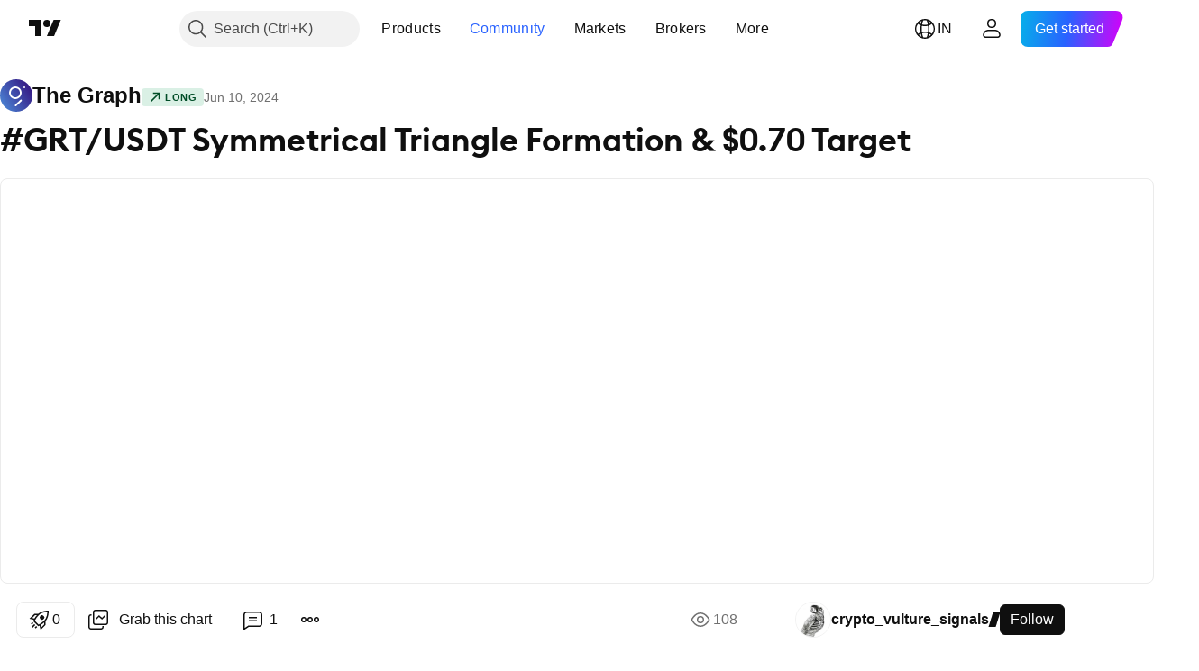

--- FILE ---
content_type: text/html; charset=utf-8
request_url: https://in.tradingview.com/chart/GRTUSD/BsOY0bsT-GRT-USDT-Symmetrical-Triangle-Formation-0-70-Target/
body_size: 240211
content:


<!DOCTYPE html>
<html lang="en" dir="ltr" class="is-not-authenticated is-not-pro  theme-light"
 data-theme="light">
<head><meta charset="utf-8" />
<meta name="viewport" content="width=device-width, initial-scale=1.0, maximum-scale=1.0, minimum-scale=1.0, user-scalable=no">	<script nonce="orsy+Z8ng4qLzmqrui/pTg==">window.initData = {};</script><title>#GRT/USDT Symmetrical Triangle Formation &amp; $0.70 Target for CRYPTO:GRTUSD by crypto_vulture_signals — TradingView India</title>
<!-- { block promo_footer_css_bundle } -->
		<!-- { render_css_bundle('promo_footer') } -->
		<link crossorigin="anonymous" href="https://static.tradingview.com/static/bundles/15992.6ab8fddbbeec572ad16b.css" rel="stylesheet" type="text/css"/>
	<!-- { endblock promo_footer_css_bundle } -->

	<!-- { block personal_css_bundle } -->
		<!-- render_css_bundle('base') -->
		<link crossorigin="anonymous" href="https://static.tradingview.com/static/bundles/7204.bd4a617f902d8e4336d7.css" rel="stylesheet" type="text/css"/>
<link crossorigin="anonymous" href="https://static.tradingview.com/static/bundles/77196.1ee43ed7cda5d814dba7.css" rel="stylesheet" type="text/css"/>
<link crossorigin="anonymous" href="https://static.tradingview.com/static/bundles/12874.2243f526973e835a8777.css" rel="stylesheet" type="text/css"/>
<link crossorigin="anonymous" href="https://static.tradingview.com/static/bundles/20541.ffebbd5b14e162a70fac.css" rel="stylesheet" type="text/css"/>
<link crossorigin="anonymous" href="https://static.tradingview.com/static/bundles/22691.df517de208b59f042c3b.css" rel="stylesheet" type="text/css"/>
<link crossorigin="anonymous" href="https://static.tradingview.com/static/bundles/72834.146c7925be9f43c9c767.css" rel="stylesheet" type="text/css"/>
<link crossorigin="anonymous" href="https://static.tradingview.com/static/bundles/6656.0e277b504c24d73f6420.css" rel="stylesheet" type="text/css"/>
<link crossorigin="anonymous" href="https://static.tradingview.com/static/bundles/97406.a24aa84d5466dfc219e3.css" rel="stylesheet" type="text/css"/>
<link crossorigin="anonymous" href="https://static.tradingview.com/static/bundles/51307.bb4e309d13e8ea654e19.css" rel="stylesheet" type="text/css"/>
<link crossorigin="anonymous" href="https://static.tradingview.com/static/bundles/62560.c8a32e4a427c0c57131c.css" rel="stylesheet" type="text/css"/>
<link crossorigin="anonymous" href="https://static.tradingview.com/static/bundles/28415.e6caff1a47a6c8a0f783.css" rel="stylesheet" type="text/css"/>
<link crossorigin="anonymous" href="https://static.tradingview.com/static/bundles/78820.3dc3168a8005e8c156fe.css" rel="stylesheet" type="text/css"/>
<link crossorigin="anonymous" href="https://static.tradingview.com/static/bundles/30608.1b5e0eb056a8145e2004.css" rel="stylesheet" type="text/css"/>
<link crossorigin="anonymous" href="https://static.tradingview.com/static/bundles/4857.2a0b835c9459f5e8f334.css" rel="stylesheet" type="text/css"/>
<link crossorigin="anonymous" href="https://static.tradingview.com/static/bundles/60733.515b38c2fad56295e0d7.css" rel="stylesheet" type="text/css"/>
<link crossorigin="anonymous" href="https://static.tradingview.com/static/bundles/94584.053cede951b9d64dea44.css" rel="stylesheet" type="text/css"/>
<link crossorigin="anonymous" href="https://static.tradingview.com/static/bundles/52294.8c6373aa92664b86de9e.css" rel="stylesheet" type="text/css"/>
<link crossorigin="anonymous" href="https://static.tradingview.com/static/bundles/56167.a33c76f5549cc7102e61.css" rel="stylesheet" type="text/css"/>
<link crossorigin="anonymous" href="https://static.tradingview.com/static/bundles/72373.cdd20397318c8a54ee02.css" rel="stylesheet" type="text/css"/>
<link crossorigin="anonymous" href="https://static.tradingview.com/static/bundles/68820.b0c44555783cdd4786b8.css" rel="stylesheet" type="text/css"/>
<link crossorigin="anonymous" href="https://static.tradingview.com/static/bundles/39394.1f12e32e6d4c4b83fe10.css" rel="stylesheet" type="text/css"/>
<link crossorigin="anonymous" href="https://static.tradingview.com/static/bundles/28562.e29096bd778450adbd58.css" rel="stylesheet" type="text/css"/>
<link crossorigin="anonymous" href="https://static.tradingview.com/static/bundles/19934.288c07086ff109a1d327.css" rel="stylesheet" type="text/css"/>
<link crossorigin="anonymous" href="https://static.tradingview.com/static/bundles/5911.5f96f6b3c550d3f0da23.css" rel="stylesheet" type="text/css"/>
<link crossorigin="anonymous" href="https://static.tradingview.com/static/bundles/6133.2dae60a90526a493d165.css" rel="stylesheet" type="text/css"/>
<link crossorigin="anonymous" href="https://static.tradingview.com/static/bundles/30331.cec6b9b458e103483d37.css" rel="stylesheet" type="text/css"/>
<link crossorigin="anonymous" href="https://static.tradingview.com/static/bundles/45207.4c0489c8756499c78a5e.css" rel="stylesheet" type="text/css"/>
<link crossorigin="anonymous" href="https://static.tradingview.com/static/bundles/17644.53a8a16a13c65b9ef1b6.css" rel="stylesheet" type="text/css"/>
<link crossorigin="anonymous" href="https://static.tradingview.com/static/bundles/5347.66e97921f2de4965604d.css" rel="stylesheet" type="text/css"/>
<link crossorigin="anonymous" href="https://static.tradingview.com/static/bundles/90145.8b74b8d86218eec14871.css" rel="stylesheet" type="text/css"/>
<link crossorigin="anonymous" href="https://static.tradingview.com/static/bundles/59334.4a832facb7e57c5e13f3.css" rel="stylesheet" type="text/css"/>
<link crossorigin="anonymous" href="https://static.tradingview.com/static/bundles/91361.140a08c3b11237f684ec.css" rel="stylesheet" type="text/css"/>
<link crossorigin="anonymous" href="https://static.tradingview.com/static/bundles/3691.a607e1947cc1d6442aef.css" rel="stylesheet" type="text/css"/>
<link crossorigin="anonymous" href="https://static.tradingview.com/static/bundles/79248.b085e41549ac76222ff0.css" rel="stylesheet" type="text/css"/>
<link crossorigin="anonymous" href="https://static.tradingview.com/static/bundles/17675.7322b9d581c3bd767a8f.css" rel="stylesheet" type="text/css"/>
	<!-- { endblock personal_css_bundle } -->

	<!-- { block extra_styles } -->
	<link crossorigin="anonymous" href="https://static.tradingview.com/static/bundles/26184.a8e87c60a250a6212b03.css" rel="stylesheet" type="text/css"/>
<link crossorigin="anonymous" href="https://static.tradingview.com/static/bundles/62419.12891bfbb287744d3a89.css" rel="stylesheet" type="text/css"/>
<link crossorigin="anonymous" href="https://static.tradingview.com/static/bundles/32078.4dd8f716b361ea76fac9.css" rel="stylesheet" type="text/css"/>
<link crossorigin="anonymous" href="https://static.tradingview.com/static/bundles/50370.a1a91e4e3b8d4d56af6a.css" rel="stylesheet" type="text/css"/>
<link crossorigin="anonymous" href="https://static.tradingview.com/static/bundles/29903.89b41c884d5213432809.css" rel="stylesheet" type="text/css"/>
<link crossorigin="anonymous" href="https://static.tradingview.com/static/bundles/24840.08865a24cd22e705a127.css" rel="stylesheet" type="text/css"/>
<link crossorigin="anonymous" href="https://static.tradingview.com/static/bundles/61504.303d3d3a2eef8a440230.css" rel="stylesheet" type="text/css"/>
<link crossorigin="anonymous" href="https://static.tradingview.com/static/bundles/84592.9ad3142f13630874398c.css" rel="stylesheet" type="text/css"/>
<link crossorigin="anonymous" href="https://static.tradingview.com/static/bundles/84509.b78aa0f889805782a114.css" rel="stylesheet" type="text/css"/>
<link crossorigin="anonymous" href="https://static.tradingview.com/static/bundles/68650.e664998b1025f8944a19.css" rel="stylesheet" type="text/css"/>
<link crossorigin="anonymous" href="https://static.tradingview.com/static/bundles/62156.ce7b2959f31f83034b45.css" rel="stylesheet" type="text/css"/>
<link crossorigin="anonymous" href="https://static.tradingview.com/static/bundles/86459.a94905aa773ec52c64fa.css" rel="stylesheet" type="text/css"/>
<link crossorigin="anonymous" href="https://static.tradingview.com/static/bundles/58572.dad95b9e4df028f98405.css" rel="stylesheet" type="text/css"/>
<link crossorigin="anonymous" href="https://static.tradingview.com/static/bundles/87828.b5acda22a891bd0b8b78.css" rel="stylesheet" type="text/css"/>
<link crossorigin="anonymous" href="https://static.tradingview.com/static/bundles/81350.86c68c4067216e42a0f1.css" rel="stylesheet" type="text/css"/>
<link crossorigin="anonymous" href="https://static.tradingview.com/static/bundles/27877.826c38517eae6571304f.css" rel="stylesheet" type="text/css"/>
<link crossorigin="anonymous" href="https://static.tradingview.com/static/bundles/56254.a23f3ec5b836024b605b.css" rel="stylesheet" type="text/css"/>
<link crossorigin="anonymous" href="https://static.tradingview.com/static/bundles/18013.0655ac40c6882bf9e438.css" rel="stylesheet" type="text/css"/>
<link crossorigin="anonymous" href="https://static.tradingview.com/static/bundles/88936.d49d6f461c53e70b38bc.css" rel="stylesheet" type="text/css"/>
<link crossorigin="anonymous" href="https://static.tradingview.com/static/bundles/54123.b37eaf239cea1a4a4b98.css" rel="stylesheet" type="text/css"/>
<link crossorigin="anonymous" href="https://static.tradingview.com/static/bundles/3406.24a50d99637b4e3bf9e7.css" rel="stylesheet" type="text/css"/>
<link crossorigin="anonymous" href="https://static.tradingview.com/static/bundles/14544.83eca2c4704f4649b7a3.css" rel="stylesheet" type="text/css"/>
<link crossorigin="anonymous" href="https://static.tradingview.com/static/bundles/31069.c75dd2e4bc4003a8d3c6.css" rel="stylesheet" type="text/css"/>
<link crossorigin="anonymous" href="https://static.tradingview.com/static/bundles/67877.2fb5f6f3eb739c16078d.css" rel="stylesheet" type="text/css"/>
<link crossorigin="anonymous" href="https://static.tradingview.com/static/bundles/50553.3ab347d4bc9cadf8d238.css" rel="stylesheet" type="text/css"/>
<link crossorigin="anonymous" href="https://static.tradingview.com/static/bundles/75070.42c5ad63db6e22dd1780.css" rel="stylesheet" type="text/css"/>
<link crossorigin="anonymous" href="https://static.tradingview.com/static/bundles/85379.e2d0f6189d763981c46b.css" rel="stylesheet" type="text/css"/>
<link crossorigin="anonymous" href="https://static.tradingview.com/static/bundles/11285.2ad4e54f72ca1dbe5a12.css" rel="stylesheet" type="text/css"/>
<link crossorigin="anonymous" href="https://static.tradingview.com/static/bundles/62882.bb7416e25ce047652be6.css" rel="stylesheet" type="text/css"/>
<link crossorigin="anonymous" href="https://static.tradingview.com/static/bundles/14142.fa043cf9d22075746ca7.css" rel="stylesheet" type="text/css"/>
<link crossorigin="anonymous" href="https://static.tradingview.com/static/bundles/70835.249d27fbf7cfdf5dfd83.css" rel="stylesheet" type="text/css"/>
<link crossorigin="anonymous" href="https://static.tradingview.com/static/bundles/92124.5845fa80448b407d32ec.css" rel="stylesheet" type="text/css"/>
<link crossorigin="anonymous" href="https://static.tradingview.com/static/bundles/98703.a2b02fc165a1c32d442e.css" rel="stylesheet" type="text/css"/>
<link crossorigin="anonymous" href="https://static.tradingview.com/static/bundles/65644.82e6d18dc48a569d26eb.css" rel="stylesheet" type="text/css"/>
<link crossorigin="anonymous" href="https://static.tradingview.com/static/bundles/5605.7992e8c447118cda6e67.css" rel="stylesheet" type="text/css"/>
<link crossorigin="anonymous" href="https://static.tradingview.com/static/bundles/57014.5d64ece78149214e8812.css" rel="stylesheet" type="text/css"/>
<link crossorigin="anonymous" href="https://static.tradingview.com/static/bundles/96133.507ceb094fe735b3e439.css" rel="stylesheet" type="text/css"/>
<link crossorigin="anonymous" href="https://static.tradingview.com/static/bundles/85992.24dc3e7280c9494642a6.css" rel="stylesheet" type="text/css"/>
<link crossorigin="anonymous" href="https://static.tradingview.com/static/bundles/52665.005deab1142faaf7462d.css" rel="stylesheet" type="text/css"/>
<link crossorigin="anonymous" href="https://static.tradingview.com/static/bundles/96614.aa36a3e7cbd35864ab1c.css" rel="stylesheet" type="text/css"/>
<link crossorigin="anonymous" href="https://static.tradingview.com/static/bundles/78698.9e07627cdc60a2c13dc3.css" rel="stylesheet" type="text/css"/>
<link crossorigin="anonymous" href="https://static.tradingview.com/static/bundles/96946.664cb7df376aef027378.css" rel="stylesheet" type="text/css"/>
<link crossorigin="anonymous" href="https://static.tradingview.com/static/bundles/94425.e8a11b1164ed8f31863d.css" rel="stylesheet" type="text/css"/>
<link crossorigin="anonymous" href="https://static.tradingview.com/static/bundles/30931.b2e7517523adce965dba.css" rel="stylesheet" type="text/css"/>
<link crossorigin="anonymous" href="https://static.tradingview.com/static/bundles/13619.8ac06c6d6672271c5f68.css" rel="stylesheet" type="text/css"/>
<link crossorigin="anonymous" href="https://static.tradingview.com/static/bundles/12748.199034cf25af72be11eb.css" rel="stylesheet" type="text/css"/>
<link crossorigin="anonymous" href="https://static.tradingview.com/static/bundles/66857.843c3e887cfdf130d542.css" rel="stylesheet" type="text/css"/>
<link crossorigin="anonymous" href="https://static.tradingview.com/static/bundles/18350.e409f558fe163ea9a3de.css" rel="stylesheet" type="text/css"/>
<link crossorigin="anonymous" href="https://static.tradingview.com/static/bundles/92112.db4c9d5652778b489aaa.css" rel="stylesheet" type="text/css"/>
<link crossorigin="anonymous" href="https://static.tradingview.com/static/bundles/68448.f611cd4d950c54a2caec.css" rel="stylesheet" type="text/css"/>
<link crossorigin="anonymous" href="https://static.tradingview.com/static/bundles/24309.848f88391da875ceb2a3.css" rel="stylesheet" type="text/css"/>
<link crossorigin="anonymous" href="https://static.tradingview.com/static/bundles/32388.e2ac42d074266d6f4cc4.css" rel="stylesheet" type="text/css"/>
<link crossorigin="anonymous" href="https://static.tradingview.com/static/bundles/2298.e4906aeeda8c192efa8f.css" rel="stylesheet" type="text/css"/>
<link crossorigin="anonymous" href="https://static.tradingview.com/static/bundles/6811.4ca141638fbeaa002769.css" rel="stylesheet" type="text/css"/>
<link crossorigin="anonymous" href="https://static.tradingview.com/static/bundles/34022.f218afa7d02ef496982b.css" rel="stylesheet" type="text/css"/>
<link crossorigin="anonymous" href="https://static.tradingview.com/static/bundles/9313.ef5d27e92eb3d48dab23.css" rel="stylesheet" type="text/css"/>
<link crossorigin="anonymous" href="https://static.tradingview.com/static/bundles/87844.a89d3d49f869720ebbba.css" rel="stylesheet" type="text/css"/>
<link crossorigin="anonymous" href="https://static.tradingview.com/static/bundles/79780.84d89360ede6a350ded3.css" rel="stylesheet" type="text/css"/>
<link crossorigin="anonymous" href="https://static.tradingview.com/static/bundles/50694.e8c29c22063c80408cca.css" rel="stylesheet" type="text/css"/>
<link crossorigin="anonymous" href="https://static.tradingview.com/static/bundles/22969.c32eeb1152afcd97b12e.css" rel="stylesheet" type="text/css"/>
<link crossorigin="anonymous" href="https://static.tradingview.com/static/bundles/83580.fdc9454547343089f3c6.css" rel="stylesheet" type="text/css"/>
<link crossorigin="anonymous" href="https://static.tradingview.com/static/bundles/20789.ab5c2b3cb921527e4170.css" rel="stylesheet" type="text/css"/>
<link crossorigin="anonymous" href="https://static.tradingview.com/static/bundles/29592.6154c4943032cbc1f19b.css" rel="stylesheet" type="text/css"/>
<link crossorigin="anonymous" href="https://static.tradingview.com/static/bundles/31916.57160ac113283e720311.css" rel="stylesheet" type="text/css"/>
<link crossorigin="anonymous" href="https://static.tradingview.com/static/bundles/55174.dc96c4d047ce06b033ba.css" rel="stylesheet" type="text/css"/>
<link crossorigin="anonymous" href="https://static.tradingview.com/static/bundles/5969.21c839e51d9fe09bc1ad.css" rel="stylesheet" type="text/css"/>
<link crossorigin="anonymous" href="https://static.tradingview.com/static/bundles/83332.323d337a96ea2d0d1f5b.css" rel="stylesheet" type="text/css"/>
<link crossorigin="anonymous" href="https://static.tradingview.com/static/bundles/26149.58e3d28c4207f0232d45.css" rel="stylesheet" type="text/css"/>
<link crossorigin="anonymous" href="https://static.tradingview.com/static/bundles/5769.b3335017ad0d222109e8.css" rel="stylesheet" type="text/css"/>
<link crossorigin="anonymous" href="https://static.tradingview.com/static/bundles/49022.455c0a58d3762d16e782.css" rel="stylesheet" type="text/css"/>
<link crossorigin="anonymous" href="https://static.tradingview.com/static/bundles/38582.2b62a108282b3e90d95c.css" rel="stylesheet" type="text/css"/>
<link crossorigin="anonymous" href="https://static.tradingview.com/static/bundles/15001.aa02a2d96f821d501dba.css" rel="stylesheet" type="text/css"/>
<link crossorigin="anonymous" href="https://static.tradingview.com/static/bundles/75432.cee64bd18eb72dd37b3d.css" rel="stylesheet" type="text/css"/>
<link crossorigin="anonymous" href="https://static.tradingview.com/static/bundles/43165.f500e435f461fabe05f6.css" rel="stylesheet" type="text/css"/>
<link crossorigin="anonymous" href="https://static.tradingview.com/static/bundles/70571.51824f94f04f357f27ed.css" rel="stylesheet" type="text/css"/>
<link crossorigin="anonymous" href="https://static.tradingview.com/static/bundles/6695.1ea7d74fa789f5e3b9c4.css" rel="stylesheet" type="text/css"/>
<link crossorigin="anonymous" href="https://static.tradingview.com/static/bundles/42734.28212819357e05bc15ab.css" rel="stylesheet" type="text/css"/>
<link crossorigin="anonymous" href="https://static.tradingview.com/static/bundles/97915.5b2ef44e883aedf9ee07.css" rel="stylesheet" type="text/css"/>
<link crossorigin="anonymous" href="https://static.tradingview.com/static/bundles/35229.f7d16c2e8bbca89e1d2b.css" rel="stylesheet" type="text/css"/>
<link crossorigin="anonymous" href="https://static.tradingview.com/static/bundles/49468.bd38a05bcbe9f63005d5.css" rel="stylesheet" type="text/css"/>
<link crossorigin="anonymous" href="https://static.tradingview.com/static/bundles/16543.7bcb96fa677df6654c99.css" rel="stylesheet" type="text/css"/>
<link crossorigin="anonymous" href="https://static.tradingview.com/static/bundles/78076.434b6268f44aba75e190.css" rel="stylesheet" type="text/css"/>
<link crossorigin="anonymous" href="https://static.tradingview.com/static/bundles/68844.662507d10a58f51f962f.css" rel="stylesheet" type="text/css"/>
<link crossorigin="anonymous" href="https://static.tradingview.com/static/bundles/78806.af4707505f695c7b7e7e.css" rel="stylesheet" type="text/css"/>
<link crossorigin="anonymous" href="https://static.tradingview.com/static/bundles/67957.26bd3f4dca9113e5bd92.css" rel="stylesheet" type="text/css"/>
<link crossorigin="anonymous" href="https://static.tradingview.com/static/bundles/95626.0b382ed55589e98e3418.css" rel="preload" as="style"/>
<link crossorigin="anonymous" href="https://static.tradingview.com/static/bundles/4876.8876d8fb744d67484f1f.css" rel="preload" as="style"/>
<link crossorigin="anonymous" href="https://static.tradingview.com/static/bundles/79185.94b15842cd307f061854.css" rel="preload" as="style"/>
<link crossorigin="anonymous" href="https://static.tradingview.com/static/bundles/49822.f499cfafbc0a791ec49e.css" rel="preload" as="style"/>
	<!-- { endblock extra_styles } --><script nonce="orsy+Z8ng4qLzmqrui/pTg==">
	window.locale = 'in';
	window.language = 'en';
</script>
	<!-- { block promo_footer_js_bundle } -->
		<!-- { render_js_bundle('promo_footer') } -->
		<link crossorigin="anonymous" href="https://static.tradingview.com/static/bundles/en.4786.a618592c61ccf653aaab.js" rel="preload" as="script"/>
<link crossorigin="anonymous" href="https://static.tradingview.com/static/bundles/25096.8041f8d54d0af06b1dc2.js" rel="preload" as="script"/>
<link crossorigin="anonymous" href="https://static.tradingview.com/static/bundles/promo_footer.ad4cc06e168361f60581.js" rel="preload" as="script"/><script crossorigin="anonymous" src="https://static.tradingview.com/static/bundles/en.4786.a618592c61ccf653aaab.js" defer></script>
<script crossorigin="anonymous" src="https://static.tradingview.com/static/bundles/25096.8041f8d54d0af06b1dc2.js" defer></script>
<script crossorigin="anonymous" src="https://static.tradingview.com/static/bundles/promo_footer.ad4cc06e168361f60581.js" defer></script>
	<!-- { endblock promo_footer_js_bundle } -->

	<!-- { block personal_js_bundle } -->
		<!-- render_js_bundle('base') -->
		<link crossorigin="anonymous" href="https://static.tradingview.com/static/bundles/runtime.999f532f57e5e78afa9d.js" rel="preload" as="script"/>
<link crossorigin="anonymous" href="https://static.tradingview.com/static/bundles/en.68425.0f6ffd7e21809de2eca3.js" rel="preload" as="script"/>
<link crossorigin="anonymous" href="https://static.tradingview.com/static/bundles/32227.d826c45d2d27f2ff4314.js" rel="preload" as="script"/>
<link crossorigin="anonymous" href="https://static.tradingview.com/static/bundles/77507.fb006c0c7a02051cf5cd.js" rel="preload" as="script"/>
<link crossorigin="anonymous" href="https://static.tradingview.com/static/bundles/22665.48cd37ebd902e7c711e1.js" rel="preload" as="script"/>
<link crossorigin="anonymous" href="https://static.tradingview.com/static/bundles/12886.7be7542f140baf734d79.js" rel="preload" as="script"/>
<link crossorigin="anonymous" href="https://static.tradingview.com/static/bundles/22023.035d84389dc598280aca.js" rel="preload" as="script"/>
<link crossorigin="anonymous" href="https://static.tradingview.com/static/bundles/2373.7f1c5f402e07b6f9d0b4.js" rel="preload" as="script"/>
<link crossorigin="anonymous" href="https://static.tradingview.com/static/bundles/62134.57ec9cb3f1548c6e710a.js" rel="preload" as="script"/>
<link crossorigin="anonymous" href="https://static.tradingview.com/static/bundles/8875.0da40c2dfdf4c802056a.js" rel="preload" as="script"/>
<link crossorigin="anonymous" href="https://static.tradingview.com/static/bundles/68134.706c0e4867c1808f27cb.js" rel="preload" as="script"/>
<link crossorigin="anonymous" href="https://static.tradingview.com/static/bundles/93243.d16dcf8fc50e14d67819.js" rel="preload" as="script"/>
<link crossorigin="anonymous" href="https://static.tradingview.com/static/bundles/42118.76535f24c5bbdefbe8b4.js" rel="preload" as="script"/>
<link crossorigin="anonymous" href="https://static.tradingview.com/static/bundles/32378.b87f7c1aed020f9c3427.js" rel="preload" as="script"/>
<link crossorigin="anonymous" href="https://static.tradingview.com/static/bundles/72378.3b3a6479c619d9dc301d.js" rel="preload" as="script"/>
<link crossorigin="anonymous" href="https://static.tradingview.com/static/bundles/23298.0b1a2a8df7ae6c4f9aff.js" rel="preload" as="script"/>
<link crossorigin="anonymous" href="https://static.tradingview.com/static/bundles/91834.1873c9cc3a3f3bf71ad2.js" rel="preload" as="script"/>
<link crossorigin="anonymous" href="https://static.tradingview.com/static/bundles/89095.1b50ff2342a87b4ce449.js" rel="preload" as="script"/>
<link crossorigin="anonymous" href="https://static.tradingview.com/static/bundles/70241.31f2e79ff43b8502ab4c.js" rel="preload" as="script"/>
<link crossorigin="anonymous" href="https://static.tradingview.com/static/bundles/base.c4018f69bc63b81fcfad.js" rel="preload" as="script"/><script crossorigin="anonymous" src="https://static.tradingview.com/static/bundles/runtime.999f532f57e5e78afa9d.js" defer></script>
<script crossorigin="anonymous" src="https://static.tradingview.com/static/bundles/en.68425.0f6ffd7e21809de2eca3.js" defer></script>
<script crossorigin="anonymous" src="https://static.tradingview.com/static/bundles/32227.d826c45d2d27f2ff4314.js" defer></script>
<script crossorigin="anonymous" src="https://static.tradingview.com/static/bundles/77507.fb006c0c7a02051cf5cd.js" defer></script>
<script crossorigin="anonymous" src="https://static.tradingview.com/static/bundles/22665.48cd37ebd902e7c711e1.js" defer></script>
<script crossorigin="anonymous" src="https://static.tradingview.com/static/bundles/12886.7be7542f140baf734d79.js" defer></script>
<script crossorigin="anonymous" src="https://static.tradingview.com/static/bundles/22023.035d84389dc598280aca.js" defer></script>
<script crossorigin="anonymous" src="https://static.tradingview.com/static/bundles/2373.7f1c5f402e07b6f9d0b4.js" defer></script>
<script crossorigin="anonymous" src="https://static.tradingview.com/static/bundles/62134.57ec9cb3f1548c6e710a.js" defer></script>
<script crossorigin="anonymous" src="https://static.tradingview.com/static/bundles/8875.0da40c2dfdf4c802056a.js" defer></script>
<script crossorigin="anonymous" src="https://static.tradingview.com/static/bundles/68134.706c0e4867c1808f27cb.js" defer></script>
<script crossorigin="anonymous" src="https://static.tradingview.com/static/bundles/93243.d16dcf8fc50e14d67819.js" defer></script>
<script crossorigin="anonymous" src="https://static.tradingview.com/static/bundles/42118.76535f24c5bbdefbe8b4.js" defer></script>
<script crossorigin="anonymous" src="https://static.tradingview.com/static/bundles/32378.b87f7c1aed020f9c3427.js" defer></script>
<script crossorigin="anonymous" src="https://static.tradingview.com/static/bundles/72378.3b3a6479c619d9dc301d.js" defer></script>
<script crossorigin="anonymous" src="https://static.tradingview.com/static/bundles/23298.0b1a2a8df7ae6c4f9aff.js" defer></script>
<script crossorigin="anonymous" src="https://static.tradingview.com/static/bundles/91834.1873c9cc3a3f3bf71ad2.js" defer></script>
<script crossorigin="anonymous" src="https://static.tradingview.com/static/bundles/89095.1b50ff2342a87b4ce449.js" defer></script>
<script crossorigin="anonymous" src="https://static.tradingview.com/static/bundles/70241.31f2e79ff43b8502ab4c.js" defer></script>
<script crossorigin="anonymous" src="https://static.tradingview.com/static/bundles/base.c4018f69bc63b81fcfad.js" defer></script>
	<!-- { endblock personal_js_bundle } -->

	<!-- { block additional_js_bundle } -->
	<!-- { endblock additional_js_bundle } -->	<script nonce="orsy+Z8ng4qLzmqrui/pTg==">
		window.initData = window.initData || {};
		window.initData.theme = "light";
			(()=>{"use strict";const t=/(?:^|;)\s*theme=(dark|light)(?:;|$)|$/.exec(document.cookie)[1];t&&(document.documentElement.classList.toggle("theme-dark","dark"===t),document.documentElement.classList.toggle("theme-light","light"===t),document.documentElement.dataset.theme=t,window.initData=window.initData||{},window.initData.theme=t)})();
	</script>
	<script nonce="orsy+Z8ng4qLzmqrui/pTg==">
		(()=>{"use strict";"undefined"!=typeof window&&"undefined"!=typeof navigator&&/mac/i.test(navigator.platform)&&document.documentElement.classList.add("mac_os_system")})();
	</script>

	<script nonce="orsy+Z8ng4qLzmqrui/pTg==">var environment = "battle";
		window.WS_HOST_PING_REQUIRED = true;
		window.BUILD_TIME = "2026-01-23T12:34:38";
		window.WEBSOCKET_HOST = "data.tradingview.com";
		window.WEBSOCKET_PRO_HOST = "prodata.tradingview.com";
		window.WEBSOCKET_HOST_FOR_DEEP_BACKTESTING = "history-data.tradingview.com";
		window.WIDGET_HOST = "https://www.tradingview-widget.com";
		window.TradingView = window.TradingView || {};
	</script>

	<link rel="conversions-config" href="https://s3.tradingview.com/conversions_en.json">
	<link rel="metrics-config" href="https://scanner-backend.tradingview.com/enum/ordered?id=metrics_full_name,metrics&lang=en&label-product=ytm-metrics-plan.json" crossorigin>

	<script nonce="orsy+Z8ng4qLzmqrui/pTg==">
		(()=>{"use strict";function e(e,t=!1){const{searchParams:n}=new URL(String(location));let s="true"===n.get("mobileapp_new"),o="true"===n.get("mobileapp");if(!t){const e=function(e){const t=e+"=",n=document.cookie.split(";");for(let e=0;e<n.length;e++){let s=n[e];for(;" "===s.charAt(0);)s=s.substring(1,s.length);if(0===s.indexOf(t))return s.substring(t.length,s.length)}return null}("tv_app")||"";s||=["android","android_nps"].includes(e),o||="ios"===e}return!("new"!==e&&"any"!==e||!s)||!("new"===e||!o)}const t="undefined"!=typeof window&&"undefined"!=typeof navigator,n=t&&"ontouchstart"in window,s=(t&&n&&window,t&&(n||navigator.maxTouchPoints),t&&window.chrome&&window.chrome.runtime,t&&window.navigator.userAgent.toLowerCase().indexOf("firefox"),t&&/\sEdge\/\d\d\b/.test(navigator.userAgent),t&&Boolean(navigator.vendor)&&navigator.vendor.indexOf("Apple")>-1&&-1===navigator.userAgent.indexOf("CriOS")&&navigator.userAgent.indexOf("FxiOS"),t&&/mac/i.test(navigator.platform),t&&/Win32|Win64/i.test(navigator.platform),t&&/Linux/i.test(navigator.platform),t&&/Android/i.test(navigator.userAgent)),o=t&&/BlackBerry/i.test(navigator.userAgent),i=t&&/iPhone|iPad|iPod/.test(navigator.platform),c=t&&/Opera Mini/i.test(navigator.userAgent),r=t&&("MacIntel"===navigator.platform&&navigator.maxTouchPoints>1||/iPad/.test(navigator.platform)),a=s||o||i||c,h=window.TradingView=window.TradingView||{};const _={Android:()=>s,BlackBerry:()=>o,iOS:()=>i,Opera:()=>c,isIPad:()=>r,any:()=>a};h.isMobile=_;const l=new Map;function d(){const e=window.location.pathname,t=window.location.host,n=`${t}${e}`;return l.has(n)||l.set(n,function(e,t){const n=["^widget-docs"];for(const e of n)if(new RegExp(e).test(t))return!0;const s=["^widgetembed/?$","^cmewidgetembed/?$","^([0-9a-zA-Z-]+)/widgetembed/?$","^([0-9a-zA-Z-]+)/widgetstatic/?$","^([0-9a-zA-Z-]+)?/?mediumwidgetembed/?$","^twitter-chart/?$","^telegram/chart/?$","^embed/([0-9a-zA-Z]{8})/?$","^widgetpopup/?$","^extension/?$","^idea-popup/?$","^hotlistswidgetembed/?$","^([0-9a-zA-Z-]+)/hotlistswidgetembed/?$","^marketoverviewwidgetembed/?$","^([0-9a-zA-Z-]+)/marketoverviewwidgetembed/?$","^eventswidgetembed/?$","^tickerswidgetembed/?$","^forexcrossrateswidgetembed/?$","^forexheatmapwidgetembed/?$","^marketquoteswidgetembed/?$","^screenerwidget/?$","^cryptomktscreenerwidget/?$","^([0-9a-zA-Z-]+)/cryptomktscreenerwidget/?$","^([0-9a-zA-Z-]+)/marketquoteswidgetembed/?$","^technical-analysis-widget-embed/$","^singlequotewidgetembed/?$","^([0-9a-zA-Z-]+)/singlequotewidgetembed/?$","^embed-widget/([0-9a-zA-Z-]+)/(([0-9a-zA-Z-]+)/)?$","^widget-docs/([0-9a-zA-Z-]+)/([0-9a-zA-Z-/]+)?$"],o=e.replace(/^\//,"");let i;for(let e=s.length-1;e>=0;e--)if(i=new RegExp(s[e]),i.test(o))return!0;return!1}(e,t)),l.get(n)??!1}h.onWidget=d;const g=()=>{},u="~m~";class m{constructor(e,t={}){this.sessionid=null,this.connected=!1,this._timeout=null,this._base=e,this._options={timeout:t.timeout||2e4,connectionType:t.connectionType}}connect(){this._socket=new WebSocket(this._prepareUrl()),this._socket.onmessage=e=>{
if("string"!=typeof e.data)throw new TypeError(`The WebSocket message should be a string. Recieved ${Object.prototype.toString.call(e.data)}`);this._onData(e.data)},this._socket.onclose=this._onClose.bind(this),this._socket.onerror=this._onError.bind(this)}send(e){this._socket&&this._socket.send(this._encode(e))}disconnect(){this._clearIdleTimeout(),this._socket&&(this._socket.onmessage=g,this._socket.onclose=g,this._socket.onerror=g,this._socket.close())}_clearIdleTimeout(){null!==this._timeout&&(clearTimeout(this._timeout),this._timeout=null)}_encode(e){let t,n="";const s=Array.isArray(e)?e:[e],o=s.length;for(let e=0;e<o;e++)t=null===s[e]||void 0===s[e]?"":m._stringify(s[e]),n+=u+t.length+u+t;return n}_decode(e){const t=[];let n,s;do{if(e.substring(0,3)!==u)return t;n="",s="";const o=(e=e.substring(3)).length;for(let t=0;t<o;t++){if(s=Number(e.substring(t,t+1)),Number(e.substring(t,t+1))!==s){e=e.substring(n.length+3),n=Number(n);break}n+=s}t.push(e.substring(0,n)),e=e.substring(n)}while(""!==e);return t}_onData(e){this._setTimeout();const t=this._decode(e),n=t.length;for(let e=0;e<n;e++)this._onMessage(t[e])}_setTimeout(){this._clearIdleTimeout(),this._timeout=setTimeout(this._onTimeout.bind(this),this._options.timeout)}_onTimeout(){this.disconnect(),this._onDisconnect({code:4e3,reason:"socket.io timeout",wasClean:!1})}_onMessage(e){this.sessionid?this._checkIfHeartbeat(e)?this._onHeartbeat(e.slice(3)):this._checkIfJson(e)?this._base.onMessage(JSON.parse(e.slice(3))):this._base.onMessage(e):(this.sessionid=e,this._onConnect())}_checkIfHeartbeat(e){return this._checkMessageType(e,"h")}_checkIfJson(e){return this._checkMessageType(e,"j")}_checkMessageType(e,t){return e.substring(0,3)==="~"+t+"~"}_onHeartbeat(e){this.send("~h~"+e)}_onConnect(){this.connected=!0,this._base.onConnect()}_onDisconnect(e){this._clear(),this._base.onDisconnect(e),this.sessionid=null}_clear(){this.connected=!1}_prepareUrl(){const t=w(this._base.host);if(t.pathname+="socket.io/websocket",t.protocol="wss:",t.searchParams.append("from",window.location.pathname.slice(1,50)),t.searchParams.append("date",window.BUILD_TIME||""),e("any")&&t.searchParams.append("client","mobile"),this._options.connectionType&&t.searchParams.append("type",this._options.connectionType),window.WEBSOCKET_PARAMS_ANALYTICS){const{ws_page_uri:e,ws_ancestor_origin:n}=window.WEBSOCKET_PARAMS_ANALYTICS;e&&t.searchParams.append("page-uri",e),n&&t.searchParams.append("ancestor-origin",n)}const n=window.location.search.includes("widget_token")||window.location.hash.includes("widget_token");return d()||n||t.searchParams.append("auth","sessionid"),t.href}_onClose(e){this._clearIdleTimeout(),this._onDisconnect(e)}_onError(e){this._clearIdleTimeout(),this._clear(),this._base.emit("error",[e]),this.sessionid=null}static _stringify(e){return"[object Object]"===Object.prototype.toString.call(e)?"~j~"+JSON.stringify(e):String(e)}}class p{constructor(e,t){this.host=e,this._connecting=!1,this._events={},this.transport=this._getTransport(t)}isConnected(){
return!!this.transport&&this.transport.connected}isConnecting(){return this._connecting}connect(){this.isConnected()||(this._connecting&&this.disconnect(),this._connecting=!0,this.transport.connect())}send(e){this.transport&&this.transport.connected&&this.transport.send(e)}disconnect(){this.transport&&this.transport.disconnect()}on(e,t){e in this._events||(this._events[e]=[]),this._events[e].push(t)}offAll(){this._events={}}onMessage(e){this.emit("message",[e])}emit(e,t=[]){if(e in this._events){const n=this._events[e].concat(),s=n.length;for(let e=0;e<s;e++)n[e].apply(this,t)}}onConnect(){this.clear(),this.emit("connect")}onDisconnect(e){this.emit("disconnect",[e])}clear(){this._connecting=!1}_getTransport(e){return new m(this,e)}}function w(e){const t=-1!==e.indexOf("/")?new URL(e):new URL("wss://"+e);if("wss:"!==t.protocol&&"https:"!==t.protocol)throw new Error("Invalid websocket base "+e);return t.pathname.endsWith("/")||(t.pathname+="/"),t.search="",t.username="",t.password="",t}const k="undefined"!=typeof window&&Number(window.TELEMETRY_WS_ERROR_LOGS_THRESHOLD)||0;class f{constructor(e,t={}){this._queueStack=[],this._logsQueue=[],this._telemetryObjectsQueue=[],this._reconnectCount=0,this._redirectCount=0,this._errorsCount=0,this._errorsInfoSent=!1,this._connectionStart=null,this._connectionEstablished=null,this._reconnectTimeout=null,this._onlineCancellationToken=null,this._isConnectionForbidden=!1,this._initialHost=t.initialHost||null,this._suggestedHost=e,this._proHost=t.proHost,this._reconnectHost=t.reconnectHost,this._noReconnectAfterTimeout=!0===t.noReconnectAfterTimeout,this._dataRequestTimeout=t.dataRequestTimeout,this._connectionType=t.connectionType,this._doConnect(),t.pingRequired&&-1===window.location.search.indexOf("noping")&&this._startPing()}connect(){this._tryConnect()}resetCounters(){this._reconnectCount=0,this._redirectCount=0}setLogger(e,t){this._logger=e,this._getLogHistory=t,this._flushLogs()}setTelemetry(e){this._telemetry=e,this._telemetry.reportSent.subscribe(this,this._onTelemetrySent),this._flushTelemetry()}onReconnect(e){this._onReconnect=e}isConnected(){return!!this._socket&&this._socket.isConnected()}isConnecting(){return!!this._socket&&this._socket.isConnecting()}on(e,t){return!!this._socket&&("connect"===e&&this._socket.isConnected()?t():"disconnect"===e?this._disconnectCallbacks.push(t):this._socket.on(e,t),!0)}getSessionId(){return this._socket&&this._socket.transport?this._socket.transport.sessionid:null}send(e){return this.isConnected()?(this._socket.send(e),!0):(this._queueMessage(e),!1)}getConnectionEstablished(){return this._connectionEstablished}getHost(){const e=this._tryGetProHost();return null!==e?e:this._reconnectHost&&this._reconnectCount>3?this._reconnectHost:this._suggestedHost}getReconnectCount(){return this._reconnectCount}getRedirectCount(){return this._redirectCount}getConnectionStart(){return this._connectionStart}disconnect(){this._clearReconnectTimeout(),(this.isConnected()||this.isConnecting())&&(this._propagateDisconnect(),this._disconnectCallbacks=[],
this._closeSocket())}forbidConnection(){this._isConnectionForbidden=!0,this.disconnect()}allowConnection(){this._isConnectionForbidden=!1,this.connect()}isMaxRedirects(){return this._redirectCount>=20}isMaxReconnects(){return this._reconnectCount>=20}getPingInfo(){return this._pingInfo||null}_tryGetProHost(){return window.TradingView&&window.TradingView.onChartPage&&"battle"===window.environment&&!this._redirectCount&&-1===window.location.href.indexOf("ws_host")?this._initialHost?this._initialHost:void 0!==window.user&&window.user.pro_plan?this._proHost||this._suggestedHost:null:null}_queueMessage(e){0===this._queueStack.length&&this._logMessage(0,"Socket is not connected. Queued a message"),this._queueStack.push(e)}_processMessageQueue(){0!==this._queueStack.length&&(this._logMessage(0,"Processing queued messages"),this._queueStack.forEach(this.send.bind(this)),this._logMessage(0,"Processed "+this._queueStack.length+" messages"),this._queueStack=[])}_onDisconnect(e){this._noReconnectAfterTimeout||null!==this._reconnectTimeout||(this._reconnectTimeout=setTimeout(this._tryReconnect.bind(this),5e3)),this._clearOnlineCancellationToken();let t="disconnect session:"+this.getSessionId();e&&(t+=", code:"+e.code+", reason:"+e.reason,1005===e.code&&this._sendTelemetry("websocket_code_1005")),this._logMessage(0,t),this._propagateDisconnect(e),this._closeSocket(),this._queueStack=[]}_closeSocket(){null!==this._socket&&(this._socket.offAll(),this._socket.disconnect(),this._socket=null)}_logMessage(e,t){const n={method:e,message:t};this._logger?this._flushLogMessage(n):(n.message=`[${(new Date).toISOString()}] ${n.message}`,this._logsQueue.push(n))}_flushLogMessage(e){switch(e.method){case 2:this._logger.logDebug(e.message);break;case 3:this._logger.logError(e.message);break;case 0:this._logger.logInfo(e.message);break;case 1:this._logger.logNormal(e.message)}}_flushLogs(){this._flushLogMessage({method:1,message:"messages from queue. Start."}),this._logsQueue.forEach((e=>{this._flushLogMessage(e)})),this._flushLogMessage({method:1,message:"messages from queue. End."}),this._logsQueue=[]}_sendTelemetry(e,t){const n={event:e,params:t};this._telemetry?this._flushTelemetryObject(n):this._telemetryObjectsQueue.push(n)}_flushTelemetryObject(e){this._telemetry.sendChartReport(e.event,e.params,!1)}_flushTelemetry(){this._telemetryObjectsQueue.forEach((e=>{this._flushTelemetryObject(e)})),this._telemetryObjectsQueue=[]}_doConnect(){this._socket&&(this._socket.isConnected()||this._socket.isConnecting())||(this._clearOnlineCancellationToken(),this._host=this.getHost(),this._socket=new p(this._host,{timeout:this._dataRequestTimeout,connectionType:this._connectionType}),this._logMessage(0,"Connecting to "+this._host),this._bindEvents(),this._disconnectCallbacks=[],this._connectionStart=performance.now(),this._connectionEstablished=null,this._socket.connect(),performance.mark("SWSC",{detail:"Start WebSocket connection"}),this._socket.on("connect",(()=>{performance.mark("EWSC",{detail:"End WebSocket connection"}),
performance.measure("WebSocket connection delay","SWSC","EWSC")})))}_propagateDisconnect(e){const t=this._disconnectCallbacks.length;for(let n=0;n<t;n++)this._disconnectCallbacks[n](e||{})}_bindEvents(){this._socket&&(this._socket.on("connect",(()=>{const e=this.getSessionId();if("string"==typeof e){const t=JSON.parse(e);if(t.redirect)return this._redirectCount+=1,this._suggestedHost=t.redirect,this.isMaxRedirects()&&this._sendTelemetry("redirect_bailout"),void this._redirect()}this._connectionEstablished=performance.now(),this._processMessageQueue(),this._logMessage(0,"connect session:"+e)})),this._socket.on("disconnect",this._onDisconnect.bind(this)),this._socket.on("close",this._onDisconnect.bind(this)),this._socket.on("error",(e=>{this._logMessage(0,new Date+" session:"+this.getSessionId()+" websocket error:"+JSON.stringify(e)),this._sendTelemetry("websocket_error"),this._errorsCount++,!this._errorsInfoSent&&this._errorsCount>=k&&(void 0!==this._lastConnectCallStack&&(this._sendTelemetry("websocket_error_connect_stack",{text:this._lastConnectCallStack}),delete this._lastConnectCallStack),void 0!==this._getLogHistory&&this._sendTelemetry("websocket_error_log",{text:this._getLogHistory(50).join("\n")}),this._errorsInfoSent=!0)})))}_redirect(){this.disconnect(),this._reconnectWhenOnline()}_tryReconnect(){this._tryConnect()&&(this._reconnectCount+=1)}_tryConnect(){return!this._isConnectionForbidden&&(this._clearReconnectTimeout(),this._lastConnectCallStack=new Error(`WebSocket connect stack. Is connected: ${this.isConnected()}.`).stack||"",!this.isConnected()&&(this.disconnect(),this._reconnectWhenOnline(),!0))}_clearOnlineCancellationToken(){this._onlineCancellationToken&&(this._onlineCancellationToken(),this._onlineCancellationToken=null)}_clearReconnectTimeout(){null!==this._reconnectTimeout&&(clearTimeout(this._reconnectTimeout),this._reconnectTimeout=null)}_reconnectWhenOnline(){if(navigator.onLine)return this._logMessage(0,"Network status: online - trying to connect"),this._doConnect(),void(this._onReconnect&&this._onReconnect());this._logMessage(0,"Network status: offline - wait until online"),this._onlineCancellationToken=function(e){let t=e;const n=()=>{window.removeEventListener("online",n),t&&t()};return window.addEventListener("online",n),()=>{t=null}}((()=>{this._logMessage(0,"Network status changed to online - trying to connect"),this._doConnect(),this._onReconnect&&this._onReconnect()}))}_onTelemetrySent(e){"websocket_error"in e&&(this._errorsCount=0,this._errorsInfoSent=!1)}_startPing(){if(this._pingIntervalId)return;const e=w(this.getHost());e.pathname+="ping",e.protocol="https:";let t=0,n=0;const s=e=>{this._pingInfo=this._pingInfo||{max:0,min:1/0,avg:0};const s=(new Date).getTime()-e;s>this._pingInfo.max&&(this._pingInfo.max=s),s<this._pingInfo.min&&(this._pingInfo.min=s),t+=s,n++,this._pingInfo.avg=t/n,n>=10&&this._pingIntervalId&&(clearInterval(this._pingIntervalId),delete this._pingIntervalId)};this._pingIntervalId=setInterval((()=>{const t=(new Date).getTime(),n=new XMLHttpRequest
;n.open("GET",e,!0),n.send(),n.onreadystatechange=()=>{n.readyState===XMLHttpRequest.DONE&&200===n.status&&s(t)}}),1e4)}}window.WSBackendConnection=new f(window.WEBSOCKET_HOST,{pingRequired:window.WS_HOST_PING_REQUIRED,proHost:window.WEBSOCKET_PRO_HOST,reconnectHost:window.WEBSOCKET_HOST_FOR_RECONNECT,initialHost:window.WEBSOCKET_INITIAL_HOST,connectionType:window.WEBSOCKET_CONNECTION_TYPE}),window.WSBackendConnectionCtor=f})();
	</script>


	<script nonce="orsy+Z8ng4qLzmqrui/pTg==">var is_authenticated = false;
		var user = {"username":"Guest","following":"0","followers":"0","ignore_list":[],"available_offers":{}};
		window.initData.priceAlertsFacadeClientUrl = "https://pricealerts.tradingview.com";
		window.initData.currentLocaleInfo = {"language":"en","language_name":"English ‎(India)‎","flag":"in","geoip_code":"in","iso":"en","iso_639_3":"eng","global_name":"Indian"};
		window.initData.offerButtonInfo = {"class_name":"tv-header__offer-button-container--trial-join","title":"Get started","href":"/pricing/?source=header_go_pro_button&feature=start_free_trial","subtitle":null,"expiration":null,"color":"gradient","stretch":false};
		window.initData.settings = {'S3_LOGO_SERVICE_BASE_URL': 'https://s3-symbol-logo.tradingview.com/', 'S3_NEWS_IMAGE_SERVICE_BASE_URL': 'https://s3.tradingview.com/news/', 'WEBPACK_STATIC_PATH': 'https://static.tradingview.com/static/bundles/', 'TRADING_URL': 'https://papertrading.tradingview.com', 'CRUD_STORAGE_URL': 'https://crud-storage.tradingview.com'};
		window.countryCode = "US";


			window.__initialEnabledFeaturesets =
				(window.__initialEnabledFeaturesets || []).concat(
					['tv_production'].concat(
						window.ClientCustomConfiguration && window.ClientCustomConfiguration.getEnabledFeatureSet
							? JSON.parse(window.ClientCustomConfiguration.getEnabledFeatureSet())
							: []
					)
				);

			if (window.ClientCustomConfiguration && window.ClientCustomConfiguration.getDisabledFeatureSet) {
				window.__initialDisabledFeaturesets = JSON.parse(window.ClientCustomConfiguration.getDisabledFeatureSet());
			}



			var lastGlobalNotificationIds = [1014972,1014935,1014899,1014896,1014893,1014890,1014887,1014849,1014846,1014842,1014788];

		var shopConf = {
			offers: [],
		};

		var featureToggleState = {"black_friday_popup":1.0,"black_friday_mainpage":1.0,"black_friday_extend_limitation":1.0,"chart_autosave_5min":1.0,"chart_autosave_30min":1.0,"chart_save_metainfo_separately":1.0,"performance_test_mode":1.0,"ticks_replay":1.0,"chart_storage_hibernation_delay_60min":1.0,"log_replay_to_persistent_logger":1.0,"enable_select_date_replay_mobile":1.0,"support_persistent_logs":1.0,"seasonals_table":1.0,"ytm_on_chart":1.0,"enable_step_by_step_hints_for_drawings":1.0,"enable_new_indicators_templates_view":1.0,"allow_brackets_profit_loss":1.0,"enable_traded_context_linking":1.0,"order_context_validation_in_instant_mode":1.0,"internal_fullscreen_api":1.0,"alerts-presets":1.0,"alerts-watchlist-allow-in-multicondions":1.0,"alerts-disable-fires-read-from-toast":1.0,"alerts-editor-fire-rate-setting":1.0,"enable_symbol_change_restriction_on_widgets":1.0,"enable_asx_symbol_restriction":1.0,"symphony_allow_non_partitioned_cookie_on_old_symphony":1.0,"symphony_notification_badges":1.0,"symphony_use_adk_for_upgrade_request":1.0,"telegram_mini_app_reduce_snapshot_quality":1.0,"news_enable_filtering_by_user":1.0,"timeout_django_db":0.15,"timeout_django_usersettings_db":0.15,"timeout_django_charts_db":0.25,"timeout_django_symbols_lists_db":0.25,"timeout_django_minds_db":0.05,"timeout_django_logging_db":0.25,"disable_services_monitor_metrics":1.0,"enable_signin_recaptcha":1.0,"enable_idea_spamdetectorml":1.0,"enable_idea_spamdetectorml_comments":1.0,"enable_spamdetectorml_chat":1.0,"enable_minds_spamdetectorml":1.0,"backend-connections-in-token":1.0,"one_connection_with_exchanges":1.0,"mobile-ads-ios":1.0,"mobile-ads-android":1.0,"google-one-tap-signin":1.0,"braintree-gopro-in-order-dialog":1.0,"braintree-apple-pay":1.0,"braintree-google-pay":1.0,"braintree-apple-pay-from-ios-app":1.0,"braintree-apple-pay-trial":1.0,"triplea-payments":1.0,"braintree-google-pay-trial":1.0,"braintree-one-usd-verification":1.0,"braintree-3ds-enabled":1.0,"braintree-3ds-status-check":1.0,"braintree-additional-card-checks-for-trial":1.0,"braintree-instant-settlement":1.0,"braintree_recurring_billing_scheduler_subscription":1.0,"checkout_manual_capture_required":1.0,"checkout-subscriptions":1.0,"checkout_additional_card_checks_for_trial":1.0,"checkout_fail_on_duplicate_payment_methods_for_trial":1.0,"checkout_fail_on_banned_countries_for_trial":1.0,"checkout_fail_on_banned_bank_for_trial":1.0,"checkout_fail_on_banned_bank_for_premium_trial":1.0,"checkout_fail_on_close_to_expiration_card_trial":1.0,"checkout_fail_on_prepaid_card_trial":1.0,"country_of_issuance_vs_billing_country":1.0,"checkout_show_instead_of_braintree":1.0,"checkout-3ds":1.0,"checkout-3ds-us":1.0,"checkout-paypal":1.0,"checkout_include_account_holder":1.0,"checkout-paypal-trial":1.0,"checkout_detect_processing_channel_by_country":1.0,"annual_to_monthly_downgrade_attempt":1.0,"razorpay_trial_10_inr":1.0,"razorpay-card-order-token-section":1.0,"razorpay-card-subscriptions":1.0,"razorpay-upi-subscriptions":1.0,"razorpay-s3-invoice-upload":1.0,"razorpay_include_date_of_birth":1.0,"dlocal-payments":1.0,"braintree_transaction_source":1.0,"vertex-tax":1.0,"receipt_in_emails":1.0,"adwords-analytics":1.0,"disable_mobile_upsell_ios":1.0,"disable_mobile_upsell_android":1.0,"required_agreement_for_rt":1.0,"check_market_data_limits":1.0,"force_to_complete_data":1.0,"force_to_upgrade_to_expert":1.0,"send_tradevan_invoice":1.0,"show_pepe_animation":1.0,"send_next_payment_info_receipt":1.0,"screener-alerts-read-only":1.0,"screener-condition-filters-auto-apply":1.0,"screener_bond_restriction_by_auth_enabled":1.0,"screener_bond_rating_columns_restriction_by_auth_enabled":1.0,"ses_tracking":1.0,"send_financial_notifications":1.0,"spark_translations":1.0,"spark_category_translations":1.0,"spark_tags_translations":1.0,"pro_plan_initial_refunds_disabled":1.0,"previous_monoproduct_purchases_refunds_enabled":1.0,"enable_ideas_recommendations":1.0,"enable_ideas_recommendations_feed":1.0,"fail_on_duplicate_payment_methods_for_trial":1.0,"ethoca_alert_notification_webhook":1.0,"hide_suspicious_users_ideas":1.0,"disable_publish_strategy_range_based_chart":1.0,"restrict_simultaneous_requests":1.0,"login_from_new_device_email":1.0,"ssr_worker_nowait":1.0,"broker_A1CAPITAL":1.0,"broker_ACTIVTRADES":1.0,"broker_ALCHEMYMARKETS":1.0,"broker_ALICEBLUE":1.0,"broker_ALPACA":1.0,"broker_ALRAMZ":1.0,"broker_AMP":1.0,"hide_ANGELONE_on_ios":1.0,"hide_ANGELONE_on_android":1.0,"hide_ANGELONE_on_mobile_web":1.0,"ANGELONE_beta":1.0,"broker_AVA_FUTURES":1.0,"AVA_FUTURES_oauth_authorization":1.0,"broker_B2PRIME":1.0,"broker_BAJAJ":1.0,"BAJAJ_beta":1.0,"broker_BEYOND":1.0,"broker_BINANCE":1.0,"enable_binanceapis_base_url":1.0,"broker_BINGBON":1.0,"broker_BITAZZA":1.0,"broker_BITGET":1.0,"broker_BITMEX":1.0,"broker_BITSTAMP":1.0,"broker_BLACKBULL":1.0,"broker_BLUEBERRYMARKETS":1.0,"broker_BTCC":1.0,"broker_BYBIT":1.0,"broker_CAPITALCOM":1.0,"broker_CAPTRADER":1.0,"CAPTRADER_separate_integration_migration_warning":1.0,"broker_CFI":1.0,"broker_CGSI":1.0,"hide_CGSI_on_ios":1.0,"hide_CGSI_on_android":1.0,"hide_CGSI_on_mobile_web":1.0,"CGSI_beta":1.0,"broker_CITYINDEX":1.0,"cityindex_spreadbetting":1.0,"broker_CMCMARKETS":1.0,"broker_COBRATRADING":1.0,"broker_COINBASE":1.0,"coinbase_request_server_logger":1.0,"coinbase_cancel_position_brackets":1.0,"broker_COINW":1.0,"broker_COLMEX":1.0,"hide_CQG_on_ios":1.0,"hide_CQG_on_android":1.0,"hide_CQG_on_mobile_web":1.0,"cqg-realtime-bandwidth-limit":1.0,"hide_CRYPTOCOM_on_ios":1.0,"hide_CRYPTOCOM_on_android":1.0,"hide_CRYPTOCOM_on_mobile_web":1.0,"CRYPTOCOM_beta":1.0,"hide_CURRENCYCOM_on_ios":1.0,"hide_CURRENCYCOM_on_android":1.0,"hide_CURRENCYCOM_on_mobile_web":1.0,"hide_CXM_on_ios":1.0,"hide_CXM_on_android":1.0,"hide_CXM_on_mobile_web":1.0,"CXM_beta":1.0,"broker_DAOL":1.0,"broker_DERAYAH":1.0,"broker_DHAN":1.0,"broker_DNSE":1.0,"broker_DORMAN":1.0,"hide_DUMMY_on_ios":1.0,"hide_DUMMY_on_android":1.0,"hide_DUMMY_on_mobile_web":1.0,"broker_EASYMARKETS":1.0,"broker_ECOVALORES":1.0,"ECOVALORES_beta":1.0,"broker_EDGECLEAR":1.0,"edgeclear_oauth_authorization":1.0,"broker_EIGHTCAP":1.0,"broker_ERRANTE":1.0,"broker_ESAFX":1.0,"hide_FIDELITY_on_ios":1.0,"hide_FIDELITY_on_android":1.0,"hide_FIDELITY_on_mobile_web":1.0,"FIDELITY_beta":1.0,"broker_FOREXCOM":1.0,"forexcom_session_v2":1.0,"broker_FPMARKETS":1.0,"hide_FTX_on_ios":1.0,"hide_FTX_on_android":1.0,"hide_FTX_on_mobile_web":1.0,"ftx_request_server_logger":1.0,"broker_FUSIONMARKETS":1.0,"fxcm_server_logger":1.0,"broker_FXCM":1.0,"broker_FXOPEN":1.0,"broker_FXPRO":1.0,"broker_FYERS":1.0,"broker_GATE":1.0,"broker_GBEBROKERS":1.0,"broker_GEMINI":1.0,"broker_GENIALINVESTIMENTOS":1.0,"hide_GLOBALPRIME_on_ios":1.0,"hide_GLOBALPRIME_on_android":1.0,"hide_GLOBALPRIME_on_mobile_web":1.0,"globalprime-brokers-side-maintenance":1.0,"broker_GOMARKETS":1.0,"broker_GOTRADE":1.0,"broker_HERENYA":1.0,"hide_HTX_on_ios":1.0,"hide_HTX_on_android":1.0,"hide_HTX_on_mobile_web":1.0,"broker_IBKR":1.0,"check_ibkr_side_maintenance":1.0,"ibkr_request_server_logger":1.0,"ibkr_parallel_provider_initialization":1.0,"ibkr_ws_account_summary":1.0,"ibkr_ws_server_logger":1.0,"ibkr_subscribe_to_order_updates_first":1.0,"ibkr_ws_account_ledger":1.0,"broker_IBROKER":1.0,"broker_ICMARKETS":1.0,"broker_ICMARKETS_ASIC":1.0,"broker_ICMARKETS_EU":1.0,"broker_IG":1.0,"broker_INFOYATIRIM":1.0,"broker_INNOVESTX":1.0,"broker_INTERACTIVEIL":1.0,"broker_IRONBEAM":1.0,"hide_IRONBEAM_CQG_on_ios":1.0,"hide_IRONBEAM_CQG_on_android":1.0,"hide_IRONBEAM_CQG_on_mobile_web":1.0,"broker_KSECURITIES":1.0,"broker_LIBERATOR":1.0,"broker_MEXEM":1.0,"broker_MIDAS":1.0,"hide_MOCKBROKER_on_ios":1.0,"hide_MOCKBROKER_on_android":1.0,"hide_MOCKBROKER_on_mobile_web":1.0,"hide_MOCKBROKER_IMPLICIT_on_ios":1.0,"hide_MOCKBROKER_IMPLICIT_on_android":1.0,"hide_MOCKBROKER_IMPLICIT_on_mobile_web":1.0,"hide_MOCKBROKER_CODE_on_ios":1.0,"hide_MOCKBROKER_CODE_on_android":1.0,"hide_MOCKBROKER_CODE_on_mobile_web":1.0,"broker_MOOMOO":1.0,"broker_MOTILALOSWAL":1.0,"broker_NINJATRADER":1.0,"broker_OANDA":1.0,"oanda_server_logging":1.0,"oanda_oauth_multiplexing":1.0,"broker_OKX":1.0,"broker_OPOFINANCE":1.0,"broker_OPTIMUS":1.0,"broker_OSMANLI":1.0,"broker_OSMANLIFX":1.0,"paper_force_connect_pushstream":1.0,"paper_subaccount_custom_currency":1.0,"paper_outside_rth":1.0,"broker_PAYTM":1.0,"broker_PEPPERSTONE":1.0,"broker_PHEMEX":1.0,"broker_PHILLIPCAPITAL_TR":1.0,"broker_PHILLIPNOVA":1.0,"broker_PLUS500":1.0,"plus500_oauth_authorization":1.0,"broker_PURPLETRADING":1.0,"broker_QUESTRADE":1.0,"broker_RIYADCAPITAL":1.0,"broker_ROBOMARKETS":1.0,"broker_REPLAYBROKER":1.0,"broker_SAMUEL":1.0,"broker_SAXOBANK":1.0,"broker_SHAREMARKET":1.0,"broker_SKILLING":1.0,"broker_SPREADEX":1.0,"broker_SWISSQUOTE":1.0,"broker_STONEX":1.0,"broker_TASTYFX":1.0,"broker_TASTYTRADE":1.0,"broker_THINKMARKETS":1.0,"broker_TICKMILL":1.0,"hide_TIGER_on_ios":1.0,"hide_TIGER_on_android":1.0,"hide_TIGER_on_mobile_web":1.0,"broker_TRADENATION":1.0,"hide_TRADESMART_on_ios":1.0,"hide_TRADESMART_on_android":1.0,"hide_TRADESMART_on_mobile_web":1.0,"TRADESMART_beta":1.0,"broker_TRADESTATION":1.0,"tradestation_request_server_logger":1.0,"tradestation_account_data_streaming":1.0,"tradestation_streaming_server_logging":1.0,"broker_TRADEZERO":1.0,"broker_TRADIER":1.0,"broker_TRADIER_FUTURES":1.0,"tradier_futures_oauth_authorization":1.0,"broker_TRADOVATE":1.0,"broker_TRADU":1.0,"tradu_spread_bet":1.0,"broker_TRIVE":1.0,"broker_VANTAGE":1.0,"broker_VELOCITY":1.0,"broker_WEBULL":1.0,"broker_WEBULLJAPAN":1.0,"broker_WEBULLPAY":1.0,"broker_WEBULLUK":1.0,"broker_WHITEBIT":1.0,"broker_WHSELFINVEST":1.0,"broker_WHSELFINVEST_FUTURES":1.0,"WHSELFINVEST_FUTURES_oauth_authorization":1.0,"broker_XCUBE":1.0,"broker_YLG":1.0,"broker_id_session":1.0,"disallow_concurrent_sessions":1.0,"use_code_flow_v2_provider":1.0,"use_code_flow_v2_provider_for_untested_brokers":1.0,"mobile_trading_web":1.0,"mobile_trading_ios":1.0,"mobile_trading_android":1.0,"continuous_front_contract_trading":1.0,"trading_request_server_logger":1.0,"rest_request_server_logger":1.0,"oauth2_code_flow_provider_server_logger":1.0,"rest_logout_on_429":1.0,"review_popup_on_chart":1.0,"show_concurrent_connection_warning":1.0,"enable_trading_server_logger":1.0,"order_presets":1.0,"order_ticket_resizable_drawer_on":1.0,"rest_use_async_mapper":1.0,"paper_competition_leaderboard":1.0,"paper_competition_link_community":1.0,"paper_competition_leaderboard_user_stats":1.0,"paper_competition_previous_competitions":1.0,"amp_oauth_authorization":1.0,"blueline_oauth_authorization":1.0,"dorman_oauth_authorization":1.0,"ironbeam_oauth_authorization":1.0,"optimus_oauth_authorization":1.0,"stonex_oauth_authorization":1.0,"ylg_oauth_authorization":1.0,"trading_general_events_ga_tracking":1.0,"replay_result_sharing":1.0,"replay_trading_brackets":1.0,"hide_all_brokers_button_in_ios_app":1.0,"force_max_allowed_pulling_intervals":1.0,"paper_delay_trading":1.0,"enable_first_touch_is_selection":1.0,"clear_project_order_on_order_ticket_close":1.0,"enable_new_behavior_of_confirm_buttons_on_mobile":1.0,"renew_token_preemption_30":1.0,"do_not_open_ot_from_plus_button":1.0,"broker_side_promotion":1.0,"enable_new_trading_menu_structure":1.0,"quick_trading_panel":1.0,"paper_order_confirmation_dialog":1.0,"paper_multiple_levels_enabled":1.0,"enable_chart_adaptive_tpsl_buttons_on_mobile":1.0,"enable_market_project_order":1.0,"enable_symbols_popularity_showing":1.0,"enable_translations_s3_upload":1.0,"etf_fund_flows_only_days_resolutions":1.0,"advanced_watchlist_hide_compare_widget":1.0,"disable_snowplow_platform_events":1.0,"notify_idea_mods_about_first_publication":1.0,"enable_waf_tracking":1.0,"new_errors_flow":1.0,"two_tabs_one_report":1.0,"hide_save_indicator":1.0,"symbol_search_country_sources":1.0,"symbol_search_bond_type_filter":1.0,"watchlists_dialog_scroll_to_active":1.0,"bottom_panel_track_events":1.0,"snowplow_beacon_feature":1.0,"show_data_problems_in_help_center":1.0,"enable_apple_device_check":1.0,"enable_apple_intro_offer_signature":1.0,"enable_apple_promo_offer_signature_v2":1.0,"enable_apple_promo_signature":1.0,"should_charge_full_price_on_upgrade_if_google_payment":1.0,"enable_push_notifications_android":1.0,"enable_push_notifications_ios":1.0,"enable_manticore_cluster":1.0,"enable_pushstream_auth":1.0,"enable_envoy_proxy":1.0,"enable_envoy_proxy_papertrading":1.0,"enable_envoy_proxy_screener":1.0,"enable_tv_watchlists":1.0,"disable_watchlists_modify":1.0,"options_reduce_polling_interval":1.0,"options_chain_use_quote_session":1.0,"options_chain_volume":1.0,"options_chart_price_unit":1.0,"options_spread_explorer":1.0,"show_toast_about_unread_message":1.0,"enable_partner_payout":1.0,"enable_email_change_logging":1.0,"set_limit_to_1000_for_colored_lists":1.0,"enable_email_on_partner_status_change":1.0,"enable_partner_program_apply":1.0,"enable_partner_program":1.0,"compress_cache_data":1.0,"news_enable_streaming":1.0,"news_screener_page_client":1.0,"enable_declaration_popup_on_load":1.0,"move_ideas_and_minds_into_news":1.0,"broker_awards_vote_2025":1.0,"show_data_bonds_free_users":1.0,"enable_modern_render_mode_on_markets_bonds":1.0,"enable_prof_popup_free":1.0,"ios_app_news_and_minds":1.0,"fundamental_graphs_presets":1.0,"do_not_disclose_phone_occupancy":1.0,"enable_redirect_to_widget_documentation_of_any_localization":1.0,"news_enable_streaming_hibernation":1.0,"news_streaming_hibernation_delay_10min":1.0,"pass_recovery_search_hide_info":1.0,"news_enable_streaming_on_screener":1.0,"enable_forced_email_confirmation":1.0,"enable_support_assistant":1.0,"show_gift_button":1.0,"address_validation_enabled":1.0,"generate_invoice_number_by_country":1.0,"show_favorite_layouts":1.0,"enable_social_auth_confirmation":1.0,"enable_ad_block_detect":1.0,"tvd_new_tab_linking":1.0,"tvd_last_tab_close_button":1.0,"tvd_product_section_customizable":1.0,"hide_embed_this_chart":1.0,"move_watchlist_actions":1.0,"enable_lingua_lang_check":1.0,"get_saved_active_list_before_getting_all_lists":1.0,"show_referral_notification_dialog":0.5,"set_new_black_color":1.0,"hide_right_toolbar_button":1.0,"news_use_news_mediator":1.0,"allow_trailing_whitespace_in_number_token":1.0,"restrict_pwned_password_set":1.0,"notif_settings_enable_new_store":1.0,"notif_settings_disable_old_store_write":1.0,"notif_settings_disable_old_store_read":1.0,"checkout-enable-risksdk":1.0,"checkout-enable-risksdk-for-initial-purchase":1.0,"enable_metadefender_check_for_agreement":1.0,"show_download_yield_curves_data":1.0,"disable_widgetbar_in_apps":1.0,"hide_publications_of_banned_users":1.0,"enable_summary_updates_from_chart_session":1.0,"portfolios_page":1.0,"show_news_flow_tool_right_bar":1.0,"enable_chart_saving_stats":1.0,"enable_saving_same_chart_rate_limit":1.0,"news_alerts_enabled":1.0,"refund_unvoidable_coupons_enabled":1.0,"vertical_editor":1.0,"enable_snowplow_email_tracking":1.0,"news_enable_sentiment":1.0,"use_in_symbol_search_options_mcx_exchange":1.0,"enable_usersettings_symbols_per_row_soft_limit":0.1,"forbid_login_with_pwned_passwords":1.0,"debug_get_test_bars_data":1.0,"news_use_mediator_story":1.0,"header_toolbar_trade_button":1.0,"black_friday_enable_skip_to_payment":1.0,"new_order_ticket_inputs":1.0,"hide_see_on_super_charts_button":1.0,"hide_symbol_page_chart_type_switcher":1.0,"disable_chat_spam_protection_for_premium_users":1.0,"make_trading_panel_contextual_tab":0.05,"enable_broker_comparison_pages":1.0,"use_custom_create_user_perms_screener":1.0,"force_to_complete_kyc":1.0};</script>

<script nonce="orsy+Z8ng4qLzmqrui/pTg==">
	window.initData = window.initData || {};

	window.initData.snowplowSettings = {
		collectorId: 'tv_cf',
		url: 'snowplow-pixel.tradingview.com',
		params: {
			appId: 'tradingview',
			postPath: '/com.tradingview/track',
		},
		enabled: true,
	}
</script>
	<script nonce="orsy+Z8ng4qLzmqrui/pTg==">window.PUSHSTREAM_URL = "wss://pushstream.tradingview.com";
		window.CHARTEVENTS_URL = "https://chartevents-reuters.tradingview.com/";
		window.ECONOMIC_CALENDAR_URL = "https://economic-calendar.tradingview.com/";
		window.EARNINGS_CALENDAR_URL = "https://scanner.tradingview.com";
		window.NEWS_SERVICE_URL = "https://news-headlines.tradingview.com";
		window.NEWS_MEDIATOR_URL = "https://news-mediator.tradingview.com";
		window.NEWS_STREAMING_URL = "https://notifications.tradingview.com/news/channel";
		window.SS_HOST = "symbol-search.tradingview.com";
		window.SS_URL = "";
		window.PORTFOLIO_URL = "https://portfolio.tradingview.com/portfolio/v1";
		window.SS_DOMAIN_PARAMETER = 'production';
		window.DEFAULT_SYMBOL = "NSE:NIFTY";
		window.COUNTRY_CODE_TO_DEFAULT_EXCHANGE = {"en":"US","us":"US","ae":"ADX","ar":"BCBA","at":"VIE","au":"ASX","bd":"DSEBD","be":"EURONEXT_BRU","bh":"BAHRAIN","br":"BMFBOVESPA","ca":"TSX","ch":"SIX","cl":"BCS","zh_CN":"SSE","co":"BVC","cy":"CSECY","cz":"PSECZ","de_DE":"XETR","dk":"OMXCOP","ee":"OMXTSE","eg":"EGX","es":"BME","fi":"OMXHEX","fr":"EURONEXT_PAR","gr":"ATHEX","hk":"HKEX","hu":"BET","id":"IDX","ie":"EURONEXTDUB","he_IL":"TASE","in":"BSE","is":"OMXICE","it":"MIL","ja":"TSE","ke":"NSEKE","kr":"KRX","kw":"KSE","lk":"CSELK","lt":"OMXVSE","lv":"OMXRSE","lu":"LUXSE","mx":"BMV","ma":"CSEMA","ms_MY":"MYX","ng":"NSENG","nl":"EURONEXT_AMS","no":"OSL","nz":"NZX","pe":"BVL","ph":"PSE","pk":"PSX","pl":"GPW","pt":"EURONEXT_LIS","qa":"QSE","rs":"BELEX","ru":"RUS","ro":"BVB","ar_AE":"TADAWUL","se":"NGM","sg":"SGX","sk":"BSSE","th_TH":"SET","tn":"BVMT","tr":"BIST","zh_TW":"TWSE","gb":"LSE","ve":"BVCV","vi_VN":"HOSE","za":"JSE"};
		window.SCREENER_HOST = "https://scanner.tradingview.com";
		window.TV_WATCHLISTS_URL = "";
		window.AWS_BBS3_DOMAIN = "https://tradingview-user-uploads.s3.amazonaws.com";
		window.AWS_S3_CDN  = "https://s3.tradingview.com";
		window.OPTIONS_CHARTING_HOST = "https://options-charting.tradingview.com";
		window.OPTIONS_STORAGE_HOST = "https://options-storage.tradingview.com";
		window.OPTIONS_STORAGE_DUMMY_RESPONSES = false;
		window.OPTIONS_SPREAD_EXPLORER_HOST = "https://options-spread-explorer.tradingview.com";
		window.initData.SCREENER_STORAGE_URL = "https://screener-storage.tradingview.com/screener-storage";
		window.initData.SCREENER_FACADE_HOST = "https://screener-facade.tradingview.com/screener-facade";
		window.initData.screener_storage_release_version = 49;
		window.initData.NEWS_SCREEN_DATA_VERSION = 1;

			window.DATA_ISSUES_HOST = "https://support-middleware.tradingview.com";

		window.TELEMETRY_HOSTS = {"charts":{"free":"https://telemetry.tradingview.com/free","pro":"https://telemetry.tradingview.com/pro","widget":"https://telemetry.tradingview.com/widget","ios_free":"https://telemetry.tradingview.com/charts-ios-free","ios_pro":"https://telemetry.tradingview.com/charts-ios-pro","android_free":"https://telemetry.tradingview.com/charts-android-free","android_pro":"https://telemetry.tradingview.com/charts-android-pro"},"alerts":{"all":"https://telemetry.tradingview.com/alerts"},"line_tools_storage":{"all":"https://telemetry.tradingview.com/line-tools-storage"},"news":{"all":"https://telemetry.tradingview.com/news"},"pine":{"all":"https://telemetry.tradingview.com/pine"},"calendars":{"all":"https://telemetry.tradingview.com/calendars"},"site":{"free":"https://telemetry.tradingview.com/site-free","pro":"https://telemetry.tradingview.com/site-pro","widget":"https://telemetry.tradingview.com/site-widget"},"trading":{"all":"https://telemetry.tradingview.com/trading"}};
		window.TELEMETRY_WS_ERROR_LOGS_THRESHOLD = 100;
		window.RECAPTCHA_SITE_KEY = "6Lcqv24UAAAAAIvkElDvwPxD0R8scDnMpizaBcHQ";
		window.RECAPTCHA_SITE_KEY_V3 = "6LeQMHgUAAAAAKCYctiBGWYrXN_tvrODSZ7i9dLA";
		window.GOOGLE_CLIENT_ID = "236720109952-v7ud8uaov0nb49fk5qm03as8o7dmsb30.apps.googleusercontent.com";

		window.PINE_URL = window.PINE_URL || "https://pine-facade.tradingview.com/pine-facade";</script>		<meta name="description" content="TradingView India. #GRT/USDT has formed a symmetrical triangle on the chart, indicating a period of consolidation. The price action suggests the potential formation of a double bottom pattern and #GRT breaks out of this symmetrical triangle, it could lead to a significant upward movement, targeting the $0.70 level. " />


<link rel="canonical" href="https://in.tradingview.com/chart/GRTUSD/BsOY0bsT-GRT-USDT-Symmetrical-Triangle-Formation-0-70-Target/" />
<meta name="robots" content="noindex, follow" />

<link rel="icon" href="https://static.tradingview.com/static/images/favicon.ico">
<meta name="application-name" content="TradingView" />

<meta name="format-detection" content="telephone=no" />

<link rel="manifest" href="https://static.tradingview.com/static/images/favicon/manifest.json" />

<meta name="theme-color" media="(prefers-color-scheme: light)" content="#F9F9F9"> <meta name="theme-color" media="(prefers-color-scheme: dark)" content="#262626"> 
<meta name="apple-mobile-web-app-title" content="TradingView Site" />
<meta name="apple-mobile-web-app-capable" content="yes" />
<meta name="apple-mobile-web-app-status-bar-style" content="black" />
<link rel="apple-touch-icon" sizes="180x180" href="https://static.tradingview.com/static/images/favicon/apple-touch-icon-180x180.png" /><link rel="link-locale" data-locale="en" href="https://www.tradingview.com/chart/GRTUSD/BsOY0bsT-GRT-USDT-Symmetrical-Triangle-Formation-0-70-Target/"><link rel="link-locale" data-locale="in" href="https://in.tradingview.com/chart/GRTUSD/BsOY0bsT-GRT-USDT-Symmetrical-Triangle-Formation-0-70-Target/"><link rel="link-locale" data-locale="de_DE" href="https://de.tradingview.com/chart/GRTUSD/BsOY0bsT-GRT-USDT-Symmetrical-Triangle-Formation-0-70-Target/"><link rel="link-locale" data-locale="fr" href="https://fr.tradingview.com/chart/GRTUSD/BsOY0bsT-GRT-USDT-Symmetrical-Triangle-Formation-0-70-Target/"><link rel="link-locale" data-locale="es" href="https://es.tradingview.com/chart/GRTUSD/BsOY0bsT-GRT-USDT-Symmetrical-Triangle-Formation-0-70-Target/"><link rel="link-locale" data-locale="it" href="https://it.tradingview.com/chart/GRTUSD/BsOY0bsT-GRT-USDT-Symmetrical-Triangle-Formation-0-70-Target/"><link rel="link-locale" data-locale="pl" href="https://pl.tradingview.com/chart/GRTUSD/BsOY0bsT-GRT-USDT-Symmetrical-Triangle-Formation-0-70-Target/"><link rel="link-locale" data-locale="tr" href="https://tr.tradingview.com/chart/GRTUSD/BsOY0bsT-GRT-USDT-Symmetrical-Triangle-Formation-0-70-Target/"><link rel="link-locale" data-locale="ru" href="https://ru.tradingview.com/chart/GRTUSD/BsOY0bsT-GRT-USDT-Symmetrical-Triangle-Formation-0-70-Target/"><link rel="link-locale" data-locale="br" href="https://br.tradingview.com/chart/GRTUSD/BsOY0bsT-GRT-USDT-Symmetrical-Triangle-Formation-0-70-Target/"><link rel="link-locale" data-locale="id" href="https://id.tradingview.com/chart/GRTUSD/BsOY0bsT-GRT-USDT-Symmetrical-Triangle-Formation-0-70-Target/"><link rel="link-locale" data-locale="ms_MY" href="https://my.tradingview.com/chart/GRTUSD/BsOY0bsT-GRT-USDT-Symmetrical-Triangle-Formation-0-70-Target/"><link rel="link-locale" data-locale="th_TH" href="https://th.tradingview.com/chart/GRTUSD/BsOY0bsT-GRT-USDT-Symmetrical-Triangle-Formation-0-70-Target/"><link rel="link-locale" data-locale="vi_VN" href="https://vn.tradingview.com/chart/GRTUSD/BsOY0bsT-GRT-USDT-Symmetrical-Triangle-Formation-0-70-Target/"><link rel="link-locale" data-locale="ja" href="https://jp.tradingview.com/chart/GRTUSD/BsOY0bsT-GRT-USDT-Symmetrical-Triangle-Formation-0-70-Target/"><link rel="link-locale" data-locale="kr" href="https://kr.tradingview.com/chart/GRTUSD/BsOY0bsT-GRT-USDT-Symmetrical-Triangle-Formation-0-70-Target/"><link rel="link-locale" data-locale="zh_CN" href="https://cn.tradingview.com/chart/GRTUSD/BsOY0bsT-GRT-USDT-Symmetrical-Triangle-Formation-0-70-Target/"><link rel="link-locale" data-locale="zh_TW" href="https://tw.tradingview.com/chart/GRTUSD/BsOY0bsT-GRT-USDT-Symmetrical-Triangle-Formation-0-70-Target/"><link rel="link-locale" data-locale="ar_AE" href="https://ar.tradingview.com/chart/GRTUSD/BsOY0bsT-GRT-USDT-Symmetrical-Triangle-Formation-0-70-Target/"><link rel="link-locale" data-locale="he_IL" href="https://il.tradingview.com/chart/GRTUSD/BsOY0bsT-GRT-USDT-Symmetrical-Triangle-Formation-0-70-Target/"><script id="page-locale-links" type="application/json">[{"url":"https://www.tradingview.com/chart/GRTUSD/BsOY0bsT-GRT-USDT-Symmetrical-Triangle-Formation-0-70-Target/","lang":null,"country":null,"locale":"en","hreflang":"x-default"},{"url":"https://in.tradingview.com/chart/GRTUSD/BsOY0bsT-GRT-USDT-Symmetrical-Triangle-Formation-0-70-Target/","lang":null,"country":null,"locale":"in","hreflang":"en-in"},{"url":"https://de.tradingview.com/chart/GRTUSD/BsOY0bsT-GRT-USDT-Symmetrical-Triangle-Formation-0-70-Target/","lang":null,"country":null,"locale":"de_DE","hreflang":"de"},{"url":"https://fr.tradingview.com/chart/GRTUSD/BsOY0bsT-GRT-USDT-Symmetrical-Triangle-Formation-0-70-Target/","lang":null,"country":null,"locale":"fr","hreflang":"fr"},{"url":"https://es.tradingview.com/chart/GRTUSD/BsOY0bsT-GRT-USDT-Symmetrical-Triangle-Formation-0-70-Target/","lang":null,"country":null,"locale":"es","hreflang":"es"},{"url":"https://it.tradingview.com/chart/GRTUSD/BsOY0bsT-GRT-USDT-Symmetrical-Triangle-Formation-0-70-Target/","lang":null,"country":null,"locale":"it","hreflang":"it"},{"url":"https://pl.tradingview.com/chart/GRTUSD/BsOY0bsT-GRT-USDT-Symmetrical-Triangle-Formation-0-70-Target/","lang":null,"country":null,"locale":"pl","hreflang":"pl"},{"url":"https://tr.tradingview.com/chart/GRTUSD/BsOY0bsT-GRT-USDT-Symmetrical-Triangle-Formation-0-70-Target/","lang":null,"country":null,"locale":"tr","hreflang":"tr"},{"url":"https://ru.tradingview.com/chart/GRTUSD/BsOY0bsT-GRT-USDT-Symmetrical-Triangle-Formation-0-70-Target/","lang":null,"country":null,"locale":"ru","hreflang":"ru"},{"url":"https://br.tradingview.com/chart/GRTUSD/BsOY0bsT-GRT-USDT-Symmetrical-Triangle-Formation-0-70-Target/","lang":null,"country":null,"locale":"br","hreflang":"pt-br"},{"url":"https://id.tradingview.com/chart/GRTUSD/BsOY0bsT-GRT-USDT-Symmetrical-Triangle-Formation-0-70-Target/","lang":null,"country":null,"locale":"id","hreflang":"id"},{"url":"https://my.tradingview.com/chart/GRTUSD/BsOY0bsT-GRT-USDT-Symmetrical-Triangle-Formation-0-70-Target/","lang":null,"country":null,"locale":"ms_MY","hreflang":"ms-my"},{"url":"https://th.tradingview.com/chart/GRTUSD/BsOY0bsT-GRT-USDT-Symmetrical-Triangle-Formation-0-70-Target/","lang":null,"country":null,"locale":"th_TH","hreflang":"th"},{"url":"https://vn.tradingview.com/chart/GRTUSD/BsOY0bsT-GRT-USDT-Symmetrical-Triangle-Formation-0-70-Target/","lang":null,"country":null,"locale":"vi_VN","hreflang":"vi-vn"},{"url":"https://jp.tradingview.com/chart/GRTUSD/BsOY0bsT-GRT-USDT-Symmetrical-Triangle-Formation-0-70-Target/","lang":null,"country":null,"locale":"ja","hreflang":"ja-jp"},{"url":"https://kr.tradingview.com/chart/GRTUSD/BsOY0bsT-GRT-USDT-Symmetrical-Triangle-Formation-0-70-Target/","lang":null,"country":null,"locale":"kr","hreflang":"ko-kr"},{"url":"https://cn.tradingview.com/chart/GRTUSD/BsOY0bsT-GRT-USDT-Symmetrical-Triangle-Formation-0-70-Target/","lang":null,"country":null,"locale":"zh_CN","hreflang":"zh-cn"},{"url":"https://tw.tradingview.com/chart/GRTUSD/BsOY0bsT-GRT-USDT-Symmetrical-Triangle-Formation-0-70-Target/","lang":null,"country":null,"locale":"zh_TW","hreflang":"zh-tw"},{"url":"https://ar.tradingview.com/chart/GRTUSD/BsOY0bsT-GRT-USDT-Symmetrical-Triangle-Formation-0-70-Target/","lang":null,"country":null,"locale":"ar_AE","hreflang":"ar-sa"},{"url":"https://il.tradingview.com/chart/GRTUSD/BsOY0bsT-GRT-USDT-Symmetrical-Triangle-Formation-0-70-Target/","lang":null,"country":null,"locale":"he_IL","hreflang":"he-il"}]</script><meta property="al:ios:app_store_id" content="1205990992" />
	<meta property="al:ios:app_name" content="TradingView - trading community, charts and quotes" />






<meta property="og:site_name" content="TradingView" /><meta property="og:type" content="article" /><meta property="og:title" content="#GRT/USDT Symmetrical Triangle Formation &amp; $0.70 Target for CRYPTO:GRTUSD by crypto_vulture_signals" /><meta property="og:description" content="#GRT/USDT has formed a symmetrical triangle on the chart, indicating a period of consolidation. The price action suggests the potential formation of a double bottom pattern and #GRT breaks out of this symmetrical triangle, it could lead to a significant upward movement, targeting the $0.70 level. " /><meta property="og:url" content="https://in.tradingview.com/chart/GRTUSD/BsOY0bsT-GRT-USDT-Symmetrical-Triangle-Formation-0-70-Target/" /><meta property="og:image" content="https://s3.tradingview.com/b/BsOY0bsT_big.png" /><meta property="og:image:height" content="630" /><meta property="og:image:width" content="1200" /><meta property="og:image:secure_url" content="https://s3.tradingview.com/b/BsOY0bsT_big.png" />



<meta name="twitter:site" content="@TradingView" /><meta name="twitter:card" content="summary_large_image" /><meta name="twitter:title" content="#GRT/USDT Symmetrical Triangle Formation &amp; $0.70 Target for CRYPTO:GRTUSD by crypto_vulture_signals" /><meta name="twitter:description" content="#GRT/USDT has formed a symmetrical triangle on the chart, indicating a period of consolidation. The price action suggests the potential formation of a double bottom pattern and #GRT breaks out of this symmetrical triangle, it could lead to a significant upward movement, targeting the $0.70 level. " /><meta name="twitter:url" content="https://in.tradingview.com/chart/GRTUSD/BsOY0bsT-GRT-USDT-Symmetrical-Triangle-Formation-0-70-Target/" /><meta name="twitter:image" content="https://s3.tradingview.com/b/BsOY0bsT_big.png" /><meta name="ahrefs-site-verification" content="f729ff74def35be4b9b92072c0e995b40fcb9e1aece03fb174343a1b7a5350ce">
</head>


<body class=""><script nonce="orsy+Z8ng4qLzmqrui/pTg==">(()=>{"use strict";window.initData=window.initData||{},window.initData.block_widgetbar=function(i,t,n,a){function w(n){const w={resizerBridge:new t(window).allocate({areaName:"right"}),affectsLayout:()=>!0,adaptive:!0,settingsPrefix:"widgetbar",instantLoad:n,configuration:a};window.widgetbar=new i(w)}window.is_authenticated?w():window.loginStateChange.subscribe(this,(i=>{!i&&!window.widgetbar&&window.user&&window.is_authenticated&&w(!0)}))}})();</script><script nonce="orsy+Z8ng4qLzmqrui/pTg==">(()=>{"use strict";function n(){const n=parseFloat(document.body.style.paddingRight||"0");document.body.classList.toggle("is-widgetbar-expanded",n>45)}n(),function(n){let t=null;function e(){null===t&&(t=window.requestAnimationFrame(i))}function i(){n(),t=null}window.addEventListener("resize",e,!1)}(n)})();</script>



<div class="tv-main">
			<div class="js-container-android-notification"></div>
			<div class="js-container-ios-notification"></div>

<!-- render_css_bundle('tv_header') -->
			<link crossorigin="anonymous" href="https://static.tradingview.com/static/bundles/79515.ee1ddefa896f4130e786.css" rel="stylesheet" type="text/css"/>
<link crossorigin="anonymous" href="https://static.tradingview.com/static/bundles/45277.850ebf3d28b8b7922cc2.css" rel="stylesheet" type="text/css"/><div class="tv-header tv-header__top js-site-header-container tv-header--sticky">
				<div class="tv-header__backdrop"></div><div class="tv-header__inner"><div class="tv-header__area tv-header__area--logo-menu">
						<button class="tv-header__hamburger-menu js-header-main-menu-mobile-button" aria-haspopup="true" aria-expanded="false" aria-label="Open menu">
							<svg width="18" height="12" viewBox="0 0 18 12" xmlns="http://www.w3.org/2000/svg"><path d="M0 12h18v-2h-18v2zm0-5h18v-2h-18v2zm0-7v2h18v-2h-18z" fill="currentColor"/></svg>
						</button>
						<span class="tv-header__logo">
							<a href="/" aria-label="TradingView main page" class="tv-header__link tv-header__link--logo js-header-context-menu">
								<span class="tv-header__icon">
									<svg width="36" height="28" viewBox="0 0 36 28" xmlns="http://www.w3.org/2000/svg"><path d="M14 22H7V11H0V4h14v18zM28 22h-8l7.5-18h8L28 22z" fill="currentColor"/><circle cx="20" cy="8" r="4" fill="currentColor"/></svg>
								</span>
								<span class="tv-header__logo-text">
									<svg width="147" height="28" viewBox="0 0 147 28" xmlns="http://www.w3.org/2000/svg"><path d="M4.793 22.024h3.702V7.519h4.843V4.02H0v3.5h4.793v14.504zM13.343 22.024h3.474v-6.06c0-2.105 1.09-3.373 2.74-3.373.582 0 1.039.101 1.571.279V9.345a3.886 3.886 0 00-1.166-.152c-1.42 0-2.713.938-3.145 2.18V9.346h-3.474v12.679zM27.796 22.303c1.75 0 3.068-.888 3.652-1.7v1.42h3.474V9.346h-3.474v1.42c-.584-.811-1.902-1.699-3.652-1.699-3.372 0-5.959 3.043-5.959 6.618 0 3.576 2.587 6.619 5.96 6.619zm.736-3.17c-1.928 0-3.196-1.445-3.196-3.448 0-2.004 1.268-3.45 3.196-3.45 1.927 0 3.195 1.446 3.195 3.45 0 2.003-1.268 3.448-3.195 3.448zM43.193 22.303c1.75 0 3.068-.888 3.651-1.7v1.42h3.474V3.007h-3.474v7.76c-.583-.812-1.901-1.7-3.651-1.7-3.373 0-5.96 3.043-5.96 6.618 0 3.576 2.587 6.619 5.96 6.619zm.735-3.17c-1.927 0-3.195-1.445-3.195-3.448 0-2.004 1.268-3.45 3.195-3.45 1.927 0 3.195 1.446 3.195 3.45 0 2.003-1.268 3.448-3.195 3.448zM55.166 7.412a2.213 2.213 0 002.232-2.206A2.213 2.213 0 0055.166 3a2.224 2.224 0 00-2.206 2.206 2.224 2.224 0 002.206 2.206zm-1.724 14.612h3.474V9.49h-3.474v12.533zM59.998 22.024h3.474v-6.187c0-2.435 1.192-3.601 2.815-3.601 1.445 0 2.232 1.116 2.232 2.941v6.847h3.474v-7.43c0-3.296-1.826-5.528-4.894-5.528-1.649 0-2.942.71-3.627 1.724V9.345h-3.474v12.679zM80.833 18.65c-1.75 0-3.22-1.319-3.22-3.246 0-1.952 1.47-3.246 3.22-3.246 1.75 0 3.22 1.294 3.22 3.246 0 1.927-1.47 3.246-3.22 3.246zm-.406 8.85c3.88 0 6.822-1.978 6.822-6.543V9.268h-3.474v1.42C83.09 9.7 81.72 8.99 80.098 8.99c-3.322 0-5.985 2.84-5.985 6.415 0 3.55 2.663 6.39 5.985 6.39 1.623 0 2.992-.735 3.677-1.673v.862c0 2.029-1.344 3.474-3.398 3.474-1.42 0-2.84-.482-3.956-1.572l-1.902 2.586c1.445 1.395 3.702 2.029 5.908 2.029zM94.594 22.024h3.27L105.32 4.02h-4.057l-5.021 12.501L91.145 4.02h-3.981l7.43 18.004zM108.508 7.266a2.213 2.213 0 002.231-2.206 2.213 2.213 0 00-2.231-2.206c-1.192 0-2.207.988-2.207 2.206 0 1.217 1.015 2.206 2.207 2.206zm-1.725 14.758h3.474V9.345h-3.474v12.679zM119.248 22.303c2.662 0 4.691-1.116 5.883-2.84l-2.587-1.927c-.583.887-1.673 1.597-3.271 1.597-1.673 0-3.169-.938-3.372-2.637h9.483c.076-.533.051-.888.051-1.192 0-4.133-2.916-6.238-6.238-6.238-3.854 0-6.669 2.865-6.669 6.618 0 4.007 2.942 6.619 6.72 6.619zm-3.221-8.165c.33-1.547 1.775-2.207 3.069-2.207 1.293 0 2.561.685 2.865 2.207h-5.934zM138.45 22.024h3.449l4.184-12.679h-3.728l-2.383 8.114-2.587-8.114h-2.662l-2.561 8.114-2.409-8.114h-3.703l4.21 12.679h3.448l2.359-7.202 2.383 7.202z" fill="currentColor"/></svg>
								</span>
								<span class="js-logo-pro "></span>
							</a>
						</span>
					</div><div class="tv-header__middle-wrapper">
						<div class="tv-header__middle-content"><div class="tv-header__area tv-header__area--search">
<div class="tv-header-search-container">
	<button class="tv-header-search-container tv-header-search-container__button tv-header-search-container__button--full js-header-search-button" aria-label="Search">
		<svg xmlns="http://www.w3.org/2000/svg" width="28" height="28" viewBox="0 0 28 28" fill="currentColor"><path fill-rule="evenodd" d="M17.41 18.47a8.18 8.18 0 1 1 1.06-1.06L24 22.94 22.94 24zm1.45-6.29a6.68 6.68 0 1 1-13.36 0 6.68 6.68 0 0 1 13.36 0"/></svg>
		<span class="tv-header-search-container__text">Search</span>
	</button>
	<button class="tv-header-search-container__button tv-header-search-container__button--simple js-header-search-button" aria-label="Search"><svg xmlns="http://www.w3.org/2000/svg" width="28" height="28" viewBox="0 0 28 28" fill="currentColor"><path fill-rule="evenodd" d="M17.41 18.47a8.18 8.18 0 1 1 1.06-1.06L24 22.94 22.94 24zm1.45-6.29a6.68 6.68 0 1 1-13.36 0 6.68 6.68 0 0 1 13.36 0"/></svg></button>
</div>							</div><nav class="tv-header__area tv-header__area--menu js-header-main-menu">


<ul class="tv-header__main-menu">		<li
			class="tv-header__main-menu-item" data-main-menu-dropdown-root-index="0">
			<a data-main-menu-root-track-id="products" href="/chart/">Products<span
					class="tv-header__main-menu-item__chevron"
					tabindex="0"
					aria-haspopup="true"
					aria-expanded="false"
					aria-label="Products menu"
					role="button"
				>
					<svg width="18" height="18" viewBox="0 0 18 18" xmlns="http://www.w3.org/2000/svg"><path d="M3.92 7.83 9 12.29l5.08-4.46-1-1.13L9 10.29l-4.09-3.6-.99 1.14Z" fill="currentColor"/></svg>
				</span>
			</a>
		</li>		<li
			class="tv-header__main-menu-item tv-header__main-menu-item--highlighted" data-main-menu-dropdown-root-index="1">
			<a data-main-menu-root-track-id="community" href="/ideas/">Community<span
					class="tv-header__main-menu-item__chevron"
					tabindex="0"
					aria-haspopup="true"
					aria-expanded="false"
					aria-label="Community menu"
					role="button"
				>
					<svg width="18" height="18" viewBox="0 0 18 18" xmlns="http://www.w3.org/2000/svg"><path d="M3.92 7.83 9 12.29l5.08-4.46-1-1.13L9 10.29l-4.09-3.6-.99 1.14Z" fill="currentColor"/></svg>
				</span>
			</a>
		</li>		<li
			class="tv-header__main-menu-item" data-main-menu-dropdown-root-index="2">
			<a data-main-menu-root-track-id="markets" href="/markets/">Markets<span
					class="tv-header__main-menu-item__chevron"
					tabindex="0"
					aria-haspopup="true"
					aria-expanded="false"
					aria-label="Markets menu"
					role="button"
				>
					<svg width="18" height="18" viewBox="0 0 18 18" xmlns="http://www.w3.org/2000/svg"><path d="M3.92 7.83 9 12.29l5.08-4.46-1-1.13L9 10.29l-4.09-3.6-.99 1.14Z" fill="currentColor"/></svg>
				</span>
			</a>
		</li>		<li
			class="tv-header__main-menu-item" data-main-menu-dropdown-root-index="3">
			<a data-main-menu-root-track-id="brokers" href="/brokers/">Brokers<span
					class="tv-header__main-menu-item__chevron"
					tabindex="0"
					aria-haspopup="true"
					aria-expanded="false"
					aria-label="Brokers menu"
					role="button"
				>
					<svg width="18" height="18" viewBox="0 0 18 18" xmlns="http://www.w3.org/2000/svg"><path d="M3.92 7.83 9 12.29l5.08-4.46-1-1.13L9 10.29l-4.09-3.6-.99 1.14Z" fill="currentColor"/></svg>
				</span>
			</a>
		</li>		<li
			class="tv-header__main-menu-item" data-main-menu-dropdown-root-index="4">
			<a data-main-menu-root-track-id="more" href="/support/">More<span
					class="tv-header__main-menu-item__chevron"
					tabindex="0"
					aria-haspopup="true"
					aria-expanded="false"
					aria-label="More menu"
					role="button"
				>
					<svg width="18" height="18" viewBox="0 0 18 18" xmlns="http://www.w3.org/2000/svg"><path d="M3.92 7.83 9 12.29l5.08-4.46-1-1.13L9 10.29l-4.09-3.6-.99 1.14Z" fill="currentColor"/></svg>
				</span>
			</a>
		</li></ul>

<script type="application/prs.init-data+json">
	{
		"mainMenuCategories": [{"id":"products","name":"Products","name_analytic":"Products","url":"/chart/","children":[{"id":"products-chart","name":"Supercharts","name_analytic":"Supercharts","url":"/chart/"},{"section":"Individual tools","children":[{"id":"products-screeners","name":"Screeners","name_analytic":"Screeners","url":"/screener/","children":[{"id":"screener","section":"Screeners","children":[{"id":"stocks-screener","name":"Stocks","name_analytic":"Stocks","url":"/screener/"},{"id":"etfs-screener","name":"ETFs","name_analytic":"ETFs","url":"/etf-screener/"},{"id":"bonds-screener","name":"Bonds","name_analytic":"Bonds","url":"/bond-screener/"},{"id":"crypto-coins-screener","name":"Crypto coins","name_analytic":"Crypto coins","url":"/crypto-coins-screener/"},{"id":"cex-pairs-screener","name":"CEX pairs","name_analytic":"CEX pairs","url":"/cex-screener/"},{"id":"dex-pairs-screener","name":"DEX pairs","name_analytic":"DEX pairs","url":"/dex-screener/"},{"id":"pine-screener","name":"Pine","name_analytic":"Pine","url":"/pine-screener/","beta":true}]},{"id":"heatmap","section":"Heatmaps","children":[{"id":"stocks-heatmap","name":"Stocks","name_analytic":"Stocks","url":"/heatmap/stock/"},{"id":"etfs-heatmap","name":"ETFs","name_analytic":"ETFs","url":"/heatmap/etf/"},{"id":"crypto-heatmap","name":"Crypto coins","name_analytic":"Crypto","url":"/heatmap/crypto/"}]}]},{"id":"calendars","name":"Calendars","name_analytic":"Calendars","url":"/economic-calendar/","children":[{"id":"economic-calendar","name":"Economic","name_analytic":"Economic","url":"/economic-calendar/"},{"id":"earnings-calendar","name":"Earnings","name_analytic":"Earnings","url":"/earnings-calendar/"},{"id":"dividends-calendar","name":"Dividends","name_analytic":"Dividends","url":"/dividend-calendar/"},{"id":"ipo-calendar","name":"IPO","name_analytic":"IPO","url":"/ipo-calendar/"}]},{"id":"news-flow","name":"News Flow","name_analytic":"News Flow","url":"/news-flow/"},{"id":"portfolios","name":"Portfolios","name_analytic":"Portfolios","url":"/portfolios/"},{"id":"products-fundamental-graphs","name":"Fundamental Graphs","name_analytic":"Fundamental Graphs","url":"/fundamental-graphs/"},{"id":"yield-curves","name":"Yield Curves","name_analytic":"Yield Curves","url":"/yield-curves/"},{"id":"products-options","name":"Options","name_analytic":"Options","url":"/options/"},{"id":"macro-maps","name":"Macro Maps","name_analytic":"Macro Maps","url":"/macro-maps/"}]},{"section":"About","children":[{"id":"about-product-pricing","name":"Pricing","name_analytic":"Pricing","url":"/pricing/?source=main_menu&feature=pricing"},{"id":"features","name":"Features","name_analytic":"Features","url":"/features/"},{"id":"about-product-whats-new","name":"What's new","name_analytic":"What's new","url":"/support/whats-new/"},{"id":"about-product-market-data","name":"Market data","name_analytic":"Market data","url":"/data-coverage/"}]}]},{"id":"community","name":"Community","name_analytic":"Community","url":"/ideas/","children":[{"id":"community-paper-competition","name":"The Leap","name_analytic":"The Leap","url":"/the-leap/?source=community"},{"section":"Created by traders","children":[{"id":"community-ideas","name":"Trading ideas","name_analytic":"Trading ideas","url":"/ideas/"},{"id":"community-scripts","name":"Indicators and strategies","name_analytic":"Indicators and strategies","url":"/scripts/"}]},{"section":"About","children":[{"id":"community-power-community","name":"Power of community","name_analytic":"Power of community","url":"/social-network/"}]}]},{"id":"markets","name":"Markets","name_analytic":"Markets","url":"/markets/","children":[{"id":"markets-research-overview","name":"Entire world","name_analytic":"Entire world","url":"/markets/"},{"id":"markets-research-countries","name":"Countries","name_analytic":"Countries","url":"/markets/india/","children":[{"id":"markets-research-countries-in","name":"India","name_analytic":"India","url":"/markets/india/"},{"id":"markets-research-countries-us","name":"United States","name_analytic":"United States","url":"/markets/usa/"},{"id":"markets-research-countries-ca","name":"Canada","name_analytic":"Canada","url":"/markets/canada/"},{"id":"markets-research-countries-gb","name":"United Kingdom","name_analytic":"United Kingdom","url":"/markets/united-kingdom/"},{"id":"markets-research-countries-de","name":"Germany","name_analytic":"Germany","url":"/markets/germany/"},{"id":"markets-research-countries-jp","name":"Japan","name_analytic":"Japan","url":"/markets/japan/"},{"id":"markets-research-countries-cn","name":"Mainland China","name_analytic":"Mainland China","url":"/markets/china/"},{"id":"markets-research-countries-hk","name":"Hong Kong, China","name_analytic":"Hong Kong, China","url":"/markets/hong-kong/"},{"id":"markets-research-countries-sa","name":"Saudi Arabia","name_analytic":"Saudi Arabia","url":"/markets/ksa/"},{"id":"markets-research-countries-au","name":"Australia","name_analytic":"Australia","url":"/markets/australia/"},{"id":"markets-research-countries-more","name":"More countries...","name_analytic":"More countries"}],"watchlists":[{"id":"countries-symbol-NSE:NIFTY","logoUrls":["https://s3-symbol-logo.tradingview.com/indices/nifty-50.svg"],"proName":"NSE:NIFTY","url":"/symbols/NSE-NIFTY/","title":"Nifty 50","market":"countries","name_analytic":"NSE:NIFTY"},{"id":"countries-symbol-BSE:SENSEX","logoUrls":["https://s3-symbol-logo.tradingview.com/indices/bse-sensex.svg"],"proName":"BSE:SENSEX","url":"/symbols/BSE-SENSEX/","title":"Sensex","market":"countries","name_analytic":"BSE:SENSEX"},{"id":"countries-symbol-BSE:LRGCAP","logoUrls":["https://s3-symbol-logo.tradingview.com/indices/bse-sensex.svg"],"proName":"BSE:LRGCAP","url":"/symbols/BSE-LRGCAP/","title":"BSE LargeCap","market":"countries","name_analytic":"BSE:LRGCAP"},{"id":"countries-symbol-BSE:MIDCAP","logoUrls":["https://s3-symbol-logo.tradingview.com/indices/bse-sensex.svg"],"proName":"BSE:MIDCAP","url":"/symbols/BSE-MIDCAP/","title":"BSE MidCap","market":"countries","name_analytic":"BSE:MIDCAP"},{"id":"countries-symbol-BSE:SMLCAP","logoUrls":["https://s3-symbol-logo.tradingview.com/indices/bse-sensex.svg"],"proName":"BSE:SMLCAP","url":"/symbols/BSE-SMLCAP/","title":"BSE SmallCap","market":"countries","name_analytic":"BSE:SMLCAP"},{"id":"countries-symbol-NSE:CNX500","logoUrls":["https://s3-symbol-logo.tradingview.com/indices/nifty-500.svg"],"proName":"NSE:CNX500","url":"/symbols/NSE-CNX500/","title":"Nifty 500","market":"countries","name_analytic":"NSE:CNX500"},{"id":"countries-symbol-NSE:CNXMIDCAP","logoUrls":["https://s3-symbol-logo.tradingview.com/indices/nifty-midcap.svg"],"proName":"NSE:CNXMIDCAP","url":"/symbols/NSE-CNXMIDCAP/","title":"Nifty MidCap","market":"countries","name_analytic":"NSE:CNXMIDCAP"}]},{"id":"markets-research-news","name":"News","name_analytic":"News","url":"/news/","children":[{"name":"Overview","url":"/news/","name_analytic":"Overview","id":"news-overview"},{"children":[{"name":"All","url":"/news/corporate-activity/all/","name_analytic":"All","id":"all"},{"name":"IPOs","url":"/news/corporate-activity/ipo/","name_analytic":"IPOs","id":"ipo"},{"name":"Earnings","url":"/news/corporate-activity/earnings/","name_analytic":"Earnings","id":"earnings"},{"name":"Earnings calls","url":"/news/corporate-activity/earnings-calls/","name_analytic":"Earnings calls","id":"earnings_calls"},{"name":"Dividends","url":"/news/corporate-activity/dividends/","name_analytic":"Dividends","id":"dividends"},{"name":"Share buybacks","url":"/news/corporate-activity/share-buybacks/","name_analytic":"Share buybacks","id":"share_buybacks"},{"name":"Strategy, business, and products","url":"/news/corporate-activity/strategy-business-products/","name_analytic":"Strategy, business, and products","id":"strategy_business_products"},{"name":"Mergers and acquisitions","url":"/news/corporate-activity/mergers-and-acquisitions/","name_analytic":"Mergers and acquisitions","id":"mergers_and_acquisitions"},{"name":"Management","url":"/news/corporate-activity/management/","name_analytic":"Management","id":"management"},{"name":"Insider trading","url":"/news/corporate-activity/insider-trading/","name_analytic":"Insider trading","id":"insider_trading"},{"name":"ESG and regulation","url":"/news/corporate-activity/esg/","name_analytic":"ESG and regulation","id":"esg"},{"name":"Analysts","url":"/news/corporate-activity/recommendations/","name_analytic":"Analysts","id":"recommendation"}],"name":"Corporate activity","url":"/news/corporate-activity/","name_analytic":"Corporate activity","id":"news_corp_activity"},{"children":[{"name":"All","url":"/news/economic-category/all/","name_analytic":"All","id":"all"},{"name":"GDP","url":"/news/economic-category/gdp/","name_analytic":"GDP","id":"gdp"},{"name":"Labor","url":"/news/economic-category/labor/","name_analytic":"Labor","id":"labor"},{"name":"Prices","url":"/news/economic-category/prices/","name_analytic":"Prices","id":"prices"},{"name":"Health","url":"/news/economic-category/health/","name_analytic":"Health","id":"health"},{"name":"Money","url":"/news/economic-category/money/","name_analytic":"Money","id":"money"},{"name":"Trade","url":"/news/economic-category/trade/","name_analytic":"Trade","id":"trade"},{"name":"Government","url":"/news/economic-category/government/","name_analytic":"Government","id":"government"},{"name":"Business","url":"/news/economic-category/business/","name_analytic":"Business","id":"business"},{"name":"Consumer","url":"/news/economic-category/consumer/","name_analytic":"Consumer","id":"consumer"},{"name":"Housing","url":"/news/economic-category/housing/","name_analytic":"Housing","id":"housing"},{"name":"Taxes","url":"/news/economic-category/taxes/","name_analytic":"Taxes","id":"taxes"}],"name":"Economics","url":"/news/economic-category/","name_analytic":"Economics","id":"news_economic_category"},{"children":[{"name":"Reuters","url":"/news/top-providers/reuters/","name_analytic":"Reuters","id":"reuters"},{"name":"MarketWatch","url":"/news/top-providers/market-watch/","name_analytic":"MarketWatch","id":"market-watch"},{"name":"Dow Jones Newswires","url":"/news/top-providers/dow-jones/","name_analytic":"Dow Jones Newswires","id":"dow-jones"},{"name":"Trading Economics","url":"/news/top-providers/trading-economics/","name_analytic":"Trading Economics","id":"trading-economics"},{"name":"ShareCast","url":"/news/top-providers/sharecast/","name_analytic":"ShareCast","id":"sharecast"},{"name":"dpa-AFX","url":"/news/top-providers/dpa_afx/","name_analytic":"dpa-AFX","id":"dpa_afx"},{"name":"Moneycontrol","url":"/news/top-providers/moneycontrol/","name_analytic":"Moneycontrol","id":"moneycontrol"},{"name":"CNBC TV18","url":"/news/top-providers/cnbctv/","name_analytic":"CNBC TV18","id":"cnbctv"},{"name":"TradingView","url":"/news/top-providers/tradingview/","name_analytic":"TradingView","id":"tradingview"},{"name":"MarketBeat","url":"/news/top-providers/marketbeat/","name_analytic":"MarketBeat","id":"marketbeat"}],"section":"Top providers"}]},{"section":"Assets","children":[{"id":"markets-all","name":"All markets","name_analytic":"All markets","url":"/markets/"},{"id":"markets-indices","name":"Indices","name_analytic":"Indices","url":"/markets/indices/","watchlists":[{"id":"indices-symbol-NSE:NIFTY","logoUrls":["https://s3-symbol-logo.tradingview.com/indices/nifty-50.svg"],"proName":"NSE:NIFTY","url":"/symbols/NSE-NIFTY/","title":"Nifty 50","market":"indices","name_analytic":"NSE:NIFTY"},{"id":"indices-symbol-BSE:SENSEX","logoUrls":["https://s3-symbol-logo.tradingview.com/indices/bse-sensex.svg"],"proName":"BSE:SENSEX","url":"/symbols/BSE-SENSEX/","title":"Sensex","market":"indices","name_analytic":"BSE:SENSEX"},{"id":"indices-symbol-SP:SPX","logoUrls":["https://s3-symbol-logo.tradingview.com/indices/s-and-p-500.svg"],"proName":"SP:SPX","url":"/symbols/SPX/?exchange=SP","title":"S&P 500","market":"indices","name_analytic":"SP:SPX"},{"id":"indices-symbol-NASDAQ:NDX","logoUrls":["https://s3-symbol-logo.tradingview.com/indices/nasdaq-100.svg"],"proName":"NASDAQ:NDX","url":"/symbols/NASDAQ-NDX/","title":"Nasdaq 100","market":"indices","name_analytic":"NASDAQ:NDX"},{"id":"indices-symbol-DJ:DJI","logoUrls":["https://s3-symbol-logo.tradingview.com/indices/dow-30.svg"],"proName":"DJ:DJI","url":"/symbols/DJ-DJI/","title":"Dow 30","market":"indices","name_analytic":"DJ:DJI"},{"id":"indices-symbol-TVC:NI225","logoUrls":["https://s3-symbol-logo.tradingview.com/indices/nikkei-225.svg"],"proName":"TVC:NI225","url":"/symbols/TVC-NI225/","title":"Japan 225","market":"indices","name_analytic":"TVC:NI225"},{"id":"indices-symbol-FTSE:UKX","logoUrls":["https://s3-symbol-logo.tradingview.com/country/GB.svg"],"proName":"FTSE:UKX","url":"/symbols/FTSE-UKX/","title":"FTSE 100","market":"indices","name_analytic":"FTSE:UKX"}],"children":[{"id":"markets-indices-overview","name":"Overview","name_analytic":"Overview","url":"/markets/indices/"},{"section":"Quotes","children":[{"id":"markets-indices-all","name":"All indices","name_analytic":"All indices","url":"/markets/indices/quotes-all/"},{"id":"markets-indices-major-world","name":"Major world indices","name_analytic":"Major world indices","url":"/markets/indices/quotes-major/"},{"id":"markets-indices-us","name":"US indices","name_analytic":"US indices","url":"/markets/indices/quotes-us/"},{"id":"markets-indices-s&p-sectors","name":"S&P sectors","name_analytic":"S&P sectors","url":"/markets/indices/quotes-snp/"},{"id":"markets-indices-Currency","name":"Currency indices","name_analytic":"Currency indices","url":"/markets/indices/quotes-currency/"}]}]},{"id":"markets-stocks","name":"Stocks","name_analytic":"Stocks","url":"/markets/stocks-india/","watchlists":[{"id":"stocks-symbol-NSE:RELIANCE","logoUrls":["https://s3-symbol-logo.tradingview.com/reliance-industrial-infrastructure.svg"],"proName":"NSE:RELIANCE","url":"/symbols/NSE-RELIANCE/","title":"Reliance Industries","market":"stocks","name_analytic":"NSE:RELIANCE"},{"id":"stocks-symbol-NSE:TCS","logoUrls":["https://s3-symbol-logo.tradingview.com/tata.svg"],"proName":"NSE:TCS","url":"/symbols/NSE-TCS/","title":"Tata Consultancy Services","market":"stocks","name_analytic":"NSE:TCS"},{"id":"stocks-symbol-NSE:HDFCBANK","logoUrls":["https://s3-symbol-logo.tradingview.com/hdfc-bank.svg"],"proName":"NSE:HDFCBANK","url":"/symbols/NSE-HDFCBANK/","title":"HDFC Bank","market":"stocks","name_analytic":"NSE:HDFCBANK"},{"id":"stocks-symbol-NSE:ICICIBANK","logoUrls":["https://s3-symbol-logo.tradingview.com/icici-bank.svg"],"proName":"NSE:ICICIBANK","url":"/symbols/NSE-ICICIBANK/","title":"ICICI Bank","market":"stocks","name_analytic":"NSE:ICICIBANK"},{"id":"stocks-symbol-NSE:HINDUNILVR","logoUrls":["https://s3-symbol-logo.tradingview.com/unilever.svg"],"proName":"NSE:HINDUNILVR","url":"/symbols/NSE-HINDUNILVR/","title":"Hindustan Unilever","market":"stocks","name_analytic":"NSE:HINDUNILVR"},{"id":"stocks-symbol-NSE:INFY","logoUrls":["https://s3-symbol-logo.tradingview.com/infosys.svg"],"proName":"NSE:INFY","url":"/symbols/NSE-INFY/","title":"Infosys","market":"stocks","name_analytic":"NSE:INFY"}],"banners":[{"id":"markets-stocks-screener","type":"screener","text":"Screen all stocks","name_analytic":"Screen all stocks","url":"/screener/"}],"children":[{"id":"markets-stocks-overview","name":"Overview","name_analytic":"Overview","url":"/markets/stocks-india/"},{"id":"markets-stocks-sectors-and-industries","name":"Sectors and industries","name_analytic":"Sectors and industries","url":"/markets/stocks-india/sectorandindustry-sector/"},{"section":"India Stocks","children":[{"id":"markets-stocks-all","name":"All stocks","name_analytic":"All stocks","url":"/markets/stocks-india/market-movers-all-stocks/"},{"id":"markets-stocks-large-cap","name":"Large-cap","name_analytic":"Large-cap","url":"/markets/stocks-india/market-movers-large-cap/"},{"id":"markets-stocks-top-gainers","name":"Top gainers","name_analytic":"Top gainers","url":"/markets/stocks-india/market-movers-gainers/"},{"id":"markets-stocks-top-losers","name":"Top losers","name_analytic":"Top losers","url":"/markets/stocks-india/market-movers-losers/"}]},{"section":"World stocks","children":[{"id":"markets-world-stocks-biggest-companies","name":"World biggest companies","name_analytic":"World biggest companies","url":"/markets/world-stocks/worlds-largest-companies/"},{"id":"markets-world-stocks-non-us-companies","name":"Largest non-U.S. companies","name_analytic":"Largest non-U.S. companies","url":"/markets/world-stocks/worlds-non-us-companies/"},{"id":"markets-world-stocks-largest-employers","name":"World largest employers","name_analytic":"World largest employers","url":"/markets/world-stocks/worlds-largest-employers/"}]}]},{"id":"markets-crypto","name":"Crypto","name_analytic":"Crypto","url":"/markets/cryptocurrencies/","watchlists":[{"id":"bitcoin-symbol-CRYPTO:BTCUSD","logoUrls":["https://s3-symbol-logo.tradingview.com/crypto/XTVCBTC.svg"],"proName":"CRYPTO:BTCUSD","url":"/symbols/BTCUSD/?exchange=CRYPTO","title":"Bitcoin","market":"bitcoin","name_analytic":"CRYPTO:BTCUSD"},{"id":"bitcoin-symbol-CRYPTO:ETHUSD","logoUrls":["https://s3-symbol-logo.tradingview.com/crypto/XTVCETH.svg"],"proName":"CRYPTO:ETHUSD","url":"/symbols/ETHUSD/?exchange=CRYPTO","title":"Ethereum","market":"bitcoin","name_analytic":"CRYPTO:ETHUSD"},{"id":"bitcoin-symbol-CRYPTO:USDTUSD","logoUrls":["https://s3-symbol-logo.tradingview.com/crypto/XTVCUSDT.svg"],"proName":"CRYPTO:USDTUSD","url":"/symbols/USDTUSD/?exchange=CRYPTO","title":"Tether","market":"bitcoin","name_analytic":"CRYPTO:USDTUSD"},{"id":"bitcoin-symbol-CRYPTO:BNBUSD","logoUrls":["https://s3-symbol-logo.tradingview.com/crypto/XTVCBNB.svg"],"proName":"CRYPTO:BNBUSD","url":"/symbols/BNBUSD/?exchange=CRYPTO","title":"Binance Coin","market":"bitcoin","name_analytic":"CRYPTO:BNBUSD"},{"id":"bitcoin-symbol-CRYPTO:USDCUSD","logoUrls":["https://s3-symbol-logo.tradingview.com/crypto/XTVCUSDC.svg"],"proName":"CRYPTO:USDCUSD","url":"/symbols/USDCUSD/?exchange=CRYPTO","title":"USD Coin","market":"bitcoin","name_analytic":"CRYPTO:USDCUSD"},{"id":"bitcoin-symbol-CRYPTO:XRPUSD","logoUrls":["https://s3-symbol-logo.tradingview.com/crypto/XTVCXRP.svg"],"proName":"CRYPTO:XRPUSD","url":"/symbols/XRPUSD/?exchange=CRYPTO","title":"XRP","market":"bitcoin","name_analytic":"CRYPTO:XRPUSD"}],"banners":[{"id":"markets-crypto-screener","type":"screener","text":"Screen all crypto","name_analytic":"Screen all crypto","url":"/crypto-coins-screener/"}],"children":[{"id":"markets-crypto-overview","name":"Overview","name_analytic":"Overview","url":"/markets/cryptocurrencies/"},{"id":"markets-crypto-market-cap-charts","name":"Market cap charts","name_analytic":"Market cap charts","url":"/markets/cryptocurrencies/global-charts/"},{"id":"markets-crypto-dominance-chart","name":"Dominance chart","name_analytic":"Dominance chart","url":"/markets/cryptocurrencies/dominance/"},{"section":"Coins","children":[{"id":"markets-crypto-all-coins","name":"All coins","name_analytic":"All coins","url":"/markets/cryptocurrencies/prices-all/"},{"id":"markets-crypto-defi-coins","name":"DeFi coins","name_analytic":"DeFi coins","url":"/markets/cryptocurrencies/prices-defi/"},{"id":"markets-crypto-most-value","name":"Most value locked","name_analytic":"Most value locked","url":"/markets/cryptocurrencies/prices-highest-total-value-locked/"},{"id":"markets-crypto-top-gainers","name":"Top gainers","name_analytic":"Top gainers","url":"/markets/cryptocurrencies/prices-gainers/"},{"id":"markets-crypto-top-losers","name":"Top losers","name_analytic":"Top losers","url":"/markets/cryptocurrencies/prices-losers/"},{"id":"markets-crypto-large-cap","name":"Large-cap","name_analytic":"Large-cap","url":"/markets/cryptocurrencies/prices-large-cap/"},{"id":"markets-crypto-most-traded","name":"Most traded","name_analytic":"Most traded","url":"/markets/cryptocurrencies/prices-most-traded/"},{"id":"markets-crypto-most-transactions","name":"Most transactions","name_analytic":"Most transactions","url":"/markets/cryptocurrencies/prices-most-transactions/"},{"id":"markets-crypto-highest-supply","name":"Highest supply","name_analytic":"Highest supply","url":"/markets/cryptocurrencies/prices-highest-supply/"},{"id":"markets-crypto-lowest-supply","name":"Lowest supply","name_analytic":"Lowest supply","url":"/markets/cryptocurrencies/prices-lowest-supply/"}]}]},{"id":"markets-futures","name":"Futures","name_analytic":"Futures","url":"/markets/futures/","watchlists":[{"id":"commodities-symbol-MCX:GOLD1!","logoUrls":["https://s3-symbol-logo.tradingview.com/metal/gold.svg"],"proName":"MCX:GOLD1!","url":"/symbols/MCX-GOLD1!/","title":"Gold","market":"commodities","name_analytic":"MCX:GOLD1!"},{"id":"commodities-symbol-MCX:SILVER1!","logoUrls":["https://s3-symbol-logo.tradingview.com/metal/silver.svg"],"proName":"MCX:SILVER1!","url":"/symbols/MCX-SILVER1!/","title":"Silver","market":"commodities","name_analytic":"MCX:SILVER1!"},{"id":"commodities-symbol-MCX:COPPER1!","logoUrls":["https://s3-symbol-logo.tradingview.com/metal/copper.svg"],"proName":"MCX:COPPER1!","url":"/symbols/MCX-COPPER1!/","title":"Copper","market":"commodities","name_analytic":"MCX:COPPER1!"},{"id":"commodities-symbol-MCX:ZINC1!","logoUrls":["https://s3-symbol-logo.tradingview.com/metal/zinc.svg"],"proName":"MCX:ZINC1!","url":"/symbols/MCX-ZINC1!/","title":"Zinc","market":"commodities","name_analytic":"MCX:ZINC1!"},{"id":"commodities-symbol-MCX:CRUDEOIL1!","logoUrls":["https://s3-symbol-logo.tradingview.com/crude-oil.svg"],"proName":"MCX:CRUDEOIL1!","url":"/symbols/MCX-CRUDEOIL1!/","title":"Oil","market":"commodities","name_analytic":"MCX:CRUDEOIL1!"},{"id":"commodities-symbol-MCX:NATURALGAS1!","logoUrls":["https://s3-symbol-logo.tradingview.com/natural-gas.svg"],"proName":"MCX:NATURALGAS1!","url":"/symbols/MCX-NATURALGAS1!/","title":"Natural gas","market":"commodities","name_analytic":"MCX:NATURALGAS1!"},{"id":"commodities-symbol-NCDEX:TMCFGRNZM1!","logoUrls":["https://s3-symbol-logo.tradingview.com/commodity/turmeric.svg"],"proName":"NCDEX:TMCFGRNZM1!","url":"/symbols/NCDEX-TMCFGRNZM1!/","title":"Turmeric","market":"commodities","name_analytic":"NCDEX:TMCFGRNZM1!"}],"children":[{"id":"markets-futures-overview","name":"Overview","name_analytic":"Overview","url":"/markets/futures/"},{"section":"Prices","children":[{"id":"markets-futures-all","name":"All futures","name_analytic":"All futures","url":"/markets/futures/quotes-all/"},{"id":"markets-futures-agricultural","name":"Agricultural","name_analytic":"Agricultural","url":"/markets/futures/quotes-agricultural/"},{"id":"markets-futures-energy","name":"Energy","name_analytic":"Energy","url":"/markets/futures/quotes-energy/"},{"id":"markets-futures-currencies","name":"Currencies","name_analytic":"Currencies","url":"/markets/futures/quotes-currencies/"},{"id":"markets-futures-metals","name":"Metals","name_analytic":"Metals","url":"/markets/futures/quotes-metals/"},{"id":"markets-futures-world","name":"World indices","name_analytic":"World indices","url":"/markets/futures/quotes-world-indices/"},{"id":"markets-futures-interest","name":"Interest rates","name_analytic":"Interest rates","url":"/markets/futures/quotes-interest-rates/"}]}]},{"id":"markets-forex","name":"Forex","name_analytic":"Forex","url":"/markets/currencies/","watchlists":[{"id":"forex-symbol-FX_IDC:USDINR","logoUrls":["https://s3-symbol-logo.tradingview.com/country/US.svg","https://s3-symbol-logo.tradingview.com/country/IN.svg"],"proName":"FX_IDC:USDINR","url":"/symbols/USDINR/?exchange=FX_IDC","title":"USD to INR","market":"forex","name_analytic":"FX_IDC:USDINR"},{"id":"forex-symbol-FX_IDC:EURINR","logoUrls":["https://s3-symbol-logo.tradingview.com/country/EU.svg","https://s3-symbol-logo.tradingview.com/country/IN.svg"],"proName":"FX_IDC:EURINR","url":"/symbols/EURINR/?exchange=FX_IDC","title":"EUR to INR","market":"forex","name_analytic":"FX_IDC:EURINR"},{"id":"forex-symbol-FX_IDC:EURUSD","logoUrls":["https://s3-symbol-logo.tradingview.com/country/EU.svg","https://s3-symbol-logo.tradingview.com/country/US.svg"],"proName":"FX_IDC:EURUSD","url":"/symbols/EURUSD/?exchange=FX_IDC","title":"EUR to USD","market":"forex","name_analytic":"FX_IDC:EURUSD"},{"id":"forex-symbol-FX_IDC:USDJPY","logoUrls":["https://s3-symbol-logo.tradingview.com/country/US.svg","https://s3-symbol-logo.tradingview.com/country/JP.svg"],"proName":"FX_IDC:USDJPY","url":"/symbols/USDJPY/?exchange=FX_IDC","title":"USD to JPY","market":"forex","name_analytic":"FX_IDC:USDJPY"},{"id":"forex-symbol-FX_IDC:GBPUSD","logoUrls":["https://s3-symbol-logo.tradingview.com/country/GB.svg","https://s3-symbol-logo.tradingview.com/country/US.svg"],"proName":"FX_IDC:GBPUSD","url":"/symbols/GBPUSD/?exchange=FX_IDC","title":"GBP to USD","market":"forex","name_analytic":"FX_IDC:GBPUSD"},{"id":"forex-symbol-FX_IDC:AUDUSD","logoUrls":["https://s3-symbol-logo.tradingview.com/country/AU.svg","https://s3-symbol-logo.tradingview.com/country/US.svg"],"proName":"FX_IDC:AUDUSD","url":"/symbols/AUDUSD/?exchange=FX_IDC","title":"AUD to USD","market":"forex","name_analytic":"FX_IDC:AUDUSD"}],"banners":[{"id":"markets-forex-screener","type":"screener","text":"Screen all forex","name_analytic":"Screen all forex","url":"/forex-screener/"}],"children":[{"id":"markets-forex-overview","name":"Overview","name_analytic":"Overview","url":"/markets/currencies/"},{"id":"markets-forex-cross","name":"Cross rates","name_analytic":"Cross rates","url":"/markets/currencies/cross-rates-overview-prices/"},{"id":"markets-forex-heatmap","name":"Heatmap","name_analytic":"Heatmap","url":"/markets/currencies/cross-rates-overview-heat-map/"},{"id":"markets-forex-currency","name":"Currency indices","name_analytic":"Currency indices","url":"/markets/currencies/indices-all/"},{"section":"Rates","children":[{"id":"markets-forex-rates-all","name":"All currency pairs","name_analytic":"All currency pairs","url":"/markets/currencies/rates-all/"},{"id":"markets-forex-rates-major","name":"Major","name_analytic":"Major","url":"/markets/currencies/rates-major/"},{"id":"markets-forex-rates-minor","name":"Minor","name_analytic":"Minor","url":"/markets/currencies/rates-minor/"},{"id":"markets-forex-rates-exotic","name":"Exotic","name_analytic":"Exotic","url":"/markets/currencies/rates-exotic/"},{"id":"markets-forex-rates-americas","name":"Americas","name_analytic":"Americas","url":"/markets/currencies/rates-americas/"},{"id":"markets-forex-rates-europe","name":"Europe","name_analytic":"Europe","url":"/markets/currencies/rates-europe/"},{"id":"markets-forex-rates-asia","name":"Asia","name_analytic":"Asia","url":"/markets/currencies/rates-asia/"},{"id":"markets-forex-rates-pacific","name":"Pacific","name_analytic":"Pacific","url":"/markets/currencies/rates-pacific/"},{"id":"markets-forex-rates-middle","name":"Middle East","name_analytic":"Middle East","url":"/markets/currencies/rates-middle-east/"},{"id":"markets-forex-rates-africa","name":"Africa","name_analytic":"Africa","url":"/markets/currencies/rates-africa/"}]}]},{"id":"markets-government-bonds","name":"Government bonds","name_analytic":"Government bonds","url":"/markets/bonds/","watchlists":[{"id":"bonds-symbol-TVC:IN10Y","logoUrls":["https://s3-symbol-logo.tradingview.com/country/IN.svg"],"proName":"TVC:IN10Y","url":"/symbols/TVC-IN10Y/","title":"India 10Y yield","market":"bonds","name_analytic":"TVC:IN10Y"},{"id":"bonds-symbol-TVC:US10Y","logoUrls":["https://s3-symbol-logo.tradingview.com/country/US.svg"],"proName":"TVC:US10Y","url":"/symbols/TVC-US10Y/","title":"US 10Y yield","market":"bonds","name_analytic":"TVC:US10Y"},{"id":"bonds-symbol-TVC:EU10Y","logoUrls":["https://s3-symbol-logo.tradingview.com/country/EU.svg"],"proName":"TVC:EU10Y","url":"/symbols/TVC-EU10Y/","title":"Euro 10Y yield","market":"bonds","name_analytic":"TVC:EU10Y"},{"id":"bonds-symbol-TVC:GB10Y","logoUrls":["https://s3-symbol-logo.tradingview.com/country/GB.svg"],"proName":"TVC:GB10Y","url":"/symbols/TVC-GB10Y/","title":"UK 10Y yield","market":"bonds","name_analytic":"TVC:GB10Y"},{"id":"bonds-symbol-TVC:DE10Y","logoUrls":["https://s3-symbol-logo.tradingview.com/country/DE.svg"],"proName":"TVC:DE10Y","url":"/symbols/TVC-DE10Y/","title":"Germany 10Y yield","market":"bonds","name_analytic":"TVC:DE10Y"},{"id":"bonds-symbol-TVC:FR10Y","logoUrls":["https://s3-symbol-logo.tradingview.com/country/FR.svg"],"proName":"TVC:FR10Y","url":"/symbols/TVC-FR10Y/","title":"France 10Y yield","market":"bonds","name_analytic":"TVC:FR10Y"}],"banners":[{"id":"markets-government-bonds-screener","type":"screener","text":"Screen all bonds","name_analytic":"Screen all bonds","url":"/bond-screener/"},{"id":"markets-government-bonds-yield-curves","type":"yield-curves","text":"Explore yield curves","name_analytic":"Explore yield curves","url":"/yield-curves/"}],"children":[{"id":"markets-government-bonds-overview","name":"Overview","name_analytic":"Overview","url":"/markets/bonds/"},{"id":"markets-government-bonds-yield-curve","name":"Yield curve","name_analytic":"Yield curve","url":"/markets/bonds/yield-curve-all/"},{"id":"markets-government-bonds-yield-heatmap","name":"Yield heatmap","name_analytic":"Yield heatmap","url":"/markets/bonds/yields-major/"},{"section":"Rates","children":[{"id":"markets-government-bonds-rates-all-bonds","name":"All bonds","name_analytic":"All bonds","url":"/markets/bonds/prices-all/"},{"id":"markets-government-bonds-rates-all-10y","name":"All 10Y","name_analytic":"All 10Y","url":"/markets/bonds/prices-all-10-year/"},{"id":"markets-government-bonds-rates-major-10y","name":"Major 10Y","name_analytic":"Major 10Y","url":"/markets/bonds/prices-major/"},{"id":"markets-government-bonds-rates-americas","name":"Americas","name_analytic":"Americas","url":"/markets/bonds/prices-americas/"},{"id":"markets-government-bonds-rates-europe","name":"Europe","name_analytic":"Europe","url":"/markets/bonds/prices-europe/"},{"id":"markets-government-bonds-rates-asia","name":"Asia","name_analytic":"Asia","url":"/markets/bonds/prices-asia/"},{"id":"markets-government-bonds-rates-pacific","name":"Pacific","name_analytic":"Pacific","url":"/markets/bonds/prices-pacific/"},{"id":"markets-government-bonds-rates-middle-east","name":"Middle East","name_analytic":"Middle East","url":"/markets/bonds/prices-middle-east/"},{"id":"markets-government-bonds-rates-africa","name":"Africa","name_analytic":"Africa","url":"/markets/bonds/prices-africa/"}]}]},{"id":"markets-corporate-bonds","name":"Corporate bonds","name_analytic":"Corporate bonds","url":"/markets/corporate-bonds/","watchlists":[{"id":"corporate_bonds-symbol-GETTEX:NVDA","logoUrls":["https://s3-symbol-logo.tradingview.com/nvidia.svg"],"proName":"GETTEX:NVDA","url":"/symbols/GETTEX-NVDA/","title":"NVIDIA 20/30","market":"corporate_bonds","name_analytic":"GETTEX:NVDA"},{"id":"corporate_bonds-symbol-FINRA:GME6042202","logoUrls":["https://s3-symbol-logo.tradingview.com/gamestop.svg"],"proName":"FINRA:GME6042202","url":"/symbols/FINRA-GME6042202/","title":"GameStop 25/30","market":"corporate_bonds","name_analytic":"FINRA:GME6042202"},{"id":"corporate_bonds-symbol-FINRA:AAPL5455705","logoUrls":["https://s3-symbol-logo.tradingview.com/apple.svg"],"proName":"FINRA:AAPL5455705","url":"/symbols/FINRA-AAPL5455705/","title":"Apple 22/52","market":"corporate_bonds","name_analytic":"FINRA:AAPL5455705"},{"id":"corporate_bonds-symbol-FWB:US97023CK9","logoUrls":["https://s3-symbol-logo.tradingview.com/boeing.svg"],"proName":"FWB:US97023CK9","url":"/symbols/FWB-US97023CK9/","title":"Boeing 19/49","market":"corporate_bonds","name_analytic":"FWB:US97023CK9"},{"id":"corporate_bonds-symbol-FINRA:MSFT.GK","logoUrls":["https://s3-symbol-logo.tradingview.com/microsoft.svg"],"proName":"FINRA:MSFT.GK","url":"/symbols/FINRA-MSFT.GK/","title":"Microsoft 14/41","market":"corporate_bonds","name_analytic":"FINRA:MSFT.GK"},{"id":"corporate_bonds-symbol-GETTEX:VODA","logoUrls":["https://s3-symbol-logo.tradingview.com/vodafone.svg"],"proName":"GETTEX:VODA","url":"/symbols/GETTEX-VODA/","title":"Vodafone 17/29","market":"corporate_bonds","name_analytic":"GETTEX:VODA"}],"banners":[{"id":"markets-corporate-bonds-screener","type":"screener","text":"Screen all bonds","name_analytic":"Screen all bonds","url":"/bond-screener/"}],"children":[{"id":"markets-corporate-bonds-overview","name":"Overview","name_analytic":"Overview","url":"/markets/corporate-bonds/"},{"section":"Rates","children":[{"id":"markets-corporate-bonds-overview-highest-yield","name":"Highest yield","name_analytic":"Highest yield","url":"/markets/corporate-bonds/rates-highest-yield/"},{"id":"markets-corporate-bonds-overview-long-term","name":"Long-term","name_analytic":"Long-term","url":"/markets/corporate-bonds/rates-long-term/"},{"id":"markets-corporate-bonds-overview-short-term","name":"Short-term","name_analytic":"Short-term","url":"/markets/corporate-bonds/rates-short-term/"},{"id":"markets-corporate-bonds-overview-floating-rate","name":"Floating-rate","name_analytic":"Floating-rate","url":"/markets/corporate-bonds/rates-floating-rate/"},{"id":"markets-corporate-bonds-overview-fixed-rate","name":"Fixed-rate","name_analytic":"Fixed-rate","url":"/markets/corporate-bonds/rates-fixed-coupon/"},{"id":"markets-corporate-bonds-overview-zero-coupon","name":"Zero-coupon","name_analytic":"Zero-coupon","url":"/markets/corporate-bonds/rates-zero-coupon/"}]}]},{"id":"markets-etf","name":"ETFs","name_analytic":"ETFs","url":"/markets/etfs/","watchlists":[{"id":"etfs-symbol-AMEX:SPY","logoUrls":["https://s3-symbol-logo.tradingview.com/spdr-sandp500-etf-tr.svg"],"proName":"AMEX:SPY","url":"/symbols/AMEX-SPY/","title":"SPDR S&P 500","market":"etfs","name_analytic":"AMEX:SPY"},{"id":"etfs-symbol-AMEX:VTI","logoUrls":["https://s3-symbol-logo.tradingview.com/vanguard.svg"],"proName":"AMEX:VTI","url":"/symbols/AMEX-VTI/","title":"Vanguard Total Stock Market","market":"etfs","name_analytic":"AMEX:VTI"},{"id":"etfs-symbol-NASDAQ:QQQ","logoUrls":["https://s3-symbol-logo.tradingview.com/invesco.svg"],"proName":"NASDAQ:QQQ","url":"/symbols/NASDAQ-QQQ/","title":"Invesco QQQ","market":"etfs","name_analytic":"NASDAQ:QQQ"},{"id":"etfs-symbol-AMEX:GLD","logoUrls":["https://s3-symbol-logo.tradingview.com/spdr-sandp500-etf-tr.svg"],"proName":"AMEX:GLD","url":"/symbols/AMEX-GLD/","title":"SPDR Gold Trust","market":"etfs","name_analytic":"AMEX:GLD"},{"id":"etfs-symbol-NASDAQ:IBIT","logoUrls":["https://s3-symbol-logo.tradingview.com/ishares.svg"],"proName":"NASDAQ:IBIT","url":"/symbols/NASDAQ-IBIT/","title":"iShares Bitcoin Trust","market":"etfs","name_analytic":"NASDAQ:IBIT"},{"id":"etfs-symbol-NASDAQ:SMH","logoUrls":["https://s3-symbol-logo.tradingview.com/vaneck.svg"],"proName":"NASDAQ:SMH","url":"/symbols/NASDAQ-SMH/","title":"VanEck Semiconductor","market":"etfs","name_analytic":"NASDAQ:SMH"}],"banners":[{"id":"markets-etf-screener","type":"screener","text":"Screen all ETFs","name_analytic":"Screen all ETFs","url":"/etf-screener/"}],"children":[{"id":"markets-etf-overview","name":"Overview","name_analytic":"Overview","url":"/markets/etfs/"},{"section":"Funds","children":[{"id":"markets-etf-largest","name":"Largest ETFs","name_analytic":"Largest ETFs","url":"/markets/etfs/funds-largest/"},{"id":"markets-etf-highest-aum-growth","name":"Highest AUM growth","name_analytic":"Highest AUM growth","url":"/markets/etfs/funds-highest-aum-growth/"},{"id":"markets-etf-highest-returns","name":"Highest returns","name_analytic":"Highest returns","url":"/markets/etfs/funds-highest-returns/"},{"id":"markets-etf-biggest","name":"Biggest losses","name_analytic":"Biggest losses","url":"/markets/etfs/funds-biggest-losers/"},{"id":"markets-etf-most","name":"Most traded","name_analytic":"Most traded","url":"/markets/etfs/funds-most-traded/"},{"id":"markets-etf-highest-yield","name":"Highest yield","name_analytic":"Highest yield","url":"/markets/etfs/funds-highest-yield/"},{"id":"markets-etf-equity","name":"Equity","name_analytic":"Equity","url":"/markets/etfs/funds-equity/"},{"id":"markets-etf-bitcoin","name":"Bitcoin","name_analytic":"Bitcoin","url":"/markets/etfs/funds-bitcoin/"},{"id":"markets-etf-ethereum","name":"Ethereum","name_analytic":"Ethereum","url":"/markets/etfs/funds-ethereum/"},{"id":"markets-etf-gold","name":"Gold","name_analytic":"Gold","url":"/markets/etfs/funds-gold/"},{"id":"markets-etf-fixed","name":"Fixed income","name_analytic":"Fixed income","url":"/markets/etfs/funds-fixed-income/"},{"id":"markets-etf-commodities","name":"Commodities","name_analytic":"Commodities","url":"/markets/etfs/funds-commodities/"}]}]},{"id":"markets-economy","name":"Economy","name_analytic":"Economy","url":"/markets/world-economy/","watchlists":[{"id":"world-economy-symbol-ECONOMICS:INGDP","logoUrls":["https://s3-symbol-logo.tradingview.com/country/IN.svg"],"proName":"ECONOMICS:INGDP","url":"/symbols/ECONOMICS-INGDP/","title":"India GDP","market":"world-economy","name_analytic":"ECONOMICS:INGDP"},{"id":"world-economy-symbol-ECONOMICS:INFYGDPG","logoUrls":["https://s3-symbol-logo.tradingview.com/country/IN.svg"],"proName":"ECONOMICS:INFYGDPG","url":"/symbols/ECONOMICS-INFYGDPG/","title":"India GDP growth","market":"world-economy","name_analytic":"ECONOMICS:INFYGDPG"},{"id":"world-economy-symbol-ECONOMICS:INGDPCP","logoUrls":["https://s3-symbol-logo.tradingview.com/country/IN.svg"],"proName":"ECONOMICS:INGDPCP","url":"/symbols/ECONOMICS-INGDPCP/","title":"India real GDP","market":"world-economy","name_analytic":"ECONOMICS:INGDPCP"},{"id":"world-economy-symbol-ECONOMICS:ININTR","logoUrls":["https://s3-symbol-logo.tradingview.com/country/IN.svg"],"proName":"ECONOMICS:ININTR","url":"/symbols/ECONOMICS-ININTR/","title":"India interest rate","market":"world-economy","name_analytic":"ECONOMICS:ININTR"},{"id":"world-economy-symbol-ECONOMICS:INIRYY","logoUrls":["https://s3-symbol-logo.tradingview.com/country/IN.svg"],"proName":"ECONOMICS:INIRYY","url":"/symbols/ECONOMICS-INIRYY/","title":"India inflation rate YoY","market":"world-economy","name_analytic":"ECONOMICS:INIRYY"},{"id":"world-economy-symbol-ECONOMICS:INUR","logoUrls":["https://s3-symbol-logo.tradingview.com/country/IN.svg"],"proName":"ECONOMICS:INUR","url":"/symbols/ECONOMICS-INUR/","title":"India unemployment rate","market":"world-economy","name_analytic":"ECONOMICS:INUR"}],"banners":[{"id":"macro-maps","type":"macro-maps","text":"Explore macro maps","name_analytic":"Explore macro maps","url":"/macro-maps/"}],"children":[{"id":"markets-economy-overview","name":"Overview","name_analytic":"Overview","url":"/markets/world-economy/"},{"id":"markets-economy-heatmap","name":"Heatmap","name_analytic":"Heatmap","url":"/markets/world-economy/indicators-heatmap/"},{"id":"markets-economy-global-trends","name":"Global trends","name_analytic":"Global trends","url":"/markets/world-economy/charts-global-trends/"},{"section":"Countries","children":[{"id":"markets-economy-all-countries","name":"All countries","name_analytic":"All countries","url":"/markets/world-economy/countries/"},{"id":"markets-economy-in-countries","name":"India","name_analytic":"India","url":"/markets/world-economy/countries/india/"},{"id":"markets-economy-us-countries","name":"United States","name_analytic":"USA","url":"/markets/world-economy/countries/united-states/"},{"id":"markets-economy-cn-countries","name":"Mainland China","name_analytic":"Mainland China","url":"/markets/world-economy/countries/china/"},{"id":"markets-economy-eu-countries","name":"European Union","name_analytic":"European Union","url":"/markets/world-economy/countries/european-union/"},{"id":"markets-economy-jp-countries","name":"Japan","name_analytic":"Japan","url":"/markets/world-economy/countries/japan/"}]},{"section":"Indicators","children":[{"id":"markets-economy-all-indicators","name":"All indicators","name_analytic":"All indicators","url":"/markets/world-economy/indicators/"},{"id":"markets-economy-gdp","name":"GDP","name_analytic":"GDP","url":"/markets/world-economy/indicators/gdp/"},{"id":"markets-economy-interest-rate","name":"Interest rate","name_analytic":"Interest rate","url":"/markets/world-economy/indicators/interest-rate/"},{"id":"markets-economy-inflation-rate","name":"Inflation rate","name_analytic":"Inflation rate","url":"/markets/world-economy/indicators/inflation-rate/"},{"id":"markets-economy-unemployment-rate","name":"Unemployment rate","name_analytic":"Unemployment rate","url":"/markets/world-economy/indicators/unemployment-rate/"}]}]}]}]},{"id":"brokers","name":"Brokers","name_analytic":"Brokers","url":"/brokers/","children":[{"id":"all-brokers","url":"/brokers/","name":"Top brokers","name_analytic":"Top brokers"},{"id":"brokers-compare","url":"/brokers/compare/","name":"Compare brokers","name_analytic":"Compare brokers"},{"id":"open-account","url":"/brokers/?with_open_account=true","name":"Open an account","name_analytic":"Open an account"},{"id":"broker-awards","url":"/broker-awards/","name":"Awarded brokers","name_analytic":"Awarded brokers"},{"section":"Featured brokers","banners":[{"id":325,"broker_data":{"id":325,"name":"OKX","slug_name":"OKX","rating_details":{"value":4.913375150178484,"formatted":"4.9","stars":5.0,"title":"Excellent"},"user":{"username":"OKX","is_broker":true},"is_featured":true,"logo_square":"https://s3.tradingview.com/brokers/logo/160x160_LS__OKX_2023.svg","flags":["featured","exchange","open_account_ref","ba_reliable_tech_2023","ba_crypto_2024"]},"name_analytic":"OKX"},{"id":2,"broker_data":{"id":2,"name":"OANDA","slug_name":"OANDA","rating_details":{"value":4.481096597074494,"formatted":"4.5","stars":4.5,"title":"Great"},"user":{"username":"OANDA","is_broker":true},"is_featured":true,"logo_square":"https://s3.tradingview.com/brokers/logo/logo_160_oanda_upd.svg","flags":["featured","open_account_ref","ba_popular","ba_forex_and_cfd","ba_popular_2021","ba_forex_cfd_2021","ba_popular_2022","ba_of_the_year_2023","ba_region_latin_america_2024"]},"name_analytic":"OANDA"},{"id":3,"broker_data":{"id":3,"name":"FOREX.com","slug_name":"FOREXCOM","rating_details":{"value":4.478001059857576,"formatted":"4.5","stars":4.5,"title":"Great"},"user":{"username":"FOREXcom","is_broker":true},"is_featured":true,"logo_square":"https://s3.tradingview.com/brokers/logo/logo_160_forexcom.svg","flags":["featured","open_account_ref","ba_master_of_feedback_2024"]},"name_analytic":"FOREX.com"},{"id":690,"broker_data":{"id":690,"name":"NinjaTrader","slug_name":"NINJATRADER","rating_details":{"value":4.356803421052135,"formatted":"4.4","stars":4.5,"title":"Very Good"},"user":{"username":"NinjaTrader","is_broker":true},"is_featured":true,"logo_square":"https://s3.tradingview.com/brokers/logo/160x160_LS__svg_NinjaTrader.svg","flags":["featured"]},"name_analytic":"NinjaTrader"},{"id":8,"broker_data":{"id":8,"name":"TradeStation","slug_name":"TRADESTATION","rating_details":{"value":4.334909942929386,"formatted":"4.3","stars":4.0,"title":"Good"},"user":{"username":"TradeStation","is_broker":true},"is_featured":true,"logo_square":"https://s3.tradingview.com/brokers/logo/160x160_LS__tradestation_new.svg","flags":["featured","ba_of_the_year","ba_innovative_tech","ba_multi_asset","ba_of_the_year_2021","ba_multi_asset_2021","ba_multi_asset_2022","ba_region_amer_2023","ba_region_eu_2024"]},"name_analytic":"TradeStation"}]},{"section":"About","children":[{"id":"trading","name":"Trading space","name_analytic":"Trading space","url":"/trading/"}]}]},{"id":"more","name":"More","name_analytic":"More","url":"/support/","children":[{"id":"more-help-center","name":"Help Center","name_analytic":"Help center","url":"/support/"},{"id":"more-pine-editor","name":"Pine Editor","name_analytic":"Pine Editor","url":"/pine/"},{"id":"more-downloads","name":"Downloads","name_analytic":"Downloads","url":"/desktop/","children":[{"id":"more-downloads-desktop-app","name":"Desktop app","name_analytic":"Desktop app","url":"/desktop/"},{"id":"more-downloads-mobile-app","name":"Mobile app","name_analytic":"Mobile app","url":"/mobile/"}]},{"id":"more-for-business","name":"For business","name_analytic":"For business","url":"/free-charting-libraries/","children":[{"section":"Widgets","children":[{"id":"more-for-business-all-widgets","name":"All widgets","name_analytic":"All widgets","url":"/widget/"},{"id":"more-for-business-documentation","name":"Documentation","name_analytic":"Documentation","url":"/widget-docs/"}]},{"section":"Charting libraries","children":[{"id":"more-for-business-compare-libraries","name":"Compare libraries","name_analytic":"Compare libraries","url":"/free-charting-libraries/"},{"id":"more-for-business-lightweight-charts","name":"Lightweight Charts","name_analytic":"Lightweight Charts","url":"/lightweight-charts/"},{"id":"more-for-business-advanced-charts","name":"Advanced Charts","name_analytic":"Advanced Charts","url":"/advanced-charts/"},{"id":"more-for-business-trading-platform","name":"Trading Platform","name_analytic":"Trading Platform","url":"/trading-platform/"}]},{"section":"More","children":[{"id":"more-for-business-brokerage-integration","name":"Brokerage integration","name_analytic":"Brokerage integration","url":"/brokerage-integration/"},{"id":"more-for-business-advertising","name":"Advertising","name_analytic":"Advertising","url":"/advertising-info/"},{"id":"more-for-business-partner-program","name":"Partner program","name_analytic":"Partner program","url":"/partner-program/"},{"id":"more-for-business-education-program","name":"Education program","name_analytic":"Education program","url":"/students/"}]}]},{"section":"Company","children":[{"id":"more-company-about","name":"About","name_analytic":"About","url":"/about/"},{"id":"more-company-tradingView","name":"‎#TradingView","name_analytic":"‎#TradingView","url":"/wall-of-love/"},{"id":"more-company-space-mission","name":"Space mission","name_analytic":"Space mission","url":"/space-mission/"},{"id":"more-company-careers","name":"Careers","name_analytic":"Careers","url":"/careers/"},{"id":"more-company-blog-and-news","name":"Blog and news","name_analytic":"Blog and news","url":"https://www.tradingview.com/blog/en/"},{"id":"more-company-media-kit","name":"Media kit","name_analytic":"Media kit","url":"/media-kit/"},{"id":"more-company-accessibility-statement","name":"Accessibility statement","name_analytic":"Accessibility statement","url":"/accessibility/"},{"id":"more-company-merch","name":"Merch","name_analytic":"Merch","url":"https://tradingviewstore.com/","target":"_blank","rel":"noopener","children":[{"id":"more-company-tradingView-merch-store","name":"TradingView merch store","name_analytic":"TradingView merch store","url":"https://tradingviewstore.com/","target":"_blank","rel":"noopener nofollow"},{"id":"more-company-tarot-cards-for-traders","name":"Tarot cards for traders","name_analytic":"Tarot cards for traders","url":"/tarot-reading/"},{"id":"more-company-the-c63-tradeTime","name":"The C63 TradeTime","name_analytic":"The C63 TradeTime","url":"/tradetime/"}]}]}]}]	}
</script>							</nav></div>
					</div>						<div class="tv-header__area tv-header__area--user">



	<button aria-haspopup="true" aria-expanded="false" aria-label="Open language menu" type="button" class="tv-header__language-button js-header-language-button" translate="no">
		<svg width="28" height="28" viewBox="0 0 28 28" xmlns="http://www.w3.org/2000/svg"><path fill-rule="evenodd" d="M12.1 4.69a9.54 9.54 0 0 1 3.8 0c.52 1.13.95 2.65 1.23 4.42a12.5 12.5 0 0 1-6.26 0c.28-1.77.71-3.29 1.23-4.42Zm-1.84.57a9.52 9.52 0 0 0-3.04 2.08c.63.51 1.38.95 2.2 1.3.22-1.25.5-2.39.84-3.38Zm-1.05 4.9c-1.1-.42-2.1-.98-2.95-1.67a9.46 9.46 0 0 0 0 11.03c.86-.68 1.86-1.24 2.96-1.66a33.91 33.91 0 0 1 0-7.7Zm.22 9.23c-.82.34-1.56.78-2.2 1.28a9.52 9.52 0 0 0 3.03 2.07 21.2 21.2 0 0 1-.83-3.35Zm2.67 3.92a17.46 17.46 0 0 1-1.23-4.4 12.2 12.2 0 0 1 6.26 0 17.46 17.46 0 0 1-1.23 4.4 9.54 9.54 0 0 1-3.8 0Zm5.64-.57a9.52 9.52 0 0 0 3.03-2.07 9.62 9.62 0 0 0-2.2-1.28 21.2 21.2 0 0 1-.83 3.35Zm1.04-4.88c1.1.42 2.1.98 2.95 1.66a9.46 9.46 0 0 0 .01-11.03c-.85.7-1.85 1.25-2.95 1.67a33.93 33.93 0 0 1 0 7.7Zm-1.45-7.25a14.06 14.06 0 0 1-6.66 0 32.64 32.64 0 0 0 0 6.8 13.74 13.74 0 0 1 6.66 0 32.62 32.62 0 0 0 0-6.8Zm1.24-1.98a9.1 9.1 0 0 0 2.2-1.29 9.52 9.52 0 0 0-3.03-2.08c.34 1 .62 2.13.83 3.37ZM14 3a11 11 0 1 0 0 22 11 11 0 0 0 0-22Z" fill="currentColor"/></svg>
		IN
	</button>

<button aria-haspopup="true" aria-expanded="false" aria-label="Open user menu" type="button" class="tv-header__user-menu-button tv-header__user-menu-button--anonymous js-header-user-menu-button">
	<svg width="28" height="28" viewBox="0 0 28 28" xmlns="http://www.w3.org/2000/svg"><path fill-rule="evenodd" d="M17.5 9c0 1.14-.3 1.99-.79 2.54-.46.52-1.27.96-2.71.96s-2.25-.44-2.71-.96A3.74 3.74 0 0 1 10.5 9c0-1.14.3-1.99.79-2.54.46-.52 1.27-.96 2.71-.96s2.25.44 2.71.96c.5.55.79 1.4.79 2.54zM19 9c0 2.76-1.45 5-5 5s-5-2.24-5-5 1.45-5 5-5 5 2.24 5 5zm-8 8.5h6c2.04 0 3.1.5 3.76 1.1.69.63 1.11 1.55 1.5 2.8.13.42.04.95-.29 1.4-.33.46-.8.7-1.22.7H7.25c-.43 0-.89-.24-1.22-.7a1.61 1.61 0 0 1-.3-1.4 6.08 6.08 0 0 1 1.51-2.8c.65-.6 1.72-1.1 3.76-1.1zm6-1.5h-6c-4.6 0-5.88 2.33-6.7 4.96-.58 1.89.97 4.04 2.95 4.04h13.5c1.98 0 3.53-2.15 2.95-4.04C22.88 18.33 21.6 16 17 16z" fill="currentColor"/></svg>
</button>
<button aria-haspopup="true" aria-expanded="false" aria-label="Open user menu" type="button" class="tv-header__user-menu-button tv-header__user-menu-button--logged js-header-user-menu-button">
	<img alt="" aria-hidden="true" class="tv-header__user-menu-button-userpic js-userpic-mid"/>
	<i class="tv-header__icon--counter-red js-notifications-indicator i-hidden"></i>
</button>
<div class="js-offer-button" data-props-id="KITn0x" data-render-mode="legacy"><div class="tv-header__offer-button-container tv-header__offer-button-container--trial-join"><a href="/pricing/?source=header_go_pro_button&amp;feature=start_free_trial" color="gradient" class="tv-header__offer-button slashButtonColor-GI_0aQCN gradient-GI_0aQCN slashButton-LHcKxrzD medium-LHcKxrzD"><span class="apply-overflow-tooltip apply-overflow-tooltip--allow-text apply-overflow-tooltip--check-children content-GI_0aQCN content-LHcKxrzD" data-overflow-tooltip-text="Get started"><span class="children-LHcKxrzD onlyLabel-LHcKxrzD"><span class="tv-header__offer-button-title">Get started</span></span></span></a></div></div><script type="application/prs.init-data+json">{"KITn0x":{"class_name":"tv-header__offer-button-container--trial-join","title":"Get started","href":"/pricing/?source=header_go_pro_button&feature=start_free_trial","subtitle":null,"expiration":null,"color":"gradient","stretch":false,"ssrTimeSeconds":1769399528.3770592}}</script>

						</div>
</div></div>
<main class="tv-content" id="tv-content" aria-label="Main content" tabindex="-1">
	<div class="js-publication-view" data-props-id="7a35Ob" data-render-mode="legacy"><div class="root-aqIxarm1 rootOnPage-aqIxarm1" data-qa-id="publication-container"><div class="layout-aqIxarm1"><div class="headerAndMedia-aqIxarm1 headerAndMediaViewportBased-aqIxarm1"><div class="header-aqIxarm1"><div class="root-tazsg7p7 headerMetaInfo-aqIxarm1" data-qa-id="header-meta-info-container"><a class="root-cTRMUBvs" href="/symbols/GRTUSD/?exchange=CRYPTO"><img class="logo-PsAlMQQF medium-PsAlMQQF logo-cTRMUBvs wrapper-TJ9ObuLF skeleton-PsAlMQQF" crossorigin="" src="https://s3-symbol-logo.tradingview.com/crypto/XTVCGRAPH.svg" alt=""/><span class="name-cTRMUBvs"><span class="nameLabel-cTRMUBvs">The Graph</span></span></a><div class="badges-tazsg7p7"><span class="long-ZleujXqe badge-PlSmolIm medium-PlSmolIm hasChildren-PlSmolIm"><div class="slot-PlSmolIm"><span aria-hidden="true" role="img" class="scalableIcon-bRryNLVu"><svg xmlns="http://www.w3.org/2000/svg" viewBox="0 0 24 24" width="24" height="24"><path fill="currentColor" d="M9 5h10v10h-2V8.41L6.7 18.71l-1.4-1.42L15.58 7H9V5Z"/></svg></span></div><span class="content-PlSmolIm">Long</span></span></div><span class="time-tazsg7p7"><time dateTime="Mon, 10 Jun 2024 18:00:29 GMT" class="apply-common-tooltip" title="Jun 10, 2024, 18:00 UTC">Jun 10, 2024</time></span></div></div><h1 class="title-aqIxarm1">#GRT/USDT Symmetrical Triangle Formation &amp; $0.70 Target</h1><div class="media-aqIxarm1"><section class="root-PS26i2AU"><div class="contentTabs-PS26i2AU"><img class="preview-PS26i2AU previewPlaceholder-PS26i2AU" width="466" height="275" src="https://s3.tradingview.com/b/BsOY0bsT_mid.webp" alt="" aria-hidden="true"/><div class="contentTab-PS26i2AU contentTabVisible-PS26i2AU"><img class="preview-PS26i2AU" src="https://s3.tradingview.com/b/BsOY0bsT_mid.webp" alt=""/><div class="root-hhsoX5L4 chart-PS26i2AU"><div class="chartContainer-hhsoX5L4 chartContainerHidden-hhsoX5L4" data-name="publication-view-chart-container"></div><div class="wrapper-TJ9ObuLF animated-TJ9ObuLF skeleton-hhsoX5L4"><div class="wrapper-zdLHyPLq" style="width:100%;height:100%"></div></div></div></div></div></section></div></div><div class="content-aqIxarm1"><div class="root-r2SckERE socialActions-aqIxarm1"><button type="button" class="boostButton-bXod5OAF hoverAllowed-bXod5OAF medium-bXod5OAF apply-common-tooltip" title="Boost" aria-pressed="false"><span class="contentWrap-bXod5OAF"><span class="iconsWrap-bXod5OAF"><span role="img" class="hollowIcon-bXod5OAF" aria-label="0 boosts" aria-hidden="false"><svg xmlns="http://www.w3.org/2000/svg" viewBox="0 0 28 28" width="28" height="28"><path fill="currentColor" d="m6.94 17.9-1.06-1.06-1.6 1.59 1.07 1.06 1.59-1.6ZM9.06 20.02 8 18.96l-3 3 1.06 1.07 3-3.01ZM10.12 21.08l1.06 1.06-1.59 1.6-1.06-1.07 1.6-1.59Z" data-part="fire"/><path fill="currentColor" d="M14.72 13.3a2.5 2.5 0 1 0 3.53-3.53 2.5 2.5 0 0 0-3.53 3.53Z" data-part="body"/><path fill="currentColor" fill-rule="evenodd" d="m23.91 4.1.04.67c.07 1.09-.05 3.04-.58 5.12-.5 1.99-1.4 4.17-2.95 5.84v4.25L15 25.4l-1.1-4.77c-.44.22-.8.37-1.07.46l-.44.14-5.6-5.6.15-.44c.09-.27.23-.63.45-1.07l-4.77-1.1L8.04 7.6h4.25a13.38 13.38 0 0 1 5.84-2.95c2.09-.53 4.04-.64 5.12-.58l.66.04Zm-8.65 15.78a25.62 25.62 0 0 0 3.66-2.72v2.2l-3.07 3.06-.59-2.54ZM10.86 9.1a25.63 25.63 0 0 0-2.72 3.66l-2.54-.6L8.66 9.1h2.2Zm7.64-3c-1.95.5-3.95 1.36-5.37 2.78a22.2 22.2 0 0 0-4.6 6.36l4.25 4.26a22.2 22.2 0 0 0 6.36-4.6 11.65 11.65 0 0 0 2.78-5.38c.39-1.53.53-2.97.55-3.97-1 .02-2.44.16-3.97.55Z" data-part="body"/></svg></span><span role="img" class="filledIcon-bXod5OAF" aria-hidden="true"><svg xmlns="http://www.w3.org/2000/svg" viewBox="0 0 28 28" width="28" height="28"><path fill="currentColor" d="m10.12 21.08 1.06 1.06-1.59 1.6-1.06-1.07 1.6-1.59ZM9.06 20.02 8 18.96l-3 3 1.06 1.07 3-3.01ZM5.88 16.84l1.06 1.06-1.6 1.59-1.05-1.06 1.59-1.6Z" data-part="fire"/><path fill="currentColor" fill-rule="evenodd" d="m23.91 4.1.04.67c.07 1.09-.05 3.04-.58 5.12a13.12 13.12 0 0 1-3.17 6.06c-3.18 3.18-6.18 4.74-7.37 5.14l-.44.14-5.6-5.6.15-.44c.4-1.2 1.95-4.19 5.13-7.37a13.12 13.12 0 0 1 6.06-3.17c2.09-.53 4.04-.64 5.12-.58l.66.04Zm-5.66 9.2a2.5 2.5 0 1 1-3.53-3.53 2.5 2.5 0 0 1 3.53 3.53Z" data-part="body"/><path fill="currentColor" d="M10.2 7.6H8.04l-5.42 5.42 3.27.76a24.86 24.86 0 0 1 4.3-6.18ZM20.42 17.83a24.85 24.85 0 0 1-6.18 4.3L15 25.4l5.42-5.42v-2.15Z" data-part="body"/></svg></span></span><span class="container-PEo_qlAm"><span class="digitGrid-PEo_qlAm"><span class="digit-PEo_qlAm">0</span></span></span></span></button><button title="Grab this chart" class="root-J3sr1R8Q apply-common-tooltip lightButton-bYDQcOkp withStartSlot-bYDQcOkp ghost-PVWoXu5j gray-PVWoXu5j medium-bYDQcOkp typography-regular16px-bYDQcOkp" style="--ui-lib-light-button-content-max-lines:1"><span class="slot-bYDQcOkp"><span role="img" aria-hidden="true"><svg xmlns="http://www.w3.org/2000/svg" viewBox="0 0 28 28" width="28" height="28" fill="currentColor"><path d="m14.8 9.03-3.83 3.84 1.06 1.06 2.84-2.84 3.33 2.9 3.83-3.8-1.06-1.07-2.84 2.82-3.33-2.9Z"/><path fill-rule="evenodd" d="M11 3a3 3 0 0 0-3 3v11a3 3 0 0 0 3 3h11a3 3 0 0 0 3-3V6a3 3 0 0 0-3-3H11Zm11 1.5H11c-.83 0-1.5.67-1.5 1.5v11c0 .83.67 1.5 1.5 1.5h11c.83 0 1.5-.67 1.5-1.5V6c0-.83-.67-1.5-1.5-1.5Z"/><path d="M3.04 22.5v-12A3 3 0 0 1 6 8h.5v1.5H6c-.83 0-1.5.67-1.5 1.5v11c0 .83.67 1.5 1.5 1.5h11c.83 0 1.5-.67 1.5-1.5v-1H20v1a3 3 0 0 1-2.53 2.96H5.53a3 3 0 0 1-2.49-2.47Z"/></svg></span></span><span class="content-bYDQcOkp nowrap-bYDQcOkp apply-overflow-tooltip apply-overflow-tooltip--check-children-recursively apply-overflow-tooltip--allow-text" data-overflow-tooltip-text="Grab this chart"><span class="ellipsisContainer-bYDQcOkp">Grab this chart</span><span class="visuallyHidden-bYDQcOkp" aria-hidden="true">Grab this chart</span></span></button><button title="Comments" class="apply-common-tooltip lightButton-bYDQcOkp withStartSlot-bYDQcOkp ghost-PVWoXu5j gray-PVWoXu5j medium-bYDQcOkp typography-regular16px-bYDQcOkp" style="--ui-lib-light-button-content-max-lines:1"><span class="slot-bYDQcOkp"><span role="img" aria-hidden="true"><svg xmlns="http://www.w3.org/2000/svg" viewBox="0 0 28 28" width="28" height="28"><path fill="currentColor" fill-rule="evenodd" d="M9 22h11a4 4 0 0 0 4-4V9a4 4 0 0 0-4-4H7a4 4 0 0 0-4 4v17l1.5-1L9 22Zm-4.5 1.2 3.67-2.45.38-.25H20a2.5 2.5 0 0 0 2.5-2.5V9A2.5 2.5 0 0 0 20 6.5H7A2.5 2.5 0 0 0 4.5 9v14.2ZM9 11h9v1.5H9V11Zm9 3.5H9V16h9v-1.5Z"/></svg></span></span><span class="content-bYDQcOkp nowrap-bYDQcOkp apply-overflow-tooltip apply-overflow-tooltip--check-children-recursively apply-overflow-tooltip--allow-text" data-overflow-tooltip-text="1"><span class="ellipsisContainer-bYDQcOkp">1</span><span class="visuallyHidden-bYDQcOkp" aria-hidden="true">1</span></span></button><div><button title="More" class="apply-common-tooltip lightButton-bYDQcOkp noContent-bYDQcOkp withStartSlot-bYDQcOkp ghost-PVWoXu5j gray-PVWoXu5j medium-bYDQcOkp typography-regular16px-bYDQcOkp" style="--ui-lib-light-button-content-max-lines:1"><span class="slot-bYDQcOkp"><span role="img" aria-hidden="true"><svg xmlns="http://www.w3.org/2000/svg" viewBox="0 0 28 28" width="28" height="28"><path fill="currentColor" fill-rule="evenodd" d="M7 15.5a1.5 1.5 0 1 0 0-3 1.5 1.5 0 0 0 0 3zM7 17a3 3 0 1 0 0-6 3 3 0 0 0 0 6zm7-1.5a1.5 1.5 0 1 0 0-3 1.5 1.5 0 0 0 0 3zm0 1.5a3 3 0 1 0 0-6 3 3 0 0 0 0 6zm8.5-3a1.5 1.5 0 1 1-3 0 1.5 1.5 0 0 1 3 0zm1.5 0a3 3 0 1 1-6 0 3 3 0 0 1 6 0z"/></svg></span></span></button></div><div class="apply-common-tooltip views-r2SckERE" title="Views"><span aria-hidden="true" role="img" class="blockIcon-JMh4y6KH"><svg xmlns="http://www.w3.org/2000/svg" viewBox="0 0 28 28" width="28" height="28"><path fill="currentColor" fill-rule="evenodd" d="M3.5 14S7.06 6 14 6c6.94 0 10.5 8 10.5 8S21 22 14 22 3.5 14 3.5 14Zm1.95.5-.27-.5A15.92 15.92 0 0 1 7.28 11C8.9 9.14 11.15 7.5 14 7.5c2.85 0 5.1 1.64 6.72 3.49a16.8 16.8 0 0 1 2.1 3.01 15.9 15.9 0 0 1-2.07 3.01c-1.62 1.85-3.87 3.49-6.75 3.49s-5.13-1.64-6.75-3.49a16.5 16.5 0 0 1-1.8-2.52Zm-.58.11ZM16.5 14a2.5 2.5 0 1 1-5 0 2.5 2.5 0 0 1 5 0Zm1.5 0a4 4 0 1 1-8 0 4 4 0 0 1 8 0Z"/></svg></span>108</div></div><div class="description-aqIxarm1"><div class="update-_PPhhqv6"><span class="ast-_PPhhqv6"><span>#GRT/USDT has formed a symmetrical triangle on the chart, indicating a period of consolidation. The price action suggests the potential formation of a double bottom pattern and #GRT breaks out of this symmetrical triangle, it could lead to a significant upward movement, targeting the $0.70 level. </span></span></div></div><div class="contentMetaInfoDesktop-aqIxarm1"><section><div class="author-eECqzU6v root-XLisM0fn"><div class="author-XLisM0fn"><a class="link-XLisM0fn" href="/u/crypto_vulture_signals/"><div class="avatarWrapper-KJSxErEY avatar-XLisM0fn"><img class="avatar-KJSxErEY" src="https://s3.tradingview.com/userpics/24001537-aNrD_mid.png" alt=""/></div><div class="usernameOutline-XLisM0fn"><div class="username-XLisM0fn">crypto_vulture_signals</div></div></a><a href="/pricing/?source=badge&amp;feature=pro_premium" class="root-qk6QiTmC apply-common-tooltip badge-E2WHnAMC small-E2WHnAMC" aria-label="Premium" dir="ltr" lang="en" title="Premium" target="_blank"><span class="skewed-E2WHnAMC"><span class="skewed-qk6QiTmC"><span class="bar-qk6QiTmC"></span></span></span><span class="nonSkewed-E2WHnAMC"><span class="nonSkewed-qk6QiTmC"></span></span></a></div><div class="js-follow-user js-follow-user-crypto_vulture_signals" data-username="crypto_vulture_signals" data-placement="ideas_page"><button aria-checked="false" tabindex="0" class="button-D4RPB3ZC small-D4RPB3ZC black-D4RPB3ZC primary-D4RPB3ZC stretch-D4RPB3ZC apply-overflow-tooltip apply-overflow-tooltip--check-children-recursively apply-overflow-tooltip--allow-text apply-common-tooltip" data-overflow-tooltip-text="Follow"><span class="content-D4RPB3ZC">Follow</span></button></div></div><hr class="divider-eECqzU6v divider-pzdcWv_c size-xsmall-pzdcWv_c type-primary-pzdcWv_c orientation-horizontal-pzdcWv_c" aria-orientation="horizontal"/><div class="signature-eECqzU6v"><span><span>FOLLOW MY TELEGRAM CHANNEL FOR FREE : </span><a class="root-t974qRRv" href="https://bit.ly/3JfrpgV" target="_blank" rel="nofollow"><span class="text-t974qRRv">bit.ly/3JfrpgV</span><span aria-hidden="true" role="img" class="icon-t974qRRv inlineIcon-RjSwoMss"><svg xmlns="http://www.w3.org/2000/svg" viewBox="0 0 18 18" width="18" height="18"><path fill="currentColor" d="M4.5 3A1.5 1.5 0 0 0 3 4.5v9A1.5 1.5 0 0 0 4.5 15h9a1.5 1.5 0 0 0 1.5-1.5V10h-1v3.5a.5.5 0 0 1-.5.5h-9a.5.5 0 0 1-.5-.5v-9a.5.5 0 0 1 .5-.5H8V3H4.5zM11 4h2.3L9.14 8.15l.7.7L14 4.71V7h1V3h-4v1z"/></svg></span></a></span></div><div class="root-b5llm7mH socials-eECqzU6v">Also on<!-- -->:<span class="icons-b5llm7mH"><a title="crypto_vulture_signals on X" href="https://x.com/crypto_vulture1" rel="nofollow" target="_blank" aria-label="X" class="apply-common-tooltip lightButton-bYDQcOkp link-bYDQcOkp noContent-bYDQcOkp withStartSlot-bYDQcOkp quiet-primary-PVWoXu5j gray-PVWoXu5j xsmall-bYDQcOkp typography-regular14px-bYDQcOkp" style="--ui-lib-light-button-content-max-lines:1"><span class="slot-bYDQcOkp"><span role="img" aria-hidden="true"><svg xmlns="http://www.w3.org/2000/svg" viewBox="0 0 18 18" width="18" height="18"><path fill="currentColor" d="M14.18 1H17l-5.99 6.82L18 17h-5.45L8.2 11.32 3.75 17H1l5.91-7.28L0 1h5.7l4.03 5.22L14.18 1Zm-1.15 14h1.53L5.03 3H3.39l9.64 12Z"/></svg></span></span></a><a title="crypto_vulture_signals on Youtube" href="https://www.youtube.com/channel/UCkubi587Mxys7jf2fitOGQw" rel="nofollow" target="_blank" aria-label="Youtube" class="apply-common-tooltip lightButton-bYDQcOkp link-bYDQcOkp noContent-bYDQcOkp withStartSlot-bYDQcOkp quiet-primary-PVWoXu5j gray-PVWoXu5j xsmall-bYDQcOkp typography-regular14px-bYDQcOkp" style="--ui-lib-light-button-content-max-lines:1"><span class="slot-bYDQcOkp"><span role="img" aria-hidden="true"><svg xmlns="http://www.w3.org/2000/svg" viewBox="0 0 18 18" width="18" height="18"><path fill="currentColor" d="M17.67 4.87a2.08 2.08 0 0 0-1.42-1.51C15 3 9 3 9 3s-6 0-7.25.36c-.69.2-1.23.78-1.42 1.51C0 6.21 0 9 0 9s0 2.79.33 4.13c.19.73.73 1.31 1.42 1.51C3 15 9 15 9 15s6 0 7.25-.36c.69-.2 1.23-.78 1.42-1.51C18 11.79 18 9 18 9s0-2.79-.33-4.13ZM12 9l-5 2.5v-5L12 9Z"/></svg></span></span></a><a title="crypto_vulture_signals on Facebook" href="https://facebook.com/cryptovulturesignals" rel="nofollow" target="_blank" aria-label="Facebook" class="apply-common-tooltip lightButton-bYDQcOkp link-bYDQcOkp noContent-bYDQcOkp withStartSlot-bYDQcOkp quiet-primary-PVWoXu5j gray-PVWoXu5j xsmall-bYDQcOkp typography-regular14px-bYDQcOkp" style="--ui-lib-light-button-content-max-lines:1"><span class="slot-bYDQcOkp"><span role="img" aria-hidden="true"><svg xmlns="http://www.w3.org/2000/svg" viewBox="0 0 18 18" width="18" height="18"><path fill="currentColor" d="M10 17.95a9 9 0 1 0-3-.17V12H5V9h2V7.5C7 5.25 8.54 4 10.6 4c.99 0 2.4.18 2.4.18v2.3h-1.52c-1.12 0-1.48.6-1.48 1.31V9h3l-.5 3H10v5.95Z"/></svg></span></span></a><a title="crypto_vulture_signals on Instagram" href="https://www.instagram.com/cryptovulturesignals" rel="nofollow" target="_blank" aria-label="Instagram" class="apply-common-tooltip lightButton-bYDQcOkp link-bYDQcOkp noContent-bYDQcOkp withStartSlot-bYDQcOkp quiet-primary-PVWoXu5j gray-PVWoXu5j xsmall-bYDQcOkp typography-regular14px-bYDQcOkp" style="--ui-lib-light-button-content-max-lines:1"><span class="slot-bYDQcOkp"><span role="img" aria-hidden="true"><svg xmlns="http://www.w3.org/2000/svg" viewBox="0 0 18 18" width="18" height="18"><path fill="currentColor" d="M5.36 0h7.28C15.59 0 18 2.4 18 5.36v7.28c0 2.95-2.4 5.36-5.36 5.36H5.36A5.37 5.37 0 0 1 0 12.64V5.36C0 2.41 2.4 0 5.36 0Zm7.28 16.5a4.1 4.1 0 0 0 3.86-3.86V5.36a4.1 4.1 0 0 0-3.86-3.86H5.36A4.1 4.1 0 0 0 1.5 5.36v7.28a4.1 4.1 0 0 0 3.86 3.86h7.28ZM13 5a1 1 0 1 0 0-2 1 1 0 0 0 0 2Zm-1.5 4a2.5 2.5 0 1 1-5 0 2.5 2.5 0 0 1 5 0ZM9 13a4 4 0 1 0 0-8 4 4 0 0 0 0 8Z"/></svg></span></span></a><a title="crypto_vulture_signals&#x27;s website" href="https://linktr.ee/cryptovulturesignals" rel="nofollow" target="_blank" aria-label="Website" class="apply-common-tooltip lightButton-bYDQcOkp link-bYDQcOkp noContent-bYDQcOkp withStartSlot-bYDQcOkp quiet-primary-PVWoXu5j gray-PVWoXu5j xsmall-bYDQcOkp typography-regular14px-bYDQcOkp" style="--ui-lib-light-button-content-max-lines:1"><span class="slot-bYDQcOkp"><span role="img" aria-hidden="true"><svg xmlns="http://www.w3.org/2000/svg" viewBox="0 0 18 18" width="18" height="18"><path fill="currentColor" fill-rule="evenodd" d="M9 0a9 9 0 1 0 0 18A9 9 0 0 0 9 0Zm-.98 1.57a7.68 7.68 0 0 1 1.96 0c.4.92.82 2.2 1.1 3.62-1.35.4-2.81.4-4.17 0 .3-1.42.7-2.7 1.11-3.62Zm-1.8.46a7.5 7.5 0 0 0-2.3 1.47c.47.43 1 .81 1.58 1.12.2-.94.46-1.82.73-2.59Zm-1 4.12a9.01 9.01 0 0 1-2.3-1.53 7.47 7.47 0 0 0-.01 8.76 9.01 9.01 0 0 1 2.3-1.55c-.27-1.89-.27-3.79 0-5.68Zm.28 7.22c-.59.3-1.12.69-1.6 1.13a7.5 7.5 0 0 0 2.33 1.47c-.27-.77-.53-1.65-.73-2.6Zm2.53 3.07c-.41-.93-.83-2.21-1.12-3.65 1.36-.39 2.82-.39 4.18 0-.3 1.44-.7 2.72-1.12 3.65-.63.08-1.3.08-1.94 0Zm3.74-.46a7.5 7.5 0 0 0 2.33-1.48 7.52 7.52 0 0 0-1.6-1.13c-.2.95-.46 1.84-.73 2.6Zm1.01-4.15c.86.4 1.63.92 2.32 1.55a7.47 7.47 0 0 0-.01-8.77 9.01 9.01 0 0 1-2.3 1.54c.27 1.9.27 3.8 0 5.68Zm-1.44-5.15a9.06 9.06 0 0 1-4.68 0 18 18 0 0 0 0 4.63 9.06 9.06 0 0 1 4.68 0 18 18 0 0 0 0-4.63Zm1.16-2.06c.58-.3 1.11-.69 1.59-1.13a7.5 7.5 0 0 0-2.32-1.46c.27.77.53 1.64.73 2.59Z"/></svg></span></span></a></span></div></section><section class="root-lxExxEni tags-aqIxarm1"><a href="/ideas/chartpattern/" class="tag-zVPYJd3B xsmall-zVPYJd3B square-zVPYJd3B interactive-zVPYJd3B apply-overflow-tooltip apply-overflow-tooltip--allow-text apply-overflow-tooltip--check-children"><span class="tag-text-rVj4hiuX xsmall-rVj4hiuX">Chart Patterns</span></a><a href="/ideas/grtusdt/" class="tag-zVPYJd3B xsmall-zVPYJd3B square-zVPYJd3B interactive-zVPYJd3B apply-overflow-tooltip apply-overflow-tooltip--allow-text apply-overflow-tooltip--check-children"><span class="tag-text-rVj4hiuX xsmall-rVj4hiuX">grtusdt</span></a><a href="/ideas/indicator/" class="tag-zVPYJd3B xsmall-zVPYJd3B square-zVPYJd3B interactive-zVPYJd3B apply-overflow-tooltip apply-overflow-tooltip--allow-text apply-overflow-tooltip--check-children"><span class="tag-text-rVj4hiuX xsmall-rVj4hiuX">Technical Indicators</span></a><a href="/ideas/symmetricaltriangle/" class="tag-zVPYJd3B xsmall-zVPYJd3B square-zVPYJd3B interactive-zVPYJd3B apply-overflow-tooltip apply-overflow-tooltip--allow-text apply-overflow-tooltip--check-children"><span class="tag-text-rVj4hiuX xsmall-rVj4hiuX">Symmetrical Triangle</span></a><a href="/ideas/trendanalysis/" class="tag-zVPYJd3B xsmall-zVPYJd3B square-zVPYJd3B interactive-zVPYJd3B apply-overflow-tooltip apply-overflow-tooltip--allow-text apply-overflow-tooltip--check-children"><span class="tag-text-rVj4hiuX xsmall-rVj4hiuX">Trend Analysis</span></a></section><div class="disclaimerDesktop-aqIxarm1"><h2 class="heading-AgvfhFF8">Disclaimer</h2><div class="content-AgvfhFF8">The information and publications are not meant to be, and do not constitute, financial, investment, trading, or other types of advice or recommendations supplied or endorsed by TradingView. Read more in the <a class="primary-OrdGtQQG underline-OrdGtQQG" href="/policies/#disclaimer-regarding-investment-decisions-and-trading" target="_blank">Terms of Use</a>.</div></div></div><div class="contentMetaInfoMobile-aqIxarm1"><section class="root-lxExxEni tags-aqIxarm1"><a href="/ideas/chartpattern/" class="tag-zVPYJd3B xsmall-zVPYJd3B square-zVPYJd3B interactive-zVPYJd3B apply-overflow-tooltip apply-overflow-tooltip--allow-text apply-overflow-tooltip--check-children"><span class="tag-text-rVj4hiuX xsmall-rVj4hiuX">Chart Patterns</span></a><a href="/ideas/grtusdt/" class="tag-zVPYJd3B xsmall-zVPYJd3B square-zVPYJd3B interactive-zVPYJd3B apply-overflow-tooltip apply-overflow-tooltip--allow-text apply-overflow-tooltip--check-children"><span class="tag-text-rVj4hiuX xsmall-rVj4hiuX">grtusdt</span></a><a href="/ideas/indicator/" class="tag-zVPYJd3B xsmall-zVPYJd3B square-zVPYJd3B interactive-zVPYJd3B apply-overflow-tooltip apply-overflow-tooltip--allow-text apply-overflow-tooltip--check-children"><span class="tag-text-rVj4hiuX xsmall-rVj4hiuX">Technical Indicators</span></a><a href="/ideas/symmetricaltriangle/" class="tag-zVPYJd3B xsmall-zVPYJd3B square-zVPYJd3B interactive-zVPYJd3B apply-overflow-tooltip apply-overflow-tooltip--allow-text apply-overflow-tooltip--check-children"><span class="tag-text-rVj4hiuX xsmall-rVj4hiuX">Symmetrical Triangle</span></a><a href="/ideas/trendanalysis/" class="tag-zVPYJd3B xsmall-zVPYJd3B square-zVPYJd3B interactive-zVPYJd3B apply-overflow-tooltip apply-overflow-tooltip--allow-text apply-overflow-tooltip--check-children"><span class="tag-text-rVj4hiuX xsmall-rVj4hiuX">Trend Analysis</span></a></section><div class="signatureMobile-aqIxarm1"><section class="contentfulRoot-oy6kGVg7"><div class="author-oy6kGVg7 root-XLisM0fn"><div class="author-XLisM0fn"><a class="link-XLisM0fn" href="/u/crypto_vulture_signals/"><div class="avatarWrapper-KJSxErEY avatar-XLisM0fn"><img class="avatar-KJSxErEY" src="https://s3.tradingview.com/userpics/24001537-aNrD_mid.png" alt=""/></div><div class="usernameOutline-XLisM0fn"><div class="username-XLisM0fn">crypto_vulture_signals</div></div></a><a href="/pricing/?source=badge&amp;feature=pro_premium" class="root-qk6QiTmC apply-common-tooltip badge-E2WHnAMC small-E2WHnAMC" aria-label="Premium" dir="ltr" lang="en" title="Premium" target="_blank"><span class="skewed-E2WHnAMC"><span class="skewed-qk6QiTmC"><span class="bar-qk6QiTmC"></span></span></span><span class="nonSkewed-E2WHnAMC"><span class="nonSkewed-qk6QiTmC"></span></span></a></div><div class="js-follow-user js-follow-user-crypto_vulture_signals" data-username="crypto_vulture_signals" data-placement="ideas_page"><button aria-checked="false" tabindex="0" class="button-D4RPB3ZC small-D4RPB3ZC black-D4RPB3ZC primary-D4RPB3ZC stretch-D4RPB3ZC apply-overflow-tooltip apply-overflow-tooltip--check-children-recursively apply-overflow-tooltip--allow-text apply-common-tooltip" data-overflow-tooltip-text="Follow"><span class="content-D4RPB3ZC">Follow</span></button></div></div><hr class="divider-oy6kGVg7 divider-pzdcWv_c size-xsmall-pzdcWv_c type-primary-pzdcWv_c orientation-horizontal-pzdcWv_c" aria-orientation="horizontal"/><div class="signature-oy6kGVg7"><span><span>FOLLOW MY TELEGRAM CHANNEL FOR FREE : </span><a class="root-t974qRRv" href="https://bit.ly/3JfrpgV" target="_blank" rel="nofollow"><span class="text-t974qRRv">bit.ly/3JfrpgV</span><span aria-hidden="true" role="img" class="icon-t974qRRv inlineIcon-RjSwoMss"><svg xmlns="http://www.w3.org/2000/svg" viewBox="0 0 18 18" width="18" height="18"><path fill="currentColor" d="M4.5 3A1.5 1.5 0 0 0 3 4.5v9A1.5 1.5 0 0 0 4.5 15h9a1.5 1.5 0 0 0 1.5-1.5V10h-1v3.5a.5.5 0 0 1-.5.5h-9a.5.5 0 0 1-.5-.5v-9a.5.5 0 0 1 .5-.5H8V3H4.5zM11 4h2.3L9.14 8.15l.7.7L14 4.71V7h1V3h-4v1z"/></svg></span></a></span></div><div class="root-b5llm7mH socials-oy6kGVg7">Also on<!-- -->:<span class="icons-b5llm7mH"><a title="crypto_vulture_signals on X" href="https://x.com/crypto_vulture1" rel="nofollow" target="_blank" aria-label="X" class="apply-common-tooltip lightButton-bYDQcOkp link-bYDQcOkp noContent-bYDQcOkp withStartSlot-bYDQcOkp quiet-primary-PVWoXu5j gray-PVWoXu5j xsmall-bYDQcOkp typography-regular14px-bYDQcOkp" style="--ui-lib-light-button-content-max-lines:1"><span class="slot-bYDQcOkp"><span role="img" aria-hidden="true"><svg xmlns="http://www.w3.org/2000/svg" viewBox="0 0 18 18" width="18" height="18"><path fill="currentColor" d="M14.18 1H17l-5.99 6.82L18 17h-5.45L8.2 11.32 3.75 17H1l5.91-7.28L0 1h5.7l4.03 5.22L14.18 1Zm-1.15 14h1.53L5.03 3H3.39l9.64 12Z"/></svg></span></span></a><a title="crypto_vulture_signals on Youtube" href="https://www.youtube.com/channel/UCkubi587Mxys7jf2fitOGQw" rel="nofollow" target="_blank" aria-label="Youtube" class="apply-common-tooltip lightButton-bYDQcOkp link-bYDQcOkp noContent-bYDQcOkp withStartSlot-bYDQcOkp quiet-primary-PVWoXu5j gray-PVWoXu5j xsmall-bYDQcOkp typography-regular14px-bYDQcOkp" style="--ui-lib-light-button-content-max-lines:1"><span class="slot-bYDQcOkp"><span role="img" aria-hidden="true"><svg xmlns="http://www.w3.org/2000/svg" viewBox="0 0 18 18" width="18" height="18"><path fill="currentColor" d="M17.67 4.87a2.08 2.08 0 0 0-1.42-1.51C15 3 9 3 9 3s-6 0-7.25.36c-.69.2-1.23.78-1.42 1.51C0 6.21 0 9 0 9s0 2.79.33 4.13c.19.73.73 1.31 1.42 1.51C3 15 9 15 9 15s6 0 7.25-.36c.69-.2 1.23-.78 1.42-1.51C18 11.79 18 9 18 9s0-2.79-.33-4.13ZM12 9l-5 2.5v-5L12 9Z"/></svg></span></span></a><a title="crypto_vulture_signals on Facebook" href="https://facebook.com/cryptovulturesignals" rel="nofollow" target="_blank" aria-label="Facebook" class="apply-common-tooltip lightButton-bYDQcOkp link-bYDQcOkp noContent-bYDQcOkp withStartSlot-bYDQcOkp quiet-primary-PVWoXu5j gray-PVWoXu5j xsmall-bYDQcOkp typography-regular14px-bYDQcOkp" style="--ui-lib-light-button-content-max-lines:1"><span class="slot-bYDQcOkp"><span role="img" aria-hidden="true"><svg xmlns="http://www.w3.org/2000/svg" viewBox="0 0 18 18" width="18" height="18"><path fill="currentColor" d="M10 17.95a9 9 0 1 0-3-.17V12H5V9h2V7.5C7 5.25 8.54 4 10.6 4c.99 0 2.4.18 2.4.18v2.3h-1.52c-1.12 0-1.48.6-1.48 1.31V9h3l-.5 3H10v5.95Z"/></svg></span></span></a><a title="crypto_vulture_signals on Instagram" href="https://www.instagram.com/cryptovulturesignals" rel="nofollow" target="_blank" aria-label="Instagram" class="apply-common-tooltip lightButton-bYDQcOkp link-bYDQcOkp noContent-bYDQcOkp withStartSlot-bYDQcOkp quiet-primary-PVWoXu5j gray-PVWoXu5j xsmall-bYDQcOkp typography-regular14px-bYDQcOkp" style="--ui-lib-light-button-content-max-lines:1"><span class="slot-bYDQcOkp"><span role="img" aria-hidden="true"><svg xmlns="http://www.w3.org/2000/svg" viewBox="0 0 18 18" width="18" height="18"><path fill="currentColor" d="M5.36 0h7.28C15.59 0 18 2.4 18 5.36v7.28c0 2.95-2.4 5.36-5.36 5.36H5.36A5.37 5.37 0 0 1 0 12.64V5.36C0 2.41 2.4 0 5.36 0Zm7.28 16.5a4.1 4.1 0 0 0 3.86-3.86V5.36a4.1 4.1 0 0 0-3.86-3.86H5.36A4.1 4.1 0 0 0 1.5 5.36v7.28a4.1 4.1 0 0 0 3.86 3.86h7.28ZM13 5a1 1 0 1 0 0-2 1 1 0 0 0 0 2Zm-1.5 4a2.5 2.5 0 1 1-5 0 2.5 2.5 0 0 1 5 0ZM9 13a4 4 0 1 0 0-8 4 4 0 0 0 0 8Z"/></svg></span></span></a><a title="crypto_vulture_signals&#x27;s website" href="https://linktr.ee/cryptovulturesignals" rel="nofollow" target="_blank" aria-label="Website" class="apply-common-tooltip lightButton-bYDQcOkp link-bYDQcOkp noContent-bYDQcOkp withStartSlot-bYDQcOkp quiet-primary-PVWoXu5j gray-PVWoXu5j xsmall-bYDQcOkp typography-regular14px-bYDQcOkp" style="--ui-lib-light-button-content-max-lines:1"><span class="slot-bYDQcOkp"><span role="img" aria-hidden="true"><svg xmlns="http://www.w3.org/2000/svg" viewBox="0 0 18 18" width="18" height="18"><path fill="currentColor" fill-rule="evenodd" d="M9 0a9 9 0 1 0 0 18A9 9 0 0 0 9 0Zm-.98 1.57a7.68 7.68 0 0 1 1.96 0c.4.92.82 2.2 1.1 3.62-1.35.4-2.81.4-4.17 0 .3-1.42.7-2.7 1.11-3.62Zm-1.8.46a7.5 7.5 0 0 0-2.3 1.47c.47.43 1 .81 1.58 1.12.2-.94.46-1.82.73-2.59Zm-1 4.12a9.01 9.01 0 0 1-2.3-1.53 7.47 7.47 0 0 0-.01 8.76 9.01 9.01 0 0 1 2.3-1.55c-.27-1.89-.27-3.79 0-5.68Zm.28 7.22c-.59.3-1.12.69-1.6 1.13a7.5 7.5 0 0 0 2.33 1.47c-.27-.77-.53-1.65-.73-2.6Zm2.53 3.07c-.41-.93-.83-2.21-1.12-3.65 1.36-.39 2.82-.39 4.18 0-.3 1.44-.7 2.72-1.12 3.65-.63.08-1.3.08-1.94 0Zm3.74-.46a7.5 7.5 0 0 0 2.33-1.48 7.52 7.52 0 0 0-1.6-1.13c-.2.95-.46 1.84-.73 2.6Zm1.01-4.15c.86.4 1.63.92 2.32 1.55a7.47 7.47 0 0 0-.01-8.77 9.01 9.01 0 0 1-2.3 1.54c.27 1.9.27 3.8 0 5.68Zm-1.44-5.15a9.06 9.06 0 0 1-4.68 0 18 18 0 0 0 0 4.63 9.06 9.06 0 0 1 4.68 0 18 18 0 0 0 0-4.63Zm1.16-2.06c.58-.3 1.11-.69 1.59-1.13a7.5 7.5 0 0 0-2.32-1.46c.27.77.53 1.64.73 2.59Z"/></svg></span></span></a></span></div></section></div></div><div class="disclaimerMobile-aqIxarm1"><h2 class="heading-AgvfhFF8">Disclaimer</h2><div class="content-AgvfhFF8">The information and publications are not meant to be, and do not constitute, financial, investment, trading, or other types of advice or recommendations supplied or endorsed by TradingView. Read more in the <a class="primary-OrdGtQQG underline-OrdGtQQG" href="/policies/#disclaimer-regarding-investment-decisions-and-trading" target="_blank">Terms of Use</a>.</div></div></div></div></div></div><script type="application/prs.init-data+json">{"7a35Ob":{"ssrIdeaData":{"id":17100913,"uuid":"BsOY0bsT","chart_url":"/chart/GRTUSD/BsOY0bsT-GRT-USDT-Symmetrical-Triangle-Formation-0-70-Target/","is_script":false,"name":"#GRT/USDT Symmetrical Triangle Formation & $0.70 Target","description":"#GRT/USDT has formed a symmetrical triangle on the chart, indicating a period of consolidation. The price action suggests the potential formation of a double bottom pattern and #GRT breaks out of this symmetrical triangle, it could lead to a significant upward movement, targeting the $0.70 level. ","interval":"1D","direction":1,"webp_url":"https://s3.tradingview.com/b/BsOY0bsT_mid.webp","user":{"username":"crypto_vulture_signals","uri":"/u/crypto_vulture_signals/","is_broker":false,"avatars":{"small":"https://s3.tradingview.com/userpics/24001537-aNrD.png","mid":"https://s3.tradingview.com/userpics/24001537-aNrD_mid.png","big":"https://s3.tradingview.com/userpics/24001537-aNrD_big.png","orig":"https://s3.tradingview.com/userpics/24001537-aNrD_orig.png"},"broker_name":null,"badges":[{"name":"pro:pro_premium","verbose_name":"Premium"}]},"symbol":{"pro_symbol":"CRYPTO:GRTUSD","short_name":"GRTUSD","exchange":"CRYPTO","type":"spot","typespecs":["crypto","synthetic","cryptoasset"],"tv_symbol_page_url_force_exchange":["/symbols/GRTUSD/","?exchange=CRYPTO"],"ticker_title":"GRT/USD","instrument_name":"The Graph","medium_logo_urls":["https://s3-symbol-logo.tradingview.com/crypto/XTVCGRAPH.svg"],"logo":{"style":"single","logoid":"crypto/XTVCGRAPH"},"logo_id":null,"base_currency_logo_id":"crypto/XTVCGRAPH","currency_logo_id":"country/US","country":"","data_frequency":null},"video":{"video_cam":null,"video_duration":null,"video_filename":null},"flags":{"is_education":false,"is_public":true,"is_visible":true,"is_suggested":true,"is_picked":false,"is_favored":false,"is_voted":false,"is_author_followed":false},"created_at":"2024-06-10T18:00:29.288709+00:00","updated_at":null,"likes_count":0,"comments_count":1,"views":108,"description_ast":{"type":"root","children":["#GRT/USDT has formed a symmetrical triangle on the chart, indicating a period of consolidation. The price action suggests the potential formation of a double bottom pattern and #GRT breaks out of this symmetrical triangle, it could lead to a significant upward movement, targeting the $0.70 level. "]},"user_signature_socials":{"socials_list":["Twitter","Youtube","Facebook","Instagram","Website","Signature"],"twitter_username":"crypto_vulture1","instagram_username":"cryptovulturesignals","youtube_channel":"https://www.youtube.com/channel/UCkubi587Mxys7jf2fitOGQw","facebook_username":"cryptovulturesignals","website":"https://linktr.ee/cryptovulturesignals","signature":"FOLLOW MY TELEGRAM CHANNEL FOR FREE : https://bit.ly/3JfrpgV","signature_ast":{"type":"root","children":["FOLLOW MY TELEGRAM CHANNEL FOR FREE : ",{"type":"url","params":{"url":"https://bit.ly/3JfrpgV","linkText":"bit.ly/3JfrpgV","relFollow":false}}]}},"updates":[],"tags":[{"tag":"chartpattern","title":"Chart Patterns","script_full_url":"/scripts/chartpattern/","idea_full_url":"/ideas/chartpattern/"},{"tag":"grtusdt","title":"grtusdt","script_full_url":"/scripts/grtusdt/","idea_full_url":"/ideas/grtusdt/"},{"tag":"indicator","title":"Technical Indicators","script_full_url":"/scripts/indicator/","idea_full_url":"/ideas/indicator/"},{"tag":"symmetricaltriangle","title":"Symmetrical Triangle","script_full_url":"/scripts/symmetricaltriangle/","idea_full_url":"/ideas/symmetricaltriangle/"},{"tag":"trendanalysis","title":"Trend Analysis","script_full_url":"/scripts/trendanalysis/","idea_full_url":"/ideas/trendanalysis/"}],"related":[],"script":null,"script_terms":"","current_user":null,"actions":null,"hidden_text_type":null,"hidden_by":null,"moderation_log":null,"preview_image_urls":{"original":"https://s3.tradingview.com/b/BsOY0bsT.png","thumb":"https://s3.tradingview.com/b/BsOY0bsT_171_121.png","crop":"https://s3.tradingview.com/b/BsOY0bsT_big.png","mid":"https://s3.tradingview.com/b/BsOY0bsT_mid.png"},"language":"in","page_title":"#GRT/USDT Symmetrical Triangle Formation & $0.70 Target for CRYPTO:GRTUSD by crypto_vulture_signals","webp_size":{"width":466,"height":275},"content":"{\"name\":\"main\",\"layout\":\"s\",\"charts\":[{\"panes\":[{\"sources\":[{\"type\":\"MainSeries\",\"id\":\"KAUGBu\",\"zorder\":0,\"haStyle\":{\"studyId\":\"BarSetHeikenAshi@tv-basicstudies-60\"},\"renkoStyle\":{\"studyId\":\"BarSetRenko@tv-prostudies-73\"},\"pbStyle\":{\"studyId\":\"BarSetPriceBreak@tv-prostudies-34\"},\"kagiStyle\":{\"studyId\":\"BarSetKagi@tv-prostudies-73\"},\"pnfStyle\":{\"studyId\":\"BarSetPnF@tv-prostudies-73\"},\"rangeStyle\":{\"studyId\":\"BarSetRange@tv-basicstudies-72\"},\"volFootprintStyle\":{\"studyId\":\"Footprint@tv-volumebyprice-104\"},\"tpoStyle\":{\"studyId\":\"TPOPeriodic@tv-volumebyprice-104\"},\"formattingDeps\":{\"pricescale\":1000000000,\"minmov\":1,\"fractional\":false,\"minmove2\":0,\"variable_tick_size\":\"\"},\"studyBindings\":{\"17\":null,\"18\":null},\"state\":{\"style\":1,\"esdShowDividends\":true,\"esdShowSplits\":true,\"esdShowEarnings\":true,\"esdShowBreaks\":false,\"esdFlagSize\":2,\"showContinuousContractSwitches\":true,\"showContinuousContractSwitchesBreaks\":false,\"showFuturesContractExpiration\":true,\"showLastNews\":true,\"showCountdown\":false,\"bidAsk\":{\"visible\":false,\"lineStyle\":1,\"lineWidth\":1,\"bidLineColor\":\"#2962FF\",\"askLineColor\":\"#F7525F\"},\"prePostMarket\":{\"visible\":true,\"lineStyle\":1,\"lineWidth\":1,\"preMarketColor\":\"#FB8C00\",\"postMarketColor\":\"#2962FF\"},\"highLowAvgPrice\":{\"highLowPriceLinesVisible\":false,\"highLowPriceLabelsVisible\":true,\"averageClosePriceLineVisible\":false,\"averageClosePriceLabelVisible\":false,\"highLowPriceLinesColor\":\"\",\"highLowPriceLinesWidth\":1,\"averagePriceLineColor\":\"\",\"averagePriceLineWidth\":1},\"visible\":true,\"showPriceLine\":false,\"priceLineWidth\":1,\"priceLineColor\":\"\",\"baseLineColor\":\"#5d606b\",\"showPrevClosePriceLine\":false,\"prevClosePriceLineWidth\":1,\"prevClosePriceLineColor\":\"#555555\",\"minTick\":\"default\",\"dividendsAdjustment\":false,\"backAdjustment\":false,\"settlementAsClose\":true,\"sessionId\":\"regular\",\"sessVis\":false,\"statusViewStyle\":{\"fontSize\":16,\"showExchange\":true,\"showInterval\":true,\"symbolTextSource\":\"description\"},\"candleStyle\":{\"upColor\":\"#089981\",\"downColor\":\"#F23645\",\"drawWick\":true,\"drawBorder\":true,\"borderColor\":\"#378658\",\"borderUpColor\":\"#089981\",\"borderDownColor\":\"#F23645\",\"wickColor\":\"#B5B5B8\",\"wickUpColor\":\"#089981\",\"wickDownColor\":\"#F23645\",\"barColorsOnPrevClose\":false,\"drawBody\":true},\"volCandlesStyle\":{\"upColor\":\"#089981\",\"downColor\":\"#F23645\",\"drawWick\":true,\"drawBorder\":true,\"borderColor\":\"#378658\",\"borderUpColor\":\"#089981\",\"borderDownColor\":\"#F23645\",\"wickColor\":\"#737375\",\"wickUpColor\":\"#089981\",\"wickDownColor\":\"#F23645\",\"barColorsOnPrevClose\":false,\"drawBody\":true},\"hollowCandleStyle\":{\"upColor\":\"#089981\",\"downColor\":\"#F23645\",\"drawWick\":true,\"drawBorder\":true,\"borderColor\":\"#378658\",\"borderUpColor\":\"#089981\",\"borderDownColor\":\"#F23645\",\"wickColor\":\"#B5B5B8\",\"wickUpColor\":\"#089981\",\"wickDownColor\":\"#F23645\",\"drawBody\":true},\"haStyle\":{\"upColor\":\"#089981\",\"downColor\":\"#F23645\",\"drawWick\":true,\"drawBorder\":true,\"borderColor\":\"#378658\",\"borderUpColor\":\"#089981\",\"borderDownColor\":\"#F23645\",\"wickColor\":\"#B5B5B8\",\"wickUpColor\":\"#089981\",\"wickDownColor\":\"#F23645\",\"showRealLastPrice\":false,\"barColorsOnPrevClose\":false,\"inputs\":{},\"inputInfo\":{},\"drawBody\":true},\"barStyle\":{\"upColor\":\"#089981\",\"downColor\":\"#F23645\",\"barColorsOnPrevClose\":false,\"dontDrawOpen\":false,\"thinBars\":true},\"hiloStyle\":{\"color\":\"#2962FF\",\"showBorders\":true,\"borderColor\":\"#2962FF\",\"showLabels\":true,\"labelColor\":\"#2962FF\",\"drawBody\":true,\"fontSize\":7},\"columnStyle\":{\"upColor\":\"rgba(8, 153, 129, 0.5)\",\"downColor\":\"rgba(242, 54, 69, 0.5)\",\"barColorsOnPrevClose\":true,\"priceSource\":\"close\"},\"lineStyle\":{\"color\":\"#2962FF\",\"linestyle\":0,\"linewidth\":2,\"priceSource\":\"close\"},\"tpoStyle\":{\"color\":\"#2962FF\",\"linestyle\":0,\"linewidth\":2,\"priceSource\":\"close\",\"styles\":{\"splitByBlocks\":false},\"tpo\":{\"colors\":{\"gradientColors\":{\"0\":\"#e91e63\",\"1\":\"#00c853\",\"2\":\"#00bcd4\",\"3\":\"#651FFF\"}},\"showBlocks\":true,\"showLetters\":true,\"nonVaOpacity\":30},\"levels\":{\"showPOC\":true,\"pocColor\":\"#D1D4DC\",\"showPoorHigh\":false,\"poorHighColor\":\"#7C4DFF\",\"showPoorLow\":false,\"poorLowColor\":\"#7C4DFF\",\"showSingleprints\":false,\"singleprintsColor\":\"rgba(224, 64, 251, 0.15)\",\"showVAH\":true,\"vahColor\":\"#D1D4DC\",\"showVAL\":true,\"valColor\":\"#D1D4DC\",\"showMidpoint\":false,\"showOpenPrice\":false,\"showClosePrice\":false,\"initialBalanceRange\":{\"levels\":2,\"visible\":true}},\"volumeProfile\":{\"visible\":true,\"valuesColor\":\"#089981\",\"showValues\":false,\"vah\":{\"visible\":false,\"color\":\"#3179F5\",\"linestyle\":0,\"linewidth\":2},\"val\":{\"visible\":false,\"color\":\"#3179F5\",\"linestyle\":0,\"linewidth\":2},\"poc\":{\"visible\":false,\"color\":\"#F23645\",\"linestyle\":0,\"linewidth\":2},\"volumeColor\":\"rgba(41, 98, 255, 0.3)\",\"valueAreaColor\":\"rgba(41, 98, 255, 0.7)\",\"placement\":\"left_to_right\"},\"inputs\":{\"periodsNum\":1,\"period\":\"Day\",\"blockSize\":\"30m\",\"rowSize\":\"Auto\",\"ticksPerRow\":10,\"vaPercent\":70,\"extendPoorHigh\":false,\"extendPoorLow\":false,\"extendPOC\":false,\"extendSingleprints\":false,\"mergePoints\":{},\"ticksPerRowticksPerRow\":100}},\"lineWithMarkersStyle\":{\"color\":\"#2962FF\",\"linestyle\":0,\"linewidth\":2,\"priceSource\":\"close\"},\"steplineStyle\":{\"color\":\"#2962FF\",\"linestyle\":0,\"linewidth\":2,\"priceSource\":\"close\"},\"areaStyle\":{\"color1\":\"rgba(41, 98, 255, 0.28)\",\"color2\":\"#2962FF\",\"linecolor\":\"#2962FF\",\"linestyle\":0,\"linewidth\":2,\"priceSource\":\"close\",\"transparency\":100},\"hlcAreaStyle\":{\"highLineColor\":\"#089981\",\"highLineStyle\":0,\"highLineWidth\":2,\"lowLineColor\":\"#F23645\",\"lowLineStyle\":0,\"lowLineWidth\":2,\"closeLineColor\":\"#868993\",\"closeLineStyle\":0,\"closeLineWidth\":2,\"highCloseFillColor\":\"rgba(8, 153, 129, 0.2)\",\"closeLowFillColor\":\"rgba(242, 54, 69, 0.2)\"},\"renkoStyle\":{\"upColor\":\"#089981\",\"downColor\":\"#F23645\",\"borderUpColor\":\"#089981\",\"borderDownColor\":\"#F23645\",\"upColorProjection\":\"#336854\",\"downColorProjection\":\"#7f323f\",\"borderUpColorProjection\":\"#336854\",\"borderDownColorProjection\":\"#7f323f\",\"wickUpColor\":\"#089981\",\"wickDownColor\":\"#F23645\",\"inputs\":{\"source\":\"close\",\"sources\":\"Close\",\"boxSize\":3,\"style\":\"ATR\",\"atrLength\":14,\"percentageLTP\":1,\"wicks\":true},\"inputInfo\":{\"source\":{\"name\":\"Source\"},\"sources\":{\"name\":\"Source\"},\"boxSize\":{\"name\":\"Box size\"},\"style\":{\"name\":\"Style\"},\"atrLength\":{\"name\":\"ATR length\"},\"percentageLTP\":{\"name\":\"Percentage\"},\"wicks\":{\"name\":\"Wicks\"}}},\"pbStyle\":{\"upColor\":\"#089981\",\"downColor\":\"#F23645\",\"borderUpColor\":\"#089981\",\"borderDownColor\":\"#F23645\",\"upColorProjection\":\"#336854\",\"downColorProjection\":\"#7f323f\",\"borderUpColorProjection\":\"#336854\",\"borderDownColorProjection\":\"#7f323f\",\"inputs\":{\"source\":\"close\",\"lb\":3},\"inputInfo\":{\"source\":{\"name\":\"Source\"},\"lb\":{\"name\":\"Number of line\"}}},\"kagiStyle\":{\"upColor\":\"#089981\",\"downColor\":\"#F23645\",\"upColorProjection\":\"#336854\",\"downColorProjection\":\"#7f323f\",\"inputs\":{\"source\":\"close\",\"style\":\"ATR\",\"atrLength\":14,\"percentageLTP\":1,\"reversalAmount\":1},\"inputInfo\":{\"source\":{\"name\":\"Source\"},\"style\":{\"name\":\"Style\"},\"atrLength\":{\"name\":\"ATR length\"},\"percentageLTP\":{\"name\":\"Percentage\"},\"reversalAmount\":{\"name\":\"Reversal amount\"}}},\"pnfStyle\":{\"upColor\":\"#089981\",\"downColor\":\"#F23645\",\"upColorProjection\":\"#336854\",\"downColorProjection\":\"#7f323f\",\"inputs\":{\"sources\":\"Close\",\"reversalAmount\":3,\"boxSize\":1,\"style\":\"ATR\",\"atrLength\":14,\"percentageLTP\":1,\"oneStepBackBuilding\":false},\"inputInfo\":{\"sources\":{\"name\":\"Source\"},\"boxSize\":{\"name\":\"Box size\"},\"reversalAmount\":{\"name\":\"Reversal amount\"},\"style\":{\"name\":\"Style\"},\"atrLength\":{\"name\":\"ATR length\"},\"percentageLTP\":{\"name\":\"Percentage\"},\"oneStepBackBuilding\":{\"name\":\"One step back building\"}}},\"baselineStyle\":{\"baselineColor\":\"#758696\",\"topFillColor1\":\"rgba(8, 153, 129, 0.28)\",\"topFillColor2\":\"rgba(8, 153, 129, 0.05)\",\"bottomFillColor1\":\"rgba(242, 54, 69, 0.05)\",\"bottomFillColor2\":\"rgba(242, 54, 69, 0.28)\",\"topLineColor\":\"#089981\",\"bottomLineColor\":\"#F23645\",\"topLineWidth\":2,\"bottomLineWidth\":2,\"priceSource\":\"close\",\"transparency\":50,\"baseLevelPercentage\":50},\"rangeStyle\":{\"barStyle\":0,\"upColor\":\"#089981\",\"downColor\":\"#F23645\",\"upColorProjection\":\"#336854\",\"downColorProjection\":\"#7f323f\",\"thinBars\":true,\"candlesUpColor\":\"#089981\",\"candlesDownColor\":\"#F23645\",\"candlesBorderUpColor\":\"#089981\",\"candlesBorderDownColor\":\"#F23645\",\"candlesWickUpColor\":\"#089981\",\"candlesWickDownColor\":\"#F23645\",\"inputs\":{\"range\":1,\"phantomBars\":false},\"inputInfo\":{\"range\":{\"name\":\"Range\"},\"phantomBars\":{\"name\":\"Phantom bars\"}}},\"volFootprintStyle\":{\"upColor\":\"#089981\",\"downColor\":\"#F23645\",\"drawWick\":true,\"drawBorder\":true,\"borderColor\":\"#378658\",\"borderUpColor\":\"#089981\",\"borderDownColor\":\"#F23645\",\"wickColor\":\"#737375\",\"wickUpColor\":\"#089981\",\"wickDownColor\":\"#F23645\",\"barColorsOnPrevClose\":false,\"drawBody\":true,\"deltaAdjust\":true,\"showSummary\":true,\"type\":\"Buy and sell\",\"pointOfControl\":true,\"imbalanceHighlight\":{\"buyColor\":\"#089981\",\"sellColor\":\"#F23645\",\"visible\":true},\"inputs\":{\"rowSize\":\"Auto\",\"atrLength\":14,\"imbalancePercent\":300,\"ticksPerRow\":100,\"showVA\":true,\"vaPercent\":70,\"calcStackedImbalance\":false,\"stackedImbalanceCount\":3},\"stackedLevels\":{\"visible\":true,\"count\":3},\"footprintType\":\"Buy and sell\",\"bgColors\":{\"adjBuyBgColors\":{\"0\":\"#082621\",\"1\":\"#004D40\",\"2\":\"#06806B\",\"3\":\"#22AB94\"},\"adjSellBgColors\":{\"0\":\"#331F20\",\"1\":\"#991F29\",\"2\":\"#CC2F3C\",\"3\":\"#F7525F\"},\"adjTotalBgColors\":{\"0\":\"#142E61\",\"1\":\"#143EB3\",\"2\":\"#1E53E5\",\"3\":\"#3179F5\"},\"buyBgColor\":\"#004D40\",\"sellBgColor\":\"#991F29\",\"totalBgColor\":\"#143EB3\",\"pocColor\":\"#D1D4DC\"}},\"useVolumeWeightBars\":false,\"showInDataWindow\":true,\"symbol\":\"CRYPTO:GRTUSD\",\"shortName\":\"GRTUSD\",\"timeframe\":\"\",\"onWidget\":false,\"interval\":\"1D\",\"unitId\":null,\"showSessions\":false,\"currencyId\":\"USD\",\"priceAxisProperties\":{\"autoScale\":false,\"autoScaleDisabled\":false,\"lockScale\":false,\"percentage\":false,\"percentageDisabled\":false,\"log\":false,\"logDisabled\":false,\"alignLabels\":true,\"isInverted\":false,\"indexedTo100\":false}},\"bars\":{\"start\":0,\"end\":137,\"data\":[{\"index\":163,\"value\":[1706227200,0.149337413,0.157656125,0.147713128,0.15613999]},{\"index\":164,\"value\":[1706313600,0.15613999,0.162381415,0.155817436,0.159958184]},{\"index\":165,\"value\":[1706400000,0.159958184,0.162794286,0.155324699,0.157005378]},{\"index\":166,\"value\":[1706486400,0.157005378,0.163492438,0.1552639,0.162366336]},{\"index\":167,\"value\":[1706572800,0.162366336,0.164296268,0.157529713,0.158428582]},{\"index\":168,\"value\":[1706659200,0.158428582,0.159079427,0.152600105,0.154608454]},{\"index\":169,\"value\":[1706745600,0.154608454,0.156259534,0.151124877,0.154208618]},{\"index\":170,\"value\":[1706832000,0.154218906,0.157204109,0.153287792,0.155975348]},{\"index\":171,\"value\":[1706918400,0.155975348,0.159881546,0.155667307,0.156276747]},{\"index\":172,\"value\":[1707004800,0.156276747,0.157268745,0.152060731,0.152246551]},{\"index\":173,\"value\":[1707091200,0.15225431,0.155125133,0.149756503,0.152365429]},{\"index\":174,\"value\":[1707177600,0.152365429,0.161243955,0.151449594,0.158934308]},{\"index\":175,\"value\":[1707264000,0.158934308,0.162126308,0.155168973,0.16071904]},{\"index\":176,\"value\":[1707350400,0.16071904,0.164761785,0.160354619,0.164389999]},{\"index\":177,\"value\":[1707436800,0.164424995,0.168970337,0.163660198,0.167146339]},{\"index\":178,\"value\":[1707523200,0.167146339,0.172641519,0.16648189,0.170582524]},{\"index\":179,\"value\":[1707609600,0.170582524,0.17213291,0.165902644,0.167366943]},{\"index\":180,\"value\":[1707696000,0.167366943,0.176633617,0.163073231,0.174969438]},{\"index\":181,\"value\":[1707782400,0.174967014,0.176059791,0.168403447,0.17214679]},{\"index\":182,\"value\":[1707868800,0.17214679,0.181171225,0.170102252,0.180170177]},{\"index\":183,\"value\":[1707955200,0.180170177,0.187150124,0.179303141,0.184342611]},{\"index\":184,\"value\":[1708041600,0.184350118,0.199642442,0.18120023,0.194190475]},{\"index\":185,\"value\":[1708128000,0.194190475,0.216912516,0.183554151,0.216130095]},{\"index\":186,\"value\":[1708214400,0.216118011,0.25167283,0.210237159,0.238601913]},{\"index\":187,\"value\":[1708300800,0.238609654,0.274801219,0.238573727,0.245146395]},{\"index\":188,\"value\":[1708387200,0.245146395,0.254710836,0.231422362,0.249766847]},{\"index\":189,\"value\":[1708473600,0.249764464,0.283350669,0.230102525,0.281719672]},{\"index\":190,\"value\":[1708560000,0.281765096,0.293814501,0.265310101,0.269987896]},{\"index\":191,\"value\":[1708646400,0.269957076,0.297711003,0.263229454,0.26500634]},{\"index\":192,\"value\":[1708732800,0.265014667,0.280022138,0.253437594,0.270447265]},{\"index\":193,\"value\":[1708819200,0.270454407,0.302555556,0.269127352,0.289190921]},{\"index\":194,\"value\":[1708905600,0.289190921,0.310529402,0.284317242,0.294117427]},{\"index\":195,\"value\":[1708992000,0.294139935,0.294306459,0.277451002,0.279864558]},{\"index\":196,\"value\":[1709078400,0.279861892,0.307507182,0.26007524,0.287166321]},{\"index\":197,\"value\":[1709164800,0.287152986,0.292403705,0.270813229,0.281708489]},{\"index\":198,\"value\":[1709251200,0.281739254,0.33140338,0.281609519,0.321921357]},{\"index\":199,\"value\":[1709337600,0.321921357,0.325724478,0.307170842,0.318310464]},{\"index\":200,\"value\":[1709424000,0.318308027,0.333202015,0.294477994,0.320034997]},{\"index\":201,\"value\":[1709510400,0.320034997,0.32294737,0.300273358,0.307820144]},{\"index\":202,\"value\":[1709596800,0.30780086,0.312049192,0.236219492,0.278204668]},{\"index\":203,\"value\":[1709683200,0.278181783,0.3295548,0.268309589,0.325110972]},{\"index\":204,\"value\":[1709769600,0.325102628,0.360028199,0.31434186,0.345776663]},{\"index\":205,\"value\":[1709856000,0.34582036,0.351666438,0.322749653,0.34026065]},{\"index\":206,\"value\":[1709942400,0.34026065,0.453840972,0.337765367,0.453103179]},{\"index\":207,\"value\":[1710028800,0.453031598,0.494032203,0.42707421,0.43756989]},{\"index\":208,\"value\":[1710115200,0.437562375,0.458846487,0.410012202,0.434653014]},{\"index\":209,\"value\":[1710201600,0.434641575,0.453876901,0.409119742,0.445538118]},{\"index\":210,\"value\":[1710288000,0.445538118,0.470082878,0.432238262,0.440988225]},{\"index\":211,\"value\":[1710374400,0.440988225,0.447086401,0.40635242,0.437341895]},{\"index\":212,\"value\":[1710460800,0.43731522,0.43930206,0.37039937,0.411388915]},{\"index\":213,\"value\":[1710547200,0.411414202,0.42246667,0.359940743,0.367717149]},{\"index\":214,\"value\":[1710633600,0.367689349,0.434913672,0.359016935,0.422031224]},{\"index\":215,\"value\":[1710720000,0.422045428,0.439823839,0.388934708,0.390241618]},{\"index\":216,\"value\":[1710806400,0.390231626,0.405338364,0.35753546,0.373083986]},{\"index\":217,\"value\":[1710892800,0.373068275,0.407435721,0.354439091,0.404248298]},{\"index\":218,\"value\":[1710979200,0.404268286,0.404482083,0.37277982,0.380695616]},{\"index\":219,\"value\":[1711065600,0.380695616,0.388050288,0.356719521,0.366324899]},{\"index\":220,\"value\":[1711152000,0.366339559,0.379655825,0.358354786,0.364857795]},{\"index\":221,\"value\":[1711238400,0.364872799,0.392387474,0.36227602,0.388034774]},{\"index\":222,\"value\":[1711324800,0.388125377,0.417421794,0.381138746,0.402916287]},{\"index\":223,\"value\":[1711411200,0.402916287,0.417262696,0.391346204,0.398431538]},{\"index\":224,\"value\":[1711497600,0.398431538,0.427496734,0.38679876,0.400504706]},{\"index\":225,\"value\":[1711584000,0.40052533,0.426020229,0.397453384,0.412139073]},{\"index\":226,\"value\":[1711670400,0.412140405,0.418926248,0.390049825,0.393223725]},{\"index\":227,\"value\":[1711756800,0.393275708,0.397325772,0.385752172,0.388946625]},{\"index\":228,\"value\":[1711843200,0.388946625,0.395011004,0.38657428,0.39269791]},{\"index\":229,\"value\":[1711929600,0.392707914,0.394169386,0.360067612,0.374317731]},{\"index\":230,\"value\":[1712016000,0.374329476,0.376354763,0.329154428,0.333663017]},{\"index\":231,\"value\":[1712102400,0.333663017,0.349143848,0.319860935,0.32906251]},{\"index\":232,\"value\":[1712188800,0.329079736,0.349077525,0.32311504,0.338119265]},{\"index\":233,\"value\":[1712275200,0.338115931,0.339930789,0.316425257,0.33119696]},{\"index\":234,\"value\":[1712361600,0.33119696,0.342039736,0.329285814,0.337581241]},{\"index\":235,\"value\":[1712448000,0.337574186,0.341645944,0.331719191,0.337068847]},{\"index\":236,\"value\":[1712534400,0.337068847,0.354439611,0.329405299,0.352117945]},{\"index\":237,\"value\":[1712620800,0.352129055,0.354261128,0.331842495,0.3328661]},{\"index\":238,\"value\":[1712707200,0.3328661,0.335113745,0.31331406,0.328359093]},{\"index\":239,\"value\":[1712793600,0.328359093,0.329291541,0.30569452,0.310492701]},{\"index\":240,\"value\":[1712880000,0.3105077,0.316048577,0.238463204,0.268456406]},{\"index\":241,\"value\":[1712966400,0.268456406,0.274615132,0.200041784,0.234978114]},{\"index\":242,\"value\":[1713052800,0.234947323,0.263202445,0.222325806,0.259688662]},{\"index\":243,\"value\":[1713139200,0.259698388,0.288687237,0.244286248,0.253441078]},{\"index\":244,\"value\":[1713225600,0.253441078,0.262111453,0.239797486,0.258444305]},{\"index\":245,\"value\":[1713312000,0.258444305,0.260599385,0.236394318,0.242003601]},{\"index\":246,\"value\":[1713398400,0.242003601,0.25798012,0.234318569,0.255528456]},{\"index\":247,\"value\":[1713484800,0.255539773,0.265872005,0.233612979,0.257186]},{\"index\":248,\"value\":[1713571200,0.257185678,0.299494873,0.252387206,0.29129308]},{\"index\":249,\"value\":[1713657600,0.291290978,0.294430117,0.277064591,0.281677087]},{\"index\":250,\"value\":[1713744000,0.281677754,0.306423771,0.278642829,0.301716619]},{\"index\":251,\"value\":[1713830400,0.301716715,0.311783628,0.292057126,0.293137452]},{\"index\":252,\"value\":[1713916800,0.293136702,0.299846887,0.266622703,0.270020122]},{\"index\":253,\"value\":[1714003200,0.270043321,0.273062914,0.260083914,0.266075829]},{\"index\":254,\"value\":[1714089600,0.266075829,0.270826774,0.254561468,0.258914645]},{\"index\":255,\"value\":[1714176000,0.258903398,0.271004267,0.249634501,0.264343553]},{\"index\":256,\"value\":[1714262400,0.264343553,0.275444557,0.255622596,0.256745967]},{\"index\":257,\"value\":[1714348800,0.256744967,0.26101803,0.245790348,0.256531142]},{\"index\":258,\"value\":[1714435200,0.256530285,0.260202713,0.229626745,0.236152992]},{\"index\":259,\"value\":[1714521600,0.236195477,0.24773826,0.22063093,0.24281514]},{\"index\":260,\"value\":[1714608000,0.242810287,0.254667049,0.233584377,0.250274076]},{\"index\":261,\"value\":[1714694400,0.250278403,0.283690593,0.247347256,0.274995514]},{\"index\":262,\"value\":[1714780800,0.2749963,0.285985607,0.274227979,0.275353148]},{\"index\":263,\"value\":[1714867200,0.275344145,0.30155148,0.266156063,0.293991586]},{\"index\":264,\"value\":[1714953600,0.293992247,0.305998399,0.281631216,0.281759551]},{\"index\":265,\"value\":[1715040000,0.28175155,0.294435489,0.278709061,0.280055711]},{\"index\":266,\"value\":[1715126400,0.280055711,0.283611316,0.260067476,0.262691127]},{\"index\":267,\"value\":[1715212800,0.262691127,0.299330732,0.261693792,0.293069431]},{\"index\":268,\"value\":[1715299200,0.293041777,0.317077575,0.285164351,0.291926732]},{\"index\":269,\"value\":[1715385600,0.291899613,0.302611276,0.284431278,0.284952749]},{\"index\":270,\"value\":[1715472000,0.284952749,0.291819327,0.276746741,0.278483908]},{\"index\":271,\"value\":[1715558400,0.278498348,0.288959981,0.260962218,0.279181662]},{\"index\":272,\"value\":[1715644800,0.279181662,0.280861744,0.263326997,0.26487995]},{\"index\":273,\"value\":[1715731200,0.264863286,0.30422688,0.262738306,0.302754411]},{\"index\":274,\"value\":[1715817600,0.302754411,0.313012069,0.294277191,0.30350477]},{\"index\":275,\"value\":[1715904000,0.303541245,0.322398523,0.299630041,0.316848176]},{\"index\":276,\"value\":[1715990400,0.316848319,0.320366833,0.307516344,0.312530084]},{\"index\":277,\"value\":[1716076800,0.312530513,0.314589942,0.296515363,0.300126051]},{\"index\":278,\"value\":[1716163200,0.300129385,0.338574231,0.299069157,0.33848217]},{\"index\":279,\"value\":[1716249600,0.338469083,0.353834557,0.335168435,0.339659138]},{\"index\":280,\"value\":[1716336000,0.339660567,0.358083338,0.329151025,0.347455602]},{\"index\":281,\"value\":[1716422400,0.347455602,0.34852825,0.311471756,0.328308756]},{\"index\":282,\"value\":[1716508800,0.328308471,0.332966046,0.31656687,0.324861395]},{\"index\":283,\"value\":[1716595200,0.324861395,0.328234648,0.321360957,0.327157889]},{\"index\":284,\"value\":[1716681600,0.327157037,0.328911487,0.314471826,0.317103884]},{\"index\":285,\"value\":[1716768000,0.317106207,0.331933949,0.313468741,0.325362076]},{\"index\":286,\"value\":[1716854400,0.325366216,0.325581399,0.308520399,0.313841352]},{\"index\":287,\"value\":[1716940800,0.313846062,0.323688833,0.309014138,0.309527618]},{\"index\":288,\"value\":[1717027200,0.309527618,0.315387312,0.299272699,0.303113954]},{\"index\":289,\"value\":[1717113600,0.303127132,0.306071308,0.292428359,0.298003168]},{\"index\":290,\"value\":[1717200000,0.297996028,0.303449352,0.295980159,0.299141008]},{\"index\":291,\"value\":[1717286400,0.299141008,0.302472011,0.290200864,0.292979558]},{\"index\":292,\"value\":[1717372800,0.292979933,0.303324508,0.288788202,0.29362914]},{\"index\":293,\"value\":[1717459200,0.29362914,0.302235743,0.290318642,0.299649868]},{\"index\":294,\"value\":[1717545600,0.299648981,0.305160893,0.298013217,0.304426626]},{\"index\":295,\"value\":[1717632000,0.304455149,0.304861184,0.289903728,0.293756917]},{\"index\":296,\"value\":[1717718400,0.293749584,0.296926877,0.245231039,0.272387681]},{\"index\":297,\"value\":[1717804800,0.272387681,0.273166397,0.258801681,0.266515148]},{\"index\":298,\"value\":[1717891200,0.266514648,0.269006441,0.262109457,0.268489166]},{\"index\":299,\"value\":[1717977600,0.268421538,0.268496764,0.256226126,0.265021941]}]},\"nsBars\":{\"start\":0,\"end\":0,\"data\":[]},\"symbolInfo\":{\"source2\":{\"country\":\"US\",\"description\":\"Crypto assets\",\"exchange-type\":\"exchange\",\"id\":\"CRYPTO\",\"name\":\"Crypto assets\",\"url\":\"tradingview.com\"},\"currency_code\":\"USD\",\"source_id\":\"CRYPTO\",\"subsession_id\":\"regular\",\"provider_id\":\"tvc\",\"base_currency_id\":\"XTVCGRT\",\"base_currency\":\"GRT\",\"currency_id\":\"USD\",\"pro_perm\":\"\",\"allowed_adjustment\":\"none\",\"short_description\":\"The Graph\",\"variable_tick_size\":\"\",\"name\":\"GRTUSD\",\"full_name\":\"CRYPTO:GRTUSD\",\"pro_name\":\"CRYPTO:GRTUSD\",\"base_name\":[\"CRYPTO:GRTUSD\"],\"description\":\"The Graph\",\"exchange\":\"CRYPTO\",\"pricescale\":1000000000,\"pointvalue\":1,\"minmov\":1,\"session\":\"24x7\",\"session_display\":\"24x7\",\"subsessions\":[{\"description\":\"Regular Trading Hours\",\"id\":\"regular\",\"private\":false,\"session\":\"24x7\",\"session-display\":\"24x7\"}],\"type\":\"spot\",\"typespecs\":[\"crypto\",\"cryptoasset\",\"synthetic\"],\"has_intraday\":true,\"fractional\":false,\"listed_exchange\":\"CRYPTO\",\"legs\":[\"CRYPTO:GRTUSD\"],\"is_tradable\":true,\"minmove2\":0,\"timezone\":\"Etc/UTC\",\"aliases\":[],\"alternatives\":[],\"is_replayable\":true,\"has_adjustment\":false,\"has_extended_hours\":false,\"bar_source\":\"trade\",\"bar_transform\":\"none\",\"bar_fillgaps\":false,\"visible_plots_set\":\"ohlc\"}},{\"type\":\"Study\",\"id\":\"MnYUmm\",\"state\":{\"inputs\":{\"in_0\":\"SMA50, SMA200\",\"in_1\":\"#2962ff\",\"in_10\":false,\"in_11\":true,\"in_12\":false,\"in_13\":true,\"in_14\":false,\"in_15\":false,\"in_16\":false,\"in_17\":true,\"in_18\":true,\"in_19\":false,\"in_2\":\"#FF5252\",\"in_20\":true,\"in_21\":false,\"in_22\":false,\"in_23\":false,\"in_24\":false,\"in_25\":false,\"in_26\":false,\"in_27\":false,\"in_28\":true,\"in_29\":false,\"in_3\":\"#787B86\",\"in_30\":false,\"in_31\":false,\"in_32\":false,\"in_33\":true,\"in_34\":false,\"in_35\":false,\"in_36\":true,\"in_37\":true,\"in_38\":false,\"in_39\":false,\"in_4\":\"Both\",\"in_40\":false,\"in_41\":true,\"in_5\":false,\"in_6\":false,\"in_7\":false,\"in_8\":false,\"in_9\":false,\"pineFeatures\":\"{\\\"indicator\\\":1,\\\"plot\\\":1,\\\"ta\\\":1,\\\"math\\\":1,\\\"alertcondition\\\":1,\\\"label\\\":1}\",\"pineId\":\"\",\"pineVersion\":\"\"},\"styles\":{\"plot_0\":{\"display\":15,\"color\":\"#0496ff\",\"linestyle\":0,\"linewidth\":2,\"plottype\":\"alertcondition\",\"transparency\":50,\"trackPrice\":false,\"title\":\"plot_0\"},\"plot_1\":{\"display\":15,\"color\":\"#0496ff\",\"linestyle\":0,\"linewidth\":2,\"plottype\":\"alertcondition\",\"transparency\":50,\"trackPrice\":false,\"title\":\"plot_1\"},\"plot_2\":{\"display\":15,\"color\":\"#0496ff\",\"linestyle\":0,\"linewidth\":2,\"plottype\":\"alertcondition\",\"transparency\":50,\"trackPrice\":false,\"title\":\"plot_2\"},\"plot_3\":{\"display\":15,\"color\":\"#0496ff\",\"linestyle\":0,\"linewidth\":2,\"plottype\":\"alertcondition\",\"transparency\":50,\"trackPrice\":false,\"title\":\"plot_3\"},\"plot_4\":{\"display\":15,\"color\":\"#0496ff\",\"linestyle\":0,\"linewidth\":2,\"plottype\":\"alertcondition\",\"transparency\":50,\"trackPrice\":false,\"title\":\"plot_4\"},\"plot_5\":{\"display\":15,\"color\":\"#0496ff\",\"linestyle\":0,\"linewidth\":2,\"plottype\":\"alertcondition\",\"transparency\":50,\"trackPrice\":false,\"title\":\"plot_5\"},\"plot_6\":{\"display\":15,\"color\":\"#0496ff\",\"linestyle\":0,\"linewidth\":2,\"plottype\":\"alertcondition\",\"transparency\":50,\"trackPrice\":false,\"title\":\"plot_6\"},\"plot_7\":{\"display\":15,\"color\":\"#0496ff\",\"linestyle\":0,\"linewidth\":2,\"plottype\":\"alertcondition\",\"transparency\":50,\"trackPrice\":false,\"title\":\"plot_7\"},\"plot_8\":{\"display\":15,\"color\":\"#0496ff\",\"linestyle\":0,\"linewidth\":2,\"plottype\":\"alertcondition\",\"transparency\":50,\"trackPrice\":false,\"title\":\"plot_8\"},\"plot_9\":{\"display\":15,\"color\":\"#0496ff\",\"linestyle\":0,\"linewidth\":2,\"plottype\":\"alertcondition\",\"transparency\":50,\"trackPrice\":false,\"title\":\"plot_9\"},\"plot_10\":{\"display\":15,\"color\":\"#0496ff\",\"linestyle\":0,\"linewidth\":2,\"plottype\":\"alertcondition\",\"transparency\":50,\"trackPrice\":false,\"title\":\"plot_10\"},\"plot_11\":{\"display\":15,\"color\":\"#0496ff\",\"linestyle\":0,\"linewidth\":2,\"plottype\":\"alertcondition\",\"transparency\":50,\"trackPrice\":false,\"title\":\"plot_11\"},\"plot_12\":{\"display\":15,\"color\":\"#0496ff\",\"linestyle\":0,\"linewidth\":2,\"plottype\":\"alertcondition\",\"transparency\":50,\"trackPrice\":false,\"title\":\"plot_12\"},\"plot_13\":{\"display\":15,\"color\":\"#0496ff\",\"linestyle\":0,\"linewidth\":2,\"plottype\":\"alertcondition\",\"transparency\":50,\"trackPrice\":false,\"title\":\"plot_13\"},\"plot_14\":{\"display\":15,\"color\":\"#0496ff\",\"linestyle\":0,\"linewidth\":2,\"plottype\":\"alertcondition\",\"transparency\":50,\"trackPrice\":false,\"title\":\"plot_14\"},\"plot_15\":{\"display\":15,\"color\":\"#0496ff\",\"linestyle\":0,\"linewidth\":2,\"plottype\":\"alertcondition\",\"transparency\":50,\"trackPrice\":false,\"title\":\"plot_15\"},\"plot_16\":{\"display\":15,\"color\":\"#0496ff\",\"linestyle\":0,\"linewidth\":2,\"plottype\":\"alertcondition\",\"transparency\":50,\"trackPrice\":false,\"title\":\"plot_16\"},\"plot_17\":{\"display\":15,\"color\":\"#0496ff\",\"linestyle\":0,\"linewidth\":2,\"plottype\":\"alertcondition\",\"transparency\":50,\"trackPrice\":false,\"title\":\"plot_17\"},\"plot_18\":{\"display\":15,\"color\":\"#0496ff\",\"linestyle\":0,\"linewidth\":2,\"plottype\":\"alertcondition\",\"transparency\":50,\"trackPrice\":false,\"title\":\"plot_18\"},\"plot_19\":{\"display\":15,\"color\":\"#0496ff\",\"linestyle\":0,\"linewidth\":2,\"plottype\":\"alertcondition\",\"transparency\":50,\"trackPrice\":false,\"title\":\"plot_19\"},\"plot_20\":{\"display\":15,\"color\":\"#0496ff\",\"linestyle\":0,\"linewidth\":2,\"plottype\":\"alertcondition\",\"transparency\":50,\"trackPrice\":false,\"title\":\"plot_20\"},\"plot_21\":{\"display\":15,\"color\":\"#0496ff\",\"linestyle\":0,\"linewidth\":2,\"plottype\":\"alertcondition\",\"transparency\":50,\"trackPrice\":false,\"title\":\"plot_21\"},\"plot_22\":{\"display\":15,\"color\":\"#0496ff\",\"linestyle\":0,\"linewidth\":2,\"plottype\":\"alertcondition\",\"transparency\":50,\"trackPrice\":false,\"title\":\"plot_22\"},\"plot_23\":{\"display\":15,\"color\":\"#0496ff\",\"linestyle\":0,\"linewidth\":2,\"plottype\":\"alertcondition\",\"transparency\":50,\"trackPrice\":false,\"title\":\"plot_23\"},\"plot_24\":{\"display\":15,\"color\":\"#0496ff\",\"linestyle\":0,\"linewidth\":2,\"plottype\":\"alertcondition\",\"transparency\":50,\"trackPrice\":false,\"title\":\"plot_24\"},\"plot_25\":{\"display\":15,\"color\":\"#0496ff\",\"linestyle\":0,\"linewidth\":2,\"plottype\":\"alertcondition\",\"transparency\":50,\"trackPrice\":false,\"title\":\"plot_25\"},\"plot_26\":{\"display\":15,\"color\":\"#0496ff\",\"linestyle\":0,\"linewidth\":2,\"plottype\":\"alertcondition\",\"transparency\":50,\"trackPrice\":false,\"title\":\"plot_26\"},\"plot_27\":{\"display\":15,\"color\":\"#0496ff\",\"linestyle\":0,\"linewidth\":2,\"plottype\":\"alertcondition\",\"transparency\":50,\"trackPrice\":false,\"title\":\"plot_27\"},\"plot_28\":{\"display\":15,\"color\":\"#0496ff\",\"linestyle\":0,\"linewidth\":2,\"plottype\":\"alertcondition\",\"transparency\":50,\"trackPrice\":false,\"title\":\"plot_28\"},\"plot_29\":{\"display\":15,\"color\":\"#0496ff\",\"linestyle\":0,\"linewidth\":2,\"plottype\":\"alertcondition\",\"transparency\":50,\"trackPrice\":false,\"title\":\"plot_29\"},\"plot_30\":{\"display\":15,\"color\":\"#0496ff\",\"linestyle\":0,\"linewidth\":2,\"plottype\":\"alertcondition\",\"transparency\":50,\"trackPrice\":false,\"title\":\"plot_30\"},\"plot_31\":{\"display\":15,\"color\":\"#0496ff\",\"linestyle\":0,\"linewidth\":2,\"plottype\":\"alertcondition\",\"transparency\":50,\"trackPrice\":false,\"title\":\"plot_31\"},\"plot_32\":{\"display\":15,\"color\":\"#0496ff\",\"linestyle\":0,\"linewidth\":2,\"plottype\":\"alertcondition\",\"transparency\":50,\"trackPrice\":false,\"title\":\"plot_32\"},\"plot_33\":{\"display\":15,\"color\":\"#0496ff\",\"linestyle\":0,\"linewidth\":2,\"plottype\":\"alertcondition\",\"transparency\":50,\"trackPrice\":false,\"title\":\"plot_33\"},\"plot_34\":{\"display\":15,\"color\":\"#0496ff\",\"linestyle\":0,\"linewidth\":2,\"plottype\":\"alertcondition\",\"transparency\":50,\"trackPrice\":false,\"title\":\"plot_34\"},\"plot_35\":{\"display\":15,\"color\":\"#0496ff\",\"linestyle\":0,\"linewidth\":2,\"plottype\":\"alertcondition\",\"transparency\":50,\"trackPrice\":false,\"title\":\"plot_35\"},\"plot_36\":{\"display\":15,\"color\":\"#0496ff\",\"linestyle\":0,\"linewidth\":2,\"plottype\":\"alertcondition\",\"transparency\":50,\"trackPrice\":false,\"title\":\"plot_36\"},\"plot_37\":{\"display\":15,\"color\":\"#0496ff\",\"linestyle\":0,\"linewidth\":2,\"plottype\":\"alertcondition\",\"transparency\":50,\"trackPrice\":false,\"title\":\"plot_37\"},\"plot_38\":{\"display\":15,\"color\":\"#0496ff\",\"linestyle\":0,\"linewidth\":2,\"plottype\":\"alertcondition\",\"transparency\":50,\"trackPrice\":false,\"title\":\"plot_38\"},\"plot_39\":{\"display\":15,\"color\":\"#0496ff\",\"linestyle\":0,\"linewidth\":2,\"plottype\":\"alertcondition\",\"transparency\":50,\"trackPrice\":false,\"title\":\"plot_39\"},\"plot_40\":{\"display\":15,\"color\":\"#0496ff\",\"linestyle\":0,\"linewidth\":2,\"plottype\":\"alertcondition\",\"transparency\":50,\"trackPrice\":false,\"title\":\"plot_40\"},\"plot_41\":{\"display\":15,\"color\":\"#0496ff\",\"linestyle\":0,\"linewidth\":2,\"plottype\":\"alertcondition\",\"transparency\":50,\"trackPrice\":false,\"title\":\"plot_41\"},\"plot_42\":{\"display\":15,\"color\":\"#0496ff\",\"linestyle\":0,\"linewidth\":2,\"plottype\":\"alertcondition\",\"transparency\":50,\"trackPrice\":false,\"title\":\"plot_42\"},\"plot_43\":{\"display\":15,\"color\":\"#0496ff\",\"linestyle\":0,\"linewidth\":2,\"plottype\":\"alertcondition\",\"transparency\":50,\"trackPrice\":false,\"title\":\"plot_43\"}},\"bands\":{},\"graphics\":{\"dwglabels\":{\"labels\":{\"visible\":true}}},\"ohlcPlots\":{},\"palettes\":{\"palette_common\":{\"colors\":{\"0\":{\"color\":\"#2962ff\"},\"1\":{\"color\":\"#FF5252\"},\"2\":{\"color\":\"#787B86\"},\"3\":{\"color\":\"#FFFFFF\"}}}},\"filledAreasStyle\":{},\"filledAreas\":{},\"visible\":false,\"showLegendValues\":true,\"showLabelsOnPriceScale\":true,\"precision\":\"default\",\"parentSources\":{}},\"zorder\":-140000,\"ownFirstValue\":null,\"data\":{\"start\":0,\"end\":0,\"data\":[],\"symbols\":{},\"graphics\":{\"indexes\":[]},\"plotOffsets\":{}},\"metaInfo\":\"Script$STD;Candlestick%1Pattern%1All%1Candlestick%1Patterns@tv-scripting-101[v.35.0]\"},{\"type\":\"Study\",\"id\":\"gH86MI\",\"state\":{\"inputs\":{\"in_0\":\"W\",\"pineFeatures\":\"{\\\"indicator\\\":1,\\\"plot\\\":1,\\\"ta\\\":1,\\\"request.security\\\":1}\",\"pineId\":\"\",\"pineVersion\":\"\"},\"styles\":{\"plot_0\":{\"color\":\"rgba(255,82,82,1)\",\"display\":15,\"linestyle\":0,\"linewidth\":1,\"plottype\":0,\"trackPrice\":false,\"transparency\":0,\"title\":\"plot_0\"},\"plot_1\":{\"color\":\"rgba(76,175,80,1)\",\"display\":15,\"linestyle\":0,\"linewidth\":1,\"plottype\":0,\"trackPrice\":false,\"transparency\":0,\"title\":\"plot_1\"}},\"bands\":{},\"graphics\":{},\"ohlcPlots\":{},\"palettes\":{},\"filledAreasStyle\":{\"fill_0\":{\"color\":\"rgba(255,152,0,0.25)\",\"transparency\":0,\"visible\":true}},\"filledAreas\":{},\"visible\":false,\"showLegendValues\":true,\"showLabelsOnPriceScale\":true,\"precision\":\"default\",\"parentSources\":{}},\"zorder\":-130000,\"ownFirstValue\":null,\"data\":{\"start\":0,\"end\":21,\"data\":[{\"index\":158,\"value\":[1705795200,0.12944642960000002,0.14093653901978362]},{\"index\":165,\"value\":[1706400000,0.13311125400000004,0.14239734256343967]},{\"index\":172,\"value\":[1707004800,0.13651882205000004,0.14329272514858152]},{\"index\":179,\"value\":[1707609600,0.14057573720000005,0.1454812904078014]},{\"index\":186,\"value\":[1708214400,0.14784921035000004,0.15394680155254672]},{\"index\":193,\"value\":[1708819200,0.15804879940000005,0.1662417215023152]},{\"index\":200,\"value\":[1709424000,0.16995006825000006,0.18022292836574108]},{\"index\":207,\"value\":[1710028800,0.18757919025000003,0.20361810669612826]},{\"index\":214,\"value\":[1710633600,0.20336784095000002,0.22347384463284387]},{\"index\":221,\"value\":[1711238400,0.21641198915000004,0.23843392912076716]},{\"index\":228,\"value\":[1711843200,0.22929276030000004,0.2524579273825156]},{\"index\":235,\"value\":[1712448000,0.23930094170000005,0.2601498291659233]},{\"index\":242,\"value\":[1713052800,0.24479882170000003,0.2601079048781121]},{\"index\":249,\"value\":[1713657600,0.25140378215000003,0.26206873961646554]},{\"index\":256,\"value\":[1714262400,0.25565376565000003,0.26158485119678687]},{\"index\":263,\"value\":[1714867200,0.26243958040000004,0.26453091799707895]},{\"index\":270,\"value\":[1715472000,0.26706037965000007,0.26579937163370815]},{\"index\":277,\"value\":[1716076800,0.27286474610000006,0.26891997884882557]},{\"index\":284,\"value\":[1716681600,0.28054473320000006,0.2733003338625687]},{\"index\":291,\"value\":[1717286400,0.28712179250000003,0.2750893542386988]},{\"index\":298,\"value\":[1717891200,0.29255676085000004,0.2744893371260898]}],\"symbols\":{},\"graphics\":{\"indexes\":[]},\"plotOffsets\":{}},\"metaInfo\":\"Script$PUB;8tdDo3Wl3TuDX53kQa7cwif2CTmEN201@tv-scripting-101[v.5.0]\"},{\"type\":\"Study\",\"id\":\"ByvLcb\",\"state\":{\"inputs\":{\"Bearish Flag\":true,\"Bearish Pennant\":true,\"Bullish Flag\":true,\"Bullish Pennant\":true,\"Double Bottom\":true,\"Double Top\":true,\"Fake Color\":\"rgba(0, 0, 0, 0)\",\"Falling Wedge\":true,\"Head And Shoulders\":true,\"In Progress\":true,\"Inverse Head And Shoulders\":true,\"Patterns\":\"Only Awaiting\",\"Price Targets\":\"Only Awaiting\",\"Rectangle\":true,\"Rising Wedge\":true,\"Source\":\"ohlc4\",\"Triangle\":true,\"Triple Bottom\":true,\"Triple Top\":true},\"styles\":{},\"bands\":{},\"graphics\":{\"dwglabels\":{\"labels\":{\"visible\":true}},\"dwglinefills\":{\"lineFills\":{\"visible\":true}},\"dwglines\":{\"lines\":{\"visible\":true}}},\"ohlcPlots\":{},\"palettes\":{},\"filledAreasStyle\":{},\"filledAreas\":{},\"visible\":false,\"showLegendValues\":true,\"showLabelsOnPriceScale\":true,\"precision\":\"default\",\"parentSources\":{}},\"zorder\":-120000,\"ownFirstValue\":null,\"data\":{\"start\":0,\"end\":0,\"data\":[],\"symbols\":{},\"graphics\":{\"indexes\":[]},\"plotOffsets\":{}},\"ownerSource\":\"KAUGBu\",\"metaInfo\":\"AllInOneCP@tv-chart_patterns-32\"},{\"type\":\"study_Volume\",\"id\":\"HfUqq9\",\"state\":{\"inputs\":{\"col_prev_close\":false,\"length\":20},\"styles\":{\"vol\":{\"display\":15,\"linestyle\":0,\"linewidth\":1,\"plottype\":5,\"trackPrice\":false,\"transparency\":50,\"color\":\"#0496ff\",\"title\":\"vol\"},\"vol_ma\":{\"display\":0,\"color\":\"rgba(255, 255, 255, 1)\",\"linestyle\":0,\"linewidth\":1,\"plottype\":0,\"trackPrice\":false,\"transparency\":0,\"title\":\"vol_ma\"}},\"bands\":{},\"graphics\":{},\"ohlcPlots\":{},\"palettes\":{\"volumePalette\":{\"colors\":{\"0\":{\"color\":\"#26a69a\",\"style\":0,\"width\":1},\"1\":{\"color\":\"#ef5350\",\"style\":0,\"width\":1}}}},\"filledAreasStyle\":{},\"filledAreas\":{},\"visible\":false,\"showLegendValues\":true,\"showLabelsOnPriceScale\":true,\"precision\":\"default\",\"parentSources\":{}},\"zorder\":-110000,\"ownFirstValue\":44137026,\"data\":{\"start\":0,\"end\":0,\"data\":[],\"symbols\":{},\"graphics\":{\"indexes\":[]},\"plotOffsets\":{}},\"metaInfo\":\"Volume@tv-basicstudies-231\"},{\"type\":\"Study\",\"id\":\"qK2ee4\",\"state\":{\"inputs\":{\"pineId\":\"\",\"pineVersion\":\"\"},\"styles\":{\"plot_0\":{\"display\":15,\"color\":\"#FF0000\",\"linestyle\":0,\"linewidth\":1,\"plottype\":0,\"trackPrice\":false,\"transparency\":35,\"title\":\"plot_0\"},\"plot_1\":{\"display\":15,\"color\":\"#0000FF\",\"linestyle\":0,\"linewidth\":1,\"plottype\":0,\"trackPrice\":false,\"transparency\":35,\"title\":\"plot_1\"},\"plot_2\":{\"display\":15,\"color\":\"#3BB3E4\",\"linestyle\":0,\"linewidth\":4,\"plottype\":3,\"trackPrice\":false,\"transparency\":35,\"title\":\"plot_2\"}},\"bands\":{},\"graphics\":{},\"ohlcPlots\":{},\"palettes\":{},\"filledAreasStyle\":{},\"filledAreas\":{},\"visible\":false,\"showLegendValues\":true,\"showLabelsOnPriceScale\":true,\"precision\":\"default\",\"parentSources\":{}},\"zorder\":-100000,\"ownFirstValue\":null,\"data\":{\"start\":0,\"end\":0,\"data\":[],\"symbols\":{},\"graphics\":{\"indexes\":[]},\"plotOffsets\":{}},\"metaInfo\":\"Script$PUB;wCyrzI9KfhtDo1DhLFsTMY29UvnA8LAR@tv-scripting-101[v.1.0]\"},{\"type\":\"Study\",\"id\":\"saH0T8\",\"state\":{\"inputs\":{\"pineId\":\"\",\"pineVersion\":\"\"},\"styles\":{\"plot_0\":{\"display\":15,\"color\":\"#FF0000\",\"linestyle\":0,\"linewidth\":3,\"plottype\":0,\"trackPrice\":false,\"transparency\":35,\"title\":\"plot_0\"},\"plot_1\":{\"display\":15,\"color\":\"#008000\",\"linestyle\":0,\"linewidth\":3,\"plottype\":0,\"trackPrice\":false,\"transparency\":35,\"title\":\"plot_1\"},\"plot_2\":{\"display\":15,\"color\":\"#3BB3E4\",\"linestyle\":0,\"linewidth\":4,\"plottype\":3,\"trackPrice\":false,\"transparency\":35,\"title\":\"plot_2\"}},\"bands\":{},\"graphics\":{},\"ohlcPlots\":{},\"palettes\":{},\"filledAreasStyle\":{},\"filledAreas\":{},\"visible\":false,\"showLegendValues\":true,\"showLabelsOnPriceScale\":true,\"precision\":\"default\",\"parentSources\":{}},\"zorder\":-90000,\"ownFirstValue\":null,\"data\":{\"start\":0,\"end\":0,\"data\":[],\"symbols\":{},\"graphics\":{\"indexes\":[]},\"plotOffsets\":{}},\"metaInfo\":\"Script$PUB;G52tXRa124OAPnPkCUeOM0UljTkxTJmZ@tv-scripting-101[v.1.0]\"},{\"type\":\"Study\",\"id\":\"6BUVQ3\",\"state\":{\"inputs\":{\"in_0\":true,\"in_1\":false,\"in_2\":false,\"pineId\":\"\",\"pineVersion\":\"\"},\"styles\":{\"plot_0\":{\"display\":15,\"color\":\"#077EFB\",\"linestyle\":0,\"linewidth\":2,\"plottype\":7,\"trackPrice\":false,\"transparency\":0,\"title\":\"plot_0\"},\"plot_1\":{\"display\":0,\"color\":\"rgba(7,126,251,0)\",\"linestyle\":0,\"linewidth\":1,\"plottype\":7,\"trackPrice\":false,\"transparency\":0,\"title\":\"plot_1\"},\"plot_2\":{\"display\":15,\"color\":\"#FFD831\",\"linestyle\":0,\"linewidth\":2,\"plottype\":7,\"trackPrice\":false,\"transparency\":0,\"title\":\"plot_2\"},\"plot_3\":{\"display\":15,\"color\":\"#FFD831\",\"linestyle\":0,\"linewidth\":2,\"plottype\":7,\"trackPrice\":false,\"transparency\":0,\"title\":\"plot_3\"}},\"bands\":{},\"graphics\":{},\"ohlcPlots\":{},\"palettes\":{\"palette_0\":{\"colors\":{\"0\":{\"color\":\"#95ba59\",\"style\":0,\"width\":1},\"1\":{\"color\":\"#eecdb4\",\"style\":0,\"width\":1}}}},\"filledAreasStyle\":{\"fill_0\":{\"color\":\"#2196F3\",\"transparency\":70,\"visible\":true}},\"filledAreas\":{},\"visible\":false,\"showLegendValues\":true,\"showLabelsOnPriceScale\":true,\"precision\":\"default\",\"parentSources\":{}},\"zorder\":-60000,\"ownFirstValue\":null,\"data\":{\"start\":0,\"end\":137,\"data\":[{\"index\":163,\"value\":[1706227200,null,null,null,null,0]},{\"index\":164,\"value\":[1706313600,null,null,null,null,0]},{\"index\":165,\"value\":[1706400000,null,null,null,null,0]},{\"index\":166,\"value\":[1706486400,null,null,null,null,0]},{\"index\":167,\"value\":[1706572800,null,null,null,null,0]},{\"index\":168,\"value\":[1706659200,null,null,null,null,1]},{\"index\":169,\"value\":[1706745600,null,null,null,null,1]},{\"index\":170,\"value\":[1706832000,null,null,null,null,1]},{\"index\":171,\"value\":[1706918400,null,null,null,null,0]},{\"index\":172,\"value\":[1707004800,null,null,null,null,1]},{\"index\":173,\"value\":[1707091200,null,null,null,null,1]},{\"index\":174,\"value\":[1707177600,null,null,null,null,0]},{\"index\":175,\"value\":[1707264000,null,null,null,null,0]},{\"index\":176,\"value\":[1707350400,null,null,null,null,0]},{\"index\":177,\"value\":[1707436800,null,null,null,null,0]},{\"index\":178,\"value\":[1707523200,null,null,null,null,0]},{\"index\":179,\"value\":[1707609600,null,null,null,null,0]},{\"index\":180,\"value\":[1707696000,null,null,null,null,0]},{\"index\":181,\"value\":[1707782400,null,null,null,null,0]},{\"index\":182,\"value\":[1707868800,null,null,null,null,0]},{\"index\":183,\"value\":[1707955200,null,null,null,null,0]},{\"index\":184,\"value\":[1708041600,null,null,null,null,0]},{\"index\":185,\"value\":[1708128000,null,null,null,null,0]},{\"index\":186,\"value\":[1708214400,null,null,null,null,0]},{\"index\":187,\"value\":[1708300800,null,null,null,null,0]},{\"index\":188,\"value\":[1708387200,null,null,null,null,0]},{\"index\":189,\"value\":[1708473600,null,null,null,null,0]},{\"index\":190,\"value\":[1708560000,null,null,null,null,0]},{\"index\":191,\"value\":[1708646400,null,null,null,null,0]},{\"index\":192,\"value\":[1708732800,null,null,null,null,0]},{\"index\":193,\"value\":[1708819200,null,null,null,null,0]},{\"index\":194,\"value\":[1708905600,null,null,null,null,0]},{\"index\":195,\"value\":[1708992000,null,null,null,null,0]},{\"index\":196,\"value\":[1709078400,null,null,null,null,0]},{\"index\":197,\"value\":[1709164800,null,null,null,null,0]},{\"index\":198,\"value\":[1709251200,null,null,null,null,0]},{\"index\":199,\"value\":[1709337600,null,null,null,null,1]},{\"index\":200,\"value\":[1709424000,null,null,null,null,1]},{\"index\":201,\"value\":[1709510400,null,null,null,null,1]},{\"index\":202,\"value\":[1709596800,null,null,null,null,1]},{\"index\":203,\"value\":[1709683200,null,null,null,null,0]},{\"index\":204,\"value\":[1709769600,null,null,null,null,0]},{\"index\":205,\"value\":[1709856000,null,null,null,null,0]},{\"index\":206,\"value\":[1709942400,null,null,null,null,0]},{\"index\":207,\"value\":[1710028800,null,null,null,null,0]},{\"index\":208,\"value\":[1710115200,null,null,null,null,0]},{\"index\":209,\"value\":[1710201600,null,null,null,null,0]},{\"index\":210,\"value\":[1710288000,null,null,null,null,0]},{\"index\":211,\"value\":[1710374400,null,null,null,null,0]},{\"index\":212,\"value\":[1710460800,null,null,null,null,0]},{\"index\":213,\"value\":[1710547200,null,null,null,null,1]},{\"index\":214,\"value\":[1710633600,null,null,null,null,0]},{\"index\":215,\"value\":[1710720000,null,null,null,null,1]},{\"index\":216,\"value\":[1710806400,null,null,null,null,1]},{\"index\":217,\"value\":[1710892800,null,null,null,null,1]},{\"index\":218,\"value\":[1710979200,null,null,null,null,1]},{\"index\":219,\"value\":[1711065600,null,null,null,null,1]},{\"index\":220,\"value\":[1711152000,null,null,null,null,1]},{\"index\":221,\"value\":[1711238400,null,null,null,null,0]},{\"index\":222,\"value\":[1711324800,null,null,null,null,0]},{\"index\":223,\"value\":[1711411200,null,null,null,null,0]},{\"index\":224,\"value\":[1711497600,null,null,null,null,0]},{\"index\":225,\"value\":[1711584000,null,null,null,null,0]},{\"index\":226,\"value\":[1711670400,null,null,null,null,1]},{\"index\":227,\"value\":[1711756800,null,null,null,null,1]},{\"index\":228,\"value\":[1711843200,null,null,null,null,1]},{\"index\":229,\"value\":[1711929600,null,null,null,null,1]},{\"index\":230,\"value\":[1712016000,null,null,null,null,1]},{\"index\":231,\"value\":[1712102400,null,null,null,null,1]},{\"index\":232,\"value\":[1712188800,null,null,null,null,1]},{\"index\":233,\"value\":[1712275200,null,null,null,null,1]},{\"index\":234,\"value\":[1712361600,null,null,null,null,0]},{\"index\":235,\"value\":[1712448000,null,null,null,null,0]},{\"index\":236,\"value\":[1712534400,null,null,null,null,0]},{\"index\":237,\"value\":[1712620800,null,null,null,null,0]},{\"index\":238,\"value\":[1712707200,null,null,null,null,1]},{\"index\":239,\"value\":[1712793600,null,null,null,null,1]},{\"index\":240,\"value\":[1712880000,null,null,null,null,1]},{\"index\":241,\"value\":[1712966400,null,null,null,null,1]},{\"index\":242,\"value\":[1713052800,null,null,null,null,1]},{\"index\":243,\"value\":[1713139200,null,null,null,null,1]},{\"index\":244,\"value\":[1713225600,null,null,null,null,1]},{\"index\":245,\"value\":[1713312000,null,null,null,null,1]},{\"index\":246,\"value\":[1713398400,null,null,null,null,1]},{\"index\":247,\"value\":[1713484800,null,null,null,null,1]},{\"index\":248,\"value\":[1713571200,null,null,null,null,0]},{\"index\":249,\"value\":[1713657600,null,null,null,null,0]},{\"index\":250,\"value\":[1713744000,null,null,null,null,0]},{\"index\":251,\"value\":[1713830400,null,null,null,null,0]},{\"index\":252,\"value\":[1713916800,null,null,null,null,0]},{\"index\":253,\"value\":[1714003200,null,null,null,null,0]},{\"index\":254,\"value\":[1714089600,null,null,null,null,0]},{\"index\":255,\"value\":[1714176000,null,null,null,null,0]},{\"index\":256,\"value\":[1714262400,null,null,null,null,1]},{\"index\":257,\"value\":[1714348800,null,null,null,null,1]},{\"index\":258,\"value\":[1714435200,null,null,null,null,1]},{\"index\":259,\"value\":[1714521600,null,null,null,null,1]},{\"index\":260,\"value\":[1714608000,null,null,null,null,1]},{\"index\":261,\"value\":[1714694400,null,null,null,null,0]},{\"index\":262,\"value\":[1714780800,null,null,null,null,0]},{\"index\":263,\"value\":[1714867200,null,null,null,null,0]},{\"index\":264,\"value\":[1714953600,null,null,null,null,0]},{\"index\":265,\"value\":[1715040000,null,null,null,null,0]},{\"index\":266,\"value\":[1715126400,null,null,null,null,1]},{\"index\":267,\"value\":[1715212800,null,null,null,null,0]},{\"index\":268,\"value\":[1715299200,null,null,null,null,0]},{\"index\":269,\"value\":[1715385600,null,null,null,null,1]},{\"index\":270,\"value\":[1715472000,null,null,null,null,1]},{\"index\":271,\"value\":[1715558400,null,null,null,null,1]},{\"index\":272,\"value\":[1715644800,null,null,null,null,1]},{\"index\":273,\"value\":[1715731200,null,null,null,null,0]},{\"index\":274,\"value\":[1715817600,null,null,null,null,0]},{\"index\":275,\"value\":[1715904000,null,null,null,null,0]},{\"index\":276,\"value\":[1715990400,null,null,null,null,1]},{\"index\":277,\"value\":[1716076800,null,null,null,null,1]},{\"index\":278,\"value\":[1716163200,null,null,null,null,0]},{\"index\":279,\"value\":[1716249600,null,null,null,null,0]},{\"index\":280,\"value\":[1716336000,null,null,null,null,0]},{\"index\":281,\"value\":[1716422400,null,null,null,null,0]},{\"index\":282,\"value\":[1716508800,null,null,null,null,0]},{\"index\":283,\"value\":[1716595200,null,null,null,null,0]},{\"index\":284,\"value\":[1716681600,null,null,null,null,1]},{\"index\":285,\"value\":[1716768000,null,null,null,null,0]},{\"index\":286,\"value\":[1716854400,null,null,null,null,1]},{\"index\":287,\"value\":[1716940800,null,null,null,null,1]},{\"index\":288,\"value\":[1717027200,null,null,null,null,1]},{\"index\":289,\"value\":[1717113600,null,null,null,null,1]},{\"index\":290,\"value\":[1717200000,null,null,null,null,0]},{\"index\":291,\"value\":[1717286400,null,null,null,null,1]},{\"index\":292,\"value\":[1717372800,null,null,null,null,1]},{\"index\":293,\"value\":[1717459200,null,null,null,null,0]},{\"index\":294,\"value\":[1717545600,null,null,null,null,0]},{\"index\":295,\"value\":[1717632000,null,null,null,null,1]},{\"index\":296,\"value\":[1717718400,null,null,null,null,1]},{\"index\":297,\"value\":[1717804800,null,null,null,null,1]},{\"index\":298,\"value\":[1717891200,null,null,null,null,1]},{\"index\":299,\"value\":[1717977600,null,null,null,null,1]}],\"symbols\":{},\"graphics\":{\"indexes\":[]},\"plotOffsets\":{}},\"metaInfo\":\"Script$PUB;Gk0ExA6amprMQlMUM1Qftd21fBwyeMVD@tv-scripting-101[v.1.0]\"},{\"type\":\"Study\",\"id\":\"LvUndd\",\"state\":{\"inputs\":{\"in_0\":\"BTC1!\",\"in_1\":\"#399e46\",\"in_2\":\"#fc2d0d\",\"pineId\":\"\",\"pineVersion\":\"\"},\"styles\":{\"plot_0\":{\"display\":15,\"color\":\"#2196F3\",\"linestyle\":0,\"linewidth\":1,\"plottype\":0,\"trackPrice\":false,\"transparency\":0,\"title\":\"plot_0\"},\"plot_1\":{\"display\":15,\"color\":\"#2196F3\",\"linestyle\":0,\"linewidth\":1,\"plottype\":7,\"trackPrice\":false,\"transparency\":0,\"title\":\"plot_1\"},\"plot_3\":{\"display\":15,\"color\":\"#2196F3\",\"linestyle\":0,\"linewidth\":3,\"plottype\":7,\"trackPrice\":false,\"transparency\":0,\"title\":\"plot_3\"}},\"bands\":{},\"graphics\":{},\"ohlcPlots\":{},\"palettes\":{},\"filledAreasStyle\":{\"fill_0\":{\"color\":\"#2196F3\",\"transparency\":90,\"visible\":true}},\"filledAreas\":{},\"visible\":false,\"showLegendValues\":true,\"showLabelsOnPriceScale\":true,\"precision\":\"default\",\"parentSources\":{}},\"zorder\":-50000,\"ownFirstValue\":null,\"data\":{\"start\":0,\"end\":137,\"data\":[{\"index\":163,\"value\":[1706227200,0,null,4628025,null,863740,3209010489]},{\"index\":164,\"value\":[1706313600,0,0.159958184,4628025,42390,863740,2990972473]},{\"index\":165,\"value\":[1706400000,0,0.157005378,4628025,42390,863740,3209010489]},{\"index\":166,\"value\":[1706486400,0,null,4628025,null,863740,2990972473]},{\"index\":167,\"value\":[1706572800,0,null,4628025,null,863740,3209010489]},{\"index\":168,\"value\":[1706659200,0,null,4628025,null,863740,3427180089]},{\"index\":169,\"value\":[1706745600,0,null,4628025,null,863740,3628506681]},{\"index\":170,\"value\":[1706832000,0,null,4628025,null,863740,3427180089]},{\"index\":171,\"value\":[1706918400,0,0.156276747,4628025,43185,863740,3209010489]},{\"index\":172,\"value\":[1707004800,0,0.152246551,4628025,43185,863740,3427180089]},{\"index\":173,\"value\":[1707091200,0,null,4628025,null,863740,3209010489]},{\"index\":174,\"value\":[1707177600,0,null,4628025,null,863740,2990972473]},{\"index\":175,\"value\":[1707264000,0,null,4628025,null,863740,2789645625]},{\"index\":176,\"value\":[1707350400,0,null,4628025,null,863740,2571542072]},{\"index\":177,\"value\":[1707436800,0,null,4628025,null,863740,2353438265]},{\"index\":178,\"value\":[1707523200,0,0.170582524,4628025,47770,863740,2135334457]},{\"index\":179,\"value\":[1707609600,0,0.167366943,4628025,47770,863740,2353438265]},{\"index\":180,\"value\":[1707696000,0,null,4628025,null,863740,2135334457]},{\"index\":181,\"value\":[1707782400,0,null,4628025,null,863740,2353438265]},{\"index\":182,\"value\":[1707868800,0,null,4628025,null,863740,2135334457]},{\"index\":183,\"value\":[1707955200,0,null,4628025,null,863740,1934007609]},{\"index\":184,\"value\":[1708041600,0,null,4628025,null,863740,1715904057]},{\"index\":185,\"value\":[1708128000,0,0.216130095,4628025,52025,863740,1497800249]},{\"index\":186,\"value\":[1708214400,0,0.238601913,4628025,52025,863740,1296473657]},{\"index\":187,\"value\":[1708300800,0,null,4628025,null,863740,1296473657]},{\"index\":188,\"value\":[1708387200,0,null,4628025,null,863740,1296473657]},{\"index\":189,\"value\":[1708473600,0,null,4628025,null,863740,1296473657]},{\"index\":190,\"value\":[1708560000,0,null,4628025,null,863740,1497800249]},{\"index\":191,\"value\":[1708646400,0,null,4628025,null,863740,1715904057]},{\"index\":192,\"value\":[1708732800,0,0.270447265,4628025,51750,863740,1497800249]},{\"index\":193,\"value\":[1708819200,0,0.289190921,4628025,51750,863740,1296473657]},{\"index\":194,\"value\":[1708905600,0,null,4628025,null,863740,1296473657]},{\"index\":195,\"value\":[1708992000,0,null,4628025,null,863740,1497800249]},{\"index\":196,\"value\":[1709078400,0,null,4628025,null,863740,1296473657]},{\"index\":197,\"value\":[1709164800,0,null,4628025,null,863740,1497800249]},{\"index\":198,\"value\":[1709251200,0,null,4628025,null,863740,1296473657]},{\"index\":199,\"value\":[1709337600,0,0.318310464,4628025,63825,863740,1497800249]},{\"index\":200,\"value\":[1709424000,0,0.320034997,4628025,63825,863740,1296473657]},{\"index\":201,\"value\":[1709510400,0,null,4628025,null,863740,1497800249]},{\"index\":202,\"value\":[1709596800,0,null,4628025,null,863740,1715904057]},{\"index\":203,\"value\":[1709683200,0,null,4628025,null,863740,1497800249]},{\"index\":204,\"value\":[1709769600,0,null,4628025,null,863740,1296473657]},{\"index\":205,\"value\":[1709856000,0,null,4628025,null,863740,1497800249]},{\"index\":206,\"value\":[1709942400,0,0.453103179,4628025,69805,863740,1296473657]},{\"index\":207,\"value\":[1710028800,0,0.43756989,4628025,69805,863740,1497800249]},{\"index\":208,\"value\":[1710115200,0,null,4628025,null,863740,1715904057]},{\"index\":209,\"value\":[1710201600,0,null,4628025,null,863740,1497800249]},{\"index\":210,\"value\":[1710288000,0,null,4628025,null,863740,1715904057]},{\"index\":211,\"value\":[1710374400,0,null,4628025,null,863740,1934007609]},{\"index\":212,\"value\":[1710460800,0,null,4628025,null,863740,2135334457]},{\"index\":213,\"value\":[1710547200,0,0.367717149,4628025,69165,863740,2353438265]},{\"index\":214,\"value\":[1710633600,0,0.422031224,4628025,69165,863740,2135334457]},{\"index\":215,\"value\":[1710720000,0,null,4628025,null,863740,2353438265]},{\"index\":216,\"value\":[1710806400,0,null,4628025,null,863740,2571542072]},{\"index\":217,\"value\":[1710892800,0,null,4628025,null,863740,2353438265]},{\"index\":218,\"value\":[1710979200,0,null,4628025,null,863740,2571542072]},{\"index\":219,\"value\":[1711065600,0,null,4628025,null,863740,2789645625]},{\"index\":220,\"value\":[1711152000,0,0.364857795,4628025,63975,863740,2990972473]},{\"index\":221,\"value\":[1711238400,0,0.388034774,4628025,63975,863740,2789645625]},{\"index\":222,\"value\":[1711324800,0,null,4628025,null,863740,2571542072]},{\"index\":223,\"value\":[1711411200,0,null,4628025,null,863740,2789645625]},{\"index\":224,\"value\":[1711497600,0,null,4628025,null,863740,2571542072]},{\"index\":225,\"value\":[1711584000,0,null,4628025,null,863740,2353438265]},{\"index\":226,\"value\":[1711670400,0,null,4628025,null,863740,2571542072]},{\"index\":227,\"value\":[1711756800,0,0.388946625,4628025,71530,863740,2789645625]},{\"index\":228,\"value\":[1711843200,0,0.39269791,4628025,71530,863740,2571542072]},{\"index\":229,\"value\":[1711929600,0,null,4628025,null,863740,2789645625]},{\"index\":230,\"value\":[1712016000,0,null,4628025,null,863740,2990972473]},{\"index\":231,\"value\":[1712102400,0,null,4628025,null,863740,3209010489]},{\"index\":232,\"value\":[1712188800,0,null,4628025,null,863740,2990972473]},{\"index\":233,\"value\":[1712275200,0,null,4628025,null,863740,3209010489]},{\"index\":234,\"value\":[1712361600,0,0.337581241,4628025,67755,863740,2990972473]},{\"index\":235,\"value\":[1712448000,0,0.337068847,4628025,67755,863740,3209010489]},{\"index\":236,\"value\":[1712534400,0,null,4628025,null,863740,2990972473]},{\"index\":237,\"value\":[1712620800,0,null,4628025,null,863740,3209010489]},{\"index\":238,\"value\":[1712707200,0,null,4628025,null,863740,3427180089]},{\"index\":239,\"value\":[1712793600,0,null,4628025,null,863740,3628506681]},{\"index\":240,\"value\":[1712880000,0,null,4628025,null,863740,3846610489]},{\"index\":241,\"value\":[1712966400,0,0.234978114,4628025,67170,863740,4064714296]},{\"index\":242,\"value\":[1713052800,0,0.259688662,4628025,67170,863740,3846610489]},{\"index\":243,\"value\":[1713139200,0,null,4628025,null,863740,4064714296]},{\"index\":244,\"value\":[1713225600,0,null,4628025,null,863740,3846610489]},{\"index\":245,\"value\":[1713312000,0,null,4628025,null,863740,4064714296]},{\"index\":246,\"value\":[1713398400,0,null,4628025,null,863740,3846610489]},{\"index\":247,\"value\":[1713484800,0,null,4628025,null,863740,3628506681]},{\"index\":248,\"value\":[1713571200,0,0.29129308,4628025,64355,863740,3427180089]},{\"index\":249,\"value\":[1713657600,0,0.281677087,4628025,64355,863740,3628506681]},{\"index\":250,\"value\":[1713744000,0,null,4628025,null,863740,3427180089]},{\"index\":251,\"value\":[1713830400,0,null,4628025,null,863740,3628506681]},{\"index\":252,\"value\":[1713916800,0,null,4628025,null,863740,3846610489]},{\"index\":253,\"value\":[1714003200,0,null,4628025,null,863740,4064714296]},{\"index\":254,\"value\":[1714089600,0,null,4628025,null,863740,4282818105]},{\"index\":255,\"value\":[1714176000,0,0.264343553,4628025,64300,863740,4064714296]},{\"index\":256,\"value\":[1714262400,0,0.256745967,4628025,64300,863740,4282818105]},{\"index\":257,\"value\":[1714348800,0,null,4628025,null,863740,4282818105]},{\"index\":258,\"value\":[1714435200,0,null,4628025,null,863740,4282818105]},{\"index\":259,\"value\":[1714521600,0,null,4628025,null,863740,4064714296]},{\"index\":260,\"value\":[1714608000,0,null,4628025,null,863740,3846610489]},{\"index\":261,\"value\":[1714694400,0,null,4628025,null,863740,3628506681]},{\"index\":262,\"value\":[1714780800,0,0.275353148,4628025,62590,863740,3427180089]},{\"index\":263,\"value\":[1714867200,0,0.293991586,4628025,62590,863740,3209010489]},{\"index\":264,\"value\":[1714953600,0,null,4628025,null,863740,3427180089]},{\"index\":265,\"value\":[1715040000,0,null,4628025,null,863740,3628506681]},{\"index\":266,\"value\":[1715126400,0,null,4628025,null,863740,3846610489]},{\"index\":267,\"value\":[1715212800,0,null,4628025,null,863740,3628506681]},{\"index\":268,\"value\":[1715299200,0,null,4628025,null,863740,3846610489]},{\"index\":269,\"value\":[1715385600,0,0.284952749,4628025,60950,863740,4064714296]},{\"index\":270,\"value\":[1715472000,0,0.278483908,4628025,60950,863740,4282818105]},{\"index\":271,\"value\":[1715558400,0,null,4628025,null,863740,4064714296]},{\"index\":272,\"value\":[1715644800,0,null,4628025,null,863740,4282818105]},{\"index\":273,\"value\":[1715731200,0,null,4628025,null,863740,4064714296]},{\"index\":274,\"value\":[1715817600,0,null,4628025,null,863740,3846610489]},{\"index\":275,\"value\":[1715904000,0,null,4628025,null,863740,3628506681]},{\"index\":276,\"value\":[1715990400,0,0.312530084,4628025,67365,863740,3846610489]},{\"index\":277,\"value\":[1716076800,0,0.300126051,4628025,67365,863740,4064714296]},{\"index\":278,\"value\":[1716163200,0,null,4628025,null,863740,3846610489]},{\"index\":279,\"value\":[1716249600,0,null,4628025,null,863740,3628506681]},{\"index\":280,\"value\":[1716336000,0,null,4628025,null,863740,3427180089]},{\"index\":281,\"value\":[1716422400,0,null,4628025,null,863740,3628506681]},{\"index\":282,\"value\":[1716508800,0,null,4628025,null,863740,3846610489]},{\"index\":283,\"value\":[1716595200,0,0.327157889,4628025,69475,863740,3628506681]},{\"index\":284,\"value\":[1716681600,0,0.317103884,4628025,69475,863740,3846610489]},{\"index\":285,\"value\":[1716768000,0,null,4628025,null,863740,3628506681]},{\"index\":286,\"value\":[1716854400,0,null,4628025,null,863740,3846610489]},{\"index\":287,\"value\":[1716940800,0,null,4628025,null,863740,4064714296]},{\"index\":288,\"value\":[1717027200,0,null,4628025,null,863740,4282818105]},{\"index\":289,\"value\":[1717113600,0,null,4628025,null,863740,4282818105]},{\"index\":290,\"value\":[1717200000,0,0.299141008,4628025,68035,863740,4064714296]},{\"index\":291,\"value\":[1717286400,0,0.292979558,4628025,68035,863740,4282818105]},{\"index\":292,\"value\":[1717372800,0,null,4628025,null,863740,4064714296]},{\"index\":293,\"value\":[1717459200,0,null,4628025,null,863740,3846610489]},{\"index\":294,\"value\":[1717545600,0,null,4628025,null,863740,3628506681]},{\"index\":295,\"value\":[1717632000,0,null,4628025,null,863740,3846610489]},{\"index\":296,\"value\":[1717718400,0,null,4628025,null,863740,4064714296]},{\"index\":297,\"value\":[1717804800,0,0.266515148,4628025,69755,863740,4282818105]},{\"index\":298,\"value\":[1717891200,0,0.268489166,4628025,69755,863740,4064714296]},{\"index\":299,\"value\":[1717977600,0,null,4628025,null,863740,4282818105]}],\"symbols\":{\"={\\\"session\\\":\\\"regular\\\",\\\"symbol\\\":\\\"BTC1!\\\"}\":{\"source2\":{\"country\":\"US\",\"description\":\"CME\",\"exchange-type\":\"exchange\",\"id\":\"CME\",\"name\":\"CME\",\"url\":\"www.cmegroup.com/company/cme.html\"},\"currency_code\":\"USD\",\"source_id\":\"CME\",\"session_holidays\":\"20000117,20000221,20000421,20000529,20000704,20000904,20001123,20001225,20010101,20010115,20010219,20010413,20010528,20010704,20010903,20011122,20011225,20020101,20020121,20020218,20020329,20020527,20020704,20020902,20021128,20021225,20030101,20030120,20030217,20030418,20030526,20030704,20030901,20031127,20031225,20040101,20040119,20040216,20040409,20040531,20040611,20040705,20040906,20041125,20041224,20050117,20050221,20050325,20050530,20050704,20050905,20051124,20051226,20060102,20060116,20060220,20060414,20060529,20060704,20060904,20061123,20061225,20070101,20070102,20070115,20070219,20070406,20070528,20070704,20070903,20071122,20071225,20080101,20080121,20080218,20080321,20080526,20080704,20080901,20081127,20081225,20090101,20090119,20090216,20090410,20090525,20090703,20090907,20091126,20091225,20100101,20100118,20100215,20100402,20100531,20100705,20100906,20101125,20101224,20110117,20110221,20110422,20110530,20110704,20110905,20111124,20111226,20120102,20120116,20120220,20120406,20120528,20120704,20120903,20121122,20121225,20130101,20130121,20130218,20130329,20130527,20130704,20130902,20131128,20131225,20140101,20140120,20140217,20140418,20140526,20140704,20140901,20141127,20141225,20150101,20150119,20150216,20150403,20150525,20150703,20150907,20151126,20151225,20160101,20160118,20160215,20160325,20160530,20160704,20160905,20161124,20161226,20170102,20170116,20170220,20170414,20170529,20170704,20170904,20171123,20171225,20180101,20180115,20180219,20180330,20180528,20180704,20180903,20181122,20181225,20190101,20190121,20190218,20190419,20190527,20190704,20190902,20191128,20191225,20200101,20200120,20200217,20200410,20200525,20200703,20200907,20201126,20201225,20210101,20210118,20210215,20210402,20210531,20210705,20210906,20211125,20211224,20220117,20220221,20220415,20220530,20220620,20220704,20220905,20221124,20221226,20230102,20230116,20230220,20230407,20230529,20230619,20230704,20230904,20231123,20231225,20240101,20240115,20240219,20240329,20240527,20240619,20240704,20240902,20241128,20241225,20250101,20250120,20250217,20250418,20250526,20250619,20250704,20250901,20251127,20251225\",\"subsession_id\":\"regular\",\"provider_id\":\"ice\",\"base_currency_id\":\"XTVCBTC\",\"base_currency\":\"BTC\",\"currency_id\":\"USD\",\"country\":\"US\",\"pro_perm\":\"cme\",\"has_settlement\":true,\"has_backadjustment\":true,\"allowed_adjustment\":\"none\",\"short_description\":\"Bitcoin Futures\",\"variable_tick_size\":\"5.0\",\"continuous_order\":1,\"front_contract\":\"BTCM2024\",\"delay\":600,\"language\":\"en\",\"root\":\"BTC\",\"name\":\"BTC1!\",\"full_name\":\"CME_DL:BTC1!\",\"pro_name\":\"CME:BTC1!\",\"base_name\":[\"CME:BTC1!\"],\"description\":\"Bitcoin Futures\",\"exchange\":\"CME\",\"pricescale\":1,\"pointvalue\":5,\"minmov\":5,\"session\":\"1700-1600\",\"session_display\":\"1700-1600\",\"subsessions\":[{\"description\":\"Electronic Trading Hours\",\"id\":\"regular\",\"private\":false,\"session\":\"1700-1600\",\"session-correction\":\"1700-0815:20210402;1700-1015:20230407;1700-1245:20201224;1700-1600:20000117,20000221,20000421,20000529,20000704,20000904,20001123,20001225,20010101,20010115,20010219,20010413,20010528,20010704,20010903,20011122,20011225,20020101,20020121,20020218,20020329,20020527,20020704,20020902,20021128,20021225,20030101,20030120,20030217,20030418,20030526,20030704,20030901,20031127,20031225,20040101,20040119,20040216,20040409,20040531,20040611,20040705,20040906,20041125,20041224,20050117,20050221,20050325,20050530,20050704,20050905,20051124,20051226,20060102,20060116,20060220,20060414,20060529,20060704,20060904,20061123,20061225,20070101,20070102,20070115,20070219,20070406,20070528,20070704,20070903,20071122,20071225,20080101,20080121,20080218,20080321,20080526,20080704,20080901,20081127,20081225,20090101,20100402,20120406,20130329,20140418,20150403,20151225,20160101,20160325,20170414,20180330,20181226,20190102,20190419,20191225,20200101,20200410,20201228,20210104,20211227;1700F2-1200F1,1700-1215:20241129;1700F2-1200F1,1700-1345:20211126;1700F2-1200F1,1700-1600:20210119,20210216,20210601,20210706,20210907,20240116,20240220,20240528,20240620,20240705,20240903;1700F2-1600:20090120,20090217,20090526,20090908,20091127,20100119,20100216,20100601,20100706,20100907,20101126,20110118,20110222,20110531,20110705,20110906,20111125,20111227,20120103,20120117,20120221,20120529,20120705,20120904,20121123,20121226,20130102,20130122,20130219,20130528,20130705,20130903,20131129,20131226,20140102,20140121,20140218,20140527,20140902,20141128,20141226,20150102,20150120,20150217,20150526,20150908,20151127,20160119,20160216,20160531,20160705,20160906,20161125,20161227,20170103,20170117,20170221,20170530,20170705,20170905,20171124,20171226,20180102,20180116,20180220,20180529,20180705,20180904,20181123,20190122,20190219,20190528,20190705,20190903,20191129,20200121,20200218,20200526,20200908,20201127;1700F2-1600F1,1700-1215:20221125,20231124;1700F2-1600F1,1700-1600:20220118,20220222,20220531,20220621,20220705,20220906,20230117,20230221,20230530,20230620,20230705,20230905;1700F4-1600:20090706,20140707,20150706,20200706\",\"session-display\":\"1700-1600\"},{\"description\":\"Regular Trading Hours\",\"id\":\"us_regular\",\"private\":false,\"session\":\"0830-1515\",\"session-correction\":\"0830-1215:20241129;0830-1515:20000117,20000221,20000421,20000529,20000704,20000904,20001123,20001225,20010101,20010115,20010219,20010413,20010528,20010704,20010903,20011122,20011225,20020101,20020121,20020218,20020329,20020527,20020704,20020902,20021128,20021225,20030101,20030120,20030217,20030418,20030526,20030704,20030901,20031127,20031225,20040101,20040119,20040216,20040409,20040531,20040611,20040705,20040906,20041125,20041224,20050117,20050221,20050325,20050530,20050704,20050905,20051124,20051226,20060102,20060116,20060220,20060414,20060529,20060704,20060904,20061123,20061225,20070101,20070102,20070115,20070219,20070406,20070528,20070704,20070903,20071122,20071225,20080101,20080121,20080218,20080321,20080526,20080704,20080901,20081127,20081225\",\"session-display\":\"0830-1515\"}],\"type\":\"futures\",\"typespecs\":[\"continuous\",\"synthetic\"],\"has_intraday\":true,\"fractional\":false,\"listed_exchange\":\"CME\",\"legs\":[\"CME_DL:BTC1!\"],\"is_tradable\":false,\"minmove2\":0,\"timezone\":\"America/Chicago\",\"aliases\":[],\"alternatives\":[\"CME_EOD:BTC1!\"],\"is_replayable\":true,\"has_adjustment\":false,\"has_extended_hours\":false,\"bar_source\":\"trade\",\"bar_transform\":\"none\",\"bar_fillgaps\":false,\"visible_plots_set\":\"ohlcv\",\"is-tickbars-available\":true,\"corrections\":\"1700-0815:20210402;1700-1015:20230407;1700-1245:20201224;1700-1600:20000117,20000221,20000421,20000529,20000704,20000904,20001123,20001225,20010101,20010115,20010219,20010413,20010528,20010704,20010903,20011122,20011225,20020101,20020121,20020218,20020329,20020527,20020704,20020902,20021128,20021225,20030101,20030120,20030217,20030418,20030526,20030704,20030901,20031127,20031225,20040101,20040119,20040216,20040409,20040531,20040611,20040705,20040906,20041125,20041224,20050117,20050221,20050325,20050530,20050704,20050905,20051124,20051226,20060102,20060116,20060220,20060414,20060529,20060704,20060904,20061123,20061225,20070101,20070102,20070115,20070219,20070406,20070528,20070704,20070903,20071122,20071225,20080101,20080121,20080218,20080321,20080526,20080704,20080901,20081127,20081225,20090101,20100402,20120406,20130329,20140418,20150403,20151225,20160101,20160325,20170414,20180330,20181226,20190102,20190419,20191225,20200101,20200410,20201228,20210104,20211227;1700F2-1200F1,1700-1215:20241129;1700F2-1200F1,1700-1345:20211126;1700F2-1200F1,1700-1600:20210119,20210216,20210601,20210706,20210907,20240116,20240220,20240528,20240620,20240705,20240903;1700F2-1600:20090120,20090217,20090526,20090908,20091127,20100119,20100216,20100601,20100706,20100907,20101126,20110118,20110222,20110531,20110705,20110906,20111125,20111227,20120103,20120117,20120221,20120529,20120705,20120904,20121123,20121226,20130102,20130122,20130219,20130528,20130705,20130903,20131129,20131226,20140102,20140121,20140218,20140527,20140902,20141128,20141226,20150102,20150120,20150217,20150526,20150908,20151127,20160119,20160216,20160531,20160705,20160906,20161125,20161227,20170103,20170117,20170221,20170530,20170705,20170905,20171124,20171226,20180102,20180116,20180220,20180529,20180705,20180904,20181123,20190122,20190219,20190528,20190705,20190903,20191129,20200121,20200218,20200526,20200908,20201127;1700F2-1600F1,1700-1215:20221125,20231124;1700F2-1600F1,1700-1600:20220118,20220222,20220531,20220621,20220705,20220906,20230117,20230221,20230530,20230620,20230705,20230905;1700F4-1600:20090706,20140707,20150706,20200706\"}},\"graphics\":{\"indexes\":[]},\"plotOffsets\":{}},\"metaInfo\":\"Script$PUB;36067a2cc94c4afc817f7b8b67028f4e@tv-scripting-101[v.4.0]\"},{\"type\":\"Study\",\"id\":\"R0gfnV\",\"state\":{\"inputs\":{\"in_0\":2020,\"in_1\":1,\"in_2\":1,\"in_3\":20,\"in_4\":3,\"in_5\":\"#00E676\",\"in_6\":\"#FF5252\",\"pineId\":\"\",\"pineVersion\":\"\"},\"styles\":{},\"bands\":{},\"graphics\":{\"dwglines\":{\"lines\":{\"visible\":true}}},\"ohlcPlots\":{},\"palettes\":{\"palette_common\":{\"colors\":{\"0\":{\"color\":\"#00E676\"},\"1\":{\"color\":\"#FF5252\"}}}},\"filledAreasStyle\":{},\"filledAreas\":{},\"visible\":false,\"showLegendValues\":true,\"showLabelsOnPriceScale\":true,\"precision\":\"default\",\"parentSources\":{}},\"zorder\":-40000,\"ownFirstValue\":null,\"data\":{\"start\":0,\"end\":0,\"data\":[],\"symbols\":{},\"graphics\":{\"indexes\":[64,160,299],\"dwglines\":[{\"styleId\":\"lines\",\"data\":[{\"id\":947,\"x1\":1,\"y1\":0.13842486,\"x2\":2,\"y2\":0.2441625443950631,\"st\":\"sol\",\"ex\":\"n\",\"w\":1,\"ci\":0},{\"id\":948,\"x1\":0,\"y1\":0.07684696,\"x2\":2,\"y2\":0.2275845277083346,\"st\":\"sol\",\"ex\":\"n\",\"w\":1,\"ci\":0}]}]},\"plotOffsets\":{}},\"metaInfo\":\"Script$PUB;Hug2Ew9Kbt54uj1v6afTSSCd3Zw8iJAg@tv-scripting-101[v.6.0]\"},{\"type\":\"Study\",\"id\":\"hcEHPI\",\"state\":{\"inputs\":{\"in_0\":200,\"in_1\":500,\"in_2\":50,\"in_3\":30,\"in_4\":2,\"in_5\":\"Both\",\"in_6\":true,\"in_7\":\"rgba(120,123,134,0.4)\",\"in_8\":\"rgba(255,152,0,0.9)\",\"pineId\":\"\",\"pineVersion\":\"\"},\"styles\":{},\"bands\":{},\"graphics\":{\"dwglines\":{\"lines\":{\"visible\":true}}},\"ohlcPlots\":{},\"palettes\":{\"palette_common\":{\"colors\":{\"0\":{\"color\":\"rgba(120,123,134,0.4)\"},\"1\":{\"color\":\"rgba(255,152,0,0.9)\"}}}},\"filledAreasStyle\":{},\"filledAreas\":{},\"visible\":false,\"showLegendValues\":true,\"showLabelsOnPriceScale\":true,\"precision\":\"default\",\"parentSources\":{}},\"zorder\":-20000,\"ownFirstValue\":null,\"data\":{\"start\":0,\"end\":0,\"data\":[],\"symbols\":{},\"graphics\":{\"indexes\":[-2000000,99,330],\"dwglines\":[{\"styleId\":\"lines\",\"data\":[{\"id\":48001,\"x1\":1,\"y1\":0.138222978538,\"x2\":2,\"y2\":0.138222978538,\"st\":\"sol\",\"ex\":\"n\",\"w\":2,\"ci\":1}]}]},\"plotOffsets\":{}},\"ownerSource\":\"KAUGBu\",\"metaInfo\":\"Script$PUB;X0dKLxdLh46AZbqGl3Bgxb83fo9oWlDe@tv-scripting-101[v.6.0]\"},{\"type\":\"Study\",\"id\":\"pD4g4r\",\"state\":{\"inputs\":{\"in_0\":9,\"in_1\":26,\"in_2\":52,\"in_3\":26,\"pineFeatures\":\"{\\\"indicator\\\":1,\\\"plot\\\":1,\\\"ta\\\":1,\\\"math\\\":1}\",\"pineId\":\"\",\"pineVersion\":\"\"},\"styles\":{\"plot_0\":{\"color\":\"#2962ff\",\"display\":15,\"linestyle\":0,\"linewidth\":2,\"plottype\":0,\"trackPrice\":false,\"transparency\":0,\"title\":\"plot_0\"},\"plot_1\":{\"color\":\"#b71c1c\",\"display\":15,\"linestyle\":0,\"linewidth\":2,\"plottype\":0,\"trackPrice\":false,\"transparency\":0,\"title\":\"plot_1\"},\"plot_2\":{\"color\":\"#43a047\",\"display\":0,\"linestyle\":0,\"linewidth\":1,\"plottype\":0,\"trackPrice\":false,\"transparency\":0,\"title\":\"plot_2\"},\"plot_3\":{\"color\":\"#a5d6a7\",\"display\":0,\"linestyle\":0,\"linewidth\":1,\"plottype\":0,\"trackPrice\":false,\"transparency\":0,\"title\":\"plot_3\"},\"plot_4\":{\"color\":\"#ef9a9a\",\"display\":0,\"linestyle\":0,\"linewidth\":1,\"plottype\":0,\"trackPrice\":false,\"transparency\":0,\"title\":\"plot_4\"},\"plot_5\":{\"color\":\"#2962ff\",\"display\":0,\"linestyle\":0,\"linewidth\":1,\"plottype\":0,\"trackPrice\":false,\"transparency\":0,\"title\":\"plot_5\"},\"plot_6\":{\"color\":\"#2962ff\",\"display\":0,\"linestyle\":0,\"linewidth\":1,\"plottype\":0,\"trackPrice\":false,\"transparency\":0,\"title\":\"plot_6\"}},\"bands\":{},\"graphics\":{},\"ohlcPlots\":{},\"palettes\":{\"palette_0\":{\"colors\":{\"0\":{\"color\":\"rgba(67, 160, 71, 0.3949)\",\"style\":0,\"width\":1},\"1\":{\"color\":\"rgba(244, 67, 54, 0.3694)\",\"style\":0,\"width\":1}}}},\"filledAreasStyle\":{\"fill_0\":{\"color\":\"#2962ff\",\"transparency\":0,\"visible\":true}},\"filledAreas\":{},\"visible\":false,\"showLegendValues\":true,\"showLabelsOnPriceScale\":true,\"precision\":\"default\",\"parentSources\":{}},\"zorder\":-10000,\"ownFirstValue\":null,\"data\":{\"start\":0,\"end\":0,\"data\":[],\"symbols\":{},\"graphics\":{\"indexes\":[]},\"plotOffsets\":{}},\"metaInfo\":\"Script$STD;Ichimoku%1Cloud@tv-scripting-101[v.31.0]\"},{\"type\":\"Study\",\"id\":\"pyS0vF\",\"state\":{\"inputs\":{\"in_0\":20,\"in_1\":\"SMA\",\"in_2\":\"close\",\"in_3\":2,\"in_4\":0,\"in_5\":\"\",\"in_6\":true,\"pineFeatures\":\"{\\\"indicator\\\":1,\\\"plot\\\":1,\\\"ta\\\":1}\",\"pineId\":\"\",\"pineVersion\":\"\"},\"styles\":{\"plot_0\":{\"color\":\"#ff6d00\",\"display\":15,\"linestyle\":0,\"linewidth\":1,\"plottype\":0,\"trackPrice\":false,\"transparency\":0,\"title\":\"plot_0\"},\"plot_1\":{\"color\":\"#2962ff\",\"display\":15,\"linestyle\":0,\"linewidth\":1,\"plottype\":0,\"trackPrice\":false,\"transparency\":0,\"title\":\"plot_1\"},\"plot_2\":{\"color\":\"#2962ff\",\"display\":15,\"linestyle\":0,\"linewidth\":1,\"plottype\":0,\"trackPrice\":false,\"transparency\":0,\"title\":\"plot_2\"}},\"bands\":{},\"graphics\":{},\"ohlcPlots\":{},\"palettes\":{},\"filledAreasStyle\":{\"fill_0\":{\"color\":\"rgba(33,150,243,0.05)\",\"transparency\":0,\"visible\":true}},\"filledAreas\":{},\"visible\":false,\"showLegendValues\":true,\"showLabelsOnPriceScale\":true,\"precision\":\"default\",\"parentSources\":{}},\"zorder\":10000,\"ownFirstValue\":null,\"data\":{\"start\":0,\"end\":0,\"data\":[],\"symbols\":{},\"graphics\":{\"indexes\":[]},\"plotOffsets\":{}},\"metaInfo\":\"Script$STD;Bollinger_Bands@tv-scripting-101[v.29.0]\"},{\"type\":\"Study\",\"id\":\"nj5e6N\",\"state\":{\"inputs\":{\"in_0\":21,\"in_1\":55,\"in_2\":100,\"in_3\":200,\"pineId\":\"\",\"pineVersion\":\"\"},\"styles\":{\"plot_0\":{\"display\":15,\"color\":\"rgba(255, 255, 255, 1)\",\"linestyle\":0,\"linewidth\":1,\"plottype\":0,\"trackPrice\":false,\"transparency\":35,\"title\":\"plot_0\"},\"plot_1\":{\"display\":15,\"color\":\"rgba(255, 235, 59, 1)\",\"linestyle\":0,\"linewidth\":1,\"plottype\":0,\"trackPrice\":false,\"transparency\":35,\"title\":\"plot_1\"},\"plot_2\":{\"display\":15,\"color\":\"rgba(41, 98, 255, 1)\",\"linestyle\":0,\"linewidth\":1,\"plottype\":0,\"trackPrice\":false,\"transparency\":35,\"title\":\"plot_2\"},\"plot_3\":{\"display\":15,\"color\":\"rgba(233, 30, 99, 1)\",\"linestyle\":0,\"linewidth\":1,\"plottype\":0,\"trackPrice\":false,\"transparency\":35,\"title\":\"plot_3\"}},\"bands\":{},\"graphics\":{},\"ohlcPlots\":{},\"palettes\":{},\"filledAreasStyle\":{},\"filledAreas\":{},\"visible\":false,\"showLegendValues\":true,\"showLabelsOnPriceScale\":true,\"precision\":\"default\",\"parentSources\":{}},\"zorder\":20000,\"ownFirstValue\":null,\"data\":{\"start\":0,\"end\":0,\"data\":[],\"symbols\":{},\"graphics\":{\"indexes\":[]},\"plotOffsets\":{}},\"metaInfo\":\"Script$PUB;TEB5pgySOojqPUP8NK793WmEf0yjhWYQ@tv-scripting-72[v.1.0]\"},{\"type\":\"Study\",\"id\":\"qIgNr6\",\"state\":{\"inputs\":{\"in_0\":true,\"in_1\":\"D\",\"in_10\":0.7,\"in_11\":13,\"in_12\":true,\"in_13\":false,\"in_14\":3,\"in_2\":1.5,\"in_3\":7,\"in_4\":1.65,\"in_5\":100,\"in_6\":8,\"in_7\":15,\"in_8\":8,\"in_9\":8,\"pineId\":\"\",\"pineVersion\":\"\"},\"styles\":{\"plot_0\":{\"display\":15,\"color\":\"#2196F3\",\"linestyle\":0,\"linewidth\":2,\"plottype\":7,\"trackPrice\":false,\"transparency\":0,\"title\":\"plot_0\"},\"plot_2\":{\"display\":15,\"colordown\":\"#FF0000\",\"colorup\":\"#FFEB3B\",\"transparency\":20,\"color\":\"#0496FF\",\"linestyle\":0,\"linewidth\":2,\"plottype\":\"arrows\",\"trackPrice\":false,\"title\":\"plot_2\"},\"plot_3\":{\"display\":15,\"colordown\":\"#FFEB3B\",\"colorup\":\"#00FF00\",\"transparency\":20,\"color\":\"#0496FF\",\"linestyle\":0,\"linewidth\":2,\"plottype\":\"arrows\",\"trackPrice\":false,\"title\":\"plot_3\"}},\"bands\":{},\"graphics\":{},\"ohlcPlots\":{},\"palettes\":{\"palette_0\":{\"colors\":{\"0\":{\"color\":\"#00ff00\",\"style\":0,\"width\":2},\"1\":{\"color\":\"#ff0000\",\"style\":0,\"width\":2}}}},\"filledAreasStyle\":{},\"filledAreas\":{},\"visible\":false,\"showLegendValues\":true,\"showLabelsOnPriceScale\":true,\"precision\":\"default\",\"parentSources\":{}},\"zorder\":30000,\"ownFirstValue\":null,\"data\":{\"start\":0,\"end\":137,\"data\":[{\"index\":163,\"value\":[1706227200,0.16472480406110016,1,null,null]},{\"index\":164,\"value\":[1706313600,0.16472480406110016,1,null,null]},{\"index\":165,\"value\":[1706400000,0.16472480406110016,1,null,null]},{\"index\":166,\"value\":[1706486400,0.16472480406110016,1,null,null]},{\"index\":167,\"value\":[1706572800,0.16472480406110016,1,null,null]},{\"index\":168,\"value\":[1706659200,0.16472480406110016,1,null,null]},{\"index\":169,\"value\":[1706745600,0.16472480406110016,1,null,-1]},{\"index\":170,\"value\":[1706832000,0.16472480406110016,1,null,null]},{\"index\":171,\"value\":[1706918400,0.16472480406110016,1,null,null]},{\"index\":172,\"value\":[1707004800,0.16472480406110016,1,null,null]},{\"index\":173,\"value\":[1707091200,0.16263195021110727,1,null,null]},{\"index\":174,\"value\":[1707177600,0.16263195021110727,1,null,null]},{\"index\":175,\"value\":[1707264000,0.16263195021110727,1,null,null]},{\"index\":176,\"value\":[1707350400,0.1459461828777518,0,1,null]},{\"index\":177,\"value\":[1707436800,0.1497817512754743,0,null,null]},{\"index\":178,\"value\":[1707523200,0.15309188955921954,0,null,null]},{\"index\":179,\"value\":[1707609600,0.15309188955921954,0,null,null]},{\"index\":180,\"value\":[1707696000,0.1533858406124311,0,null,null]},{\"index\":181,\"value\":[1707782400,0.15580238177030678,0,null,null]},{\"index\":182,\"value\":[1707868800,0.1591891555881037,0,null,null]},{\"index\":183,\"value\":[1707955200,0.16681405019772266,0,null,null]},{\"index\":184,\"value\":[1708041600,0.17386858302274544,0,null,null]},{\"index\":185,\"value\":[1708128000,0.18088892906079734,0,null,null]},{\"index\":186,\"value\":[1708214400,0.20549500405211202,0,null,null]},{\"index\":187,\"value\":[1708300800,0.22710159004466746,0,null,null]},{\"index\":188,\"value\":[1708387200,0.22710159004466746,0,null,null]},{\"index\":189,\"value\":[1708473600,0.22710159004466746,0,null,null]},{\"index\":190,\"value\":[1708560000,0.24137619375116087,0,null,null]},{\"index\":191,\"value\":[1708646400,0.24137619375116087,0,null,null]},{\"index\":192,\"value\":[1708732800,0.24137619375116087,0,null,null]},{\"index\":193,\"value\":[1708819200,0.24431958205320917,0,null,null]},{\"index\":194,\"value\":[1708905600,0.2562162546170364,0,null,null]},{\"index\":195,\"value\":[1708992000,0.2562162546170364,0,null,null]},{\"index\":196,\"value\":[1709078400,0.2562162546170364,0,null,null]},{\"index\":197,\"value\":[1709164800,0.2562162546170364,0,null,null]},{\"index\":198,\"value\":[1709251200,0.2598862317270634,0,null,null]},{\"index\":199,\"value\":[1709337600,0.2725116941946258,0,null,null]},{\"index\":200,\"value\":[1709424000,0.2725116941946258,0,null,null]},{\"index\":201,\"value\":[1709510400,0.2725116941946258,0,null,null]},{\"index\":202,\"value\":[1709596800,null,1,null,null]},{\"index\":203,\"value\":[1709683200,0.12139804189255382,0,null,null]},{\"index\":204,\"value\":[1709769600,0.2763413971677521,0,1,null]},{\"index\":205,\"value\":[1709856000,0.27885990671521615,0,null,null]},{\"index\":206,\"value\":[1709942400,0.32091713518447096,0,null,null]},{\"index\":207,\"value\":[1710028800,0.3820170357295465,0,null,null]},{\"index\":208,\"value\":[1710115200,0.3820170357295465,0,null,null]},{\"index\":209,\"value\":[1710201600,0.3820170357295465,0,null,null]},{\"index\":210,\"value\":[1710288000,0.3820170357295465,0,null,null]},{\"index\":211,\"value\":[1710374400,0.3820170357295465,0,null,null]},{\"index\":212,\"value\":[1710460800,null,1,null,null]},{\"index\":213,\"value\":[1710547200,0.4695564919109194,1,null,null]},{\"index\":214,\"value\":[1710633600,null,1,null,null]},{\"index\":215,\"value\":[1710720000,null,1,null,null]},{\"index\":216,\"value\":[1710806400,0.4623178278710163,1,null,-1]},{\"index\":217,\"value\":[1710892800,0.46162032603229963,1,null,null]},{\"index\":218,\"value\":[1710979200,0.46162032603229963,1,null,null]},{\"index\":219,\"value\":[1711065600,0.4441987522890365,1,null,null]},{\"index\":220,\"value\":[1711152000,0.43512454053345984,1,null,null]},{\"index\":221,\"value\":[1711238400,0.43512454053345984,1,null,null]},{\"index\":222,\"value\":[1711324800,null,1,null,null]},{\"index\":223,\"value\":[1711411200,null,1,null,null]},{\"index\":224,\"value\":[1711497600,null,1,null,null]},{\"index\":225,\"value\":[1711584000,null,1,null,null]},{\"index\":226,\"value\":[1711670400,null,1,null,null]},{\"index\":227,\"value\":[1711756800,null,1,null,null]},{\"index\":228,\"value\":[1711843200,null,1,null,null]},{\"index\":229,\"value\":[1711929600,0.42227093882798394,1,null,-1]},{\"index\":230,\"value\":[1712016000,0.40157104428112905,1,null,null]},{\"index\":231,\"value\":[1712102400,0.3826199718123964,1,null,null]},{\"index\":232,\"value\":[1712188800,0.3826199718123964,1,null,null]},{\"index\":233,\"value\":[1712275200,0.37333523406625035,1,null,null]},{\"index\":234,\"value\":[1712361600,0.37333523406625035,1,null,null]},{\"index\":235,\"value\":[1712448000,0.37333523406625035,1,null,null]},{\"index\":236,\"value\":[1712534400,0.37333523406625035,1,null,null]},{\"index\":237,\"value\":[1712620800,0.37333523406625035,1,null,null]},{\"index\":238,\"value\":[1712707200,0.3606516158678624,1,null,null]},{\"index\":239,\"value\":[1712793600,0.353781860743882,1,null,null]},{\"index\":240,\"value\":[1712880000,0.32498603920904173,1,null,null]},{\"index\":241,\"value\":[1712966400,0.2942200171791786,1,null,null]},{\"index\":242,\"value\":[1713052800,0.2942200171791786,1,null,null]},{\"index\":243,\"value\":[1713139200,0.2942200171791786,1,null,null]},{\"index\":244,\"value\":[1713225600,0.2942200171791786,1,null,null]},{\"index\":245,\"value\":[1713312000,0.2942200171791786,1,null,null]},{\"index\":246,\"value\":[1713398400,0.2942200171791786,1,null,null]},{\"index\":247,\"value\":[1713484800,0.2942200171791786,1,null,null]},{\"index\":248,\"value\":[1713571200,null,1,null,null]},{\"index\":249,\"value\":[1713657600,null,1,null,null]},{\"index\":250,\"value\":[1713744000,0.24682097064985864,0,1,null]},{\"index\":251,\"value\":[1713830400,0.25851127284273595,0,null,null]},{\"index\":252,\"value\":[1713916800,0.25851127284273595,0,null,null]},{\"index\":253,\"value\":[1714003200,null,1,null,null]},{\"index\":254,\"value\":[1714089600,null,1,null,null]},{\"index\":255,\"value\":[1714176000,null,1,null,null]},{\"index\":256,\"value\":[1714262400,0.3002891345535233,1,null,null]},{\"index\":257,\"value\":[1714348800,0.2896735630801396,1,null,-1]},{\"index\":258,\"value\":[1714435200,0.28255475706869104,1,null,null]},{\"index\":259,\"value\":[1714521600,0.27225618977316374,1,null,null]},{\"index\":260,\"value\":[1714608000,0.27225618977316374,1,null,null]},{\"index\":261,\"value\":[1714694400,0.22581103748873865,0,1,null]},{\"index\":262,\"value\":[1714780800,0.243551969561776,0,null,null]},{\"index\":263,\"value\":[1714867200,0.24493633348152233,0,null,null]},{\"index\":264,\"value\":[1714953600,0.25523546426987626,0,null,null]},{\"index\":265,\"value\":[1715040000,0.25523546426987626,0,null,null]},{\"index\":266,\"value\":[1715126400,0.25523546426987626,0,null,null]},{\"index\":267,\"value\":[1715212800,0.25523546426987626,0,null,null]},{\"index\":268,\"value\":[1715299200,0.26071654512984577,0,null,null]},{\"index\":269,\"value\":[1715385600,0.26071654512984577,0,null,null]},{\"index\":270,\"value\":[1715472000,0.26071654512984577,0,null,null]},{\"index\":271,\"value\":[1715558400,0.26071654512984577,0,null,null]},{\"index\":272,\"value\":[1715644800,0.26071654512984577,0,null,null]},{\"index\":273,\"value\":[1715731200,0.26071654512984577,0,1,null]},{\"index\":274,\"value\":[1715817600,0.26590201362572635,0,null,null]},{\"index\":275,\"value\":[1715904000,0.27378450753633693,0,null,null]},{\"index\":276,\"value\":[1715990400,0.27765807841682366,0,null,null]},{\"index\":277,\"value\":[1716076800,0.27765807841682366,0,null,null]},{\"index\":278,\"value\":[1716163200,0.2815684021453317,0,null,null]},{\"index\":279,\"value\":[1716249600,0.3080500402875288,0,null,null]},{\"index\":280,\"value\":[1716336000,0.3080500402875288,0,null,null]},{\"index\":281,\"value\":[1716422400,0.3080500402875288,0,null,null]},{\"index\":282,\"value\":[1716508800,0.3080500402875288,0,null,null]},{\"index\":283,\"value\":[1716595200,0.3080500402875288,0,null,null]},{\"index\":284,\"value\":[1716681600,0.3080500402875288,0,null,null]},{\"index\":285,\"value\":[1716768000,0.3080500402875288,0,null,null]},{\"index\":286,\"value\":[1716854400,0.3080500402875288,0,null,null]},{\"index\":287,\"value\":[1716940800,0.3080500402875288,0,null,null]},{\"index\":288,\"value\":[1717027200,0.3435672173471308,1,null,-1]},{\"index\":289,\"value\":[1717113600,0.33534978188715947,1,null,null]},{\"index\":290,\"value\":[1717200000,0.33534978188715947,1,null,null]},{\"index\":291,\"value\":[1717286400,0.33204248010741,1,null,null]},{\"index\":292,\"value\":[1717372800,0.3316451862303359,1,null,null]},{\"index\":293,\"value\":[1717459200,0.3316451862303359,1,null,null]},{\"index\":294,\"value\":[1717545600,0.3316451862303359,1,null,null]},{\"index\":295,\"value\":[1717632000,0.3316451862303359,1,null,null]},{\"index\":296,\"value\":[1717718400,0.30666914036029225,1,null,null]},{\"index\":297,\"value\":[1717804800,0.30145533735068936,1,null,null]},{\"index\":298,\"value\":[1717891200,0.3007883346031824,1,null,null]},{\"index\":299,\"value\":[1717977600,0.29744199227415064,1,null,null]}],\"symbols\":{},\"graphics\":{\"indexes\":[]},\"plotOffsets\":{}},\"metaInfo\":\"Script$PUB;HZupZEDk6E9h1R12db39qddGceqhYVMd@tv-scripting-101[v.6.0]\"},{\"type\":\"Study\",\"id\":\"dUr3k0\",\"state\":{\"inputs\":{\"in_0\":false,\"in_1\":\"close\",\"in_10\":8,\"in_11\":11,\"in_12\":false,\"in_13\":false,\"in_14\":\"Open/Close\",\"in_15\":\"bottom_right\",\"in_16\":\"bottom_left\",\"in_17\":true,\"in_18\":true,\"in_19\":true,\"in_2\":false,\"in_20\":true,\"in_21\":3,\"in_22\":\"rgba(66,165,245,1)\",\"in_23\":true,\"in_24\":2,\"in_25\":\"rgba(186,104,200,1)\",\"in_26\":true,\"in_27\":5,\"in_28\":\"rgba(153,204,102,1)\",\"in_29\":true,\"in_3\":0.1,\"in_30\":2,\"in_31\":\"rgba(51,255,0,1)\",\"in_32\":true,\"in_33\":8,\"in_34\":\"rgba(251,192,45,1)\",\"in_35\":true,\"in_36\":2,\"in_37\":\"rgba(239,83,80,1)\",\"in_38\":true,\"in_39\":13,\"in_4\":-0.1,\"in_40\":\"rgba(244,143,177,1)\",\"in_41\":true,\"in_42\":2,\"in_43\":\"rgba(233,30,99,1)\",\"in_44\":true,\"in_45\":true,\"in_46\":true,\"in_47\":true,\"in_48\":true,\"in_49\":true,\"in_5\":\"Target4\",\"in_50\":true,\"in_51\":true,\"in_52\":true,\"in_53\":true,\"in_54\":true,\"in_55\":true,\"in_56\":true,\"in_57\":true,\"in_58\":true,\"in_59\":true,\"in_6\":0.618,\"in_60\":\"#4CAF50\",\"in_61\":\"#FF5252\",\"in_62\":\"#FFFFFF\",\"in_7\":1.27,\"in_8\":2.24,\"in_9\":2.618,\"pineFeatures\":\"{\\\"indicator\\\":1,\\\"str\\\":1,\\\"array\\\":1,\\\"ta\\\":1,\\\"math\\\":1,\\\"alert\\\":1,\\\"line\\\":1,\\\"box\\\":1,\\\"label\\\":1,\\\"table\\\":1}\",\"pineId\":\"\",\"pineVersion\":\"\"},\"styles\":{},\"bands\":{},\"graphics\":{\"dwgboxes\":{\"boxes\":{\"visible\":true}},\"dwglabels\":{\"labels\":{\"visible\":true}},\"dwglines\":{\"lines\":{\"visible\":true}},\"dwgtablecells\":{\"tableCells\":{\"visible\":true}},\"dwgtables\":{\"tables\":{\"visible\":false}}},\"ohlcPlots\":{},\"palettes\":{},\"filledAreasStyle\":{},\"filledAreas\":{},\"visible\":false,\"showLegendValues\":true,\"showLabelsOnPriceScale\":true,\"precision\":\"default\",\"parentSources\":{}},\"zorder\":40000,\"ownFirstValue\":null,\"data\":{\"start\":0,\"end\":0,\"data\":[],\"symbols\":{},\"graphics\":{\"indexes\":[8,64,207,236,241,243,250,251,257,259,262,264,265,266,272,279,280,299,309,319,339,349,359,585,595,605],\"dwglabels\":[{\"styleId\":\"labels\",\"data\":[{\"id\":1,\"x\":17,\"y\":0.34433809719999997,\"yl\":\"pr\",\"t\":\"Entry : 0.3443380972\",\"st\":\"n\",\"sz\":\"tiny\",\"ci\":4294926889,\"tci\":4294288706,\"ta\":\"center\",\"tt\":\"\"},{\"id\":2,\"x\":17,\"y\":0.37689256639999996,\"yl\":\"pr\",\"t\":\"Stop : 0.3768925664\",\"st\":\"n\",\"sz\":\"normal\",\"ci\":4294926889,\"tci\":4294288706,\"ta\":\"center\",\"tt\":\"\"},{\"id\":3,\"x\":17,\"y\":0.311783628,\"yl\":\"pr\",\"t\":\"Target - 1 : 0.311783628\",\"st\":\"n\",\"sz\":\"tiny\",\"ci\":4294926889,\"tci\":4294288706,\"ta\":\"center\",\"tt\":\"\"},{\"id\":4,\"x\":17,\"y\":0.305998399,\"yl\":\"pr\",\"t\":\"Target - 2 : 0.305998399\",\"st\":\"n\",\"sz\":\"normal\",\"ci\":4294926889,\"tci\":4294288706,\"ta\":\"center\",\"tt\":\"\"},{\"id\":5,\"x\":17,\"y\":0.260067476,\"yl\":\"pr\",\"t\":\"Target - 3 : 0.260067476\",\"st\":\"n\",\"sz\":\"tiny\",\"ci\":4294926889,\"tci\":4294288706,\"ta\":\"center\",\"tt\":\"\"},{\"id\":6,\"x\":17,\"y\":0.135685341856,\"yl\":\"pr\",\"t\":\"Target - 4 : 0.1356853419\",\"st\":\"n\",\"sz\":\"normal\",\"ci\":4294926889,\"tci\":4294288706,\"ta\":\"center\",\"tt\":\"\"},{\"id\":7,\"x\":18,\"y\":0.358083338,\"yl\":\"pr\",\"t\":\"Deep Crab\",\"st\":\"n\",\"sz\":\"small\",\"ci\":4294288706,\"tci\":4294288706,\"ta\":\"center\",\"tt\":\"\"},{\"id\":8,\"x\":7,\"y\":0.311783628,\"yl\":\"ab\",\"t\":\"X\",\"st\":\"n\",\"sz\":\"small\",\"ci\":4294926889,\"tci\":4294288706,\"ta\":\"center\",\"tt\":\"\"},{\"id\":9,\"x\":9,\"y\":0.22063093,\"yl\":\"bl\",\"t\":\"A\",\"st\":\"n\",\"sz\":\"small\",\"ci\":4294926889,\"tci\":4294288706,\"ta\":\"center\",\"tt\":\"\"},{\"id\":10,\"x\":11,\"y\":0.305998399,\"yl\":\"ab\",\"t\":\"B\",\"st\":\"n\",\"sz\":\"small\",\"ci\":4294926889,\"tci\":4294288706,\"ta\":\"center\",\"tt\":\"\"},{\"id\":11,\"x\":13,\"y\":0.260067476,\"yl\":\"bl\",\"t\":\"C\",\"st\":\"n\",\"sz\":\"small\",\"ci\":4294926889,\"tci\":4294288706,\"ta\":\"center\",\"tt\":\"\"},{\"id\":12,\"x\":16,\"y\":0.358083338,\"yl\":\"ab\",\"t\":\"D\",\"st\":\"n\",\"sz\":\"small\",\"ci\":4294926889,\"tci\":4294288706,\"ta\":\"center\",\"tt\":\"\"},{\"id\":13,\"x\":8,\"y\":0.3088910135,\"yl\":\"pr\",\"t\":\"0.937(XAB)\",\"st\":\"n\",\"sz\":\"small\",\"ci\":4294926889,\"tci\":4294288706,\"ta\":\"center\",\"tt\":\"\"},{\"id\":14,\"x\":10,\"y\":0.240349203,\"yl\":\"pr\",\"t\":\"0.538(ABC)\",\"st\":\"n\",\"sz\":\"small\",\"ci\":4294926889,\"tci\":4294288706,\"ta\":\"center\",\"tt\":\"\"},{\"id\":15,\"x\":14,\"y\":0.3320408685,\"yl\":\"pr\",\"t\":\"2.134(BCD)\",\"st\":\"n\",\"sz\":\"small\",\"ci\":4294926889,\"tci\":4294288706,\"ta\":\"center\",\"tt\":\"\"},{\"id\":16,\"x\":12,\"y\":0.334933483,\"yl\":\"pr\",\"t\":\"1.508(XAD)\",\"st\":\"n\",\"sz\":\"small\",\"ci\":4294926889,\"tci\":4294288706,\"ta\":\"center\",\"tt\":\"\"},{\"id\":17,\"x\":20,\"y\":0.3384552797,\"yl\":\"pr\",\"t\":\"Entry : 0.3384552797\",\"st\":\"n\",\"sz\":\"normal\",\"ci\":4294926889,\"tci\":4284927129,\"ta\":\"center\",\"tt\":\"\"},{\"id\":18,\"x\":20,\"y\":0.3651269314,\"yl\":\"pr\",\"t\":\"Stop : 0.3651269314\",\"st\":\"n\",\"sz\":\"normal\",\"ci\":4294926889,\"tci\":4284927129,\"ta\":\"center\",\"tt\":\"\"},{\"id\":19,\"x\":20,\"y\":0.311783628,\"yl\":\"pr\",\"t\":\"Target - 1 : 0.311783628\",\"st\":\"n\",\"sz\":\"tiny\",\"ci\":4294926889,\"tci\":4284927129,\"ta\":\"center\",\"tt\":\"\"},{\"id\":20,\"x\":20,\"y\":0.22063093,\"yl\":\"pr\",\"t\":\"Target - 2 : 0.22063093\",\"st\":\"n\",\"sz\":\"normal\",\"ci\":4294926889,\"tci\":4284927129,\"ta\":\"center\",\"tt\":\"\"},{\"id\":21,\"x\":20,\"y\":0.10499785028599998,\"yl\":\"pr\",\"t\":\"Target - 4 : 0.1049978503\",\"st\":\"n\",\"sz\":\"normal\",\"ci\":4294926889,\"tci\":4284927129,\"ta\":\"center\",\"tt\":\"\"},{\"id\":22,\"x\":21,\"y\":0.353834557,\"yl\":\"pr\",\"t\":\"Navarro200\",\"st\":\"n\",\"sz\":\"small\",\"ci\":4284927129,\"tci\":4284927129,\"ta\":\"center\",\"tt\":\"\"},{\"id\":23,\"x\":3,\"y\":0.354439611,\"yl\":\"ab\",\"t\":\"X\",\"st\":\"n\",\"sz\":\"small\",\"ci\":4294926889,\"tci\":4284927129,\"ta\":\"center\",\"tt\":\"\"},{\"id\":24,\"x\":4,\"y\":0.200041784,\"yl\":\"bl\",\"t\":\"A\",\"st\":\"n\",\"sz\":\"small\",\"ci\":4294926889,\"tci\":4284927129,\"ta\":\"center\",\"tt\":\"\"},{\"id\":25,\"x\":7,\"y\":0.311783628,\"yl\":\"ab\",\"t\":\"B\",\"st\":\"n\",\"sz\":\"small\",\"ci\":4294926889,\"tci\":4284927129,\"ta\":\"center\",\"tt\":\"\"},{\"id\":26,\"x\":9,\"y\":0.22063093,\"yl\":\"bl\",\"t\":\"C\",\"st\":\"n\",\"sz\":\"small\",\"ci\":4294926889,\"tci\":4284927129,\"ta\":\"center\",\"tt\":\"\"},{\"id\":27,\"x\":15,\"y\":0.353834557,\"yl\":\"ab\",\"t\":\"D\",\"st\":\"n\",\"sz\":\"small\",\"ci\":4294926889,\"tci\":4284927129,\"ta\":\"center\",\"tt\":\"\"},{\"id\":28,\"x\":5,\"y\":0.33311161949999996,\"yl\":\"pr\",\"t\":\"0.724(XAB)\",\"st\":\"n\",\"sz\":\"small\",\"ci\":4294926889,\"tci\":4284927129,\"ta\":\"center\",\"tt\":\"\"},{\"id\":29,\"x\":6,\"y\":0.210336357,\"yl\":\"pr\",\"t\":\"0.816(ABC)\",\"st\":\"n\",\"sz\":\"small\",\"ci\":4294926889,\"tci\":4284927129,\"ta\":\"center\",\"tt\":\"\"},{\"id\":30,\"x\":12,\"y\":0.3328090925,\"yl\":\"pr\",\"t\":\"1.461(BCD)\",\"st\":\"n\",\"sz\":\"small\",\"ci\":4294926889,\"tci\":4284927129,\"ta\":\"center\",\"tt\":\"\"},{\"id\":31,\"x\":8,\"y\":0.354137084,\"yl\":\"pr\",\"t\":\"0.996(XAD)\",\"st\":\"n\",\"sz\":\"small\",\"ci\":4294926889,\"tci\":4284927129,\"ta\":\"center\",\"tt\":\"\"},{\"id\":32,\"x\":2,\"y\":0.494032203,\"yl\":\"ab\",\"t\":\"D\",\"st\":\"n\",\"sz\":\"small\",\"ci\":4294926889,\"tci\":4284686057,\"ta\":\"center\",\"tt\":\"\"}]}],\"dwglines\":[{\"styleId\":\"lines\",\"data\":[{\"id\":16748,\"x1\":17,\"y1\":0.34433809719999997,\"x2\":19,\"y2\":0.34433809719999997,\"st\":\"dot\",\"ex\":\"r\",\"w\":1,\"ci\":4294926889},{\"id\":16750,\"x1\":17,\"y1\":0.37689256639999996,\"x2\":19,\"y2\":0.37689256639999996,\"st\":\"sol\",\"ex\":\"r\",\"w\":1,\"ci\":4283585279},{\"id\":16752,\"x1\":17,\"y1\":0.311783628,\"x2\":19,\"y2\":0.311783628,\"st\":\"dot\",\"ex\":\"r\",\"w\":1,\"ci\":4283477836},{\"id\":16754,\"x1\":17,\"y1\":0.305998399,\"x2\":19,\"y2\":0.305998399,\"st\":\"sol\",\"ex\":\"r\",\"w\":1,\"ci\":4283477836},{\"id\":16756,\"x1\":17,\"y1\":0.260067476,\"x2\":19,\"y2\":0.260067476,\"st\":\"dot\",\"ex\":\"r\",\"w\":1,\"ci\":4283477836},{\"id\":16758,\"x1\":17,\"y1\":0.135685341856,\"x2\":19,\"y2\":0.135685341856,\"st\":\"sol\",\"ex\":\"r\",\"w\":1,\"ci\":4283477836},{\"id\":16762,\"x1\":7,\"y1\":0.311783628,\"x2\":9,\"y2\":0.22063093,\"st\":\"sol\",\"ex\":\"n\",\"w\":1,\"ci\":4294288706},{\"id\":16763,\"x1\":9,\"y1\":0.22063093,\"x2\":11,\"y2\":0.305998399,\"st\":\"sol\",\"ex\":\"n\",\"w\":1,\"ci\":4294288706},{\"id\":16764,\"x1\":11,\"y1\":0.305998399,\"x2\":13,\"y2\":0.260067476,\"st\":\"sol\",\"ex\":\"n\",\"w\":1,\"ci\":4294288706},{\"id\":16765,\"x1\":13,\"y1\":0.260067476,\"x2\":16,\"y2\":0.358083338,\"st\":\"sol\",\"ex\":\"n\",\"w\":1,\"ci\":4294288706},{\"id\":16766,\"x1\":7,\"y1\":0.311783628,\"x2\":11,\"y2\":0.305998399,\"st\":\"dsh\",\"ex\":\"n\",\"w\":1,\"ci\":4294288706},{\"id\":16767,\"x1\":16,\"y1\":0.358083338,\"x2\":11,\"y2\":0.305998399,\"st\":\"dsh\",\"ex\":\"n\",\"w\":1,\"ci\":4294288706},{\"id\":16768,\"x1\":9,\"y1\":0.22063093,\"x2\":13,\"y2\":0.260067476,\"st\":\"dsh\",\"ex\":\"n\",\"w\":1,\"ci\":4294288706},{\"id\":16769,\"x1\":7,\"y1\":0.311783628,\"x2\":16,\"y2\":0.358083338,\"st\":\"dsh\",\"ex\":\"n\",\"w\":1,\"ci\":4294288706},{\"id\":16793,\"x1\":20,\"y1\":0.3384552797,\"x2\":22,\"y2\":0.3384552797,\"st\":\"sol\",\"ex\":\"r\",\"w\":1,\"ci\":4294926889},{\"id\":16795,\"x1\":20,\"y1\":0.3651269314,\"x2\":22,\"y2\":0.3651269314,\"st\":\"sol\",\"ex\":\"r\",\"w\":1,\"ci\":4283585279},{\"id\":16797,\"x1\":20,\"y1\":0.311783628,\"x2\":22,\"y2\":0.311783628,\"st\":\"dot\",\"ex\":\"r\",\"w\":1,\"ci\":4283477836},{\"id\":16799,\"x1\":20,\"y1\":0.22063093,\"x2\":22,\"y2\":0.22063093,\"st\":\"sol\",\"ex\":\"r\",\"w\":1,\"ci\":4283477836},{\"id\":16801,\"x1\":20,\"y1\":0.10499785028599998,\"x2\":22,\"y2\":0.10499785028599998,\"st\":\"sol\",\"ex\":\"r\",\"w\":1,\"ci\":4283477836},{\"id\":16805,\"x1\":3,\"y1\":0.354439611,\"x2\":4,\"y2\":0.200041784,\"st\":\"sol\",\"ex\":\"n\",\"w\":1,\"ci\":4284927129},{\"id\":16806,\"x1\":4,\"y1\":0.200041784,\"x2\":7,\"y2\":0.311783628,\"st\":\"sol\",\"ex\":\"n\",\"w\":1,\"ci\":4284927129},{\"id\":16807,\"x1\":7,\"y1\":0.311783628,\"x2\":9,\"y2\":0.22063093,\"st\":\"sol\",\"ex\":\"n\",\"w\":1,\"ci\":4284927129},{\"id\":16808,\"x1\":9,\"y1\":0.22063093,\"x2\":15,\"y2\":0.353834557,\"st\":\"sol\",\"ex\":\"n\",\"w\":1,\"ci\":4284927129},{\"id\":16809,\"x1\":3,\"y1\":0.354439611,\"x2\":7,\"y2\":0.311783628,\"st\":\"dsh\",\"ex\":\"n\",\"w\":1,\"ci\":4284927129},{\"id\":16810,\"x1\":15,\"y1\":0.353834557,\"x2\":7,\"y2\":0.311783628,\"st\":\"dsh\",\"ex\":\"n\",\"w\":1,\"ci\":4284927129},{\"id\":16811,\"x1\":4,\"y1\":0.200041784,\"x2\":9,\"y2\":0.22063093,\"st\":\"dsh\",\"ex\":\"n\",\"w\":1,\"ci\":4284927129},{\"id\":16812,\"x1\":3,\"y1\":0.354439611,\"x2\":15,\"y2\":0.353834557,\"st\":\"dsh\",\"ex\":\"n\",\"w\":1,\"ci\":4284927129},{\"id\":16851,\"x1\":1,\"y1\":0.07684696,\"x2\":2,\"y2\":0.494032203,\"st\":\"sol\",\"ex\":\"n\",\"w\":1,\"ci\":4284686057}]}],\"dwgboxes\":[{\"styleId\":\"boxes\",\"data\":[{\"id\":33,\"x1\":17,\"x2\":19,\"y1\":0.34708714535999996,\"y2\":0.36907953064,\"c\":4294926889,\"bc\":1307944258,\"ex\":\"n\",\"st\":\"dot\",\"w\":1,\"t\":\"\",\"tw\":\"none\",\"tha\":\"center\",\"tva\":\"center\",\"ts\":\"auto\",\"tc\":4282726966},{\"id\":34,\"x1\":20,\"x2\":22,\"y1\":0.34153113516,\"y2\":0.36613797884,\"c\":4294926889,\"bc\":1298582681,\"ex\":\"n\",\"st\":\"dot\",\"w\":1,\"t\":\"\",\"tw\":\"none\",\"tha\":\"center\",\"tva\":\"center\",\"ts\":\"auto\",\"tc\":4282726966}]}],\"dwgtables\":[{\"styleId\":\"tables\",\"data\":[{\"id\":1,\"pos\":\"bottom_right\",\"rows\":100,\"cols\":14,\"bgc\":null,\"frmc\":null,\"frmw\":0,\"brdc\":null,\"brdw\":1},{\"id\":2,\"pos\":\"bottom_left\",\"rows\":100,\"cols\":13,\"bgc\":null,\"frmc\":null,\"frmw\":0,\"brdc\":null,\"brdw\":1},{\"id\":3,\"pos\":\"top_right\",\"rows\":101,\"cols\":2,\"bgc\":null,\"frmc\":null,\"frmw\":0,\"brdc\":null,\"brdw\":1}]}],\"dwgtablecells\":[{\"styleId\":\"tableCells\",\"data\":[{\"id\":35,\"tid\":1,\"row\":0,\"col\":0,\"w\":null,\"h\":null,\"t\":\"Zigzag\",\"tc\":4294967295,\"tha\":\"center\",\"tva\":\"center\",\"ts\":\"small\",\"bgc\":4282726966,\"colspan\":1,\"rowspan\":1,\"tt\":\"\"},{\"id\":36,\"tid\":1,\"row\":0,\"col\":1,\"w\":null,\"h\":null,\"t\":\"Status\",\"tc\":4294967295,\"tha\":\"center\",\"tva\":\"center\",\"ts\":\"small\",\"bgc\":4282726966,\"colspan\":1,\"rowspan\":1,\"tt\":\"\"},{\"id\":37,\"tid\":1,\"row\":0,\"col\":2,\"w\":null,\"h\":null,\"t\":\"X\",\"tc\":4294967295,\"tha\":\"center\",\"tva\":\"center\",\"ts\":\"small\",\"bgc\":4282726966,\"colspan\":1,\"rowspan\":1,\"tt\":\"\"},{\"id\":38,\"tid\":1,\"row\":0,\"col\":3,\"w\":null,\"h\":null,\"t\":\"A\",\"tc\":4294967295,\"tha\":\"center\",\"tva\":\"center\",\"ts\":\"small\",\"bgc\":4282726966,\"colspan\":1,\"rowspan\":1,\"tt\":\"\"},{\"id\":39,\"tid\":1,\"row\":0,\"col\":4,\"w\":null,\"h\":null,\"t\":\"B\",\"tc\":4294967295,\"tha\":\"center\",\"tva\":\"center\",\"ts\":\"small\",\"bgc\":4282726966,\"colspan\":1,\"rowspan\":1,\"tt\":\"\"},{\"id\":40,\"tid\":1,\"row\":0,\"col\":5,\"w\":null,\"h\":null,\"t\":\"C\",\"tc\":4294967295,\"tha\":\"center\",\"tva\":\"center\",\"ts\":\"small\",\"bgc\":4282726966,\"colspan\":1,\"rowspan\":1,\"tt\":\"\"},{\"id\":41,\"tid\":1,\"row\":0,\"col\":6,\"w\":null,\"h\":null,\"t\":\"D\",\"tc\":4294967295,\"tha\":\"center\",\"tva\":\"center\",\"ts\":\"small\",\"bgc\":4282726966,\"colspan\":1,\"rowspan\":1,\"tt\":\"\"},{\"id\":42,\"tid\":1,\"row\":0,\"col\":7,\"w\":null,\"h\":null,\"t\":\"Entry\",\"tc\":4294967295,\"tha\":\"center\",\"tva\":\"center\",\"ts\":\"small\",\"bgc\":4282726966,\"colspan\":1,\"rowspan\":1,\"tt\":\"\"},{\"id\":43,\"tid\":1,\"row\":0,\"col\":8,\"w\":null,\"h\":null,\"t\":\"IStop\",\"tc\":4294967295,\"tha\":\"center\",\"tva\":\"center\",\"ts\":\"small\",\"bgc\":4282726966,\"colspan\":1,\"rowspan\":1,\"tt\":\"\"},{\"id\":44,\"tid\":1,\"row\":0,\"col\":9,\"w\":null,\"h\":null,\"t\":\"TStop\",\"tc\":4294967295,\"tha\":\"center\",\"tva\":\"center\",\"ts\":\"small\",\"bgc\":4282726966,\"colspan\":1,\"rowspan\":1,\"tt\":\"\"},{\"id\":45,\"tid\":1,\"row\":0,\"col\":10,\"w\":null,\"h\":null,\"t\":\"Target1\",\"tc\":4294967295,\"tha\":\"center\",\"tva\":\"center\",\"ts\":\"small\",\"bgc\":4282726966,\"colspan\":1,\"rowspan\":1,\"tt\":\"\"},{\"id\":46,\"tid\":1,\"row\":0,\"col\":11,\"w\":null,\"h\":null,\"t\":\"Target2\",\"tc\":4294967295,\"tha\":\"center\",\"tva\":\"center\",\"ts\":\"small\",\"bgc\":4282726966,\"colspan\":1,\"rowspan\":1,\"tt\":\"\"},{\"id\":47,\"tid\":1,\"row\":0,\"col\":12,\"w\":null,\"h\":null,\"t\":\"Target3\",\"tc\":4294967295,\"tha\":\"center\",\"tva\":\"center\",\"ts\":\"small\",\"bgc\":4282726966,\"colspan\":1,\"rowspan\":1,\"tt\":\"\"},{\"id\":48,\"tid\":1,\"row\":0,\"col\":13,\"w\":null,\"h\":null,\"t\":\"Target4\",\"tc\":4294967295,\"tha\":\"center\",\"tva\":\"center\",\"ts\":\"small\",\"bgc\":4282726966,\"colspan\":1,\"rowspan\":1,\"tt\":\"\"},{\"id\":49,\"tid\":1,\"row\":1,\"col\":0,\"w\":null,\"h\":null,\"t\":\"3\",\"tc\":4294288706,\"tha\":\"center\",\"tva\":\"center\",\"ts\":\"small\",\"bgc\":1297240831,\"colspan\":1,\"rowspan\":1,\"tt\":\"\"},{\"id\":50,\"tid\":1,\"row\":1,\"col\":1,\"w\":null,\"h\":null,\"t\":\"Target3 Reached\",\"tc\":4294288706,\"tha\":\"center\",\"tva\":\"center\",\"ts\":\"small\",\"bgc\":1297240831,\"colspan\":1,\"rowspan\":1,\"tt\":\"\"},{\"id\":51,\"tid\":1,\"row\":1,\"col\":2,\"w\":null,\"h\":null,\"t\":\"0.311783628\",\"tc\":4294288706,\"tha\":\"center\",\"tva\":\"center\",\"ts\":\"small\",\"bgc\":1297240831,\"colspan\":1,\"rowspan\":1,\"tt\":\"\"},{\"id\":52,\"tid\":1,\"row\":1,\"col\":3,\"w\":null,\"h\":null,\"t\":\"0.22063093\",\"tc\":4294288706,\"tha\":\"center\",\"tva\":\"center\",\"ts\":\"small\",\"bgc\":1297240831,\"colspan\":1,\"rowspan\":1,\"tt\":\"\"},{\"id\":53,\"tid\":1,\"row\":1,\"col\":4,\"w\":null,\"h\":null,\"t\":\"0.305998399\",\"tc\":4294288706,\"tha\":\"center\",\"tva\":\"center\",\"ts\":\"small\",\"bgc\":1297240831,\"colspan\":1,\"rowspan\":1,\"tt\":\"\"},{\"id\":54,\"tid\":1,\"row\":1,\"col\":5,\"w\":null,\"h\":null,\"t\":\"0.260067476\",\"tc\":4294288706,\"tha\":\"center\",\"tva\":\"center\",\"ts\":\"small\",\"bgc\":1297240831,\"colspan\":1,\"rowspan\":1,\"tt\":\"\"},{\"id\":55,\"tid\":1,\"row\":1,\"col\":6,\"w\":null,\"h\":null,\"t\":\"0.358083338\",\"tc\":4294288706,\"tha\":\"center\",\"tva\":\"center\",\"ts\":\"small\",\"bgc\":1297240831,\"colspan\":1,\"rowspan\":1,\"tt\":\"\"},{\"id\":56,\"tid\":1,\"row\":1,\"col\":7,\"w\":null,\"h\":null,\"t\":\"0.3443380972\",\"tc\":4294288706,\"tha\":\"center\",\"tva\":\"center\",\"ts\":\"small\",\"bgc\":1297240831,\"colspan\":1,\"rowspan\":1,\"tt\":\"\"},{\"id\":57,\"tid\":1,\"row\":1,\"col\":8,\"w\":null,\"h\":null,\"t\":\"0.3768925664\",\"tc\":4294288706,\"tha\":\"center\",\"tva\":\"center\",\"ts\":\"small\",\"bgc\":1297240831,\"colspan\":1,\"rowspan\":1,\"tt\":\"\"},{\"id\":58,\"tid\":1,\"row\":1,\"col\":9,\"w\":null,\"h\":null,\"t\":\"0.305998399\",\"tc\":4294288706,\"tha\":\"center\",\"tva\":\"center\",\"ts\":\"small\",\"bgc\":1297240831,\"colspan\":1,\"rowspan\":1,\"tt\":\"\"},{\"id\":59,\"tid\":1,\"row\":1,\"col\":10,\"w\":null,\"h\":null,\"t\":\"0.311783628\",\"tc\":4294288706,\"tha\":\"center\",\"tva\":\"center\",\"ts\":\"small\",\"bgc\":1297240831,\"colspan\":1,\"rowspan\":1,\"tt\":\"\"},{\"id\":60,\"tid\":1,\"row\":1,\"col\":11,\"w\":null,\"h\":null,\"t\":\"0.305998399\",\"tc\":4294288706,\"tha\":\"center\",\"tva\":\"center\",\"ts\":\"small\",\"bgc\":1297240831,\"colspan\":1,\"rowspan\":1,\"tt\":\"\"},{\"id\":61,\"tid\":1,\"row\":1,\"col\":12,\"w\":null,\"h\":null,\"t\":\"0.260067476\",\"tc\":4294288706,\"tha\":\"center\",\"tva\":\"center\",\"ts\":\"small\",\"bgc\":1297240831,\"colspan\":1,\"rowspan\":1,\"tt\":\"\"},{\"id\":62,\"tid\":1,\"row\":1,\"col\":13,\"w\":null,\"h\":null,\"t\":\"0.1356853419\",\"tc\":4294288706,\"tha\":\"center\",\"tva\":\"center\",\"ts\":\"small\",\"bgc\":1297240831,\"colspan\":1,\"rowspan\":1,\"tt\":\"\"},{\"id\":63,\"tid\":1,\"row\":2,\"col\":0,\"w\":null,\"h\":null,\"t\":\"5\",\"tc\":4284927129,\"tha\":\"center\",\"tva\":\"center\",\"ts\":\"small\",\"bgc\":1297240831,\"colspan\":1,\"rowspan\":1,\"tt\":\"\"},{\"id\":64,\"tid\":1,\"row\":2,\"col\":1,\"w\":null,\"h\":null,\"t\":\"Target1 Reached\",\"tc\":4284927129,\"tha\":\"center\",\"tva\":\"center\",\"ts\":\"small\",\"bgc\":1297240831,\"colspan\":1,\"rowspan\":1,\"tt\":\"\"},{\"id\":65,\"tid\":1,\"row\":2,\"col\":2,\"w\":null,\"h\":null,\"t\":\"0.354439611\",\"tc\":4284927129,\"tha\":\"center\",\"tva\":\"center\",\"ts\":\"small\",\"bgc\":1297240831,\"colspan\":1,\"rowspan\":1,\"tt\":\"\"},{\"id\":66,\"tid\":1,\"row\":2,\"col\":3,\"w\":null,\"h\":null,\"t\":\"0.200041784\",\"tc\":4284927129,\"tha\":\"center\",\"tva\":\"center\",\"ts\":\"small\",\"bgc\":1297240831,\"colspan\":1,\"rowspan\":1,\"tt\":\"\"},{\"id\":67,\"tid\":1,\"row\":2,\"col\":4,\"w\":null,\"h\":null,\"t\":\"0.311783628\",\"tc\":4284927129,\"tha\":\"center\",\"tva\":\"center\",\"ts\":\"small\",\"bgc\":1297240831,\"colspan\":1,\"rowspan\":1,\"tt\":\"\"},{\"id\":68,\"tid\":1,\"row\":2,\"col\":5,\"w\":null,\"h\":null,\"t\":\"0.22063093\",\"tc\":4284927129,\"tha\":\"center\",\"tva\":\"center\",\"ts\":\"small\",\"bgc\":1297240831,\"colspan\":1,\"rowspan\":1,\"tt\":\"\"},{\"id\":69,\"tid\":1,\"row\":2,\"col\":6,\"w\":null,\"h\":null,\"t\":\"0.353834557\",\"tc\":4284927129,\"tha\":\"center\",\"tva\":\"center\",\"ts\":\"small\",\"bgc\":1297240831,\"colspan\":1,\"rowspan\":1,\"tt\":\"\"},{\"id\":70,\"tid\":1,\"row\":2,\"col\":7,\"w\":null,\"h\":null,\"t\":\"0.3384552797\",\"tc\":4284927129,\"tha\":\"center\",\"tva\":\"center\",\"ts\":\"small\",\"bgc\":1297240831,\"colspan\":1,\"rowspan\":1,\"tt\":\"\"},{\"id\":71,\"tid\":1,\"row\":2,\"col\":8,\"w\":null,\"h\":null,\"t\":\"0.3651269314\",\"tc\":4284927129,\"tha\":\"center\",\"tva\":\"center\",\"ts\":\"small\",\"bgc\":1297240831,\"colspan\":1,\"rowspan\":1,\"tt\":\"\"},{\"id\":72,\"tid\":1,\"row\":2,\"col\":9,\"w\":null,\"h\":null,\"t\":\"0.3384552797\",\"tc\":4284927129,\"tha\":\"center\",\"tva\":\"center\",\"ts\":\"small\",\"bgc\":1297240831,\"colspan\":1,\"rowspan\":1,\"tt\":\"\"},{\"id\":73,\"tid\":1,\"row\":2,\"col\":10,\"w\":null,\"h\":null,\"t\":\"0.311783628\",\"tc\":4284927129,\"tha\":\"center\",\"tva\":\"center\",\"ts\":\"small\",\"bgc\":1297240831,\"colspan\":1,\"rowspan\":1,\"tt\":\"\"},{\"id\":74,\"tid\":1,\"row\":2,\"col\":11,\"w\":null,\"h\":null,\"t\":\"0.22063093\",\"tc\":4284927129,\"tha\":\"center\",\"tva\":\"center\",\"ts\":\"small\",\"bgc\":1297240831,\"colspan\":1,\"rowspan\":1,\"tt\":\"\"},{\"id\":75,\"tid\":1,\"row\":2,\"col\":12,\"w\":null,\"h\":null,\"t\":\"0.22063093\",\"tc\":4284927129,\"tha\":\"center\",\"tva\":\"center\",\"ts\":\"small\",\"bgc\":1297240831,\"colspan\":1,\"rowspan\":1,\"tt\":\"\"},{\"id\":76,\"tid\":1,\"row\":2,\"col\":13,\"w\":null,\"h\":null,\"t\":\"0.1049978503\",\"tc\":4284927129,\"tha\":\"center\",\"tva\":\"center\",\"ts\":\"small\",\"bgc\":1297240831,\"colspan\":1,\"rowspan\":1,\"tt\":\"\"},{\"id\":77,\"tid\":1,\"row\":3,\"col\":0,\"w\":null,\"h\":null,\"t\":\"13/2\",\"tc\":4284686057,\"tha\":\"center\",\"tva\":\"center\",\"ts\":\"small\",\"bgc\":1297240831,\"colspan\":1,\"rowspan\":1,\"tt\":\"\"},{\"id\":78,\"tid\":1,\"row\":3,\"col\":1,\"w\":null,\"h\":null,\"t\":\"Target1 Reached\",\"tc\":4284686057,\"tha\":\"center\",\"tva\":\"center\",\"ts\":\"small\",\"bgc\":1297240831,\"colspan\":1,\"rowspan\":1,\"tt\":\"\"},{\"id\":79,\"tid\":1,\"row\":3,\"col\":2,\"w\":null,\"h\":null,\"t\":\"0.55009149\",\"tc\":4284686057,\"tha\":\"center\",\"tva\":\"center\",\"ts\":\"small\",\"bgc\":1297240831,\"colspan\":1,\"rowspan\":1,\"tt\":\"\"},{\"id\":80,\"tid\":1,\"row\":3,\"col\":3,\"w\":null,\"h\":null,\"t\":\"0.0517099\",\"tc\":4284686057,\"tha\":\"center\",\"tva\":\"center\",\"ts\":\"small\",\"bgc\":1297240831,\"colspan\":1,\"rowspan\":1,\"tt\":\"\"},{\"id\":81,\"tid\":1,\"row\":3,\"col\":4,\"w\":null,\"h\":null,\"t\":\"0.23181015\",\"tc\":4284686057,\"tha\":\"center\",\"tva\":\"center\",\"ts\":\"small\",\"bgc\":1297240831,\"colspan\":1,\"rowspan\":1,\"tt\":\"\"},{\"id\":82,\"tid\":1,\"row\":3,\"col\":5,\"w\":null,\"h\":null,\"t\":\"0.07684696\",\"tc\":4284686057,\"tha\":\"center\",\"tva\":\"center\",\"ts\":\"small\",\"bgc\":1297240831,\"colspan\":1,\"rowspan\":1,\"tt\":\"\"},{\"id\":83,\"tid\":1,\"row\":3,\"col\":6,\"w\":null,\"h\":null,\"t\":\"0.494032203\",\"tc\":4284686057,\"tha\":\"center\",\"tva\":\"center\",\"ts\":\"small\",\"bgc\":1297240831,\"colspan\":1,\"rowspan\":1,\"tt\":\"\"},{\"id\":84,\"tid\":1,\"row\":3,\"col\":7,\"w\":null,\"h\":null,\"t\":\"0.4497999727\",\"tc\":4284686057,\"tha\":\"center\",\"tva\":\"center\",\"ts\":\"small\",\"bgc\":1297240831,\"colspan\":1,\"rowspan\":1,\"tt\":\"\"},{\"id\":85,\"tid\":1,\"row\":3,\"col\":8,\"w\":null,\"h\":null,\"t\":\"0.6677897954\",\"tc\":4284686057,\"tha\":\"center\",\"tva\":\"center\",\"ts\":\"small\",\"bgc\":1297240831,\"colspan\":1,\"rowspan\":1,\"tt\":\"\"},{\"id\":86,\"tid\":1,\"row\":3,\"col\":9,\"w\":null,\"h\":null,\"t\":\"0.4497999727\",\"tc\":4284686057,\"tha\":\"center\",\"tva\":\"center\",\"ts\":\"small\",\"bgc\":1297240831,\"colspan\":1,\"rowspan\":1,\"tt\":\"\"},{\"id\":87,\"tid\":1,\"row\":3,\"col\":10,\"w\":null,\"h\":null,\"t\":\"0.23181015\",\"tc\":4284686057,\"tha\":\"center\",\"tva\":\"center\",\"ts\":\"small\",\"bgc\":1297240831,\"colspan\":1,\"rowspan\":1,\"tt\":\"\"},{\"id\":88,\"tid\":1,\"row\":3,\"col\":11,\"w\":null,\"h\":null,\"t\":\"0.07684696\",\"tc\":4284686057,\"tha\":\"center\",\"tva\":\"center\",\"ts\":\"small\",\"bgc\":1297240831,\"colspan\":1,\"rowspan\":1,\"tt\":\"\"},{\"id\":89,\"tid\":1,\"row\":3,\"col\":12,\"w\":null,\"h\":null,\"t\":\"0.07684696\",\"tc\":4284686057,\"tha\":\"center\",\"tva\":\"center\",\"ts\":\"small\",\"bgc\":1297240831,\"colspan\":1,\"rowspan\":1,\"tt\":\"\"},{\"id\":90,\"tid\":1,\"row\":3,\"col\":13,\"w\":null,\"h\":null,\"t\":\"-0.2216452833\",\"tc\":4284686057,\"tha\":\"center\",\"tva\":\"center\",\"ts\":\"small\",\"bgc\":1297240831,\"colspan\":1,\"rowspan\":1,\"tt\":\"\"},{\"id\":91,\"tid\":2,\"row\":0,\"col\":0,\"w\":null,\"h\":null,\"t\":\"Category\\\\State\",\"tc\":4294967295,\"tha\":\"center\",\"tva\":\"center\",\"ts\":\"small\",\"bgc\":4283371144,\"colspan\":1,\"rowspan\":1,\"tt\":\"\"},{\"id\":92,\"tid\":2,\"row\":0,\"col\":1,\"w\":null,\"h\":null,\"t\":\"Overridden\",\"tc\":4294967295,\"tha\":\"center\",\"tva\":\"center\",\"ts\":\"small\",\"bgc\":4282726966,\"colspan\":1,\"rowspan\":1,\"tt\":\"\"},{\"id\":93,\"tid\":2,\"row\":0,\"col\":2,\"w\":null,\"h\":null,\"t\":\"Failed\",\"tc\":4294967295,\"tha\":\"center\",\"tva\":\"center\",\"ts\":\"small\",\"bgc\":4282726966,\"colspan\":1,\"rowspan\":1,\"tt\":\"\"},{\"id\":94,\"tid\":2,\"row\":0,\"col\":3,\"w\":null,\"h\":null,\"t\":\"Stopped\",\"tc\":4294967295,\"tha\":\"center\",\"tva\":\"center\",\"ts\":\"small\",\"bgc\":4282726966,\"colspan\":1,\"rowspan\":1,\"tt\":\"\"},{\"id\":95,\"tid\":2,\"row\":0,\"col\":4,\"w\":null,\"h\":null,\"t\":\"Target1\",\"tc\":4294967295,\"tha\":\"center\",\"tva\":\"center\",\"ts\":\"small\",\"bgc\":4282726966,\"colspan\":1,\"rowspan\":1,\"tt\":\"\"},{\"id\":96,\"tid\":2,\"row\":0,\"col\":5,\"w\":null,\"h\":null,\"t\":\"Target2\",\"tc\":4294967295,\"tha\":\"center\",\"tva\":\"center\",\"ts\":\"small\",\"bgc\":4282726966,\"colspan\":1,\"rowspan\":1,\"tt\":\"\"},{\"id\":97,\"tid\":2,\"row\":0,\"col\":6,\"w\":null,\"h\":null,\"t\":\"Target3\",\"tc\":4294967295,\"tha\":\"center\",\"tva\":\"center\",\"ts\":\"small\",\"bgc\":4282726966,\"colspan\":1,\"rowspan\":1,\"tt\":\"\"},{\"id\":98,\"tid\":2,\"row\":0,\"col\":7,\"w\":null,\"h\":null,\"t\":\"Target4\",\"tc\":4294967295,\"tha\":\"center\",\"tva\":\"center\",\"ts\":\"small\",\"bgc\":4282726966,\"colspan\":1,\"rowspan\":1,\"tt\":\"\"},{\"id\":99,\"tid\":2,\"row\":0,\"col\":8,\"w\":null,\"h\":null,\"t\":\"Total\",\"tc\":4294967295,\"tha\":\"center\",\"tva\":\"center\",\"ts\":\"small\",\"bgc\":4282726966,\"colspan\":1,\"rowspan\":1,\"tt\":\"\"},{\"id\":100,\"tid\":2,\"row\":1,\"col\":0,\"w\":null,\"h\":null,\"t\":\"Bullish\",\"tc\":4294967295,\"tha\":\"center\",\"tva\":\"center\",\"ts\":\"small\",\"bgc\":4283371144,\"colspan\":1,\"rowspan\":1,\"tt\":\"\"},{\"id\":101,\"tid\":2,\"row\":1,\"col\":1,\"w\":null,\"h\":null,\"t\":\"0\",\"tc\":4294967295,\"tha\":\"center\",\"tva\":\"center\",\"ts\":\"small\",\"bgc\":4286286080,\"colspan\":1,\"rowspan\":1,\"tt\":\"\"},{\"id\":102,\"tid\":2,\"row\":1,\"col\":2,\"w\":null,\"h\":null,\"t\":\"4\",\"tc\":4294967295,\"tha\":\"center\",\"tva\":\"center\",\"ts\":\"small\",\"bgc\":4286286080,\"colspan\":1,\"rowspan\":1,\"tt\":\"\"},{\"id\":103,\"tid\":2,\"row\":1,\"col\":3,\"w\":null,\"h\":null,\"t\":\"49\",\"tc\":4294967295,\"tha\":\"center\",\"tva\":\"center\",\"ts\":\"small\",\"bgc\":4286286080,\"colspan\":1,\"rowspan\":1,\"tt\":\"\"},{\"id\":104,\"tid\":2,\"row\":1,\"col\":4,\"w\":null,\"h\":null,\"t\":\"22\",\"tc\":4294967295,\"tha\":\"center\",\"tva\":\"center\",\"ts\":\"small\",\"bgc\":4286286080,\"colspan\":1,\"rowspan\":1,\"tt\":\"\"},{\"id\":105,\"tid\":2,\"row\":1,\"col\":5,\"w\":null,\"h\":null,\"t\":\"3\",\"tc\":4294967295,\"tha\":\"center\",\"tva\":\"center\",\"ts\":\"small\",\"bgc\":4286286080,\"colspan\":1,\"rowspan\":1,\"tt\":\"\"},{\"id\":106,\"tid\":2,\"row\":1,\"col\":6,\"w\":null,\"h\":null,\"t\":\"5\",\"tc\":4294967295,\"tha\":\"center\",\"tva\":\"center\",\"ts\":\"small\",\"bgc\":4286286080,\"colspan\":1,\"rowspan\":1,\"tt\":\"\"},{\"id\":107,\"tid\":2,\"row\":1,\"col\":7,\"w\":null,\"h\":null,\"t\":\"3\",\"tc\":4294967295,\"tha\":\"center\",\"tva\":\"center\",\"ts\":\"small\",\"bgc\":4286286080,\"colspan\":1,\"rowspan\":1,\"tt\":\"\"},{\"id\":108,\"tid\":2,\"row\":1,\"col\":8,\"w\":null,\"h\":null,\"t\":\"86\",\"tc\":4294967295,\"tha\":\"center\",\"tva\":\"center\",\"ts\":\"small\",\"bgc\":4286286080,\"colspan\":1,\"rowspan\":1,\"tt\":\"\"},{\"id\":109,\"tid\":2,\"row\":2,\"col\":0,\"w\":null,\"h\":null,\"t\":\"Bearish\",\"tc\":4294967295,\"tha\":\"center\",\"tva\":\"center\",\"ts\":\"small\",\"bgc\":4283371144,\"colspan\":1,\"rowspan\":1,\"tt\":\"\"},{\"id\":110,\"tid\":2,\"row\":2,\"col\":1,\"w\":null,\"h\":null,\"t\":\"0\",\"tc\":4294967295,\"tha\":\"center\",\"tva\":\"center\",\"ts\":\"small\",\"bgc\":4286286080,\"colspan\":1,\"rowspan\":1,\"tt\":\"\"},{\"id\":111,\"tid\":2,\"row\":2,\"col\":2,\"w\":null,\"h\":null,\"t\":\"0\",\"tc\":4294967295,\"tha\":\"center\",\"tva\":\"center\",\"ts\":\"small\",\"bgc\":4286286080,\"colspan\":1,\"rowspan\":1,\"tt\":\"\"},{\"id\":112,\"tid\":2,\"row\":2,\"col\":3,\"w\":null,\"h\":null,\"t\":\"56\",\"tc\":4294967295,\"tha\":\"center\",\"tva\":\"center\",\"ts\":\"small\",\"bgc\":4286286080,\"colspan\":1,\"rowspan\":1,\"tt\":\"\"},{\"id\":113,\"tid\":2,\"row\":2,\"col\":4,\"w\":null,\"h\":null,\"t\":\"26\",\"tc\":4294967295,\"tha\":\"center\",\"tva\":\"center\",\"ts\":\"small\",\"bgc\":4286286080,\"colspan\":1,\"rowspan\":1,\"tt\":\"\"},{\"id\":114,\"tid\":2,\"row\":2,\"col\":5,\"w\":null,\"h\":null,\"t\":\"1\",\"tc\":4294967295,\"tha\":\"center\",\"tva\":\"center\",\"ts\":\"small\",\"bgc\":4286286080,\"colspan\":1,\"rowspan\":1,\"tt\":\"\"},{\"id\":115,\"tid\":2,\"row\":2,\"col\":6,\"w\":null,\"h\":null,\"t\":\"16\",\"tc\":4294967295,\"tha\":\"center\",\"tva\":\"center\",\"ts\":\"small\",\"bgc\":4286286080,\"colspan\":1,\"rowspan\":1,\"tt\":\"\"},{\"id\":116,\"tid\":2,\"row\":2,\"col\":7,\"w\":null,\"h\":null,\"t\":\"4\",\"tc\":4294967295,\"tha\":\"center\",\"tva\":\"center\",\"ts\":\"small\",\"bgc\":4286286080,\"colspan\":1,\"rowspan\":1,\"tt\":\"\"},{\"id\":117,\"tid\":2,\"row\":2,\"col\":8,\"w\":null,\"h\":null,\"t\":\"103\",\"tc\":4294967295,\"tha\":\"center\",\"tva\":\"center\",\"ts\":\"small\",\"bgc\":4286286080,\"colspan\":1,\"rowspan\":1,\"tt\":\"\"},{\"id\":118,\"tid\":2,\"row\":3,\"col\":0,\"w\":null,\"h\":null,\"t\":\"\",\"tc\":4294967295,\"tha\":\"center\",\"tva\":\"center\",\"ts\":\"tiny\",\"bgc\":4287003512,\"colspan\":1,\"rowspan\":1,\"tt\":\"\"},{\"id\":119,\"tid\":2,\"row\":3,\"col\":1,\"w\":null,\"h\":null,\"t\":\"\",\"tc\":4294967295,\"tha\":\"center\",\"tva\":\"center\",\"ts\":\"tiny\",\"bgc\":4287003512,\"colspan\":1,\"rowspan\":1,\"tt\":\"\"},{\"id\":120,\"tid\":2,\"row\":3,\"col\":2,\"w\":null,\"h\":null,\"t\":\"\",\"tc\":4294967295,\"tha\":\"center\",\"tva\":\"center\",\"ts\":\"tiny\",\"bgc\":4287003512,\"colspan\":1,\"rowspan\":1,\"tt\":\"\"},{\"id\":121,\"tid\":2,\"row\":3,\"col\":3,\"w\":null,\"h\":null,\"t\":\"\",\"tc\":4294967295,\"tha\":\"center\",\"tva\":\"center\",\"ts\":\"tiny\",\"bgc\":4287003512,\"colspan\":1,\"rowspan\":1,\"tt\":\"\"},{\"id\":122,\"tid\":2,\"row\":3,\"col\":4,\"w\":null,\"h\":null,\"t\":\"\",\"tc\":4294967295,\"tha\":\"center\",\"tva\":\"center\",\"ts\":\"tiny\",\"bgc\":4287003512,\"colspan\":1,\"rowspan\":1,\"tt\":\"\"},{\"id\":123,\"tid\":2,\"row\":3,\"col\":5,\"w\":null,\"h\":null,\"t\":\"\",\"tc\":4294967295,\"tha\":\"center\",\"tva\":\"center\",\"ts\":\"tiny\",\"bgc\":4287003512,\"colspan\":1,\"rowspan\":1,\"tt\":\"\"},{\"id\":124,\"tid\":2,\"row\":3,\"col\":6,\"w\":null,\"h\":null,\"t\":\"\",\"tc\":4294967295,\"tha\":\"center\",\"tva\":\"center\",\"ts\":\"tiny\",\"bgc\":4287003512,\"colspan\":1,\"rowspan\":1,\"tt\":\"\"},{\"id\":125,\"tid\":2,\"row\":3,\"col\":7,\"w\":null,\"h\":null,\"t\":\"\",\"tc\":4294967295,\"tha\":\"center\",\"tva\":\"center\",\"ts\":\"tiny\",\"bgc\":4287003512,\"colspan\":1,\"rowspan\":1,\"tt\":\"\"},{\"id\":126,\"tid\":2,\"row\":3,\"col\":8,\"w\":null,\"h\":null,\"t\":\"\",\"tc\":4294967295,\"tha\":\"center\",\"tva\":\"center\",\"ts\":\"tiny\",\"bgc\":4287003512,\"colspan\":1,\"rowspan\":1,\"tt\":\"\"},{\"id\":127,\"tid\":2,\"row\":4,\"col\":0,\"w\":null,\"h\":null,\"t\":\"3\",\"tc\":4294967295,\"tha\":\"center\",\"tva\":\"center\",\"ts\":\"small\",\"bgc\":4283371144,\"colspan\":1,\"rowspan\":1,\"tt\":\"\"},{\"id\":128,\"tid\":2,\"row\":4,\"col\":1,\"w\":null,\"h\":null,\"t\":\"0\",\"tc\":4294967295,\"tha\":\"center\",\"tva\":\"center\",\"ts\":\"small\",\"bgc\":4286286080,\"colspan\":1,\"rowspan\":1,\"tt\":\"\"},{\"id\":129,\"tid\":2,\"row\":4,\"col\":2,\"w\":null,\"h\":null,\"t\":\"0\",\"tc\":4294967295,\"tha\":\"center\",\"tva\":\"center\",\"ts\":\"small\",\"bgc\":4286286080,\"colspan\":1,\"rowspan\":1,\"tt\":\"\"},{\"id\":130,\"tid\":2,\"row\":4,\"col\":3,\"w\":null,\"h\":null,\"t\":\"59\",\"tc\":4294967295,\"tha\":\"center\",\"tva\":\"center\",\"ts\":\"small\",\"bgc\":4286286080,\"colspan\":1,\"rowspan\":1,\"tt\":\"\"},{\"id\":131,\"tid\":2,\"row\":4,\"col\":4,\"w\":null,\"h\":null,\"t\":\"28\",\"tc\":4294967295,\"tha\":\"center\",\"tva\":\"center\",\"ts\":\"small\",\"bgc\":4286286080,\"colspan\":1,\"rowspan\":1,\"tt\":\"\"},{\"id\":132,\"tid\":2,\"row\":4,\"col\":5,\"w\":null,\"h\":null,\"t\":\"2\",\"tc\":4294967295,\"tha\":\"center\",\"tva\":\"center\",\"ts\":\"small\",\"bgc\":4286286080,\"colspan\":1,\"rowspan\":1,\"tt\":\"\"},{\"id\":133,\"tid\":2,\"row\":4,\"col\":6,\"w\":null,\"h\":null,\"t\":\"16\",\"tc\":4294967295,\"tha\":\"center\",\"tva\":\"center\",\"ts\":\"small\",\"bgc\":4286286080,\"colspan\":1,\"rowspan\":1,\"tt\":\"\"},{\"id\":134,\"tid\":2,\"row\":4,\"col\":7,\"w\":null,\"h\":null,\"t\":\"6\",\"tc\":4294967295,\"tha\":\"center\",\"tva\":\"center\",\"ts\":\"small\",\"bgc\":4286286080,\"colspan\":1,\"rowspan\":1,\"tt\":\"\"},{\"id\":135,\"tid\":2,\"row\":4,\"col\":8,\"w\":null,\"h\":null,\"t\":\"111\",\"tc\":4294967295,\"tha\":\"center\",\"tva\":\"center\",\"ts\":\"small\",\"bgc\":4286286080,\"colspan\":1,\"rowspan\":1,\"tt\":\"\"},{\"id\":136,\"tid\":2,\"row\":5,\"col\":0,\"w\":null,\"h\":null,\"t\":\"3/2\",\"tc\":4294967295,\"tha\":\"center\",\"tva\":\"center\",\"ts\":\"small\",\"bgc\":4283371144,\"colspan\":1,\"rowspan\":1,\"tt\":\"\"},{\"id\":137,\"tid\":2,\"row\":5,\"col\":1,\"w\":null,\"h\":null,\"t\":\"0\",\"tc\":4294967295,\"tha\":\"center\",\"tva\":\"center\",\"ts\":\"small\",\"bgc\":4286286080,\"colspan\":1,\"rowspan\":1,\"tt\":\"\"},{\"id\":138,\"tid\":2,\"row\":5,\"col\":2,\"w\":null,\"h\":null,\"t\":\"0\",\"tc\":4294967295,\"tha\":\"center\",\"tva\":\"center\",\"ts\":\"small\",\"bgc\":4286286080,\"colspan\":1,\"rowspan\":1,\"tt\":\"\"},{\"id\":139,\"tid\":2,\"row\":5,\"col\":3,\"w\":null,\"h\":null,\"t\":\"0\",\"tc\":4294967295,\"tha\":\"center\",\"tva\":\"center\",\"ts\":\"small\",\"bgc\":4286286080,\"colspan\":1,\"rowspan\":1,\"tt\":\"\"},{\"id\":140,\"tid\":2,\"row\":5,\"col\":4,\"w\":null,\"h\":null,\"t\":\"0\",\"tc\":4294967295,\"tha\":\"center\",\"tva\":\"center\",\"ts\":\"small\",\"bgc\":4286286080,\"colspan\":1,\"rowspan\":1,\"tt\":\"\"},{\"id\":141,\"tid\":2,\"row\":5,\"col\":5,\"w\":null,\"h\":null,\"t\":\"0\",\"tc\":4294967295,\"tha\":\"center\",\"tva\":\"center\",\"ts\":\"small\",\"bgc\":4286286080,\"colspan\":1,\"rowspan\":1,\"tt\":\"\"},{\"id\":142,\"tid\":2,\"row\":5,\"col\":6,\"w\":null,\"h\":null,\"t\":\"2\",\"tc\":4294967295,\"tha\":\"center\",\"tva\":\"center\",\"ts\":\"small\",\"bgc\":4286286080,\"colspan\":1,\"rowspan\":1,\"tt\":\"\"},{\"id\":143,\"tid\":2,\"row\":5,\"col\":7,\"w\":null,\"h\":null,\"t\":\"0\",\"tc\":4294967295,\"tha\":\"center\",\"tva\":\"center\",\"ts\":\"small\",\"bgc\":4286286080,\"colspan\":1,\"rowspan\":1,\"tt\":\"\"},{\"id\":144,\"tid\":2,\"row\":5,\"col\":8,\"w\":null,\"h\":null,\"t\":\"2\",\"tc\":4294967295,\"tha\":\"center\",\"tva\":\"center\",\"ts\":\"small\",\"bgc\":4286286080,\"colspan\":1,\"rowspan\":1,\"tt\":\"\"},{\"id\":145,\"tid\":2,\"row\":6,\"col\":0,\"w\":null,\"h\":null,\"t\":\"5\",\"tc\":4294967295,\"tha\":\"center\",\"tva\":\"center\",\"ts\":\"small\",\"bgc\":4283371144,\"colspan\":1,\"rowspan\":1,\"tt\":\"\"},{\"id\":146,\"tid\":2,\"row\":6,\"col\":1,\"w\":null,\"h\":null,\"t\":\"0\",\"tc\":4294967295,\"tha\":\"center\",\"tva\":\"center\",\"ts\":\"small\",\"bgc\":4286286080,\"colspan\":1,\"rowspan\":1,\"tt\":\"\"},{\"id\":147,\"tid\":2,\"row\":6,\"col\":2,\"w\":null,\"h\":null,\"t\":\"1\",\"tc\":4294967295,\"tha\":\"center\",\"tva\":\"center\",\"ts\":\"small\",\"bgc\":4286286080,\"colspan\":1,\"rowspan\":1,\"tt\":\"\"},{\"id\":148,\"tid\":2,\"row\":6,\"col\":3,\"w\":null,\"h\":null,\"t\":\"28\",\"tc\":4294967295,\"tha\":\"center\",\"tva\":\"center\",\"ts\":\"small\",\"bgc\":4286286080,\"colspan\":1,\"rowspan\":1,\"tt\":\"\"},{\"id\":149,\"tid\":2,\"row\":6,\"col\":4,\"w\":null,\"h\":null,\"t\":\"8\",\"tc\":4294967295,\"tha\":\"center\",\"tva\":\"center\",\"ts\":\"small\",\"bgc\":4286286080,\"colspan\":1,\"rowspan\":1,\"tt\":\"\"},{\"id\":150,\"tid\":2,\"row\":6,\"col\":5,\"w\":null,\"h\":null,\"t\":\"1\",\"tc\":4294967295,\"tha\":\"center\",\"tva\":\"center\",\"ts\":\"small\",\"bgc\":4286286080,\"colspan\":1,\"rowspan\":1,\"tt\":\"\"},{\"id\":151,\"tid\":2,\"row\":6,\"col\":6,\"w\":null,\"h\":null,\"t\":\"3\",\"tc\":4294967295,\"tha\":\"center\",\"tva\":\"center\",\"ts\":\"small\",\"bgc\":4286286080,\"colspan\":1,\"rowspan\":1,\"tt\":\"\"},{\"id\":152,\"tid\":2,\"row\":6,\"col\":7,\"w\":null,\"h\":null,\"t\":\"0\",\"tc\":4294967295,\"tha\":\"center\",\"tva\":\"center\",\"ts\":\"small\",\"bgc\":4286286080,\"colspan\":1,\"rowspan\":1,\"tt\":\"\"},{\"id\":153,\"tid\":2,\"row\":6,\"col\":8,\"w\":null,\"h\":null,\"t\":\"41\",\"tc\":4294967295,\"tha\":\"center\",\"tva\":\"center\",\"ts\":\"small\",\"bgc\":4286286080,\"colspan\":1,\"rowspan\":1,\"tt\":\"\"},{\"id\":154,\"tid\":2,\"row\":7,\"col\":0,\"w\":null,\"h\":null,\"t\":\"5/2\",\"tc\":4294967295,\"tha\":\"center\",\"tva\":\"center\",\"ts\":\"small\",\"bgc\":4283371144,\"colspan\":1,\"rowspan\":1,\"tt\":\"\"},{\"id\":155,\"tid\":2,\"row\":7,\"col\":1,\"w\":null,\"h\":null,\"t\":\"0\",\"tc\":4294967295,\"tha\":\"center\",\"tva\":\"center\",\"ts\":\"small\",\"bgc\":4286286080,\"colspan\":1,\"rowspan\":1,\"tt\":\"\"},{\"id\":156,\"tid\":2,\"row\":7,\"col\":2,\"w\":null,\"h\":null,\"t\":\"0\",\"tc\":4294967295,\"tha\":\"center\",\"tva\":\"center\",\"ts\":\"small\",\"bgc\":4286286080,\"colspan\":1,\"rowspan\":1,\"tt\":\"\"},{\"id\":157,\"tid\":2,\"row\":7,\"col\":3,\"w\":null,\"h\":null,\"t\":\"2\",\"tc\":4294967295,\"tha\":\"center\",\"tva\":\"center\",\"ts\":\"small\",\"bgc\":4286286080,\"colspan\":1,\"rowspan\":1,\"tt\":\"\"},{\"id\":158,\"tid\":2,\"row\":7,\"col\":4,\"w\":null,\"h\":null,\"t\":\"6\",\"tc\":4294967295,\"tha\":\"center\",\"tva\":\"center\",\"ts\":\"small\",\"bgc\":4286286080,\"colspan\":1,\"rowspan\":1,\"tt\":\"\"},{\"id\":159,\"tid\":2,\"row\":7,\"col\":5,\"w\":null,\"h\":null,\"t\":\"0\",\"tc\":4294967295,\"tha\":\"center\",\"tva\":\"center\",\"ts\":\"small\",\"bgc\":4286286080,\"colspan\":1,\"rowspan\":1,\"tt\":\"\"},{\"id\":160,\"tid\":2,\"row\":7,\"col\":6,\"w\":null,\"h\":null,\"t\":\"0\",\"tc\":4294967295,\"tha\":\"center\",\"tva\":\"center\",\"ts\":\"small\",\"bgc\":4286286080,\"colspan\":1,\"rowspan\":1,\"tt\":\"\"},{\"id\":161,\"tid\":2,\"row\":7,\"col\":7,\"w\":null,\"h\":null,\"t\":\"0\",\"tc\":4294967295,\"tha\":\"center\",\"tva\":\"center\",\"ts\":\"small\",\"bgc\":4286286080,\"colspan\":1,\"rowspan\":1,\"tt\":\"\"},{\"id\":162,\"tid\":2,\"row\":7,\"col\":8,\"w\":null,\"h\":null,\"t\":\"8\",\"tc\":4294967295,\"tha\":\"center\",\"tva\":\"center\",\"ts\":\"small\",\"bgc\":4286286080,\"colspan\":1,\"rowspan\":1,\"tt\":\"\"},{\"id\":163,\"tid\":2,\"row\":8,\"col\":0,\"w\":null,\"h\":null,\"t\":\"8\",\"tc\":4294967295,\"tha\":\"center\",\"tva\":\"center\",\"ts\":\"small\",\"bgc\":4283371144,\"colspan\":1,\"rowspan\":1,\"tt\":\"\"},{\"id\":164,\"tid\":2,\"row\":8,\"col\":1,\"w\":null,\"h\":null,\"t\":\"0\",\"tc\":4294967295,\"tha\":\"center\",\"tva\":\"center\",\"ts\":\"small\",\"bgc\":4286286080,\"colspan\":1,\"rowspan\":1,\"tt\":\"\"},{\"id\":165,\"tid\":2,\"row\":8,\"col\":2,\"w\":null,\"h\":null,\"t\":\"3\",\"tc\":4294967295,\"tha\":\"center\",\"tva\":\"center\",\"ts\":\"small\",\"bgc\":4286286080,\"colspan\":1,\"rowspan\":1,\"tt\":\"\"},{\"id\":166,\"tid\":2,\"row\":8,\"col\":3,\"w\":null,\"h\":null,\"t\":\"9\",\"tc\":4294967295,\"tha\":\"center\",\"tva\":\"center\",\"ts\":\"small\",\"bgc\":4286286080,\"colspan\":1,\"rowspan\":1,\"tt\":\"\"},{\"id\":167,\"tid\":2,\"row\":8,\"col\":4,\"w\":null,\"h\":null,\"t\":\"2\",\"tc\":4294967295,\"tha\":\"center\",\"tva\":\"center\",\"ts\":\"small\",\"bgc\":4286286080,\"colspan\":1,\"rowspan\":1,\"tt\":\"\"},{\"id\":168,\"tid\":2,\"row\":8,\"col\":5,\"w\":null,\"h\":null,\"t\":\"0\",\"tc\":4294967295,\"tha\":\"center\",\"tva\":\"center\",\"ts\":\"small\",\"bgc\":4286286080,\"colspan\":1,\"rowspan\":1,\"tt\":\"\"},{\"id\":169,\"tid\":2,\"row\":8,\"col\":6,\"w\":null,\"h\":null,\"t\":\"0\",\"tc\":4294967295,\"tha\":\"center\",\"tva\":\"center\",\"ts\":\"small\",\"bgc\":4286286080,\"colspan\":1,\"rowspan\":1,\"tt\":\"\"},{\"id\":170,\"tid\":2,\"row\":8,\"col\":7,\"w\":null,\"h\":null,\"t\":\"1\",\"tc\":4294967295,\"tha\":\"center\",\"tva\":\"center\",\"ts\":\"small\",\"bgc\":4286286080,\"colspan\":1,\"rowspan\":1,\"tt\":\"\"},{\"id\":171,\"tid\":2,\"row\":8,\"col\":8,\"w\":null,\"h\":null,\"t\":\"15\",\"tc\":4294967295,\"tha\":\"center\",\"tva\":\"center\",\"ts\":\"small\",\"bgc\":4286286080,\"colspan\":1,\"rowspan\":1,\"tt\":\"\"},{\"id\":172,\"tid\":2,\"row\":9,\"col\":0,\"w\":null,\"h\":null,\"t\":\"8/2\",\"tc\":4294967295,\"tha\":\"center\",\"tva\":\"center\",\"ts\":\"small\",\"bgc\":4283371144,\"colspan\":1,\"rowspan\":1,\"tt\":\"\"},{\"id\":173,\"tid\":2,\"row\":9,\"col\":1,\"w\":null,\"h\":null,\"t\":\"0\",\"tc\":4294967295,\"tha\":\"center\",\"tva\":\"center\",\"ts\":\"small\",\"bgc\":4286286080,\"colspan\":1,\"rowspan\":1,\"tt\":\"\"},{\"id\":174,\"tid\":2,\"row\":9,\"col\":2,\"w\":null,\"h\":null,\"t\":\"0\",\"tc\":4294967295,\"tha\":\"center\",\"tva\":\"center\",\"ts\":\"small\",\"bgc\":4286286080,\"colspan\":1,\"rowspan\":1,\"tt\":\"\"},{\"id\":175,\"tid\":2,\"row\":9,\"col\":3,\"w\":null,\"h\":null,\"t\":\"1\",\"tc\":4294967295,\"tha\":\"center\",\"tva\":\"center\",\"ts\":\"small\",\"bgc\":4286286080,\"colspan\":1,\"rowspan\":1,\"tt\":\"\"},{\"id\":176,\"tid\":2,\"row\":9,\"col\":4,\"w\":null,\"h\":null,\"t\":\"1\",\"tc\":4294967295,\"tha\":\"center\",\"tva\":\"center\",\"ts\":\"small\",\"bgc\":4286286080,\"colspan\":1,\"rowspan\":1,\"tt\":\"\"},{\"id\":177,\"tid\":2,\"row\":9,\"col\":5,\"w\":null,\"h\":null,\"t\":\"0\",\"tc\":4294967295,\"tha\":\"center\",\"tva\":\"center\",\"ts\":\"small\",\"bgc\":4286286080,\"colspan\":1,\"rowspan\":1,\"tt\":\"\"},{\"id\":178,\"tid\":2,\"row\":9,\"col\":6,\"w\":null,\"h\":null,\"t\":\"0\",\"tc\":4294967295,\"tha\":\"center\",\"tva\":\"center\",\"ts\":\"small\",\"bgc\":4286286080,\"colspan\":1,\"rowspan\":1,\"tt\":\"\"},{\"id\":179,\"tid\":2,\"row\":9,\"col\":7,\"w\":null,\"h\":null,\"t\":\"0\",\"tc\":4294967295,\"tha\":\"center\",\"tva\":\"center\",\"ts\":\"small\",\"bgc\":4286286080,\"colspan\":1,\"rowspan\":1,\"tt\":\"\"},{\"id\":180,\"tid\":2,\"row\":9,\"col\":8,\"w\":null,\"h\":null,\"t\":\"2\",\"tc\":4294967295,\"tha\":\"center\",\"tva\":\"center\",\"ts\":\"small\",\"bgc\":4286286080,\"colspan\":1,\"rowspan\":1,\"tt\":\"\"},{\"id\":181,\"tid\":2,\"row\":10,\"col\":0,\"w\":null,\"h\":null,\"t\":\"13\",\"tc\":4294967295,\"tha\":\"center\",\"tva\":\"center\",\"ts\":\"small\",\"bgc\":4283371144,\"colspan\":1,\"rowspan\":1,\"tt\":\"\"},{\"id\":182,\"tid\":2,\"row\":10,\"col\":1,\"w\":null,\"h\":null,\"t\":\"0\",\"tc\":4294967295,\"tha\":\"center\",\"tva\":\"center\",\"ts\":\"small\",\"bgc\":4286286080,\"colspan\":1,\"rowspan\":1,\"tt\":\"\"},{\"id\":183,\"tid\":2,\"row\":10,\"col\":2,\"w\":null,\"h\":null,\"t\":\"0\",\"tc\":4294967295,\"tha\":\"center\",\"tva\":\"center\",\"ts\":\"small\",\"bgc\":4286286080,\"colspan\":1,\"rowspan\":1,\"tt\":\"\"},{\"id\":184,\"tid\":2,\"row\":10,\"col\":3,\"w\":null,\"h\":null,\"t\":\"6\",\"tc\":4294967295,\"tha\":\"center\",\"tva\":\"center\",\"ts\":\"small\",\"bgc\":4286286080,\"colspan\":1,\"rowspan\":1,\"tt\":\"\"},{\"id\":185,\"tid\":2,\"row\":10,\"col\":4,\"w\":null,\"h\":null,\"t\":\"3\",\"tc\":4294967295,\"tha\":\"center\",\"tva\":\"center\",\"ts\":\"small\",\"bgc\":4286286080,\"colspan\":1,\"rowspan\":1,\"tt\":\"\"},{\"id\":186,\"tid\":2,\"row\":10,\"col\":5,\"w\":null,\"h\":null,\"t\":\"1\",\"tc\":4294967295,\"tha\":\"center\",\"tva\":\"center\",\"ts\":\"small\",\"bgc\":4286286080,\"colspan\":1,\"rowspan\":1,\"tt\":\"\"},{\"id\":187,\"tid\":2,\"row\":10,\"col\":6,\"w\":null,\"h\":null,\"t\":\"0\",\"tc\":4294967295,\"tha\":\"center\",\"tva\":\"center\",\"ts\":\"small\",\"bgc\":4286286080,\"colspan\":1,\"rowspan\":1,\"tt\":\"\"},{\"id\":188,\"tid\":2,\"row\":10,\"col\":7,\"w\":null,\"h\":null,\"t\":\"0\",\"tc\":4294967295,\"tha\":\"center\",\"tva\":\"center\",\"ts\":\"small\",\"bgc\":4286286080,\"colspan\":1,\"rowspan\":1,\"tt\":\"\"},{\"id\":189,\"tid\":2,\"row\":10,\"col\":8,\"w\":null,\"h\":null,\"t\":\"10\",\"tc\":4294967295,\"tha\":\"center\",\"tva\":\"center\",\"ts\":\"small\",\"bgc\":4286286080,\"colspan\":1,\"rowspan\":1,\"tt\":\"\"}]}]},\"plotOffsets\":{}},\"metaInfo\":\"Script$PUB;66cb184477de401bbeb7631d99bcbb44@tv-scripting-101[v.15.0]\"},{\"type\":\"ChartEventsSource\",\"id\":\"ChartEventsSource\",\"state\":{\"distribution\":{\"301\":[[{\"id\":\"362839\",\"title\":\"Fed Press Conference\",\"country\":\"US\",\"indicator\":\"Interest Rate\",\"ticker\":\"ECONOMICS:USINTR\",\"comment\":\"In the United States, the authority to set interest rates is divided between the Board of Governors of the Federal Reserve (Board) and the Federal Open Market Committee (FOMC). The Board decides on changes in discount rates after recommendations submitted by one or more of the regional Federal Reserve Banks. The FOMC decides on open market operations, including the desired levels of central bank money or the desired federal funds market rate.\",\"category\":\"mny\",\"period\":\"\",\"source\":\"Federal Reserve\",\"source_url\":\"http://www.federalreserve.gov/\",\"actual\":null,\"previous\":null,\"forecast\":null,\"actualRaw\":null,\"previousRaw\":null,\"forecastRaw\":null,\"currency\":\"USD\",\"importance\":1,\"date\":\"2024-06-12T18:30:00.000Z\",\"timestamp\":1718217000000},{\"id\":\"362840\",\"title\":\"FOMC Economic Projections\",\"country\":\"US\",\"indicator\":\"Interest Rate\",\"ticker\":\"ECONOMICS:USINTR\",\"comment\":\"In the United States, the authority to set interest rates is divided between the Board of Governors of the Federal Reserve (Board) and the Federal Open Market Committee (FOMC). The Board decides on changes in discount rates after recommendations submitted by one or more of the regional Federal Reserve Banks. The FOMC decides on open market operations, including the desired levels of central bank money or the desired federal funds market rate.\",\"category\":\"mny\",\"period\":\"\",\"source\":\"Federal Reserve\",\"source_url\":\"http://www.federalreserve.gov/\",\"actual\":null,\"previous\":null,\"forecast\":null,\"actualRaw\":null,\"previousRaw\":null,\"forecastRaw\":null,\"currency\":\"USD\",\"importance\":1,\"date\":\"2024-06-12T18:00:00.000Z\",\"timestamp\":1718215200000},{\"id\":\"339478\",\"title\":\"Fed Interest Rate Decision\",\"country\":\"US\",\"indicator\":\"Interest Rate\",\"ticker\":\"ECONOMICS:USINTR\",\"comment\":\"In the United States, the authority to set interest rates is divided between the Board of Governors of the Federal Reserve (Board) and the Federal Open Market Committee (FOMC). The Board decides on changes in discount rates after recommendations submitted by one or more of the regional Federal Reserve Banks. The FOMC decides on open market operations, including the desired levels of central bank money or the desired federal funds market rate.\",\"category\":\"mny\",\"period\":\"\",\"source\":\"Federal Reserve\",\"source_url\":\"http://www.federalreserve.gov/\",\"actual\":null,\"previous\":5.5,\"forecast\":5.5,\"actualRaw\":null,\"previousRaw\":5.5,\"forecastRaw\":5.5,\"currency\":\"USD\",\"unit\":\"%\",\"importance\":1,\"date\":\"2024-06-12T18:00:00.000Z\",\"timestamp\":1718215200000},{\"indicator\":\"Inflation Rate Mom\",\"category\":\"prce\",\"importance\":1,\"ticker\":\"USIRMM\",\"source\":\"Bureau of Labour Statistics\",\"currency\":\"USD\",\"comment\":\"Inflation Rate MoM measures month over month change in the price of goods and services.\",\"forecastRaw\":0.1,\"unit\":\"%\",\"forecast\":0.1,\"source_url\":\"http://www.bls.gov/\",\"title\":\"Inflation Rate MoM\",\"period\":\"May\",\"actual\":null,\"previous\":0.3,\"id\":\"352840\",\"date\":\"2024-06-12T12:30:00.000Z\",\"country\":\"US\",\"actualRaw\":null,\"previousRaw\":0.3,\"timestamp\":1718195400000},{\"id\":\"352842\",\"title\":\"Inflation Rate YoY\",\"country\":\"US\",\"indicator\":\"Inflation Rate\",\"ticker\":\"ECONOMICS:USIRYY\",\"comment\":\"In the United States, unadjusted Consumer Price Index for All Urban Consumers is based on the prices of a market basket of: Food (14% of total weight); Energy (8%); Commodities Less Food & Energy Commodities (21%) and Services Less Energy Services (57%). The last category is divided by: Shelter (32%), Medical Care Services (7%) and Transportation Services (6%).\",\"category\":\"prce\",\"period\":\"May\",\"source\":\"Bureau of Labour Statistics\",\"source_url\":\"http://www.bls.gov/\",\"actual\":null,\"previous\":3.4,\"forecast\":3.4,\"actualRaw\":null,\"previousRaw\":3.4,\"forecastRaw\":3.4,\"currency\":\"USD\",\"unit\":\"%\",\"importance\":1,\"date\":\"2024-06-12T12:30:00.000Z\",\"timestamp\":1718195400000},{\"id\":\"352841\",\"title\":\"Core Inflation Rate YoY\",\"country\":\"US\",\"indicator\":\"Core Inflation Rate\",\"ticker\":\"ECONOMICS:USCIR\",\"comment\":\"In the United States, the core inflation rate tracks changes in prices that consumers pay for a basket of goods which excludes volatile food and fuel costs.\",\"category\":\"prce\",\"period\":\"May\",\"source\":\"Bureau of Labour Statistics\",\"source_url\":\"https://www.bls.gov\",\"actual\":null,\"previous\":3.6,\"forecast\":3.5,\"actualRaw\":null,\"previousRaw\":3.6,\"forecastRaw\":3.5,\"currency\":\"USD\",\"unit\":\"%\",\"importance\":1,\"date\":\"2024-06-12T12:30:00.000Z\",\"timestamp\":1718195400000},{\"id\":\"352838\",\"title\":\"Core Inflation Rate MoM\",\"country\":\"US\",\"indicator\":\"Core Inflation Rate MoM\",\"category\":\"prce\",\"period\":\"May\",\"source\":\"Bureau of Labour Statistics\",\"source_url\":\"http://www.bls.gov\",\"actual\":null,\"previous\":0.3,\"forecast\":0.3,\"actualRaw\":null,\"previousRaw\":0.3,\"forecastRaw\":0.3,\"currency\":\"USD\",\"unit\":\"%\",\"importance\":1,\"date\":\"2024-06-12T12:30:00.000Z\",\"timestamp\":1718195400000}]],\"302\":[[{\"id\":\"352989\",\"title\":\"PPI MoM\",\"country\":\"US\",\"indicator\":\"Producer Price Inflation MoM\",\"ticker\":\"ECONOMICS:USPPIMM\",\"comment\":\"In the United States, the Producer Price Inflation MoM for final demand measures month-over-month changes in the price for commodities sold for personal consumption, capital investment, government, and export. It is composed of six main price indexes: final demand goods (33 percent of the total weight), which includes food and energy; final demand trade services (20 percent); final demand transportation and warehousing services (4 percent); final demand services less trade, transportation, and warehousing (41 percent); final demand construction (2 percent); and overall final demand.\",\"category\":\"prce\",\"period\":\"May\",\"source\":\"Bureau of Labour Statistics\",\"source_url\":\"https://www.bls.gov\",\"actual\":null,\"previous\":0.5,\"forecast\":0.2,\"actualRaw\":null,\"previousRaw\":0.5,\"forecastRaw\":0.2,\"currency\":\"USD\",\"unit\":\"%\",\"importance\":1,\"date\":\"2024-06-13T12:30:00.000Z\",\"timestamp\":1718281800000}]],\"303\":[[{\"id\":\"343282\",\"title\":\"Michigan Consumer Sentiment Prel\",\"country\":\"US\",\"indicator\":\"Consumer Confidence\",\"ticker\":\"ECONOMICS:USCCI\",\"comment\":\"The Index of Consumer Expectations focuses on three areas: how consumers view prospects for their own financial situation, how they view prospects for the general economy over the near term, and their view of prospects for the economy over the long term. Each monthly survey contains approximately 50 core questions, each of which tracks a different aspect of consumer attitudes and expectations. The samples for the Surveys of Consumers are statistically designed to be representative of all American households, excluding those in Alaska and Hawaii. Each month, a minimum of 500 interviews are conducted by telephone.\",\"category\":\"cnsm\",\"period\":\"Jun\",\"source\":\"University of Michigan\",\"source_url\":\"http://www.sca.isr.umich.edu/\",\"actual\":null,\"previous\":69.1,\"forecast\":73,\"actualRaw\":null,\"previousRaw\":69.1,\"forecastRaw\":73,\"currency\":\"USD\",\"importance\":1,\"date\":\"2024-06-14T14:00:00.000Z\",\"timestamp\":1718373600000}]]}},\"zorder\":10000004},{\"type\":\"study_Dividends\",\"id\":\"Bgoqcv\",\"state\":{\"inputs\":{},\"styles\":{\"Gross\":{\"display\":15,\"color\":\"#0496ff\",\"linestyle\":0,\"linewidth\":2,\"plottype\":\"line\",\"transparency\":50,\"trackPrice\":false,\"title\":\"Gross\"},\"ExDate\":{\"display\":15,\"color\":\"#0496ff\",\"linestyle\":0,\"linewidth\":2,\"plottype\":\"line\",\"transparency\":50,\"trackPrice\":false,\"title\":\"ExDate\"},\"Net\":{\"display\":15,\"color\":\"#0496ff\",\"linestyle\":0,\"linewidth\":2,\"plottype\":\"line\",\"transparency\":50,\"trackPrice\":false,\"title\":\"Net\"},\"PayDate\":{\"display\":15,\"color\":\"#0496ff\",\"linestyle\":0,\"linewidth\":2,\"plottype\":\"line\",\"transparency\":50,\"trackPrice\":false,\"title\":\"PayDate\"}},\"bands\":{},\"graphics\":{},\"ohlcPlots\":{},\"palettes\":{},\"filledAreasStyle\":{},\"filledAreas\":{},\"visible\":true,\"showLegendValues\":true,\"showLabelsOnPriceScale\":true,\"precision\":\"default\",\"parentSources\":{}},\"zorder\":10000005,\"ownFirstValue\":null,\"data\":{\"start\":0,\"end\":0,\"data\":[],\"symbols\":{},\"graphics\":{\"indexes\":[]},\"plotOffsets\":{},\"version\":2},\"ownerSource\":\"KAUGBu\",\"metaInfo\":\"Dividends@tv-basicstudies-231\"},{\"type\":\"study_Splits\",\"id\":\"zuE1yB\",\"state\":{\"inputs\":{},\"styles\":{\"Denominator\":{\"display\":15,\"color\":\"#0496ff\",\"linestyle\":0,\"linewidth\":2,\"plottype\":\"line\",\"transparency\":50,\"trackPrice\":false,\"title\":\"Denominator\"},\"Numerator\":{\"display\":15,\"color\":\"#0496ff\",\"linestyle\":0,\"linewidth\":2,\"plottype\":\"line\",\"transparency\":50,\"trackPrice\":false,\"title\":\"Numerator\"},\"Time\":{\"display\":15,\"color\":\"#0496ff\",\"linestyle\":0,\"linewidth\":2,\"plottype\":\"line\",\"transparency\":50,\"trackPrice\":false,\"title\":\"Time\"}},\"bands\":{},\"graphics\":{},\"ohlcPlots\":{},\"palettes\":{},\"filledAreasStyle\":{},\"filledAreas\":{},\"visible\":true,\"showLegendValues\":true,\"showLabelsOnPriceScale\":true,\"precision\":\"default\",\"parentSources\":{}},\"zorder\":10000006,\"ownFirstValue\":null,\"data\":{\"start\":0,\"end\":0,\"data\":[],\"symbols\":{},\"graphics\":{\"indexes\":[]},\"plotOffsets\":{}},\"ownerSource\":\"KAUGBu\",\"metaInfo\":\"Splits@tv-basicstudies-231\"},{\"type\":\"study_Earnings\",\"id\":\"gDMAD4\",\"state\":{\"inputs\":{},\"styles\":{\"Actual\":{\"display\":15,\"color\":\"#0496ff\",\"linestyle\":0,\"linewidth\":2,\"plottype\":\"line\",\"transparency\":50,\"trackPrice\":false,\"title\":\"Actual\"},\"Estimate\":{\"display\":15,\"color\":\"#0496ff\",\"linestyle\":0,\"linewidth\":2,\"plottype\":\"line\",\"transparency\":50,\"trackPrice\":false,\"title\":\"Estimate\"},\"FiscalDate\":{\"display\":15,\"color\":\"#0496ff\",\"linestyle\":0,\"linewidth\":2,\"plottype\":\"line\",\"transparency\":50,\"trackPrice\":false,\"title\":\"FiscalDate\"},\"Time\":{\"display\":15,\"color\":\"#0496ff\",\"linestyle\":0,\"linewidth\":2,\"plottype\":\"line\",\"transparency\":50,\"trackPrice\":false,\"title\":\"Time\"},\"Reported\":{\"display\":15,\"color\":\"#0496ff\",\"linestyle\":0,\"linewidth\":2,\"plottype\":\"line\",\"transparency\":50,\"trackPrice\":false,\"title\":\"Reported\"},\"RevenueEstimate\":{\"display\":15,\"color\":\"#0496ff\",\"linestyle\":0,\"linewidth\":2,\"plottype\":\"line\",\"transparency\":50,\"trackPrice\":false,\"title\":\"RevenueEstimate\"},\"RevenueActual\":{\"display\":15,\"color\":\"#0496ff\",\"linestyle\":0,\"linewidth\":2,\"plottype\":\"line\",\"transparency\":50,\"trackPrice\":false,\"title\":\"RevenueActual\"},\"Flags\":{\"display\":15,\"color\":\"#0496ff\",\"linestyle\":0,\"linewidth\":2,\"plottype\":\"line\",\"transparency\":50,\"trackPrice\":false,\"title\":\"Flags\"}},\"bands\":{},\"graphics\":{},\"ohlcPlots\":{},\"palettes\":{},\"filledAreasStyle\":{},\"filledAreas\":{},\"visible\":true,\"showLegendValues\":true,\"showLabelsOnPriceScale\":true,\"precision\":\"default\",\"parentSources\":{}},\"zorder\":10000007,\"ownFirstValue\":null,\"data\":{\"start\":0,\"end\":0,\"data\":[],\"symbols\":{},\"graphics\":{\"indexes\":[]},\"plotOffsets\":{}},\"ownerSource\":\"KAUGBu\",\"metaInfo\":\"Earnings@tv-basicstudies-231\"},{\"type\":\"study_BarSetContinuousRollDates\",\"id\":\"EP9Xk9\",\"state\":{\"inputs\":{\"currenttime\":\"now\"},\"styles\":{\"CurrentContractCode\":{\"display\":15,\"color\":\"#0496ff\",\"linestyle\":0,\"linewidth\":2,\"plottype\":\"line\",\"transparency\":50,\"trackPrice\":false,\"title\":\"CurrentContractCode\"},\"NextContractCode\":{\"display\":15,\"color\":\"#0496ff\",\"linestyle\":0,\"linewidth\":2,\"plottype\":\"line\",\"transparency\":50,\"trackPrice\":false,\"title\":\"NextContractCode\"},\"SwitchDate\":{\"display\":15,\"color\":\"#0496ff\",\"linestyle\":0,\"linewidth\":2,\"plottype\":\"line\",\"transparency\":50,\"trackPrice\":false,\"title\":\"SwitchDate\"},\"CurrentContractCode2\":{\"display\":15,\"color\":\"#0496ff\",\"linestyle\":0,\"linewidth\":2,\"plottype\":\"line\",\"transparency\":50,\"trackPrice\":false,\"title\":\"CurrentContractCode2\"},\"NextContractCode2\":{\"display\":15,\"color\":\"#0496ff\",\"linestyle\":0,\"linewidth\":2,\"plottype\":\"line\",\"transparency\":50,\"trackPrice\":false,\"title\":\"NextContractCode2\"},\"SwitchDate2\":{\"display\":15,\"color\":\"#0496ff\",\"linestyle\":0,\"linewidth\":2,\"plottype\":\"line\",\"transparency\":50,\"trackPrice\":false,\"title\":\"SwitchDate2\"},\"CurrentContractCode3\":{\"display\":15,\"color\":\"#0496ff\",\"linestyle\":0,\"linewidth\":2,\"plottype\":\"line\",\"transparency\":50,\"trackPrice\":false,\"title\":\"CurrentContractCode3\"},\"NextContractCode3\":{\"display\":15,\"color\":\"#0496ff\",\"linestyle\":0,\"linewidth\":2,\"plottype\":\"line\",\"transparency\":50,\"trackPrice\":false,\"title\":\"NextContractCode3\"},\"SwitchDate3\":{\"display\":15,\"color\":\"#0496ff\",\"linestyle\":0,\"linewidth\":2,\"plottype\":\"line\",\"transparency\":50,\"trackPrice\":false,\"title\":\"SwitchDate3\"},\"CurrentContractCode4\":{\"display\":15,\"color\":\"#0496ff\",\"linestyle\":0,\"linewidth\":2,\"plottype\":\"line\",\"transparency\":50,\"trackPrice\":false,\"title\":\"CurrentContractCode4\"},\"NextContractCode4\":{\"display\":15,\"color\":\"#0496ff\",\"linestyle\":0,\"linewidth\":2,\"plottype\":\"line\",\"transparency\":50,\"trackPrice\":false,\"title\":\"NextContractCode4\"},\"SwitchDate4\":{\"display\":15,\"color\":\"#0496ff\",\"linestyle\":0,\"linewidth\":2,\"plottype\":\"line\",\"transparency\":50,\"trackPrice\":false,\"title\":\"SwitchDate4\"},\"Overflowed\":{\"display\":15,\"color\":\"#0496ff\",\"linestyle\":0,\"linewidth\":2,\"plottype\":\"line\",\"transparency\":50,\"trackPrice\":false,\"title\":\"Overflowed\"}},\"bands\":{},\"graphics\":{},\"ohlcPlots\":{},\"palettes\":{},\"filledAreasStyle\":{},\"filledAreas\":{},\"visible\":true,\"showLegendValues\":true,\"showLabelsOnPriceScale\":true,\"precision\":\"default\",\"parentSources\":{}},\"zorder\":10000008,\"ownFirstValue\":null,\"data\":{\"start\":0,\"end\":0,\"data\":[],\"symbols\":{},\"graphics\":{\"indexes\":[]},\"plotOffsets\":{}},\"ownerSource\":\"KAUGBu\",\"metaInfo\":\"BarSetContinuousRollDates@tv-corestudies-25\"},{\"type\":\"LineToolRiskRewardLong\",\"id\":\"m3ZTpO\",\"state\":{\"linecolor\":\"rgba(120, 123, 134, 1)\",\"linewidth\":1,\"textcolor\":\"rgba(255, 255, 255, 1)\",\"fontsize\":14,\"fillLabelBackground\":true,\"labelBackgroundColor\":\"rgba( 88, 88, 88, 1)\",\"fillBackground\":true,\"stopBackground\":\"rgba(242, 54, 69, 0.5605)\",\"profitBackground\":\"rgba(102, 187, 106, 0.3439)\",\"stopBackgroundTransparency\":80,\"profitBackgroundTransparency\":80,\"drawBorder\":false,\"borderColor\":\"rgba( 102, 123, 139, 1)\",\"compact\":false,\"riskDisplayMode\":\"percents\",\"accountSize\":100,\"lotSize\":1,\"risk\":\"25.00\",\"alwaysShowStats\":false,\"showPriceLabels\":true,\"symbolStateVersion\":2,\"zOrderVersion\":2,\"visible\":true,\"frozen\":false,\"symbol\":\"CRYPTO:GRTUSD\",\"currencyId\":null,\"unitId\":null,\"title\":\"\",\"interval\":\"1D\",\"stopLevel\":72299766,\"profitLevel\":395907968,\"riskSize\":25,\"qty\":345.78258524377526,\"amountTarget\":236.9,\"amountStop\":75},\"points\":[{\"time_t\":1717891200,\"offset\":5,\"price\":0.255798828},{\"time_t\":1717891200,\"offset\":37,\"price\":0.255798828}],\"zorder\":-140625,\"ownerSource\":\"KAUGBu\",\"indexes\":[{\"index\":303,\"time\":1718343000,\"price\":0.255798828},{\"index\":335,\"time\":1721107800,\"price\":0.255798828}],\"version\":2},{\"type\":\"LineToolTrendLine\",\"id\":\"mPfCs7\",\"state\":{\"linecolor\":\"rgba(255, 255, 255, 1)\",\"linewidth\":1,\"linestyle\":0,\"extendLeft\":false,\"extendRight\":false,\"leftEnd\":0,\"rightEnd\":0,\"showLabel\":false,\"horzLabelsAlign\":\"center\",\"vertLabelsAlign\":\"bottom\",\"textcolor\":\"#2962FF\",\"fontsize\":14,\"bold\":false,\"italic\":false,\"alwaysShowStats\":false,\"showMiddlePoint\":false,\"showPriceLabels\":false,\"showPriceRange\":false,\"showPercentPriceRange\":false,\"showPipsPriceRange\":false,\"showBarsRange\":false,\"showDateTimeRange\":false,\"showDistance\":false,\"showAngle\":false,\"statsPosition\":2,\"symbolStateVersion\":2,\"zOrderVersion\":2,\"visible\":true,\"frozen\":false,\"symbol\":\"CRYPTO:GRTUSD\",\"currencyId\":null,\"unitId\":null,\"title\":\"\",\"text\":\"\",\"interval\":\"720\"},\"points\":[{\"time_t\":1717934400,\"offset\":3,\"price\":0.6432014839973501},{\"time_t\":1717934400,\"offset\":3,\"price\":0.32136435273869}],\"zorder\":-141250,\"ownerSource\":\"KAUGBu\",\"indexes\":[{\"index\":300,\"time\":1718083800,\"price\":0.6432014839973501},{\"index\":300,\"time\":1718083800,\"price\":0.32136435273869}]},{\"type\":\"LineToolTrendLine\",\"id\":\"n3r3El\",\"state\":{\"linecolor\":\"rgba(255, 255, 255, 1)\",\"linewidth\":1,\"linestyle\":0,\"extendLeft\":false,\"extendRight\":false,\"leftEnd\":0,\"rightEnd\":0,\"showLabel\":false,\"horzLabelsAlign\":\"center\",\"vertLabelsAlign\":\"bottom\",\"textcolor\":\"#2962FF\",\"fontsize\":14,\"bold\":false,\"italic\":false,\"alwaysShowStats\":false,\"showMiddlePoint\":false,\"showPriceLabels\":false,\"showPriceRange\":false,\"showPercentPriceRange\":false,\"showPipsPriceRange\":false,\"showBarsRange\":false,\"showDateTimeRange\":false,\"showDistance\":false,\"showAngle\":false,\"statsPosition\":2,\"symbolStateVersion\":2,\"zOrderVersion\":2,\"visible\":true,\"frozen\":false,\"symbol\":\"CRYPTO:GRTUSD\",\"currencyId\":null,\"unitId\":null,\"title\":\"\",\"text\":\"\",\"interval\":\"1D\"},\"points\":[{\"time_t\":1705968000,\"offset\":0,\"price\":0.1399599810784158},{\"time_t\":1717891200,\"offset\":31,\"price\":0.26628842157967914}],\"zorder\":-145000,\"ownerSource\":\"KAUGBu\",\"indexes\":[{\"index\":160,\"time\":1705987800,\"price\":0.1399599810784158},{\"index\":329,\"time\":1720589400,\"price\":0.26628842157967914}]},{\"type\":\"LineToolTrendLine\",\"id\":\"pkRoeP\",\"state\":{\"linecolor\":\"rgba(255, 255, 255, 1)\",\"linewidth\":1,\"linestyle\":0,\"extendLeft\":false,\"extendRight\":false,\"leftEnd\":0,\"rightEnd\":0,\"showLabel\":false,\"horzLabelsAlign\":\"center\",\"vertLabelsAlign\":\"bottom\",\"textcolor\":\"#2962FF\",\"fontsize\":14,\"bold\":false,\"italic\":false,\"alwaysShowStats\":false,\"showMiddlePoint\":false,\"showPriceLabels\":false,\"showPriceRange\":false,\"showPercentPriceRange\":false,\"showPipsPriceRange\":false,\"showBarsRange\":false,\"showDateTimeRange\":false,\"showDistance\":false,\"showAngle\":false,\"statsPosition\":2,\"symbolStateVersion\":2,\"zOrderVersion\":2,\"visible\":true,\"frozen\":false,\"symbol\":\"CRYPTO:GRTUSD\",\"currencyId\":null,\"unitId\":null,\"title\":\"\",\"text\":\"\",\"interval\":\"1D\"},\"points\":[{\"time_t\":1710028800,\"offset\":0,\"price\":0.4949499563417423},{\"time_t\":1717891200,\"offset\":31,\"price\":0.26628842157967914}],\"zorder\":-142500,\"ownerSource\":\"KAUGBu\",\"indexes\":[{\"index\":207,\"time\":1710048600,\"price\":0.4949499563417423},{\"index\":329,\"time\":1720589400,\"price\":0.26628842157967914}]},{\"type\":\"LineToolText\",\"id\":\"qnxHZB\",\"state\":{\"color\":\"rgba(255, 255, 255, 1)\",\"fontsize\":40,\"fillBackground\":false,\"backgroundColor\":\"rgba(91, 133, 191, 0.3)\",\"backgroundTransparency\":70,\"drawBorder\":false,\"borderColor\":\"#667b8b\",\"bold\":false,\"italic\":false,\"fixedSize\":false,\"wordWrap\":false,\"wordWrapWidth\":200,\"symbolStateVersion\":2,\"zOrderVersion\":2,\"visible\":true,\"frozen\":false,\"symbol\":\"CRYPTO:GRTUSD\",\"currencyId\":null,\"unitId\":null,\"title\":\"\",\"text\":\"0.7$\",\"interval\":\"1D\"},\"points\":[{\"time_t\":1717977600,\"offset\":36,\"price\":0.7091270011993889}],\"zorder\":-3,\"ownerSource\":\"KAUGBu\",\"indexes\":[{\"index\":335,\"time\":1721107800,\"price\":0.7091270011993889}]},{\"type\":\"LineToolText\",\"id\":\"ujXGLG\",\"state\":{\"color\":\"rgba(255, 255, 255, 1)\",\"fontsize\":40,\"fillBackground\":false,\"backgroundColor\":\"rgba(91, 133, 191, 0.3)\",\"backgroundTransparency\":70,\"drawBorder\":false,\"borderColor\":\"#667b8b\",\"bold\":false,\"italic\":false,\"fixedSize\":false,\"wordWrap\":false,\"wordWrapWidth\":200,\"symbolStateVersion\":2,\"zOrderVersion\":2,\"visible\":true,\"frozen\":false,\"symbol\":\"CRYPTO:GRTUSD\",\"currencyId\":null,\"unitId\":null,\"title\":\"\",\"text\":\"symmetrical triangle\",\"interval\":\"1D\"},\"points\":[{\"time_t\":1711152000,\"offset\":0,\"price\":0.7328564572303716}],\"zorder\":-2,\"ownerSource\":\"KAUGBu\",\"indexes\":[{\"index\":220,\"time\":1711171800,\"price\":0.7328564572303716}]},{\"type\":\"LineToolText\",\"id\":\"t4W79q\",\"state\":{\"color\":\"rgba(255, 235, 59, 1)\",\"fontsize\":40,\"fillBackground\":false,\"backgroundColor\":\"rgba(91, 133, 191, 0.3)\",\"backgroundTransparency\":70,\"drawBorder\":false,\"borderColor\":\"#667b8b\",\"bold\":false,\"italic\":false,\"fixedSize\":false,\"wordWrap\":false,\"wordWrapWidth\":200,\"symbolStateVersion\":2,\"zOrderVersion\":2,\"visible\":true,\"frozen\":false,\"symbol\":\"CRYPTO:GRTUSD\",\"currencyId\":null,\"unitId\":null,\"title\":\"\",\"text\":\"GRAPH\",\"interval\":\"1D\"},\"points\":[{\"time_t\":1713916800,\"offset\":0,\"price\":0.5774285202274344}],\"zorder\":-1,\"ownerSource\":\"KAUGBu\",\"indexes\":[{\"index\":252,\"time\":1713936600,\"price\":0.5774285202274344}]},{\"type\":\"LineToolPath\",\"id\":\"6Rvbnf\",\"state\":{\"lineColor\":\"rgba(255, 235, 59, 1)\",\"lineWidth\":2,\"lineStyle\":0,\"leftEnd\":0,\"rightEnd\":1,\"symbolStateVersion\":2,\"zOrderVersion\":2,\"visible\":true,\"frozen\":false,\"symbol\":\"CRYPTO:GRTUSD\",\"currencyId\":null,\"unitId\":null,\"title\":\"\",\"interval\":\"1D\"},\"points\":[{\"time_t\":1717977600,\"offset\":0,\"price\":0.25470791820606836},{\"time_t\":1717977600,\"offset\":2,\"price\":0.2440296629921261},{\"time_t\":1717977600,\"offset\":6,\"price\":0.2677591190231089},{\"time_t\":1717977600,\"offset\":12,\"price\":0.2499620269998718},{\"time_t\":1717977600,\"offset\":41,\"price\":0.6426845243126371}],\"zorder\":-0.5,\"ownerSource\":\"KAUGBu\",\"indexes\":[{\"index\":299,\"time\":1717997400,\"price\":0.25470791820606836},{\"index\":301,\"time\":1718170200,\"price\":0.2440296629921261},{\"index\":305,\"time\":1718515800,\"price\":0.2677591190231089},{\"index\":311,\"time\":1719034200,\"price\":0.2499620269998718},{\"index\":340,\"time\":1721539800,\"price\":0.6426845243126371}]}],\"mainSourceId\":\"KAUGBu\",\"stretchFactor\":3021.647368211189,\"leftAxisesState\":[],\"rightAxisesState\":[{\"state\":{\"id\":\"qzfxaZZpOwlG\",\"m_priceRange\":{\"m_maxValue\":0.783162904016055,\"m_minValue\":0.17530915832639996},\"m_isAutoScale\":false,\"m_isPercentage\":false,\"m_isIndexedTo100\":false,\"m_isLog\":false,\"m_isLockScale\":false,\"m_isInverted\":false,\"m_topMargin\":0.1,\"m_bottomMargin\":0.08,\"alignLabels\":true,\"logFormula\":{\"logicalOffset\":4,\"coordOffset\":0.0001},\"hasCalculatedPriceRange\":true},\"sources\":[\"KAUGBu\",\"MnYUmm\",\"gH86MI\",\"ByvLcb\",\"qK2ee4\",\"saH0T8\",\"6BUVQ3\",\"LvUndd\",\"R0gfnV\",\"hcEHPI\",\"pD4g4r\",\"pyS0vF\",\"nj5e6N\",\"qIgNr6\",\"dUr3k0\",\"ChartEventsSource\",\"Bgoqcv\",\"zuE1yB\",\"gDMAD4\",\"EP9Xk9\",\"m3ZTpO\",\"mPfCs7\",\"n3r3El\",\"pkRoeP\",\"qnxHZB\",\"ujXGLG\",\"t4W79q\",\"6Rvbnf\"]}],\"overlayPriceScales\":{\"HfUqq9\":{\"id\":\"3iVqZIsOHUfV\",\"m_priceRange\":null,\"m_isAutoScale\":true,\"m_isPercentage\":false,\"m_isIndexedTo100\":false,\"m_isLog\":false,\"m_isLockScale\":false,\"m_isInverted\":false,\"m_topMargin\":0.1,\"m_bottomMargin\":0.08,\"alignLabels\":true,\"logFormula\":{\"logicalOffset\":4,\"coordOffset\":0.0001},\"hasCalculatedPriceRange\":true}},\"priceScaleRatio\":null,\"isCollapsed\":false},{\"sources\":[{\"type\":\"Study\",\"id\":\"Y9sBgA\",\"state\":{\"inputs\":{\"in_0\":14,\"in_1\":\"close\",\"in_10\":\"\",\"in_11\":true,\"in_2\":5,\"in_3\":5,\"in_4\":60,\"in_5\":5,\"in_6\":true,\"in_7\":true,\"in_8\":true,\"in_9\":true,\"pineFeatures\":\"{\\\"indicator\\\":1,\\\"plot\\\":1,\\\"ta\\\":1}\",\"pineId\":\"\",\"pineVersion\":\"\"},\"styles\":{\"plot_0\":{\"color\":\"rgba(41, 98, 255, 1)\",\"display\":15,\"linestyle\":0,\"linewidth\":2,\"plottype\":0,\"trackPrice\":false,\"transparency\":0,\"title\":\"plot_0\"},\"plot_1\":{\"color\":\"#2962ff\",\"display\":15,\"linestyle\":0,\"linewidth\":2,\"plottype\":0,\"trackPrice\":false,\"transparency\":0,\"title\":\"plot_1\"},\"plot_10\":{\"color\":\"#2962ff\",\"display\":15,\"linestyle\":0,\"linewidth\":2,\"plottype\":0,\"trackPrice\":false,\"transparency\":0,\"title\":\"plot_10\"},\"plot_12\":{\"color\":\"#ff5252\",\"display\":15,\"location\":\"Absolute\",\"plottype\":\"shape_label_down\",\"textColor\":\"#FFFFFF\",\"transparency\":0,\"linestyle\":0,\"linewidth\":2,\"trackPrice\":false,\"title\":\"plot_12\"},\"plot_3\":{\"color\":\"#4caf50\",\"display\":15,\"location\":\"Absolute\",\"plottype\":\"shape_label_up\",\"textColor\":\"#FFFFFF\",\"transparency\":0,\"linestyle\":0,\"linewidth\":2,\"trackPrice\":false,\"title\":\"plot_3\"},\"plot_4\":{\"color\":\"#2962ff\",\"display\":15,\"linestyle\":0,\"linewidth\":2,\"plottype\":0,\"trackPrice\":false,\"transparency\":0,\"title\":\"plot_4\"},\"plot_6\":{\"color\":\"#4caf50\",\"display\":15,\"location\":\"Absolute\",\"plottype\":\"shape_label_up\",\"textColor\":\"#FFFFFF\",\"transparency\":0,\"linestyle\":0,\"linewidth\":2,\"trackPrice\":false,\"title\":\"plot_6\"},\"plot_7\":{\"color\":\"#2962ff\",\"display\":15,\"linestyle\":0,\"linewidth\":2,\"plottype\":0,\"trackPrice\":false,\"transparency\":0,\"title\":\"plot_7\"},\"plot_9\":{\"color\":\"#ff5252\",\"display\":15,\"location\":\"Absolute\",\"plottype\":\"shape_label_down\",\"textColor\":\"#FFFFFF\",\"transparency\":0,\"linestyle\":0,\"linewidth\":2,\"trackPrice\":false,\"title\":\"plot_9\"}},\"bands\":{\"0\":{\"color\":\"#787B86\",\"linestyle\":1,\"linewidth\":1,\"value\":50,\"visible\":true},\"1\":{\"color\":\"#787B86\",\"linestyle\":0,\"linewidth\":1,\"value\":70,\"visible\":true},\"2\":{\"color\":\"#787B86\",\"linestyle\":0,\"linewidth\":1,\"value\":30,\"visible\":true}},\"graphics\":{},\"ohlcPlots\":{},\"palettes\":{\"palette_0\":{\"colors\":{\"0\":{\"color\":\"#4CAF50\",\"style\":0,\"width\":2},\"1\":{\"color\":\"rgba(255, 235, 59, 0)\",\"style\":0,\"width\":2}}},\"palette_1\":{\"colors\":{\"0\":{\"color\":\"rgba(76,175,80,0.2)\",\"style\":0,\"width\":2},\"1\":{\"color\":\"rgba(255,255,255,0)\",\"style\":0,\"width\":2}}},\"palette_2\":{\"colors\":{\"0\":{\"color\":\"#FF5252\",\"style\":0,\"width\":2},\"1\":{\"color\":\"rgba(255, 235, 59, 0)\",\"style\":0,\"width\":2}}},\"palette_3\":{\"colors\":{\"0\":{\"color\":\"rgba(255,82,82,0.2)\",\"style\":0,\"width\":2},\"1\":{\"color\":\"rgba(255,255,255,0)\",\"style\":0,\"width\":2}}}},\"filledAreasStyle\":{\"fill_0\":{\"color\":\"rgba(33, 150, 243, 0)\",\"transparency\":0,\"visible\":true}},\"filledAreas\":{},\"visible\":true,\"showLegendValues\":true,\"showLabelsOnPriceScale\":true,\"precision\":\"default\",\"parentSources\":{}},\"zorder\":-70000,\"ownFirstValue\":null,\"data\":{\"start\":0,\"end\":137,\"data\":[{\"index\":163,\"value\":[1706227200,45.66194347970469,null,1,null,null,1,null,null,1,null,null,1,null]},{\"index\":164,\"value\":[1706313600,47.86393102140962,null,1,null,null,1,null,null,1,null,null,1,null]},{\"index\":165,\"value\":[1706400000,46.30126830274994,39.829255317136386,1,null,39.829255317136386,1,null,null,1,null,null,1,null]},{\"index\":166,\"value\":[1706486400,49.52337117924924,null,1,null,null,1,null,null,1,null,null,1,null]},{\"index\":167,\"value\":[1706572800,47.27929682280787,null,1,null,null,1,null,null,1,null,null,1,null]},{\"index\":168,\"value\":[1706659200,45.1422019670644,null,1,null,null,1,null,null,1,null,null,1,null]},{\"index\":169,\"value\":[1706745600,44.913369789423726,null,1,null,null,1,null,null,1,null,null,1,null]},{\"index\":170,\"value\":[1706832000,46.210853692484534,null,1,null,null,1,null,null,1,null,null,1,null]},{\"index\":171,\"value\":[1706918400,46.442609957888564,null,1,null,null,1,null,49.52337117924924,1,null,49.52337117924924,1,null]},{\"index\":172,\"value\":[1707004800,43.729423573929594,null,1,null,null,1,null,null,1,null,null,1,null]},{\"index\":173,\"value\":[1707091200,43.83365511980146,null,1,null,null,1,null,null,1,null,null,1,null]},{\"index\":174,\"value\":[1707177600,49.41008470610178,null,1,null,null,1,null,null,1,null,null,1,null]},{\"index\":175,\"value\":[1707264000,50.83823514395293,null,1,null,null,1,null,null,1,null,null,1,null]},{\"index\":176,\"value\":[1707350400,53.73149022085812,null,1,null,null,1,null,null,1,null,null,1,null]},{\"index\":177,\"value\":[1707436800,55.8332941726938,43.729423573929594,1,null,43.729423573929594,1,null,null,1,null,null,1,null]},{\"index\":178,\"value\":[1707523200,58.37204568452844,null,1,null,null,1,null,null,1,null,null,1,null]},{\"index\":179,\"value\":[1707609600,55.17579116449405,null,1,null,null,1,null,null,1,null,null,1,null]},{\"index\":180,\"value\":[1707696000,60.66042321997296,null,1,null,null,1,null,null,1,null,null,1,null]},{\"index\":181,\"value\":[1707782400,57.83110610664456,null,1,null,null,1,null,null,1,null,null,1,null]},{\"index\":182,\"value\":[1707868800,63.099668838134285,null,1,null,null,1,null,null,1,null,null,1,null]},{\"index\":183,\"value\":[1707955200,65.51276558212078,null,1,null,null,1,null,null,1,null,null,1,null]},{\"index\":184,\"value\":[1708041600,70.42817645687465,null,1,null,null,1,null,null,1,null,null,1,null]},{\"index\":185,\"value\":[1708128000,77.96367988565878,null,1,null,null,1,null,null,1,null,null,1,null]},{\"index\":186,\"value\":[1708214400,82.79862128191976,null,1,null,null,1,null,null,1,null,null,1,null]},{\"index\":187,\"value\":[1708300800,83.9060995301441,null,1,null,null,1,null,null,1,null,null,1,null]},{\"index\":188,\"value\":[1708387200,84.65715450595579,null,1,null,null,1,null,null,1,null,null,1,null]},{\"index\":189,\"value\":[1708473600,88.6142838795265,null,1,null,null,1,null,null,1,null,null,1,null]},{\"index\":190,\"value\":[1708560000,80.41372068966197,null,1,null,null,1,null,null,1,null,null,1,null]},{\"index\":191,\"value\":[1708646400,77.14892676135189,null,1,null,null,1,null,null,1,null,null,1,null]},{\"index\":192,\"value\":[1708732800,78.19044030288246,null,1,null,null,1,null,null,1,null,null,1,null]},{\"index\":193,\"value\":[1708819200,81.34488239333447,null,1,null,null,1,null,null,1,null,null,1,null]},{\"index\":194,\"value\":[1708905600,82.07858060200816,null,1,null,null,1,null,88.6142838795265,1,null,88.6142838795265,1,null]},{\"index\":195,\"value\":[1708992000,73.11881638749912,null,1,null,null,1,null,null,1,null,null,1,null]},{\"index\":196,\"value\":[1709078400,74.64577480102538,null,1,null,null,1,null,null,1,null,null,1,null]},{\"index\":197,\"value\":[1709164800,71.38182419092985,null,1,null,null,1,null,null,1,null,null,1,null]},{\"index\":198,\"value\":[1709251200,78.75336247324847,null,1,null,null,1,null,null,1,null,null,1,null]},{\"index\":199,\"value\":[1709337600,76.83939579023567,null,1,null,null,1,null,null,1,null,null,1,null]},{\"index\":200,\"value\":[1709424000,77.12532711311846,null,1,null,null,1,null,null,1,null,null,1,null]},{\"index\":201,\"value\":[1709510400,70.4875078454448,null,1,null,null,1,null,null,1,null,null,1,null]},{\"index\":202,\"value\":[1709596800,57.553933328560895,null,1,null,null,1,null,null,1,null,null,1,null]},{\"index\":203,\"value\":[1709683200,67.67173196458124,null,1,null,null,1,null,null,1,null,null,1,null]},{\"index\":204,\"value\":[1709769600,70.95647435923668,null,1,null,null,1,null,null,1,null,null,1,null]},{\"index\":205,\"value\":[1709856000,68.94289646002099,null,1,null,null,1,null,null,1,null,null,1,null]},{\"index\":206,\"value\":[1709942400,80.89011307447005,null,1,null,null,1,null,null,1,null,null,1,null]},{\"index\":207,\"value\":[1710028800,76.52605607241377,57.553933328560895,1,null,57.553933328560895,1,null,null,1,null,null,1,null]},{\"index\":208,\"value\":[1710115200,75.70014947153213,null,1,null,null,1,null,null,1,null,null,1,null]},{\"index\":209,\"value\":[1710201600,76.71029710970662,null,1,null,null,1,null,null,1,null,null,1,null]},{\"index\":210,\"value\":[1710288000,75.30121430787631,null,1,null,null,1,null,null,1,null,null,1,null]},{\"index\":211,\"value\":[1710374400,74.12606442218228,null,1,null,null,1,null,80.89011307447005,3,80.89011307447005,80.89011307447005,1,null]},{\"index\":212,\"value\":[1710460800,66.20639313221844,null,1,null,null,1,null,null,1,null,null,1,null]},{\"index\":213,\"value\":[1710547200,55.46722051780341,null,1,null,null,1,null,null,1,null,null,1,null]},{\"index\":214,\"value\":[1710633600,63.415367774435765,null,1,null,null,1,null,null,1,null,null,1,null]},{\"index\":215,\"value\":[1710720000,57.00269694796171,null,1,null,null,1,null,null,1,null,null,1,null]},{\"index\":216,\"value\":[1710806400,53.838288301399935,null,1,null,null,1,null,null,1,null,null,1,null]},{\"index\":217,\"value\":[1710892800,58.35990504312373,null,1,null,null,1,null,null,1,null,null,1,null]},{\"index\":218,\"value\":[1710979200,54.05085148520579,null,1,null,null,1,null,null,1,null,null,1,null]},{\"index\":219,\"value\":[1711065600,51.54983064694522,null,1,null,null,1,null,null,1,null,null,1,null]},{\"index\":220,\"value\":[1711152000,51.28891182872468,null,1,null,null,1,null,null,1,null,null,1,null]},{\"index\":221,\"value\":[1711238400,55.15091279290624,null,1,null,null,1,null,null,1,null,null,1,null]},{\"index\":222,\"value\":[1711324800,57.481866669254465,null,1,null,null,1,null,null,1,null,null,1,null]},{\"index\":223,\"value\":[1711411200,56.52836332631828,null,1,null,null,1,null,null,1,null,null,1,null]},{\"index\":224,\"value\":[1711497600,56.88440983417539,null,1,null,null,1,null,null,1,null,null,1,null]},{\"index\":225,\"value\":[1711584000,58.917918934480475,51.28891182872468,1,null,51.28891182872468,2,51.28891182872468,null,1,null,null,1,null]},{\"index\":226,\"value\":[1711670400,54.42368199168684,null,1,null,null,1,null,null,1,null,null,1,null]},{\"index\":227,\"value\":[1711756800,53.43119862824032,null,1,null,null,1,null,null,1,null,null,1,null]},{\"index\":228,\"value\":[1711843200,54.21974789954553,null,1,null,null,1,null,null,1,null,null,1,null]},{\"index\":229,\"value\":[1711929600,49.77262924251965,null,1,null,null,1,null,null,1,null,null,1,null]},{\"index\":230,\"value\":[1712016000,41.63769949240475,null,1,null,null,1,null,58.917918934480475,1,null,58.917918934480475,1,null]},{\"index\":231,\"value\":[1712102400,40.82456155800959,null,1,null,null,1,null,null,1,null,null,1,null]},{\"index\":232,\"value\":[1712188800,43.17718202205433,null,1,null,null,1,null,null,1,null,null,1,null]},{\"index\":233,\"value\":[1712275200,41.80900280332931,null,1,null,null,1,null,null,1,null,null,1,null]},{\"index\":234,\"value\":[1712361600,43.58455189279507,null,1,null,null,1,null,null,1,null,null,1,null]},{\"index\":235,\"value\":[1712448000,43.46991026260261,null,1,null,null,1,null,null,1,null,null,1,null]},{\"index\":236,\"value\":[1712534400,47.811748440061734,40.82456155800959,1,null,40.82456155800959,1,null,null,1,null,null,1,null]},{\"index\":237,\"value\":[1712620800,43.23672505068308,null,1,null,null,1,null,null,1,null,null,1,null]},{\"index\":238,\"value\":[1712707200,42.21822919612779,null,1,null,null,1,null,null,1,null,null,1,null]},{\"index\":239,\"value\":[1712793600,38.360562104762764,null,1,null,null,1,null,null,1,null,null,1,null]},{\"index\":240,\"value\":[1712880000,31.148841569768223,null,1,null,null,1,null,null,1,null,null,1,null]},{\"index\":241,\"value\":[1712966400,26.823735782695465,null,1,null,null,1,null,47.811748440061734,1,null,47.811748440061734,1,null]},{\"index\":242,\"value\":[1713052800,34.097519191053095,null,1,null,null,1,null,null,1,null,null,1,null]},{\"index\":243,\"value\":[1713139200,33.19899559597883,null,1,null,null,1,null,null,1,null,null,1,null]},{\"index\":244,\"value\":[1713225600,34.6834027611777,null,1,null,null,1,null,null,1,null,null,1,null]},{\"index\":245,\"value\":[1713312000,32.15485321970125,null,1,null,null,1,null,null,1,null,null,1,null]},{\"index\":246,\"value\":[1713398400,36.27093687435093,26.823735782695465,1,null,26.823735782695465,1,null,null,1,null,null,1,null]},{\"index\":247,\"value\":[1713484800,36.77717683380647,null,1,null,null,1,null,null,1,null,null,1,null]},{\"index\":248,\"value\":[1713571200,46.24039986933558,null,1,null,null,1,null,null,1,null,null,1,null]},{\"index\":249,\"value\":[1713657600,44.23029237334584,null,1,null,null,1,null,null,1,null,null,1,null]},{\"index\":250,\"value\":[1713744000,49.187596464871554,null,1,null,null,1,null,null,1,null,null,1,null]},{\"index\":251,\"value\":[1713830400,47.251165802143255,null,1,null,null,1,null,null,1,null,null,1,null]},{\"index\":252,\"value\":[1713916800,42.40657819218304,null,1,null,null,1,null,null,1,null,null,1,null]},{\"index\":253,\"value\":[1714003200,41.62244816165191,null,1,null,null,1,null,null,1,null,null,1,null]},{\"index\":254,\"value\":[1714089600,40.17014073963216,null,1,null,null,1,null,null,1,null,null,1,null]},{\"index\":255,\"value\":[1714176000,41.82729347705656,null,1,null,null,1,null,49.187596464871554,1,null,49.187596464871554,4,49.187596464871554]},{\"index\":256,\"value\":[1714262400,40.1512271290296,null,1,null,null,1,null,null,1,null,null,1,null]},{\"index\":257,\"value\":[1714348800,40.102294950807284,null,1,null,null,1,null,null,1,null,null,1,null]},{\"index\":258,\"value\":[1714435200,35.66241622258961,null,1,null,null,1,null,null,1,null,null,1,null]},{\"index\":259,\"value\":[1714521600,38.07617497100174,null,1,null,null,1,null,null,1,null,null,1,null]},{\"index\":260,\"value\":[1714608000,40.75608463446738,null,1,null,null,1,null,null,1,null,null,1,null]},{\"index\":261,\"value\":[1714694400,48.683015018647694,null,1,null,null,1,null,null,1,null,null,1,null]},{\"index\":262,\"value\":[1714780800,48.789765001599605,null,1,null,null,1,null,null,1,null,null,1,null]},{\"index\":263,\"value\":[1714867200,54.1435674702847,35.66241622258961,1,null,35.66241622258961,1,null,null,1,null,null,1,null]},{\"index\":264,\"value\":[1714953600,50.418218542549425,null,1,null,null,1,null,null,1,null,null,1,null]},{\"index\":265,\"value\":[1715040000,49.903152582058944,null,1,null,null,1,null,null,1,null,null,1,null]},{\"index\":266,\"value\":[1715126400,44.871963036515005,null,1,null,null,1,null,null,1,null,null,1,null]},{\"index\":267,\"value\":[1715212800,53.671754386527454,null,1,null,null,1,null,null,1,null,null,1,null]},{\"index\":268,\"value\":[1715299200,53.326928845344504,null,1,null,null,1,null,54.1435674702847,1,null,54.1435674702847,4,54.1435674702847]},{\"index\":269,\"value\":[1715385600,51.166342013059925,null,1,null,null,1,null,null,1,null,null,1,null]},{\"index\":270,\"value\":[1715472000,49.176084050974985,null,1,null,null,1,null,null,1,null,null,1,null]},{\"index\":271,\"value\":[1715558400,49.40469433652676,44.871963036515005,1,null,44.871963036515005,1,null,null,1,null,null,1,null]},{\"index\":272,\"value\":[1715644800,44.94243676811505,null,1,null,null,1,null,null,1,null,null,1,null]},{\"index\":273,\"value\":[1715731200,56.21979394377791,null,1,null,null,1,null,null,1,null,null,1,null]},{\"index\":274,\"value\":[1715817600,56.41028810388436,null,1,null,null,1,null,null,1,null,null,1,null]},{\"index\":275,\"value\":[1715904000,59.76311053143879,null,1,null,null,1,null,null,1,null,null,1,null]},{\"index\":276,\"value\":[1715990400,58.20290753144068,null,1,null,null,1,null,null,1,null,null,1,null]},{\"index\":277,\"value\":[1716076800,53.85361627257222,44.94243676811505,1,null,44.94243676811505,1,null,null,1,null,null,1,null]},{\"index\":278,\"value\":[1716163200,63.04877244894244,null,1,null,null,1,null,null,1,null,null,1,null]},{\"index\":279,\"value\":[1716249600,63.29049360518725,null,1,null,null,1,null,null,1,null,null,1,null]},{\"index\":280,\"value\":[1716336000,64.92721137044805,null,1,null,null,1,null,null,1,null,null,1,null]},{\"index\":281,\"value\":[1716422400,58.07869708266594,null,1,null,null,1,null,null,1,null,null,1,null]},{\"index\":282,\"value\":[1716508800,56.91465698178857,null,1,null,null,1,null,null,1,null,null,1,null]},{\"index\":283,\"value\":[1716595200,57.52537934074391,null,1,null,null,1,null,null,1,null,null,1,null]},{\"index\":284,\"value\":[1716681600,53.92177648633511,null,1,null,null,1,null,null,1,null,null,1,null]},{\"index\":285,\"value\":[1716768000,56.34103052005153,null,1,null,null,1,null,64.92721137044805,1,null,64.92721137044805,1,null]},{\"index\":286,\"value\":[1716854400,52.22179149610507,null,1,null,null,1,null,null,1,null,null,1,null]},{\"index\":287,\"value\":[1716940800,50.72630094565711,null,1,null,null,1,null,null,1,null,null,1,null]},{\"index\":288,\"value\":[1717027200,48.50231567386157,null,1,null,null,1,null,null,1,null,null,1,null]},{\"index\":289,\"value\":[1717113600,46.74363351938514,null,1,null,null,1,null,null,1,null,null,1,null]},{\"index\":290,\"value\":[1717200000,47.20263628750972,null,1,null,null,1,null,null,1,null,null,1,null]},{\"index\":291,\"value\":[1717286400,44.94372462362589,null,1,null,null,1,null,null,1,null,null,1,null]},{\"index\":292,\"value\":[1717372800,45.24124880244092,null,1,null,null,1,null,null,1,null,null,1,null]},{\"index\":293,\"value\":[1717459200,48.043793700903535,null,1,null,null,1,null,null,1,null,null,1,null]},{\"index\":294,\"value\":[1717545600,50.22058958614938,null,1,null,null,1,null,null,1,null,null,1,null]},{\"index\":295,\"value\":[1717632000,45.62263517879378,null,1,null,null,1,null,null,1,null,null,1,null]},{\"index\":296,\"value\":[1717718400,38.09914747849929,null,1,null,null,1,null,null,1,null,null,1,null]},{\"index\":297,\"value\":[1717804800,36.326261880535235,null,1,null,null,1,null,null,1,null,null,1,null]},{\"index\":298,\"value\":[1717891200,37.38108900894708,null,1,null,null,1,null,null,1,null,null,1,null]},{\"index\":299,\"value\":[1717977600,36.24532388418104,null,1,null,null,1,null,50.22058958614938,1,null,50.22058958614938,1,null]}],\"symbols\":{},\"graphics\":{\"indexes\":[]},\"plotOffsets\":{\"plot_1\":-5,\"plot_10\":-5,\"plot_12\":-5,\"plot_3\":-5,\"plot_4\":-5,\"plot_6\":-5,\"plot_7\":-5,\"plot_9\":-5}},\"metaInfo\":\"Script$STD;Divergence%1Indicator@tv-scripting-101[v.28.0]\"}],\"mainSourceId\":\"Y9sBgA\",\"stretchFactor\":1186.6093188444847,\"leftAxisesState\":[],\"rightAxisesState\":[{\"state\":{\"id\":\"33KVVat87TuP\",\"m_priceRange\":null,\"m_isAutoScale\":true,\"m_isPercentage\":false,\"m_isIndexedTo100\":false,\"m_isLog\":false,\"m_isLockScale\":false,\"m_isInverted\":false,\"m_topMargin\":0.1,\"m_bottomMargin\":0.08,\"alignLabels\":true,\"logFormula\":{\"logicalOffset\":4,\"coordOffset\":0.0001},\"hasCalculatedPriceRange\":true},\"sources\":[\"Y9sBgA\"]}],\"overlayPriceScales\":{},\"priceScaleRatio\":null,\"isCollapsed\":false},{\"sources\":[{\"type\":\"Study\",\"id\":\"x3D0Wz\",\"state\":{\"inputs\":{\"in_0\":12,\"in_1\":26,\"in_10\":\"#FFCDD2\",\"in_11\":\"#FF5252\",\"in_12\":\"\",\"in_13\":true,\"in_2\":\"close\",\"in_3\":9,\"in_4\":\"EMA\",\"in_5\":\"EMA\",\"in_6\":\"#2962FF\",\"in_7\":\"#FF6D00\",\"in_8\":\"#26A69A\",\"in_9\":\"#B2DFDB\",\"pineFeatures\":\"{\\\"indicator\\\":1,\\\"plot\\\":1,\\\"ta\\\":1}\",\"pineId\":\"\",\"pineVersion\":\"\"},\"styles\":{\"plot_0\":{\"color\":\"#3029ff\",\"display\":15,\"linestyle\":0,\"linewidth\":1,\"plottype\":4,\"trackPrice\":false,\"transparency\":0,\"title\":\"plot_0\"},\"plot_2\":{\"color\":\"#3029ff\",\"display\":15,\"linestyle\":0,\"linewidth\":1,\"plottype\":0,\"trackPrice\":false,\"transparency\":0,\"title\":\"plot_2\"},\"plot_4\":{\"color\":\"#3029ff\",\"display\":15,\"linestyle\":0,\"linewidth\":1,\"plottype\":0,\"trackPrice\":false,\"transparency\":0,\"title\":\"plot_4\"}},\"bands\":{\"0\":{\"color\":\"rgba(120,123,134,0.5)\",\"linestyle\":0,\"linewidth\":1,\"value\":0,\"visible\":true}},\"graphics\":{},\"ohlcPlots\":{},\"palettes\":{\"palette_0\":{\"colors\":{\"0\":{\"color\":\"rgba(76, 175, 80, 1)\",\"style\":0,\"width\":1},\"1\":{\"color\":\"rgba(200, 230, 201, 1)\",\"style\":0,\"width\":1},\"2\":{\"color\":\"rgba(252, 203, 205, 1)\",\"style\":0,\"width\":1},\"3\":{\"color\":\"rgba(242, 54, 69, 1)\",\"style\":0,\"width\":1}}},\"palette_1\":{\"colors\":{\"0\":{\"color\":\"#2962FF\",\"style\":0,\"width\":2}}},\"palette_2\":{\"colors\":{\"0\":{\"color\":\"#FF6D00\",\"style\":0,\"width\":2}}}},\"filledAreasStyle\":{},\"filledAreas\":{},\"visible\":true,\"showLegendValues\":true,\"showLabelsOnPriceScale\":true,\"precision\":\"default\",\"parentSources\":{}},\"zorder\":-10000,\"ownFirstValue\":null,\"data\":{\"start\":0,\"end\":137,\"data\":[{\"index\":163,\"value\":[1706227200,-0.001266832551313427,4,-0.006455913480472281,0,-0.005189080929158854,1]},{\"index\":164,\"value\":[1706313600,-0.00046163763190697985,4,-0.005766127969042578,0,-0.005304490337135598,1]},{\"index\":165,\"value\":[1706400000,-0.00007283840291740298,4,-0.005395538340782352,0,-0.005322699937864949,1]},{\"index\":166,\"value\":[1706486400,0.0005653215856653657,2,-0.004616047955783242,0,-0.005181369541448608,1]},{\"index\":167,\"value\":[1706572800,0.0007316121077297691,2,-0.004266854406786397,0,-0.004998466514516166,1]},{\"index\":168,\"value\":[1706659200,0.0005992658904032501,3,-0.004249384151512103,0,-0.0048486500419153535,1]},{\"index\":169,\"value\":[1706745600,0.0005035869546165727,3,-0.004219166348644637,0,-0.00472275330326121,1]},{\"index\":170,\"value\":[1706832000,0.0005730234125436986,2,-0.004006474037581587,0,-0.004579497450125285,1]},{\"index\":171,\"value\":[1706918400,0.0006474909891635234,2,-0.0037701337136708812,0,-0.004417624702834405,1]},{\"index\":172,\"value\":[1707004800,0.0004433002236502179,3,-0.0038634994232716324,0,-0.00430679964692185,1]},{\"index\":173,\"value\":[1707091200,0.0003389296639409794,3,-0.003883137566995626,0,-0.004222067230936605,1]},{\"index\":174,\"value\":[1707177600,0.0007134472587741626,2,-0.0033302581574689016,0,-0.004043705416243064,1]},{\"index\":175,\"value\":[1707264000,0.0010615506645685795,2,-0.00271676708553234,0,-0.0037783177501009195,1]},{\"index\":176,\"value\":[1707350400,0.0014928051245316188,2,-0.001912311344436396,0,-0.0034051164689680147,1]},{\"index\":177,\"value\":[1707436800,0.001891798730233017,2,-0.0010403680561767437,0,-0.0029321667864097606,1]},{\"index\":178,\"value\":[1707523200,0.0022887302810436416,2,-0.00007125393510520883,0,-0.0023599842161488504,1]},{\"index\":179,\"value\":[1707609600,0.0022338449223508077,3,0.00043232193678965913,0,-0.0018015229855611486,1]},{\"index\":180,\"value\":[1707696000,0.002583939612009258,2,0.0014284015294504238,0,-0.0011555380825588341,1]},{\"index\":181,\"value\":[1707782400,0.0024983178157929513,3,0.001967359187182355,0,-0.0005309586286105963,1]},{\"index\":182,\"value\":[1707868800,0.0028305602472270684,2,0.0030072416804232394,0,0.00017668143319617092,1]},{\"index\":183,\"value\":[1707955200,0.003155084940618236,2,0.004120537608968966,0,0.0009654526683507299,1]},{\"index\":184,\"value\":[1708041600,0.003812761791615258,2,0.005731404907869803,0,0.0019186431162545444,1]},{\"index\":185,\"value\":[1708128000,0.005407753017488782,2,0.008678334388115522,0,0.00327058137062674,1]},{\"index\":186,\"value\":[1708214400,0.007528260929125201,2,0.012680907532033242,0,0.005152646602908041,1]},{\"index\":187,\"value\":[1708300800,0.00883338818591952,2,0.016194381835307442,0,0.007360993649387922,1]},{\"index\":188,\"value\":[1708387200,0.00941611353918385,2,0.019131135573367736,0,0.009715022034183885,1]},{\"index\":189,\"value\":[1708473600,0.011238330912653324,2,0.02376293567500054,0,0.012524604762347217,1]},{\"index\":190,\"value\":[1708560000,0.010928450615590527,3,0.026185168031835376,0,0.015256717416244849,1]},{\"index\":191,\"value\":[1708646400,0.009704332362562983,3,0.027387132869448577,0,0.017682800506885595,1]},{\"index\":192,\"value\":[1708732800,0.008614378024217512,3,0.028450773037157484,0,0.01983639501293997,1]},{\"index\":193,\"value\":[1708819200,0.008494967540676194,3,0.030455104438785213,0,0.02196013689810902,1]},{\"index\":194,\"value\":[1708905600,0.008088994854632083,3,0.032071380466399124,0,0.02398238561176704,1]},{\"index\":195,\"value\":[1708992000,0.00628227292924009,3,0.031835226773317155,0,0.025552953844077065,1]},{\"index\":196,\"value\":[1709078400,0.005053547554353173,3,0.03186988828701853,0,0.02681634073266536,1]},{\"index\":197,\"value\":[1709164800,0.0034257054329294226,3,0.031098472523827136,0,0.027672767090897714,1]},{\"index\":198,\"value\":[1709251200,0.004539828344125991,2,0.0333475525210552,0,0.02880772417692921,1]},{\"index\":199,\"value\":[1709337600,0.004507080419240365,3,0.034441574700979666,0,0.0299344942817393,1]},{\"index\":200,\"value\":[1709424000,0.0040874346480426,3,0.03504378759179255,0,0.030956352943749953,1]},{\"index\":201,\"value\":[1709510400,0.002548392187052592,3,0.03414184317756569,0,0.0315934509905131,1]},{\"index\":202,\"value\":[1709596800,-0.0007278626939423022,5,0.030683622623085216,0,0.03141148531702752,1]},{\"index\":203,\"value\":[1709683200,-0.00003612179270250093,4,0.03136633307614939,0,0.03140245486885189,1]},{\"index\":204,\"value\":[1709769600,0.0014318875009674409,2,0.033192314245061194,0,0.03176042674409375,1]},{\"index\":205,\"value\":[1709856000,0.001635372565948888,2,0.033804642451529865,0,0.03216926988558098,1]},{\"index\":206,\"value\":[1709942400,0.008585249617369388,2,0.042900831907292714,0,0.034315582289923326,1]},{\"index\":207,\"value\":[1710028800,0.011187098111458169,2,0.04829945492924603,0,0.037112356817787864,1]},{\"index\":208,\"value\":[1710115200,0.011706945687617085,2,0.051746038927309224,0,0.04003909323969214,1]},{\"index\":209,\"value\":[1710201600,0.011748711776892885,2,0.054724982960808244,0,0.04297627118391536,1]},{\"index\":210,\"value\":[1710288000,0.010476833064520567,3,0.05607231251456607,0,0.0455954794500455,1]},{\"index\":211,\"value\":[1710374400,0.008482045681759184,3,0.05619803655224448,0,0.047715990870485295,1]},{\"index\":212,\"value\":[1710460800,0.0046958326118520105,3,0.05358578163530031,0,0.0488899490234483,1]},{\"index\":213,\"value\":[1710547200,-0.0011562061081271807,5,0.04744469138828933,0,0.04860089749641651,1]},{\"index\":214,\"value\":[1710633600,-0.0017404280967152769,5,0.046425362375522417,0,0.04816579047223769,1]},{\"index\":215,\"value\":[1710720000,-0.004483227710450212,5,0.04256175583417493,0,0.04704498354462514,1]},{\"index\":216,\"value\":[1710806400,-0.007491203292479327,5,0.037680979429025985,0,0.04517218272150531,1]},{\"index\":217,\"value\":[1710892800,-0.0074068354388428445,4,0.035913638422951755,0,0.0433204738617946,1]},{\"index\":218,\"value\":[1710979200,-0.008863698382669087,5,0.03224085088345824,0,0.041104549266127326,1]},{\"index\":219,\"value\":[1711065600,-0.010604030051763844,5,0.027849511701422525,0,0.03845354175318637,1]},{\"index\":220,\"value\":[1711152000,-0.011583156198369547,5,0.023974596505224433,0,0.03555775270359398,1]},{\"index\":221,\"value\":[1711238400,-0.010434717899950048,4,0.02251435532865642,0,0.03294907322860647,1]},{\"index\":222,\"value\":[1711324800,-0.008518580886047383,4,0.02230084712104724,0,0.030819428007094623,1]},{\"index\":223,\"value\":[1711411200,-0.0074382062873603015,4,0.021521670147894245,0,0.028959876435254547,1]},{\"index\":224,\"value\":[1711497600,-0.006502842281645903,4,0.02083132358319717,0,0.027334165864843073,1]},{\"index\":225,\"value\":[1711584000,-0.005082406756654584,4,0.020981157419024843,0,0.026063564175679427,1]},{\"index\":226,\"value\":[1711670400,-0.0053704269866876805,5,0.019350530442319824,0,0.024720957429007505,1]},{\"index\":227,\"value\":[1711756800,-0.005767756610120918,5,0.01751126166635636,0,0.023279018276477277,1]},{\"index\":228,\"value\":[1711843200,-0.005687271909305562,4,0.016169928389845323,0,0.021857200299150885,1]},{\"index\":229,\"value\":[1711929600,-0.006710937474110907,5,0.013468528456512252,0,0.02017946593062316,1]},{\"index\":230,\"value\":[1712016000,-0.009779213996366002,5,0.007955448435165657,0,0.01773466243153166,1]},{\"index\":231,\"value\":[1712102400,-0.011644984862303035,5,0.0031784313536528663,0,0.014823416215955901,1]},{\"index\":232,\"value\":[1712188800,-0.01176112585640792,5,0.00012200889544600191,0,0.011883134751853921,1]},{\"index\":233,\"value\":[1712275200,-0.011767484734331283,5,-0.0028262211660601833,0,0.0089412635682711,1]},{\"index\":234,\"value\":[1712361600,-0.010828685255840995,4,-0.004594593001530145,0,0.00623409225431085,1]},{\"index\":235,\"value\":[1712448000,-0.009762141172759689,4,-0.005968584211638761,0,0.0037935569611209276,1]},{\"index\":236,\"value\":[1712534400,-0.007656091290192528,4,-0.005776557151619732,0,0.0018795341385727956,1]},{\"index\":237,\"value\":[1712620800,-0.007180458194292572,4,-0.00709603860429292,0,0.00008441958999965229,1]},{\"index\":238,\"value\":[1712707200,-0.006794325395474967,4,-0.008408487154344058,0,-0.0016141617588690898,1]},{\"index\":239,\"value\":[1712793600,-0.007321610467141675,5,-0.010766174842796183,0,-0.0034445643756545086,1]},{\"index\":240,\"value\":[1712880000,-0.009919546322324488,5,-0.015843997278560118,0,-0.00592445095623563,1]},{\"index\":241,\"value\":[1712966400,-0.013110377472038148,5,-0.022312422796283315,0,-0.009202045324245168,1]},{\"index\":242,\"value\":[1713052800,-0.012762198233331343,4,-0.025154793115909346,0,-0.012392594882578004,1]},{\"index\":243,\"value\":[1713139200,-0.012160676005316996,4,-0.027593439889224247,0,-0.015432763883907252,1]},{\"index\":244,\"value\":[1713225600,-0.010686178974292772,4,-0.028790487601773218,0,-0.018104308627480446,1]},{\"index\":245,\"value\":[1713312000,-0.010085959435944477,4,-0.030711757922411043,0,-0.020625798486466566,1]},{\"index\":246,\"value\":[1713398400,-0.008129864680347064,4,-0.030788129336900394,0,-0.02265826465655333,1]},{\"index\":247,\"value\":[1713484800,-0.006165289783336296,4,-0.0303648768857237,0,-0.024199587102387406,1]},{\"index\":248,\"value\":[1713571200,-0.002213480438369369,4,-0.026966437650349118,0,-0.02475295721197975,1]},{\"index\":249,\"value\":[1713657600,-0.00000853082059995916,4,-0.024763620737729697,0,-0.024755089917129738,1]},{\"index\":250,\"value\":[1713744000,0.0028784996282408687,2,-0.021156965381828652,0,-0.02403546501006952,1]},{\"index\":251,\"value\":[1713830400,0.004208763026581498,2,-0.01877451122684265,0,-0.022983274253424148,1]},{\"index\":252,\"value\":[1713916800,0.0035561561706179586,3,-0.0185380790401517,0,-0.02209423521076966,1]},{\"index\":253,\"value\":[1714003200,0.002910408613988672,3,-0.01845622444328382,0,-0.021366633057272492,1]},{\"index\":254,\"value\":[1714089600,0.002090883608938613,3,-0.018753028546099226,0,-0.02084391215503784,1]},{\"index\":255,\"value\":[1714176000,0.002004103832815088,3,-0.01833878236401898,0,-0.020342886196834067,1]},{\"index\":256,\"value\":[1714262400,0.0015452555369715008,3,-0.01841131677561969,0,-0.01995657231259119,1]},{\"index\":257,\"value\":[1714348800,0.0013448840966137597,3,-0.01827546719182399,0,-0.01962035128843775,1]},{\"index\":258,\"value\":[1714435200,0.00002718318455276897,3,-0.01958637230774679,0,-0.01961355549229956,1]},{\"index\":259,\"value\":[1714521600,-0.0001961754435777785,5,-0.019858774796771783,0,-0.019662599353194005,1]},{\"index\":260,\"value\":[1714608000,0.0003293835715314289,2,-0.01925086988877972,0,-0.01958025346031115,1]},{\"index\":261,\"value\":[1714694400,0.002397700801961184,2,-0.01658312745785967,0,-0.018980828259820854,1]},{\"index\":262,\"value\":[1714780800,0.003764258488485085,2,-0.014275505149214496,0,-0.01803976363769958,1]},{\"index\":263,\"value\":[1714867200,0.005777388373635423,2,-0.010818028170655303,0,-0.016595416544290725,1]},{\"index\":264,\"value\":[1714953600,0.006106996287025513,2,-0.008961671185508835,0,-0.015068667472534348,1]},{\"index\":265,\"value\":[1715040000,0.006022092381545869,3,-0.0075410519956020106,0,-0.01356314437714788,1]},{\"index\":266,\"value\":[1715126400,0.00466867363904132,3,-0.0077273023283462305,0,-0.01239597596738755,1]},{\"index\":267,\"value\":[1715212800,0.005627321543275778,2,-0.005361824038292828,0,-0.010989145581568606,1]},{\"index\":268,\"value\":[1715299200,0.005960451545544478,2,-0.0035385811496380093,0,-0.009499032695182487,1]},{\"index\":269,\"value\":[1715385600,0.005498331823281478,3,-0.002626117916080639,0,-0.008124449739362117,1]},{\"index\":270,\"value\":[1715472000,0.004581695231599757,3,-0.002397330699862421,0,-0.006979025931462178,1]},{\"index\":271,\"value\":[1715558400,0.003875140616640377,3,-0.002135100160661707,0,-0.006010240777302084,1]},{\"index\":272,\"value\":[1715644800,0.0023712369672105327,3,-0.003046194568288918,0,-0.005417431535499451,1]},{\"index\":273,\"value\":[1715731200,0.003770764443684493,2,-0.000703975980893834,0,-0.004474740424578327,1]},{\"index\":274,\"value\":[1715817600,0.004538972962257519,2,0.0011989757782435717,0,-0.0033399971840139472,1]},{\"index\":275,\"value\":[1715904000,0.005664525831116091,2,0.003740660104881166,0,-0.0019238657262349245,1]},{\"index\":276,\"value\":[1715990400,0.005815025732484486,2,0.005344916439370684,0,-0.00047010929311380257,1]},{\"index\":277,\"value\":[1716076800,0.004817212385935484,3,0.005551406189305552,0,0.0007341938033700683,1]},{\"index\":278,\"value\":[1716163200,0.006380380480770867,2,0.008709669404333653,0,0.002329288923562786,1]},{\"index\":279,\"value\":[1716249600,0.007079549536788561,2,0.011178725844548487,0,0.004099176307759926,1]},{\"index\":280,\"value\":[1716336000,0.00760683418141007,2,0.013607719034522514,0,0.006000884853112444,1]},{\"index\":281,\"value\":[1716422400,0.006261947261036356,3,0.01382831892940789,0,0.007566371668371534,1]},{\"index\":282,\"value\":[1716508800,0.004801752879771165,3,0.01356856276808549,0,0.008766809888314325,1]},{\"index\":283,\"value\":[1716595200,0.003701447059518359,3,0.013393618712712274,0,0.009692171653193915,1]},{\"index\":284,\"value\":[1716681600,0.002087775926638091,3,0.01230189156149153,0,0.010214115634853438,1]},{\"index\":285,\"value\":[1716768000,0.0014008118368508161,3,0.01196513043091696,0,0.010564318594066143,1]},{\"index\":286,\"value\":[1716854400,0.00006526461561926801,3,0.010645899363590228,0,0.01058063474797096,1]},{\"index\":287,\"value\":[1716940800,-0.001147005841337527,5,0.009146877446299051,0,0.010293883287636578,1]},{\"index\":288,\"value\":[1717027200,-0.0023498579586318895,5,0.007356560839346715,0,0.009706418797978605,1]},{\"index\":289,\"value\":[1717113600,-0.003395248915667389,5,0.005462357653394367,0,0.008857606569061757,1]},{\"index\":290,\"value\":[1717200000,-0.0038806339741304513,5,0.004006814101398692,0,0.007887448075529144,1]},{\"index\":291,\"value\":[1717286400,-0.00444655238318904,5,0.002329257596542844,0,0.006775809979731884,1]},{\"index\":292,\"value\":[1717372800,-0.004588482415318227,5,0.0010402069605841002,0,0.005628689375902328,1]},{\"index\":293,\"value\":[1717459200,-0.004103992470672811,4,0.0004986987875613136,0,0.004602691258234125,1]},{\"index\":294,\"value\":[1717545600,-0.0033223058141029138,4,0.0004498089906054825,0,0.0037721148047083963,1]},{\"index\":295,\"value\":[1717632000,-0.0033735045535621504,5,-0.00044476588724429167,0,0.0029287386663178587,1]},{\"index\":296,\"value\":[1717718400,-0.004619185718883254,5,-0.0028452434822862083,0,0.0017739422365970453,1]},{\"index\":297,\"value\":[1717804800,-0.0055487532217331804,5,-0.00516199929056943,0,0.00038675393116375015,1]},{\"index\":298,\"value\":[1717891200,-0.005718062055712705,5,-0.006760823638477131,0,-0.0010427615827644262,1]},{\"index\":299,\"value\":[1717977600,-0.0057361948323096466,5,-0.008213005123151484,0,-0.002476810290841838,1]}],\"symbols\":{},\"graphics\":{\"indexes\":[]},\"plotOffsets\":{}},\"metaInfo\":\"Script$STD;MACD@tv-scripting-101[v.34.0]\"}],\"mainSourceId\":\"x3D0Wz\",\"stretchFactor\":1000,\"leftAxisesState\":[],\"rightAxisesState\":[{\"state\":{\"id\":\"1snclyCFNbpk\",\"m_priceRange\":null,\"m_isAutoScale\":true,\"m_isPercentage\":false,\"m_isIndexedTo100\":false,\"m_isLog\":false,\"m_isLockScale\":false,\"m_isInverted\":false,\"m_topMargin\":0.1,\"m_bottomMargin\":0.08,\"alignLabels\":true,\"logFormula\":{\"logicalOffset\":4,\"coordOffset\":0.0001},\"hasCalculatedPriceRange\":true},\"sources\":[\"x3D0Wz\"]}],\"overlayPriceScales\":{},\"priceScaleRatio\":null,\"isCollapsed\":false}],\"timeScale\":{\"m_barSpacing\":5.55430957044719,\"m_rightOffset\":70.466724,\"rightOffsetPercentage\":5,\"usePercentageRightOffset\":false,\"points\":{\"items\":[1706227200,1706313600,1706400000,1706486400,1706572800,1706659200,1706745600,1706832000,1706918400,1707004800,1707091200,1707177600,1707264000,1707350400,1707436800,1707523200,1707609600,1707696000,1707782400,1707868800,1707955200,1708041600,1708128000,1708214400,1708300800,1708387200,1708473600,1708560000,1708646400,1708732800,1708819200,1708905600,1708992000,1709078400,1709164800,1709251200,1709337600,1709424000,1709510400,1709596800,1709683200,1709769600,1709856000,1709942400,1710028800,1710115200,1710201600,1710288000,1710374400,1710460800,1710547200,1710633600,1710720000,1710806400,1710892800,1710979200,1711065600,1711152000,1711238400,1711324800,1711411200,1711497600,1711584000,1711670400,1711756800,1711843200,1711929600,1712016000,1712102400,1712188800,1712275200,1712361600,1712448000,1712534400,1712620800,1712707200,1712793600,1712880000,1712966400,1713052800,1713139200,1713225600,1713312000,1713398400,1713484800,1713571200,1713657600,1713744000,1713830400,1713916800,1714003200,1714089600,1714176000,1714262400,1714348800,1714435200,1714521600,1714608000,1714694400,1714780800,1714867200,1714953600,1715040000,1715126400,1715212800,1715299200,1715385600,1715472000,1715558400,1715644800,1715731200,1715817600,1715904000,1715990400,1716076800,1716163200,1716249600,1716336000,1716422400,1716508800,1716595200,1716681600,1716768000,1716854400,1716940800,1717027200,1717113600,1717200000,1717286400,1717372800,1717459200,1717545600,1717632000,1717718400,1717804800,1717891200,1717977600],\"zoffset\":-163},\"tickmarks\":{\"marks\":[[60,1706745600,169],[60,1709251200,198],[60,1711929600,229],[60,1714521600,259],[60,1717200000,290],[50,1706486400,166],[50,1707091200,173],[50,1707696000,180],[50,1708300800,187],[50,1708905600,194],[50,1709510400,201],[50,1710115200,208],[50,1710720000,215],[50,1711324800,222],[50,1712534400,236],[50,1713139200,243],[50,1713744000,250],[50,1714348800,257],[50,1714953600,264],[50,1715558400,271],[50,1716163200,278],[50,1716768000,285],[50,1717372800,292],[50,1717977600,299],[40,1706227200,163],[40,1706313600,164],[40,1706400000,165],[40,1706572800,167],[40,1706659200,168],[40,1706832000,170],[40,1706918400,171],[40,1707004800,172],[40,1707177600,174],[40,1707264000,175],[40,1707350400,176],[40,1707436800,177],[40,1707523200,178],[40,1707609600,179],[40,1707782400,181],[40,1707868800,182],[40,1707955200,183],[40,1708041600,184],[40,1708128000,185],[40,1708214400,186],[40,1708387200,188],[40,1708473600,189],[40,1708560000,190],[40,1708646400,191],[40,1708732800,192],[40,1708819200,193],[40,1708992000,195],[40,1709078400,196],[40,1709164800,197],[40,1709337600,199],[40,1709424000,200],[40,1709596800,202],[40,1709683200,203],[40,1709769600,204],[40,1709856000,205],[40,1709942400,206],[40,1710028800,207],[40,1710201600,209],[40,1710288000,210],[40,1710374400,211],[40,1710460800,212],[40,1710547200,213],[40,1710633600,214],[40,1710806400,216],[40,1710892800,217],[40,1710979200,218],[40,1711065600,219],[40,1711152000,220],[40,1711238400,221],[40,1711411200,223],[40,1711497600,224],[40,1711584000,225],[40,1711670400,226],[40,1711756800,227],[40,1711843200,228],[40,1712016000,230],[40,1712102400,231],[40,1712188800,232],[40,1712275200,233],[40,1712361600,234],[40,1712448000,235],[40,1712620800,237],[40,1712707200,238],[40,1712793600,239],[40,1712880000,240],[40,1712966400,241],[40,1713052800,242],[40,1713225600,244],[40,1713312000,245],[40,1713398400,246],[40,1713484800,247],[40,1713571200,248],[40,1713657600,249],[40,1713830400,251],[40,1713916800,252],[40,1714003200,253],[40,1714089600,254],[40,1714176000,255],[40,1714262400,256],[40,1714435200,258],[40,1714608000,260],[40,1714694400,261],[40,1714780800,262],[40,1714867200,263],[40,1715040000,265],[40,1715126400,266],[40,1715212800,267],[40,1715299200,268],[40,1715385600,269],[40,1715472000,270],[40,1715644800,272],[40,1715731200,273],[40,1715817600,274],[40,1715904000,275],[40,1715990400,276],[40,1716076800,277],[40,1716249600,279],[40,1716336000,280],[40,1716422400,281],[40,1716508800,282],[40,1716595200,283],[40,1716681600,284],[40,1716854400,286],[40,1716940800,287],[40,1717027200,288],[40,1717113600,289],[40,1717286400,291],[40,1717459200,293],[40,1717545600,294],[40,1717632000,295],[40,1717718400,296],[40,1717804800,297],[40,1717891200,298]],\"version\":2},\"width\":1144,\"weights\":{\"type\":\"constant\",\"state\":{\"baseIndex\":299}},\"baseIndex\":299},\"chartProperties\":{\"paneProperties\":{\"backgroundType\":\"solid\",\"background\":\"rgba(0, 0, 0, 1)\",\"backgroundGradientStartColor\":\"#181C27\",\"backgroundGradientEndColor\":\"#131722\",\"gridLinesMode\":\"both\",\"vertGridProperties\":{\"color\":\"rgba(240, 243, 250, 0.0188)\"},\"horzGridProperties\":{\"color\":\"rgba(240, 243, 250, 0)\"},\"crossHairProperties\":{\"color\":\"#9598A1\",\"style\":2,\"transparency\":0,\"width\":1,\"color:\":\"#9598A1\"},\"topMargin\":10,\"bottomMargin\":8,\"axisProperties\":{\"autoScale\":true,\"autoScaleDisabled\":false,\"lockScale\":false,\"percentage\":false,\"percentageDisabled\":false,\"indexedTo100\":false,\"log\":false,\"logDisabled\":false,\"alignLabels\":true,\"isInverted\":false},\"legendProperties\":{\"showStudyArguments\":true,\"showStudyTitles\":true,\"showStudyValues\":true,\"showSeriesTitle\":true,\"showSeriesOHLC\":true,\"showLegend\":false,\"showLastDayChange\":false,\"showBarChange\":true,\"showVolume\":true,\"showBackground\":true,\"showPriceSource\":true,\"backgroundTransparency\":50,\"showLogo\":true,\"wrapText\":false},\"separatorColor\":\"#2A2E39\"},\"scalesProperties\":{\"backgroundColor\":\"#ffffff\",\"lineColor\":\"rgba(240, 243, 250, 0)\",\"textColor\":\"#B2B5BE\",\"fontSize\":12,\"scaleSeriesOnly\":false,\"showSeriesLastValue\":true,\"seriesLastValueMode\":1,\"showSeriesPrevCloseValue\":false,\"showStudyLastValue\":true,\"showSymbolLabels\":false,\"showStudyPlotLabels\":false,\"showBidAskLabels\":false,\"showPrePostMarketPriceLabel\":true,\"showFundamentalNameLabel\":false,\"showFundamentalLastValue\":true,\"barSpacing\":6,\"axisHighlightColor\":\"rgba(41, 98, 255, 0.25)\",\"axisLineToolLabelBackgroundColorCommon\":\"#2962FF\",\"axisLineToolLabelBackgroundColorActive\":\"#143EB3\",\"showPriceScaleCrosshairLabel\":true,\"showTimeScaleCrosshairLabel\":true,\"crosshairLabelBgColorLight\":\"#131722\",\"crosshairLabelBgColorDark\":\"#363A45\",\"showCurrency\":true,\"showUnit\":true},\"publishedChartsTimelineProperties\":{\"type\":\"BarsMarksContainer\",\"id\":\"PublishedChartsTimeline\",\"zorder\":10000002,\"pinnedTooltips\":{}},\"chartEventsSourceProperties\":{\"visible\":true,\"futureOnly\":true,\"breaks\":{\"color\":\"rgba(85, 85, 85, 1)\",\"visible\":false,\"style\":2,\"width\":1}},\"tradingProperties\":{\"showPositions\":true,\"positionPL\":{\"visibility\":true,\"display\":0},\"bracketsPL\":{\"visibility\":true,\"display\":0},\"showOrders\":true,\"showExecutions\":true,\"showExecutionsLabels\":false,\"showReverse\":true,\"horizontalAlignment\":2,\"extendLeft\":true,\"lineLength\":5,\"lineWidth\":1,\"lineStyle\":0,\"showTPSL\":true},\"priceScaleSelectionStrategyName\":\"right\"},\"sessions\":{\"properties\":{\"graphics\":{\"backgrounds\":{\"outOfSession\":{\"color\":\"#2962FF\",\"transparency\":92,\"visible\":false,\"name\":\"Extended Hours\"},\"preMarket\":{\"color\":\"#FF9800\",\"transparency\":92,\"visible\":false},\"postMarket\":{\"color\":\"#2962FF\",\"transparency\":92,\"visible\":false},\"inSession\":{\"color\":\"#6fa8dc\",\"transparency\":60,\"visible\":false,\"name\":\"In Session\"}},\"vertlines\":{\"sessBreaks\":{\"color\":\"#4985e7\",\"style\":2,\"visible\":false,\"width\":1,\"name\":\"Session Break\"}}}},\"data\":{\"graphics\":{\"indexes\":[]},\"metaInfo\":{\"palettes\":{},\"inputs\":[],\"plots\":[],\"graphics\":{\"backgrounds\":{\"postMarket\":{\"name\":\"Post-Market Extended Hours\"},\"preMarket\":{\"name\":\"Pre-Market Extended Hours\"}},\"vertlines\":{\"sessBreaks\":{\"halign\":\"left\",\"name\":\"Session Break\"}}},\"defaults\":{\"graphics\":{\"backgrounds\":{\"postMarket\":{\"color\":\"#2962ff\",\"transparency\":92,\"visible\":false},\"preMarket\":{\"color\":\"#ff9800\",\"transparency\":92,\"visible\":false}},\"vertlines\":{\"sessBreaks\":{\"color\":\"#4985e7\",\"style\":2,\"visible\":false,\"width\":1}}}},\"_metainfoVersion\":53,\"description\":\"Sessions\",\"format\":{\"type\":\"inherit\"},\"id\":\"Sessions@tv-basicstudies-231\",\"is_hidden_study\":true,\"is_price_study\":true,\"linkedToSeries\":true,\"shortDescription\":\"Sessions\",\"description_localized\":\"Sessions\",\"shortId\":\"Sessions\",\"packageId\":\"tv-basicstudies\",\"version\":231,\"fullId\":\"Sessions@tv-basicstudies-231\",\"productId\":\"tv-basicstudies\",\"_serverMetaInfoVersion\":51}}},\"version\":3,\"timezone\":\"Asia/Kolkata\",\"shouldBeSavedEvenIfHidden\":true,\"linkingGroup\":null,\"lineToolsGroups\":{\"groups\":[]},\"chartId\":\"1\"}],\"symbolLock\":0,\"intervalLock\":0,\"trackTimeLock\":0,\"dateRangeLock\":0,\"crosshairLock\":1,\"studyMetaInfoMap\":{\"Script$STD;Candlestick%1Pattern%1All%1Candlestick%1Patterns@tv-scripting-101[v.35.0]\":{\"palettes\":{\"palette_common\":{\"colors\":{\"0\":{\"name\":\"Color 0\"},\"1\":{\"name\":\"Color 1\"},\"2\":{\"name\":\"Color 2\"},\"3\":{\"name\":\"Color 3\"}},\"valToIndex\":{\"0\":0,\"1\":1,\"2\":2,\"3\":3}}},\"inputs\":[{\"defval\":\"bmI9Ks46_B3evD/ePHGoGqzSaiRqx+Q==_elv19etV1vy88XDuHlFIEK0eLpu/Rx1nK0e3JCuwO7KkUUQ61NDCxi+Cfzti//wAWPl06U3j/5JreVsdxmhySJ8rDgmLqS/sWNsOU0LSnB+/+PmYA+PqJiwtGlk7/3jsA8zQ8YTgFWIU3BMrLI8YkQYQsSg+Q6iNoL6FHH1jQ1jLzgfHmc0eseYzJy9pRzxBIzgmZHnhhMsoTfpGw3hEnyVdLxU26i9tCL+dj7/HhNdK0MCcZgvAuDdFQCIcZgFeo6yZo4J/TpInww9U2piXlxSXHfmE9Z7JWU8SXheZ+6N/mZ21emVDqv08PaGOTLerAkT2TOMYeKwohB7V4QXDrALNZyzFEsNkmTJAXt2qZZZLgFHq+CYShODV3/3iRBh7I0wuxIEiB/7PM/xXQHO+sn2juMumII8Hky5zhHRtzWI+Y+RKWBP2ol86bI8F9rdrZHJ6bTqAS3cOqBS5ln6WZKspTjEh144PlJRL+r62pTjSeJrEKFKWoxLNyiKsnC9kwB3MXE9viIDeXaUWqKKY7a6ZYheHj4z/byxT1L8I9cn6iWnFGGU4oW++IIB28qP8DitwHEaWxD9zlrg8mCOCe89aJXxaSg2UxrygKGBnO7+LHTEC0eW2xUtfyrQ1bTpC/mTo5GfM+SJXGbtwA+lturqo+Xk/a5T2M9behvaphFOy+JAVJVGkxrJVjWWHcTgyxlLRx+61rgAOFNkbGkLOj73KSwskZ8XSdDteg6XzwMFHC4V5nA8Kxf5r9wtxc65wKMO0y4eBrZli6mznkSgycfg8sbzNTDJvLbJ/XdYzO8NdppcTmFLWHMZxPWSkTSBlUAlK+BXEQknVxKIdLVhV1BYrpU498BjC4l9vqSUqz2QfJUjPkifcLuD84C8Z7rzJ9MWPvMef5MdOJX6RAAYhR/[base64]/LI4d2MFm2C0pRkrgD4ujFcc4xihjJ7irsVxgAKEkDI8t2hX6ekG2yn75O5lIZS4AIIGT1/etF+cc5PV2F3efFmkb+Tw9obgjLN2ReBaHxdw1Q1O3U3NL7GRJBWiwnDtnVx4IGJFEWZ65Yd1laDmjlF7VXuHw5V3g2zjouqeHp0M5aMOvDUoYLFgoiRmMJT9XC4Bc0NqmH+VZ/bFiyioFIjYEnIknkM/kNuUk6xWzyCDSHliLCsEODX8T5KB0bAIXmt12fE7cLoQwpuzh3GgftpHqVNBRdmRFKQn5lJwtK0HXiWJOlJGcH/1tHMi8x3W/aghpK7sSk4eitgFC2a0wLnn7JWBm9hBo0ct5q0kiAtZ07CKzeNht7h9kVA+m9R2YugbBLNB/kybL3IxhrzD9htZ49coveaWpTRJQTgfMLzx3fX3VwrOKx4NDamNT3uTQmWPDD+2Su3N7mbFDD/YOGgmWJuzeuuf/x6zFNWy8M5j9ADdHbYd7cV+d9DSxZKesBPp6nHgNaY0s2fTQ+VSPOgb+a1wIjeoI6SRo/kisneg/A/oooGvD0WqrhslCBfe12sVwrwTd9/570IoP8XltR7pU8w8GbF40bQp8L9tcjZ1Vid8w5YkbHQRcfXdpffXdwha4Dz25bRlqZOYM1RgZhskoomeMfUoxS4qa6jIMwtKigyzqGSSqBIQOMnMTT1t4rIO/Cnt401vz3H8ScxQv1zFvqc1+7RoH0GSYeFAJJtNnkh8ulmcCUk7oNxNrHyYCiTl0/rDKK/zwkrVS1dOt2SCUBN2PUeKKFr4hFsh44NlBr2QajXbhZyrwZlLNIopum/IBYjAKHoolZupPhss0+8p+ZoABfbhE248dFsobO7ol+3uWEe1Amc1MaXzfni2d/zyDWZRTeBOKWxzO/4wCGNRLyDJ/TFEUvFx6VlAmEwInGOj+3tJkgls5sMC3LTxSsRlHrLILPjNMLW/kdeqQmyuiC3lafBfOE/8ZQU1NyErjxskz7slJSGZtwRUzeM9feStZHlQV/mrU8EwkrIgBiBhTAEqecYCTtEsiR4VxKl3STiDHPOdKiXfXrpL5Zmbod1bWXy9M0hn/WK50CQVFaQPeTr3oBDvUftg4TNVwz70ArPTq3SFNNk8MUEUL71zAaSS5zheBF1T1D6N/WhPg9zBSmnnM0lg34f/UAaWRPHZhGwhRt7Pv1eUAdIuY0q5Mx6C578FxtP+MOby1eXxMjeqMlTtGtO6OLCrwLcTZe2wzSr9K7UjYBpn2Ix61DP8fMW6r/SkA0eDKO5mHDvsXIYVDrdH6qRjd40ibM8v7R5EgefLFMuXygXSozfzDLlsPx+3b+Bfi+qrx/T74TZJ03Oq+qcikfa7p9d8aU9HvTSUNPJpq4bmo7/[base64]/g0NMorfNPMH+ykXDgRUVSO58FozhO/OSq0/v0tindvWcsM9O1M3kmMHCbFtyHjZmkyXUQJAYlPZa4M6aHhLeQeXYwz0FGXo10xa47u+LrPc0mfLoE7zfYlOD3vG11LleSkdFIhK8tyVuVp1TXLfeAq+2Gh+tMsQN73qqTGkAYhSIwhKidfOjJBqUU3c0u+lSIzhyhHsm5FsbYlNXV/10Me6GTgrWP2kNqJPnSGB0PACVCrMJaoJQVvQxusatKMvNr5hzN04j/EyWOf4NokmgJht/vVRMEHvkju6NpQwq1cTo8JauRfu02cNlHVoj0mAzdiJscRXaIR7jxPODNq48CcTmGhHttKkhr2JATCOVqUJoBo8R+lO/JKvzss3N6CdpYXiEB4phnbCjRLwfeKEFHKWVBEEBSHGSYPGYa5wHHESv85MclPMEd3eQS9/DBk4uTaiaxwBCWtwUgtm0xtmTatoLqt32uLCdup/BZr8OeMOS36YJ/uXoEMQvlybJF87Xhhxw1neaV1uI9TRffgtUR3eW//cuHS42DkIyjcZ/rSbKxC6RupZNXdcJ6y+7gzOpY7SMEka3/pqR0Uqfb0udd0rpvFoOk+HB/Q4kP8wOK/lLLomScir8SpYdyJqjZ6Mxip7XKJJehFBag0tcjDVKMNkB2jDA/uiseEpQABr4vHlJw2x5n8MI/iiiBMfvCzElunX9p5U0vyWNOgypie+7DsR0oa9DCLenHqir/YgnPj3UbwEPDBaBbizckxe53BNW7NG4YXnLn00t/QCXlRukOn+O5gk+B9+qIPhatwDi5IxbbNJ538mZLOu2skG1VN/TPR14vFJASBR6T5BGx3ByteN1zoqHme8eDlK27catsmhi2fJwHrDJdJ6TJdF7IzVWR3gL6O4+2P2HpRZBSTPSpNB91DAEv3IakaQVnHxowz60baw4/HZ/MwIuA/[base64]/ZJJHXM7kMCT7UJrEm2MiLxUPWaJZj4XG/K6A34HrjanFQfWzAupd1MpAded3pW7fVBzGPVnMyb7hho3tTVwmaJqt0HbR1IAJX18mDh8is0bJV6HEanx2hLZGmsOB/YBnxPHhI+DwNQTXaAa8n0b8ku7qxrVmqezq901Gxj+gwQvNvDfTStk1o2UYe45/nsiccYQvhznW8H4CAizW1NVoxJDAVf+BEIHm75XsJWZ27pEdAHt1j7CBGXTnXO5O8bqB3FoPpV7xplRcLXsa5Ht4+6i+ol0bAEqXgcpya8BvQKqdXHBLba74GzuWB9c6bYAJ+QCJrHYUkgcdF09aRq/2kCqbDSvcVPdsDvfs2+0/jZtV5BRVDWtyvscfY/0w+Pt+f1FsgAICFIfa5SjZYQfKSNXD97E4OXe7g1J4TvbZWYgxgnDESOtZp9TVZ/Za4/jJLxFEAZ+h96wEktmu2ZGGPYUFHhVR/9L4W8w20ZP+tiGizfPlyqY5rPszoQSF6bdg9lQ+pfKzphWZwJ0/I1psc2iZJ1CHBzFdLOv42OvAnF+LXLcDCf0bY3cJTxrhjQ/DJRySS32B6se8q2atHqLPsZspHwVJY5zKrUWSPPaDXol63TOCZ3brLtJ7obpN3Mru+VlFjLmTwMrLW+F9By7jofvnyyeQbnB+ShcF5f9koMwFzIfbgpiufecWx9/vLn8QHqH/392wVpTPrWXubmvneD3/3H/mbAM/Be0vEK6+gosPMaGinr4i0Mg+im3L5IzPmcd+UoEGPrwnyleMIUd+4nzv7XRk+e3kLGMMOTnVAp89ET2Fbtal1UQ/5qM5jgoPiQCo2BSppmO5KllKX8YFQjPGSsz6IIu2UQmN324VMmN0CPF8xMJZD3cHiLILw3Rs2V6pm/YM7Ur08uelFMbxWUJrIzTNyCW7xC2bmrVuamTNo7U0ohBUmC8ZigfvqPGntm4P5JOM0hfsOeqQSi3izpCVQny2pu/8XBQ8ORO1QbN30TZiSfaNgUbmomlZsr3VWgTX4vKVAlx3bmZz3ApyjuodARLcVI04CKlYTVZO5zrJ7f8vaC9h8Cknh6hhqeLqBclFvQC+5r5S+ID8KSjy+XxeUPdiHlIoKXBVh6cweJcarw2h9NOx2C4HZpaYmz/mVxF1VYz3HqL9bm7VVfqb7U96661VGb2Qd+Yekcz/zYuozSGwjSc57/rgRlzSgpzYj2+kPnI+HTXWlgEbSgaGMCIixeVvhLf2/2kFAWL5WuWmDTtAwRU1WElabuCHfE0+leZqaHQ3fv9OHTb3qWH2taTeNcUZGnkaFS8/pC3wjceUP7Lyy2Ubq9eqAMsMfLlrpNIV/EvRarlo/qEwSwon1DVNChHaYIf46WnmDzX7y+/fBAQ8rU2KdCKux2Bn0H2Vc+SMbj4d7VwiykifO/iR9wCR01XSOmCbzO5wT6Gkusx3QXYOpnp6oSMOOaxeb+/6xC5HkHfaUaHjwNsq1x8fH7uWx+mUe9uuuE7cNnrQxrQt4Vz1cHsAThMQ/tTSRnkn1EqLzY/fEI5dIR8+9blLJ1OjhpxpJUttB3gfGhI5Gd+/JemqlasjfQu7pzAXZD/fAVxDpDJiXrgRoPZ2RhaXcTqNBVwLoOnAAR1+ejyNU7qJ5odEp7yKTfC8+6tdsFrDYrWLnHlVzqGQjzw3oTW5i4MNz8z3Zui26nC6eLgJYcX8ZhqEpqdLu5G6Nu33fEjVN1vez3SJF315Hmhug9/rSi5gtnubpmyzlF2ubHTIz2grNPgkOIj5D9txmnNPYb9R70qPoU/0ib/teLI6rU0uWQlGQu5zOD1gyzzmqfT/l5cAFICKPO4vzPhKCQl0HbeW9shmYwvny64SzcGEG5tU4nyzICTsCSG/FiGGY5ILbW+ONWg/XqZbw3v0Slrytu1nx7mafwwFMrUUKhouEoFizQUCnc1wZ8f/V0bOq+dI2dZ7aMjgey9SklMMMhzhb/mwKIsytQJlfQsIV1b2qqhxungWVXj0CEDgpr9foofVpfbzvmQg+97olKVv8i72mDdL/ObpUXfufJsiaNmVLYTftI2uly+fI5TTBUQPFXx9t4r2gkPdGnZv9CmxMPHZZX4h9GCx2y1MAi+LY6YNhuQybgx4/OzFzud/wmSby1mu2U+yr2non9legG/mYjJXWn8i8JmD9CCNdsd13dg35DBeZnvVvpzWiOmLDH0i2iwPN9C6OeSwIgHAgZ1pzs/VBXXsND6Jqzk/AccKidspRCLKpFjANRXUll7A5X5hsWequiKZIJPMBTwdUV8oaA/j4oIZz2K4F56GikJOcuH/dKHbjDFjzpWICpU8V+shHk5JQ2Ug4E4fQm68lf47HVs9DGF1SluQ2oaamOU3rIymUrGBLOCYWUdSofSaS82L9OfpGXmWgrG5Qs4oXCa4VjKC2H2evv/d3+Wfr9IXjW/7VLQ7/Tl+DpcX7XiyKLhGkuKbAR+W48jX0YrnpGuJmlmvkW7bfSd3k3Zh018RpNoaTXxgu++BX0+/uvPOVyRmj4ZcbXSsoagzW34S555zlvHQAWXRm8FTNCm6KfPfX77Cg62mMifxgdVlV6Fe1ycOBrkG6+mNrrXX49NyIfrQHh3/aHK6aXMYT1tyGw5dB5iooCmP4j7XY6/mA9AYQ6gSFmNwGljno142nOpgzbo8PGCkYMvvNrIOwbxqGo3JZBvcLH/fPV5huVm5zsbqhzOCP93NF5h0jIuoGcuuSHND7kdgzgzt7XZ0m5uzkQba3vhLB7ILGGHW1HmQgJam4nLQknc5m99ZsLPshqMdHrfy2DpI3gsl0owLkQ9jQ7P8r76PYELb4PHsLgKDPpXwj58AUfJgquFalQNpe0sp4itr+hKYVus1A8B/jY8fZXv46+8MVvUeLOTvXsiWHiIswbWxKMHNzbItH14XKC5/y/FWdYxDhMo7wxF+NMPHie3Dma5bNfjnORqtsu2nSQweT/4qjt+3a6oSmnEYHmsjFX0N0Nb9h/uANsARjGb8zsBptN1XU/qanr66URT/A7XVdp2hvYAHmkIhJC541FA+el7f2kuKNOSWIBh9/PjnV/Mf6GnELqF+M6xT9UeQ7b+Pmmvrc2Tu1p7O8X1CJoR9KRK5amSC6q/gCdT9g8ezr83Ga0f7VB/tjkrS9cOfHV1Q0fYBFDQQX3LoiQpDVWNDvYOphB/dBQ/9uilklzrjtnnCefP0xB+EqWFJEqJadXtgl2iCIxsrHNDrE7/OfbkOrQRn9uBsKroqEHaHyaYthPOpeUM0POsPAlv6qRfRS11fBTfcsDOy+GpEURoJ177TkHiCdcYI2ePXX+ASlZ1xp7UO3TirGQNshFDrhmQZLXii3Lf9KFQNm/KY08YRDnFdpaRXUd2U2+i6LkRxbMGm9o5piozOMhfoulhxf8qQtkYUGHTVHm1BuitvRvX9MtpvW7h7ybLJvkL8Rl8RK5bA8QiGruuJn6pGvac2EH3DqoJPA8YlQWcwA94OsCz7RmrCiWBgW//QJRFaIat5cFhzyhNZooWWhgVtXO+UhL8cKhm+kqDk0wKCW/FSszkLcUp+RMwoLGzu00BK6dbspMylIYhYpe4dCaQzPWxBJ8wFsOi3pq9dUgYCjHGaVXKE3BxjB3VB0wlwPT1xzYg1Bi4T1EqCuIlLI/slHoUvycS0/akfcvvq3YqnIKg3b4+L9K6sbjklSwp1h0A+llsPwHLbExDgHzOKu/[base64]/ZZYmgdRk/s6B17NSZhYrpYeIHaqIFEPTF/gM/MMjitf1bLGBNUPrbwt0SrEnGQmgZ0KTIRjpuLq87Oq2d4H73mMnJsejQPn6UUCn57IbwVXRKHHTAK6P+MfmdbA1cr9ets057Hv2SXgcHewdH8TQKcP+PUlXhCbj7C1drYusdk6vmfAmnS1cmXyhNjx4Yu8fNxvyXWP64rIv08mK/5ox+AlVfWCn8k5eKrzGLC9WK0wKuMuNO1gBBNgoCGaBWtEAuacEwgO0WKEt+ArpGiu8o0bo/0V87H+OrOse/i3m/EvDuP7GEBzpUA7XSonohfGPLjjOOMSumVX7BgrWz9EEJdHMI7xZep2TdOvGFHzpXGwEFWIJ7JXITpd0Y03vwGpLg+SmLyL9l6ox8uEZ7Sub5x27nCH2ItLbgulG1Y6MTNki9mUa/NUSlJ0njLImwhJA8SGeSstZl11+NyG0sasiZunHIiNaI3+YImLfN6XIXDgWyu2qkng/bdlIO3N9VNRV2FISbpKg1JdKGgOdHaxlNQ4mMs+H48A3F5xyyfJ4JYBh0XBHpYn2whs4aePW44Tcd5fGkKIa5ezZe8m7FJDT1lZDWit+yu0u2In7Y4Aq/JvL8w0mPHx1xqrrV3aQdUNYOAl+Hymlo9z7ZA+MXAJ+pU9UiIWOSL4I49D4+SBNXnjNZZUETQ4zTLjF743gmRZkryvB1bpvIQOciT7i8IrUMYzpylb82/ENXRY/G16VcKfoPEcvJQI/RKhOqVutjO+TBTLydyjDcl9xVZGJYeNPx63CxmE0+sm636pvSUXysE8ggTL6Iy9AEsShg3pSGZKDblt4zmkIJaW/B61MjBcgv9BcXWdRn5jYwfp5l/Si8Wx6fn2yyC1w2elQa3MPTvjQDseUUkJs42A3p7TwpurQzcg3tujq6oIcrsJEn6taM2t9gYKFPLabVoxCGTdnNAYFT4lffi4DYFqhDWbDsW3sEgkuaS5UAOhXeNrsUzG4NPdC6bUjULKdJ/kN1Hr6j9GAdd2e7CCtFwpAt2fTuoPO0D4Ulsa5f7v9dADLdq4tef5lf2hlU2qa20+dlV/A78ZmD54jtK3fv8gQmq2bBNZx1tO7+cuojF/qfus7XrNiWaFKfWMa/JL6BTZj3XQosVNpw7rRe4hpYtA0UW8/j2umR7wCbqCtUh0sTpw+4rnhyvK0r43+b8v1wmezFEoT7MOjCL5mR/nY9xLxqxfsWE3yHhrKIGyisK535iYCGS23eykHSSfaWnmT3NKYUwtxNsvZBWx24zWy0B0OtZ5NifSjohk/mu0PXGNYfMTFi3M57xCoshSQAD39E9uAYYf/7LfXdfevjUYefYin0/oQvu8tVc7IcKiUGdWazoqVgPTnWkoqMgA3XK3W4mKSZiIsSIkIa4wWQcQY0QC9W0AazrPySKV03zN+TdbvKeexJUPPGvqU0MGb1ZJTfcRWGwoEO0+tP/CAYcaJiPPaI8be/WsZQebpr09oCrZr8ATDgtpiU9ItYTgOFjhTzU7cLWZ5SRSdkj8/sdeavLvexNfoMD7+Euj4sGbjuqyQ/b+PY1mBHTvbXu5jRQj+KFdgiae+cwITsj4c0UQisagYFomPokFhIwY8HYOG0U6H/jzcwEyyiTruYVVcXDZlgnjmU39taQeKKtQ4RYuV4uFxPeEUVSMwv/zg/WKvqd3gx3aZblPzJ0+bE/FdbIWgV6jAEHWgbTQDTTDiI5VG9qGoBCJBHClLSa/3GNtvC0qShG45ZEJI95JcLoi5ccQh5EJ2QA/0I+EKeUR3820BhXKbtV7MJ66WvSrGyjhqvzQxYDa80vsksCKx6ObTEB9S+mr3TWnQy7dtjbYo94QvUnDYX8uYeuJkYpClRnRfyySckgt+5LMBT29eqmUvzpUdUsGBrwXv5oIxchopw5nKephPE1CCiqGk7qX2cBXlt+yRBDq2nFp6Qv8/j4rCE0aR7he2faGu3C242zoG2URsvzzh6sSIVdJxrGxovDWikfSp4PNeUTI5lZ6vTu876uf83yLm3T+wNpUlPABkCAm/qFHocb7VR37Wo5HPgymsE1pW6pcqdrxnOyKrWUzdEuQS3JK/IVDtou8keIrd+16CTdVbANsphRRHvOAsemYHKLYuWYsYWDD2/VbAv46JBXImOK9hW+fAKz2oBnANq9T6xQ2BhUVGQSQTKxGJ40gB+0d+cctj3LtktRvYYskoBaCNcnay/ew4yUmDS2tw2auIyYKDC3V9eR+ZSw2Xx55JoHF9BNJBM68QebQ3dvTmVeiWxzO8lfrGQ/xL9t+ocbVgIuXpO6/nrgt8GngUfXWBRjZaTk+v0w2wbZq8u4gJ0O53VzJj0DuhiR0HAQ3WbbR8t93yxpMc+/mRyOvgOXYwu02pAt1PVMMOsa9z6XgjB0C1vPiyK0wg+E0NXG1uorsl1Dtthx9LLtxTtTzX+uEyiAHKkPoW/vtymdmXUKbzhdVL0cy8+1+vPgPzKYL1iedi8E4QX11FjfLS+jNNruvomwwydZLakwu5Dm/htgXWzQFZ0bd8IU/JeGSOQG54+UZX7QMLl12r6HtbFFCRJAyODk7VUxKgPlNt9pCUb1ZOOVUmCF7NLge7Ufsc/fmLuE9RfFgW7oqT+tB5HY0EQeHwHfc5UmxjxxYHdblULVbSEQOPLl4ysR0wVNGsdY/gixqR5KWrbVrp721ezJbOzPqqjAViFo2KDuG0uEGmekSEwG6a42uZ8LY2Z3TuvXg/97+W7LCZZXq6tWE2hzRTGtqtQmUQKDi0Sp/indvrrOYYsR/WgCbmb2tHWgc78A1qMvp6IZ36tQ2VSqrDl2Gcj7YTwwNb8ZF/mAnMjZWSsB4S7CkKcd5obZv3zOP1IrAFCTOIp6WMEH00ducYTO5fU3YEQ9uUFAwHicmISZq6EU0QMifjhKwhfi0xsGSGqcqFD6a/4Jn3j/ETJtOCNJTWiHGod/sSPj4HjcegTnh7FGUP7qY9u9QgPALqFOuesDxAxzvnRqlzuP4U/bL89SHwHjTbrfbVCOEDVHNa9HBA912EmF4mLBwCIow4R3B81eQxN7jvG9//ZX9QUOyy7/t2FFYfoO8dObzqb+tDExh2urFoCWX2x/dU+Inj8i/ekx1MrxXUKZBCXaYw4f9N5VJ5oQiCTdgMJeTxmhzpYAtekMwuV/narHX5pTMUdidps3bkKdFIga//B2S8Pq0RyYKVIlEJJewShtWvYH/DSodY5O/e2zdAd2nWKWbEeVb5zAp23Tr3+OmvEuHHLrylxukFvnI2y3ONlGlvETYyzD4rLLTrNqSLaZAb9ZHfIyII5plDebT4wje3T+rkakCFGcyWFJM1XVPU24Dl6rIO3ploUsAnevper1+Khj1SuO/l1CkA7k+KPKnaok0Bcca6ph/[base64]/dNC9g4xftGG2T//k2beuecHYYI5wX/pza4fp+M+LAZNkJ6voWaA3Y8x02QrtbhIRTxKjzMEPsm2ddiQvSNvUy1FLAdvfMmfbiwcMkOfBvXNtFHO11eo1tS3QN8TdNknqzLYFvgPeOfvI9GfUsd/HehbblfUqXgd7YCY+RrVt+IElC6rRtFlFlqkiE8G6wLXDroqG5IASLAhDzCJi1uw+Cc9JrkmOKOaZbxidQ5KxAP7qgbXFvoadhQvHDyJX22MALdnZBSzUUyQkF+h3VRMCC87V0yAYZWZYeDmP9jfsejkWAz6LP3Qt2P0u5TZOHwFOE6XG1V26kkQ2/y+x91mR9BBnmF6gcwxOZ9feV+qYpYTDp4vGikgtx8A1qrZ/TZa0BUCBQEBWBkez5wgm5/rCaHyqwUtxsJSkK8FTsSNIHVjExrMumgbHFBJiu1OP+dgEtmSk524Z2lp7R7/+j+cI4EtwHljbNeCkLsBNt56jl2f5vlKngrdaUSvDrc2BmFyrtN0RcawrUB01cSMeIpZ1DQctDTXU/d2T2myR8GEAv6qYdIAUkVswH5AdzwrCIgO7i34Y25yqg5wsTwZrvNCTYbezqi2Uf6eCdHp/0Ap/Px6/bDjTVyK8lpfHtwG+swGPM0v8Dnd6TXgAajLSO09xJGqWLosqbzpRpCzVlJ2PGH1aX6aZ48dqwuJZMQNnRROYFjE+8UM758HKALeK6ed3rXF2wDgRFyyr8/7jpaihvO1G+MrNknnZxTLk6CsSK7tGJ8nyJQYlyrlTcoHGfsSkPi8dTSl2roUrpZiOfvV7fddgT+1hvrwb4xiMECfPwY2Ctz2vA00C/SIIbjaKLD97n6KidljZnqvew2PlfXZYjv6wlIPTrC4it/lBs/Lgr8DcJdqoTgqHnQW7b5G0uNG6a3wclmYzXNkjIjP3pqM5t1rya8bXx68oKEF3zgLYJahzN8/8mRdjousQLLc6JnKnJPTZDWiTOqwh/OViSmjNZZOneMoqFRBlyQF/JBeyczb1sJ3qdhT6YoEv88oQ589j0THyII23Hd3UIY4ptN/JbMuCtdWLaQ9cC6/FqfDPxPIF88qb5b2iiCo8X5v8YGY2ktY002Zvz7ksKz6VBeX4Oun7fTjek/XS2ERriiUv8UU6VH6OTIwCeOfmJzm1FLAcYIlDfXzGZc32HOpwUAC+2kZkIDugRPPX4q3ExboFiUnLcRrMY0FVv36K/HuZjMpkWQ+JOYOe9MrBuszDbrM6Y+cNNvt8SUzB6ldSRTX3qKMFtwBCU2DWZS4V/QnwW3SJidgPJUS+vww8LxTVdEEKvrtpmc88+SQPjO8ez5XcGJBm0qFxX+/dDQNTJZmeuPdrE2o6zpAzwbTfYmkrFucQs/tKHsZQ5kduc4761JjdNqLtnNKWLJF4Ruv94V4OqxC78jc3iX6KmxDN++pMG2VsvaOBrdmVrJW8Z0AXdsg06l3f52Ot1kofVeslNo++bT4ss8JyksH2/k/cSX5W2pmJ5+vN72V1ZMcbOr9aBSqV1vsksOLqO8OIxDJCUgW6M+0wLS2AJ3mxCarA1KJBkwPXW6bL9DwnJe1j/[base64]/xRRxQE43kJ3n3G2Ufd1iDcL9BqY5EiB+rLk2iKD/T4gM2VC6SqqyYOLf9dPptG8H+flviZRk7zV15Q1pPcw85GxkB4g7k1Lh0VvKJQ/s0+/2fiAYEZDC0QLvJddHyOW/9OuQ4Z6lYynJ0q3G4JsxSY77LrC2ljSmiVkS2KA+8ZvKO+Sgm9zpB9vBts2mudC39BeSCGmfbbS0ppXNupZdwrbtQ+yHhXAVMSeA5pHuaZ1tcgo+r9fCgloKMRVX12bCFh3f28VF/ymPLMnvVx2D6ouCPith5X1CfZ26oa4H1aXyOcgVvm+UyWTZGAt20G3NJfjoIpM3Y778zli/MjmDCIPXcnzEw1In/yuR3WN8q0lImKj3MUcB/NWfzJBQtyAGhlcWk/y7d7MHCbRhIBhG+74ZhwFNyt1DRZ6gfo2ZzzPZYHzNEgu6fTYCTCRaeClb7kSYN/7gV86YKlnxM2V1WraOrTXR6tj1IfS7AHhr/TiOGQ+xRFlTQ8NCHwShSVdCbuRKsDa7jezxFe1VFi2vtk3y0eDFeZV99YvdGF8jfEtH2VDrti4JLs1MA7C4XvLNNyfhiyjvrqKFKKgq8sQEWYM/w86eP6mGegnOjDfjNdDqsmkWW585+eHGPmQlJ/4CsBR7DbpG3P0Xh0yUHzmavNWHs86mgOswCTR2cZwopdHkPQQnN0BGcqajamEur9M0So3DPowLV9nleumQvGy4iheN7bWOH5ChNCd44fp+UwesGlLEA+Nj/+2yrnmT7VZ6QAMHx3SX+YRS3UWfIszk9EW9d0OpDpB5mWZT91hdN5bLtoHfyeQQ+WIoypCqAF7ROppXVpAfkvSNkiNkXx73mhe8U8al1dxPqzj7opS/LAel3mR4gBtmDwzhu5+jI2f0qPLXAi9D8besRA37gNWhhmNB8o2K0El92acFcfCfK89s/pYPGaZ/foayxD43KnPGcBMgO61p9JMf3853s0dDkKUYmO33QCPF2mYZroaGBwkymNnq2eA0HxxF1u5oBdr2M7X8CJd+qR2EY+XUXtk/4Xxq0sOO21vO1dABLtbMUfVJF8K4ywEE3hSD8lYjL5xg2gB4BZXsMOrpvB+DMX3GtWO6zN2qlKcU+QyhLCcRgtDTHl4/G2tN+uxwGNnRNYGRETLGJWShXIYwCg+ORUejVEjPpRnKlroehJePku7nRv00i1+W0q/nOonjBa0qyMe8TyogJfwBl9NkADGDSbq4goXepdIl9rAI2Y6sZFICmKy1IgSFvHeRi1qkCUrP13gmw585mGrT3eTo2KapawFJB0VIbkRoSqvRhMUQaPYp/d+L6vi8/WDCl8qQjxOd09FpZfBkb1PRFkZwms416nokf8PVi55ay6BKdsvXnuaP7zKckErMvhFo8eCn/XE+tB4vdzZrXTJDtiTMJJmqW5CofdyOS0QhX3giuyCOMKMzCiR63t+cCff/HiX8r1NyqXfrB6vgemZYnNC5AyofQB951FgHAz8TaPXclBwjiSus4lrgOkxYW7eqNuXp5CVhulir53TLRTwXXwvQ3DUwLDNYB2IT7wV/OYiwrB+Lte0uYt+jfHo88qkWCqYcmmhgziYDwjya3ZYzYUpXTo3gLLU1Ah+LqmLmT8KD8bdYbaOlF7sYcA1TWpNPsLTekXnkZHNaEUmfRJ3mTt5pk6KQlPA6aOlR2EA935M9/ibJXhqJMuXWRPAO+vUm3QbigwL9W/vFliGxKkoJ3oi8tMwBbMdqSFIZBA8RTDabpPueRnZY/XuwdYgAeNOqrdSxO8hT+w078VTFHO89UyJ44OPJMoyDJ5BbHtNF7EIVI1HTXY5I78v5xR54W58MBMgd1TLHAR5t3Vcr8rlWPTQ25mijkPlbaIL1OT20I7wj1yMMsV7xCbnHDoghV3RHyfGWl4l+xtNGQQ5ZwZZ4BtqPRNohX/3R8tqnF7Zg/Co/VQ8PkBpDU2AsOtWTcb6mARtaQmnugkFDaOT5RnhhOmysu0jJwwN6xkLjcbe9tgaYQqAYIQyZTOEC3q00KSFjXrscGHXkRMtiSVxdEEgvE25Plt6AwurOAc9Hb1ZT/H+O3Dvp3h17YdlMig1PrE9qFnbcn+YlseRnc0v+Vp6BhOEe74Cf7B67tj0iT0y4/6iSQytR1aRfEn+WkpA2ukAqNvcSfUTwJ+ycZMugK685NxqlVSfMCivQfaRcfajGcEtnn+UVELOF2G8g2WFcvlZeAAn8eoRAalj77qJVtEVRYRD4z5ypVuQXZYguPFPrJkdR7tv33Jstjnlw2+mUQoYF9ZrbwEU6KFHO9KoYv3o6+E1fg7zs/in1+kMIOmvpi4fVgDGIrwBOLmVMg/Ygu4fi/i49VmBH6Dc+6rbqIJO2nvsuoYH43/F3Hkc1O+5YExG6hLy3PWuRJZr+YPUirahB5PqCOgtyfCuEp3PeINoCvDxKUKYL2Y4WcaUPJ9PQPoKpA5HSJdgjlD6GUQ2+VH2+TaGRKf8KxnuzPcvQyUXnUieehB6NyuRr0Ik7QR4hQAduyhqREAlKIRT85N/rMdxZN7C4FEQkDcfW4Rmxb2dnPD0/3/72pr8eTMG3U5o9pKMsxzUSFPfacxi8utAAc7hFPqfG5uXyeqW4ko3YlB6gWkZZu8EP4lOItmc+6itHjmlq9cGHhs6v5DrxZ2xplFeW302XjibOC5WPpyzf+4WCCjzkOFRp1KoCeGTkP9QIVzYHliYZXghcO2xdn+MCAsui7XEM7wF9SuSNLEZ/3+XXAkzgRMlBZbdFvW+Ito0Bb9/W5g0JxBIZbxPE3OOIA5SHWDyvBwEYpqtpG9kNnBZVVR8zWggtiYtnxu+Dbx1Hl73UmF3wSiflGjKSDPEUnNgYvBM1TjscNFJpWYPufkBUMzfzlvyV3AzgqU9QQoqcgoFMowzM6q4IyAWaf4L6y7FUnP7qCEcnGXTTG60kxd/[base64]/FjbBtRE7x2m9BYs06sybYaBRa6nstEJpjmRbGjIaXuMBgmdTFrPCGhvYx0OxltWAaWdcQtc82T4Hbkdyfscu5tY6M7AuNFD4eBqLhuFn52WglLzSFiEWpUAwZ0Yp0ezrouOZESM3efrVTkBIfJNjx7/sR9TyDu4ibXWrGUVPv0v0p0Sel0QgRBzFU++U5Scx050OPtD86SmPhoLcqLFxV+VAjVuF41+a/e+H0XgkMdTLst+rE4LG1c3i02SmG/NsSajyGyUPlfD8OO5lb32NzOaNMgTBhX6KLv2hqjqWOY58Qf2uh/iTsiuwSXhKx9Sv378fkfRKrv8MOj5zjyIAfJ0xhWIFc6zcNn2WylmjXKg0VK/JLeSd4RNjHfPaTy61tS9RlVomZa0G+8W3CgJsCyh5j+27phexP0/DYMlHZWRXZZLarNxyIg4QPuzzZV0OVnuxBqeknQbgodPFp66u3nsgevlnqiHR1RBNel7nM5e3nzScZjS8/xYSILi7P98SXW5P/3PcZaiWIfNqqb479C7wEY0hIWbTa24UUzYuBesatuEHCB730xtWvgMrtOVwbpVtQelnqKFVcQW+e6pTOfnuj/08mbWM4Ax4+qHr8SbCpnvKhlv7gEynBjXqRJIDXe+I0sBobD/Cf6pCh+1zzjbPM7xLVCgrzmPa9Q9+oFSFMNCYq8CJjkpWr+7U6TI/Zmy2qpvAKQmNJs8ctnhfbS/JXiRnPFF2Q2OuQs4Z+6rP1XdnEXWKN+YszpY5DTCI/GoIEKdtjKjc8tfJ0n5O74ggczyJnqPFSkWOveOV+BR/7sRsbByRR1UvxxhYq3twjzweAdrSDGFRunzcRO2W6Pi4CaurhMiU9Hp+jMAMrK+gxKwi0fdVscmpD+Wg2TLJGSORoWaih98+DuM+ikwauFI8bb2jZo83sHvGoxBKCfa/os3l3H1M1tFPiN8HeWaoJoAf+QMF/S+EAgrq/S9lQjX8hRJrc22HdMUz7owCJ/POrOl1cK5wX0zknqlMsNIw5YJxxIyyhramXROlg5C3fPpjjZ3AIEljJdv0DKHX1/Q/AVFYGemqAUHTk2xMOUUFfp4kT/M/m7XKcySkYJ4fs8TZMCnvt6kRCLq1rVLB5WhJM5v2g7EVu0V2BNApCM9Az74NmiiXrww7T05hkfcmuhsN++TVBVkwlf2UD4j5BfuO/Dlg9WVBUkhdxCE5bplYHYiINDPB6i37WkDM8huptO0ViomnafNwuZ4QXEAQ2yTBhp3wiBrwqIMKH1c7Q5TRt0GIrRcjJ2cWo2NPR92a83xHQNqAAFo6N17ii7VH5zbNwRqLGBVVOsV07rfgHspbq1QoCutF+VeUZqBuUcm0M8Y/PEKXUWe0JCC9Ejncoz3dQLjI+Rb8zM+Wr2v26tN2A3W3FvGyGvSAdR4PP/TYE5ZDnSVs6Grn5CVAaQlV9Z/UUdAyfhimVfJ4ZHCpFUV5fv5ZAPQyXdTEbUnosiihMfQc8A2MRhdbIQ0r2wnqlJ4Soc9pwYqJf0jDumQ3lPpm7hB+ucXuBnWWAyfH6eGnCteS5ToPKxkhGlp9ppzp3f3B8YXbX/kVOGP9Ov/k+13fmLSo/RnMXG/eELgznMlqcEWSPKJulkkXb7VwWanHtdaeEgXhTrLoYaZ/b0YgN9iD8PxF65QcmrllZVb2e2VUl5BIIUnSaQf5TXyWjKoxtHm4SOKEQ3l75zOpo2kgMpotIQs1FKk83WSHi2kcfQtZyvxePxM2Alp0Q8Y9DYk7I6lbRcM5fMGFpBtl/s36lHgIHmKy6zEguvbcDJlNq/sijvZPdoqZjvkXx8dhkwLOCWMvqjyp6CrmIxxOrmt4Vv6FIrYRdLyLidYX1fe+Yz0qKdy0FWKlQL9wd/YpToeDINBLmCrrYW4bDGoJmEACuh4sKhCwVkFHmwuoUFGmbnfXg/P/PCyZfw79AU5SRVIsCh6hv33qXlpRrhnPfcHq4ccO+G3kmEIwvKUrHUGNmJu91gBiZ9ToUPCLIncCEb60RLroM208ugJ/7ce/w59f6oY9V6bRCXecvtexZMGsthZ3TV9iM+xWUt56L0jmIM033oMyLhEQChKNse9B1gXAYt1iX70q+m/iwjFlmaaXg9/3NI6pEajMlnHrgt959S8AqCTEcbTnzTKTIgsFZ8A7b931b63BUMzE9xW3gqNqpiJKPy/KlAeZ7jWNW3YopifkmWUeqn48j+URZtuGD9X1fz1whXz9KrKjJ5nOYpROS1Z3Q7XvPHZ7QWLDEt3+MikZkEIfUeyStjAcfW/[base64]/8zbYxz7Y9Uzva4nh93GVRlxD6dySW+32S1AODrceLFuM3r0XPT7oBlEtdcJ7YZBOrlT1Kik2vAgdCUtI73GOOXG/l8NOYVtenMTTJ/A0LADmaa3L/kdw6FU2hseUe4sZwDz8Ak+MZKfZjbhaGrn72Jxon3ZgGyAk/PIknAV5RBtFBOlTLjGFxO+FFBYJTLuVdEWEsD5JwOGQ71D+g+dzzoVeuch0Re5bK2ghuIk92GUUzA4uCbD2UombB3GxdEZK9TEQfbjVvtf/fKGbDV8NTizQX4FKP2p2sdixFlitD1C06OJjL1EQC7SyS431A187sPsLE+VYk1Kw4fWA/4tXJZuEYo8mvQf71ccIxquDid/Qn/r3y3inxYv+Gi7PpBFNpAYTt107KEmAkJMC0M9OgJJjyrrAPM90W83gkeVwhbxGo1X0fcoTpV+yozrf4nJjpuvibsId+P4CddvD1v1WEMfxbAusOa9LucdKCl9mlnbW4vCpjoNe7dMWf2i9mA++TaZKEHDYWrRcGZemk97ZR0OxW8nSOoB/HaIA2wJbR5h1A2k9vCq3dpQqo6R6dTMIWrVBlpqTeTMAWNx6VZuA+mR20290hqdqIYnDudgcrxLRfwGDa5pHE3fsUC9+eZLYa0lWbzcDWd78MhJmdpVFUhgAs/z8V7J+YRcrfggfw0eJVn6wuq9R9GPm06zWJ8O2VW3QT4ZFEUHkt9aRzQfukNBW8o8o7cQMfTsOp3Mcn6HMbQaISapLz3+BEUm/WGG2K/N7aJ1j/SUqV3MmEuDWZoPVMQ26cHzV0Eb8pJiQswKGD63xYJP7oXeDGIS/ZlnVHoWq+zZqihSfUgSgdymDzsTDUOo9muGniGe6R7an2kUDj8GDwrNMgylQclbCn4KjAlDCY4aTrUtGBz0z2FB/GW7zB4WH6d2DoLPzUZ+tdYPP/Y6TIA1cU2O7UQjGdzTwVEXTlFFp24+p/oMwspT8gX9lYdxIzh0ry8RqR6ZNQLS1m9kKKHeteLeG6R9K3h4PviQiIg0D6sN2TOaZn9edJ+rUatG1lygQkQbMnFWx6ICRLdHc9M6C/[base64]/9JS+Jv8aR1F0hvPJcTqtkN5WOQX39BKis/35+PXKmTfUh6o53UqqeV4oCgtzTLab+UfH+BNtbfS/FCR55IWEd5SLRaQeLdWhAqWq2Ypwbz1Vr8YqMW5Qa4NdQTf9Ps5nZqFCWEGlKAtGNcxF9fN/ExQGxu3lYDHzKEFzQkolIiCBVcxmH6FfIBUh7MqSZ/GJgD3BBYBMV1V7UBDjXUd7eHa4ZCFCgApXPYwtl8E5UddWBGBuDI6tM1ftLGFJkm0B8hfj+9GlsogKbXyaoQo+QpBOfdX6E7DXxBuc9+rV8fjb7TCkw4o9/eKR9ZbSGN5sc+9xmYxRXsBHOq3MxM1PlKxxwlrgiBL+WsTPIF+TN4YENgtPrj5NQcQDVUxOIMKqqk22vPErNV7I1VJaEaCH+qaLOyB2ulno5bwpk6szQ/Ms2nvwT4SMzg1xD0BjUOgQ5uZ99P0Ms80kW2+5TG6hlHpGp3uCaF4CdvsvQm+hfHtMYyNjIrE6ZePkOY2BDkTYsobSm73QEbQ6V2A9dJolQ3CfT3ZYleQjL55/nYpxfamC8pDVtYyffYYpTcaEr8PeOMq0wJeNk6WipxNCq3FA6eO7lDUb9/hiJQWRa+zx5oFj8uD8TUUKF13L2HoO82J5rPz/RVGEJHhBIiIgWupT/X2m2oYFH0VUXHbRzBaBscZczARiWTBH3Ocy1JE1LlQ0CC9gk6HcEBcsVD8sdjZ4PkiWWP7+eGVx2aGiAKEbpsi5BmnhF5dnk1czbVQpyZVydnvXyGp6ZXG50WxfisCqZMvEV43cMZSPMki13+mBXKSfHSb8g6CB+vv7r5sV6tGrtG/HScC1qpzhHxLFzZ2P4FORkqPQHkwOTe2ndgTbpyIiKuy/2Qu8APeATYFp2X5R5Z5KRJwaqDOEAjM1xi+kFBd/TgWZ6Rgv5tyAbaufk4aRVwRYH1JB9NdLB56YBlIuzNQLro/HfE/Eo0zKa+GAyn3rOaXSetxHctF50P85MArn1shQOAAC4FmWbkvT0RbMFzgr8t5CklRCp1R8E0jA8/7YDJVtKojDVsP+EdaaTdOOm9NZJmx2oIqSyR1cip8P8+jEj6/OQLp7RlbfLLf3Dd1++HAt/ERQ/uH7/AQiShZZo+uSQaiBic5IMfVZPupTFLjSthojJB7l6jzgwxG0iZoTWeKJ7VA3s1/tfhgpoKFAeUBCjMJwUk1Tvd6PRyAq0SFw0cwMS12K/tG4JEN2S2uVXr0YnwZnXyZZch29Ro8feKlwrVRUj0fRREJZE7Dx5rjiH5fIhiDrhrzIgZ13a9fe5u2G1QjlF2iu5uC2a+5I69uNDJSeIE3vGGDiPNAOyThPTlwlLOclrIUza0tQ/YAJz5fy/WkGNFIvFzCxEXkdXvRW7yacKktPiO+fNbeFP7YCGcE/6KCrZCJcoJyRPLLnYkJ0iaPzuKXMfIG20mQw2k8lDCw+lSTf5sgeeCs7oaGcyNLeV8yQYFHFTRTAdpxosWWyMum8HQ5OlLhbpyab08VjJALssyx40JdaP1YsOqa/BFejPOjggkUyudNt1P2+NGrq8nzjVvLR6bACIO6t3B6tpklezd5Qt3T5f6hljBGkuHbRHRH/6nUT+a9hOp7xZWEOaDkbzQVdRQSwjDOiDaTTs0PfxAt1U4CUzXBeqcsNmIu3QQFvlLYBOu7AmnXCdwFoxjrKJIhhhBJQidvPXDWoYOs4ZFUX/QilzegngvEB0HgBE9VXCvw9NlVqH9iauoVBWpYo2Vk1SWTgpqU5hwpubjQfJGd3f38uSOkG2jRV1i/fdbJRqkeXvaFyjMY+XACN1jOl2IcpCUSIdimktkiyZgT9ettZNkZgFZCX9xckvZ/7bWVL5BREoNY0WDnx3vzdbf3ok8Xrx+UhcZxqAjsD0Hhsnchwyh+gApHrOtWRwzNjzwPGzx1pq+kEioYptfzgvIYz6ihe7252Mo2cGOq5QHeiD7PvbYE9wHx/CqmPq2CQKT839D+WYzK18g2kIRjdHdVAyLfNg/[base64]/qSSBB0+PXnIc2XHdU+Iyxr3Mbg40eT+XSMWgWTFTlLAR3NalEz8fAWufr5kNIueu5lSn6wV6Xl3WogmA5VXCQEgFs5ngjnfnapEHJlh+x1Z7cI1KmV2mvihH05tcKO4XzoXkucLlwVrz/v2albZpImh4HDSNT/kyJByUKT52XierVSoQt42g+jwo12t8hFD2G4LdGXS15pYtXwbZfRhzGk9RV38bkLL3PI+YMdIJGD5MKd/1VmssC/98kRRXBUgysvIoAeAd1MME7vxm9c7dztOea0/jHht2xMbZxcHRl18/9e5+ykYrikcmNrBb/tf5j5lE+cJhhwKPKkMJ0pO2ftsWhIGDAb1GqjbixeCSmePuQ9SIi8nXVrEK9i4Ryz1O1YRscHe76AeTpuGTcoSO/AzP2SnsjtosDgmEqgpnVDHkR+xj1qNuqZA2pqQ6/qnr7yopPMGf77tImyq9svdbEkCtEf+V9SJaZWXWwL4tDj5wxjJFMk5uYLUSgkJufSpZXOMWtNyucOcQXiOsdYFql97jAimkbq5+AfZAedgmMcG1JuaQFgC2JtN+m3GUkWA2hfn4ZyTfujYYEhdqOZ87rOxyoWOwbma2NLvLlSrzI+cu/NwVXrAieS5uBpaQDtGpIVfxtfU5lWlAc1PVDF2siZFIH1rQ9q1BnwLzFwx6ywjd6A2S91z5KctWsHZohczbf7EUUFEl9KJczI+t/RATak5NDypfTo++be0at/rDDuEv//Vdqr5yPF6elDan79Sf4MBBJ1XqDH+97FoNgqyzcaWndEtlI9mNKFK+jKgVKDikZBXPu/30p6QfZWlBIvkaQz0edg0qNy+h0NjJmYC4gFC4/Rc+2MJlVOx6cnXB038D7JGUOsH6G1A7jPO1Z7o1AVMjjU/aAILN6kHorRHOjXn++NtHRyWHUEfqnMs6XxCs2edZaknQt0cQU+ONOvHx2Tfx9UNXFlPnyP079Pcty95KzuPbrlsHzDmRxqhXYejfC8/o6rYla0V+EBhF2Y3DtdGp8AvPRb2r03AXSVTBbBFFW2Of3v4vhVRih5r172c96QKK21lXpSDqeNUmNkHh9MgcU1OrK34ycQnP8fVBJM2SjskO7Lhstpd+WHGlIYN2TwicNa0Ey0QKvJBpIrbxk3VUvqBJwlfoENjhM7LHoW69tu630xfxC7dLDp+Qmv/HWv852KdJOY90077gUnzUQGwBHTmj+BBiAeO8VXiL3Zdj2SKlm+n4OxB3sjdcnjP5FzNaIuTPoEAra+onEMZejfYr4s+AI4Sk5EenGw7ZHA+gP2tn+BXncY4U/l2Co7nM0stVmRfnZnB3oDuhc28rESEMmYbNVOw4Fd8i6ms9w4xzTMgp/DA8qxilyzA27klUS1iLHciFRbhmyMIf8jgHAFupCL1x3kxwxukKJjoF+GXUQrAxDqVKwHaWqMqs4OKIZScSB+dDPM+TOi0PEjO8dIKUDW8mDnGjwo7sz1ufDPI6q4hhmPJY5YL9y+46qTj0M3G77ppPVOx/umid5gskrR9TbU8M1ougSQNZ64HM61AhQNWjqkHFrIJgz41Z6d3GjsxOSPkGm7nP7+Wa3OuInoIW/ujdFd5gx6IFPXvBGjCl5wAiSSmdClL+MjWmd0/OFqaaNYdpikNpis6ivatSz8ZNJWXzmF3ZItp3ZeNMO8iPocTXYX5x4PyEGSE7o252RyrZv84blOjgT/02pZOgloNzwiN/4jmMUNxv6iycpquUUHQY1BoO7pH8vzDPU8oRcGWBtZXrRC9gaZw1pb1R7K7Ptw70JJEbq5OpmpAUhcSLS7l+hrxIDEfBa8js3mSUPvgRDU2/[base64]/R1NilQYZzxGNKIb26ZYplxZK9N3abm07icpq53t449KU0+DNQ0M7DHuBSDAL8atGVA1tzDHEtd2xF3QfJZcZ80kNs4kbfPk2HXIb1/ZTgbqzouP/jDp+tPzC+o/UG4HvPnc9bxZbZLxfv05uGyfKKYPB91FGVJ1zC9g//NN7EqCxrZ7xxQ0UvdxBgAlbTb7GPYuOwcAOzvlnjmTWkLyrmRGeFqnEpDzZUUNOU8H4V5SI+KTtDCmRPvMshxqPaRirCgNy4LtF+tDJ61Kngo3fteq+BjuuQ/k7bPrBDshpsV+UYR2aUvuxPLkPBJvukX6BmqBUI7ONX1H6toh8oja9GYFCHNE0x03g4kDWGX5pGNG/6Yu/S0QyleMbYMc5BQnNXy3GRCo69H4NvO4+F2XeoVmHb0UvQTz/LoIbsXxmAHtigTAkSQZaxFXnxQO3M3+sq1Num+i0calkJTKnXkvPzSQDaa9qF5QlRw1JnDbT8HaYxZH39K/V3H6IxFva3+JJD6EgR+v+6KZQmeVohTh2jEPvxWrP103jAmqgohPc03t1Wgv5ibo1oy8eGEAdW9/CbhSoGCf0mm6GkHxtE2bMk/r5YlCHBIv5yovf8vq+x0gILLDk9/j+QDoCpmG8HLFZ69HqNVAOK7bVgSBn8DuGigtsKQ3omdoe3gvv21WjjyOuTX1n8/FAAhWjevrYhOETrmzr7UPAkhHadZaXR8j0HtigRqoRhKskT13Aiq0hCclFKtaQY/toVAkCNgi+sPGJgvM4SzCxT/Qk+kB5yD502rFlOuKiEqxoS2jdUInxOYA1l2Wsxwu/kOvntggHYR/1IsiLlXbtPhizdUwNOrwft0N57SjnI301X9DPilLzWV88wyOo0yEI+e7NnyqszkbRp1xFaBhWHsDKiH1n1vnuulpYZVV1lKBlyfVxlJm4nmOo/eDLjR5sHfHTzK8ImjiSZFRbhXciiKb0GNZx+YIgwTiQdgHt8nYLLnrpp/s66aC6X4o+BZRGm6G2+89z8rygDweyeIhR1wHxp/BqWtHXtjxrPB4qOjXB1Mh6exqMNEIOCFz0FlIFqDJw9ejzhdVaCMHLZ32YUeWE1TCYtk6QyWNebXbIfEBb8usvSnF+Dv013h4xYoGUI9lGxbUimh+yZxmrbqKPUcAX9xu8+SwRl6Wz/dodNQbLQ4ErvARXtcz2hmCPJSGCGOEbXhe2s2mI/ss3zTzBCgEndtqyTc4RRLBYPSN0l8zh8pAkI3zHcyTo5d+Qa12ryY7fGu69fyPhaFrcOerxGaw/hqoPVeCrO/ZOxSPTaDCSEcXUUQSwjEelFMXODW1URyB0q7pRiew45ulCMx4MsXDxgIxEcNl6Tpniq9i+IsghOuUXUrW2mV6llD6PwXY2Rokhvjd+0DJbns8DsoF0MwFFGKSRMQXiA9cKj9Qn5a3baANkMJimawpltnTXuCOhADBq5EB/HrkFxESSqFwdlh3wwr8BFxAJpAZ5maM/MMGVGJx94GzX5SP4B1QXBoWi5sDMPbR5BTBzzOl4FRTHMDuioR3hc9ZMg5vj+yXVApzlZ4eXqWB/+5rtRypXUSrUhJgMegxfKCM7nvsUg02aze09ECPuihIoVzfhRKHukQZKEPDQXXa4lY7vmB0DXpO3z5+fFVwHbV1NDJhfzRR+OaYm2Wwq6xpIu9IltZORu5/jypulVo6YBP9CwJOo54V31NpGfvEEXdPZCc2ExzwKbNkmkdZnf2kMkq1cEvb4PLrEwc3kOHJlaN85nY16pHMxqJz/fntLM+r2UgGfsiilKVvg3eULQllZDzy6Kj3zEL/AIP8H19eOhmfYtEXw5OMm2IyrvFVheLrfDUshdFTAuwcVTekp5ZxsLkLZomE5PBsG3ahDKfUEjpQnGrrByc4Pc+FDI5h/GcxSp7k1p3BFcMPXD4+kQbPpANIIZE5APQPDHgpbJXB5XMsO1ShBA3uVTacxW886vovnY1fhbo+Umln24TYcErBK+XNyr8AqoKQvBTFEc6OKkpjsgUYdUkFF++mv3RSG5ujnhh+eeFHUnRwz4yvmnO0/RnsFjajtZmeTWU31lKcMm1eGy/07uL87XbB9vfO/gB08RF7TqGW7Z4/bnwUd+86SwX+EePNq00ij+J8MESHzKCwIhFB0hmh9Ietp8oDMcf9YoHsG2JpAi7Z3YixNQpms8gAzAaVNVwzeaR0OJmtmbsP/r2cRaDS4yrMPi8e5viBUMSOpYWk4rPBIfMlYPb5U4LwviSLGnkXtyx1ARyH2B2X3JheJxEzUiIQGLn0N+JIoG5CQXxiemvWoM5KaW9Hp2Ev8ZttOg089AWXiXsBOIalLOSOOV2YdRpWmhu7R9H6U2IOL3hEXneg4vW6YA1Q6Zf//JENqiPBG0Hr1je03KIQ05MaHOKs+8y+BK8g63X7t21afR5vYmnccFTsCRiOH5lAfdV2ry5mrRYW8kquaDQR5qoun08Df2YPDhjTw2WzIwUZVd732cnLCxOwGMCw0Bn/ijiocYH/FJlxsSZHtM3l6Bet+i1yFmn3vINfC9ab0PJuQtNvhArDrF3sJay6ynjBiEc6I3WAoeY3mJUs5ryrShqvZPYZT9obAY87Wc/fwY/z/SQDC+H5wsMQUJPpv3oBtPvWjeolasQ0e/6dTnQwiEnCsuQNfx0fx+5heEuRyB6hwr4lMGHrRW5vqUVlPS+J2G3+OinIRih+AlUCX0P7kKExQkCkc7lAxm/5yVA9hZa2P9Dy8qHHLYj3sJtl5hnZevpf03uekVkRhb2l5K3mqwOrX5rJaljbF6CBR00ppA1Yaea9PG4hKTI4iekgxE1zs0AV+UScnkygQIOqc0J/VdoB3ZEYOdUSxgAv3BzUR055chxdWpXyeajosanc8fF+UDwfqPPtQO8t7sFjS7G225K0sgytU74MfVTEELVLSaKS4Tx4o0eAsxqtHvfhln0/yMpXzQBXKCZiW5PXv7EpFyUffmlNRiU7cH++QP/tyJRJlBvydx0vg6wqTXfc11rduaHpx2nYghGu88TRCvogZRIbBOr3ngDXUHrHquga2OXTyPJ3gGsKPLY3+txclhGtFrFQdMo+8DMJaOVTnIl0bPS3Uq8051iKrTn4+Mterg1upWt3XLFAb7LARX5O+XmHlvUB00L0T5khc7YU7K2/ud/5L2CjdUT/A6n/O0p/rD7tF7ljY4PuOy9LyQ6XUZ7ZsPviMWtCdFVGV5MN6QlY7jGRhRgFVNjKv1KbvHl+a2HhX2KTGX1ABgjAISxQfR/3/hk4Fho2OvJ+QPZawVWvmR/x1IR/QTDYtJddunCp3NxnjkNJoYWqdzEUx41sMMVeQoINERlJfmgk+nyBCj3em4Hd8X9Tcr0R3XpPs6Oyx2FjWaJgBKF6ws5mMSzV/iVvnvhACguI2NBHRv/1q+rOZI0cxBi/onuJqN3qxzLWtdfRFUS6q/OEiVFIbhFT/h+TbJElpFcsocIk0tQ6tPqzUx1LO9RXJspQlewe5lVB1tba7XFLv95Jn7D2rVHXdfNUTUCijlw6G+os6uzo0kVsyfLcHkSsyD8lFwrSLeTQZ4f/[base64]/NECmoaLtr1krvMCtDwzwX7HPASIwhlXHz3HUrK3efzROLns1n062Bx+z3JuiI2v4leJ9sZsUU/gfNppTzO6MVintJzPoJlNUwv1y8kgq1J9LAbnW0hFjTnXAiZZnIywSVLucDBjKc/QBe5nLcCR/2+JDem+TwSyZ68v3z0uhLFQi/FVP/AhQlYeS3H6O7WHxRX8T4gW7nZB/To1mHFJ36r5EZj8mfZmrpunytB8nF0/QfOQsyGKxbc4PbrQcXAFMed8wvngr+vG1lru5SeXhhv4aaWCgtvjYitRaOP9Id0To6TNteu8MCkr7kb1X3H9IRUXGou+t/HvHPrFr4C8wvOGVxy1Q9SjiBGzatuXkX5XhqhRPZAf1G1wTaZLdVqDqqYDmPiaskjvtV+8JvnHgxe4FmucAgDhBmsleYhlj2mT2p6IAkQL8bqYoJCoJNulZrPZmh2J0cpr0m6/zG88snkVsZpvnZoDcI+ElOerS6+Y9kXCc/05K/RbPVMpAoRkZRhymdwabn9Xgm+PkfBLltWb1Tp+apaYRgH57z+C+O8LO//XdQ5uMdFVhuZGNjtsxLeGQYne9vdYazeJrVGqC0EmEoZrxFgXX6F8e025xLYjWISvFXAIk7oAizPhOvqGTyCKMGXZpi81a5bNv0Veazt55DXmvNd+wSjZ+tNmr4kCqLnwHh1QnBJgMAUC2dagbcCt4h08DgRf8rRdh9/[base64]/DFLI+pFFR0pvsrkAYCP9fXi0jSIiWI6GiusfoIxokvdJNJZffloEABD2fa3aohnyk/mgMUsF+dVRgTbSFiV+jR2MytVApRNMPwmgy8JvhD4SQZdQJg/+p6xd7hLfWdmpw5bnbd7Nv7Wd9h5xVy98xWQS9LvvmSp2WczU1kM2LEthr5Kl72tR0AN7JfTHbM+O1rqRH4q7IU/OKdYmWVrNkLfK0xf4NvjYQeo83FSz46JYbTvon0cxxm0lkg29wLnMjWic5jw6Y3MBT1vTzENjjGtX9Z+/V3yLbDxiJ2oHVAVHs6LO7SMOLSMtrz2B+R/RLaZwUCSekPYEOA2u5XequJzv8GTSjuDsaEAAXAr4ynBfUsGuJAIagNNNnPYvqvSpxrqL2/1my64fjsYx9y9bRBOxKEj8v7x5ID5I0Y+XO9gZvEhHbimzUus+wkk5A3cUfqiDImjTd2JCkdvDvKTC/gAhij5l2ZH/6Q3jqH4cNVrmjez9sPGk4/8abYSYte8l56ZMvDxUrw3WQ9uEjGmRbtQ3uLmw3fvqmiSmvIItirzoReX4F6Zen+KZzzz51TczfNzSpcwkTsAiDtNAfpHbldWvrNnZFVvepJ12uK1zDZyLWJ0tYn/qbLfZus7vzmSqwVXBtGjvATkN/fbi6DlLH8GaGJR+GWKWyhLBP24XWPDVNs/UK0i1wn3F/8u81RBKWmaDEztF8nmEwP0KKAls3KUz09qqeQoefk0ovrg5jKPm94JsFB4FS2zsB1YH043JT6WT4jTdx0IhBChOd3Ua/ZrvjJVBevPpSGwBmWRUPsuTbb9DhGn3XPReho8bMKzxp0/1tQTjYcR2ccpdr+HmiXYlyCddus8cvHtQbytzRzhj3EHqNCteJk9t0+liMFcCTK+GJJfiEq4MgniCH8y9eUbGAE8KL4P6i6ow/AqZQu/6I2D4m9Z+5CfqhiJERO+huho/UPYqgHv528E80SmboqNDuNa+WmfLRcJh/f7oeeMujNwSYhDb1ptWL0b+ATbteHlIgNCNzFMSINP8YZoREWFmXVy+6bHYModQTRD0e1ajUxp7bpJeA3PuOcQUx+0zpo1LXgRZ41v7YNq3kwZFR1+8kFpvJqv21RYjZjBTjlAXXe3plIgQPNwvVZWoW5nJslQ/XbwgHhMldM9k6r7M5w1kHhGavtT4/eZk4tSJhuL4B58vF6jQaCuTqoABARVX7GrmR2XDUjEd/tEDKVIADW0xPT2bndCUqBuqdFmENGmxTTZOaKDxnx70y/v7/wfHjsCI/K8VFiSO6wbg576vsR/JOUxdsMABpKpNeKEoMUt5HXPWwTDrEFnyVzP4GKavj/gM7eZQYsm1MY5sKkY57evJ5eSn+CCWOTLKBbTd6iRa6xoR5TvmVLAKwjRzuHgoOx7Xco8rls+Vo1UnqyAC6xo7M1RmTywF6t/3FHQayjPgUGbyu8QQAD7LSBFjsLYhmC7x8BSkG0IzO0n4U/hakbqb46qc2aOXd25DKA4Ihuymjd5WL2Vq6XiVjK+AfaAbEFOvNUa98QWLZBHqkUdJw6zSW1qYTzSOcZe6D7L7qn790Shes5c9eObqgokGbxicCyc/Qs4mgCh5nZ8nmpqtqUZvH3Qgi1tv65cXWnwWMRuUZPMVWrjaUb2dy8q0IaIbPFBlRi4jPZgJsSbAOmRdAtmyvR+HCU/6S2AOcQKEixaLarkj+1wbdTmqOknMi1dlTzKagfswuVVmleMpRWNRwd3qFkQJb5Eje9ABo3H9LPyyDDeGWcbfHrGyhxP6ZnpeOJyAfAXYY6imVmTrm/OGlnGaYT3FfCKWic1Ysoqu221l1IkS2+tpv0v5cC1kqbMzi/Y2keQavAyiiKpn9oXwrMWxSsPf5V0gVZSFXXqu15op+WNodPJHrdNqGusCGs19/ry476cBVl1ghqw+9KqvYZhmMiJeLenXCjr142UYYkgGenU1sa1wFDPL85jA7pOAHZO2ZJzJT8IGnKw9tU7YdgQ2A4oV5+rk6jr2oy5ZnH+F/0elld1vjMfR0stcwex6E0DwFDH/Hc+2X618H61AHSsxm8eAMieLSKcFPrY/GsmJrw/t/VcRD4Fz8m4FRZISnvIWFZU3fX5MuHT2olsUL5uJrE9kCXFNvn2E++Bnz2e9gzAUi2qnJEDogxSDMSFn0WIsqBy2wrMSfD1Nhrot690DVQr9m5MyBd2g76DkdvVSaMv3xiH9YtZ2KYH1X+bvnkiZiavTeXg5yDo+GrBk+us6mHZbOSE+VJabRYWnmt74Px/z2VBwUEz8KBzKdK1LoBssk5DbmC4vA0UTw6JHXGP36EBV/MQEW6upATg/+LOeGW+ZrATHhjT4n6V38RF1C/lIteg7eme9kMrnQR4ZOCsnxoTKrO8tSnHNl5ESFXSPUkBdjOi1WeIe29/3pqq82uPNyPze3LMtbMA1XPsSvPjQnRLNsnLhM0tWOeZ8EXUmtj3Daha3y69OAfKXbu+td1o16PGGlBih7BxTZbk+Ls9RDfXKVEYtoBGj0skMgIY9Cy1f+307xleMAeY8LU33JQmY36WkkiwNuEuG3M2hj8MlOizV4341f0cvwfdWdpBeALzmK5y/VGVFhquHXlvKJ8u9DSUpSgMLHaBMxWzCftPhJwTe3PEQtg4h7XjUy80qva9jQZ6hIEp5NFQ+gQ9/IA9Vces9pdOVnMFUP4nZM1/ZWDBm+J5kBeZtfZ9oJyVl1r1vMSw8hOkj5hhoT7L0EuAxZR5y9J/AOPmuTiXfsaGSzuOX53ecFxrvVR7AkUueYDGlH00G5oFkUj7v4d5nEkpk6RcayPLo7SV4Y+gNUA0m0E3+RKHty20CFbzSsBgCopoi9y41KURVsfY8wj+yDGwnBr7dnXgcOOsSIEABf2LnWS7zf20LxCwwYq384kBN4uG9rBTIYvnW18dGnhUqsoa2dLHd3j/MiP6edatB0FOqqDRPxJViSD63k8z07xQQDRMbPWY6XnVJlPHx/N5SpevGKny+ORqjLqu4IFTtiEvz+M/o0v0cHK7Gi6q6l5Kg77WG2UhQBAKuGOqzheqOcKERz2XlwstjNb3cZVBqLDYYg/vHwuFvD1aAyRIZhNRjZ9v+x4mqb/o58H9zg9PMM9hRqr6TVAoFGe8qacX0EM7LfEQH+T/jpF3Ea7CS3b0fjAldm9quWkQ9M2G0/FaP6ExptH2N/eLYNTgggg1OIl6dgq/49wMfo1VSQoFYgBYiU5h64ovp5MfW09sFldh9DpWBQyvJhewbz0cIKUAiQ7B1ggv4X55xsHV5Ucb+LgNEJD6s+GlG1vFfnaddPjLOQkgfgY8L/hxAstvu5FBVnOmGquIQh5kpGWCe+hBCCa2SxSK23kbD1MjEayueMEnJFwTdtfMQCWEtwTtUP+lvWHJ753RWiA4c5jwuSlMUZ2K0/gk8zZZWcdt0h4Ihp+uG04Do5pyzqftkQAEoFYKV+HPtUAkxZuZU4l9Ib7rZkywVxYGIhJBi1UtTUDMKNw5XAfI+Epl1CERj1fGTlUrs3wJEHQDhdwxgQuhyO9P8PQlxmGYU168bO6vEZHvtMuArVNwFojVcbiZqeS+l4Q1k7LyeE3dvwblKFPsnA2hE/E5WuaRmnMRFXuFAyk3jFwbAO+muxS8BoF9Q1ILNP7nLUfpIBMtyo55gzCgzuaMM5Ex+s8+5KRXq/e0auyAGUrPEt9QRB67VKQo0Cr1DWsIoovh/nAyTDjiVBsxAMeBJAgqzj7ef1xGKqr5Y5GQLkID2bz4DSnLCGXA+6fN0/1EGAifrkUZbOrtq/omSPm2k9XON2xwD9cNeD4Z6EhlvFG68GaLRhYSvU5svzmVzB9aiwnK8/[base64]/Qouru2nf/G7aVcsvFvIZlLoxxJBGEZGGmFC8k7Z5Cmi284DawvFgXmHtKYGYji71Ei4GNeLrnuUsY3sATxH+MMKajsUMpsrdaXOv6Bzc2qi9czVUKY1Pc1B5jbsLUciJad7+SeVND+aO+XDWZ2l9AiGVrv5IWwY4r8eBu2fteszL+DYlKEYKWQL3Ixz4yhvNV5/2tJun0yTJDsOeoIlEn0ekWm8MX9XxGf4hh3Z93z4F5ZtGZnAyx\",\"id\":\"text\",\"isHidden\":true,\"name\":\"ILScript\",\"type\":\"text\",\"display\":15},{\"defval\":\"\",\"id\":\"pineId\",\"isHidden\":true,\"name\":\"pineId\",\"type\":\"text\",\"display\":15},{\"defval\":\"\",\"id\":\"pineVersion\",\"isHidden\":true,\"name\":\"pineVersion\",\"type\":\"text\",\"display\":15},{\"defval\":\"{\\\"indicator\\\":1,\\\"plot\\\":1,\\\"ta\\\":1,\\\"math\\\":1,\\\"alertcondition\\\":1,\\\"label\\\":1}\",\"id\":\"pineFeatures\",\"isFake\":true,\"isHidden\":true,\"name\":\"pineFeatures\",\"type\":\"text\",\"display\":15},{\"defval\":\"SMA50\",\"display\":15,\"id\":\"in_0\",\"isFake\":true,\"name\":\"Detect Trend Based On\",\"options\":[\"SMA50\",\"SMA50, SMA200\",\"No detection\"],\"type\":\"text\"},{\"defval\":\"#2962ff\",\"display\":0,\"id\":\"in_1\",\"isFake\":true,\"name\":\"Label Color Bullish\",\"type\":\"color\"},{\"defval\":\"#FF5252\",\"display\":0,\"id\":\"in_2\",\"isFake\":true,\"name\":\"Label Color Bearish\",\"type\":\"color\"},{\"defval\":\"#787B86\",\"display\":0,\"id\":\"in_3\",\"isFake\":true,\"name\":\"Label Color Neutral\",\"type\":\"color\"},{\"defval\":\"Both\",\"display\":15,\"id\":\"in_4\",\"isFake\":true,\"name\":\"Pattern Type\",\"options\":[\"Bullish\",\"Bearish\",\"Both\"],\"type\":\"text\"},{\"defval\":true,\"display\":0,\"id\":\"in_5\",\"isFake\":true,\"name\":\"Abandoned Baby\",\"type\":\"bool\"},{\"defval\":false,\"display\":0,\"id\":\"in_6\",\"isFake\":true,\"name\":\"Dark Cloud Cover\",\"type\":\"bool\"},{\"defval\":true,\"display\":0,\"id\":\"in_7\",\"isFake\":true,\"name\":\"Doji\",\"type\":\"bool\"},{\"defval\":false,\"display\":0,\"id\":\"in_8\",\"isFake\":true,\"name\":\"Doji Star\",\"type\":\"bool\"},{\"defval\":false,\"display\":0,\"id\":\"in_9\",\"isFake\":true,\"name\":\"Downside Tasuki Gap\",\"type\":\"bool\"},{\"defval\":true,\"display\":0,\"id\":\"in_10\",\"isFake\":true,\"name\":\"Dragonfly Doji\",\"type\":\"bool\"},{\"defval\":true,\"display\":0,\"id\":\"in_11\",\"isFake\":true,\"name\":\"Engulfing\",\"type\":\"bool\"},{\"defval\":false,\"display\":0,\"id\":\"in_12\",\"isFake\":true,\"name\":\"Evening Doji Star\",\"type\":\"bool\"},{\"defval\":false,\"display\":0,\"id\":\"in_13\",\"isFake\":true,\"name\":\"Evening Star\",\"type\":\"bool\"},{\"defval\":false,\"display\":0,\"id\":\"in_14\",\"isFake\":true,\"name\":\"Falling Three Methods\",\"type\":\"bool\"},{\"defval\":false,\"display\":0,\"id\":\"in_15\",\"isFake\":true,\"name\":\"Falling Window\",\"type\":\"bool\"},{\"defval\":false,\"display\":0,\"id\":\"in_16\",\"isFake\":true,\"name\":\"Gravestone Doji\",\"type\":\"bool\"},{\"defval\":true,\"display\":0,\"id\":\"in_17\",\"isFake\":true,\"name\":\"Hammer\",\"type\":\"bool\"},{\"defval\":false,\"display\":0,\"id\":\"in_18\",\"isFake\":true,\"name\":\"Hanging Man\",\"type\":\"bool\"},{\"defval\":false,\"display\":0,\"id\":\"in_19\",\"isFake\":true,\"name\":\"Harami Cross\",\"type\":\"bool\"},{\"defval\":false,\"display\":0,\"id\":\"in_20\",\"isFake\":true,\"name\":\"Harami\",\"type\":\"bool\"},{\"defval\":false,\"display\":0,\"id\":\"in_21\",\"isFake\":true,\"name\":\"Inverted Hammer\",\"type\":\"bool\"},{\"defval\":false,\"display\":0,\"id\":\"in_22\",\"isFake\":true,\"name\":\"Kicking\",\"type\":\"bool\"},{\"defval\":false,\"display\":0,\"id\":\"in_23\",\"isFake\":true,\"name\":\"Long Lower Shadow\",\"type\":\"bool\"},{\"defval\":false,\"display\":0,\"id\":\"in_24\",\"isFake\":true,\"name\":\"Long Upper Shadow\",\"type\":\"bool\"},{\"defval\":false,\"display\":0,\"id\":\"in_25\",\"isFake\":true,\"name\":\"Marubozu Black\",\"type\":\"bool\"},{\"defval\":false,\"display\":0,\"id\":\"in_26\",\"isFake\":true,\"name\":\"Marubozu White\",\"type\":\"bool\"},{\"defval\":false,\"display\":0,\"id\":\"in_27\",\"isFake\":true,\"name\":\"Morning Doji Star\",\"type\":\"bool\"},{\"defval\":false,\"display\":0,\"id\":\"in_28\",\"isFake\":true,\"name\":\"Morning Star\",\"type\":\"bool\"},{\"defval\":false,\"display\":0,\"id\":\"in_29\",\"isFake\":true,\"name\":\"On Neck\",\"type\":\"bool\"},{\"defval\":false,\"display\":0,\"id\":\"in_30\",\"isFake\":true,\"name\":\"Piercing\",\"type\":\"bool\"},{\"defval\":false,\"display\":0,\"id\":\"in_31\",\"isFake\":true,\"name\":\"Rising Three Methods\",\"type\":\"bool\"},{\"defval\":false,\"display\":0,\"id\":\"in_32\",\"isFake\":true,\"name\":\"Rising Window\",\"type\":\"bool\"},{\"defval\":false,\"display\":0,\"id\":\"in_33\",\"isFake\":true,\"name\":\"Shooting Star\",\"type\":\"bool\"},{\"defval\":false,\"display\":0,\"id\":\"in_34\",\"isFake\":true,\"name\":\"Spinning Top Black\",\"type\":\"bool\"},{\"defval\":false,\"display\":0,\"id\":\"in_35\",\"isFake\":true,\"name\":\"Spinning Top White\",\"type\":\"bool\"},{\"defval\":false,\"display\":0,\"id\":\"in_36\",\"isFake\":true,\"name\":\"Three Black Crows\",\"type\":\"bool\"},{\"defval\":false,\"display\":0,\"id\":\"in_37\",\"isFake\":true,\"name\":\"Three White Soldiers\",\"type\":\"bool\"},{\"defval\":false,\"display\":0,\"id\":\"in_38\",\"isFake\":true,\"name\":\"Tri-Star\",\"type\":\"bool\"},{\"defval\":false,\"display\":0,\"id\":\"in_39\",\"isFake\":true,\"name\":\"Tweezer Bottom\",\"type\":\"bool\"},{\"defval\":false,\"display\":0,\"id\":\"in_40\",\"isFake\":true,\"name\":\"Tweezer Top\",\"type\":\"bool\"},{\"defval\":false,\"display\":0,\"id\":\"in_41\",\"isFake\":true,\"name\":\"Upside Tasuki Gap\",\"type\":\"bool\"}],\"plots\":[{\"id\":\"plot_0\",\"type\":\"alertcondition\"},{\"id\":\"plot_1\",\"type\":\"alertcondition\"},{\"id\":\"plot_2\",\"type\":\"alertcondition\"},{\"id\":\"plot_3\",\"type\":\"alertcondition\"},{\"id\":\"plot_4\",\"type\":\"alertcondition\"},{\"id\":\"plot_5\",\"type\":\"alertcondition\"},{\"id\":\"plot_6\",\"type\":\"alertcondition\"},{\"id\":\"plot_7\",\"type\":\"alertcondition\"},{\"id\":\"plot_8\",\"type\":\"alertcondition\"},{\"id\":\"plot_9\",\"type\":\"alertcondition\"},{\"id\":\"plot_10\",\"type\":\"alertcondition\"},{\"id\":\"plot_11\",\"type\":\"alertcondition\"},{\"id\":\"plot_12\",\"type\":\"alertcondition\"},{\"id\":\"plot_13\",\"type\":\"alertcondition\"},{\"id\":\"plot_14\",\"type\":\"alertcondition\"},{\"id\":\"plot_15\",\"type\":\"alertcondition\"},{\"id\":\"plot_16\",\"type\":\"alertcondition\"},{\"id\":\"plot_17\",\"type\":\"alertcondition\"},{\"id\":\"plot_18\",\"type\":\"alertcondition\"},{\"id\":\"plot_19\",\"type\":\"alertcondition\"},{\"id\":\"plot_20\",\"type\":\"alertcondition\"},{\"id\":\"plot_21\",\"type\":\"alertcondition\"},{\"id\":\"plot_22\",\"type\":\"alertcondition\"},{\"id\":\"plot_23\",\"type\":\"alertcondition\"},{\"id\":\"plot_24\",\"type\":\"alertcondition\"},{\"id\":\"plot_25\",\"type\":\"alertcondition\"},{\"id\":\"plot_26\",\"type\":\"alertcondition\"},{\"id\":\"plot_27\",\"type\":\"alertcondition\"},{\"id\":\"plot_28\",\"type\":\"alertcondition\"},{\"id\":\"plot_29\",\"type\":\"alertcondition\"},{\"id\":\"plot_30\",\"type\":\"alertcondition\"},{\"id\":\"plot_31\",\"type\":\"alertcondition\"},{\"id\":\"plot_32\",\"type\":\"alertcondition\"},{\"id\":\"plot_33\",\"type\":\"alertcondition\"},{\"id\":\"plot_34\",\"type\":\"alertcondition\"},{\"id\":\"plot_35\",\"type\":\"alertcondition\"},{\"id\":\"plot_36\",\"type\":\"alertcondition\"},{\"id\":\"plot_37\",\"type\":\"alertcondition\"},{\"id\":\"plot_38\",\"type\":\"alertcondition\"},{\"id\":\"plot_39\",\"type\":\"alertcondition\"},{\"id\":\"plot_40\",\"type\":\"alertcondition\"},{\"id\":\"plot_41\",\"type\":\"alertcondition\"},{\"id\":\"plot_42\",\"type\":\"alertcondition\"},{\"id\":\"plot_43\",\"type\":\"alertcondition\"}],\"graphics\":{\"dwglabels\":{\"labels\":{\"name\":\"labels\",\"title\":\"Labels\"}}},\"defaults\":{\"graphics\":{\"dwglabels\":{\"labels\":{\"visible\":true}}},\"inputs\":{\"in_0\":\"SMA50\",\"in_1\":\"#2962ff\",\"in_10\":true,\"in_11\":true,\"in_12\":false,\"in_13\":false,\"in_14\":false,\"in_15\":false,\"in_16\":false,\"in_17\":true,\"in_18\":false,\"in_19\":false,\"in_2\":\"#FF5252\",\"in_20\":false,\"in_21\":false,\"in_22\":false,\"in_23\":false,\"in_24\":false,\"in_25\":false,\"in_26\":false,\"in_27\":false,\"in_28\":false,\"in_29\":false,\"in_3\":\"#787B86\",\"in_30\":false,\"in_31\":false,\"in_32\":false,\"in_33\":false,\"in_34\":false,\"in_35\":false,\"in_36\":false,\"in_37\":false,\"in_38\":false,\"in_39\":false,\"in_4\":\"Both\",\"in_40\":false,\"in_41\":false,\"in_5\":true,\"in_6\":false,\"in_7\":true,\"in_8\":false,\"in_9\":false,\"pineFeatures\":\"{\\\"indicator\\\":1,\\\"plot\\\":1,\\\"ta\\\":1,\\\"math\\\":1,\\\"alertcondition\\\":1,\\\"label\\\":1}\",\"pineId\":\"\",\"pineVersion\":\"\",\"text\":\"bmI9Ks46_B3evD/ePHGoGqzSaiRqx+Q==_elv19etV1vy88XDuHlFIEK0eLpu/Rx1nK0e3JCuwO7KkUUQ61NDCxi+Cfzti//wAWPl06U3j/5JreVsdxmhySJ8rDgmLqS/sWNsOU0LSnB+/+PmYA+PqJiwtGlk7/3jsA8zQ8YTgFWIU3BMrLI8YkQYQsSg+Q6iNoL6FHH1jQ1jLzgfHmc0eseYzJy9pRzxBIzgmZHnhhMsoTfpGw3hEnyVdLxU26i9tCL+dj7/HhNdK0MCcZgvAuDdFQCIcZgFeo6yZo4J/TpInww9U2piXlxSXHfmE9Z7JWU8SXheZ+6N/mZ21emVDqv08PaGOTLerAkT2TOMYeKwohB7V4QXDrALNZyzFEsNkmTJAXt2qZZZLgFHq+CYShODV3/3iRBh7I0wuxIEiB/7PM/xXQHO+sn2juMumII8Hky5zhHRtzWI+Y+RKWBP2ol86bI8F9rdrZHJ6bTqAS3cOqBS5ln6WZKspTjEh144PlJRL+r62pTjSeJrEKFKWoxLNyiKsnC9kwB3MXE9viIDeXaUWqKKY7a6ZYheHj4z/byxT1L8I9cn6iWnFGGU4oW++IIB28qP8DitwHEaWxD9zlrg8mCOCe89aJXxaSg2UxrygKGBnO7+LHTEC0eW2xUtfyrQ1bTpC/mTo5GfM+SJXGbtwA+lturqo+Xk/a5T2M9behvaphFOy+JAVJVGkxrJVjWWHcTgyxlLRx+61rgAOFNkbGkLOj73KSwskZ8XSdDteg6XzwMFHC4V5nA8Kxf5r9wtxc65wKMO0y4eBrZli6mznkSgycfg8sbzNTDJvLbJ/XdYzO8NdppcTmFLWHMZxPWSkTSBlUAlK+BXEQknVxKIdLVhV1BYrpU498BjC4l9vqSUqz2QfJUjPkifcLuD84C8Z7rzJ9MWPvMef5MdOJX6RAAYhR/[base64]/LI4d2MFm2C0pRkrgD4ujFcc4xihjJ7irsVxgAKEkDI8t2hX6ekG2yn75O5lIZS4AIIGT1/etF+cc5PV2F3efFmkb+Tw9obgjLN2ReBaHxdw1Q1O3U3NL7GRJBWiwnDtnVx4IGJFEWZ65Yd1laDmjlF7VXuHw5V3g2zjouqeHp0M5aMOvDUoYLFgoiRmMJT9XC4Bc0NqmH+VZ/bFiyioFIjYEnIknkM/kNuUk6xWzyCDSHliLCsEODX8T5KB0bAIXmt12fE7cLoQwpuzh3GgftpHqVNBRdmRFKQn5lJwtK0HXiWJOlJGcH/1tHMi8x3W/aghpK7sSk4eitgFC2a0wLnn7JWBm9hBo0ct5q0kiAtZ07CKzeNht7h9kVA+m9R2YugbBLNB/kybL3IxhrzD9htZ49coveaWpTRJQTgfMLzx3fX3VwrOKx4NDamNT3uTQmWPDD+2Su3N7mbFDD/YOGgmWJuzeuuf/x6zFNWy8M5j9ADdHbYd7cV+d9DSxZKesBPp6nHgNaY0s2fTQ+VSPOgb+a1wIjeoI6SRo/kisneg/A/oooGvD0WqrhslCBfe12sVwrwTd9/570IoP8XltR7pU8w8GbF40bQp8L9tcjZ1Vid8w5YkbHQRcfXdpffXdwha4Dz25bRlqZOYM1RgZhskoomeMfUoxS4qa6jIMwtKigyzqGSSqBIQOMnMTT1t4rIO/Cnt401vz3H8ScxQv1zFvqc1+7RoH0GSYeFAJJtNnkh8ulmcCUk7oNxNrHyYCiTl0/rDKK/zwkrVS1dOt2SCUBN2PUeKKFr4hFsh44NlBr2QajXbhZyrwZlLNIopum/IBYjAKHoolZupPhss0+8p+ZoABfbhE248dFsobO7ol+3uWEe1Amc1MaXzfni2d/zyDWZRTeBOKWxzO/4wCGNRLyDJ/TFEUvFx6VlAmEwInGOj+3tJkgls5sMC3LTxSsRlHrLILPjNMLW/kdeqQmyuiC3lafBfOE/8ZQU1NyErjxskz7slJSGZtwRUzeM9feStZHlQV/mrU8EwkrIgBiBhTAEqecYCTtEsiR4VxKl3STiDHPOdKiXfXrpL5Zmbod1bWXy9M0hn/WK50CQVFaQPeTr3oBDvUftg4TNVwz70ArPTq3SFNNk8MUEUL71zAaSS5zheBF1T1D6N/WhPg9zBSmnnM0lg34f/UAaWRPHZhGwhRt7Pv1eUAdIuY0q5Mx6C578FxtP+MOby1eXxMjeqMlTtGtO6OLCrwLcTZe2wzSr9K7UjYBpn2Ix61DP8fMW6r/SkA0eDKO5mHDvsXIYVDrdH6qRjd40ibM8v7R5EgefLFMuXygXSozfzDLlsPx+3b+Bfi+qrx/T74TZJ03Oq+qcikfa7p9d8aU9HvTSUNPJpq4bmo7/[base64]/g0NMorfNPMH+ykXDgRUVSO58FozhO/OSq0/v0tindvWcsM9O1M3kmMHCbFtyHjZmkyXUQJAYlPZa4M6aHhLeQeXYwz0FGXo10xa47u+LrPc0mfLoE7zfYlOD3vG11LleSkdFIhK8tyVuVp1TXLfeAq+2Gh+tMsQN73qqTGkAYhSIwhKidfOjJBqUU3c0u+lSIzhyhHsm5FsbYlNXV/10Me6GTgrWP2kNqJPnSGB0PACVCrMJaoJQVvQxusatKMvNr5hzN04j/EyWOf4NokmgJht/vVRMEHvkju6NpQwq1cTo8JauRfu02cNlHVoj0mAzdiJscRXaIR7jxPODNq48CcTmGhHttKkhr2JATCOVqUJoBo8R+lO/JKvzss3N6CdpYXiEB4phnbCjRLwfeKEFHKWVBEEBSHGSYPGYa5wHHESv85MclPMEd3eQS9/DBk4uTaiaxwBCWtwUgtm0xtmTatoLqt32uLCdup/BZr8OeMOS36YJ/uXoEMQvlybJF87Xhhxw1neaV1uI9TRffgtUR3eW//cuHS42DkIyjcZ/rSbKxC6RupZNXdcJ6y+7gzOpY7SMEka3/pqR0Uqfb0udd0rpvFoOk+HB/Q4kP8wOK/lLLomScir8SpYdyJqjZ6Mxip7XKJJehFBag0tcjDVKMNkB2jDA/uiseEpQABr4vHlJw2x5n8MI/iiiBMfvCzElunX9p5U0vyWNOgypie+7DsR0oa9DCLenHqir/YgnPj3UbwEPDBaBbizckxe53BNW7NG4YXnLn00t/QCXlRukOn+O5gk+B9+qIPhatwDi5IxbbNJ538mZLOu2skG1VN/TPR14vFJASBR6T5BGx3ByteN1zoqHme8eDlK27catsmhi2fJwHrDJdJ6TJdF7IzVWR3gL6O4+2P2HpRZBSTPSpNB91DAEv3IakaQVnHxowz60baw4/HZ/MwIuA/[base64]/ZJJHXM7kMCT7UJrEm2MiLxUPWaJZj4XG/K6A34HrjanFQfWzAupd1MpAded3pW7fVBzGPVnMyb7hho3tTVwmaJqt0HbR1IAJX18mDh8is0bJV6HEanx2hLZGmsOB/YBnxPHhI+DwNQTXaAa8n0b8ku7qxrVmqezq901Gxj+gwQvNvDfTStk1o2UYe45/nsiccYQvhznW8H4CAizW1NVoxJDAVf+BEIHm75XsJWZ27pEdAHt1j7CBGXTnXO5O8bqB3FoPpV7xplRcLXsa5Ht4+6i+ol0bAEqXgcpya8BvQKqdXHBLba74GzuWB9c6bYAJ+QCJrHYUkgcdF09aRq/2kCqbDSvcVPdsDvfs2+0/jZtV5BRVDWtyvscfY/0w+Pt+f1FsgAICFIfa5SjZYQfKSNXD97E4OXe7g1J4TvbZWYgxgnDESOtZp9TVZ/Za4/jJLxFEAZ+h96wEktmu2ZGGPYUFHhVR/9L4W8w20ZP+tiGizfPlyqY5rPszoQSF6bdg9lQ+pfKzphWZwJ0/I1psc2iZJ1CHBzFdLOv42OvAnF+LXLcDCf0bY3cJTxrhjQ/DJRySS32B6se8q2atHqLPsZspHwVJY5zKrUWSPPaDXol63TOCZ3brLtJ7obpN3Mru+VlFjLmTwMrLW+F9By7jofvnyyeQbnB+ShcF5f9koMwFzIfbgpiufecWx9/vLn8QHqH/392wVpTPrWXubmvneD3/3H/mbAM/Be0vEK6+gosPMaGinr4i0Mg+im3L5IzPmcd+UoEGPrwnyleMIUd+4nzv7XRk+e3kLGMMOTnVAp89ET2Fbtal1UQ/5qM5jgoPiQCo2BSppmO5KllKX8YFQjPGSsz6IIu2UQmN324VMmN0CPF8xMJZD3cHiLILw3Rs2V6pm/YM7Ur08uelFMbxWUJrIzTNyCW7xC2bmrVuamTNo7U0ohBUmC8ZigfvqPGntm4P5JOM0hfsOeqQSi3izpCVQny2pu/8XBQ8ORO1QbN30TZiSfaNgUbmomlZsr3VWgTX4vKVAlx3bmZz3ApyjuodARLcVI04CKlYTVZO5zrJ7f8vaC9h8Cknh6hhqeLqBclFvQC+5r5S+ID8KSjy+XxeUPdiHlIoKXBVh6cweJcarw2h9NOx2C4HZpaYmz/mVxF1VYz3HqL9bm7VVfqb7U96661VGb2Qd+Yekcz/zYuozSGwjSc57/rgRlzSgpzYj2+kPnI+HTXWlgEbSgaGMCIixeVvhLf2/2kFAWL5WuWmDTtAwRU1WElabuCHfE0+leZqaHQ3fv9OHTb3qWH2taTeNcUZGnkaFS8/pC3wjceUP7Lyy2Ubq9eqAMsMfLlrpNIV/EvRarlo/qEwSwon1DVNChHaYIf46WnmDzX7y+/fBAQ8rU2KdCKux2Bn0H2Vc+SMbj4d7VwiykifO/iR9wCR01XSOmCbzO5wT6Gkusx3QXYOpnp6oSMOOaxeb+/6xC5HkHfaUaHjwNsq1x8fH7uWx+mUe9uuuE7cNnrQxrQt4Vz1cHsAThMQ/tTSRnkn1EqLzY/fEI5dIR8+9blLJ1OjhpxpJUttB3gfGhI5Gd+/JemqlasjfQu7pzAXZD/fAVxDpDJiXrgRoPZ2RhaXcTqNBVwLoOnAAR1+ejyNU7qJ5odEp7yKTfC8+6tdsFrDYrWLnHlVzqGQjzw3oTW5i4MNz8z3Zui26nC6eLgJYcX8ZhqEpqdLu5G6Nu33fEjVN1vez3SJF315Hmhug9/rSi5gtnubpmyzlF2ubHTIz2grNPgkOIj5D9txmnNPYb9R70qPoU/0ib/teLI6rU0uWQlGQu5zOD1gyzzmqfT/l5cAFICKPO4vzPhKCQl0HbeW9shmYwvny64SzcGEG5tU4nyzICTsCSG/FiGGY5ILbW+ONWg/XqZbw3v0Slrytu1nx7mafwwFMrUUKhouEoFizQUCnc1wZ8f/V0bOq+dI2dZ7aMjgey9SklMMMhzhb/mwKIsytQJlfQsIV1b2qqhxungWVXj0CEDgpr9foofVpfbzvmQg+97olKVv8i72mDdL/ObpUXfufJsiaNmVLYTftI2uly+fI5TTBUQPFXx9t4r2gkPdGnZv9CmxMPHZZX4h9GCx2y1MAi+LY6YNhuQybgx4/OzFzud/wmSby1mu2U+yr2non9legG/mYjJXWn8i8JmD9CCNdsd13dg35DBeZnvVvpzWiOmLDH0i2iwPN9C6OeSwIgHAgZ1pzs/VBXXsND6Jqzk/AccKidspRCLKpFjANRXUll7A5X5hsWequiKZIJPMBTwdUV8oaA/j4oIZz2K4F56GikJOcuH/dKHbjDFjzpWICpU8V+shHk5JQ2Ug4E4fQm68lf47HVs9DGF1SluQ2oaamOU3rIymUrGBLOCYWUdSofSaS82L9OfpGXmWgrG5Qs4oXCa4VjKC2H2evv/d3+Wfr9IXjW/7VLQ7/Tl+DpcX7XiyKLhGkuKbAR+W48jX0YrnpGuJmlmvkW7bfSd3k3Zh018RpNoaTXxgu++BX0+/uvPOVyRmj4ZcbXSsoagzW34S555zlvHQAWXRm8FTNCm6KfPfX77Cg62mMifxgdVlV6Fe1ycOBrkG6+mNrrXX49NyIfrQHh3/aHK6aXMYT1tyGw5dB5iooCmP4j7XY6/mA9AYQ6gSFmNwGljno142nOpgzbo8PGCkYMvvNrIOwbxqGo3JZBvcLH/fPV5huVm5zsbqhzOCP93NF5h0jIuoGcuuSHND7kdgzgzt7XZ0m5uzkQba3vhLB7ILGGHW1HmQgJam4nLQknc5m99ZsLPshqMdHrfy2DpI3gsl0owLkQ9jQ7P8r76PYELb4PHsLgKDPpXwj58AUfJgquFalQNpe0sp4itr+hKYVus1A8B/jY8fZXv46+8MVvUeLOTvXsiWHiIswbWxKMHNzbItH14XKC5/y/FWdYxDhMo7wxF+NMPHie3Dma5bNfjnORqtsu2nSQweT/4qjt+3a6oSmnEYHmsjFX0N0Nb9h/uANsARjGb8zsBptN1XU/qanr66URT/A7XVdp2hvYAHmkIhJC541FA+el7f2kuKNOSWIBh9/PjnV/Mf6GnELqF+M6xT9UeQ7b+Pmmvrc2Tu1p7O8X1CJoR9KRK5amSC6q/gCdT9g8ezr83Ga0f7VB/tjkrS9cOfHV1Q0fYBFDQQX3LoiQpDVWNDvYOphB/dBQ/9uilklzrjtnnCefP0xB+EqWFJEqJadXtgl2iCIxsrHNDrE7/OfbkOrQRn9uBsKroqEHaHyaYthPOpeUM0POsPAlv6qRfRS11fBTfcsDOy+GpEURoJ177TkHiCdcYI2ePXX+ASlZ1xp7UO3TirGQNshFDrhmQZLXii3Lf9KFQNm/KY08YRDnFdpaRXUd2U2+i6LkRxbMGm9o5piozOMhfoulhxf8qQtkYUGHTVHm1BuitvRvX9MtpvW7h7ybLJvkL8Rl8RK5bA8QiGruuJn6pGvac2EH3DqoJPA8YlQWcwA94OsCz7RmrCiWBgW//QJRFaIat5cFhzyhNZooWWhgVtXO+UhL8cKhm+kqDk0wKCW/FSszkLcUp+RMwoLGzu00BK6dbspMylIYhYpe4dCaQzPWxBJ8wFsOi3pq9dUgYCjHGaVXKE3BxjB3VB0wlwPT1xzYg1Bi4T1EqCuIlLI/slHoUvycS0/akfcvvq3YqnIKg3b4+L9K6sbjklSwp1h0A+llsPwHLbExDgHzOKu/[base64]/ZZYmgdRk/s6B17NSZhYrpYeIHaqIFEPTF/gM/MMjitf1bLGBNUPrbwt0SrEnGQmgZ0KTIRjpuLq87Oq2d4H73mMnJsejQPn6UUCn57IbwVXRKHHTAK6P+MfmdbA1cr9ets057Hv2SXgcHewdH8TQKcP+PUlXhCbj7C1drYusdk6vmfAmnS1cmXyhNjx4Yu8fNxvyXWP64rIv08mK/5ox+AlVfWCn8k5eKrzGLC9WK0wKuMuNO1gBBNgoCGaBWtEAuacEwgO0WKEt+ArpGiu8o0bo/0V87H+OrOse/i3m/EvDuP7GEBzpUA7XSonohfGPLjjOOMSumVX7BgrWz9EEJdHMI7xZep2TdOvGFHzpXGwEFWIJ7JXITpd0Y03vwGpLg+SmLyL9l6ox8uEZ7Sub5x27nCH2ItLbgulG1Y6MTNki9mUa/NUSlJ0njLImwhJA8SGeSstZl11+NyG0sasiZunHIiNaI3+YImLfN6XIXDgWyu2qkng/bdlIO3N9VNRV2FISbpKg1JdKGgOdHaxlNQ4mMs+H48A3F5xyyfJ4JYBh0XBHpYn2whs4aePW44Tcd5fGkKIa5ezZe8m7FJDT1lZDWit+yu0u2In7Y4Aq/JvL8w0mPHx1xqrrV3aQdUNYOAl+Hymlo9z7ZA+MXAJ+pU9UiIWOSL4I49D4+SBNXnjNZZUETQ4zTLjF743gmRZkryvB1bpvIQOciT7i8IrUMYzpylb82/ENXRY/G16VcKfoPEcvJQI/RKhOqVutjO+TBTLydyjDcl9xVZGJYeNPx63CxmE0+sm636pvSUXysE8ggTL6Iy9AEsShg3pSGZKDblt4zmkIJaW/B61MjBcgv9BcXWdRn5jYwfp5l/Si8Wx6fn2yyC1w2elQa3MPTvjQDseUUkJs42A3p7TwpurQzcg3tujq6oIcrsJEn6taM2t9gYKFPLabVoxCGTdnNAYFT4lffi4DYFqhDWbDsW3sEgkuaS5UAOhXeNrsUzG4NPdC6bUjULKdJ/kN1Hr6j9GAdd2e7CCtFwpAt2fTuoPO0D4Ulsa5f7v9dADLdq4tef5lf2hlU2qa20+dlV/A78ZmD54jtK3fv8gQmq2bBNZx1tO7+cuojF/qfus7XrNiWaFKfWMa/JL6BTZj3XQosVNpw7rRe4hpYtA0UW8/j2umR7wCbqCtUh0sTpw+4rnhyvK0r43+b8v1wmezFEoT7MOjCL5mR/nY9xLxqxfsWE3yHhrKIGyisK535iYCGS23eykHSSfaWnmT3NKYUwtxNsvZBWx24zWy0B0OtZ5NifSjohk/mu0PXGNYfMTFi3M57xCoshSQAD39E9uAYYf/7LfXdfevjUYefYin0/oQvu8tVc7IcKiUGdWazoqVgPTnWkoqMgA3XK3W4mKSZiIsSIkIa4wWQcQY0QC9W0AazrPySKV03zN+TdbvKeexJUPPGvqU0MGb1ZJTfcRWGwoEO0+tP/CAYcaJiPPaI8be/WsZQebpr09oCrZr8ATDgtpiU9ItYTgOFjhTzU7cLWZ5SRSdkj8/sdeavLvexNfoMD7+Euj4sGbjuqyQ/b+PY1mBHTvbXu5jRQj+KFdgiae+cwITsj4c0UQisagYFomPokFhIwY8HYOG0U6H/jzcwEyyiTruYVVcXDZlgnjmU39taQeKKtQ4RYuV4uFxPeEUVSMwv/zg/WKvqd3gx3aZblPzJ0+bE/FdbIWgV6jAEHWgbTQDTTDiI5VG9qGoBCJBHClLSa/3GNtvC0qShG45ZEJI95JcLoi5ccQh5EJ2QA/0I+EKeUR3820BhXKbtV7MJ66WvSrGyjhqvzQxYDa80vsksCKx6ObTEB9S+mr3TWnQy7dtjbYo94QvUnDYX8uYeuJkYpClRnRfyySckgt+5LMBT29eqmUvzpUdUsGBrwXv5oIxchopw5nKephPE1CCiqGk7qX2cBXlt+yRBDq2nFp6Qv8/j4rCE0aR7he2faGu3C242zoG2URsvzzh6sSIVdJxrGxovDWikfSp4PNeUTI5lZ6vTu876uf83yLm3T+wNpUlPABkCAm/qFHocb7VR37Wo5HPgymsE1pW6pcqdrxnOyKrWUzdEuQS3JK/IVDtou8keIrd+16CTdVbANsphRRHvOAsemYHKLYuWYsYWDD2/VbAv46JBXImOK9hW+fAKz2oBnANq9T6xQ2BhUVGQSQTKxGJ40gB+0d+cctj3LtktRvYYskoBaCNcnay/ew4yUmDS2tw2auIyYKDC3V9eR+ZSw2Xx55JoHF9BNJBM68QebQ3dvTmVeiWxzO8lfrGQ/xL9t+ocbVgIuXpO6/nrgt8GngUfXWBRjZaTk+v0w2wbZq8u4gJ0O53VzJj0DuhiR0HAQ3WbbR8t93yxpMc+/mRyOvgOXYwu02pAt1PVMMOsa9z6XgjB0C1vPiyK0wg+E0NXG1uorsl1Dtthx9LLtxTtTzX+uEyiAHKkPoW/vtymdmXUKbzhdVL0cy8+1+vPgPzKYL1iedi8E4QX11FjfLS+jNNruvomwwydZLakwu5Dm/htgXWzQFZ0bd8IU/JeGSOQG54+UZX7QMLl12r6HtbFFCRJAyODk7VUxKgPlNt9pCUb1ZOOVUmCF7NLge7Ufsc/fmLuE9RfFgW7oqT+tB5HY0EQeHwHfc5UmxjxxYHdblULVbSEQOPLl4ysR0wVNGsdY/gixqR5KWrbVrp721ezJbOzPqqjAViFo2KDuG0uEGmekSEwG6a42uZ8LY2Z3TuvXg/97+W7LCZZXq6tWE2hzRTGtqtQmUQKDi0Sp/indvrrOYYsR/WgCbmb2tHWgc78A1qMvp6IZ36tQ2VSqrDl2Gcj7YTwwNb8ZF/mAnMjZWSsB4S7CkKcd5obZv3zOP1IrAFCTOIp6WMEH00ducYTO5fU3YEQ9uUFAwHicmISZq6EU0QMifjhKwhfi0xsGSGqcqFD6a/4Jn3j/ETJtOCNJTWiHGod/sSPj4HjcegTnh7FGUP7qY9u9QgPALqFOuesDxAxzvnRqlzuP4U/bL89SHwHjTbrfbVCOEDVHNa9HBA912EmF4mLBwCIow4R3B81eQxN7jvG9//ZX9QUOyy7/t2FFYfoO8dObzqb+tDExh2urFoCWX2x/dU+Inj8i/ekx1MrxXUKZBCXaYw4f9N5VJ5oQiCTdgMJeTxmhzpYAtekMwuV/narHX5pTMUdidps3bkKdFIga//B2S8Pq0RyYKVIlEJJewShtWvYH/DSodY5O/e2zdAd2nWKWbEeVb5zAp23Tr3+OmvEuHHLrylxukFvnI2y3ONlGlvETYyzD4rLLTrNqSLaZAb9ZHfIyII5plDebT4wje3T+rkakCFGcyWFJM1XVPU24Dl6rIO3ploUsAnevper1+Khj1SuO/l1CkA7k+KPKnaok0Bcca6ph/[base64]/dNC9g4xftGG2T//k2beuecHYYI5wX/pza4fp+M+LAZNkJ6voWaA3Y8x02QrtbhIRTxKjzMEPsm2ddiQvSNvUy1FLAdvfMmfbiwcMkOfBvXNtFHO11eo1tS3QN8TdNknqzLYFvgPeOfvI9GfUsd/HehbblfUqXgd7YCY+RrVt+IElC6rRtFlFlqkiE8G6wLXDroqG5IASLAhDzCJi1uw+Cc9JrkmOKOaZbxidQ5KxAP7qgbXFvoadhQvHDyJX22MALdnZBSzUUyQkF+h3VRMCC87V0yAYZWZYeDmP9jfsejkWAz6LP3Qt2P0u5TZOHwFOE6XG1V26kkQ2/y+x91mR9BBnmF6gcwxOZ9feV+qYpYTDp4vGikgtx8A1qrZ/TZa0BUCBQEBWBkez5wgm5/rCaHyqwUtxsJSkK8FTsSNIHVjExrMumgbHFBJiu1OP+dgEtmSk524Z2lp7R7/+j+cI4EtwHljbNeCkLsBNt56jl2f5vlKngrdaUSvDrc2BmFyrtN0RcawrUB01cSMeIpZ1DQctDTXU/d2T2myR8GEAv6qYdIAUkVswH5AdzwrCIgO7i34Y25yqg5wsTwZrvNCTYbezqi2Uf6eCdHp/0Ap/Px6/bDjTVyK8lpfHtwG+swGPM0v8Dnd6TXgAajLSO09xJGqWLosqbzpRpCzVlJ2PGH1aX6aZ48dqwuJZMQNnRROYFjE+8UM758HKALeK6ed3rXF2wDgRFyyr8/7jpaihvO1G+MrNknnZxTLk6CsSK7tGJ8nyJQYlyrlTcoHGfsSkPi8dTSl2roUrpZiOfvV7fddgT+1hvrwb4xiMECfPwY2Ctz2vA00C/SIIbjaKLD97n6KidljZnqvew2PlfXZYjv6wlIPTrC4it/lBs/Lgr8DcJdqoTgqHnQW7b5G0uNG6a3wclmYzXNkjIjP3pqM5t1rya8bXx68oKEF3zgLYJahzN8/8mRdjousQLLc6JnKnJPTZDWiTOqwh/OViSmjNZZOneMoqFRBlyQF/JBeyczb1sJ3qdhT6YoEv88oQ589j0THyII23Hd3UIY4ptN/JbMuCtdWLaQ9cC6/FqfDPxPIF88qb5b2iiCo8X5v8YGY2ktY002Zvz7ksKz6VBeX4Oun7fTjek/XS2ERriiUv8UU6VH6OTIwCeOfmJzm1FLAcYIlDfXzGZc32HOpwUAC+2kZkIDugRPPX4q3ExboFiUnLcRrMY0FVv36K/HuZjMpkWQ+JOYOe9MrBuszDbrM6Y+cNNvt8SUzB6ldSRTX3qKMFtwBCU2DWZS4V/QnwW3SJidgPJUS+vww8LxTVdEEKvrtpmc88+SQPjO8ez5XcGJBm0qFxX+/dDQNTJZmeuPdrE2o6zpAzwbTfYmkrFucQs/tKHsZQ5kduc4761JjdNqLtnNKWLJF4Ruv94V4OqxC78jc3iX6KmxDN++pMG2VsvaOBrdmVrJW8Z0AXdsg06l3f52Ot1kofVeslNo++bT4ss8JyksH2/k/cSX5W2pmJ5+vN72V1ZMcbOr9aBSqV1vsksOLqO8OIxDJCUgW6M+0wLS2AJ3mxCarA1KJBkwPXW6bL9DwnJe1j/[base64]/xRRxQE43kJ3n3G2Ufd1iDcL9BqY5EiB+rLk2iKD/T4gM2VC6SqqyYOLf9dPptG8H+flviZRk7zV15Q1pPcw85GxkB4g7k1Lh0VvKJQ/s0+/2fiAYEZDC0QLvJddHyOW/9OuQ4Z6lYynJ0q3G4JsxSY77LrC2ljSmiVkS2KA+8ZvKO+Sgm9zpB9vBts2mudC39BeSCGmfbbS0ppXNupZdwrbtQ+yHhXAVMSeA5pHuaZ1tcgo+r9fCgloKMRVX12bCFh3f28VF/ymPLMnvVx2D6ouCPith5X1CfZ26oa4H1aXyOcgVvm+UyWTZGAt20G3NJfjoIpM3Y778zli/MjmDCIPXcnzEw1In/yuR3WN8q0lImKj3MUcB/NWfzJBQtyAGhlcWk/y7d7MHCbRhIBhG+74ZhwFNyt1DRZ6gfo2ZzzPZYHzNEgu6fTYCTCRaeClb7kSYN/7gV86YKlnxM2V1WraOrTXR6tj1IfS7AHhr/TiOGQ+xRFlTQ8NCHwShSVdCbuRKsDa7jezxFe1VFi2vtk3y0eDFeZV99YvdGF8jfEtH2VDrti4JLs1MA7C4XvLNNyfhiyjvrqKFKKgq8sQEWYM/w86eP6mGegnOjDfjNdDqsmkWW585+eHGPmQlJ/4CsBR7DbpG3P0Xh0yUHzmavNWHs86mgOswCTR2cZwopdHkPQQnN0BGcqajamEur9M0So3DPowLV9nleumQvGy4iheN7bWOH5ChNCd44fp+UwesGlLEA+Nj/+2yrnmT7VZ6QAMHx3SX+YRS3UWfIszk9EW9d0OpDpB5mWZT91hdN5bLtoHfyeQQ+WIoypCqAF7ROppXVpAfkvSNkiNkXx73mhe8U8al1dxPqzj7opS/LAel3mR4gBtmDwzhu5+jI2f0qPLXAi9D8besRA37gNWhhmNB8o2K0El92acFcfCfK89s/pYPGaZ/foayxD43KnPGcBMgO61p9JMf3853s0dDkKUYmO33QCPF2mYZroaGBwkymNnq2eA0HxxF1u5oBdr2M7X8CJd+qR2EY+XUXtk/4Xxq0sOO21vO1dABLtbMUfVJF8K4ywEE3hSD8lYjL5xg2gB4BZXsMOrpvB+DMX3GtWO6zN2qlKcU+QyhLCcRgtDTHl4/G2tN+uxwGNnRNYGRETLGJWShXIYwCg+ORUejVEjPpRnKlroehJePku7nRv00i1+W0q/nOonjBa0qyMe8TyogJfwBl9NkADGDSbq4goXepdIl9rAI2Y6sZFICmKy1IgSFvHeRi1qkCUrP13gmw585mGrT3eTo2KapawFJB0VIbkRoSqvRhMUQaPYp/d+L6vi8/WDCl8qQjxOd09FpZfBkb1PRFkZwms416nokf8PVi55ay6BKdsvXnuaP7zKckErMvhFo8eCn/XE+tB4vdzZrXTJDtiTMJJmqW5CofdyOS0QhX3giuyCOMKMzCiR63t+cCff/HiX8r1NyqXfrB6vgemZYnNC5AyofQB951FgHAz8TaPXclBwjiSus4lrgOkxYW7eqNuXp5CVhulir53TLRTwXXwvQ3DUwLDNYB2IT7wV/OYiwrB+Lte0uYt+jfHo88qkWCqYcmmhgziYDwjya3ZYzYUpXTo3gLLU1Ah+LqmLmT8KD8bdYbaOlF7sYcA1TWpNPsLTekXnkZHNaEUmfRJ3mTt5pk6KQlPA6aOlR2EA935M9/ibJXhqJMuXWRPAO+vUm3QbigwL9W/vFliGxKkoJ3oi8tMwBbMdqSFIZBA8RTDabpPueRnZY/XuwdYgAeNOqrdSxO8hT+w078VTFHO89UyJ44OPJMoyDJ5BbHtNF7EIVI1HTXY5I78v5xR54W58MBMgd1TLHAR5t3Vcr8rlWPTQ25mijkPlbaIL1OT20I7wj1yMMsV7xCbnHDoghV3RHyfGWl4l+xtNGQQ5ZwZZ4BtqPRNohX/3R8tqnF7Zg/Co/VQ8PkBpDU2AsOtWTcb6mARtaQmnugkFDaOT5RnhhOmysu0jJwwN6xkLjcbe9tgaYQqAYIQyZTOEC3q00KSFjXrscGHXkRMtiSVxdEEgvE25Plt6AwurOAc9Hb1ZT/H+O3Dvp3h17YdlMig1PrE9qFnbcn+YlseRnc0v+Vp6BhOEe74Cf7B67tj0iT0y4/6iSQytR1aRfEn+WkpA2ukAqNvcSfUTwJ+ycZMugK685NxqlVSfMCivQfaRcfajGcEtnn+UVELOF2G8g2WFcvlZeAAn8eoRAalj77qJVtEVRYRD4z5ypVuQXZYguPFPrJkdR7tv33Jstjnlw2+mUQoYF9ZrbwEU6KFHO9KoYv3o6+E1fg7zs/in1+kMIOmvpi4fVgDGIrwBOLmVMg/Ygu4fi/i49VmBH6Dc+6rbqIJO2nvsuoYH43/F3Hkc1O+5YExG6hLy3PWuRJZr+YPUirahB5PqCOgtyfCuEp3PeINoCvDxKUKYL2Y4WcaUPJ9PQPoKpA5HSJdgjlD6GUQ2+VH2+TaGRKf8KxnuzPcvQyUXnUieehB6NyuRr0Ik7QR4hQAduyhqREAlKIRT85N/rMdxZN7C4FEQkDcfW4Rmxb2dnPD0/3/72pr8eTMG3U5o9pKMsxzUSFPfacxi8utAAc7hFPqfG5uXyeqW4ko3YlB6gWkZZu8EP4lOItmc+6itHjmlq9cGHhs6v5DrxZ2xplFeW302XjibOC5WPpyzf+4WCCjzkOFRp1KoCeGTkP9QIVzYHliYZXghcO2xdn+MCAsui7XEM7wF9SuSNLEZ/3+XXAkzgRMlBZbdFvW+Ito0Bb9/W5g0JxBIZbxPE3OOIA5SHWDyvBwEYpqtpG9kNnBZVVR8zWggtiYtnxu+Dbx1Hl73UmF3wSiflGjKSDPEUnNgYvBM1TjscNFJpWYPufkBUMzfzlvyV3AzgqU9QQoqcgoFMowzM6q4IyAWaf4L6y7FUnP7qCEcnGXTTG60kxd/[base64]/FjbBtRE7x2m9BYs06sybYaBRa6nstEJpjmRbGjIaXuMBgmdTFrPCGhvYx0OxltWAaWdcQtc82T4Hbkdyfscu5tY6M7AuNFD4eBqLhuFn52WglLzSFiEWpUAwZ0Yp0ezrouOZESM3efrVTkBIfJNjx7/sR9TyDu4ibXWrGUVPv0v0p0Sel0QgRBzFU++U5Scx050OPtD86SmPhoLcqLFxV+VAjVuF41+a/e+H0XgkMdTLst+rE4LG1c3i02SmG/NsSajyGyUPlfD8OO5lb32NzOaNMgTBhX6KLv2hqjqWOY58Qf2uh/iTsiuwSXhKx9Sv378fkfRKrv8MOj5zjyIAfJ0xhWIFc6zcNn2WylmjXKg0VK/JLeSd4RNjHfPaTy61tS9RlVomZa0G+8W3CgJsCyh5j+27phexP0/DYMlHZWRXZZLarNxyIg4QPuzzZV0OVnuxBqeknQbgodPFp66u3nsgevlnqiHR1RBNel7nM5e3nzScZjS8/xYSILi7P98SXW5P/3PcZaiWIfNqqb479C7wEY0hIWbTa24UUzYuBesatuEHCB730xtWvgMrtOVwbpVtQelnqKFVcQW+e6pTOfnuj/08mbWM4Ax4+qHr8SbCpnvKhlv7gEynBjXqRJIDXe+I0sBobD/Cf6pCh+1zzjbPM7xLVCgrzmPa9Q9+oFSFMNCYq8CJjkpWr+7U6TI/Zmy2qpvAKQmNJs8ctnhfbS/JXiRnPFF2Q2OuQs4Z+6rP1XdnEXWKN+YszpY5DTCI/GoIEKdtjKjc8tfJ0n5O74ggczyJnqPFSkWOveOV+BR/7sRsbByRR1UvxxhYq3twjzweAdrSDGFRunzcRO2W6Pi4CaurhMiU9Hp+jMAMrK+gxKwi0fdVscmpD+Wg2TLJGSORoWaih98+DuM+ikwauFI8bb2jZo83sHvGoxBKCfa/os3l3H1M1tFPiN8HeWaoJoAf+QMF/S+EAgrq/S9lQjX8hRJrc22HdMUz7owCJ/POrOl1cK5wX0zknqlMsNIw5YJxxIyyhramXROlg5C3fPpjjZ3AIEljJdv0DKHX1/Q/AVFYGemqAUHTk2xMOUUFfp4kT/M/m7XKcySkYJ4fs8TZMCnvt6kRCLq1rVLB5WhJM5v2g7EVu0V2BNApCM9Az74NmiiXrww7T05hkfcmuhsN++TVBVkwlf2UD4j5BfuO/Dlg9WVBUkhdxCE5bplYHYiINDPB6i37WkDM8huptO0ViomnafNwuZ4QXEAQ2yTBhp3wiBrwqIMKH1c7Q5TRt0GIrRcjJ2cWo2NPR92a83xHQNqAAFo6N17ii7VH5zbNwRqLGBVVOsV07rfgHspbq1QoCutF+VeUZqBuUcm0M8Y/PEKXUWe0JCC9Ejncoz3dQLjI+Rb8zM+Wr2v26tN2A3W3FvGyGvSAdR4PP/TYE5ZDnSVs6Grn5CVAaQlV9Z/UUdAyfhimVfJ4ZHCpFUV5fv5ZAPQyXdTEbUnosiihMfQc8A2MRhdbIQ0r2wnqlJ4Soc9pwYqJf0jDumQ3lPpm7hB+ucXuBnWWAyfH6eGnCteS5ToPKxkhGlp9ppzp3f3B8YXbX/kVOGP9Ov/k+13fmLSo/RnMXG/eELgznMlqcEWSPKJulkkXb7VwWanHtdaeEgXhTrLoYaZ/b0YgN9iD8PxF65QcmrllZVb2e2VUl5BIIUnSaQf5TXyWjKoxtHm4SOKEQ3l75zOpo2kgMpotIQs1FKk83WSHi2kcfQtZyvxePxM2Alp0Q8Y9DYk7I6lbRcM5fMGFpBtl/s36lHgIHmKy6zEguvbcDJlNq/sijvZPdoqZjvkXx8dhkwLOCWMvqjyp6CrmIxxOrmt4Vv6FIrYRdLyLidYX1fe+Yz0qKdy0FWKlQL9wd/YpToeDINBLmCrrYW4bDGoJmEACuh4sKhCwVkFHmwuoUFGmbnfXg/P/PCyZfw79AU5SRVIsCh6hv33qXlpRrhnPfcHq4ccO+G3kmEIwvKUrHUGNmJu91gBiZ9ToUPCLIncCEb60RLroM208ugJ/7ce/w59f6oY9V6bRCXecvtexZMGsthZ3TV9iM+xWUt56L0jmIM033oMyLhEQChKNse9B1gXAYt1iX70q+m/iwjFlmaaXg9/3NI6pEajMlnHrgt959S8AqCTEcbTnzTKTIgsFZ8A7b931b63BUMzE9xW3gqNqpiJKPy/KlAeZ7jWNW3YopifkmWUeqn48j+URZtuGD9X1fz1whXz9KrKjJ5nOYpROS1Z3Q7XvPHZ7QWLDEt3+MikZkEIfUeyStjAcfW/[base64]/8zbYxz7Y9Uzva4nh93GVRlxD6dySW+32S1AODrceLFuM3r0XPT7oBlEtdcJ7YZBOrlT1Kik2vAgdCUtI73GOOXG/l8NOYVtenMTTJ/A0LADmaa3L/kdw6FU2hseUe4sZwDz8Ak+MZKfZjbhaGrn72Jxon3ZgGyAk/PIknAV5RBtFBOlTLjGFxO+FFBYJTLuVdEWEsD5JwOGQ71D+g+dzzoVeuch0Re5bK2ghuIk92GUUzA4uCbD2UombB3GxdEZK9TEQfbjVvtf/fKGbDV8NTizQX4FKP2p2sdixFlitD1C06OJjL1EQC7SyS431A187sPsLE+VYk1Kw4fWA/4tXJZuEYo8mvQf71ccIxquDid/Qn/r3y3inxYv+Gi7PpBFNpAYTt107KEmAkJMC0M9OgJJjyrrAPM90W83gkeVwhbxGo1X0fcoTpV+yozrf4nJjpuvibsId+P4CddvD1v1WEMfxbAusOa9LucdKCl9mlnbW4vCpjoNe7dMWf2i9mA++TaZKEHDYWrRcGZemk97ZR0OxW8nSOoB/HaIA2wJbR5h1A2k9vCq3dpQqo6R6dTMIWrVBlpqTeTMAWNx6VZuA+mR20290hqdqIYnDudgcrxLRfwGDa5pHE3fsUC9+eZLYa0lWbzcDWd78MhJmdpVFUhgAs/z8V7J+YRcrfggfw0eJVn6wuq9R9GPm06zWJ8O2VW3QT4ZFEUHkt9aRzQfukNBW8o8o7cQMfTsOp3Mcn6HMbQaISapLz3+BEUm/WGG2K/N7aJ1j/SUqV3MmEuDWZoPVMQ26cHzV0Eb8pJiQswKGD63xYJP7oXeDGIS/ZlnVHoWq+zZqihSfUgSgdymDzsTDUOo9muGniGe6R7an2kUDj8GDwrNMgylQclbCn4KjAlDCY4aTrUtGBz0z2FB/GW7zB4WH6d2DoLPzUZ+tdYPP/Y6TIA1cU2O7UQjGdzTwVEXTlFFp24+p/oMwspT8gX9lYdxIzh0ry8RqR6ZNQLS1m9kKKHeteLeG6R9K3h4PviQiIg0D6sN2TOaZn9edJ+rUatG1lygQkQbMnFWx6ICRLdHc9M6C/[base64]/9JS+Jv8aR1F0hvPJcTqtkN5WOQX39BKis/35+PXKmTfUh6o53UqqeV4oCgtzTLab+UfH+BNtbfS/FCR55IWEd5SLRaQeLdWhAqWq2Ypwbz1Vr8YqMW5Qa4NdQTf9Ps5nZqFCWEGlKAtGNcxF9fN/ExQGxu3lYDHzKEFzQkolIiCBVcxmH6FfIBUh7MqSZ/GJgD3BBYBMV1V7UBDjXUd7eHa4ZCFCgApXPYwtl8E5UddWBGBuDI6tM1ftLGFJkm0B8hfj+9GlsogKbXyaoQo+QpBOfdX6E7DXxBuc9+rV8fjb7TCkw4o9/eKR9ZbSGN5sc+9xmYxRXsBHOq3MxM1PlKxxwlrgiBL+WsTPIF+TN4YENgtPrj5NQcQDVUxOIMKqqk22vPErNV7I1VJaEaCH+qaLOyB2ulno5bwpk6szQ/Ms2nvwT4SMzg1xD0BjUOgQ5uZ99P0Ms80kW2+5TG6hlHpGp3uCaF4CdvsvQm+hfHtMYyNjIrE6ZePkOY2BDkTYsobSm73QEbQ6V2A9dJolQ3CfT3ZYleQjL55/nYpxfamC8pDVtYyffYYpTcaEr8PeOMq0wJeNk6WipxNCq3FA6eO7lDUb9/hiJQWRa+zx5oFj8uD8TUUKF13L2HoO82J5rPz/RVGEJHhBIiIgWupT/X2m2oYFH0VUXHbRzBaBscZczARiWTBH3Ocy1JE1LlQ0CC9gk6HcEBcsVD8sdjZ4PkiWWP7+eGVx2aGiAKEbpsi5BmnhF5dnk1czbVQpyZVydnvXyGp6ZXG50WxfisCqZMvEV43cMZSPMki13+mBXKSfHSb8g6CB+vv7r5sV6tGrtG/HScC1qpzhHxLFzZ2P4FORkqPQHkwOTe2ndgTbpyIiKuy/2Qu8APeATYFp2X5R5Z5KRJwaqDOEAjM1xi+kFBd/TgWZ6Rgv5tyAbaufk4aRVwRYH1JB9NdLB56YBlIuzNQLro/HfE/Eo0zKa+GAyn3rOaXSetxHctF50P85MArn1shQOAAC4FmWbkvT0RbMFzgr8t5CklRCp1R8E0jA8/7YDJVtKojDVsP+EdaaTdOOm9NZJmx2oIqSyR1cip8P8+jEj6/OQLp7RlbfLLf3Dd1++HAt/ERQ/uH7/AQiShZZo+uSQaiBic5IMfVZPupTFLjSthojJB7l6jzgwxG0iZoTWeKJ7VA3s1/tfhgpoKFAeUBCjMJwUk1Tvd6PRyAq0SFw0cwMS12K/tG4JEN2S2uVXr0YnwZnXyZZch29Ro8feKlwrVRUj0fRREJZE7Dx5rjiH5fIhiDrhrzIgZ13a9fe5u2G1QjlF2iu5uC2a+5I69uNDJSeIE3vGGDiPNAOyThPTlwlLOclrIUza0tQ/YAJz5fy/WkGNFIvFzCxEXkdXvRW7yacKktPiO+fNbeFP7YCGcE/6KCrZCJcoJyRPLLnYkJ0iaPzuKXMfIG20mQw2k8lDCw+lSTf5sgeeCs7oaGcyNLeV8yQYFHFTRTAdpxosWWyMum8HQ5OlLhbpyab08VjJALssyx40JdaP1YsOqa/BFejPOjggkUyudNt1P2+NGrq8nzjVvLR6bACIO6t3B6tpklezd5Qt3T5f6hljBGkuHbRHRH/6nUT+a9hOp7xZWEOaDkbzQVdRQSwjDOiDaTTs0PfxAt1U4CUzXBeqcsNmIu3QQFvlLYBOu7AmnXCdwFoxjrKJIhhhBJQidvPXDWoYOs4ZFUX/QilzegngvEB0HgBE9VXCvw9NlVqH9iauoVBWpYo2Vk1SWTgpqU5hwpubjQfJGd3f38uSOkG2jRV1i/fdbJRqkeXvaFyjMY+XACN1jOl2IcpCUSIdimktkiyZgT9ettZNkZgFZCX9xckvZ/7bWVL5BREoNY0WDnx3vzdbf3ok8Xrx+UhcZxqAjsD0Hhsnchwyh+gApHrOtWRwzNjzwPGzx1pq+kEioYptfzgvIYz6ihe7252Mo2cGOq5QHeiD7PvbYE9wHx/CqmPq2CQKT839D+WYzK18g2kIRjdHdVAyLfNg/[base64]/qSSBB0+PXnIc2XHdU+Iyxr3Mbg40eT+XSMWgWTFTlLAR3NalEz8fAWufr5kNIueu5lSn6wV6Xl3WogmA5VXCQEgFs5ngjnfnapEHJlh+x1Z7cI1KmV2mvihH05tcKO4XzoXkucLlwVrz/v2albZpImh4HDSNT/kyJByUKT52XierVSoQt42g+jwo12t8hFD2G4LdGXS15pYtXwbZfRhzGk9RV38bkLL3PI+YMdIJGD5MKd/1VmssC/98kRRXBUgysvIoAeAd1MME7vxm9c7dztOea0/jHht2xMbZxcHRl18/9e5+ykYrikcmNrBb/tf5j5lE+cJhhwKPKkMJ0pO2ftsWhIGDAb1GqjbixeCSmePuQ9SIi8nXVrEK9i4Ryz1O1YRscHe76AeTpuGTcoSO/AzP2SnsjtosDgmEqgpnVDHkR+xj1qNuqZA2pqQ6/qnr7yopPMGf77tImyq9svdbEkCtEf+V9SJaZWXWwL4tDj5wxjJFMk5uYLUSgkJufSpZXOMWtNyucOcQXiOsdYFql97jAimkbq5+AfZAedgmMcG1JuaQFgC2JtN+m3GUkWA2hfn4ZyTfujYYEhdqOZ87rOxyoWOwbma2NLvLlSrzI+cu/NwVXrAieS5uBpaQDtGpIVfxtfU5lWlAc1PVDF2siZFIH1rQ9q1BnwLzFwx6ywjd6A2S91z5KctWsHZohczbf7EUUFEl9KJczI+t/RATak5NDypfTo++be0at/rDDuEv//Vdqr5yPF6elDan79Sf4MBBJ1XqDH+97FoNgqyzcaWndEtlI9mNKFK+jKgVKDikZBXPu/30p6QfZWlBIvkaQz0edg0qNy+h0NjJmYC4gFC4/Rc+2MJlVOx6cnXB038D7JGUOsH6G1A7jPO1Z7o1AVMjjU/aAILN6kHorRHOjXn++NtHRyWHUEfqnMs6XxCs2edZaknQt0cQU+ONOvHx2Tfx9UNXFlPnyP079Pcty95KzuPbrlsHzDmRxqhXYejfC8/o6rYla0V+EBhF2Y3DtdGp8AvPRb2r03AXSVTBbBFFW2Of3v4vhVRih5r172c96QKK21lXpSDqeNUmNkHh9MgcU1OrK34ycQnP8fVBJM2SjskO7Lhstpd+WHGlIYN2TwicNa0Ey0QKvJBpIrbxk3VUvqBJwlfoENjhM7LHoW69tu630xfxC7dLDp+Qmv/HWv852KdJOY90077gUnzUQGwBHTmj+BBiAeO8VXiL3Zdj2SKlm+n4OxB3sjdcnjP5FzNaIuTPoEAra+onEMZejfYr4s+AI4Sk5EenGw7ZHA+gP2tn+BXncY4U/l2Co7nM0stVmRfnZnB3oDuhc28rESEMmYbNVOw4Fd8i6ms9w4xzTMgp/DA8qxilyzA27klUS1iLHciFRbhmyMIf8jgHAFupCL1x3kxwxukKJjoF+GXUQrAxDqVKwHaWqMqs4OKIZScSB+dDPM+TOi0PEjO8dIKUDW8mDnGjwo7sz1ufDPI6q4hhmPJY5YL9y+46qTj0M3G77ppPVOx/umid5gskrR9TbU8M1ougSQNZ64HM61AhQNWjqkHFrIJgz41Z6d3GjsxOSPkGm7nP7+Wa3OuInoIW/ujdFd5gx6IFPXvBGjCl5wAiSSmdClL+MjWmd0/OFqaaNYdpikNpis6ivatSz8ZNJWXzmF3ZItp3ZeNMO8iPocTXYX5x4PyEGSE7o252RyrZv84blOjgT/02pZOgloNzwiN/4jmMUNxv6iycpquUUHQY1BoO7pH8vzDPU8oRcGWBtZXrRC9gaZw1pb1R7K7Ptw70JJEbq5OpmpAUhcSLS7l+hrxIDEfBa8js3mSUPvgRDU2/[base64]/R1NilQYZzxGNKIb26ZYplxZK9N3abm07icpq53t449KU0+DNQ0M7DHuBSDAL8atGVA1tzDHEtd2xF3QfJZcZ80kNs4kbfPk2HXIb1/ZTgbqzouP/jDp+tPzC+o/UG4HvPnc9bxZbZLxfv05uGyfKKYPB91FGVJ1zC9g//NN7EqCxrZ7xxQ0UvdxBgAlbTb7GPYuOwcAOzvlnjmTWkLyrmRGeFqnEpDzZUUNOU8H4V5SI+KTtDCmRPvMshxqPaRirCgNy4LtF+tDJ61Kngo3fteq+BjuuQ/k7bPrBDshpsV+UYR2aUvuxPLkPBJvukX6BmqBUI7ONX1H6toh8oja9GYFCHNE0x03g4kDWGX5pGNG/6Yu/S0QyleMbYMc5BQnNXy3GRCo69H4NvO4+F2XeoVmHb0UvQTz/LoIbsXxmAHtigTAkSQZaxFXnxQO3M3+sq1Num+i0calkJTKnXkvPzSQDaa9qF5QlRw1JnDbT8HaYxZH39K/V3H6IxFva3+JJD6EgR+v+6KZQmeVohTh2jEPvxWrP103jAmqgohPc03t1Wgv5ibo1oy8eGEAdW9/CbhSoGCf0mm6GkHxtE2bMk/r5YlCHBIv5yovf8vq+x0gILLDk9/j+QDoCpmG8HLFZ69HqNVAOK7bVgSBn8DuGigtsKQ3omdoe3gvv21WjjyOuTX1n8/FAAhWjevrYhOETrmzr7UPAkhHadZaXR8j0HtigRqoRhKskT13Aiq0hCclFKtaQY/toVAkCNgi+sPGJgvM4SzCxT/Qk+kB5yD502rFlOuKiEqxoS2jdUInxOYA1l2Wsxwu/kOvntggHYR/1IsiLlXbtPhizdUwNOrwft0N57SjnI301X9DPilLzWV88wyOo0yEI+e7NnyqszkbRp1xFaBhWHsDKiH1n1vnuulpYZVV1lKBlyfVxlJm4nmOo/eDLjR5sHfHTzK8ImjiSZFRbhXciiKb0GNZx+YIgwTiQdgHt8nYLLnrpp/s66aC6X4o+BZRGm6G2+89z8rygDweyeIhR1wHxp/BqWtHXtjxrPB4qOjXB1Mh6exqMNEIOCFz0FlIFqDJw9ejzhdVaCMHLZ32YUeWE1TCYtk6QyWNebXbIfEBb8usvSnF+Dv013h4xYoGUI9lGxbUimh+yZxmrbqKPUcAX9xu8+SwRl6Wz/dodNQbLQ4ErvARXtcz2hmCPJSGCGOEbXhe2s2mI/ss3zTzBCgEndtqyTc4RRLBYPSN0l8zh8pAkI3zHcyTo5d+Qa12ryY7fGu69fyPhaFrcOerxGaw/hqoPVeCrO/ZOxSPTaDCSEcXUUQSwjEelFMXODW1URyB0q7pRiew45ulCMx4MsXDxgIxEcNl6Tpniq9i+IsghOuUXUrW2mV6llD6PwXY2Rokhvjd+0DJbns8DsoF0MwFFGKSRMQXiA9cKj9Qn5a3baANkMJimawpltnTXuCOhADBq5EB/HrkFxESSqFwdlh3wwr8BFxAJpAZ5maM/MMGVGJx94GzX5SP4B1QXBoWi5sDMPbR5BTBzzOl4FRTHMDuioR3hc9ZMg5vj+yXVApzlZ4eXqWB/+5rtRypXUSrUhJgMegxfKCM7nvsUg02aze09ECPuihIoVzfhRKHukQZKEPDQXXa4lY7vmB0DXpO3z5+fFVwHbV1NDJhfzRR+OaYm2Wwq6xpIu9IltZORu5/jypulVo6YBP9CwJOo54V31NpGfvEEXdPZCc2ExzwKbNkmkdZnf2kMkq1cEvb4PLrEwc3kOHJlaN85nY16pHMxqJz/fntLM+r2UgGfsiilKVvg3eULQllZDzy6Kj3zEL/AIP8H19eOhmfYtEXw5OMm2IyrvFVheLrfDUshdFTAuwcVTekp5ZxsLkLZomE5PBsG3ahDKfUEjpQnGrrByc4Pc+FDI5h/GcxSp7k1p3BFcMPXD4+kQbPpANIIZE5APQPDHgpbJXB5XMsO1ShBA3uVTacxW886vovnY1fhbo+Umln24TYcErBK+XNyr8AqoKQvBTFEc6OKkpjsgUYdUkFF++mv3RSG5ujnhh+eeFHUnRwz4yvmnO0/RnsFjajtZmeTWU31lKcMm1eGy/07uL87XbB9vfO/gB08RF7TqGW7Z4/bnwUd+86SwX+EePNq00ij+J8MESHzKCwIhFB0hmh9Ietp8oDMcf9YoHsG2JpAi7Z3YixNQpms8gAzAaVNVwzeaR0OJmtmbsP/r2cRaDS4yrMPi8e5viBUMSOpYWk4rPBIfMlYPb5U4LwviSLGnkXtyx1ARyH2B2X3JheJxEzUiIQGLn0N+JIoG5CQXxiemvWoM5KaW9Hp2Ev8ZttOg089AWXiXsBOIalLOSOOV2YdRpWmhu7R9H6U2IOL3hEXneg4vW6YA1Q6Zf//JENqiPBG0Hr1je03KIQ05MaHOKs+8y+BK8g63X7t21afR5vYmnccFTsCRiOH5lAfdV2ry5mrRYW8kquaDQR5qoun08Df2YPDhjTw2WzIwUZVd732cnLCxOwGMCw0Bn/ijiocYH/FJlxsSZHtM3l6Bet+i1yFmn3vINfC9ab0PJuQtNvhArDrF3sJay6ynjBiEc6I3WAoeY3mJUs5ryrShqvZPYZT9obAY87Wc/fwY/z/SQDC+H5wsMQUJPpv3oBtPvWjeolasQ0e/6dTnQwiEnCsuQNfx0fx+5heEuRyB6hwr4lMGHrRW5vqUVlPS+J2G3+OinIRih+AlUCX0P7kKExQkCkc7lAxm/5yVA9hZa2P9Dy8qHHLYj3sJtl5hnZevpf03uekVkRhb2l5K3mqwOrX5rJaljbF6CBR00ppA1Yaea9PG4hKTI4iekgxE1zs0AV+UScnkygQIOqc0J/VdoB3ZEYOdUSxgAv3BzUR055chxdWpXyeajosanc8fF+UDwfqPPtQO8t7sFjS7G225K0sgytU74MfVTEELVLSaKS4Tx4o0eAsxqtHvfhln0/yMpXzQBXKCZiW5PXv7EpFyUffmlNRiU7cH++QP/tyJRJlBvydx0vg6wqTXfc11rduaHpx2nYghGu88TRCvogZRIbBOr3ngDXUHrHquga2OXTyPJ3gGsKPLY3+txclhGtFrFQdMo+8DMJaOVTnIl0bPS3Uq8051iKrTn4+Mterg1upWt3XLFAb7LARX5O+XmHlvUB00L0T5khc7YU7K2/ud/5L2CjdUT/A6n/O0p/rD7tF7ljY4PuOy9LyQ6XUZ7ZsPviMWtCdFVGV5MN6QlY7jGRhRgFVNjKv1KbvHl+a2HhX2KTGX1ABgjAISxQfR/3/hk4Fho2OvJ+QPZawVWvmR/x1IR/QTDYtJddunCp3NxnjkNJoYWqdzEUx41sMMVeQoINERlJfmgk+nyBCj3em4Hd8X9Tcr0R3XpPs6Oyx2FjWaJgBKF6ws5mMSzV/iVvnvhACguI2NBHRv/1q+rOZI0cxBi/onuJqN3qxzLWtdfRFUS6q/OEiVFIbhFT/h+TbJElpFcsocIk0tQ6tPqzUx1LO9RXJspQlewe5lVB1tba7XFLv95Jn7D2rVHXdfNUTUCijlw6G+os6uzo0kVsyfLcHkSsyD8lFwrSLeTQZ4f/[base64]/NECmoaLtr1krvMCtDwzwX7HPASIwhlXHz3HUrK3efzROLns1n062Bx+z3JuiI2v4leJ9sZsUU/gfNppTzO6MVintJzPoJlNUwv1y8kgq1J9LAbnW0hFjTnXAiZZnIywSVLucDBjKc/QBe5nLcCR/2+JDem+TwSyZ68v3z0uhLFQi/FVP/AhQlYeS3H6O7WHxRX8T4gW7nZB/To1mHFJ36r5EZj8mfZmrpunytB8nF0/QfOQsyGKxbc4PbrQcXAFMed8wvngr+vG1lru5SeXhhv4aaWCgtvjYitRaOP9Id0To6TNteu8MCkr7kb1X3H9IRUXGou+t/HvHPrFr4C8wvOGVxy1Q9SjiBGzatuXkX5XhqhRPZAf1G1wTaZLdVqDqqYDmPiaskjvtV+8JvnHgxe4FmucAgDhBmsleYhlj2mT2p6IAkQL8bqYoJCoJNulZrPZmh2J0cpr0m6/zG88snkVsZpvnZoDcI+ElOerS6+Y9kXCc/05K/RbPVMpAoRkZRhymdwabn9Xgm+PkfBLltWb1Tp+apaYRgH57z+C+O8LO//XdQ5uMdFVhuZGNjtsxLeGQYne9vdYazeJrVGqC0EmEoZrxFgXX6F8e025xLYjWISvFXAIk7oAizPhOvqGTyCKMGXZpi81a5bNv0Veazt55DXmvNd+wSjZ+tNmr4kCqLnwHh1QnBJgMAUC2dagbcCt4h08DgRf8rRdh9/[base64]/DFLI+pFFR0pvsrkAYCP9fXi0jSIiWI6GiusfoIxokvdJNJZffloEABD2fa3aohnyk/mgMUsF+dVRgTbSFiV+jR2MytVApRNMPwmgy8JvhD4SQZdQJg/+p6xd7hLfWdmpw5bnbd7Nv7Wd9h5xVy98xWQS9LvvmSp2WczU1kM2LEthr5Kl72tR0AN7JfTHbM+O1rqRH4q7IU/OKdYmWVrNkLfK0xf4NvjYQeo83FSz46JYbTvon0cxxm0lkg29wLnMjWic5jw6Y3MBT1vTzENjjGtX9Z+/V3yLbDxiJ2oHVAVHs6LO7SMOLSMtrz2B+R/RLaZwUCSekPYEOA2u5XequJzv8GTSjuDsaEAAXAr4ynBfUsGuJAIagNNNnPYvqvSpxrqL2/1my64fjsYx9y9bRBOxKEj8v7x5ID5I0Y+XO9gZvEhHbimzUus+wkk5A3cUfqiDImjTd2JCkdvDvKTC/gAhij5l2ZH/6Q3jqH4cNVrmjez9sPGk4/8abYSYte8l56ZMvDxUrw3WQ9uEjGmRbtQ3uLmw3fvqmiSmvIItirzoReX4F6Zen+KZzzz51TczfNzSpcwkTsAiDtNAfpHbldWvrNnZFVvepJ12uK1zDZyLWJ0tYn/qbLfZus7vzmSqwVXBtGjvATkN/fbi6DlLH8GaGJR+GWKWyhLBP24XWPDVNs/UK0i1wn3F/8u81RBKWmaDEztF8nmEwP0KKAls3KUz09qqeQoefk0ovrg5jKPm94JsFB4FS2zsB1YH043JT6WT4jTdx0IhBChOd3Ua/ZrvjJVBevPpSGwBmWRUPsuTbb9DhGn3XPReho8bMKzxp0/1tQTjYcR2ccpdr+HmiXYlyCddus8cvHtQbytzRzhj3EHqNCteJk9t0+liMFcCTK+GJJfiEq4MgniCH8y9eUbGAE8KL4P6i6ow/AqZQu/6I2D4m9Z+5CfqhiJERO+huho/UPYqgHv528E80SmboqNDuNa+WmfLRcJh/f7oeeMujNwSYhDb1ptWL0b+ATbteHlIgNCNzFMSINP8YZoREWFmXVy+6bHYModQTRD0e1ajUxp7bpJeA3PuOcQUx+0zpo1LXgRZ41v7YNq3kwZFR1+8kFpvJqv21RYjZjBTjlAXXe3plIgQPNwvVZWoW5nJslQ/XbwgHhMldM9k6r7M5w1kHhGavtT4/eZk4tSJhuL4B58vF6jQaCuTqoABARVX7GrmR2XDUjEd/tEDKVIADW0xPT2bndCUqBuqdFmENGmxTTZOaKDxnx70y/v7/wfHjsCI/K8VFiSO6wbg576vsR/JOUxdsMABpKpNeKEoMUt5HXPWwTDrEFnyVzP4GKavj/gM7eZQYsm1MY5sKkY57evJ5eSn+CCWOTLKBbTd6iRa6xoR5TvmVLAKwjRzuHgoOx7Xco8rls+Vo1UnqyAC6xo7M1RmTywF6t/3FHQayjPgUGbyu8QQAD7LSBFjsLYhmC7x8BSkG0IzO0n4U/hakbqb46qc2aOXd25DKA4Ihuymjd5WL2Vq6XiVjK+AfaAbEFOvNUa98QWLZBHqkUdJw6zSW1qYTzSOcZe6D7L7qn790Shes5c9eObqgokGbxicCyc/Qs4mgCh5nZ8nmpqtqUZvH3Qgi1tv65cXWnwWMRuUZPMVWrjaUb2dy8q0IaIbPFBlRi4jPZgJsSbAOmRdAtmyvR+HCU/6S2AOcQKEixaLarkj+1wbdTmqOknMi1dlTzKagfswuVVmleMpRWNRwd3qFkQJb5Eje9ABo3H9LPyyDDeGWcbfHrGyhxP6ZnpeOJyAfAXYY6imVmTrm/OGlnGaYT3FfCKWic1Ysoqu221l1IkS2+tpv0v5cC1kqbMzi/Y2keQavAyiiKpn9oXwrMWxSsPf5V0gVZSFXXqu15op+WNodPJHrdNqGusCGs19/ry476cBVl1ghqw+9KqvYZhmMiJeLenXCjr142UYYkgGenU1sa1wFDPL85jA7pOAHZO2ZJzJT8IGnKw9tU7YdgQ2A4oV5+rk6jr2oy5ZnH+F/0elld1vjMfR0stcwex6E0DwFDH/Hc+2X618H61AHSsxm8eAMieLSKcFPrY/GsmJrw/t/VcRD4Fz8m4FRZISnvIWFZU3fX5MuHT2olsUL5uJrE9kCXFNvn2E++Bnz2e9gzAUi2qnJEDogxSDMSFn0WIsqBy2wrMSfD1Nhrot690DVQr9m5MyBd2g76DkdvVSaMv3xiH9YtZ2KYH1X+bvnkiZiavTeXg5yDo+GrBk+us6mHZbOSE+VJabRYWnmt74Px/z2VBwUEz8KBzKdK1LoBssk5DbmC4vA0UTw6JHXGP36EBV/MQEW6upATg/+LOeGW+ZrATHhjT4n6V38RF1C/lIteg7eme9kMrnQR4ZOCsnxoTKrO8tSnHNl5ESFXSPUkBdjOi1WeIe29/3pqq82uPNyPze3LMtbMA1XPsSvPjQnRLNsnLhM0tWOeZ8EXUmtj3Daha3y69OAfKXbu+td1o16PGGlBih7BxTZbk+Ls9RDfXKVEYtoBGj0skMgIY9Cy1f+307xleMAeY8LU33JQmY36WkkiwNuEuG3M2hj8MlOizV4341f0cvwfdWdpBeALzmK5y/VGVFhquHXlvKJ8u9DSUpSgMLHaBMxWzCftPhJwTe3PEQtg4h7XjUy80qva9jQZ6hIEp5NFQ+gQ9/IA9Vces9pdOVnMFUP4nZM1/ZWDBm+J5kBeZtfZ9oJyVl1r1vMSw8hOkj5hhoT7L0EuAxZR5y9J/AOPmuTiXfsaGSzuOX53ecFxrvVR7AkUueYDGlH00G5oFkUj7v4d5nEkpk6RcayPLo7SV4Y+gNUA0m0E3+RKHty20CFbzSsBgCopoi9y41KURVsfY8wj+yDGwnBr7dnXgcOOsSIEABf2LnWS7zf20LxCwwYq384kBN4uG9rBTIYvnW18dGnhUqsoa2dLHd3j/MiP6edatB0FOqqDRPxJViSD63k8z07xQQDRMbPWY6XnVJlPHx/N5SpevGKny+ORqjLqu4IFTtiEvz+M/o0v0cHK7Gi6q6l5Kg77WG2UhQBAKuGOqzheqOcKERz2XlwstjNb3cZVBqLDYYg/vHwuFvD1aAyRIZhNRjZ9v+x4mqb/o58H9zg9PMM9hRqr6TVAoFGe8qacX0EM7LfEQH+T/jpF3Ea7CS3b0fjAldm9quWkQ9M2G0/FaP6ExptH2N/eLYNTgggg1OIl6dgq/49wMfo1VSQoFYgBYiU5h64ovp5MfW09sFldh9DpWBQyvJhewbz0cIKUAiQ7B1ggv4X55xsHV5Ucb+LgNEJD6s+GlG1vFfnaddPjLOQkgfgY8L/hxAstvu5FBVnOmGquIQh5kpGWCe+hBCCa2SxSK23kbD1MjEayueMEnJFwTdtfMQCWEtwTtUP+lvWHJ753RWiA4c5jwuSlMUZ2K0/gk8zZZWcdt0h4Ihp+uG04Do5pyzqftkQAEoFYKV+HPtUAkxZuZU4l9Ib7rZkywVxYGIhJBi1UtTUDMKNw5XAfI+Epl1CERj1fGTlUrs3wJEHQDhdwxgQuhyO9P8PQlxmGYU168bO6vEZHvtMuArVNwFojVcbiZqeS+l4Q1k7LyeE3dvwblKFPsnA2hE/E5WuaRmnMRFXuFAyk3jFwbAO+muxS8BoF9Q1ILNP7nLUfpIBMtyo55gzCgzuaMM5Ex+s8+5KRXq/e0auyAGUrPEt9QRB67VKQo0Cr1DWsIoovh/nAyTDjiVBsxAMeBJAgqzj7ef1xGKqr5Y5GQLkID2bz4DSnLCGXA+6fN0/1EGAifrkUZbOrtq/omSPm2k9XON2xwD9cNeD4Z6EhlvFG68GaLRhYSvU5svzmVzB9aiwnK8/[base64]/Qouru2nf/G7aVcsvFvIZlLoxxJBGEZGGmFC8k7Z5Cmi284DawvFgXmHtKYGYji71Ei4GNeLrnuUsY3sATxH+MMKajsUMpsrdaXOv6Bzc2qi9czVUKY1Pc1B5jbsLUciJad7+SeVND+aO+XDWZ2l9AiGVrv5IWwY4r8eBu2fteszL+DYlKEYKWQL3Ixz4yhvNV5/2tJun0yTJDsOeoIlEn0ekWm8MX9XxGf4hh3Z93z4F5ZtGZnAyx\"},\"palettes\":{\"palette_common\":{\"colors\":{\"0\":{\"color\":\"#2962ff\"},\"1\":{\"color\":\"#FF5252\"},\"2\":{\"color\":\"#787B86\"},\"3\":{\"color\":\"#FFFFFF\"}}}},\"styles\":{}},\"TVScriptMetaInfoExprs\":{\"patchMap\":{\"defaults.palettes.palette_common.colors.0.color\":\"rm_ic_0\",\"defaults.palettes.palette_common.colors.1.color\":\"rm_ic_1\",\"defaults.palettes.palette_common.colors.2.color\":\"rm_ic_2\"},\"tree\":\"//@version=5\\nlabel_color_bullish=##input(defval=#2962ff,type='INPUT_COLOR',##id='in_1')\\nlabel_color_bearish=##input(defval=#FF5252,type='INPUT_COLOR',##id='in_2')\\nlabel_color_neutral=##input(defval=#787B86,type='INPUT_COLOR',##id='in_3')\\n##root(root_metainfo,rm_ic_0,label_color_bullish,input__color)\\n##root(root_metainfo,rm_ic_1,label_color_bearish,input__color)\\n##root(root_metainfo,rm_ic_2,label_color_neutral,input__color)\\n\"},\"_metainfoVersion\":53,\"description\":\"*All Candlestick Patterns*\",\"docs\":\"\",\"format\":{\"type\":\"inherit\"},\"id\":\"Script$STD;Candlestick%1Pattern%1All%1Candlestick%1Patterns@tv-scripting-101\",\"isTVScript\":true,\"isTVScriptStub\":false,\"is_hidden_study\":false,\"is_price_study\":true,\"pine\":{\"digest\":\"61eaffe7b81511160b631f9984649d6209c6dabf\",\"version\":\"35.0\"},\"scriptIdPart\":\"STD;Candlestick%1Pattern%1All%1Candlestick%1Patterns\",\"shortDescription\":\"All Patterns\",\"styles\":{\"plot_0\":{\"text\":\"New On Neck – Bearish pattern detected\",\"title\":\"On Neck – Bearish\"},\"plot_1\":{\"text\":\"New Rising Window – Bullish pattern detected\",\"title\":\"Rising Window – Bullish\"},\"plot_10\":{\"text\":\"New Evening Doji Star – Bearish pattern detected\",\"title\":\"Evening Doji Star – Bearish\"},\"plot_11\":{\"text\":\"New Doji Star – Bearish pattern detected\",\"title\":\"Doji Star – Bearish\"},\"plot_12\":{\"text\":\"New Doji Star – Bullish pattern detected\",\"title\":\"Doji Star – Bullish\"},\"plot_13\":{\"text\":\"New Morning Doji Star – Bullish pattern detected\",\"title\":\"Morning Doji Star – Bullish\"},\"plot_14\":{\"text\":\"New Piercing – Bullish pattern detected\",\"title\":\"Piercing – Bullish\"},\"plot_15\":{\"text\":\"New Hammer – Bullish pattern detected\",\"title\":\"Hammer – Bullish\"},\"plot_16\":{\"text\":\"New Hanging Man – Bearish pattern detected\",\"title\":\"Hanging Man – Bearish\"},\"plot_17\":{\"text\":\"New Shooting Star – Bearish pattern detected\",\"title\":\"Shooting Star – Bearish\"},\"plot_18\":{\"text\":\"New Inverted Hammer – Bullish pattern detected\",\"title\":\"Inverted Hammer – Bullish\"},\"plot_19\":{\"text\":\"New Morning Star – Bullish pattern detected\",\"title\":\"Morning Star – Bullish\"},\"plot_2\":{\"text\":\"New Falling Window – Bearish pattern detected\",\"title\":\"Falling Window – Bearish\"},\"plot_20\":{\"text\":\"New Evening Star – Bearish pattern detected\",\"title\":\"Evening Star – Bearish\"},\"plot_21\":{\"text\":\"New Marubozu White – Bullish pattern detected\",\"title\":\"Marubozu White – Bullish\"},\"plot_22\":{\"text\":\"New Marubozu Black – Bearish pattern detected\",\"title\":\"Marubozu Black – Bearish\"},\"plot_23\":{\"text\":\"New Doji pattern detected\",\"title\":\"Doji\"},\"plot_24\":{\"text\":\"New Gravestone Doji – Bearish pattern detected\",\"title\":\"Gravestone Doji – Bearish\"},\"plot_25\":{\"text\":\"New Dragonfly Doji – Bullish pattern detected\",\"title\":\"Dragonfly Doji – Bullish\"},\"plot_26\":{\"text\":\"New Harami Cross – Bullish pattern detected\",\"title\":\"Harami Cross – Bullish\"},\"plot_27\":{\"text\":\"New Harami Cross – Bearish pattern detected\",\"title\":\"Harami Cross – Bearish\"},\"plot_28\":{\"text\":\"New Harami – Bullish pattern detected\",\"title\":\"Harami – Bullish\"},\"plot_29\":{\"text\":\"New Harami – Bearish pattern detected\",\"title\":\"Harami – Bearish\"},\"plot_3\":{\"text\":\"New Falling Three Methods – Bearish pattern detected\",\"title\":\"Falling Three Methods – Bearish\"},\"plot_30\":{\"text\":\"New Long Lower Shadow – Bullish pattern detected\",\"title\":\"Long Lower Shadow – Bullish\"},\"plot_31\":{\"text\":\"New Long Upper Shadow – Bearish pattern detected\",\"title\":\"Long Upper Shadow – Bearish\"},\"plot_32\":{\"text\":\"New Spinning Top White pattern detected\",\"title\":\"Spinning Top White\"},\"plot_33\":{\"text\":\"New Spinning Top Black pattern detected\",\"title\":\"Spinning Top Black\"},\"plot_34\":{\"text\":\"New Three White Soldiers – Bullish pattern detected\",\"title\":\"Three White Soldiers – Bullish\"},\"plot_35\":{\"text\":\"New Three Black Crows – Bearish pattern detected\",\"title\":\"Three Black Crows – Bearish\"},\"plot_36\":{\"text\":\"New Engulfing – Bullish pattern detected\",\"title\":\"Engulfing – Bullish\"},\"plot_37\":{\"text\":\"New Engulfing – Bearish pattern detected\",\"title\":\"Engulfing – Bearish\"},\"plot_38\":{\"text\":\"New Abandoned Baby – Bullish pattern detected\",\"title\":\"Abandoned Baby – Bullish\"},\"plot_39\":{\"text\":\"New Abandoned Baby – Bearish pattern detected\",\"title\":\"Abandoned Baby – Bearish\"},\"plot_4\":{\"text\":\"New Rising Three Methods – Bullish pattern detected\",\"title\":\"Rising Three Methods – Bullish\"},\"plot_40\":{\"text\":\"New Tri-Star – Bullish pattern detected\",\"title\":\"Tri-Star – Bullish\"},\"plot_41\":{\"text\":\"New Tri-Star – Bearish pattern detected\",\"title\":\"Tri-Star – Bearish\"},\"plot_42\":{\"text\":\"New Kicking – Bullish pattern detected\",\"title\":\"Kicking – Bullish\"},\"plot_43\":{\"text\":\"New Kicking – Bearish pattern detected\",\"title\":\"Kicking – Bearish\"},\"plot_5\":{\"text\":\"New Tweezer Top – Bearish pattern detected\",\"title\":\"Tweezer Top – Bearish\"},\"plot_6\":{\"text\":\"New Tweezer Bottom – Bullish pattern detected\",\"title\":\"Tweezer Bottom – Bullish\"},\"plot_7\":{\"text\":\"New Dark Cloud Cover – Bearish pattern detected\",\"title\":\"Dark Cloud Cover – Bearish\"},\"plot_8\":{\"text\":\"New Downside Tasuki Gap – Bearish pattern detected\",\"title\":\"Downside Tasuki Gap – Bearish\"},\"plot_9\":{\"text\":\"New Upside Tasuki Gap – Bullish pattern detected\",\"title\":\"Upside Tasuki Gap – Bullish\"}},\"usesPrivateLib\":false,\"warnings\":[],\"shortId\":\"Script$STD;Candlestick%1Pattern%1All%1Candlestick%1Patterns\",\"packageId\":\"tv-scripting\",\"version\":101,\"fullId\":\"Script$STD;Candlestick%1Pattern%1All%1Candlestick%1Patterns@tv-scripting-101\",\"productId\":\"tv-scripting\",\"_serverMetaInfoVersion\":53},\"Script$PUB;8tdDo3Wl3TuDX53kQa7cwif2CTmEN201@tv-scripting-101[v.5.0]\":{\"palettes\":{},\"inputs\":[{\"defval\":\"bmI9Ks46_3JMipCPsoWNVkFiBTtEYUg==_NtuYd79cGy9B7l920k3OohzZOmu2Md+z+n4UQJmvIuCvlJe74YKlpXJkBdTNB3mCm+3LwuSb6YLmfaH0rxnDr8stz/lAfUrO5f6HYtCLkqDWywxin0KleI5eo1TzkuGfswAI7AseDcSWbftjVGl84XD3pxkW5Q4+8iaXov1ZVYKmDoQyw/rJEvQBaz0KvZMZ9oVN/I4ll1HmSEh3J4JHU94sP765ERdOvKRUijkZqADaB6gsWncPbcktDBN5Hf1qpZKEdl3ocupN/LJT57OcbWheXufTzo1UNAP/UDOCIhzunhN88TJp8Gn0TdsSa5xOprJ+SgCLnqrL4O8oaTsBkUxjeSlPSx5d4S969RFCMfQVJEY8L+5cP95ZMn6rFjw3IfGW\",\"id\":\"text\",\"isHidden\":true,\"name\":\"ILScript\",\"type\":\"text\",\"display\":15},{\"defval\":\"\",\"id\":\"pineId\",\"isHidden\":true,\"name\":\"pineId\",\"type\":\"text\",\"display\":15},{\"defval\":\"\",\"id\":\"pineVersion\",\"isHidden\":true,\"name\":\"pineVersion\",\"type\":\"text\",\"display\":15},{\"defval\":\"{\\\"indicator\\\":1,\\\"plot\\\":1,\\\"ta\\\":1,\\\"request.security\\\":1}\",\"id\":\"pineFeatures\",\"isFake\":true,\"isHidden\":true,\"name\":\"pineFeatures\",\"type\":\"text\",\"display\":15},{\"defval\":\"W\",\"group\":\"Multi timeframe\",\"id\":\"in_0\",\"isFake\":true,\"isMTFResolution\":true,\"name\":\"Timeframe\",\"solutionId\":43000591555,\"type\":\"resolution\",\"display\":15}],\"plots\":[{\"id\":\"plot_0\",\"type\":\"line\"},{\"id\":\"plot_1\",\"type\":\"line\"}],\"graphics\":{},\"defaults\":{\"filledAreasStyle\":{\"fill_0\":{\"color\":\"rgba(255,152,0,0.25)\",\"transparency\":0,\"visible\":true}},\"inputs\":{\"in_0\":\"W\",\"pineFeatures\":\"{\\\"indicator\\\":1,\\\"plot\\\":1,\\\"ta\\\":1,\\\"request.security\\\":1}\",\"pineId\":\"\",\"pineVersion\":\"\",\"text\":\"bmI9Ks46_3JMipCPsoWNVkFiBTtEYUg==_NtuYd79cGy9B7l920k3OohzZOmu2Md+z+n4UQJmvIuCvlJe74YKlpXJkBdTNB3mCm+3LwuSb6YLmfaH0rxnDr8stz/lAfUrO5f6HYtCLkqDWywxin0KleI5eo1TzkuGfswAI7AseDcSWbftjVGl84XD3pxkW5Q4+8iaXov1ZVYKmDoQyw/rJEvQBaz0KvZMZ9oVN/I4ll1HmSEh3J4JHU94sP765ERdOvKRUijkZqADaB6gsWncPbcktDBN5Hf1qpZKEdl3ocupN/LJT57OcbWheXufTzo1UNAP/UDOCIhzunhN88TJp8Gn0TdsSa5xOprJ+SgCLnqrL4O8oaTsBkUxjeSlPSx5d4S969RFCMfQVJEY8L+5cP95ZMn6rFjw3IfGW\"},\"styles\":{\"plot_0\":{\"color\":\"rgba(255,82,82,1)\",\"display\":15,\"linestyle\":0,\"linewidth\":1,\"plottype\":0,\"trackPrice\":false,\"transparency\":0},\"plot_1\":{\"color\":\"rgba(76,175,80,1)\",\"display\":15,\"linestyle\":0,\"linewidth\":1,\"plottype\":0,\"trackPrice\":false,\"transparency\":0}}},\"_metainfoVersion\":53,\"description\":\"Bull Market Support Band\",\"docs\":\"\",\"filledAreas\":[{\"fillgaps\":true,\"id\":\"fill_0\",\"isHidden\":false,\"objAId\":\"plot_0\",\"objBId\":\"plot_1\",\"title\":\"Plots Background\",\"type\":\"plot_plot\"}],\"format\":{\"type\":\"inherit\"},\"historyCalculationMayChange\":true,\"id\":\"Script$PUB;8tdDo3Wl3TuDX53kQa7cwif2CTmEN201@tv-scripting-101\",\"isMTFResolution\":true,\"isTVScript\":true,\"isTVScriptStub\":false,\"is_hidden_study\":false,\"is_price_study\":true,\"pine\":{\"digest\":\"cb5c93d6e3e8d6cca53818f46e91605ddb23fa2b\",\"version\":\"5.0\"},\"scriptIdPart\":\"PUB;8tdDo3Wl3TuDX53kQa7cwif2CTmEN201\",\"shortDescription\":\"Bull Market Support Band\",\"styles\":{\"plot_0\":{\"histogramBase\":0,\"isHidden\":false,\"joinPoints\":false,\"title\":\"20w SMA\"},\"plot_1\":{\"histogramBase\":0,\"isHidden\":false,\"joinPoints\":false,\"title\":\"21w EMA\"}},\"usesPrivateLib\":false,\"warnings\":[],\"shortId\":\"Script$PUB;8tdDo3Wl3TuDX53kQa7cwif2CTmEN201\",\"packageId\":\"tv-scripting\",\"version\":101,\"fullId\":\"Script$PUB;8tdDo3Wl3TuDX53kQa7cwif2CTmEN201@tv-scripting-101\",\"productId\":\"tv-scripting\",\"_serverMetaInfoVersion\":53},\"AllInOneCP@tv-chart_patterns-32\":{\"palettes\":{},\"inputs\":[{\"defval\":\"ohlc4\",\"id\":\"Source\",\"isHidden\":true,\"name\":\"Source\",\"options\":[\"open\",\"high\",\"low\",\"close\",\"hl2\",\"hlc3\",\"ohlc4\"],\"tooltip\":\"Source for primary pattern recognition by the algorithm.\",\"type\":\"source\",\"display\":15},{\"defval\":\"rgba(0, 0, 0, 0)\",\"id\":\"Fake Color\",\"isHidden\":true,\"name\":\"Fake Color\",\"type\":\"color\",\"display\":0},{\"defval\":\"Last Awaiting\",\"group\":\"Visibility\",\"id\":\"Patterns\",\"name\":\"Patterns\",\"options\":[\"All\",\"Awaiting and Reached\",\"Only Awaiting\",\"Last Awaiting\"],\"tooltip\":\"Defines the rendering of patterns depending on their status.\",\"type\":\"text\",\"display\":15},{\"defval\":\"All\",\"group\":\"Visibility\",\"id\":\"Price Targets\",\"name\":\"Price Targets\",\"options\":[\"All\",\"Only Awaiting\",\"Awaiting and Reached\",\"None\"],\"tooltip\":\"Defines the rendering of price targets of patterns depending on their status.\",\"type\":\"text\",\"display\":15},{\"defval\":true,\"group\":\"Settings\",\"id\":\"In Progress\",\"name\":\"In Progress\",\"tooltip\":\"Enable the search for incomplete patterns that are in the process of being formed.\",\"type\":\"bool\",\"display\":0},{\"defval\":true,\"group\":\"Patterns\",\"id\":\"Double Top\",\"name\":\"Double Top\",\"type\":\"bool\",\"display\":0},{\"defval\":true,\"group\":\"Patterns\",\"id\":\"Double Bottom\",\"name\":\"Double Bottom\",\"type\":\"bool\",\"display\":0},{\"defval\":true,\"group\":\"Patterns\",\"id\":\"Triple Top\",\"name\":\"Triple Top\",\"type\":\"bool\",\"display\":0},{\"defval\":true,\"group\":\"Patterns\",\"id\":\"Triple Bottom\",\"name\":\"Triple Bottom\",\"type\":\"bool\",\"display\":0},{\"defval\":true,\"group\":\"Patterns\",\"id\":\"Head And Shoulders\",\"name\":\"Head And Shoulders\",\"type\":\"bool\",\"display\":0},{\"defval\":true,\"group\":\"Patterns\",\"id\":\"Inverse Head And Shoulders\",\"name\":\"Inverse Head And Shoulders\",\"type\":\"bool\",\"display\":0},{\"defval\":true,\"group\":\"Patterns\",\"id\":\"Bullish Flag\",\"name\":\"Bullish Flag\",\"type\":\"bool\",\"display\":0},{\"defval\":true,\"group\":\"Patterns\",\"id\":\"Bearish Flag\",\"name\":\"Bearish Flag\",\"type\":\"bool\",\"display\":0},{\"defval\":true,\"group\":\"Patterns\",\"id\":\"Bullish Pennant\",\"name\":\"Bullish Pennant\",\"type\":\"bool\",\"display\":0},{\"defval\":true,\"group\":\"Patterns\",\"id\":\"Bearish Pennant\",\"name\":\"Bearish Pennant\",\"type\":\"bool\",\"display\":0},{\"defval\":true,\"group\":\"Patterns\",\"id\":\"Rising Wedge\",\"name\":\"Rising Wedge\",\"type\":\"bool\",\"display\":0},{\"defval\":true,\"group\":\"Patterns\",\"id\":\"Falling Wedge\",\"name\":\"Falling Wedge\",\"type\":\"bool\",\"display\":0},{\"defval\":true,\"group\":\"Patterns\",\"id\":\"Triangle\",\"name\":\"Triangle\",\"type\":\"bool\",\"display\":0},{\"defval\":true,\"group\":\"Patterns\",\"id\":\"Rectangle\",\"name\":\"Rectangle\",\"type\":\"bool\",\"display\":0}],\"plots\":[],\"graphics\":{\"dwglabels\":{\"labels\":{\"name\":\"labels\",\"title\":\"labels\"}},\"dwglinefills\":{\"lineFills\":{\"name\":\"lineFills\",\"title\":\"lineFills\"}},\"dwglines\":{\"lines\":{\"name\":\"lines\",\"title\":\"lines\"}}},\"defaults\":{\"graphics\":{\"dwglabels\":{\"labels\":{\"visible\":true}},\"dwglinefills\":{\"lineFills\":{\"visible\":true}},\"dwglines\":{\"lines\":{\"visible\":true}}},\"inputs\":{\"Bearish Flag\":true,\"Bearish Pennant\":true,\"Bullish Flag\":true,\"Bullish Pennant\":true,\"Double Bottom\":true,\"Double Top\":true,\"Fake Color\":\"rgba(0, 0, 0, 0)\",\"Falling Wedge\":true,\"Head And Shoulders\":true,\"In Progress\":true,\"Inverse Head And Shoulders\":true,\"Patterns\":\"Last Awaiting\",\"Price Targets\":\"All\",\"Rectangle\":true,\"Rising Wedge\":true,\"Source\":\"ohlc4\",\"Triangle\":true,\"Triple Bottom\":true,\"Triple Top\":true}},\"_metainfoVersion\":53,\"description\":\"All Chart Patterns\",\"extra\":{\"isAuto\":true,\"isBeta\":false,\"isChartPattern\":true,\"isNew\":true,\"isPro\":true,\"isUpdated\":false},\"format\":{\"type\":\"inherit\"},\"id\":\"AllInOneCP@tv-chart_patterns-32\",\"isRGB\":true,\"is_price_study\":true,\"linkedToSeries\":true,\"shortDescription\":\"All Chart Patterns\",\"description_localized\":\"All Chart Patterns\",\"shortId\":\"AllInOneCP\",\"packageId\":\"tv-chart_patterns\",\"version\":32,\"fullId\":\"AllInOneCP@tv-chart_patterns-32\",\"productId\":\"tv-chart_patterns\",\"_serverMetaInfoVersion\":51},\"Volume@tv-basicstudies-231\":{\"palettes\":{\"volumePalette\":{\"colors\":{\"0\":{\"name\":\"Growing\"},\"1\":{\"name\":\"Falling\"}}}},\"inputs\":[{\"defval\":20,\"id\":\"length\",\"max\":2000,\"min\":1,\"name\":\"MA Length\",\"type\":\"integer\",\"display\":15},{\"defval\":false,\"id\":\"col_prev_close\",\"name\":\"Color based on previous close\",\"type\":\"bool\",\"display\":0}],\"plots\":[{\"id\":\"vol\",\"type\":\"line\"},{\"id\":\"vol_color\",\"palette\":\"volumePalette\",\"target\":\"vol\",\"type\":\"colorer\"},{\"id\":\"vol_ma\",\"type\":\"line\"}],\"graphics\":{},\"defaults\":{\"inputs\":{\"col_prev_close\":false,\"length\":20},\"palettes\":{\"volumePalette\":{\"colors\":{\"0\":{\"color\":\"#26a69a\",\"style\":0,\"width\":1},\"1\":{\"color\":\"#ef5350\",\"style\":0,\"width\":1}}}},\"styles\":{\"vol\":{\"display\":15,\"linestyle\":0,\"linewidth\":1,\"plottype\":5,\"trackPrice\":false,\"transparency\":50},\"vol_ma\":{\"display\":0,\"color\":\"#2962ff\",\"linestyle\":0,\"linewidth\":1,\"plottype\":0,\"trackPrice\":false,\"transparency\":0}}},\"_metainfoVersion\":53,\"description\":\"Volume\",\"format\":{\"type\":\"volume\"},\"id\":\"Volume@tv-basicstudies-231\",\"is_price_study\":false,\"shortDescription\":\"Vol\",\"styles\":{\"vol\":{\"histogramBase\":0,\"title\":\"Volume\"},\"vol_ma\":{\"histogramBase\":0,\"title\":\"Volume MA\"}},\"description_localized\":\"Volume\",\"shortId\":\"Volume\",\"packageId\":\"tv-basicstudies\",\"version\":231,\"fullId\":\"Volume@tv-basicstudies-231\",\"productId\":\"tv-basicstudies\",\"_serverMetaInfoVersion\":51},\"Script$PUB;wCyrzI9KfhtDo1DhLFsTMY29UvnA8LAR@tv-scripting-101[v.1.0]\":{\"palettes\":{},\"inputs\":[{\"defval\":\"bmI9Ks46_QkCgXwKFlt45IvBljPSDNA==_7ndGHxUmlsCvO2YBH3MU/3vhSHWbsMPOAqO8Ig+XImfNCdhPrzRODwAmnYXJliTqCr+lUSz4m44sfeM3O+pp6i8WqhZ861fVgmhqVO9yimtOf57vRctC+mWrz1lce2hXsbJ3i1UUJUZto1PbP6va7g09HHwgLBjiQ0igUkN4Fz/oBCG8WyFWlyUqLNl8op93NNqzay/Nn1paDHo+QK96qg==\",\"id\":\"text\",\"isHidden\":true,\"name\":\"ILScript\",\"type\":\"text\",\"display\":15},{\"defval\":\"\",\"id\":\"pineId\",\"isHidden\":true,\"name\":\"pineId\",\"type\":\"text\",\"display\":15},{\"defval\":\"\",\"id\":\"pineVersion\",\"isHidden\":true,\"name\":\"pineVersion\",\"type\":\"text\",\"display\":15}],\"plots\":[{\"id\":\"plot_0\",\"type\":\"line\"},{\"id\":\"plot_1\",\"type\":\"line\"},{\"id\":\"plot_2\",\"type\":\"line\"}],\"graphics\":{},\"defaults\":{\"inputs\":{\"pineId\":\"\",\"pineVersion\":\"\",\"text\":\"bmI9Ks46_QkCgXwKFlt45IvBljPSDNA==_7ndGHxUmlsCvO2YBH3MU/3vhSHWbsMPOAqO8Ig+XImfNCdhPrzRODwAmnYXJliTqCr+lUSz4m44sfeM3O+pp6i8WqhZ861fVgmhqVO9yimtOf57vRctC+mWrz1lce2hXsbJ3i1UUJUZto1PbP6va7g09HHwgLBjiQ0igUkN4Fz/oBCG8WyFWlyUqLNl8op93NNqzay/Nn1paDHo+QK96qg==\"},\"styles\":{\"plot_0\":{\"display\":15,\"color\":\"#FF0000\",\"linestyle\":0,\"linewidth\":1,\"plottype\":0,\"trackPrice\":false,\"transparency\":35},\"plot_1\":{\"display\":15,\"color\":\"#0000FF\",\"linestyle\":0,\"linewidth\":1,\"plottype\":0,\"trackPrice\":false,\"transparency\":35},\"plot_2\":{\"display\":15,\"color\":\"#3BB3E4\",\"linestyle\":0,\"linewidth\":4,\"plottype\":3,\"trackPrice\":false,\"transparency\":35}}},\"_metainfoVersion\":53,\"description\":\"EMA Cross 50/200\",\"format\":{\"type\":\"inherit\"},\"id\":\"Script$PUB;wCyrzI9KfhtDo1DhLFsTMY29UvnA8LAR@tv-scripting-101\",\"isTVScript\":true,\"isTVScriptStub\":false,\"is_hidden_study\":false,\"is_price_study\":true,\"pine\":{\"digest\":\"1c98569ae9c8efd02ce6d95a35f10de29d795cf1\",\"version\":\"1.0\"},\"scriptIdPart\":\"PUB;wCyrzI9KfhtDo1DhLFsTMY29UvnA8LAR\",\"shortDescription\":\"EMA Cross 50/200\",\"styles\":{\"plot_0\":{\"histogramBase\":0,\"isHidden\":false,\"joinPoints\":false,\"title\":\"Plot\"},\"plot_1\":{\"histogramBase\":0,\"isHidden\":false,\"joinPoints\":false,\"title\":\"Plot\"},\"plot_2\":{\"histogramBase\":0,\"isHidden\":false,\"joinPoints\":false,\"title\":\"Plot\"}},\"usesPrivateLib\":false,\"warnings\":[],\"shortId\":\"Script$PUB;wCyrzI9KfhtDo1DhLFsTMY29UvnA8LAR\",\"packageId\":\"tv-scripting\",\"version\":101,\"fullId\":\"Script$PUB;wCyrzI9KfhtDo1DhLFsTMY29UvnA8LAR@tv-scripting-101\",\"productId\":\"tv-scripting\",\"_serverMetaInfoVersion\":52},\"Script$PUB;G52tXRa124OAPnPkCUeOM0UljTkxTJmZ@tv-scripting-101[v.1.0]\":{\"palettes\":{},\"inputs\":[{\"defval\":\"bmI9Ks46_3R4/PxhWF+yQ4PRo1hZyhQ==_p/gqADxqi4CEsuv9nKnOQFEKSlvK6q0FTbYGbOau8TPeev9Z+0bwRzfDw8sJtdIcBq6pcIbFJmo6wxKaBpCX8rxbtZ/InqiOvqBVVqOrEkwhjFZ4sl1lt+pBFpXiMEefhw43aMcqrRU8h/W9Wg+dlleAxP5GhLmbu4OW3/pm6QNXIBKKrFgTyifb3pwC1V/m2hCHdh7JffSwnjfLX2bM4g==\",\"id\":\"text\",\"isHidden\":true,\"name\":\"ILScript\",\"type\":\"text\",\"display\":15},{\"defval\":\"\",\"id\":\"pineId\",\"isHidden\":true,\"name\":\"pineId\",\"type\":\"text\",\"display\":15},{\"defval\":\"\",\"id\":\"pineVersion\",\"isHidden\":true,\"name\":\"pineVersion\",\"type\":\"text\",\"display\":15}],\"plots\":[{\"id\":\"plot_0\",\"type\":\"line\"},{\"id\":\"plot_1\",\"type\":\"line\"},{\"id\":\"plot_2\",\"type\":\"line\"}],\"graphics\":{},\"defaults\":{\"inputs\":{\"pineId\":\"\",\"pineVersion\":\"\",\"text\":\"bmI9Ks46_3R4/PxhWF+yQ4PRo1hZyhQ==_p/gqADxqi4CEsuv9nKnOQFEKSlvK6q0FTbYGbOau8TPeev9Z+0bwRzfDw8sJtdIcBq6pcIbFJmo6wxKaBpCX8rxbtZ/InqiOvqBVVqOrEkwhjFZ4sl1lt+pBFpXiMEefhw43aMcqrRU8h/W9Wg+dlleAxP5GhLmbu4OW3/pm6QNXIBKKrFgTyifb3pwC1V/m2hCHdh7JffSwnjfLX2bM4g==\"},\"styles\":{\"plot_0\":{\"display\":15,\"color\":\"#FF0000\",\"linestyle\":0,\"linewidth\":3,\"plottype\":0,\"trackPrice\":false,\"transparency\":35},\"plot_1\":{\"display\":15,\"color\":\"#008000\",\"linestyle\":0,\"linewidth\":3,\"plottype\":0,\"trackPrice\":false,\"transparency\":35},\"plot_2\":{\"display\":15,\"color\":\"#3BB3E4\",\"linestyle\":0,\"linewidth\":4,\"plottype\":3,\"trackPrice\":false,\"transparency\":35}}},\"_metainfoVersion\":53,\"description\":\"MA Cross 50 & 200\",\"format\":{\"type\":\"inherit\"},\"id\":\"Script$PUB;G52tXRa124OAPnPkCUeOM0UljTkxTJmZ@tv-scripting-101\",\"isTVScript\":true,\"isTVScriptStub\":false,\"is_hidden_study\":false,\"is_price_study\":true,\"pine\":{\"digest\":\"357056ef581f1f8335af0151ccb722368c854622\",\"version\":\"1.0\"},\"scriptIdPart\":\"PUB;G52tXRa124OAPnPkCUeOM0UljTkxTJmZ\",\"shortDescription\":\"MA Cross 50 & 200\",\"styles\":{\"plot_0\":{\"histogramBase\":0,\"isHidden\":false,\"joinPoints\":false,\"title\":\"Plot\"},\"plot_1\":{\"histogramBase\":0,\"isHidden\":false,\"joinPoints\":false,\"title\":\"Plot\"},\"plot_2\":{\"histogramBase\":0,\"isHidden\":false,\"joinPoints\":false,\"title\":\"Plot\"}},\"usesPrivateLib\":false,\"warnings\":[],\"shortId\":\"Script$PUB;G52tXRa124OAPnPkCUeOM0UljTkxTJmZ\",\"packageId\":\"tv-scripting\",\"version\":101,\"fullId\":\"Script$PUB;G52tXRa124OAPnPkCUeOM0UljTkxTJmZ@tv-scripting-101\",\"productId\":\"tv-scripting\",\"_serverMetaInfoVersion\":52},\"Script$PUB;Gk0ExA6amprMQlMUM1Qftd21fBwyeMVD@tv-scripting-101[v.1.0]\":{\"palettes\":{\"palette_0\":{\"colors\":{\"0\":{\"name\":\"Color 0\"},\"1\":{\"name\":\"Color 1\"}},\"valToIndex\":{\"0\":0,\"1\":1}}},\"inputs\":[{\"defval\":\"XcZiA+oz4U17UKPA9sV8Ng==_b/vXjudJGnQ7zpG7ph9MnLKCKFVm80H1Mtt4kufnHSRfF9Z/IqF35WIWINj6Dc9buGxspDXD0MgA16dq5UgHHxsPncXFWB2jOiNr8f+58WTyplMkC9KIUgxiqc+5iV7vkMqV43+A5GA8GZcO5DD8qcYI6NXYRleRC9pX7oZo4V9hOX+ZD9MJS3m2av6sd0FFSL6mpNrb1QohD+Em4oRWe7e/iRY/CMpc8oUw1rEoZ+9GT9NgNECHiOrVL/VfOVYapLQCWNYWxQCmH1xkmPvVmwS3Upfozrwdid4/8KxeFxgK5dX+7ls4mS41u8xnOQ2mcj1503g55AymG48DY7H/loGOglHLZPvq2KInFXkmwlpnS3llwmdDluAwvAf3+kHPWD6pbWSa+0F/ECT7HWFlJX4qMLveCcRvbxBF6TqA9oyQtSZ/[base64]/ujTTucxmSpHzrzq4yqu9Jke22HWFxE7Tq1fYLPuJSFB4n6eJu+tp9K/T5muZIcj7WB9r7dfprYUIV7lu9XWCObKGVQezAoIf35kMlhRkZkqpHuwSoSfN6BX7tsFeHWZiNrw+oaiSozScrJQoPYxdHXWkPyFUTbU0/F3DdtjVy0Dzs8jvOr8KWWdsWOqLRR+Hw++aGw1CuMzXw/iO5vA8L5sLSyvvnfgHfxIcKbLyOeOTOTRiHt3+ORKJ7jh8ADwD84qg==\",\"id\":\"text\",\"isHidden\":true,\"name\":\"ILScript\",\"type\":\"text\",\"display\":15},{\"defval\":\"\",\"id\":\"pineId\",\"isHidden\":true,\"name\":\"pineId\",\"type\":\"text\",\"display\":15},{\"defval\":\"\",\"id\":\"pineVersion\",\"isHidden\":true,\"name\":\"pineVersion\",\"type\":\"text\",\"display\":15},{\"defval\":true,\"id\":\"in_0\",\"isFake\":true,\"name\":\"[On]Chart Price | [Off] CME Price\",\"type\":\"bool\",\"display\":0},{\"defval\":false,\"id\":\"in_1\",\"isFake\":true,\"name\":\"Only Show Weekend Gaps (Cleaner But Misses Holidays/Etc.)\",\"type\":\"bool\",\"display\":0},{\"defval\":false,\"id\":\"in_2\",\"isFake\":true,\"name\":\"Show +/-1% From Close\",\"type\":\"bool\",\"display\":0}],\"plots\":[{\"id\":\"plot_0\",\"type\":\"line\"},{\"id\":\"plot_1\",\"type\":\"line\"},{\"id\":\"plot_2\",\"type\":\"line\"},{\"id\":\"plot_3\",\"type\":\"line\"},{\"id\":\"plot_4\",\"palette\":\"palette_0\",\"target\":\"fill_0\",\"type\":\"colorer\"}],\"graphics\":{},\"defaults\":{\"filledAreasStyle\":{\"fill_0\":{\"color\":\"#2196F3\",\"transparency\":70,\"visible\":true}},\"inputs\":{\"in_0\":true,\"in_1\":false,\"in_2\":false,\"pineId\":\"\",\"pineVersion\":\"\",\"text\":\"XcZiA+oz4U17UKPA9sV8Ng==_b/vXjudJGnQ7zpG7ph9MnLKCKFVm80H1Mtt4kufnHSRfF9Z/IqF35WIWINj6Dc9buGxspDXD0MgA16dq5UgHHxsPncXFWB2jOiNr8f+58WTyplMkC9KIUgxiqc+5iV7vkMqV43+A5GA8GZcO5DD8qcYI6NXYRleRC9pX7oZo4V9hOX+ZD9MJS3m2av6sd0FFSL6mpNrb1QohD+Em4oRWe7e/iRY/CMpc8oUw1rEoZ+9GT9NgNECHiOrVL/VfOVYapLQCWNYWxQCmH1xkmPvVmwS3Upfozrwdid4/8KxeFxgK5dX+7ls4mS41u8xnOQ2mcj1503g55AymG48DY7H/loGOglHLZPvq2KInFXkmwlpnS3llwmdDluAwvAf3+kHPWD6pbWSa+0F/ECT7HWFlJX4qMLveCcRvbxBF6TqA9oyQtSZ/[base64]/ujTTucxmSpHzrzq4yqu9Jke22HWFxE7Tq1fYLPuJSFB4n6eJu+tp9K/T5muZIcj7WB9r7dfprYUIV7lu9XWCObKGVQezAoIf35kMlhRkZkqpHuwSoSfN6BX7tsFeHWZiNrw+oaiSozScrJQoPYxdHXWkPyFUTbU0/F3DdtjVy0Dzs8jvOr8KWWdsWOqLRR+Hw++aGw1CuMzXw/iO5vA8L5sLSyvvnfgHfxIcKbLyOeOTOTRiHt3+ORKJ7jh8ADwD84qg==\"},\"palettes\":{\"palette_0\":{\"colors\":{\"0\":{\"color\":\"#95ba59\",\"style\":0,\"width\":1},\"1\":{\"color\":\"#eecdb4\",\"style\":0,\"width\":1}}}},\"styles\":{\"plot_0\":{\"display\":15,\"color\":\"#077EFB\",\"linestyle\":0,\"linewidth\":2,\"plottype\":7,\"trackPrice\":false,\"transparency\":0},\"plot_1\":{\"display\":0,\"color\":\"rgba(7,126,251,0)\",\"linestyle\":0,\"linewidth\":1,\"plottype\":7,\"trackPrice\":false,\"transparency\":0},\"plot_2\":{\"display\":15,\"color\":\"#FFD831\",\"linestyle\":0,\"linewidth\":2,\"plottype\":7,\"trackPrice\":false,\"transparency\":0},\"plot_3\":{\"display\":15,\"color\":\"#FFD831\",\"linestyle\":0,\"linewidth\":2,\"plottype\":7,\"trackPrice\":false,\"transparency\":0}}},\"_metainfoVersion\":53,\"description\":\"Ether CME Gaps [NeoButane]\",\"filledAreas\":[{\"fillgaps\":false,\"id\":\"fill_0\",\"isHidden\":false,\"objAId\":\"plot_0\",\"objBId\":\"plot_1\",\"palette\":\"palette_0\",\"title\":\"Plots Background\",\"type\":\"plot_plot\"}],\"format\":{\"precision\":0,\"type\":\"price\"},\"historyCalculationMayChange\":true,\"id\":\"Script$PUB;Gk0ExA6amprMQlMUM1Qftd21fBwyeMVD@tv-scripting-101\",\"isTVScript\":true,\"isTVScriptStub\":false,\"is_hidden_study\":false,\"is_price_study\":1,\"pine\":{\"digest\":\"49c4f80e4b9c25efcc56432e7cd43bff2855fb10\",\"version\":\"1.0\"},\"scriptIdPart\":\"PUB;Gk0ExA6amprMQlMUM1Qftd21fBwyeMVD\",\"shortDescription\":\"Ether CME Gaps [NeoButane]\",\"styles\":{\"plot_0\":{\"histogramBase\":0,\"isHidden\":false,\"joinPoints\":false,\"title\":\"CME Gap\"},\"plot_1\":{\"histogramBase\":0,\"isHidden\":true,\"joinPoints\":false,\"title\":\" \"},\"plot_2\":{\"histogramBase\":0,\"isHidden\":false,\"joinPoints\":false,\"title\":\"+1%\"},\"plot_3\":{\"histogramBase\":0,\"isHidden\":false,\"joinPoints\":false,\"title\":\"-1%\"}},\"usesPrivateLib\":false,\"warnings\":[\"line 47: The `transp` argument will be deprecated soon. We recommend using color.new() or color.rgb() functions to specify the transparency of the plots instead.\"],\"shortId\":\"Script$PUB;Gk0ExA6amprMQlMUM1Qftd21fBwyeMVD\",\"packageId\":\"tv-scripting\",\"version\":101,\"fullId\":\"Script$PUB;Gk0ExA6amprMQlMUM1Qftd21fBwyeMVD@tv-scripting-101\",\"productId\":\"tv-scripting\",\"_serverMetaInfoVersion\":52},\"Script$PUB;36067a2cc94c4afc817f7b8b67028f4e@tv-scripting-101[v.4.0]\":{\"palettes\":{},\"inputs\":[{\"defval\":\"FIgqsDJ5s8Bxf7jIel5JMQ==_tiCe6BBhzy8u9eOJnzEvXFYcKDRyfRSLB36fE1zRqY1Z/hCC26/rdd88rSOWOs2aubtNXn2gRadMFAfwlCd/PZ0bVZh+BxKG02cX1Upnr2lOsZxwLNYc+TfzyM/OquipktcrY5ylnSF/aokw8jIwx6FMQPlVkNXEbglQsj9s/1N/RHuz9+PYox2mXJENxQ/tDwungUsrOOEfIv+Aw/igKMnL/IuiDobpU4X+9U2TpLef1aaMmHIM1UzSXIAjjicJc7t/8SGbgqpQnCXIOkd8s4mOEVJJCqXmORl9pY9VtID2tlF+XJ7CjFIVqydfNs5s0AT6KPPbeJ+HIS/+GNK7vgkwRWbp7EAMraknEJLZlnof7yUMBkVjzg37gqi+eEUVEXELmjdfTkNWg2+S65oiml+VThcGL+cavzWGWLZvtz1l/+QsWrcDfwNQJ9QbJBK4p/gXsnY23KXTb78SGOtXeyhc0Z27hxlcb2mwJ+9o8QutfIkYAHraSORhZtE2sntDeTliH9yCwFiUrG9dphqo7+HL/3SJz4MGeGEX3xCizOEWgq9ogZ0JXyE8VAWVQGdn+E5QS/M+7+3kVVEQRIA086rURiuSBX4MXB3jys8CnGx/qMDowb0KdTk+jee+kEXDi+bjrcEZaBrZeZhzbAzj7I1Gy8eXT3O1tyrVVXlQyn6qhJZFGugWPhDGM9reY68EL2b2ULN91zwBGDCrZYgmf88KL8e6jzL0QLdnDwzaBswZI4w7N35JLFIS+J3v0fccOKYKrb84lwbG3HP/[base64]/w==\",\"id\":\"text\",\"isHidden\":true,\"name\":\"ILScript\",\"type\":\"text\",\"display\":15},{\"defval\":\"\",\"id\":\"pineId\",\"isHidden\":true,\"name\":\"pineId\",\"type\":\"text\",\"display\":15},{\"defval\":\"\",\"id\":\"pineVersion\",\"isHidden\":true,\"name\":\"pineVersion\",\"type\":\"text\",\"display\":15},{\"defval\":\"BTC1!\",\"id\":\"in_0\",\"isFake\":true,\"name\":\"Symbol\",\"type\":\"symbol\",\"display\":15},{\"defval\":\"#399e46\",\"id\":\"in_1\",\"isFake\":true,\"name\":\"Bull\",\"type\":\"color\",\"display\":0},{\"defval\":\"#fc2d0d\",\"id\":\"in_2\",\"isFake\":true,\"name\":\"Bear\",\"type\":\"color\",\"display\":0}],\"plots\":[{\"id\":\"plot_0\",\"type\":\"line\"},{\"id\":\"plot_1\",\"type\":\"line\"},{\"id\":\"plot_2\",\"target\":\"plot_1\",\"type\":\"colorer\"},{\"id\":\"plot_3\",\"type\":\"line\"},{\"id\":\"plot_4\",\"target\":\"plot_3\",\"type\":\"colorer\"},{\"id\":\"plot_5\",\"target\":\"fill_0\",\"type\":\"colorer\"}],\"graphics\":{},\"defaults\":{\"filledAreasStyle\":{\"fill_0\":{\"color\":\"#2196F3\",\"transparency\":90,\"visible\":true}},\"inputs\":{\"in_0\":\"BTC1!\",\"in_1\":\"#399e46\",\"in_2\":\"#fc2d0d\",\"pineId\":\"\",\"pineVersion\":\"\",\"text\":\"FIgqsDJ5s8Bxf7jIel5JMQ==_tiCe6BBhzy8u9eOJnzEvXFYcKDRyfRSLB36fE1zRqY1Z/hCC26/rdd88rSOWOs2aubtNXn2gRadMFAfwlCd/PZ0bVZh+BxKG02cX1Upnr2lOsZxwLNYc+TfzyM/OquipktcrY5ylnSF/aokw8jIwx6FMQPlVkNXEbglQsj9s/1N/RHuz9+PYox2mXJENxQ/tDwungUsrOOEfIv+Aw/igKMnL/IuiDobpU4X+9U2TpLef1aaMmHIM1UzSXIAjjicJc7t/8SGbgqpQnCXIOkd8s4mOEVJJCqXmORl9pY9VtID2tlF+XJ7CjFIVqydfNs5s0AT6KPPbeJ+HIS/+GNK7vgkwRWbp7EAMraknEJLZlnof7yUMBkVjzg37gqi+eEUVEXELmjdfTkNWg2+S65oiml+VThcGL+cavzWGWLZvtz1l/+QsWrcDfwNQJ9QbJBK4p/gXsnY23KXTb78SGOtXeyhc0Z27hxlcb2mwJ+9o8QutfIkYAHraSORhZtE2sntDeTliH9yCwFiUrG9dphqo7+HL/3SJz4MGeGEX3xCizOEWgq9ogZ0JXyE8VAWVQGdn+E5QS/M+7+3kVVEQRIA086rURiuSBX4MXB3jys8CnGx/qMDowb0KdTk+jee+kEXDi+bjrcEZaBrZeZhzbAzj7I1Gy8eXT3O1tyrVVXlQyn6qhJZFGugWPhDGM9reY68EL2b2ULN91zwBGDCrZYgmf88KL8e6jzL0QLdnDwzaBswZI4w7N35JLFIS+J3v0fccOKYKrb84lwbG3HP/[base64]/w==\"},\"styles\":{\"plot_0\":{\"display\":15,\"color\":\"#2196F3\",\"linestyle\":0,\"linewidth\":1,\"plottype\":0,\"trackPrice\":false,\"transparency\":0},\"plot_1\":{\"display\":15,\"color\":\"#2196F3\",\"linestyle\":0,\"linewidth\":1,\"plottype\":7,\"trackPrice\":false,\"transparency\":0},\"plot_3\":{\"display\":15,\"color\":\"#2196F3\",\"linestyle\":0,\"linewidth\":3,\"plottype\":7,\"trackPrice\":false,\"transparency\":0}}},\"_metainfoVersion\":53,\"description\":\"anche/cme_gap_btc\",\"filledAreas\":[{\"fillgaps\":false,\"id\":\"fill_0\",\"isHidden\":false,\"objAId\":\"plot_1\",\"objBId\":\"plot_3\",\"title\":\"Plots Background\",\"type\":\"plot_plot\"}],\"format\":{\"type\":\"inherit\"},\"historyCalculationMayChange\":true,\"id\":\"Script$PUB;36067a2cc94c4afc817f7b8b67028f4e@tv-scripting-101\",\"isRGB\":true,\"isTVScript\":true,\"isTVScriptStub\":false,\"is_hidden_study\":false,\"is_price_study\":true,\"pine\":{\"digest\":\"d9bea99173b1f0037aabddec76533b11928720cc\",\"version\":\"4.0\"},\"scriptIdPart\":\"PUB;36067a2cc94c4afc817f7b8b67028f4e\",\"shortDescription\":\"anche/cme_gap_btc\",\"styles\":{\"plot_0\":{\"histogramBase\":0,\"isHidden\":false,\"joinPoints\":false,\"title\":\"Plot\"},\"plot_1\":{\"histogramBase\":0,\"isHidden\":false,\"joinPoints\":false,\"title\":\"Candle Close\"},\"plot_3\":{\"histogramBase\":0,\"isHidden\":false,\"joinPoints\":false,\"title\":\"CME Close\"}},\"usesPrivateLib\":false,\"warnings\":[],\"shortId\":\"Script$PUB;36067a2cc94c4afc817f7b8b67028f4e\",\"packageId\":\"tv-scripting\",\"version\":101,\"fullId\":\"Script$PUB;36067a2cc94c4afc817f7b8b67028f4e@tv-scripting-101\",\"productId\":\"tv-scripting\",\"_serverMetaInfoVersion\":52},\"Script$PUB;Hug2Ew9Kbt54uj1v6afTSSCd3Zw8iJAg@tv-scripting-101[v.6.0]\":{\"palettes\":{\"palette_common\":{\"colors\":{\"0\":{\"name\":\"Color 0\"},\"1\":{\"name\":\"Color 1\"}},\"valToIndex\":{\"0\":0,\"1\":1}}},\"inputs\":[{\"defval\":\"bmI9Ks46_nS7q/EiAtoTLmelgbNYDvg==_7XFMkmTOTrFfgrjOAoFuvrM+Ni3CZV98wVAH0g1ZEQlhrWUzdoxUV5uTjXuv2rB3/9z8v7yAeqNRNVjc5rwUffX/8cdr2KVpqZ8KhfhXuuwf1VvrgizR6E4obDgBlAJzkMyc5PsQJngu8FkMm6qS49brOvNUkl+4fIIS50J9ocZQ7fH01RQIfJY0Z7/CL80RlJRDk/gB219keMAti5xDNePitQevrRIownrUPX1JphCBZ3V6ORinD9GFYOkIF5FtG6rlAohikVtrsud1+p8wmIfj+Pz8iZIU2hMcIkGA42+uBLyy1Ma7uSfvVc+tkAQ1qd15DmkBRUqgU37vL1cPL33dasPOaegjrV2ccLId7P1SePVYD/oXkaw7mbA/hA/iOhEQZsQGF5XKqn4nshYnfNcWNMs1dEXmDvuuz5j0nGSEPhJje8OPrNeprgoDg36UVsb67fYy6teFyvq5Ouujp02LYppIdm+VDfx3i9hk+ehEGeXVHXEl2XImraLQcOZeEshJ6dPbHHLTf2AMqSwjelA8wEYW3dQwN3XmTpxrjnOHK4gkNjh1HDY32MsDLn/u7dJJ+oz41VQ4YWUfP4dhEchDV97iRwcDfrG/lffP7sAJ8ouT9XAvmI3H7JwPAZBFhyzXmSgyjsj2P2XRA0pC3lRS9uN0xtXaQ3pfJ1hbgSuPyzP1KcvNSWXrXoJLzsQ808oFGOJi6vL8xWOG4uVVpVBqtIVggv8/tHj1mEQujVxXBN2m3Xh7ty6ptaY8DbiWdTFj1oJiJ6FGXunV7cnRL8qB4V0QlIM5UPC+Y40dC+pJFd/QCunF20JTfkyQ4F9oTmyuNgcTyN2xZE3xSmxQkk6tSfkMgLBDwhoI+Or7/9zaaFQruKHnr0pkRnJA0dod4gd6zXTEF9+Otu07bV22nptYLovI8zyLdAeoBcBVaMZRu3xWXjl0NsERJDxumitVOF2smqWNlwhpd17ifhL6cCdvy88NKlNwi+IGiQHtckEqXlrB2bGcB1jV1rYCjkvsTUX1yTKUuzh+8FMjmb8vFpET4rXdKmRF/Rsv36DrcDflbyTu3Lye03XYMMEA4/NhfBOxQ4g98AqWiBd4oLAVWohqioC2JCf+NS8yKwPYT7ebve972gnHheWe4pnnwh2Z0klBLGw3tfOXrC3UXg+b8TUrCkSrnSffLlgTYQi/eyd/ilGJedisnvPtYS3VBihgOX9TZyZlfAuOO+SA8XH1ODvMY8/RZ1lHHjZbY3QyvSrgfKUO+b/PWQ8FLYM+DNLE4uXHNILcfEmOWXxYwdQPMaAaSTcHe537ut8P7f/WtHYWnacmbjOg6FShlSpddVFJNwFp3Im9oM97pPpMtqZ346K2bJRp8K8bIJLVFCy4r2T9fSdQ2gbU4UT5zOjiTgD7bP5hOpgoprd9yB/wJw3QktSsId+qGV7C0GV0WWJcCmpDc4TqTdEnMroTo71cPr7H5bVPtslPJ42CTu8gcYNaI6epJ5JhP4yTg62Ui2AWMJ0w3ssqza5aj8nrbk0cBKtrUFxBbpDY+aHGZRR67F3OK8tnob7MMcJ1CFpIMCmuVsQLl0Fkhrd0QvDLsa5VxHFwQBfnUEuzoQ/JKpnsd/svD0xQrdUNrlJ23ueG3oCnEGlJGh5ibe5ARzPZtjNQgefsWLoNkQr5cok2/vhnfDX6/YI8I7wyyZGxCuZFggiG7W7osr1aqW8diUTgfJHukUu1eDOffbp49HyHLAyJd3s7AUS2lI7VE7scRdL5r5hOWJAeh1h6NcQ7y9AzlChRuq8G6tG+5Lk134xF/Lyhzi0ECyqlgimyc+FwRQCo5amshET/GZBGaJhgOUZKpHGg2MU7jTQz25hbvp7gWh6WqDUdrP9sttfh6iSf5cPJM55TpRGY6GzrgEJM+Am5z3v91QuLOfsZ3v3XcoUmO0rlGHl8D0XS4MmdcYOafP+8O73zJiYCPvOYkAjU8aITDizwL7kpnRX3HajRU5UoSQeBf6QHETgRmhcc/9S6Qt0f//OQUFldJq7hvdazffj0xc6yje1MkChU3BWq8rwilQ2+in7aJqcbTI0dfttTnBmnAQ9AS5cEnfx6PhJBDGb0y5JPE5XssRPL5yxtOd3mv/Czz/f1n7vgKwdC9AXsa6EcuiCxzOeD26WFvCITn8PAOAZFtkaVuVYJz6rpCDhvYmj+J/RbAzzzOJ5LcrS2mww3VunSkBzfrbpnpeujWqDSyh5BQQzAps7/7QZr2wMPbILN9LTWrgo1GPqeXLFV7GNi4MwrSG1OrOVXTA2EobmoQWsJSJc+oKILL/XcmDQ=\",\"id\":\"text\",\"isHidden\":true,\"name\":\"ILScript\",\"type\":\"text\",\"display\":15},{\"defval\":\"\",\"id\":\"pineId\",\"isHidden\":true,\"name\":\"pineId\",\"type\":\"text\",\"display\":15},{\"defval\":\"\",\"id\":\"pineVersion\",\"isHidden\":true,\"name\":\"pineVersion\",\"type\":\"text\",\"display\":15},{\"defval\":2020,\"id\":\"in_0\",\"isFake\":true,\"max\":1000000000000,\"min\":-1000000000000,\"name\":\"Start Year\",\"type\":\"integer\",\"display\":15},{\"defval\":1,\"id\":\"in_1\",\"isFake\":true,\"max\":1000000000000,\"min\":-1000000000000,\"name\":\"Start Month\",\"type\":\"integer\",\"display\":15},{\"defval\":1,\"id\":\"in_2\",\"isFake\":true,\"max\":1000000000000,\"min\":-1000000000000,\"name\":\"Start day\",\"type\":\"integer\",\"display\":15},{\"defval\":20,\"id\":\"in_3\",\"isFake\":true,\"max\":50,\"min\":10,\"name\":\"Pivot Period\",\"type\":\"integer\",\"display\":15},{\"defval\":3,\"id\":\"in_4\",\"isFake\":true,\"max\":6,\"min\":2,\"name\":\"Number of Pivot Points to check\",\"type\":\"integer\",\"display\":15},{\"defval\":\"#00E676\",\"id\":\"in_5\",\"inline\":\"tcol\",\"isFake\":true,\"name\":\"Colors\",\"type\":\"color\",\"display\":0},{\"defval\":\"#FF5252\",\"id\":\"in_6\",\"inline\":\"tcol\",\"isFake\":true,\"name\":\"\",\"type\":\"color\",\"display\":0}],\"plots\":[],\"graphics\":{\"dwglines\":{\"lines\":{\"name\":\"lines\",\"title\":\"Lines\"}}},\"defaults\":{\"graphics\":{\"dwglines\":{\"lines\":{\"visible\":true}}},\"inputs\":{\"in_0\":2020,\"in_1\":1,\"in_2\":1,\"in_3\":20,\"in_4\":3,\"in_5\":\"#00E676\",\"in_6\":\"#FF5252\",\"pineId\":\"\",\"pineVersion\":\"\",\"text\":\"bmI9Ks46_nS7q/EiAtoTLmelgbNYDvg==_7XFMkmTOTrFfgrjOAoFuvrM+Ni3CZV98wVAH0g1ZEQlhrWUzdoxUV5uTjXuv2rB3/9z8v7yAeqNRNVjc5rwUffX/8cdr2KVpqZ8KhfhXuuwf1VvrgizR6E4obDgBlAJzkMyc5PsQJngu8FkMm6qS49brOvNUkl+4fIIS50J9ocZQ7fH01RQIfJY0Z7/CL80RlJRDk/gB219keMAti5xDNePitQevrRIownrUPX1JphCBZ3V6ORinD9GFYOkIF5FtG6rlAohikVtrsud1+p8wmIfj+Pz8iZIU2hMcIkGA42+uBLyy1Ma7uSfvVc+tkAQ1qd15DmkBRUqgU37vL1cPL33dasPOaegjrV2ccLId7P1SePVYD/oXkaw7mbA/hA/iOhEQZsQGF5XKqn4nshYnfNcWNMs1dEXmDvuuz5j0nGSEPhJje8OPrNeprgoDg36UVsb67fYy6teFyvq5Ouujp02LYppIdm+VDfx3i9hk+ehEGeXVHXEl2XImraLQcOZeEshJ6dPbHHLTf2AMqSwjelA8wEYW3dQwN3XmTpxrjnOHK4gkNjh1HDY32MsDLn/u7dJJ+oz41VQ4YWUfP4dhEchDV97iRwcDfrG/lffP7sAJ8ouT9XAvmI3H7JwPAZBFhyzXmSgyjsj2P2XRA0pC3lRS9uN0xtXaQ3pfJ1hbgSuPyzP1KcvNSWXrXoJLzsQ808oFGOJi6vL8xWOG4uVVpVBqtIVggv8/tHj1mEQujVxXBN2m3Xh7ty6ptaY8DbiWdTFj1oJiJ6FGXunV7cnRL8qB4V0QlIM5UPC+Y40dC+pJFd/QCunF20JTfkyQ4F9oTmyuNgcTyN2xZE3xSmxQkk6tSfkMgLBDwhoI+Or7/9zaaFQruKHnr0pkRnJA0dod4gd6zXTEF9+Otu07bV22nptYLovI8zyLdAeoBcBVaMZRu3xWXjl0NsERJDxumitVOF2smqWNlwhpd17ifhL6cCdvy88NKlNwi+IGiQHtckEqXlrB2bGcB1jV1rYCjkvsTUX1yTKUuzh+8FMjmb8vFpET4rXdKmRF/Rsv36DrcDflbyTu3Lye03XYMMEA4/NhfBOxQ4g98AqWiBd4oLAVWohqioC2JCf+NS8yKwPYT7ebve972gnHheWe4pnnwh2Z0klBLGw3tfOXrC3UXg+b8TUrCkSrnSffLlgTYQi/eyd/ilGJedisnvPtYS3VBihgOX9TZyZlfAuOO+SA8XH1ODvMY8/RZ1lHHjZbY3QyvSrgfKUO+b/PWQ8FLYM+DNLE4uXHNILcfEmOWXxYwdQPMaAaSTcHe537ut8P7f/WtHYWnacmbjOg6FShlSpddVFJNwFp3Im9oM97pPpMtqZ346K2bJRp8K8bIJLVFCy4r2T9fSdQ2gbU4UT5zOjiTgD7bP5hOpgoprd9yB/wJw3QktSsId+qGV7C0GV0WWJcCmpDc4TqTdEnMroTo71cPr7H5bVPtslPJ42CTu8gcYNaI6epJ5JhP4yTg62Ui2AWMJ0w3ssqza5aj8nrbk0cBKtrUFxBbpDY+aHGZRR67F3OK8tnob7MMcJ1CFpIMCmuVsQLl0Fkhrd0QvDLsa5VxHFwQBfnUEuzoQ/JKpnsd/svD0xQrdUNrlJ23ueG3oCnEGlJGh5ibe5ARzPZtjNQgefsWLoNkQr5cok2/vhnfDX6/YI8I7wyyZGxCuZFggiG7W7osr1aqW8diUTgfJHukUu1eDOffbp49HyHLAyJd3s7AUS2lI7VE7scRdL5r5hOWJAeh1h6NcQ7y9AzlChRuq8G6tG+5Lk134xF/Lyhzi0ECyqlgimyc+FwRQCo5amshET/GZBGaJhgOUZKpHGg2MU7jTQz25hbvp7gWh6WqDUdrP9sttfh6iSf5cPJM55TpRGY6GzrgEJM+Am5z3v91QuLOfsZ3v3XcoUmO0rlGHl8D0XS4MmdcYOafP+8O73zJiYCPvOYkAjU8aITDizwL7kpnRX3HajRU5UoSQeBf6QHETgRmhcc/9S6Qt0f//OQUFldJq7hvdazffj0xc6yje1MkChU3BWq8rwilQ2+in7aJqcbTI0dfttTnBmnAQ9AS5cEnfx6PhJBDGb0y5JPE5XssRPL5yxtOd3mv/Czz/f1n7vgKwdC9AXsa6EcuiCxzOeD26WFvCITn8PAOAZFtkaVuVYJz6rpCDhvYmj+J/RbAzzzOJ5LcrS2mww3VunSkBzfrbpnpeujWqDSyh5BQQzAps7/7QZr2wMPbILN9LTWrgo1GPqeXLFV7GNi4MwrSG1OrOVXTA2EobmoQWsJSJc+oKILL/XcmDQ=\"},\"palettes\":{\"palette_common\":{\"colors\":{\"0\":{\"color\":\"#00E676\"},\"1\":{\"color\":\"#FF5252\"}}}},\"styles\":{}},\"TVScriptMetaInfoExprs\":{\"patchMap\":{\"defaults.palettes.palette_common.colors.0.color\":\"rm_ic_0\",\"defaults.palettes.palette_common.colors.1.color\":\"rm_ic_1\"},\"tree\":\"//@version=4\\nutcol=##input(defval=#00E676,type='INPUT_COLOR',##id='in_5')\\ndtcol=##input(defval=#FF5252,type='INPUT_COLOR',##id='in_6')\\n##root(root_metainfo,rm_ic_0,utcol,input__color)\\n##root(root_metainfo,rm_ic_1,dtcol,input__color)\\n\"},\"_metainfoVersion\":53,\"description\":\"Trend Lines v2\",\"format\":{\"type\":\"inherit\"},\"historyCalculationMayChange\":true,\"id\":\"Script$PUB;Hug2Ew9Kbt54uj1v6afTSSCd3Zw8iJAg@tv-scripting-101\",\"isTVScript\":true,\"isTVScriptStub\":false,\"is_hidden_study\":false,\"is_price_study\":true,\"pine\":{\"digest\":\"4f2f644e5f00ccc0d9adc2e0005dcdabfb9c9d82\",\"version\":\"6.0\"},\"scriptIdPart\":\"PUB;Hug2Ew9Kbt54uj1v6afTSSCd3Zw8iJAg\",\"shortDescription\":\"Trend Lines v2\",\"styles\":{},\"usesPrivateLib\":false,\"warnings\":[],\"shortId\":\"Script$PUB;Hug2Ew9Kbt54uj1v6afTSSCd3Zw8iJAg\",\"packageId\":\"tv-scripting\",\"version\":101,\"fullId\":\"Script$PUB;Hug2Ew9Kbt54uj1v6afTSSCd3Zw8iJAg@tv-scripting-101\",\"productId\":\"tv-scripting\",\"_serverMetaInfoVersion\":52},\"Script$PUB;X0dKLxdLh46AZbqGl3Bgxb83fo9oWlDe@tv-scripting-101[v.6.0]\":{\"palettes\":{\"palette_common\":{\"colors\":{\"0\":{\"name\":\"Color 0\"},\"1\":{\"name\":\"Color 1\"}},\"valToIndex\":{\"0\":0,\"1\":1}}},\"inputs\":[{\"defval\":\"lIGjmIUiNbROu1Z3oAtzqA==_bbJLbdtNKl1v4EfMWghjVDywiA53evEadq5pTV4X2Tc9vAupPyh1h5Rij8qBllVYThY7xnSBj+UUHNOQZjz5vospMPiVnaZjN8FBn3xT8VJoqGWu0rLprY4gFc5I/da0/hQLo492p5yQfR8Rtbbd5Ni6PCQpmHjKG4DC11f1NQzvU3HUESd4EFmXB2SOzWA+rnmIo62ExGiMKxONfdgzZDhFOa8fvVLhBhkoGrL7Z1lvw0ug/TbIdeRXbUj0a9uPFgVgHg1hFythBgH+qb4ocjjrps4PphAq6B3ZO/LQNEdGiO0QFOrufEfQrnoKkeuOq/RMiw9KygJrGzl9pzWs/LHuwgptYQncTlvtEA3wASIOFfmgdXnnp7jRdhDVPFdSkLNjNXblZ5nfSXYqrQJKuWJmFJyZTppi8D6autBk8JVAZhfIHJeSl4u06rXadkLLgZXITF7OwLYhlvWTmB1hyzjNJE7EZcioFGRLSz418zGMNjFsMap/PzwaTDPnKXSn8pzlchf85/Ai7VDgXk2QFt1A5JBBwuRQIZVsQwqyXuafoKfM0eLMyw7Y2p7+W9nGQJZEjuC1R3RDRYYlUGfDoZU4veG8/X9Ah2EPiD9gzX+cSvj19f8Qk3FqxIYBW3uMsN8Nlj4DmsV/f7PMKtpZoMrDYrRLymbMLL8kwtWHq+Rs2FujOtdklOGEYa4q0b7pA+Wh6IsiFWqRbH1Apv9VXB9vofaxvGIVat9mJPkkHsNE0S176lutcDxu2bVaC0k1Z86wWA1ecZDWpQLsjROi4j+GhGQilQp0+/L0C2T3ArJIWEKHT0FnKfI89shW76BgPV8uT4F55QRZF3UxXTYXSJ+EA54pdN/pwuW81fNtdQzjCeVtna9nKYz6WXUp1ZPPAYk5Vi5zgcGW1qDlJUb8ABY2fGKNN8FkMlL80G4ss6YYzy5jR/FdvlxHfZ5TG6JUfjreAEpIjw77WE87oQ2fSqhouVwF9lYCw7Q4ry7C0bPY3dXn8IJmyJ0aiD+cGhewE1DzL9k6tS0RybKZ41RLYvKgqgj55sZjtgIbq7u2I1A9RvdREzO6RstTJrH+pg3wsXrvAQWxzXNkjBBjGQhi31haXhg1o/Tnyb3I+DJNGs3XxEyQFmFCoGGdory2FmO2fkE0mek+1NZPR7Qg0ohptxpmgr5XirKa9zyD1SpxJTh8sv6fyZHRMMyEedrk3rpxj3GUgliJMAymKSD9huiHITCY19pbLqyQ3VlUSeYfe3JvfMu736aN/9tI3WK/Dsks205YoxunEU7mIgf3xOkT6PVo/CkUk5ImcYsmJ8LMlDKN1Meh5kJy+JfgRs3oCfKEyzW1CzU1w911L56suMAT6Pq6PDz4XMcnUR8DK+Pj2cYttY3OUvDrhcdEyQIVODxbXgOdyfrej92oX3jvJIiZ4BVpRoPU93R63f2HOYFsGbR0++1DUiHeV3irZigXAPIt/SLX/sS+uJnTb9RHL2ECtE/xXz8IeknkZgl2EShb76p3O2sl4ACtT8g4zLDN/sYAgdeXOwMAJuZ0YxgsT78RYsnJf/p4pc2JL7MERy1yuppr/mzRntWlCjQ6Qv61hULZ9VbfSSQDRvzn3LgqToWz92S4sEPxy34zBVYi/NQtRWrfNc97lGdIgrxi89qOhK1GbKbSQQm5JR8MkPNxU6xUPQY414yYqj/24HtCn3475YJBeEb95Im+I2t0yCHCWkNKN3O+R5RJXj3cbVfqD+nBRHrC06yVy8uSzUMmoEoAEVBRW7/C31aWbIJeFPdVKj42eX768f1rbdQ4n/[base64]\",\"id\":\"text\",\"isHidden\":true,\"name\":\"ILScript\",\"type\":\"text\",\"display\":15},{\"defval\":\"\",\"id\":\"pineId\",\"isHidden\":true,\"name\":\"pineId\",\"type\":\"text\",\"display\":15},{\"defval\":\"\",\"id\":\"pineVersion\",\"isHidden\":true,\"name\":\"pineVersion\",\"type\":\"text\",\"display\":15},{\"defval\":200,\"id\":\"in_0\",\"isFake\":true,\"max\":1000,\"min\":10,\"name\":\"Volume Lookback Depth [10-1000]\",\"type\":\"integer\",\"display\":15},{\"defval\":500,\"id\":\"in_1\",\"isFake\":true,\"max\":500,\"min\":10,\"name\":\"Number of Bars [10-500]\",\"type\":\"integer\",\"display\":15},{\"defval\":50,\"id\":\"in_2\",\"isFake\":true,\"max\":100,\"min\":10,\"name\":\"Bar Length Multiplier [10-100]\",\"type\":\"integer\",\"display\":15},{\"defval\":30,\"id\":\"in_3\",\"isFake\":true,\"max\":100,\"min\":0,\"name\":\"Bar Horizontal Offset [0-100]\",\"type\":\"integer\",\"display\":15},{\"defval\":2,\"id\":\"in_4\",\"isFake\":true,\"max\":20,\"min\":1,\"name\":\"Bar Width [1-20]\",\"type\":\"integer\",\"display\":15},{\"defval\":\"Both\",\"id\":\"in_5\",\"isFake\":true,\"name\":\"Delta Type\",\"options\":[\"Both\",\"Bullish\",\"Bearish\"],\"type\":\"text\",\"display\":15},{\"defval\":true,\"id\":\"in_6\",\"isFake\":true,\"name\":\"Show POC Line\",\"type\":\"bool\",\"display\":0},{\"defval\":\"rgba(120,123,134,0.4)\",\"id\":\"in_7\",\"isFake\":true,\"name\":\"Bar Color\",\"type\":\"color\",\"display\":0},{\"defval\":\"rgba(255,152,0,0.9)\",\"id\":\"in_8\",\"isFake\":true,\"name\":\"POC Color\",\"type\":\"color\",\"display\":0}],\"plots\":[],\"graphics\":{\"dwglines\":{\"lines\":{\"name\":\"lines\",\"title\":\"Lines\"}}},\"defaults\":{\"graphics\":{\"dwglines\":{\"lines\":{\"visible\":true}}},\"inputs\":{\"in_0\":200,\"in_1\":500,\"in_2\":50,\"in_3\":30,\"in_4\":2,\"in_5\":\"Both\",\"in_6\":true,\"in_7\":\"rgba(120,123,134,0.4)\",\"in_8\":\"rgba(255,152,0,0.9)\",\"pineId\":\"\",\"pineVersion\":\"\",\"text\":\"lIGjmIUiNbROu1Z3oAtzqA==_bbJLbdtNKl1v4EfMWghjVDywiA53evEadq5pTV4X2Tc9vAupPyh1h5Rij8qBllVYThY7xnSBj+UUHNOQZjz5vospMPiVnaZjN8FBn3xT8VJoqGWu0rLprY4gFc5I/da0/hQLo492p5yQfR8Rtbbd5Ni6PCQpmHjKG4DC11f1NQzvU3HUESd4EFmXB2SOzWA+rnmIo62ExGiMKxONfdgzZDhFOa8fvVLhBhkoGrL7Z1lvw0ug/TbIdeRXbUj0a9uPFgVgHg1hFythBgH+qb4ocjjrps4PphAq6B3ZO/LQNEdGiO0QFOrufEfQrnoKkeuOq/RMiw9KygJrGzl9pzWs/LHuwgptYQncTlvtEA3wASIOFfmgdXnnp7jRdhDVPFdSkLNjNXblZ5nfSXYqrQJKuWJmFJyZTppi8D6autBk8JVAZhfIHJeSl4u06rXadkLLgZXITF7OwLYhlvWTmB1hyzjNJE7EZcioFGRLSz418zGMNjFsMap/PzwaTDPnKXSn8pzlchf85/Ai7VDgXk2QFt1A5JBBwuRQIZVsQwqyXuafoKfM0eLMyw7Y2p7+W9nGQJZEjuC1R3RDRYYlUGfDoZU4veG8/X9Ah2EPiD9gzX+cSvj19f8Qk3FqxIYBW3uMsN8Nlj4DmsV/f7PMKtpZoMrDYrRLymbMLL8kwtWHq+Rs2FujOtdklOGEYa4q0b7pA+Wh6IsiFWqRbH1Apv9VXB9vofaxvGIVat9mJPkkHsNE0S176lutcDxu2bVaC0k1Z86wWA1ecZDWpQLsjROi4j+GhGQilQp0+/L0C2T3ArJIWEKHT0FnKfI89shW76BgPV8uT4F55QRZF3UxXTYXSJ+EA54pdN/pwuW81fNtdQzjCeVtna9nKYz6WXUp1ZPPAYk5Vi5zgcGW1qDlJUb8ABY2fGKNN8FkMlL80G4ss6YYzy5jR/FdvlxHfZ5TG6JUfjreAEpIjw77WE87oQ2fSqhouVwF9lYCw7Q4ry7C0bPY3dXn8IJmyJ0aiD+cGhewE1DzL9k6tS0RybKZ41RLYvKgqgj55sZjtgIbq7u2I1A9RvdREzO6RstTJrH+pg3wsXrvAQWxzXNkjBBjGQhi31haXhg1o/Tnyb3I+DJNGs3XxEyQFmFCoGGdory2FmO2fkE0mek+1NZPR7Qg0ohptxpmgr5XirKa9zyD1SpxJTh8sv6fyZHRMMyEedrk3rpxj3GUgliJMAymKSD9huiHITCY19pbLqyQ3VlUSeYfe3JvfMu736aN/9tI3WK/Dsks205YoxunEU7mIgf3xOkT6PVo/CkUk5ImcYsmJ8LMlDKN1Meh5kJy+JfgRs3oCfKEyzW1CzU1w911L56suMAT6Pq6PDz4XMcnUR8DK+Pj2cYttY3OUvDrhcdEyQIVODxbXgOdyfrej92oX3jvJIiZ4BVpRoPU93R63f2HOYFsGbR0++1DUiHeV3irZigXAPIt/SLX/sS+uJnTb9RHL2ECtE/xXz8IeknkZgl2EShb76p3O2sl4ACtT8g4zLDN/sYAgdeXOwMAJuZ0YxgsT78RYsnJf/p4pc2JL7MERy1yuppr/mzRntWlCjQ6Qv61hULZ9VbfSSQDRvzn3LgqToWz92S4sEPxy34zBVYi/NQtRWrfNc97lGdIgrxi89qOhK1GbKbSQQm5JR8MkPNxU6xUPQY414yYqj/24HtCn3475YJBeEb95Im+I2t0yCHCWkNKN3O+R5RJXj3cbVfqD+nBRHrC06yVy8uSzUMmoEoAEVBRW7/C31aWbIJeFPdVKj42eX768f1rbdQ4n/[base64]\"},\"palettes\":{\"palette_common\":{\"colors\":{\"0\":{\"color\":\"rgba(120,123,134,0.4)\"},\"1\":{\"color\":\"rgba(255,152,0,0.9)\"}}}},\"styles\":{}},\"TVScriptMetaInfoExprs\":{\"patchMap\":{\"defaults.palettes.palette_common.colors.0.color\":\"rm_ic_0\",\"defaults.palettes.palette_common.colors.1.color\":\"rm_ic_1\"},\"tree\":\"//@version=4\\nvp_bar_color=##input(defval=#787B8666,type='INPUT_COLOR',##id='in_7')\\nvp_poc_color=##input(defval=#FF9800e6,type='INPUT_COLOR',##id='in_8')\\n##root(root_metainfo,rm_ic_0,vp_bar_color,input__color)\\n##root(root_metainfo,rm_ic_1,vp_poc_color,input__color)\\n\"},\"_metainfoVersion\":53,\"description\":\"Volume Profile\",\"format\":{\"precision\":4,\"type\":\"price\"},\"historyCalculationMayChange\":true,\"id\":\"Script$PUB;X0dKLxdLh46AZbqGl3Bgxb83fo9oWlDe@tv-scripting-101\",\"isTVScript\":true,\"isTVScriptStub\":false,\"is_hidden_study\":false,\"is_price_study\":true,\"linkedToSeries\":true,\"pine\":{\"digest\":\"d3aef57e8c8c7cba10a00aef50f1b79046d1ce80\",\"version\":\"6.0\"},\"scriptIdPart\":\"PUB;X0dKLxdLh46AZbqGl3Bgxb83fo9oWlDe\",\"shortDescription\":\"VP\",\"styles\":{},\"usesPrivateLib\":false,\"warnings\":[\"line 139: The function 'f_setup_bar' should be called on each calculation for consistency. It is recommended to extract the call from this scope.\"],\"shortId\":\"Script$PUB;X0dKLxdLh46AZbqGl3Bgxb83fo9oWlDe\",\"packageId\":\"tv-scripting\",\"version\":101,\"fullId\":\"Script$PUB;X0dKLxdLh46AZbqGl3Bgxb83fo9oWlDe@tv-scripting-101\",\"productId\":\"tv-scripting\",\"_serverMetaInfoVersion\":52},\"Script$STD;Ichimoku%1Cloud@tv-scripting-101[v.31.0]\":{\"palettes\":{\"palette_0\":{\"colors\":{\"0\":{\"name\":\"Color 0\"},\"1\":{\"name\":\"Color 1\"}},\"valToIndex\":{\"0\":0,\"1\":1}}},\"inputs\":[{\"defval\":\"uPqgkkqVQo5MlBSSXzRwKQ==_hDhveB/O0mPkE50pK5zzYHxH7wNIvzhX+a1VpsNWLRO3w5XutUc77PoqXerw2HDKfxHQkKCWwzFCSB4DaeWhceBe/nbUDPoSEWZa5RVam9BKnrh8HkAE7hKCzs4ehaPbv49V13uTGdlHKRLClvMrNSSKDgiMAGlMC+k878SxYp+J3bF2t55V9nF5qlo3enX/buPrz2vjWt38h7izSrBX/qrG7raPY2PrIYviA8iLmrnuZLfxHu2Ti6MNgpmcNVExh2TdbIxhmOm5bX9mKsJ9FioOiotN9E1m1/OwbbrYVqNd8QRvXqndzNkfQHThm49xYXjiyf0yfqgH43Ywv2em5VAeqtJSZhu5LNu/[base64]/cM=\",\"id\":\"text\",\"isHidden\":true,\"name\":\"ILScript\",\"type\":\"text\",\"display\":15},{\"defval\":\"\",\"id\":\"pineId\",\"isHidden\":true,\"name\":\"pineId\",\"type\":\"text\",\"display\":15},{\"defval\":\"\",\"id\":\"pineVersion\",\"isHidden\":true,\"name\":\"pineVersion\",\"type\":\"text\",\"display\":15},{\"defval\":\"{\\\"indicator\\\":1,\\\"plot\\\":1,\\\"ta\\\":1,\\\"math\\\":1}\",\"id\":\"pineFeatures\",\"isFake\":true,\"isHidden\":true,\"name\":\"pineFeatures\",\"type\":\"text\",\"display\":15},{\"defval\":9,\"id\":\"in_0\",\"isFake\":true,\"max\":1000000000000,\"min\":1,\"name\":\"Conversion Line Length\",\"type\":\"integer\",\"display\":15},{\"defval\":26,\"id\":\"in_1\",\"isFake\":true,\"max\":1000000000000,\"min\":1,\"name\":\"Base Line Length\",\"type\":\"integer\",\"display\":15},{\"defval\":52,\"id\":\"in_2\",\"isFake\":true,\"max\":1000000000000,\"min\":1,\"name\":\"Leading Span B Length\",\"type\":\"integer\",\"display\":15},{\"defval\":26,\"id\":\"in_3\",\"isFake\":true,\"max\":1000000000000,\"min\":1,\"name\":\"Lagging Span\",\"type\":\"integer\",\"display\":15}],\"plots\":[{\"id\":\"plot_0\",\"type\":\"line\"},{\"id\":\"plot_1\",\"type\":\"line\"},{\"id\":\"plot_2\",\"type\":\"line\"},{\"id\":\"plot_3\",\"type\":\"line\"},{\"id\":\"plot_4\",\"type\":\"line\"},{\"id\":\"plot_5\",\"type\":\"line\"},{\"id\":\"plot_6\",\"type\":\"line\"},{\"id\":\"plot_7\",\"palette\":\"palette_0\",\"target\":\"fill_0\",\"type\":\"colorer\"}],\"graphics\":{},\"defaults\":{\"filledAreasStyle\":{\"fill_0\":{\"color\":\"#2962ff\",\"transparency\":0,\"visible\":true}},\"inputs\":{\"in_0\":9,\"in_1\":26,\"in_2\":52,\"in_3\":26,\"pineFeatures\":\"{\\\"indicator\\\":1,\\\"plot\\\":1,\\\"ta\\\":1,\\\"math\\\":1}\",\"pineId\":\"\",\"pineVersion\":\"\",\"text\":\"uPqgkkqVQo5MlBSSXzRwKQ==_hDhveB/O0mPkE50pK5zzYHxH7wNIvzhX+a1VpsNWLRO3w5XutUc77PoqXerw2HDKfxHQkKCWwzFCSB4DaeWhceBe/nbUDPoSEWZa5RVam9BKnrh8HkAE7hKCzs4ehaPbv49V13uTGdlHKRLClvMrNSSKDgiMAGlMC+k878SxYp+J3bF2t55V9nF5qlo3enX/buPrz2vjWt38h7izSrBX/qrG7raPY2PrIYviA8iLmrnuZLfxHu2Ti6MNgpmcNVExh2TdbIxhmOm5bX9mKsJ9FioOiotN9E1m1/OwbbrYVqNd8QRvXqndzNkfQHThm49xYXjiyf0yfqgH43Ywv2em5VAeqtJSZhu5LNu/[base64]/cM=\"},\"palettes\":{\"palette_0\":{\"colors\":{\"0\":{\"color\":\"rgba(67,160,71,0.1)\",\"style\":0,\"width\":1},\"1\":{\"color\":\"rgba(244,67,54,0.1)\",\"style\":0,\"width\":1}}}},\"styles\":{\"plot_0\":{\"color\":\"#2962FF\",\"display\":15,\"linestyle\":0,\"linewidth\":1,\"plottype\":0,\"trackPrice\":false,\"transparency\":0},\"plot_1\":{\"color\":\"#B71C1C\",\"display\":15,\"linestyle\":0,\"linewidth\":1,\"plottype\":0,\"trackPrice\":false,\"transparency\":0},\"plot_2\":{\"color\":\"#43A047\",\"display\":15,\"linestyle\":0,\"linewidth\":1,\"plottype\":0,\"trackPrice\":false,\"transparency\":0},\"plot_3\":{\"color\":\"#A5D6A7\",\"display\":15,\"linestyle\":0,\"linewidth\":1,\"plottype\":0,\"trackPrice\":false,\"transparency\":0},\"plot_4\":{\"color\":\"#EF9A9A\",\"display\":15,\"linestyle\":0,\"linewidth\":1,\"plottype\":0,\"trackPrice\":false,\"transparency\":0},\"plot_5\":{\"color\":\"#2962ff\",\"display\":0,\"linestyle\":0,\"linewidth\":1,\"plottype\":0,\"trackPrice\":false,\"transparency\":0},\"plot_6\":{\"color\":\"#2962ff\",\"display\":0,\"linestyle\":0,\"linewidth\":1,\"plottype\":0,\"trackPrice\":false,\"transparency\":0}}},\"_metainfoVersion\":53,\"description\":\"Ichimoku Cloud\",\"docs\":\"\",\"filledAreas\":[{\"fillgaps\":false,\"id\":\"fill_0\",\"isHidden\":false,\"objAId\":\"plot_3\",\"objBId\":\"plot_4\",\"palette\":\"palette_0\",\"title\":\"Plots Background\",\"type\":\"plot_plot\"}],\"format\":{\"type\":\"inherit\"},\"id\":\"Script$STD;Ichimoku%1Cloud@tv-scripting-101\",\"isTVScript\":true,\"isTVScriptStub\":false,\"is_hidden_study\":false,\"is_price_study\":true,\"pine\":{\"digest\":\"73d3701c5f49e32cfb4d8e2c49333e292e306337\",\"version\":\"31.0\"},\"scriptIdPart\":\"STD;Ichimoku%1Cloud\",\"shortDescription\":\"Ichimoku\",\"styles\":{\"plot_0\":{\"histogramBase\":0,\"isHidden\":false,\"joinPoints\":false,\"title\":\"Conversion Line\"},\"plot_1\":{\"histogramBase\":0,\"isHidden\":false,\"joinPoints\":false,\"title\":\"Base Line\"},\"plot_2\":{\"histogramBase\":0,\"isHidden\":false,\"joinPoints\":false,\"title\":\"Lagging Span\"},\"plot_3\":{\"histogramBase\":0,\"isHidden\":false,\"joinPoints\":false,\"title\":\"Leading Span A\"},\"plot_4\":{\"histogramBase\":0,\"isHidden\":false,\"joinPoints\":false,\"title\":\"Leading Span B\"},\"plot_5\":{\"histogramBase\":0,\"isHidden\":false,\"joinPoints\":false,\"title\":\"Kumo Cloud Upper Line\"},\"plot_6\":{\"histogramBase\":0,\"isHidden\":false,\"joinPoints\":false,\"title\":\"Kumo Cloud Lower Line\"}},\"usesPrivateLib\":false,\"warnings\":[],\"shortId\":\"Script$STD;Ichimoku%1Cloud\",\"packageId\":\"tv-scripting\",\"version\":101,\"fullId\":\"Script$STD;Ichimoku%1Cloud@tv-scripting-101\",\"productId\":\"tv-scripting\",\"_serverMetaInfoVersion\":53},\"Script$STD;Bollinger_Bands@tv-scripting-101[v.29.0]\":{\"palettes\":{},\"inputs\":[{\"defval\":\"bmI9Ks46_rcDPlDEd0KE+S+n0GnEKFA==_6IBPQUP6CdTUuCxPYkngekk0MoZMZ3ulBDKTpZ6zKhe3zCv0mG/[base64]/vIfh1AaxtCir6RuP42fmLy0W7nALb8WU/f1YIDM2aZv0xbAAfXkUVCcQkytO6DZk72xikOw9mIizcGbCpGUMSnLvkiCT/rYE+UznkNN5ojpWkMl3kMcDIJLLeEhUNcyXO6lknSlSaAw2SvH6RzuEeUH5fdyC94ZiODplY88AqN9T/VQ9Pii7wq+3HC1KWj9sSRkU+XpsbfCRHXo85Qc0G01ZYc20Oyrwt8mEvVfFSww8gnAaS12P365I+CZsUbSoE1am/5mLN25XzA+kBQjwMh9Xc9VvFw2N13kTznN4VEI+xFKYNePK2PGXtekESV7jE6JPaiMFbwNps8tIos+Cu4POvyGK0FGYeupH1HZaR4RoBGysFdl4tl+NhTozuDH/su5HzOjZ10S2RRIxJPNO3WCNtsZ3ejsGGJSgfXHeWLxp6yJUdksMmUHBTwAX+rscL5FQLYr17\",\"id\":\"text\",\"isHidden\":true,\"name\":\"ILScript\",\"type\":\"text\",\"display\":15},{\"defval\":\"\",\"id\":\"pineId\",\"isHidden\":true,\"name\":\"pineId\",\"type\":\"text\",\"display\":15},{\"defval\":\"\",\"id\":\"pineVersion\",\"isHidden\":true,\"name\":\"pineVersion\",\"type\":\"text\",\"display\":15},{\"defval\":\"{\\\"indicator\\\":1,\\\"plot\\\":1,\\\"ta\\\":1}\",\"id\":\"pineFeatures\",\"isFake\":true,\"isHidden\":true,\"name\":\"pineFeatures\",\"type\":\"text\",\"display\":15},{\"defval\":20,\"display\":15,\"id\":\"in_0\",\"isFake\":true,\"max\":1000000000000,\"min\":1,\"name\":\"length\",\"type\":\"integer\"},{\"defval\":\"SMA\",\"display\":15,\"id\":\"in_1\",\"isFake\":true,\"name\":\"Basis MA Type\",\"options\":[\"SMA\",\"EMA\",\"SMMA (RMA)\",\"WMA\",\"VWMA\"],\"type\":\"text\"},{\"defval\":\"close\",\"display\":15,\"id\":\"in_2\",\"isFake\":true,\"name\":\"Source\",\"options\":[\"open\",\"high\",\"low\",\"close\",\"hl2\",\"hlc3\",\"hlcc4\",\"ohlc4\"],\"type\":\"source\"},{\"defval\":2,\"display\":15,\"id\":\"in_3\",\"isFake\":true,\"max\":50,\"min\":0.001,\"name\":\"StdDev\",\"type\":\"float\"},{\"defval\":0,\"display\":15,\"id\":\"in_4\",\"isFake\":true,\"max\":500,\"min\":-500,\"name\":\"Offset\",\"type\":\"integer\"},{\"defval\":\"\",\"group\":\"Multi timeframe\",\"id\":\"in_5\",\"isFake\":true,\"isMTFResolution\":true,\"name\":\"Timeframe\",\"solutionId\":43000591555,\"type\":\"resolution\",\"display\":15},{\"defval\":true,\"group\":\"Multi timeframe\",\"id\":\"in_6\",\"isFake\":true,\"isMTFGaps\":true,\"name\":\"Wait for timeframe closes\",\"type\":\"bool\",\"display\":0}],\"plots\":[{\"id\":\"plot_0\",\"type\":\"line\"},{\"id\":\"plot_1\",\"type\":\"line\"},{\"id\":\"plot_2\",\"type\":\"line\"}],\"graphics\":{},\"defaults\":{\"filledAreasStyle\":{\"fill_0\":{\"color\":\"rgba(33,150,243,0.05)\",\"transparency\":0,\"visible\":true}},\"inputs\":{\"in_0\":20,\"in_1\":\"SMA\",\"in_2\":\"close\",\"in_3\":2,\"in_4\":0,\"in_5\":\"\",\"in_6\":true,\"pineFeatures\":\"{\\\"indicator\\\":1,\\\"plot\\\":1,\\\"ta\\\":1}\",\"pineId\":\"\",\"pineVersion\":\"\",\"text\":\"bmI9Ks46_rcDPlDEd0KE+S+n0GnEKFA==_6IBPQUP6CdTUuCxPYkngekk0MoZMZ3ulBDKTpZ6zKhe3zCv0mG/[base64]/vIfh1AaxtCir6RuP42fmLy0W7nALb8WU/f1YIDM2aZv0xbAAfXkUVCcQkytO6DZk72xikOw9mIizcGbCpGUMSnLvkiCT/rYE+UznkNN5ojpWkMl3kMcDIJLLeEhUNcyXO6lknSlSaAw2SvH6RzuEeUH5fdyC94ZiODplY88AqN9T/VQ9Pii7wq+3HC1KWj9sSRkU+XpsbfCRHXo85Qc0G01ZYc20Oyrwt8mEvVfFSww8gnAaS12P365I+CZsUbSoE1am/5mLN25XzA+kBQjwMh9Xc9VvFw2N13kTznN4VEI+xFKYNePK2PGXtekESV7jE6JPaiMFbwNps8tIos+Cu4POvyGK0FGYeupH1HZaR4RoBGysFdl4tl+NhTozuDH/su5HzOjZ10S2RRIxJPNO3WCNtsZ3ejsGGJSgfXHeWLxp6yJUdksMmUHBTwAX+rscL5FQLYr17\"},\"styles\":{\"plot_0\":{\"color\":\"#FF6D00\",\"display\":15,\"linestyle\":0,\"linewidth\":1,\"plottype\":0,\"trackPrice\":false,\"transparency\":0},\"plot_1\":{\"color\":\"#2962FF\",\"display\":15,\"linestyle\":0,\"linewidth\":1,\"plottype\":0,\"trackPrice\":false,\"transparency\":0},\"plot_2\":{\"color\":\"#2962FF\",\"display\":15,\"linestyle\":0,\"linewidth\":1,\"plottype\":0,\"trackPrice\":false,\"transparency\":0}}},\"_metainfoVersion\":53,\"description\":\"Bollinger Bands\",\"docs\":\"\",\"filledAreas\":[{\"fillgaps\":false,\"id\":\"fill_0\",\"isHidden\":false,\"objAId\":\"plot_1\",\"objBId\":\"plot_2\",\"title\":\"Background\",\"type\":\"plot_plot\"}],\"format\":{\"type\":\"inherit\"},\"id\":\"Script$STD;Bollinger_Bands@tv-scripting-101\",\"isMTFGaps\":true,\"isMTFResolution\":true,\"isTVScript\":true,\"isTVScriptStub\":false,\"is_hidden_study\":false,\"is_price_study\":true,\"pine\":{\"digest\":\"aa5338bf83fb9d05b89a53fdf921c9ecbeb137ef\",\"version\":\"29.0\"},\"scriptIdPart\":\"STD;Bollinger_Bands\",\"shortDescription\":\"BB\",\"styles\":{\"plot_0\":{\"histogramBase\":0,\"isHidden\":false,\"joinPoints\":false,\"title\":\"Basis\"},\"plot_1\":{\"histogramBase\":0,\"isHidden\":false,\"joinPoints\":false,\"title\":\"Upper\"},\"plot_2\":{\"histogramBase\":0,\"isHidden\":false,\"joinPoints\":false,\"title\":\"Lower\"}},\"usesPrivateLib\":false,\"warnings\":[],\"shortId\":\"Script$STD;Bollinger_Bands\",\"packageId\":\"tv-scripting\",\"version\":101,\"fullId\":\"Script$STD;Bollinger_Bands@tv-scripting-101\",\"productId\":\"Script$STD;Bollinger\",\"_serverMetaInfoVersion\":53},\"Script$PUB;TEB5pgySOojqPUP8NK793WmEf0yjhWYQ@tv-scripting-72[v.1.0]\":{\"palettes\":{},\"inputs\":[{\"defval\":\"bmI9Ks46_zh27KgKLl0g7n+5W4dIxRA==_o7phoJW1ztlYBwWsKz54ddQOSZ+EgZ0CIfRQ86UQqNASnEAPVw9K1821+Ad9l0Q0DacBe8UAajNLslxebbDyAkpi+CN+y5PYv8SYJ+/KGKjttq3nZW85AdqZ9bi2+nw3NmomqiPXO2zKbI1SSrQQCrJVmbSrBqVvfhenA2cHBRASChEoLEY4+fvIwXjpZ3+Hobke/z2znX5Pm1KCugukXl8xSxf4FDiIQ0bb/r0sNaJhFlp+AzxA/59JbuGpV6BZ8StlLc+iaTTpZkVw/y5ztzYXdhLNjYvN82ZJRtGCmBtTn3PilLWrNK5pKhg5kOURGbY39+95nrJslxCiJmTfF7FX2Z6apuHQva4axvOJC/OzD3rIOeQnAG0RM5s=\",\"id\":\"text\",\"isHidden\":true,\"name\":\"ILScript\",\"type\":\"text\",\"display\":15},{\"defval\":\"\",\"id\":\"pineId\",\"isHidden\":true,\"name\":\"pineId\",\"type\":\"text\",\"display\":15},{\"defval\":\"\",\"id\":\"pineVersion\",\"isHidden\":true,\"name\":\"pineVersion\",\"type\":\"text\",\"display\":15},{\"defval\":3,\"id\":\"in_0\",\"isFake\":true,\"max\":1000000000000,\"min\":1,\"name\":\"Length1\",\"type\":\"integer\",\"display\":15},{\"defval\":6,\"id\":\"in_1\",\"isFake\":true,\"max\":1000000000000,\"min\":1,\"name\":\"Length2\",\"type\":\"integer\",\"display\":15},{\"defval\":13,\"id\":\"in_2\",\"isFake\":true,\"max\":1000000000000,\"min\":1,\"name\":\"Length3\",\"type\":\"integer\",\"display\":15},{\"defval\":21,\"id\":\"in_3\",\"isFake\":true,\"max\":1000000000000,\"min\":1,\"name\":\"Length4\",\"type\":\"integer\",\"display\":15}],\"plots\":[{\"id\":\"plot_0\",\"type\":\"line\"},{\"id\":\"plot_1\",\"type\":\"line\"},{\"id\":\"plot_2\",\"type\":\"line\"},{\"id\":\"plot_3\",\"type\":\"line\"}],\"graphics\":{},\"defaults\":{\"inputs\":{\"in_0\":3,\"in_1\":6,\"in_2\":13,\"in_3\":21,\"pineId\":\"\",\"pineVersion\":\"\",\"text\":\"bmI9Ks46_zh27KgKLl0g7n+5W4dIxRA==_o7phoJW1ztlYBwWsKz54ddQOSZ+EgZ0CIfRQ86UQqNASnEAPVw9K1821+Ad9l0Q0DacBe8UAajNLslxebbDyAkpi+CN+y5PYv8SYJ+/KGKjttq3nZW85AdqZ9bi2+nw3NmomqiPXO2zKbI1SSrQQCrJVmbSrBqVvfhenA2cHBRASChEoLEY4+fvIwXjpZ3+Hobke/z2znX5Pm1KCugukXl8xSxf4FDiIQ0bb/r0sNaJhFlp+AzxA/59JbuGpV6BZ8StlLc+iaTTpZkVw/y5ztzYXdhLNjYvN82ZJRtGCmBtTn3PilLWrNK5pKhg5kOURGbY39+95nrJslxCiJmTfF7FX2Z6apuHQva4axvOJC/OzD3rIOeQnAG0RM5s=\"},\"styles\":{\"plot_0\":{\"display\":15,\"color\":\"#0000FF\",\"linestyle\":0,\"linewidth\":1,\"plottype\":0,\"trackPrice\":false,\"transparency\":35},\"plot_1\":{\"display\":15,\"color\":\"#800080\",\"linestyle\":0,\"linewidth\":1,\"plottype\":0,\"trackPrice\":false,\"transparency\":35},\"plot_2\":{\"display\":15,\"color\":\"#FF7F00\",\"linestyle\":0,\"linewidth\":1,\"plottype\":0,\"trackPrice\":false,\"transparency\":35},\"plot_3\":{\"display\":15,\"color\":\"#FFFF00\",\"linestyle\":0,\"linewidth\":1,\"plottype\":0,\"trackPrice\":false,\"transparency\":35}}},\"_metainfoVersion\":53,\"description\":\"4EMA\",\"format\":{\"type\":\"inherit\"},\"id\":\"Script$PUB;TEB5pgySOojqPUP8NK793WmEf0yjhWYQ@tv-scripting-72\",\"isTVScript\":true,\"isTVScriptStub\":false,\"is_hidden_study\":false,\"is_price_study\":true,\"pine\":{\"digest\":\"b56855015f64af33722a59c97b710bf5bb12e945\",\"version\":\"1.0\"},\"scriptIdPart\":\"PUB;TEB5pgySOojqPUP8NK793WmEf0yjhWYQ\",\"shortDescription\":\"4EMA\",\"styles\":{\"plot_0\":{\"histogramBase\":0,\"isHidden\":false,\"joinPoints\":false,\"title\":\"4EMA 3\"},\"plot_1\":{\"histogramBase\":0,\"isHidden\":false,\"joinPoints\":false,\"title\":\"4EMA 6\"},\"plot_2\":{\"histogramBase\":0,\"isHidden\":false,\"joinPoints\":false,\"title\":\"4EMA 13\"},\"plot_3\":{\"histogramBase\":0,\"isHidden\":false,\"joinPoints\":false,\"title\":\"4EMA 21\"}},\"usesPrivateLib\":false,\"warnings\":[\"Pine version is not specified, compiling script as Pine v1. If you want to use another version, add '//@version={version_number}' to the beginning of the script\"],\"shortId\":\"Script$PUB;TEB5pgySOojqPUP8NK793WmEf0yjhWYQ\",\"packageId\":\"tv-scripting\",\"version\":72,\"fullId\":\"Script$PUB;TEB5pgySOojqPUP8NK793WmEf0yjhWYQ@tv-scripting-72\",\"productId\":\"tv-scripting\",\"_serverMetaInfoVersion\":52},\"Script$PUB;HZupZEDk6E9h1R12db39qddGceqhYVMd@tv-scripting-101[v.6.0]\":{\"palettes\":{\"palette_0\":{\"addDefaultColor\":true,\"colors\":{\"0\":{\"name\":\"Color 0\"},\"1\":{\"name\":\"Color 1\"}},\"valToIndex\":{\"0\":0,\"1\":1}}},\"inputs\":[{\"defval\":\"bmI9Ks46_ZBVbfwwlhKfe6KZdVneOeA==[base64]/KlGSuLzgcaJn+GYAOTqkRKQEb8fjR4lVrzZAPQ+x3dy3G3sWwBVv5b+VgzYKVm03Df83r6aRlIt21rb/50Z01kcwAum9kh1hWfPtnPg6JUAwEK4G7N/jNOY/KXRWEVit3EgM1Z7CjkPYNLiL4vQw/ieaIkamO3myq+L31ucAiWPT+7ZXe9RmA9YqvVROIasecVL+U2O4J0OV5O9xL4xmioJaa75amDsaapX3T1PvSB5B5uQsH/UAskUaqOVk2AmXjhT5LfSa/bDHqYBUZbZWZkFFDkBpWFzsTM7PqSOgxifxZ35G7SsDfpskt2beOOVVBeFRFj3nlI0vCB+a/SsWbJhgU3E1cVt+TXOMgm5J7yNS6WHnkoRPWNvmavM02Rb00F26EonKtkwOrVRHEuSfCUFjQ8pA/vsA0xtDhvDkQQObgmG0eOaQlVB3lW65tNlGxZOVYdcZ1qM/Oodwu+YJ4spkT5YBB6EMI8zYKBhBTAZPqtR9kjZOgcHIph3Ve6KFHTc1z3LggtcretIDEibTIhX9hOIpr+J7GoNdatbx3ofwi/b9BScjcCf6wxhToW2XOKvPYIQyhJeJhrqoPy3knjpGWdtwelqSq85KvrXGLaesqlKU3QKPIR3qTHm4capcUugIoZWaI/Evd1b604R1nkuSkKUJo6ZGN35Cpa4lBXeupkC2U/kMsjnn/+g0chyLK8x0x2O+VIy1yBMcYesWmfa9abbjR2UV23TmXe498XPSHUSumd+ICv3GOdiFF6rE27Rk75fNHNpPtXgRmnC4+XX9mHg+MkC8yoHV5gImknNRLCbx9qWvUkBoCaQUvFS1lKH61JkuziGFJwUaMLmkENp/nWdLHnwr3+nvybFd29nUi9Nr9Kny8VPMBJh0VtCM4oOournnCk8OOGtO/5i3nUgQJgPzn91jSFSiaLoK8fi8okjq51O0luOwbb5BST8GEywJD5ENnyGqf+oKmNOklpLx7Or8+ZwglX/KN/TsrSuX8aJCb2AQhkZpopg5oDQ/PCJ4kTjqaGOvvuO5rpVYQ4TAEpq8FG13GxsdnaLLhVf+Ibf2/7ZRkqtNQ68lfuVqhkG/ic74vs5Lqu+IJtTcjUEHt/JjIi0zYGPTRj42NdJXnV4E7q4JA2CzXaE5Iz14SJiKg1RdN6tjC3VEk6J1snYWNgbcWxvtzD4AU6cqEW1/az1nPcu2weCq5OQfC8GoQ7Z9F+GBRAX3W/9h0ZE4sV6Im6Ih/Q1y4G+YTDjOp2tlUxRy1w6IsQ/sMjEhLqCx/GHpuvEjmoTkJArYtEUFXX4u4D3lzmCgjOavBiYqULN+AY1gRqZpEIqLbvzXPZO1qi79fVj2olpcE8qAO2SY0ez6H7249xAXGq8Zr6V0IW+hbSvm6lXFta2wU7rSmCBsfp4TdInU9GkyVFK4lBnFW/r/ttwY/ndOjIEN0m/22S+M2I8NAwWfMpQufFqw+JQ4wWqRXFJ8bSQmXraD4lCENai6TOgBUztlmADtuz4UDiaEgwMmxA+s6w2iN9w/1wkEIFe2VGYEX037jdL0k5EsXYK5PLAZ60FUg7KfS8XI2k+ridMbEBy2rlKmesruxl44DmkzBnnfW+w1MOaI57Cex9g7rq25lHXTPDuks5OjZmCdgJuEv5jsmIAJ+FDkPkyYEqU8VB5DNWG+yslCRiGeazjvy0Ko840TyJEFpx+LSTgNP56n82HTGq/fN+zBueFfm4OjjMSuuMPP4rtWVQC2yma6k0caplk3kJdtlg9rwJqrADcn3G9dvl2Dg5JivfXmNk8UFC8iw5I/lNyIHB2h88S35UMpE4zomYDGGRYwlslzryC6zgffoVU4/bTvUKgz8oqrZZiR2atqH23Gx1QCkRW8G5UNO1gs5fRJprpYooGdJm0v01ckzB6KwX7Wm/1JhtZv7A2ep/73e9nHmxu4170ODQzOpz37yz/diijYvdgXltxDRoIhs6fBa5pM/mKRkxrekzHVqsyYsaXTyqKWdT3seTsDxryvP+reXYL/HI1TG9xSoi9OK5GWZBvTU1XE80uFHFYS5uQ5hnmv+TDaLHZSi/PMF4FZQnY+/laHqPK07vGMPHUq6B6AlMV9xr3vTVKlH48Bnh0H/Eqak5yG3Qh51O0834CkUsi/wHRsT9kin31OkTW2YWRIVB6GxYttq25qwLuYOtxZnt2qfbJxf15Xb+rxea87mRxMwQHW7zHr0D4fqFuii0sQIeddfAyOhuQm8/gHC03HRFuusIsU9JpVRWqGAbYIoq5gkm1psfda+jtTeQgBBRHmKd/mMyMkpwf5aKHtL00N6ieY/bJCAuyDPzm7B2+MiI2QAL00wFCmC7jyGSRHg+3mPdUO2TVcnxeSEn5fao6KvVBKqqJsh2+8rwqHjhVxwoWIU6X1Bbm5NgvuOfhiVB4WIzwjO24QBHW08PvsrTG5gk6exN06NuSSU61i5eLRLyhD6uiOhza1Jy83kwEJ+dNO/hUkvl/a5kiPD5HCY2XqFE2v1MVPccwOXbuuJ05BOpzyTaWp0UVEnXatoaF5kBFKjOFBCH6S2QRWv8X6fKT0bfjuaWhsnKepqCE63LSLojyJFcLrodHFetN9vy/IQAj8GJrhaebtcgCs/QfmOegOAY2WPQcEgkbkmDDJYVxu04UFDCHdiuJL6wwcoGnESKSF6VK0GTjuRmBHgQk0J322wO6rgVtF+b+SihlVzv+HEj/idkV0bh8QCzQjPNjL3gnMuGKXDUOLFL7rqEVnjaM8QzIFm+KNlj9jPuNjCmKd8OTV3J1wqju2F6R0sAh8ss79QHoMZtzMN3E/19i6/Qt4tTOYaYNmPG9kvgrRxqYsFIuOmmnss+Zu266LhdAudN4pLX35ros9h1pnbM1n0Ttqrzaxp2p9w0hIkPfKsVbFx2cqEhzQTrG3Pmz8Sf8DHz466GotLi+zP5gaeCb6M3W9q3dBXc1SwLxEdJfbZmsHE9/1pseLK0lCiavVbMo6RwUbyvsxWpTHY+XNesqsVWM8Q9B/byryQaEspI1CIMRo+CqjqwCcwvC188bNKZWW1DIG1U1a1Tqr636JaL6AY3bi+pUIYNkL9oV2Gw6rBd4Cfr72sYgdWWVyVZbzzEWhQOivaFl1cQNo+5jbSotYFNsc+qVh/wWhLBg1Y6SiWxfRhc0583x0YkI5O2v5TcpghRo7U9Bnulm2TT8LEHJNu/R0qH78NjZ3HenokBqLNZRC02b6Q1D8jo4ihWvhuFa+M9XX5mAACk26t1mF1m7hGbAvQC+QoKro+I2tI1F6a5PQr+d1IVw+hVur3XA+AduK+tzsuyhFzyA5mcVkEYBdLWiXg6fO88cCK5+3mkV1G2RNGGKgnEbfHX6UwSXgpwBuOs3BJDRUYmbWbywmcUer/2MnG/VYsDbE0HHHq32tNjV/XrLOf/[base64]/jRxcz4frO0awU4QcmSOYg76CwfJLt01j1gUELKZSxZ9tzXWVppyP1kLzEAnnWfkB+Z1vqs8ItuBgw69ED9ohtLzM0fz44C78logvRdqNUf1hGTHIehapI0aa2i7/U0HlPPp1XFrCgmmDpQYU5IumZ0sj2qKFlHm6qHtOVDjFKTMjzD7ON+cnAg==\",\"id\":\"text\",\"isHidden\":true,\"name\":\"ILScript\",\"type\":\"text\",\"display\":15},{\"defval\":\"\",\"id\":\"pineId\",\"isHidden\":true,\"name\":\"pineId\",\"type\":\"text\",\"display\":15},{\"defval\":\"\",\"id\":\"pineVersion\",\"isHidden\":true,\"name\":\"pineVersion\",\"type\":\"text\",\"display\":15},{\"defval\":true,\"id\":\"in_0\",\"isFake\":true,\"name\":\"Get trend confirmation from longer timeframe?\",\"type\":\"bool\",\"display\":0},{\"defval\":\"D\",\"id\":\"in_1\",\"isFake\":true,\"name\":\"Confirmation Timeframe\",\"type\":\"resolution\",\"display\":15},{\"defval\":1.5,\"id\":\"in_2\",\"isFake\":true,\"max\":100,\"min\":1,\"name\":\"SuperTrend 1: Factor\",\"step\":0.01,\"type\":\"float\",\"display\":15},{\"defval\":7,\"id\":\"in_3\",\"isFake\":true,\"max\":100,\"min\":1,\"name\":\"SuperTrend 1: Period\",\"step\":1,\"type\":\"integer\",\"display\":15},{\"defval\":1.65,\"id\":\"in_4\",\"isFake\":true,\"max\":100,\"min\":1,\"name\":\"SuperTrend 2: Factor\",\"step\":0.01,\"type\":\"float\",\"display\":15},{\"defval\":100,\"id\":\"in_5\",\"isFake\":true,\"max\":100,\"min\":1,\"name\":\"SuperTrend 2: Period\",\"step\":1,\"type\":\"integer\",\"display\":15},{\"defval\":8,\"id\":\"in_6\",\"isFake\":true,\"max\":1000000000000,\"min\":-1000000000000,\"name\":\"EMA Cross: Fast\",\"step\":1,\"type\":\"integer\",\"display\":15},{\"defval\":15,\"id\":\"in_7\",\"isFake\":true,\"max\":1000000000000,\"min\":-1000000000000,\"name\":\"EMA Cross: Slow\",\"step\":1,\"type\":\"integer\",\"display\":15},{\"defval\":8,\"id\":\"in_8\",\"isFake\":true,\"max\":1000000000000,\"min\":-1000000000000,\"name\":\"Aroon: Length\",\"step\":1,\"type\":\"integer\",\"display\":15},{\"defval\":8,\"id\":\"in_9\",\"isFake\":true,\"max\":1000000000000,\"min\":-1000000000000,\"name\":\"DMI: Length\",\"step\":1,\"type\":\"integer\",\"display\":15},{\"defval\":0.7,\"id\":\"in_10\",\"isFake\":true,\"max\":1000000000000,\"min\":0,\"name\":\"LRSI: Alpha\",\"step\":0.1,\"type\":\"float\",\"display\":15},{\"defval\":13,\"id\":\"in_11\",\"isFake\":true,\"max\":1000000000000,\"min\":-1000000000000,\"name\":\"LRSI: Fractals Energy Length\",\"type\":\"integer\",\"display\":15},{\"defval\":true,\"id\":\"in_12\",\"isFake\":true,\"name\":\"LRSI: Apply Fractals Energy?\",\"type\":\"bool\",\"display\":0},{\"defval\":false,\"id\":\"in_13\",\"isFake\":true,\"name\":\"LRSI: Apply Normalization to [0, 100]?\",\"type\":\"bool\",\"display\":0},{\"defval\":3,\"id\":\"in_14\",\"isFake\":true,\"max\":5,\"min\":1,\"name\":\"Indicator Threshold\",\"step\":1,\"type\":\"integer\",\"display\":15}],\"plots\":[{\"id\":\"plot_0\",\"type\":\"line\"},{\"id\":\"plot_1\",\"palette\":\"palette_0\",\"target\":\"plot_0\",\"type\":\"colorer\"},{\"id\":\"plot_2\",\"type\":\"arrows\"},{\"id\":\"plot_3\",\"type\":\"arrows\"}],\"graphics\":{},\"defaults\":{\"inputs\":{\"in_0\":true,\"in_1\":\"D\",\"in_10\":0.7,\"in_11\":13,\"in_12\":true,\"in_13\":false,\"in_14\":3,\"in_2\":1.5,\"in_3\":7,\"in_4\":1.65,\"in_5\":100,\"in_6\":8,\"in_7\":15,\"in_8\":8,\"in_9\":8,\"pineId\":\"\",\"pineVersion\":\"\",\"text\":\"bmI9Ks46_ZBVbfwwlhKfe6KZdVneOeA==[base64]/KlGSuLzgcaJn+GYAOTqkRKQEb8fjR4lVrzZAPQ+x3dy3G3sWwBVv5b+VgzYKVm03Df83r6aRlIt21rb/50Z01kcwAum9kh1hWfPtnPg6JUAwEK4G7N/jNOY/KXRWEVit3EgM1Z7CjkPYNLiL4vQw/ieaIkamO3myq+L31ucAiWPT+7ZXe9RmA9YqvVROIasecVL+U2O4J0OV5O9xL4xmioJaa75amDsaapX3T1PvSB5B5uQsH/UAskUaqOVk2AmXjhT5LfSa/bDHqYBUZbZWZkFFDkBpWFzsTM7PqSOgxifxZ35G7SsDfpskt2beOOVVBeFRFj3nlI0vCB+a/SsWbJhgU3E1cVt+TXOMgm5J7yNS6WHnkoRPWNvmavM02Rb00F26EonKtkwOrVRHEuSfCUFjQ8pA/vsA0xtDhvDkQQObgmG0eOaQlVB3lW65tNlGxZOVYdcZ1qM/Oodwu+YJ4spkT5YBB6EMI8zYKBhBTAZPqtR9kjZOgcHIph3Ve6KFHTc1z3LggtcretIDEibTIhX9hOIpr+J7GoNdatbx3ofwi/b9BScjcCf6wxhToW2XOKvPYIQyhJeJhrqoPy3knjpGWdtwelqSq85KvrXGLaesqlKU3QKPIR3qTHm4capcUugIoZWaI/Evd1b604R1nkuSkKUJo6ZGN35Cpa4lBXeupkC2U/kMsjnn/+g0chyLK8x0x2O+VIy1yBMcYesWmfa9abbjR2UV23TmXe498XPSHUSumd+ICv3GOdiFF6rE27Rk75fNHNpPtXgRmnC4+XX9mHg+MkC8yoHV5gImknNRLCbx9qWvUkBoCaQUvFS1lKH61JkuziGFJwUaMLmkENp/nWdLHnwr3+nvybFd29nUi9Nr9Kny8VPMBJh0VtCM4oOournnCk8OOGtO/5i3nUgQJgPzn91jSFSiaLoK8fi8okjq51O0luOwbb5BST8GEywJD5ENnyGqf+oKmNOklpLx7Or8+ZwglX/KN/TsrSuX8aJCb2AQhkZpopg5oDQ/PCJ4kTjqaGOvvuO5rpVYQ4TAEpq8FG13GxsdnaLLhVf+Ibf2/7ZRkqtNQ68lfuVqhkG/ic74vs5Lqu+IJtTcjUEHt/JjIi0zYGPTRj42NdJXnV4E7q4JA2CzXaE5Iz14SJiKg1RdN6tjC3VEk6J1snYWNgbcWxvtzD4AU6cqEW1/az1nPcu2weCq5OQfC8GoQ7Z9F+GBRAX3W/9h0ZE4sV6Im6Ih/Q1y4G+YTDjOp2tlUxRy1w6IsQ/sMjEhLqCx/GHpuvEjmoTkJArYtEUFXX4u4D3lzmCgjOavBiYqULN+AY1gRqZpEIqLbvzXPZO1qi79fVj2olpcE8qAO2SY0ez6H7249xAXGq8Zr6V0IW+hbSvm6lXFta2wU7rSmCBsfp4TdInU9GkyVFK4lBnFW/r/ttwY/ndOjIEN0m/22S+M2I8NAwWfMpQufFqw+JQ4wWqRXFJ8bSQmXraD4lCENai6TOgBUztlmADtuz4UDiaEgwMmxA+s6w2iN9w/1wkEIFe2VGYEX037jdL0k5EsXYK5PLAZ60FUg7KfS8XI2k+ridMbEBy2rlKmesruxl44DmkzBnnfW+w1MOaI57Cex9g7rq25lHXTPDuks5OjZmCdgJuEv5jsmIAJ+FDkPkyYEqU8VB5DNWG+yslCRiGeazjvy0Ko840TyJEFpx+LSTgNP56n82HTGq/fN+zBueFfm4OjjMSuuMPP4rtWVQC2yma6k0caplk3kJdtlg9rwJqrADcn3G9dvl2Dg5JivfXmNk8UFC8iw5I/lNyIHB2h88S35UMpE4zomYDGGRYwlslzryC6zgffoVU4/bTvUKgz8oqrZZiR2atqH23Gx1QCkRW8G5UNO1gs5fRJprpYooGdJm0v01ckzB6KwX7Wm/1JhtZv7A2ep/73e9nHmxu4170ODQzOpz37yz/diijYvdgXltxDRoIhs6fBa5pM/mKRkxrekzHVqsyYsaXTyqKWdT3seTsDxryvP+reXYL/HI1TG9xSoi9OK5GWZBvTU1XE80uFHFYS5uQ5hnmv+TDaLHZSi/PMF4FZQnY+/laHqPK07vGMPHUq6B6AlMV9xr3vTVKlH48Bnh0H/Eqak5yG3Qh51O0834CkUsi/wHRsT9kin31OkTW2YWRIVB6GxYttq25qwLuYOtxZnt2qfbJxf15Xb+rxea87mRxMwQHW7zHr0D4fqFuii0sQIeddfAyOhuQm8/gHC03HRFuusIsU9JpVRWqGAbYIoq5gkm1psfda+jtTeQgBBRHmKd/mMyMkpwf5aKHtL00N6ieY/bJCAuyDPzm7B2+MiI2QAL00wFCmC7jyGSRHg+3mPdUO2TVcnxeSEn5fao6KvVBKqqJsh2+8rwqHjhVxwoWIU6X1Bbm5NgvuOfhiVB4WIzwjO24QBHW08PvsrTG5gk6exN06NuSSU61i5eLRLyhD6uiOhza1Jy83kwEJ+dNO/hUkvl/a5kiPD5HCY2XqFE2v1MVPccwOXbuuJ05BOpzyTaWp0UVEnXatoaF5kBFKjOFBCH6S2QRWv8X6fKT0bfjuaWhsnKepqCE63LSLojyJFcLrodHFetN9vy/IQAj8GJrhaebtcgCs/QfmOegOAY2WPQcEgkbkmDDJYVxu04UFDCHdiuJL6wwcoGnESKSF6VK0GTjuRmBHgQk0J322wO6rgVtF+b+SihlVzv+HEj/idkV0bh8QCzQjPNjL3gnMuGKXDUOLFL7rqEVnjaM8QzIFm+KNlj9jPuNjCmKd8OTV3J1wqju2F6R0sAh8ss79QHoMZtzMN3E/19i6/Qt4tTOYaYNmPG9kvgrRxqYsFIuOmmnss+Zu266LhdAudN4pLX35ros9h1pnbM1n0Ttqrzaxp2p9w0hIkPfKsVbFx2cqEhzQTrG3Pmz8Sf8DHz466GotLi+zP5gaeCb6M3W9q3dBXc1SwLxEdJfbZmsHE9/1pseLK0lCiavVbMo6RwUbyvsxWpTHY+XNesqsVWM8Q9B/byryQaEspI1CIMRo+CqjqwCcwvC188bNKZWW1DIG1U1a1Tqr636JaL6AY3bi+pUIYNkL9oV2Gw6rBd4Cfr72sYgdWWVyVZbzzEWhQOivaFl1cQNo+5jbSotYFNsc+qVh/wWhLBg1Y6SiWxfRhc0583x0YkI5O2v5TcpghRo7U9Bnulm2TT8LEHJNu/R0qH78NjZ3HenokBqLNZRC02b6Q1D8jo4ihWvhuFa+M9XX5mAACk26t1mF1m7hGbAvQC+QoKro+I2tI1F6a5PQr+d1IVw+hVur3XA+AduK+tzsuyhFzyA5mcVkEYBdLWiXg6fO88cCK5+3mkV1G2RNGGKgnEbfHX6UwSXgpwBuOs3BJDRUYmbWbywmcUer/2MnG/VYsDbE0HHHq32tNjV/XrLOf/[base64]/jRxcz4frO0awU4QcmSOYg76CwfJLt01j1gUELKZSxZ9tzXWVppyP1kLzEAnnWfkB+Z1vqs8ItuBgw69ED9ohtLzM0fz44C78logvRdqNUf1hGTHIehapI0aa2i7/U0HlPPp1XFrCgmmDpQYU5IumZ0sj2qKFlHm6qHtOVDjFKTMjzD7ON+cnAg==\"},\"palettes\":{\"palette_0\":{\"colors\":{\"0\":{\"color\":\"#00ff00\",\"style\":0,\"width\":2},\"1\":{\"color\":\"#ff0000\",\"style\":0,\"width\":2}}}},\"styles\":{\"plot_0\":{\"display\":15,\"color\":\"#2196F3\",\"linestyle\":0,\"linewidth\":2,\"plottype\":7,\"trackPrice\":false,\"transparency\":0},\"plot_2\":{\"display\":15,\"colordown\":\"#FF0000\",\"colorup\":\"#FFEB3B\",\"transparency\":20},\"plot_3\":{\"display\":15,\"colordown\":\"#FFEB3B\",\"colorup\":\"#00FF00\",\"transparency\":20}}},\"_metainfoVersion\":53,\"description\":\"Trend-Following Combo - SuperTrend, EMA Crossover, Aroon Indicator, Aroon Oscillator, DMI (DI +/-), Laguerre RSI\",\"format\":{\"type\":\"inherit\"},\"historyCalculationMayChange\":true,\"id\":\"Script$PUB;HZupZEDk6E9h1R12db39qddGceqhYVMd@tv-scripting-101\",\"isTVScript\":true,\"isTVScriptStub\":false,\"is_hidden_study\":false,\"is_price_study\":true,\"pine\":{\"digest\":\"e75069d56057ba9ab2b0c56a932c850ac4c23294\",\"version\":\"6.0\"},\"scriptIdPart\":\"PUB;HZupZEDk6E9h1R12db39qddGceqhYVMd\",\"shortDescription\":\"TFC\",\"styles\":{\"plot_0\":{\"histogramBase\":0,\"isHidden\":false,\"joinPoints\":false,\"title\":\"SuperTrend Combo (Chart Timeframe)\"},\"plot_2\":{\"isHidden\":false,\"maxHeight\":40,\"minHeight\":20,\"title\":\"Up Entry Arrow\"},\"plot_3\":{\"isHidden\":false,\"maxHeight\":40,\"minHeight\":20,\"title\":\"Down Entry Arrow\"}},\"usesPrivateLib\":false,\"warnings\":[\"line 100: The function 'crossover' should be called on each calculation for consistency. It is recommended to extract the call from the ternary operator or from the scope.\",\"line 106: The function 'crossunder' should be called on each calculation for consistency. It is recommended to extract the call from the ternary operator or from the scope.\",\"line 117: The function 'crossover' should be called on each calculation for consistency. It is recommended to extract the call from the ternary operator or from the scope.\",\"line 145: The function 'crossunder' should be called on each calculation for consistency. It is recommended to extract the call from the ternary operator or from the scope.\",\"line 158: The `transp` argument will be deprecated soon. We recommend using color.new() or color.rgb() functions to specify the transparency of the plots instead.\",\"line 160: The `transp` argument will be deprecated soon. We recommend using color.new() or color.rgb() functions to specify the transparency of the plots instead.\",\"line 41: The function 'StUp' should be called on each calculation for consistency. It is recommended to extract the call from the ternary operator or from the scope.\",\"line 43: The function 'StDn' should be called on each calculation for consistency. It is recommended to extract the call from the ternary operator or from the scope.\",\"line 57: The function 'StUp' should be called on each calculation for consistency. It is recommended to extract the call from the ternary operator or from the scope.\",\"line 59: The function 'StDn' should be called on each calculation for consistency. It is recommended to extract the call from the ternary operator or from the scope.\"],\"shortId\":\"Script$PUB;HZupZEDk6E9h1R12db39qddGceqhYVMd\",\"packageId\":\"tv-scripting\",\"version\":101,\"fullId\":\"Script$PUB;HZupZEDk6E9h1R12db39qddGceqhYVMd@tv-scripting-101\",\"productId\":\"tv-scripting\",\"_serverMetaInfoVersion\":52},\"Script$PUB;66cb184477de401bbeb7631d99bcbb44@tv-scripting-101[v.15.0]\":{\"palettes\":{},\"inputs\":[{\"defval\":\"PC+jjSIb+qEA86eV9JLHtg==_45jJQdw9GH9napa1CG9XwjQh1q40KPEr3kiRVn/4rfK0IjqVidxyUzrhrnfMb8/HZRfXD4OVRiYaxWdnLVzyf58+CnIT0lGRvzBB199GJCOo7fg0GTck8EJnrCpjaZ2R9j1mBzjyiNQ24+NZNfYWvoBjMQFegeAw2qD6tfAnlXLsk45AUphmRrONWuBVqJwydohIzKB8u2xh92kGJKLtF55f83pAYWq/ODE+Vz3M806hKsHMVpHOHxRDz2xSdd3Nbp7m8gRFncQhHW3oE4D7KqOTvgU/3PTY8+aJnzg/zPE1SOllAccO+GWg6mIOT8wZh3bT9ZU/Xwao7MF41lkYeefWk6YW8oHEg6S9o/fhb3Nn1EcKxwO4izOjO3TfLwwfRaCDE+zhHCTp55/vGv+1zOFfK7Hu+2XYlYaiiWC99Z0SFyAkafSIIIIuB6kGCdqoeVfx5m/TplT1HZWgZBk9eQqg9ffRkjNj/k4GRrngLuy99ux7419c9SGcOUCIF9EOktQZM12uStFGMPfwU0xcL7X1nQFEl2//bSPBbBQSB4R61B9wDTz/XY7VstCBL+10rwhSixoUIGh3evnn1+yfLkaVPe2KEdMv28qtoqC0K+KI8GqZYJeoSoHiS4tE1zkWjgxMzD4mA2/uNyvy0ZqbmMUDqm9A3EFcvvhIwC91Bv3jm2MaH49FAaopQkg+U4l4stBwgQuZCjb9NGiBLARx3IExenCja+AJ6Ehd8yYmQh+FmMEtFrsoxR8/79xujwE09CCySTAluGCo8+6Nbz+TWgm1EHmStl5oYEIVjwzKfU4TrNwrm3gfR2rIAJw5v7Z60nqwD/lXqD/y9AYrXkRI/qvf1Kt/8+BbqOgosK7lPJ/pff0UeEWsutVnMi3x2olC3kktvU4kpcjZI6rK1nlumOEhCjrdi+jqpvs9gyxM/VZ0tfHZuIjUA5UN8zWv06t05RaDAiVfJcMQq2FJRpf8wfZ5kVGMAop7FfUJmjitvP1Y/oZdjtuYGbD2GBCbfUE+aBnYo7EkkLRzeepkh1liZZkfn/2zVe2q6dzFlHk60dyJjXbqC+BKvp6MzpL6QR3ownwng9N+cF7nhKxwRDsVC9Ty/sDJ531AduSE4OXZpqmj7zSfDfmd8OQ6mXMNGxr8JRsDw33+yD3ejw/2quTa4khj1anmou7pT3u5KJZ2HszXdl1Ql+aJIMG4m/ew5bXDwHAdLYZ5rjVhQi5NEpXdMUg8lO/[base64]/RtBgXz+Dq1tR8n4hkw5snJjfrxQYTu8s54a2TalQ4aLrPT8Jf1zsmlaMZOLXaAtqI4YZOsmbbAZM3RspsOhdhyZL4nGV+OJ9yG+J9rOJ90o7hD8gSzJbWUFDPFv5mYSTY+vqEHu2a+soFsZYYM5rDi2Bza0i/uGnJzvy8/oKhsneNPgbv9AHRpp6ALM/Fpdn5WKq+FkqqF/jgVeRFnN+FYsCm721YVMommjPZb8P7397W73Wvq6cb6AXLK3lwHRf0rvgrJt4e7ZZvf/teVZX8nZFNnO8/rZte5oHxjn0nuTUWBKx6ipo0T4RkF7x5gMD/gURNktWzCGzwFpI+dgs+Q3a0vM6DxrfG36AfaYpC4aIL4gvZl61zhc8tpjtgUqZuCzyEGxiI74BvYZ0g3TfZfiZczhgRxYms7Cp7ZN2Zu4dB4/p79wiePViN7Tvp7UtgBSbWDi1tGm84hP6dl8rR2jNRBbCeNbVJdmxany+2cbnUez2SKWmF+3e6ivl1CYLnG8hRWKMNa59M1LDi6sU/[base64]/ESjOx/HoKd5F47t1yAMWowNtHWg+wpLcxbb/wGVtGYynso1cSDg7EDiRz35doZbPtvRKIfRzO1Ut6Wy5uW1oT2VxAd6bCX2/lGAzjQxnW/FLfNGC/0exJjX+fcX2bOrb1xDRiPQ4XEARWANaA/TDX+NdYoJLb0OkN3hpDMLl59ScdhysFxG7pwxlZeUZ6yynLwdIA9Xe7T68WkyozLZt5pFR7nSvhdYQ0AWpk2sfcvCEd+Q1nvWKgA/CN3HRZ1sY6ZVqAp3AK2Sf2dqpHSzdsvIsMUpAOj9gnDgYE50+jqEWWpVWC7Nf9bfGQY4hVbQKW/z0nSeQFAnj2iCTR2r9BSgS3elinG1a+INo7JXelzsOKcEwpvafaD+wwS0FUiyqsJob3N0qMrfzO0BEgf0KuAsUBOJd/Nsp1b/ssUuOVtj6+XU51tAQdEObImgsFCi8xuQFzoQTfwcK9ZcCVCMTRoy0UdIeA2eoRk6PAWsUoii/rTKXfiZJCD8ZO927or4r8vJxGH119LjBFuqKUvMZ9Kq/[base64]/BENlkNWDN6ZA0pc9JB49seGbJtbrNOCLL4RWg4uguletNgjNO6YgkT+pXk1I1wVFDVB2Y2O5woSdTCRZufrs+94mhXs86O6qni0RwnrBUKVlRVEq4UKHO38dwD1VyzToWJcYrMIkkBm6+BMdj7CgKP4evFRjIx5oY/Dx23ez7M1G+4SwAqhg670063JZzBnsVH27SUcyDzloxE8t/7TGxXi12ApEQtT74BmmYxVEyQBzUYtXRMXvvuxGqSCfeOKITVSzsMJkOzSEiEJ1FKjvm1vv8zI2uPT/C/y+pIziDWGXOLCn8l06v4p0pDFH1DRY5ebT2RE0K+u7/72k2HixskZYb8dbQtUk4XdUh6neZ6T5ievFSkh/zKuqi9BEvyE3XHVMjpDlDil8fIuimcPT61jVutt7AeVoXwlHxw4eCyJcY8hg+eiFjcf2nEqEYN5s3GSIMaGdBNOjQIr75DlYIeOm6C43QXOy2cfTo8xP/dWp2xRP96eB1OhLNs9b2CseESOae9oatiReIdy+uFTgM4vuGH3DCHQnUDtlJdQ70gaxhMf2dk2voHY0aYINOnKOQUEEApAfLkxOUf3f/0F8qGx5q10Z/patAwKzFC51sBYopHCOJUb0pU+6Q+NDihKG2wpxcV0nexQBKHdEOZp4Xk8c6Be83FscvY9cuuJnpmT8dCj7QEWEYNW1ybWvDnyGAJx9npCXK0Hd31Lz3f0m//uIovxhRbyCfPuF7Xe1QP1a96oPNXI5tXRMfW+hnVTo7Ke9aDtnTqweJ1e/ueWS6xYY0GCzyDwbkcGzJByem1u9sSdbUTqQXNz6FA0TguVq6vjLTCXz+hQ/ikyrAXdAD+V5n3NFVBRGB6X1M8ohd/7XzFPDw9lXvBfsopO3UmmR+Zcre+Q56Vh0U4yDXQSzH2oWAVgBqevjgsQ8gRqqQwJlrV+JG3ZaDe4sqll/J+CrAvwn/+pscrxgESt7haAnkKKbruT6h56ii29Mo7V1JZrUNtOTGVbigwp7i908bR7KvQZ2eg2qRuTA3+eWES979FcQ0sBdxDdkt6phkg4g/lwXqMXILnkBb1iIjNwitdulJkQbHFHEKd1Ta78q0YC92iNfgLnm6qdJUHI4di/xJVWvL7Z7hqESiVPYIwKEft55hsLNNVJyvjzkHLy8tw6YuMmZL2K6nbuGcATXHWULe07z3W7Z7nPpQrvlFIog34GAx4q0slSCsn28AE2grqMBaYWXXT4AAPrdnw5MQ1eDwc1XHpHss2dIaNQyiub36lexl4lohWywMs9cNUCGRhbwGMeHv//GuyxS/xtfdhjjutg6iqi3GGnNvbq4Zoob3DJTY6ufgnvL4uEfFywdJpnssurMoUyUYY4mNxvAkqnDxIcPYnQgLyqP/gIeBPiyBMZIeJWktpERNpFkvWHSc01xZCPyreC/WzPCz4313/9s2F/J1jfNVFbATO+1s0khS1ZrLckI41cZqTmedJd6/3PJ9zvE3//KkXIIgxBwX4S2bXt36djofgGkPzhfmvFGjHVis3zzX/a/aFQ0O3EpBh4Pcxp6J8Hn2cigBV0G0t/FnxDRMXXR+GlZWG1hZ0IH84C7x7vHtb9CDHulFNXy0lMJASb+QiL56dypFBh/oWzhyhu7Ti+lIYXLxu3N8CPS4Lygnc6BB4UhQOedcAL5eVynVOk13jNQRO38igIQcdd18BTc8T84YI8S9CjEkRwXWqFcvl39uuxUzRNfOV7zxXiVoH+t3i8k+WEiGG0TpQ5XuvF2dXOyE/XuDEQSTK9s1bUQOrMV5oCzWdr8e9/y22u6uUtNBHIHkOsrDzTbecmq6ceRClvm4YMqqmH4IukaF7PUjdRb+o+FCKGlkOJiCeU0UX0DbzzlelMCHdcFBGDVkpgUxIZTSIksLchanWcFQLBCEU0eBeBpAIwW/4B1vHpRjZveh/RO9s9ETdYnr61Xdz5HJbOufmSMZO10BkZUsEe0LJGrP/JOJ9ReNvvIxdkB/6S1sPvMghzprkTUwKVr8iTOyKx+CrV8CllkT9tWgU5T+YFA0/UQhTvf7JnyiRsrCuRhPXbuO5otQaMBbCtLcjjx6+jfdLBnrSpUIoPX2x2wAasd77iNXrvJy6DvHiVRs3GIuscu5IwNpJImf1a/yeZkuTj1EKk3loeFuKah73wOUjfzFpnHSM79gNxrR2DmI4tWIAeIzSPBtkaSDfRRDUJ1ya5Zk/ncdVqE5yvdBdpN+qOtFmsSRz9vI4pTs/ReSGHSodyEH5HimmRV/ElLIyiCYcKcuoWCPUUlUkYYkWcGYicLq9A82Kbqie5MnDrIyLbQIo7Rg63MCO+oSxFxqBuJM4ZMONaSNaIXWt0ljLiSdzSVBygkcGyD5gMIe8hSt5LK9WRGCeGvv4VYRlJR+6vKepX3jIXco7+kygSx7uwcr3I/emKCIWUXEtrBczrfoN8ryVBCWnwt1p3kpG6NQShKaORNE+VG6vaZYAJBibNs3Y+9Zlc/gDnd3c+J01q9qRve4MkJGFIROiJz9aXPl4z3FnnxFmugRUaOjFqecx0pFyrcL21IjvdnI/btnW1/zy9goBEzjU84BgJzYalqKufZyq+dApkQdV0nOyRv+xEYATOJzd1Rnp08Dnp9PrnxKmCq4sQltX2OYPW7Gx+KToXNX+75reU2OXPIqIlxpJNA6Tm5gpLQWAT6fFEzY81UdYRxZPN5G/M/ENqzUmGLLsGcXjHu/GaTKELPNvk/kUOyw+JIgWycI7m37lvJO9tLQ4I0AYesdp5XVnmSKdq1klp0wzcfrilKDS4riqbTx2yc/O+nrA/D1Yrd3ru6/ZIqY0UZSkz70cK5+xFhU3dyG13A4ZB5KsXqSKheGif+l0CaYu6+HnKkRUVb7fb2665dWwsMhWzMnqH2ZP6hWHvpeFeQrduAg9yqWFFCtvPzKY0AZ436umJ+u4r5x31KaXRYMOPKdI4L16Pk3yQY7KoYWWBX1+U/NrKflRzcoQ3KkY3bO8nVrM5QOQaZIBN3eopqJpOytoaZavVfbDmPY7d0kAKB5eAQLLXblgMs+aofqXwCssoIdTg/n5nvvl//1jj6OIkxPi8L9fSyDhyaE0mT2CAIjci428lMzJxEqBXfK8DWlPNLPqrp0JRq80yNlKhP8S4vnl4Ntd+VAGqJK2BgE20KK8OLMUhsDrObr4ATGb/lKy5TZ3q8T2k8k0mLb3NXvwrL6qMHSIVraflYvWnRJz9+sgMqutzm4pePGt5cnXME8c+fNqHWxP2YvrkVAk3cEnwxY6eiMhYBiZY8rRNH3OpNO1md6Zg1HizLz3jg8CTb2gy2GhdnEbKx3isHpbN1UzbsiqBQh+ezRUAexf4UmBrJRH7bfYzXo+37TWtSpd7/VsNAS1anaAaRqsYsoNfEa0OkhDN0F2DIU3njR/kNJ8AOGrGX3qMRle99xgdkM+wn/TSaN+JopqADEFWFs63+aQjQQhXDSLr4UQdKoP1Wc9SSY5PhIqrPrj90GemPtbn+x7SAOryL3+Ge/N/4jX0GEm8435AHXbDc2s/BWZqFxK23XnacSllE8ptvM22iMcqFyRtXZp9YTElA338CHdvs30UVeAC4kh+C3qR4oCO8WAhPPW1VPrbiCVbVWNM1dxXiKWM04Rd//63HH8RL+ItjiF09Ght1/0soy5WuLIG7Ya6R9pU8mi1BqO1MDbiZHoOe9pe0jlHqI42N+FtIvCxQ5QDqIn+vih1VuV+1HT8SEa6rxL1tfZSs2pqV/6Gf8w0ng4TQ3VKDlsx1X1zxCJUkC32CoICl6P6wRGivkwAlOoKFIYwc3Imc0S4sQWwTMPxF1wgawUrXIZO3zH9xryv7WeWxkqAM4Y+l/0vGuWPKuPcz0svuI8LuyRFu23y2FpRBJ4szicRWQhdObgpTp6kKBO47tZkbdJ8NRt9hCkqU6VKw0aqP4z48yfblN4e6kC8i1EGcOSinwSqKfjhhhwkAAl9D91f+D/[base64]/UXxNvhOKWqIN2f9mJ9VUQvcLSXhpNuwbjuic855ifiMVwfHW/idc5HecFAPSVmZnso+RTPf+dCc1U13BC2ndXkTw6E6aV744EJjVvyjRo7ard+NqA8iDttuB3bV1QyghYykdwFpHUmwWAkhGIm7xQjRG7zsAlhnS+VNueZyLLjl7QPQQY5f0jtZtLctO4DZBt3effzm7ex4mPKIXroUmzNbczzkrPTl/x+ZFeeHT3/xi7U01rBgpzGBxiFWLwUO/Xn/zPYKrOL63MjyEBwJSN2a+GqYC6Gg98XPtS8MQpers4lAanXapxAM5QmhcjqW6lb4Xwdd9tSIfNeMpUkN/yWerv2XAKgxS7s/cxN+MSmQNQBmuJA5EHiBz2Jhvo949PNzhoUncUG+LtrGvD0pEDH2TtiAhhzS5mH5JKL//7mU7iEztVvMGLTFGMykJ3R/LQ3EtgnYRlUVx6UF/MY0O0vwMjURyx+0JbXHBQyfwgnls8/GdxoA8bL1F5ivc6kXdqASpgHHqqpgWqjtkZscKOoQEqJaJLJopNWTA5dQmE53Yc6f2Ib7Z0YyDiWbb5L8QChJnN5tY4eTFJsEAQ+vGteCNQPa5AaYu8dzcwqmvU4NtqELWRjpMzjFF4pFBWi9Ok+vKZGSej8wtvwSs48kPgxzoNpCOLreYVurz/qVM9NfOmE5QFiFMrrwTuL7STSt35Os9yOor7/[base64]/3Em3Gtz9CUG+ep/77LGyvlumJ+kz6eWny37fDmBEu3KGjRqaH3pW/uYvLMD9w9Sf96UvxcU+9EajKkJOrpalBu7afcw7zO8XqEfEh30p0zH630qNGJzEytW/vUBJbG2Sxt6ovleFdm9DlDyg7u+O8mDxFhf3fEc/17ZXrApyOVTTaCyUnVtnuK3aLp9iaXZncTw8w0nvAhxbD+R7Xx6V1OKuMffqIsUNMCbNh6iFVuYBHs0WhE+lyttIG0Tedhch7+eatV+dK2Gy+nZyyPaxf7Pv7i87j1zoNX47/hQ6mrZFrcunWq6f2h1/IKaZqmHuriryyReZ7XQke1DtZBE4HWqYd8G6yhCMGT2MUCqmKohuYr9JNl3DYclyAdWOtMeIm2MEj1XriKk8iz5RI+9Mvy8L9ZoAJ9AyOEjFx/[base64]/QOBWn1Z3fY2k9tnR9VpAGrRL+ioloEQn5ubMB1olBqIdhO+7ESwDceL8GK7AqJ09vLpbNYQwf5Iylk8AKCk0kUb9oC8DjLuyAt4FIGLLa0G8vU6+FOUvbMwpPxzWyMY1C6JQ6pHrIhKZO6yL/8yXIFbjGnrW39ObkDlmt/mbjFA4cR2RfUu+ZYa/hRa4tJPFiV34ZlRVrVNm/IWfJGGLqr4a8V6CO0MYHAx3o0HsxyCdQ3SjmxDGNt6IdpRbl+Pg9BAmHFUu9Jy5R/8U7NeUiTmhtvM3IZP4lfa22LCPVgHZLQv9G0UBk89xCjRVqSwdn1pD1N6bUXmY7hz7W+cAmkntAVO/[base64]/lnve8UoGWI5ZyMq5J/1CC9ylR8Kuxdy0qDtQYxCq2TwKmBFWXWvrqKNNDEb5gt4//YrUh9DGzfj2iNLuSjkGVgLmCXisNrJWTJ4r7Frx8QyG4FhlS4iHeZw08FePwYZGnSL8ImHxyXACjvbXfrtUyKh6vyzV6URfZrl6FP9nLY3x+SnCyAbV82klh0VxlA1cvH2H7+IJxO742bnXfp+p8CHIhCNPMtgpDhUtlTiX8T3ArddTFQGYczTnrp6mJr/C58Q+4CDTaapzce2ArKuUaDWnGrM/Cfa/ClRMchgkTis/mJmNvqskSlZEhriTtSuNOD29WTg5Ke6ibArDLZ7pXIfJxWTrXdzaiVIPl7eR/ElmK27JRbUonW4J8N7wisvh5ha6if0IVyvly4z1YademVGDnLShnlAQwfbFbHvhYZ0BUMFEUKUPn+wDb2kP4OwFo0E4YyRC4zIllMHbsBI2CFaPjHVI/[base64]/BM+5aejB3i+DXyySWoYN742ofBdw06QVRrIl5JiX6jF96FaGhYlyYpnLNKf9nkkP9aIcqyZPz8hvl5PmkAJCB6W0x04a6E5OivgtfrJecdbTgqORpHhmu5vwg5J4TL84C6S+JAibP/[base64]/UhNh1seNnoWg2yCgUzpRVcskM7TOxt/2nRpShNaDlmbWrdwpwd5RNuk/ibvC/5l92+xXkw4buSKOYNfy0Nnqkpu0g7eGvVw8JNLlJpyQu9liF8KTd0+E9W0/o9Yp6DBVEphFsT5+guUGuYcCR2dTz63iPss8NuRBz3c7gEMkU40TvvXo+zx6RzY6fY/CDby6JJOwQo3NDmxz01mxBNuQA5T2XdKpNymE1Z3g/[base64]/JyNryKWRfCwPLv9X+SWm8oRvGvTjVrMGsUiq5/0FGcv5w1rhnuN/v7a9SCHahPe2gSEDn50D/e65FsVro4S41VNVsP+4w/oaAdgB+G6kjSWaHZQTSrNcMIvid3hDiyy2SGfVW6FN5wDUlESq8az21MCN0Aucxwd+QeHiHurvRois4BQ6Wex1TU05kTcFkRnZ4V/LSLbQ451wNxThLO4WQghiy8n1C9aJCYU4Dq9OzyYhDNaj6ltjAvuKAKGrAxKEe0nrPJn/s/j6dmVMtuP90XoWT5pOa+FoQidF+Vg2z0URTPVGbBThiQy7zWFTyGtqX220in7nF2AVgw2WenRx+s+iQOPY8YAuao+kZct9bfkhFVVmi9B3nG3nPrAV0OfpxR+112AnUxmAeca5/fyPgn2//Ga9DlSqQ8XJo78TJdmW+S3OoBz+1Ylh/QLIk+aQRs3xMz4baBdRbEbgGo7R2kdKW7scsd5yxH4RbbZbJt8nN8HswlvAstJqw1dae8yoaSBKIlm1EbOdj9Tz0CrJgtg62O+eDevPlOItWHxUI26C3+i2ByIlrsyjx2aZHXHlz1q4ncEn5o6iYlFGAM+EVH0Zyqh5/NcuUcYUTncnbvKys90cLChkAtoSfnlvV1v6Zx3DFU23XKuCmqUYX+K4bPXXtXSAhC18zZaHwPdfhS8nTQxNKJaJlpRwygInWkjgc3l0qZYguYV34bC+yJ4qsFrd2I9cPelHF2oZhsqxAm/Dmcf9suCmUKc+GgjHkwML9Dc2nWuCFJXbA4Dd852DuxPpLeRglLTEbwzrB0M0ehjdAnwCgDY5oN+NKr5v9ert7yHNizNg/+H58LIzV4bdEEy4SIpogUpEB4VHlnPCsW0bl72BZHFZFbO5DE4BiPytCqRmmTCAssJo9DIEYFIDmWo9CPeZQFXgM2q34EMQ/Canwux/FJUazEdGlxHo3osFOi6SgXJ86PL9S/MXpzw0dU5uI1I3pRn45uTSEq7x/W5n1hKGES4psCclotzQmZndnEpSm4kYfB4w9UikQlXtNdo9XAeebo288XPQRm5263CwiPRNK0QH0cE9B4WiMEqspEerNnojm+oJ+SPsbqmpdoe01u5dPKOY5bErGils0c6QN8kzi+0sf0kJR4sOwEmXeWnuFQS1Z87XYUqqqux+KaZcAZvFwZYE5Ip80cE0qW8T/aburLX1ijWTT+0woqdUTO4MXFnLl1WguA8kEgL4C50PGXmMbJr5Ttgg02bjM8MUOIlMwCBPT5Inpq94KPyDXu1ELKY0R1mZrupY77szFD3XbbKCmTw+/FsMf21r3tQx2XNhHqWDU5JVqGTkpGjbUfnl+bZNB2rSIRiiXrWguRSw2WUP5/aLP3cvTlYJVBCSSzlCOk4Fzb282DeeXuhJ+d9AFaeaYUbX+JxI6e335ivdAQgj0sBaX1Xko4Qa5ISdKhdQAFGWrLVRhzmm7VdE1m2z17zwc+Eb3WCESpomlt5OcOIuwWT+uk681SR7cRM+ZciWR85R/Cw60NqYEdpxCIRg/vOZn+qQnWypxLZ+X+tnxrKynxr7JdVSyhzAF0BNF+8j9sPtAs9wUJu2grIue/N21sj9suRHcgFVxbF8ZzCpb18JSx+4ZIoyz/wD5+Qx1qoFfJAULu2ceJ+vof8v+xwLXmtc3RYxnoetXomUwWvLSGy/mVNcQNgWamFpAFpIW+CB+9SFcvoSq4Zo9txA0jb8QF16OFN60EWOaoNxlUxL4yj7KmaatsW9FCexF2a3o8gUhmmi6ZUGVJKIRn81Y7V4jooXXqEh0KONdEarY0aR/p9sT7op4n2a1wHYheYIsg/WMmYxRR0TskwRZtUahlyRD+TTElIZD8NbZOFsOjtZzQaALKJUedaIGz76Jg0lDRMIa4wSfUJXJj2333/lQT4AbW4nN9lhk7Xon5SnLJBcj7z588jMpU821qVxGMlMDOdZ2Q4rB0GCGlZ91g7SsO5LrJWPS225hTPv+yQyUFCsmaOts3P15xLVGDZ2K74VnImbhj4H2QWMqG0xLZiIjj1nhiT1hAqm/xIu4WmQnTdleakmSYKaVU+4c6FUlBjpFFvGCEBLA4a+/mjgRqNV6DgPwxQqEndJ/8JaIaM7btD0V8AEeFvKEPRAQfXIteYHuatrfv5Hl3e9uKEJebdeEVH011qBHRBUNrKeCGuzQpEtyQezs4eEZee4buix36mHGst48Rb1Lc2Z/[base64]/d1fxHx2RQvEkOMhtrZ4WetUR69iT1XuzbTVj04FkpBK106/2cJTLdZPjoLjhI5+XKsCUhsxiP91QPWv4mG435SxMEmwt/25X18Nst4eCFk29PofBqJjWZ2hyBtNAMKZjwbyP8/y1dMb1/9hPx635GTMMxhdTpm/Vylosb3gXnL1FbU9nAnNxCgTEZS9JoTIxFCsY/iOEXqctTdrM909HfUPSvqkUmMEyXIh8sdwsiaeyMh2q8QnY3bdcqi5kwEufU8aNYbDtBt1r4WYhOqmWS30xYSg/7aJyrF2pNyMTMREZaMjTyZIL5PWjHA8XqXS9ys2C0Zh4oYnO/CZUdYQ4ghgLIiX3N3b8AL4AKVbcQeE5OdWe+Ue9GoU6mNgLWnViNrl2hN31LuffhOliIlmGZK/Mft029vnU4vePQaYLJe5/vaiu2j/lNnQFqLZo+H80JG8BsYox2DSarPbMlrs6lI6n5jC7owqUfD8LLM6ZaKftk1zHbXpkDBUoLXb7Xz+zjxPD3o4BE/n/4qTxnB3M8P+yACXM4DGPKBWtxdsWeNyBwLluwhmb/QdY0TKuSGQkjlrTQyPEkrPxVjB8wFGc0qa/eXwW/09GzOnWo/KK61SiO0suDtiYQ+VwAVT9FIhwBrgcliuaMURpWZweBd2v6tBOIKi5yKAqGzS367ItcwYZejlTzbmqjhu1njDDFO1tjIolcjn/jkZepMp/BRAilcXxTK4kJ56dATOW/TM2BY3FERhbMgbcwIAH205w5AaLGmg9wq8HEv9t/VOraaQw+6BIiKAWoZ4s92+QvPircWD3J/xMwWnUVzrJeNVp/1jMZcIW6W72EsLy2ZE9R3smguRso6cHiOQ6lK5gJxevyV1uxFC2trrDiJ+cxsP7nioFin4ASmBBxEzU7phFELtj/QhGJupVteiCMFSi076CuaOSm/x+NQirU7b57j48NmUJ8iiCI157xpJ7LC1GIBaIkM6NS0HRrkeMpZcVN/7u8nREb3z5GKQePUXkuRVJEGTSX/U34o7fu2BCFLlxwrGafzHKejpVwvwDdtmTSdIheTYHep9XYrpOSJ4sUYFGC+lnpOku6P64fyEv1St7LaPwN8ulYrHiUGYFbTc66Vj4F1xgsZ6EzG8Yh7im1KHC+VD8TFtrWbzDMLlsF/pev2mxeysVZzhw5v/p/vKfWL5lT4PG78gvtKhK0B5Ld/waowOh0lmY4nz0JgF+zO58ESL/Gy+jPLqXWVYMm1OMzdx4fWO/gM55dZCHCh3mOqlmIvxJXtvTTlj1/opedmb+UshqcTshxErECJtFu1isJG49P5F94pmF48WaLmF53AtE77IyhnuBba8SxuMQZqr+kQS+VKoVOxr6/GTnbi4RQLkt0ZGSldyPjJOgwSZ2tHt7HIcVCVynBYzGw8xM4rLNxjZO9wKYpcMp/[base64]/lEuwHzaehFi0Wu7DOv/xeu2lDImd/8EwIzQdw2iRBJ7W3Q7szCRrS6uwCVHT6XAiA8Qes6vMddslFQpyxv87h5F79WrVqy/5hZ59ZTpy/ysCQe4qy3/j/lFJMXC+10aKRq9Jrs4ggCyLPgpYs5Cd8+NHtUIPMTaWlYJTgoRTNd6mwjKLhPOMQn3iinUvpWBQ3yIbPWqGZeZeCN9DUNFBuKLnXP/DCdTYK+LerMxVjQrubAvM79EXoP6htQF6lJGsPf6GMT/0C5TnHehF6T3Y+dXip7aQrD4QCMrs/tVXmIoi7UXf/ixIwzoTugsvOxGCcqFv3H2vG6XEypOX/IlXj7/B9S8clVOjE3iiAKaIhxukolHGUaQ2u9gc86A34LlZ1XAIcMCPL+OaFGtgbMMrxIbwUViOsCaldV3pgC5Jaaay1BMkUXmpYibtW2gwFKGAx/klKQ4SrG0qMsZVx+1fatatYHooFlsQvEAQf5vbXor70kq4S8TvRX+olsR6PCQQg9mqp3rZnDfVea80ntBN/eqL3I/EyXs9iH7yJmFpsZgit4lTMw//QYRllueSe4cDTSEG/[base64]/C42fE/LoeYJVJJ7/9eVAl9bl8ybMa36Cwg1wvPDz0Xbof+vT4WYO/mAkBxhwNMeqSSeDMh6Ao1biJXYqCOWIfX/bBIgySXIQez7QDCNWg15d4ua+bDn0yojjCtigfCHdF2GYN3daQrnM3CFS0QUb/30EbeC6LY7iz/QRCr5E1YIrOikicf4nxsAA2OCzBNdAhOacB7poi4fntfB3+dgh51AjoW1SQoLTJvKn1+V/qfs+QXeIr+w0xqNTme5p8byXzlyZsQtTlITjJ4bBZk+jfeN/1phb+qN+Qb8UdA+/3KP3Ox5xWhiDeUYen8nBLfxjqIxLyQ+/LC+51KFibWJGs9GNLTwjuvtZG44jZsZtQk9v461j58GIi0B+OUYsKIN+taz1G4uZfyfUug7ERWWmhrAwRv1cDIkCvT/xsRrlOV/z77SUF0l9GRnGnjQ+Uslm/XkhYuzwBRY2UAROwXYBW66+aizyRxxy8weB6nobkn2f+yDO7IDMOYKzBH6iSl+qF1V8qAR1rNum9FNQi4L2k8XWNfbvm11QkCZ+thmeFj7S86O4WPXVpsSpxFDPmlzSNV69wG5eRZr5i0fvA92yyjiMsU/[base64]/Mt9dOhL+HaR7j9+mPySkuvo2za9mQuryO1eXUI/nmDUe57jfKQkPF+nb7ywVWjf7K91UMmFPDvCDxLx+3Cwl5y1Dny5o038i+SEMsx/y6ANwinmymdqRURb/rqRICi8tg9kEMnoPG79jzmL4BCdz8Z1nVkkTu7GEbHkZ1GwEYfXl2416Zo+nwI83eJo93G2ifgg4aHRZCgiDQ9pqPFCj3FJJR6VQjY6dewCCyrMyfN0CnNn6MEzGiWtJRJtw7oF/C/Mdw34LPdd1HOQ/RLUySc7nIksp+LyjLJAdiIqdiASgNbMgyeAk0kXVd8Wn6SN4EUPMYi+THsFqx98DP5WOI8QmO1Rp1/kjYI6qebzFp22UlrzvNlfvE5iUVu0whlSid+0LZ52rsW91HkvlIVYUDlkIzo/viIA5kEwS573jAhk9VQSY8CTGhbuwtdHnl9qOUqts1PdvufNWJ4b/hwwySEhG6ThXwWB9i4wi1mW5okvj/wmSt6SunMv3+3Vb5E8Cupr6zw1f+rmEA4tJ6rprh83cHvXnlB/Vt5/o4BKohAo+HEI8OSiiK0ZO1mgpn3x5w8iGQIOysaFJyvu7SMtPTTwt7aShNPaBGq2Qn9kGPeYygasAoAkzbJpbX58XGulyV2h6GlKmsGbDHX/u+nB41Qzdkq1aQcsvK76FqqP4TDG2ZJIUnzddFOPGhuAhtsbBs3hjIy1K/XSlnVyMEGeIl3/RqiOFMFNVYnySjvxiEuyfhEpNp6nTQZrAC0fa/0PrX/LAtu1lOmlYE2d7fIYzPb28eiMOeMpvu/NnoIqA2JAG6vdltEpy/tGqMgFgDMNKvqxCGbJ4+ODhDRTpOH0avY3xdocLhblzlOp0emJDDCnRw76cDYrWAoG9E0tyLQ6pQLaTyHZaPp5TsEAe8X9bqgPMFzLMQ8eTvOayrs3PMklpiMjAyygysko34Crny8Kotj/kwsUIF8Rq5hRtU8uj/H2o4xk3nkiCJYvrvWj+Nv4XVfxh3xoeXIYEUM8nW00BFUBatBNAKoq/60VwXuwMftIXgRcuKJFxsJ4tiyiiqaX9UWw7xuajjjBfEQY/cn0jrB12AXM7Hq1dx05ss1IJO3DKWfm5o5esxYJkxinUx1VKMFETV7mfI5z9W6O/iFmXcTa0tz2OAdvaVm7afm9hSo9WhilzHA8hi+nCybpMJSwpgMGmf6fQCvMOhN/AVKZQBCcfnW8SHBpCRoIdCnpMFM6xZnEP1JyqAcGPzU65ZXffmV8oVL246Eh5Mi03fV7TRKUv/faUWoe1wCtMd8RVCLhOUxCEKAr7hTN/L7tCG9B+Ojh87z4kY1V92I/nLgo/[base64]/3Ey0CpIWo0uHEZftBe1ORFQ84ZPz/h90vNdCGsDBGX5cxxa1sTxRfRyaLOHb7mj4Yy0Pq+9xWDwO+u3krvXDW+wqlYSX0+IAdzVzCwcXL5quPzrnjgBuo1Thn/6ZOLCuLllIVDDanjtPst9Mmz4cc/MmzPvatKIgi6sz1JSvqVmBwRmmdrwlBQhiP7cRhPJH286a9eFaZ0VY6yR1m/9hU0fIWIlIlLdFjil8S/T8//c1JUJjIOaKZE2mBNYMK9MRXp+eXP81PfwvtEKSZBrWVp+UKiLT++ykf37UkV2WqmNjAv2dE6DpYlF+i7yIw1yQNvQkY6rz+8zvEylytgBFzu8q/RWIyyLoKa3lp36Wj3Nz0kQhi5WMkcApm3gU4bxFvnBXXQOufgOnfYB+3yxRMEvEjwQtkRnOgroxQnE3XC6zOIWbhiaQvrh4eBXGCwFLgf2XA58C9hSzvnywkPGcU/xxemZOwTu8KEa3mBIARfC5RKIcWKRKpqELYUjGV6va7TDNcn3gmtUYRbzVobqFylA6NFQcQ0QcOD4wgqrms4D3CrB7TyKL6m5lcLgSojqpeJOHmfLd5Sy9rgwzoRUfQLsNgwbXEPut/MNSYqBWcxxQzDLd8ghtD1nQlpuZWBFe8yE5/mrma7kSlWJx5x+IpCS0LAq15RRIUtN72lor16GQ9M9NUZMiCY7fLyx22rHW6JM34w4xF1hp99Jba0413BLe1b+o3zHEK5L/zoZO/X6Weqfaq2bAJxagQHD59Fra7xkYc0Yf2em/KQEaZHkOtCbBfjK9qtLZ/Td1EfltQgN5wxmI8JyBSS3ImJi+gdifmiwZlZ3RTx1XKvADevCbnO77JoZeE+4McvQXJgo+p9Y//B8C1uYh7QUUDANyUnebjBtDGrdo+3DgqGOOS7SyyUUGmz7WokM7zXy1yrRZY2qgCSLL52e1b7xwihKwZKnGLzQCXYCdfNluD1UizIQVMoegSxTnJxwbhhLkGafyPuCjM/ignLR5Ur5gn1noHQ+fsv7QmhA7/8hcnM9le+ErZgDz5yajMmzUoYSY1KjhTd4tZV++0kRiqtNFT7FSANk8s3JxVmtxEUIeJ4cWzNrdGYM3DkoJ8iqWSL1xq66xjS2XzlSR+D1HKfMBIFz43rBdak/H/gl7n2Kw7ZcgyqBjqbwgnJH3e+wGFs8k6tHlZ1AnswH+OjgrafWM/gOAivEcnnvAUw46SOaE7Ro2yhKU12qU2dcQ/[base64]/jdOT+xr9VI+9ZjcuDFiEAeHTYWdlDrvAGL4plJFx8rDOW3qPcnf7pfzZScydX5GVc6JAf936L2cW+6E3pg9Ivbs1sRc1R+dN8NtVBGSj9AiFDKUiC1m2caELwOX7w8S7WgX9USEo0VfM6kTMIxR+pUk/9DHGL+OSiVBjan7LhXimMSh8eE8LJQuLHCYGB2UAay+vJCvtNhWIgm/TAbbNCva1IFToWc2OW/YkCd5Qe3tyPzOuPDj1+NTWWvi9r87ni3/NOKC6Pplr4cjcXegPwOly1c9TkG48Ij8cBc2aPOXPzGXq4Ysn0kX+5EuFwCc7veqzJAMv41PncB2+j/YDE/WzNeuvvUCMzvyuRB/p9LQ+yL512DAz0swMJFOZXpJGjNlk9jAo1/oYAELhjL5aavo6sbUtTNFhpr1tCCgz36KzSMfOUPkArppCOObItUFfqlln0LHFB6/rYVeTVqqQ19OwfYmTZ8D0Z4WXzXKFwXAiznVp14UNGOiu4m3VLOD+/Hi3V+gsZZTuGOU8K0zXmr+1TT+K8gBdScrniiE3/sC7gnPwkS6NiCbw7q3Ij7Ug+rSV45XMedc/PEG4U+5ZJ+3VKsHVLWrQ50iGYOWmQiOLKt4Sk92OrbuuhU7CXY60oazxQW3eG1l+pJN+bvXvey0IxIco99jPpr2dK1wwWnkTxRhHT5ckJGpi+v124SFd/u/wGitHemfrgVrBOMuslvdZ9Jq937g/7WH0s27NP5suZJv3H70NT3ub+10HjZpMQ81/dW09V6nv/qAibbV8pIV9elTGO3uf5EgOutcPNgarTVDTgBrunfcEvcKH+H4RJYjZnXgYI9JvEGjntd3gtAQ6MNcDIlwdL/RbNaq7SZ0sRURbtBXsPXX7v3V3LTR2d9NVwHlWfmohT8/CJ1TxCn56Htq0GhvJ+0bfTZG/qX01Mdg2xfky2c5uEnrSmUuCt+gbrDsUNdZksRRQIZyW/Jfe7srRRosup4jgRvn80TlPZGh84YY9iMihyDg8b+WTqu9T9CK7E2xN7tvY8Yev0L3uII3SkAT7WRllwRJ24zg1+XD+KzQYXrow0jGKP5m9M/aBpopbmic9J5mIQIjS3XNHZxcZGatv2ZmIX7iu9EMg2OgYCpy8JOHP2TTnyI5o5XUnE7NpDiYiV+S5M4Sneb1EbZVB0zcmbVk2IihvHnLgH6a6GFAZeQTPqLqFSGM0inIqiV/80Rt8q7XHj7M+/bfBfbgHxcWVRAE6VuqYfVr2yLDDh1dztNvy+wcPmVfu3otUV/R1xuidvIm9WehJqcb0XalQWAvfktHF56ykVUneeqiAEv9o2B1QK+7fzSE1W/FULcK8Hx1I8nNZYP6t4S6xtxZAR3k0eQ0+iMT92TF+omnmyRDdklR4VlgPZeV4N9hlKyc02E3tOaoeNbJZ+4hGdklHlw9s0CpLwI3447Bzn9N8QAtDYfhgiltVJtlVcnbqwWYfpVOTU3a5mEUrJXjmuMAREQV/pC94deFURBGArJt2Fq4ZKiF8Qz9LXHJWd7PAXfaBMXv5VggcFfAf34+dpe4MPjYjv2dXsvNEDVyqeEJBtPcHJxapnT59net/gMzDIH8kca7qFfxoZWr98AqXxpIDxCHZz2LHSHgjtw2WXRqvw7HleqTnPSXI7Jw/ThJoRD7TAlS56NG6qvGejmQzFkiwjdU1PU8cwzbiAj1xKgdCFoyZ6zASExNbRHOVdbolOjAQ81OHquzdQ0SjmUNVDnaqX+L1GBB7jfI0WXNCdxdt8pgA/iQEy1qJb/DQaNMgWX/LqFIwlW1GYECljHD64uNsdehbI4D30kzqHHhLTPfqt/dvw1ZMYS/aYqC1me0W3T7XbWH3qHU4O/MWIDMZmt1Dipt3+3gXVgMhFA7KT+hMUmWgKTpv4MnSDRXQPtCne0/CGRGvMfe8DgJTnDH+m3M2JI1cparGiUG8pA59b/AdGMaEGUxtKF+xu/fRr2yApBDXijlHHAaLlb/K0WpM+ZatM/3oCXoYkXKptk7qHrs0LdAUCiYYkYgg5AZqCH8V5IRCsarh4ll5I4iSYcCCTkJlpSiL9oDJBpUgXCTx8YUcAePb3TVjO2+E4CgCjgf2Rj0BhBByF/Eduo8dDiJVRo1xxz2W2Bfz9b0WqGb17s+mcCeSWh5Z0l1ZkNzbj+DnJMpZyYvoXe3U7BUO8tm9dC+r9aQ5CvvGir/P/AUvaeTHS4JSljQ3OGT15LxIRko5p/LmZH0SZYTdEgdjz/0lmVALtXZ08OmM7QX7VvK5PNICgqo3IkaFUCKYznLJgymuLJOk+IkXVORwXXglKolm4YJehMZ07/[base64]/WdXvZox7MFGTKZSxpNYSF5YyogMpw9jABhfg5qPHarZN4TupoZQaM+EDC0hnbRQEj0LHITlX+MVFc0vj33nRhS60f96PLqRG+PIvXSOv4Bea2T1UTpRC9x58Svp7B3JSzJVuUWB3XovBu63SPVzakx/KxErWH+Om5MuCPsTIAZl90m01SIeYpu/63twEg4U8KXWaYg66sDENdehJZBWxM9NNWDEuoDmukADD/8sMrB8ySYzKmtqV3UMDdUUnX75zwAbYqFQHR3mFa5uu2wjOH4xHOWQMzGA/foUgwMyOfum7DKxkYxPbcmxMKZNoweaLCLm+to4nhSGpjdvnVOPcKnzMJrLGDa1sszvZcZIAGi78V1i0WDuLizSje/IENidk3WTDvcM5xXcbwctKgYWXeiSbSE2tDPRvACMrdFx1CFq4cL6qHdmwcHXGi9S9Q1TdQ8yjT12BsN+/2R5quanzJJD40Ew+QRNafFel+BNXq3rhOsJ8gspyCXSwl4F2x8lCdpzzUazqhGQeljpLGTkdrFKcG35whnzs9v3gmkuuUf3yv+cA/ay5NKBxwYfuBHRnqeCtLTVjOaP8bkHgOWj3KqZKBni1e0SyBN/fClZxZuDZELFT7xDefHHbPn5wTUfRYzvYTs3xJ/BicOZAKMBFs48yR/HhQklUdK473M80tDZ85ncnabEWr9iNoprB+5Pw38kOiC0K3BMabuzWPhNMCXBEiQY55oijYmvt/M3pf4g66VsiyexnSiOcSpqgcw50Hwt+AqirfWFGgqqJtyEMsWgh9uDok836YaV4vr/7JAfZrKd9F+nQLEqKzw+B0wHstE8wUVZYC61eV7Rl83f/GPo27iEYNb0F40w/OzLz6QSyQxB8IAMlFpW63C/acbhaHrak4R+7WDkQPWUH1tPbmsfamPZMnDamgTvNM2vSlQVzSMeYpsL9JBe0VHiFbJFImSQ+9S0dbmW4LLuqiQjcxKb88F8lM3AVl33qoE1tG37s0HHd/15bXNUjx2ORoV+Wjh/[base64]/BKKbGZi6Ij7PfiL9q0ZhkqTxZML9Qbwmhf4nJu9GNyxVKO3k8IVcGH6DVz9FKiX8pB7ZJGM5TW5z0Sb4b1Q8kCQ3561DPT8TlxQ3HtOVfiOJOg1HL3TEkg4Jc7E8trrAJ1nH5g/lKuiS4vVUblqrr05exRrHxQ4OLPWXJSz9QK/fooUOtphFlomDOf77Vot48HgjNqkCoq57dbZLZcqgyZ/3sICurDWEWHtwwv9SATYCq1RcjsAeqaQDfQhIjpQvEZZZW2V9my4L5OvG8i7cO0j4s9oR7KgpPO0QLmRiKKL4BVKMK/tRqH+JpcymB0kYz1amLkb6GftpSKeZT6dinQWyDD1osYZ+9U+AObEOMALnBL9pjR7VuwZzRlWMw5iBVkQ7ERyEgYuRRAzGGeV88oDZKZGojcY80atk994JfXVd3XrRMstbpgP+t0/hgFaB0ufOs+fGc+wPbsL9+FsLSG6IkXwrWTb+dstg0dh8sctt+4YJieO51zFVjsGJwhQFpl/qV1mO6oruD169lbQJxryHm+VXGDBYHFvMo+d8EwvyKSuWcVA21Im/D7kmCOvBvs18+js4GrSdsYiPGE3LH/VH+otr5e3HJEM0IPM4F7ilq8yC4sQZOv52B8OMdbEEduARpW6xMvI1/b46pKGCG/GntTrQvj+MPHjPfLLZsTAMrT24AvdvcfkSsVzRZkZX/iqySr6f99VCAaRRSYg4GQttaTtses17PaIQt7X8MY1IScmCO9QCy9/GBedKo99BApFsuGUBGiAPvOaJkLyz+nny+MKbzfW3IoKLVHBMjCnZqHTrPqAhEIQnrg9X3X8Ke+nkELAoUzUDo3dOI2TpkuteBqkyqEBnLSpFY5TxS4HGIcgxAeML8At+y+/MBAUhGJQy8yZ/Z2Kkl+wxKPCopvVQfr+2TzzYpeijqVb1aRM3DLgpImNu6accXT51Xwe2Ok+oo39c8+UOlpJS5AqftRivmxCCqFrprVph2KGZD4PR+HwV7mNre3jTqD1aiHk83oMU/+9nG2qpFu7ZgPmTBeH8lihibhHIzJwRA0iGgEmjvCwNZL2go42dysJcVhSd5hPYIeUwPb+91XsAG/Y4E32VTCihufuaUQUzRYx0cbsPfGQuM5kJ2nE+i7aHiYGIfvBxMBg/iIps23XIBV2nHcMkVtaI98YzCyAqbPn2N5zUMxkblun+5IRsSznbaQtlbYD6ZrSs7Cqyga2EXXJSLnN28pmvUY3h0DqHatT8wSkOzLGb1o1GAW3XAUHNoVwGYBFSBm0ZhgzYJcXf4AH0N7XwJkJG9KXat/MydEywZX8vkRUDqpVWqiebVBFwEUCaeNaj28GDxP/284sPJgEzj3yNRoccnH6t1S334FkQbeI2AvDdcg+51I31Htbn/dmwOCyl3LwGiCsie73MqzqfCTkRIIMMflsge2G93ECkJ3HEg91I/[base64]/J+JqlQOufMGIwtdcWJwrgTd1mVdKmgiZDrPCSoBb4DiJhnb6N0/4qv/thYtJjdyWP6WTREIrRjNqD+1g0fuRMV8uAgidpR5DNgV7fSYH9KXEpXd1yEW4MqVtIXLpDoa9rvXP03juapEry/WpwKkgexNBXCC+3Bx05XM6IyXYW/qRLWB0/VtkBfVBaPsRC8GLmD2W+H5gqwv0Itvid6M1uNrn6G5a+XY2faplkEmh0zxMJvF6AFidRnOTxXLn5qbWZ2YfqoPxmtuJyxXL3W+IFD8+OdmF4958wLxjiQhEczY5ZXToB4V5SRSyfMciyXgd5EnF/rejtz+ZEHpiucybjObrfur0YaBYCZMUMDYOk//ev/[base64]/[base64]/f5/+16Jua6N//50foOqOroVMnl7AvkpmoP+Sv2ZTV0/8CVd9AmxNSyFD5GyAnsibkaDs0tRSN19FsUTksZ0/EQYeLqrQWmQNAohCgFt7QNZ9LWSEpzQC38cMRO30zJEUfWbU9+hZj3fHEGeiSVarOQ8s/B7XmbJFgOKUbyMmeWInpD5rK7bXBxrTJ+HogmGU6ixQBV83oe0dPv8YgRuGliRxjQ1468hVj5JGE4pMBcxRKD86uZj7mvMgq6sl+HTeyV+DM/atIxxPM2ZQg1rb0rL5McPZsuhuFCEhJ4sG/gKabNQfn583j1PyvsFWfoQr1p7bDa0IqHzoDzWIov8Fk8E6XxEAA8ZCLirmTd6VxvPfJrN3059juj7sXxPDz/VzHXzIQfUEeCoPsSQpOTQKNd3xEaTp0l8Sf+6/ddJtUXzTbORg0htczlicMliwh5mi/+92S5cDEDcS0OmDxfcvAmBfTBex4M+E7tBilduBKaz5CEwZpytck6+UFaNbi1G7mWjPN519vwM2eubVK9mJ3uOM2i29Hnp+JJx4Ss8/ySgI3iwX3fibd+RONeP0tnakHkr25E+66z9CqX+t+x7CYiz1saVgsyPnVps/cAoM1w2vYI99OHQcLSzSZziML+DXLdVhgGhtgND7kpwj5XOmp1IrbX5l2xdLkG0+9bC1do5BcaQbhf9PujReY2xMtEWSsz0+m5NvpNva9kS4RY+JhGjqvDWQIe5bj+FmhUbwo0qEfUbWDcQpPBvc/uZCmT06K+daRb6VABf9wqO54XbY2KwdppTZrM9xACny3IrpYLQk1JI4xWEZmGSQ+m8byA2SOpOqIUkUbs1aIZUi5CVjOL/Q7xBBj4oWkRrVTRJ0OOagshkoxCresSdx68OEPEgN1jFI/4wxLl/US8zmt2HI5p9oE7m+fJKv0aVbQ6x+QGeeMwRys7G77YnTOmGRgQ+ijQyaMzY+wCYrp9UA3gQwQmr5wdNNOkJyHaLIgI5x/cDdkZOj5We13OF2Ku3ewxXFGWe2+tk7GxgsT91Y1Vdj02nH5L8YC89/ZHe2mYpjsdasdWOO3caY2mH513i7G04dKF3dcTjh/yjczYLeEWcHq9wB+atJHgZcHQ6du0O1sidQIyP8otSAiEobe5NDOaC2nyvWgtpG9Dv7xcqqMiO/GFFxcA8zJjIqxypsTzKsjRDIcHryLTcGWeUJIJpTTtlri6rDH0VPxBPqVW+gElYw/aZaV+wBT+vvJyqU6j9JqD9H/c+ujNe/NaSiov/c5JtvFCUUuoN+ENGefJ24HQF1tygtzNJuAU7npLrBXCc3FKWMc/xJDEaVClivFK8xxZPI9LSuOe/BrgkJrlLYe+cWmoKD4AWekfQPqGh/k0kJ2fvNz4FGIQdJhJFMjZM85xcOSvSffzvdAbKFbs08rCgEp70vOb6/ekmTjKClqplUM1bsuttsO24ykZ2UI3+vCGh9sYek8YuBJNKUymAXvX9HegE3LAprrX2Baj6wR9YJaCG6jWO5VHG55VkONlnwz+shvUj880SNIwM2U8+HiQa+llW9xqX5+Z0XI1T9atAt7FV9X9nUharPRWrqOHgkPuF5NKYQYYyz8fCCDFy46hsCGLyl+HZ2CI/Q1p6MvwUsMvdGkfKIyIRMyzPN2ZTqxU7+S4yvlxaD6Mxgp962xs7XsppPmGFomwUSaJlfYdtNKeyuhy7PXxh1OUfzShPskh9JssicTpq2tiD7rMUqOX/0kjLU6Wwt/JNcpcae0XeRCB9RxsVfN/hK5nyelG/kzV4rR06XcgaGNRaYcG8NjIuJMgAkLfK0FemNpW2Pez24u2k6RCsG5zt3vD7GTCnXiRNQqFjNfQkW91o4tg92Z2wuI8M4Rx/v9q49lTd2um75njg9Fgc1uvbugee87Ld7IPhjCYXsZawqL9zTUAryvuI2211YiUNhNi9dLLd24YmwZhiquCt7//HsjaYqUziZRLk2ZdH1wSSx/1PRblwgfI7dAbcO9MMJoC70bvQy9aU+qhCjSRJJNP/B9VHK/rk78L2aOTKXMrb4fM+41z4mPJRVseillBGHWPMNlmpJGVcdQ9y6WIPXtFs22geDwcnKs3cmLd7MRNoo//PBq3g0vnV88gk92XqvNrw7HSYJO5Y9/gJkqULBV1oDAIHN2zsqddvm9AmPi2wQZOjaqbBahL45XAJ+rWKic7Y9Mybp2QghovgwWyMfu8HsCwDCXyf/1HKtcgNuKV5kabXz3ZEyxfGo7kARZhbAwFnnXoDeOERu6T6qKWs1dygtP0ODU119Rh0BjhXfDHZyKXWP9OVIsdHUCSNF30upjDGJyyEMG2pEtgAHjLm9RZ6TUs60EgWV3zSCK+8y42E9ZUIac2bGwT90/zFg2eum1MzhAaKGUYJUrF2lsP/Yz4o2H3fVdpjOpvteTUXrH3afUytLjlVlC6PIM3lSwmUkNBsRoLDiomOhYmMnwO6lxGJUwNlyI2fxECuVAoAvjAEcZAlcwgFkha2fy4E3gzSo0wyPFOPURvajK7tIdtgHhTtyhhpAuvz1VMPoA+ZJiPy6rkOmvMc4MRss1cnE3re0TIzZdFBcFEDHp7l2lgKLtPRrt/ZO3xbQYTeg9vxuPlg7ywzj84lYiQ7yHIg3zZ+72GH0K2TjbSpDOGRxwG95fNaYSVTV3kkch4NZI1vUulblMFcAs0emBqZkbjL5TC5DqgbNk7iEd5ZvMRTpKH/lTYo7Nyc1BE2fuN0Ws1YaCFZQswqmFhdKgr8SDS5Ji/sJ6OvwpXNGitXQuZpHWk/xRftc4SwPL7R0KGEdhdN2cTMeKjcUXyXIP46OWN0IcleKVAjt1rLcIDGcgjCaMp5gwH54eUu+bID7QD2dlLyfOXpOSr4XzO2BRrUeQyjPwXyaqLUPgYDT97TxG3u4HuP61l2Z2ZiYa5vzfRo3aO8tb0QlI3lK6NTBr/WGpg4UULt3zzF2Mo+uWmKMoaFwNrc8GcPYeXnh3dhoqMFTHLrW7EXa1dYpYpFMmhtaGhEkhIy+84r7wfIB80c8EoGMaYnv99QVXVccx5cRHaiLzbuXb5JObQjpcAiDnEng8Wqde9P/IE3WsNMA/rBds0XzR1UdG/FgQrm8vn6V/iAlb6GInSuc2iFe9+MlUsVzqXuP/+s6mVTGA7n49fnX02WtSmzK2KOvxaQ9hQTzJdg71Kf2T6V3sXjKGJxAaFxFA7qOcTFhVI8qzFOGkjhRt/UUBnEIohaG5m2ijmnacqHj4aY+86LH3HwVbPmZX1DVT158vKH1LtI26Hmb7+G2/mmIvbEshaHzsC8177bn+Nq0SxLS/+VmjC/t2Y0nGhkknHUPeOz9FvdLLRYpLb67rRggFKxjXO/cbqeDpc4scYMk5cw6p7GQxZMc9MMqdTuMIXx/LixnJ4MVtbqDZ/hQ1FyUDf/QuGWS2d6Oe47bxRE1u33ITJh/6uHM/8PsWJ7QUKpuwuav4ggAWUEUjWunfX2084KDCFjPj5FsBaXxtXBN/jRQnhuVP3BpRQOS9lxvUx2y/[base64]/0nFSpp+K6QBIwaIL5y2FIdNx9LklLkIIrTT0JoKg+paasCGq2pCzLdQMVWE8PTfMR6HW3YfO311tSKlO2Hp+0Y6LUxdpaW0IZcabKmqB7Sktk3ul/sk8t15ZrtQDQVDUjsM9VwtpHHXzBIg+v1M9M91DkcGG5Wyv+TqR0nuPnM/PZzDmXhsghvbf9G/Wet9nuWfpQDrarJXnkXDYAhlTp0ySNFVSHwaWBiCMJrr4DfSZ+1GxXGV5/l3VZ+IRH3Gn9dORHAD4d7UEeIuHyVhegFR50tsPkddlzD4eJ1nNX6aCidOz/huWSYSqHEiMqPhDESaahEAFxuryU/1fmPqWwdukrjBFkttd0mReTNrwcIBFq7UeTTLeNWpi18vv2/XxmsdYmn7WGxpu6bW6mTo0VwKLOF6mEJV4x6F1nlIkcoyf93AxsTq+gDSbM2k1MJCEP7rlYQYmN00hRHA/nb0exPUtMt7joWs/CbZfboChXVPw5TPutJeZ1uDGWEnkMqUGbKY7yit9SMexJz/rLrCOl1FF2zAbYmz7DC2ZpKhsmjPrpsibNZGKPoV5mOJWx+JS5HcqpagTOTZwq1i+lODxsH8Bh+g/KHJaCd/kiRe5QdcAP2H6kf6axT6GHyYIpMxIlRQVRXUVNmRvRhPniKUmmHhXa9jNHqIjNATK46zhgNY8h7TFyNohsmjFF1ZD8IrTs90Kj5wqtSrYYjwf/ULZDoYskYmIEYeMBA3Or32WSOZrH7bBUgLt60AMIvunyFb3cPFaGOtLtKlIdTKVUAlWlSAiVCkagIKz81y/jYQEXD2bWpkxmzjH9tXNCXWwrIdnMMk1/0MawmP8jUfQ2Sqp3I9mj9EV/Vhq4x2i237lun6qmv3xRz4UuGUMUjI/uWMkoHoxrcuazcPxFHLm2uV/glCoqvpjKlZIJrLK4Q/L0nZUcJ9z6VhZ58QF/Wq72cW4Gs2l07XKQH9M3d0nGxBzF3Yi6YvJrTemr2aRWH6YtLQDfChLBskpBonzVVAiaSxxpzuoESWgc4XQJ32UyktZJ3Hss2kamHWSsBfRXdkPag+3zXz/274kyf0zdNFYNcBH6SfiLEBfP7xTU34oZmPGhBlJ4YLtDJ5OQiG2O2gz3vdGmhfk77YqlD21SXp/g3Zw3oMc3NJs2gNAbrjEX9biw4X2pnLW+XOkzMe/14suQrpOgjya79m/UadYheWbBrwK/GT35Nt4yvWcNeCuAAKLC1aZaVfrvIiiito3drHcJ1DQ4nFwwIGRjXyaufL6QOh3G+TmGyjbEy25m1g8VnHKbeKNcs5WU98+SOnDrBMH2GCVRjsgXNY4LdKMcJDv0GQynKvdCHd4T9roNKsaNxsKesNW1O1BG9Ybst8M2bWzJWUHEljDy6hqGHtPDqveyneWpYxhZLC/QLRtxjxFt8hoeoPm0a0w+DJSteMe2kaoOtcB/mrPqWOGym/nyGgRVELi9fWtXlYDAd8sHad1sjo+f3ikeYsosRso3HKQ2bx8dWH5dsQP2g5msboFzY7FxN6Rj65FyvaWVJSTNrFgfYkFVc0mZLHofBC0oCZ0cx27oZTvRBiil2An7cbX4jnsU5Ix+Fvw4ryQHJljajME7TzBptEt1kdW2nl6jU4ghykGdaQU+aho1ygkyntgc/hsrMBKiCBpv3jRC5xI3lYt5jhTW1HJ0BczqD93mCJZuefYUKlOZvmeFWehL+JsOzGV0pTCFdw8w527NP3hM/ld06DyNm/Dcvvh8IgbhA4ZNY2+oemITstzizIvlAoiwROh7v6HWIMPgsX0DGoOP6rld+tq2KGZ1lEr0ckw+rMd35HpuidFh31hPdFbA5psuf/xI98TZ2BXlo/t42VSclRsL5Bjts9ZzAvJVgDx2El4W+eYUxwmtLv3Lg4940YgiVeCV+tMO+zioSlbfQJMiFyQzWjFJ45zqMcscViP91AOmrLRCW6yOI96gVfW0oYgqi/tuulDqb1nwBafmxSmhjWLJB+5tcHgJj2Lbu5t4AF2TLb/[base64]/qF8DkjxbhR9WFSgE05E9yjfUQv7wljRVKTIhkK8dkB3JwSvNzzv4Z7NWKBTl3M3PqRLm0qcz3oadDg6OycTbNxDS8I9zjPJhhr7oTmyo73q+jHJZepN1B2KewR35zGhEgLl8vjGaDfj/QAd14HWducltaMIS7u8t6m1xt/9cEpscq117hVjydLfYyZ+NVb7rUy5iwjtyv3tB2hkR3Av+g0Gaevk2Q2V80b7nhHsvY8OPK+iOrnZF0qedhBOOENr6hmc6rwr0xxl6g1/dEzg5ornQIveRI1pEyvIBookXS9SMfw1MSPk3aTbUus1QtXSqKQAf8RVcLslWDHuoBhzsnguo6XNS5Ic64RRW6H6pLU0opYYobPw67MAoNS9D5Q5B4BzR75fk3e9Lhjcj6RC79/sFFbdnjsrQwOb7gZ9MwsvrAxOiKamLmkpM8jdNdqKerTIGKx5MrueZugk7V/93vUK2y3G2u3uTa8ymlT8bfv2FQ6vs1JUJz29kluh9sLseX8sTaWxAsKkfrUPqXzQZAmzV1uv5/xOao/bLELLGIP5dWwZrn4C8xbMKDv64ClfebhSnVgpPCOZqUygfULJV6tPR+fbaREVRU2jWZ1CMcMVPel2pXZ7Rn0gusVW19Lpoa/VXWc7bbFysoqzGAzC2D9mBSumcC49LGTb8CnQsExikwl7Hj0OM2I9IEyHY7ELT9427hbCFvonASoCMRHVasjgqHmkn0TwRv9hJCy8rbfxnFCUShpNHH+ojbRoaK3rqTXM3AA+Sd2k6OSsZ4CjNlqltBxGtXvhSVBEqi3vYw67GB/BLpTLlZntEXlSZzAR2Nhi7RTQBJSCX6tesGJVjQSo4P6u5gBCvD44AXXyRZsiBq5NJTSQuOMll66PAkwlMM03L6U72zzl2Zr23AYZ10v/LhY/nX+77nIQrOI2IG7hGoDGLQRjqldy1qoUMMk1hg2GP+rl496LaAwEtT/j/xOb/weVqa6myBdMopJQnE4iwDAEKbkXS78B5j+pmn9ipIDIL7ka+oIDInVkwsyclF8Bfk/8BvIDNzDeTP+G++9PcCuQ7g0eNBpClOPlL1QYOU/Xs9l6CQCC3EHbw8ubqHwk8KorCld8fupwnyaOReg67k5EI3LzJ84rIXdbdPtAB/GrDS83loRc1oF8yqLzZXosCuqDfC0kJkd+GVoyeSn8G3aeCwBkZHmK6oxYJUHro/aeT9fz1HIozmIvZTq/CxZ1/+tTs2w71vAPHGGeTCPGEpcOvTIvtZ+oDHvhqBUrz8Qii1bUoeBhM84KzUawTBX5WRybyqUZvRXK7xNxjBqBonuSeYXZLR2it75mYxsH/V/QLn7Sr2jE0Zj5ISikALnR2FjJsA28cccuhpMLT4/uLPt4AI2wq0InjkJLz38eQbGVWVgmlAsGWaQcJqZc5O/x8IY/kmJoOQUwD9G+gFK9Nc/VmrxwvCvMF8V3a9/qgxujRKqkqtuHykzTPR55jsYin1i/[base64]/EtCFF9/[base64]/ZhigINOYv2o6IuIr4n5nkA4cGR2BXCPzfFNk+0R9sl/W6m2WfkEJrhy1/YiT+xbLSRefbFC8R4IzucIOIOWrqWKuYFwoU5NfYcBdLcXHxCJKjUvDIB2dsP7wadAcYirMvNy9/BmgAyI6P1in5P3OPIBETeTo89h2vF7coz/bDvNFWvrrA9FBEQdgPv9UhYHtF0LQ2+tjmEy2bAKuOEJ1SYw3pxohHcMa8SqVHGoqDhM94n2zUsJ9fH7rSivU4zTvZdB346TiDSgXhFGHcxTu9W4OgImrHAmlFqsB6GaGiniD0m7HVgELZTkKzK89rC40+z0oXJPDQ1zFtylNLU7AANyqrvdvTuLoaJF/XLMdBUFe8PtVgma6jzKRYfB2gq88bieWVc/[base64]/LkM6S5biVbe+ZNwUYAX54AdI7l7oBZvEVzUQlpKNq2wG/fYRFYnbjCRrnUL7IJxcSN+gscWDvkCoqo7r1ENtiDw2zsM/e76LdmUcp2IMpyV1HSFr8kkfpjjlck/[base64]/8mkITghKAcHxkISGvypwGWCTiHY/G1wF1BEMV1e0s+Q/TYZINGSjXIIAqOVrGPbHlLzUkoomhN/35AvO3OoM8kdszbH3dVZWYTZo+hnDbjwWSJdQRbTLtSu8SnYGWEgE9wqq36NXZQFaWBRlcqLLlOhHexi7fQRnIiqKXhoyBdfLmsspfVNJc3cX97b+ocqOicc54Ofy53aq5xupnzUn0dGXfY4RdTubJnVRiJaxgMbpwZz3t4PCzPjEkWuS1WfhWxRRuKRO0gcWgQg6/IM+YKMZyBjPQIOpcMAK0MzJuX/p+NgD4VIX97UXDRdSjeNi++NtLbcHEwAAR2DN2P7DvyU/Q1Yo2ycTcwlqG1aLeHufgCeZJeryvXJtYpGfClYZb2SaFqo3ICUXcXtxAwZsH/8nJimbp2OfwwxGWocvNiI+H8KXOiGwvTalZbEIeipGI2vu87hT1xqBKTeYcU6jYyBYnlm+yMh7+V9FK+pqPd7Oe8cOHi2D0iR+AmYiw0asHUI85tRzsq4NqxjBhDw/jiLfhUCNl47NNSYSPiwewDSIFWULonReUkT4MTu2iknx53b7z9n9Cng0TQzJSUHrr6tu0jlCQwhw0KMWt5ziSl+079EFmysBijaUmwcnM91S5z15EOyqb8VIr+1+869cP53G7hPyB0bzCC9fRbjy+gLUanuej2J8LDqkQ4x5MDVA0tWG65J5X/qok0laaaUmj1au2M3twftFGt/JZN+WjYGwHU8X/EChivX5/BY4QIbO98ZHE4HQg2Aqh7XhOcyOI6qwOGLDY5u/7+7WplSbGUIo37I3uNvfUlDhFuPZz/NySsVYrnzvl+3gtJqshbGd7Hr3ZYoiWAlisVOufxPfSi3bnh4/zXLXPSi2UPgkMEMPkg8ThCy+5BxHTxxEsZ8J0A9QLRRGboL/z18K3DjpOMBIapNzoI4NzVA52sI7LPbr9pWmedzEpRnrIx1iC8rQgSkIvUxyg2pqXVHFi01xtdmGV3kzSmVudcGLF6wrCqp/NMOYBGHw/1h7ns8DTQu9vFj8uc78Qhzig0RdxQpxyngyb6cp2iyy1/LSywJ+Zbvono4vOyC2HZ5dhmwxIrWgSxMu3+f1W0MOUpc3Z6stiqVBGT9XC732mMWjImDj2FdPel+SlU8ffGgSyGYWKvt+W54yTTzge3tkOh/[base64]/z7RCqCt2ETMN/diyt5Yel8d1CvN55/ReY2VnCw8E0I5Qt2DWU5VYRdImSbaRCqaohAHQsBuufktccHEb/CCB+3MNe4CNzRm/[base64]/zsXtAq2dVPoicsaOR5eLyle6mVRVfIi+b9bJ7ZHVEMy5vXTjC3NcjrzUlEEBCfk6xkkdTVXztR4sDU/LbyXIrUHzIdyG3JJUVPNAjbhYTI2A+pED+B9DTVIUiK9/XEsshXgYZkp6pPZmeB2iyVQ3V5W8Mlwf/EptHbZJ8LgsV6bUUmUqEMBY2gtLNeOfP+uLoW2gi1Ybf5t2/JXwNfY2ARyI0PjdEKyFlqI7DEEyyMDeMzqZ+g/[base64]/2OlUhAx+Uu+XpS7k6AYpVnREDgPDlQM8gtVygV9fCF/BLNBhz8vZ5a2d2RlV+F680zfuWKhByPAhDJnedYC9PXd7pawbWH4DZXfbJ9J9BKWnBIvpiVX6yg0epqTml/kyEzfD6LqnOwxPjJTsXIAlqiwMiG4ZOsi/pIbJDxnGuAhm8ke/RoQXPShsmjtiHGlCdZ/j5BFpvRe6NTc4zHkvg3o28ktV2P3Dq6nhTpxTtjLz+zGvokxOh+SwfoAhKsfKPVTUeBPlHRne1zCZMVz4sSJAtA0GpIRh5TWCjGmZOoZgoOJJrcStG2Erwmj2M55XLisdD97pUgTuI7mNRjpZiWuA/GH003IRE2T3ygsCkwmphKuSv+xxW+MtVH56PuOpI40/6mIR9t/GiqIa2Ps+pRk6NoqQsEx7DJcP+lQV6MCtDBsRrsJ21w7rjp4eTdWAATTOcqt3y54npu1qeHVRazM13Xe76ZtLN0Pwv2KOartsm4pGmVhasxJtJmmtEV5c6swqB8VoTKdGMC5wbS1h8NsWGVJmaHcAKuHw/Ru6fJ2p+/qsd/SCKEKmSBdsvG2yLVq/6e91W8rsu4EMUtDetAS8JaZuvmMYYnzfk3UfemF3cGK1PS7zYoLQpbNtsK1eneQy94iBTRuu6hzfsAU3u7drpfSYE8eBdKuXNt8nY9h9DnQD6gQV9Zbhjg/[base64]/rEHQiaZAxNhyvaewhIN/2ozC5/QvFHoxXO+ir/nE1fQ1D/sSs8FoMZWjKu5XBFSnYbxmvj5GGG6DEHbntwdJnzHSsoe7nfEof47T7gByXGcofQX/D0BDcq097tVNGkztoAXfRmpJNp4g5nr++8UMTCaQ4WcQl0HHZPB2esZEflDT7SpiHVpkvSAjiXzDlY6R+BC6id7m5QF3bCqRhsqwnuCdkiD6Kj5AbKlRMp7cOBugHY9H4uf8F7rXwb8UIadK6xVVM4FV33D8UpQBjaxMVPOtSL/5rJ6cyZ3/OOyq3TzzU5ZaUAnokmyo0p+Vkp27Xx+1FkZVsig886e8GhfOYusTx3X3XOp5T5mS3/Uxl9Wso3bCcSJM4jyHdIV2S+igpZQfmzsE3/vC09cUItdFxn9o+6khevmfgSvZFHGHSrCXWjMEFbTA4Fw3bEUvC+rKuuGY0Il68lfLtlMFshhmOVsrs0s6EAhe70TbHKgbDPY+k74ENwvB9unMSu4v+Ysa2a/[base64]/8x6O+Bd+dLW5L7jPuJKZcMOUHZF0WigldyUC4TPM7L/Zx/df5xhMDYX+uwOxs/ru20wORWOIJ/wE+eD0RNQROFsVas+8nqnLolp7x+bzcblGJ8+p+d+jU9fZRPKAdQYFD99FQOiZDDY/I6Vb2rCGRRg7sqiJWrNG5RZv4oxeOu6bh3vZL6ZXFVVhL2Kjd3CazDbX/CGhsJVeyYn6+czfNzQPLwbhk/[base64]/fI2dH7viWYREHVPK1l7I/A8sozHyaabAu3QVhPnE/DDTVbqlm0mEAxgnX3oFZ0vTrNJpecfZKZdl5jXcGwzQuG4VYG13PcAg2pW2Uu7S6PWzik/[base64]/wZkebI4dxQ3a9Oaq4l5TRN+lk12c+q5ln9uJGR/lW2cppb7TOeiv2SCwb2yUXrFglmZ56oUltB9F2Z2g/n/P4IXpL68FzeGuU+fANSIMsBUVOWHIuhIImEnzA46CwxODohpUJ9K+8gRh6AiHVAJR4OFks3VnByvn771voX4ePh5xcNrpImYdLGLXmNH/ijv4l1iWRoJnTUP4Yi0sWcH5tEbK+uw25zq5LdIRRrEgOGdKkSMUsN3KWcVOwLG+/zCxdGvnXKqQ1XXJ0q7DaU786xIttMqxsJ28GUV17eDbTB8LKWhPgtawRh1XRRrwuRTyVf7Mel6MdX4+yuRIwUXzBZkBz5+VWO7rUXDfUvd/sRE/[base64]/UyWQRMi/sT8gi5QobhdIrT8Tp/ulaO2piuxZ5a1rRw71BhxmaP6NzvDvac9CUfsB0rhUxZIXPHgXGl7rnv9p34LGt+ShuWVej2KLofyMKgiPDHeF6VDLri+0ySbq+WLPlSEOyvTiViij3xUQr0uK/Ea6dCN3zeu9qSkhPbM8V6k+qNlFI7lKZYwOYj2zRxn+JCCYI41ZaNyeS6X4g8WEp2JhVkUNlX4XxKmBalwYoUIVVZ7p8IBUcX2ObVKi2meeCn2k35U3hyfCqN6usU8DMPOxv4RbxbvGVh64z/PwQKfki4w+7tfVvsQ0Aannd7J2SmcoH1q3c0ZeUty9gd9rWtE/DjN+zF1GQ60tpSRHALlowmejhaKTKsiThl+mr5BoQiApiymPm/WGMbpJCCW9BYuit2nUEV1R3fu0TD/Xn9+dSJUo+Et8KdT2MAE8f0glK8DDGMdvztUESYJiOYFbs0TVSFKbWmWurN7KOUW5n/5V0mwuX4eJXoQKc6TyddYYu2xfG8sOvbxpEUqVUs9fHDiHj6YEeyydEc+6LrKHBQSvOrexuXhghUqommytdn9A0Gorr0nfcITkxkJlGfPum/j6WZ2H7TYaq/TJPB96tpZjQ2rlxaL3cpn7s7I2cKAO57ebEKr7xlgykhTU0+QgwxiityATlkE12KRxfFzQu/QEdK7I76+whOFZPZenlF2osajBiDPqASd5NdtHGIPc1wpzZr6QhwY8hwNd9WEa402E45cq3RG8aWZY0fCduy/OV3l/rSYeC7PwnQLfMH2WHrN48LgK92lH9ODGzaOZdTDtNZoJsPQkpTaGX09+IaND5frBUdiq0SroiOuQP4b7F4T3f7Iph6042CWu5KASYY8AW4/X+gFXjiJCAKyLO7A1fKw7XMPghopfEEkFDP5EmLbw7ZSnQi1FyrfM0mZkE3C0Sbu3yMKxxjjVwtWzJOMbpNpicAX2uisfjqdgAXjIAPwPGuFAWe16Kh8doRm9epK8LE//ceLnGXA1YCPcauEAViGvK6Gu7jjklHTMw6RmfUq0pAIhIrJk5KoQHbigT9eh9BClRUxX5P4RisTVjBctmqhKxgX9InN7lVGRPWLU7hwW2vh7rC3a4A8G4Y+LLYbY+ZFqycEWd5kTR3L/G7ipa9npkdjhf34VAXUDKt/bGuGkhhRLI6Afizq50TJ6Hlj6wOpZhT0onmyoWXBKtpD7lbR4VHUPqD0zadFvcnvpl2Wj1Z+MZla/OmESRz4ykeZ7taNJzKmudMskQv8+uOSO05trjUPG0TlH6t89sX8rUE0H/0GoLgkj+Eb0/ZHg9MnD19iL4oAZ9fMTe5Lsr6qHJoKelEeAywR26W3OEIMhJa76YvQsA7vqKGJH8QEDXsPd7VTEknneYCeg3hHk0KZaCKipjsZ/9w/4B+1opBkrTKRNI2EaqatGs7d1QTvHFF0ShdgHHqCuh+gwXsbQEjyaEX2hpbZ66E1HhBjsN+grDp0mLrR44I8nAVq+iRrcDaYcLHD0v86pyPrvULMoNHO/JL5b3s98XS+QSm3ryMF8v8973nfWBhsQsSrDfS2HzbFrVBmPVhKS4aD9TCUhLxbj9CNat763Rl533ahswWTQaFM+sp7QFPa1k+6VwksBiHUvin5LyWWu9ax8XxANc5s30sVYiDZYIJFjXhDONonGP+Fg9J6OgEIM7z7E3mdj+Re+TpBrv5o/BdQE68Av9xRpxbeZo6jdWet+NcN3u4sTUbLXG0yqA29Lq9O9oTDyGaCVov797fC6w5ZNuYlN8R3IC1d1wjUsjm2km3lGBncy8nksh7DByixmKWYoSmTqKq64vJ82pDHo3WqPq/Aojmyxgu9oElvbmAHaWhUTMSBMhQupDEzZz0pkNlDQBuNX7TuVnGz+k1loLOAcjUY4RVJFavzZrS4Y1i7Zmcf584eOIpsyTDp6i+SIgyjvTeMVZM//guDpK4I6HdfMcj1K0qAXOgx0J6SYnWZFc0/+CU1D7+Tpz3hgxYiw2ul/BkHBJgkwdBm44AFV2Ix6xz1VGG6ojXaiXFIaesb68HiZe7C5gH1BgTkIqEUWZExDOIyBwqtmftfBVRyrr7X1JEuIqlSx+9vXVVqg5s5nT9n9ZJnjsO9xt/ZHEbxS1al2e52PyOlNeGKnsNP0nuRa1F4xi+IDmpcKQ3Wq5J2pwSowlX/r1/dmDt4mrftj3NueBBTaX5Q/1Wx0pxp4be2iom7JIxrkYFLJSnGYZeEtvB/mAeVAZC/F5rUodjoVwGRezBLGCPda1EmcvtSXG43PyYtsW3MP/1yduqP1UBiWhJ5JMRLJ74GX2HMX4PoXN2CNmxQz3/SuJF2zvmiWeRfOsrYkJaoBrgGY2H2UNam3Qbg4qKaj06dVlOI6aqHEI/fOtnleZbDovSHpGHQ0lWHqCvhkjzAEaIXBUkwwd9V7XAR8grLxcrh8TS/Y+neZ/2+vpg5a6FULLaRoCUlN9hRmqAk/C16hRRWatD/W7KtWkxKOHPUQIsqVXaiNP7rVzRFTcBUUJLk6emuJCnlAy98H/EkvrvFaKVYlkqQgY2Lk6zoJgfy+99+fPLfr+R+S3vaUogyckSiT8yOIFKRSS74w+K8VTbcG4/5c3inQbTUIgPtz2MaAardeSBDPFnC9NGvJuRn4oJVpzScem66AnzOclGLz1QgmICM5jXiPEH8vWM9P9jF/PT8gpN3N8J6JWBXR7qBOOdnMgoomtNraTxHXObdREFJvZEjNiRiAM1RVUX+ih2z9uvakMskd9H+LgKF1S/afeO4SCu4KFznqOeqEkqeDdOuwU+xG4jPVaWcXIbeXXH80vYqDQOjm7EV7bP5hMGO4vThnI26VJViUAMV7ugBEYQEgvdlF3MpUPa9PhFyBAjVrF5O0CRhX4qHyFv2cAUP6bj27kBQsWrIVUq4T60JW5ah1cdfmCvC6088VInpyHAaGAlS72ACp0rfC4NutUGD7Tq/0LKIPcROvDJC6SUB6cqIuSFC7YFwzi8zDdL0Xb3OXKr/CQZGFqM9yKBwY6MErA9SnjuvJdnc5OnERK6UHyVB6wqi2rbb4+HKGLkzOLUlIlosNocDViq1oKsYFOj/HAnRMaaX8YgaobYzNr2cjI3BUkW0OjLG0XZ1wb8muPKa/GDRvLra1Zcr5n1Yy6eRjxpjTfLa8sZt76jiz9LlZZbTsuM82JKVJ/gwVTIMfXyMGgoSqSC0gZA8JcTfVrUNKbICxHCpCiMXEBhdJJizrXUssb0tfUT2eaw759daDUEW/kyNa0UAD19vEqpKbxRTU9Li2LkVlgQsa3mRc9wEvR9OUjwfFMGrh0AyTHCeTGqrJHy1uI/HS/JQGQwnFOV3KWz+CjH2lMYk5azvHryaHZmGKRTWxaJACIpmVpkrwJqy6L1Ey+1jglhvMrpE5jvMly6ZhcDz6CFjHbuXUQfQ8Uqm9H449ulJeIPNzWApW2+mcfKDTHRfaC/Kw/8CSj879XtqO9bxA2nT6lHdO+LDVgboCX44oLHDM1cu+Yn3UO38AVKDx7dRSWiMt2dCKTTNnZeL4GV1+osYe65dkwNP9a2qyxls7gYdx3FO85PO3dO/NMKUISXDTTpZ1CnHzJrhmq3otI+g4RJu6a6Arl0IGBMCTmHpUNNnFVipFOsmM1jFVtXN6p8u1LrXPPWN5YLgqPAGEESdpC/ODobAmjjxqwOytS/De6k6okmabzo3KLKgLMgk+zzWZ0tW5JpdWiqLpoHbg2zQjeZ1wt8rbul3LM41o70Kq39QULQEH7uZCCEG8yrhVR7V3+ie0GFzGH9hwV3EfoFMvr+9AuVjtb4oIog8bUIBPglv3zgJTKrac3DeBLg/jq9UCXqBZ3jn6dNpAaM1i+Tnr84wCd902ifUprgeR+wbj1XV7HsQGncyxTYusKQ1l4zqRbcVy8xNSvrCsCGBOsIFA7QcFfXa+s75W1DAV9PznrIDytOdrUr9KwiPpck2CPDzoo6Mj8XijJaxK14FBzXx8JyKLZUGRb/i1Sy6eYXzIAeNndYp7EIDXoR/vactmWbBW9cD7tDq0hWo9PfmWBQARFlkOHLSw/sP+8ErelIzKyR7XObfpGVajNHchRICV+026H/tYfnzzxQfLaqhc7xCmTq6xQt8mThj39vTbzJlgcTvCIHVF9s6QvOZFyQkQlU1NJRAFG0xzBwkxaRxZBIoKA2u17JE92wFR1jr0grEmbpxxFRbXiYQq2W62nY1gpxfFb2UGRMlrF7ylFBEM2G3+amE0aKD/yD/tVbSVNCksfyF/moHR8LmPr2y7y2gXc6gBIpFUnmBjN/Z4mdVDmHlx1TSUF3/HBpdzB5r18A71UqLSZYovKcga6vynkO9tIa3beWDAepaA6PR469mThN0qIcSt8LILwNRJphe616kCr9yiopCaDRs/[base64]/pH5d6RhqZK/5XiXGtnykZ6YfvmidlSd1n59Ou3J7kMrlDNr2yRKGn8SyZV83MawO/N2CtgPt8ijwHolenf5LM9DRJIwvqfCVPUC47Pg4iZuRAfKFFJwwRcE0NqvBrXDCP0f1RbLdQ1rqCoS/W5zQsGCMLIvLYFU4Fy8JYDPIHL+3n8Q54tWig2uWzbuaurbcTsuzvFrD4AFhOeDf+ogDJ60TryWZ4V9h3m4eRa4otrpQMZLD00SpjVldjM8q+sbcFHnuCHYvPDHkiLuN5LpfjfNPLiiBTvnzmKCx+U7MJuZuQntbP1V3A/xA9vpQ/uc31wdJJDayum3fyyRn7JwKUDgYBarBmSrxTq5d3Div6vP7ehyVhaaf338L+adjt4p05QHDnHdJKf8FbJzoWWTCKpcUD/+Q4UFqapNodUkVMz1ZYwAnJblgU5jkfvn6bdWLiYlW0p+bO8ROJ0YSE+xaUSQRdi/CJ/[base64]/gi0+OxM5ZM7r80YMetH3PWsLv/xi0eBQtwo/5R1ltfCH/8zJjxEBvvrFIzC9Q1T+etNVmndHBQg20LsCPtK1NPaKWUogX8z2Xkc2D9Rw0DWu+1wetRqueLjv7LgARQOJ0TWznBs8gZD2Ua1WOqlP1NkSFxu3zLav2/a6nQ8bPgz6aFRqVFnuz+/vGL79cmHL0X5qEK0dnXqkco4WaGhY2t3A003glf6FcrfnLtPA4PL4x0rfqApIBtLQQV3hN4Kxhy86eyW/SYld3h35aWAc1W4iQafgITB9KAhvS2SqIEu0jAWdKVtdiMC4V/v3QRIYLHndM3qd9BacH8EbhhEl3VuZCxyMa/rcn3RbxaeRisfk1K/CDadrAtdj7Xi3y9ovPoKAgveR9eyN0ICXgIYWkW5YHsgfwNM5j2GsvnIwaPQZUO5QGDtq6kigdL48WcRCGbDs3Jc2Pa+SkpaMvZExb6Ms7YXYf1HO4Xtlcl3e5D6VX5q8desrFC1Ijb8ABHggV7A0cqPa0LHB4Y3peoLfKDoXfqEVEyuW1EthYr9fnOC9K56giYTV/HkfUiCKcXlmW+EBeTtHxaoNmOjuWOEHIi7vlTNt8ygzWD8gC97U5UE5SMx5bsQwQ6mySNZoKWT5EbxhkinxrQtEcxQeHn0z1eCbAD8DWyjhsM1X1IxF0QeFhdKE620mefEMAjEnII3YDMoptVksI2qXQsDfMXW5mkpJMe/OJkApj6mpq66Ev49TvF6f1mubx25F7Xi1dQ5GASn8thofnPVHkO3td2z4iG4plvGYj0VAp+1wDPTdThRs0wfulaipg6X/TAlwzsdB38XcMW42saoVYSAUkm2EIPWxVbsLMOPg66FOT2fVYrgJ+d8BvF8afr5IALiXtY0Z0RazkGn+sLDokWSehwJ9Ha/yEg+vxB67fxs/x96MiFi14kLHPmdE4mv61JLeWfqtXLwr6+Rvr/aAcdmVBceZOjYd1MmaF9t6BKRwoEcOG5mkaQwlt92qKjF1kK5OLgrXswLSUG8BgfX7ZifcdcO9bpl6ecxbhpvg3FFMtyT0lcIhD+ZSDD/LkMJSKpldHal3e0zPJxMx8eOTE5L/FZRL1yFh5SfGnseq1uQE4Mb7fcZ31C+FTKjD9MsknQjo9rPWfMYbp4R36MQvLDQ/mHjvJsLCieELz2VAyoErxXECa4yeZ+dZ2mRDT817ShbOJyK2un/XUDN00DXH73jtl4nwwCBaT19zinxub5RQMveRTZFpjRMqxUHql4SQ3eFWgDeflYv8dh5ZvbTsbFpQCBQOAtjCGzyyoAuZpEhaT/YEXhrcHfJQ1hSF5o2HqA9eO14kUMY6m7F5valfFFYYm9jImAKAE7stIOnwLL921dnHL9tWFDuLJ/iBOnnjqEFgHut4hENpkXHCpAkvXF3jn27ZsJYMbbl0lnKz21X1h/b2J+sFlzSAnp4t0C8Yj0/35XaG6ksCbs/d6n1HRglLazqWKrHZHYZ4vp4K9m+DhQ2fAl7cIxSfN3lwauBG+q8JglO0W+CUkeSzLCfLy5ComMxXmrhketUovXPJERjeqNj3n74Olh2PTqzmAMzWatn/J1bfEUgP5vdPJ/HmvO6WnlvAW4SA011mOZVdPk7GvRz+XjM8vKsQt61JAz9+7dg1QwCnNBE2q3Dq/owxzBTT0Kyq1BoYROUAg+j4yc4Kp/Uq4SRtPdGf2ZJ3BzLU5Du4+qXdDNpEAuAzrvMrcL88VS2QHaSTprgdGFly9TUIxFqW8C/xbd743aO5MlmxqLDD9ynPK2dv7unMjU/WCybuHu2Ic1RK+AqULbvz21aV/gnNbtKFomuoI8TLkkIcwzHtzZvOkIv+XIFc0ldwD8nRJmDT9M8UGEqJFecu/nxuKH0ILrNiUH1Ag5wCwYK5SHSJ6sJ4wLcSIETygDxOawHn+N1J8wNwpT/I91NZtEgPq71l3nuycz6NuFUCd62KhC6AWGRq2xR8UL0fuD3TGDqP6IY3hMpzitcK853ZhSHuF3jDYJeoRRjly0QY/7EniLcY8DEmnzUGwQgnnKk7AEcBImr7cgfe2NXsql1B4jN+/YHTYBho6wmUC8Y0N2avU/xyECnZRoc9KWUhgocSdtA5AFalnnCCIFewNQuxfy425YQ9HBt/CTMRsB8VNnO+5cpILJBetezf93K1wyjmOFg7csqoOYZeKeQN5KcQrOMNf5nJlmTLR+ul7pEV/7BkZLlwtPBNgxqe6cvUBFlFJVsXOGfkQp5Doxr1ukjKGNT5xFd7KZMw+v9Nn+9YRMa7gHw09VEofhtOmIeZ2/PrBeXMIk887wXyMCG3uzaKUatuUTUin5Lz1oim0hrVPxSomJ9SuZdP5pDvGDx+F/kLSmDu0g8egAbZiqL3Y/HJkRicBj4ZFCDQYylJUDMlB3QRFgP9VJH6/CEQY3yVYcfBfqUih1abIn33K9UL7uH48tqLiFt/KJZI6RcqE12zQhPvzrM9MalzI7n81N8OQJpaP5z0GliAUgVqEUJQMgdpdTVqYF/SYqb0QrwVi0JfAaxre+uF0v8GuQixxzwryLcr3tGby5t+D/wlqT3ilfeP5jUFjtIZGhHhKB6NRuzcZLEljRIcLJnhQ8j65N+tFt3rbQONUPDpoW7S21gDI5hYB1Fenpk87J/p5szMW+twWVnSXMYk18POESLoDruaD2g7Fn0O3T9WEotbMH66r0A8C6ApiJejZKI3zaM1HpmIst/8n+mx0vkRFzsKbtChncBH0lHuwoXmuruazdBfcMmUu+mm/4s4AXer74ZrzhSHKcPW+Zw0EzRtkSOxAveFsdn55bJvI95vOvbZtLT0PMl9OC91SDrzDCo3+9TCzFWt2wkorJqqoJ9TOq8iS+83NzmXIOXpNYPvR9ckPSSjY+vicY9NHupItCGN7II1zSzFGvSE9xUZqtnQ36MZs4RwWm3+qHYNM/D9QmMXC2/j2XGOQ84DzEE+TRTcSlPSIK7DuncAX65MUYHaj1gGkoc6sFJjpR2bafvueQ1tN5rIx6HoXURWqRx57Qn05OKnfkqrwDqpu+Ehgyb5wi75c5hKPwCgnHxn+SwRbZksD/EKGf3uOzrynxSDH9GSzPSHlb1CkhKiRusLh0UY8V5lyLTbOu2uBfl8pkhBv9QAPRIRMlZBrq+hp81JTL7bXuKMU4V5IwbZIJN8N5I1nA0IF48S1LZbdBRIYAEUho+WcG/9Uq+CHalxnyvLj3qIncQENNy4NSHiUGH4QZ3gm0U+0s7ynCtU+QdbA3Ea2CpnL8a8s6KHQGYOXb3krhh2BIzNgBPPNVT+VnbBzYCGOAp16WPCBTPr6jvhffz8pncapOH8Uwk/[base64]/sL1Jynii7S7aeh4c7OktirOup8BzeBtcppsGCEdmGUz1A0nuUdL1To0YxLuXADYx59XUwSFHV+XzFA3wXRavOY1CHBAnnEB7jnuUgrJG91XVRHFAvOnevNYLZglR9On2sH2VitWVjUmP4vn54f4BMRV15iQoJ40Q4SkuHwOAiI/fGnqHJL3d8NZxRtY8tK+Q17uH2JYSMbwZp7/ReUeqGVU+g4DxMSHgib7zXue8pchjb7f0+S0Cnwy3V3rKbzVgZWRBV9DdXWqDPceFf9WYUkScHMJnBSB1rJ3Jw0niT77Wgu5XNMh4Ka4mv8oJOdo8nyQyBCSgwa+dhYqE7N/2PcOzKF4w91+xg9156NinmeHwzLWKVkIylOfl41ciOA834R2Z3CrNtI8axEFKHbPdxFbkvCkMXK74zZIjwN3esh/uRpVI2DpGfAt5gdxeJWqx6RhC7CtD7jTMLJmzTk64NKvF9ONym2kyDkdgcPQI5w7wPwSDVtTP/1uZ0uYmSlDvlR7JETyLvXVcvNjEbG2HmOlOItVDbfZNT/1DrtYQOnOGfW1DlAxqLNrbKxsuFqeYBPacHZJ5meyoVMA17TwLv5rQBG7NY24jQ+6V7Y/XvGSkPo1qS0Gy21rsMSK+ZAKkyddJ2tIstxqENyCLG3l/4qlKIij35sHo3jN9DwxBso5vtKo6gS3wyoIeSj2dGGOV31h26DCKK6RJPoGVp04N9eFAfPD4xdfCV5qihqiOV5aA2L08GEz6RlrnqZjQ/64zdVpEMEQEQdVI61KbNGgrnu8NKXujQWj61qyrWsGckuwAlxZgoNmZkj0SJZio7btE1uPiLtcHNGIjVJPELf7rdqomAh2KZLAo8TogKkY/x51jKBKZRfu2mW9JmLU1vKlVb6C4OpSCe3eEIIWVkKmiR1c7YBfsxjW6PznSYyjwZ+36hvdX9DOBGnpUweSzIL+Vpa/uR2YMwOKD1fYxbnIacb2D8ku6CEcEokLwEQ55YguhderAaP7xQUAhrwJKeQ/Ks3vRhYz7yEsKSU27rMDhq02s3j1NGEFIU2tMdyhGQmcrCHAne/qLOUjPcOftq7TEv4o4WaT4W0BVkC0rKPOojRYqmQj36rUjr/w53vRuyeUvBQHu+xoat0Hyp+ck15oCROaQnRPlLkJBPRwnCG4ccuo3jhXoi2l+5DnhvevPQGXlL7ZnCNrD3B/AOy9jZ6ifwc31NePyRQ21GwYaW7V0WRqNnKHkuKmb3UxvoodV7p1wv1pSEDzlbHsUTHllw8XHekEglp8PePg+F6rzH/tQJZcJFUoLe8GkHxWX1jKTMVaKMoKHGBn8gdJ5Y8gsxPKkqIaexRc+aNWyzO2MPTktFq0h/Y3CMxjF9simP5huBAH4XdE8I265DDHb+lOko6rX/FTsJItQXOhZYf7/2XAtpynWUqGVEckGMF/ZKmxUzV8MrTL9Ws2Kwta2+8XMxRcEORXf0MRAjCa8CSmgF4ddulLxgJmge1AlH07grDzj7g/NTCySYMThCnM+cKv9Vqn42U582eHUxE7k0ArVbN7wnO63vvyZ9HWqKB46Ca2Vp/6iD2j5aEzuPToOAQDnbbT7oVkS8uWgH9RSQRR8SQQlC45YZCt6IPkbxL7L3UKaV7J2nrXGQxdlPkBmzB6bhgDrx8qnVrbKBuMQqxKj0/gdBUNnXfmOS5RjPhiVfLWfsZEbOqUOyPqHrPa1+NOBHJ98GbIjf9lyoDTI9UzX7B67Tj/xl3qdova8oBzoBlZ9hsQLfWELfN/ZLi6mzsyoujSaRTx8vHT6toMDuw1rSoApmH8IiSjGr0DeFtg4Rv8jOyFKX8hSxaMdfgVcL6tbX79+cjMvhAyck3z93Qvp9Q8hcsQ3OADwiIGu013aNylShc3T7HYgYOkrtYxOkyyhc/3e8Gyi6mAN9AOPCH/[base64]/5hAYDx6h20vkohYF2xiypBrXOQxIeAlYPVGtXMLyemBEG\",\"id\":\"text\",\"isHidden\":true,\"name\":\"ILScript\",\"type\":\"text\",\"display\":15},{\"defval\":\"\",\"id\":\"pineId\",\"isHidden\":true,\"name\":\"pineId\",\"type\":\"text\",\"display\":15},{\"defval\":\"\",\"id\":\"pineVersion\",\"isHidden\":true,\"name\":\"pineVersion\",\"type\":\"text\",\"display\":15},{\"defval\":\"{\\\"indicator\\\":1,\\\"str\\\":1,\\\"array\\\":1,\\\"ta\\\":1,\\\"math\\\":1,\\\"alert\\\":1,\\\"line\\\":1,\\\"box\\\":1,\\\"label\\\":1,\\\"table\\\":1}\",\"id\":\"pineFeatures\",\"isFake\":true,\"isHidden\":true,\"name\":\"pineFeatures\",\"type\":\"text\",\"display\":15},{\"defval\":false,\"group\":\"Source\",\"id\":\"in_0\",\"inline\":\"src\",\"isFake\":true,\"name\":\"\",\"type\":\"bool\",\"display\":0},{\"defval\":\"close\",\"group\":\"Source\",\"id\":\"in_1\",\"inline\":\"src\",\"isFake\":true,\"name\":\"Alternative Source\",\"options\":[\"open\",\"high\",\"low\",\"close\",\"hl2\",\"hlc3\",\"hlcc4\",\"ohlc4\"],\"type\":\"source\",\"display\":15},{\"defval\":false,\"group\":\"Target and Stops\",\"id\":\"in_2\",\"isFake\":true,\"name\":\"Override default targets\",\"type\":\"bool\",\"display\":0},{\"defval\":0.1,\"group\":\"Target and Stops\",\"id\":\"in_3\",\"isFake\":true,\"name\":\"Entry Ratio\",\"options\":[0.05,0.1,0.236,0.382,0.446,0.5,0.618,0.786,0.886,1,1.13],\"type\":\"float\",\"display\":15},{\"defval\":-0.1,\"group\":\"Target and Stops\",\"id\":\"in_4\",\"isFake\":true,\"name\":\"Stop Ratio\",\"options\":[0.05,0.1,0,-0.05,-0.1],\"type\":\"float\",\"display\":15},{\"defval\":\"Target4\",\"group\":\"Target and Stops\",\"id\":\"in_5\",\"isFake\":true,\"name\":\"Trailing Start Stage\",\"options\":[\"Entry\",\"Target1\",\"Target2\",\"Target3\",\"Target4\",\"Disabled\"],\"type\":\"text\",\"display\":15},{\"defval\":0.618,\"group\":\"Target and Stops\",\"id\":\"in_6\",\"inline\":\"target1\",\"isFake\":true,\"name\":\"Target 1\",\"options\":[0.236,0.382,0.446,0.5,0.618,0.786,0.886,1],\"type\":\"float\",\"display\":15},{\"defval\":1.27,\"group\":\"Target and Stops\",\"id\":\"in_7\",\"inline\":\"target1\",\"isFake\":true,\"name\":\"Target 2\",\"options\":[0.5,0.618,0.786,0.886,1,1.13,1.27,1.414,1.618],\"type\":\"float\",\"display\":15},{\"defval\":2.24,\"group\":\"Target and Stops\",\"id\":\"in_8\",\"inline\":\"target2\",\"isFake\":true,\"name\":\"Target 3\",\"options\":[1,1.13,1.414,1.618,2,2.24,2.618,3.14,3.618],\"type\":\"float\",\"display\":15},{\"defval\":2.618,\"group\":\"Target and Stops\",\"id\":\"in_9\",\"inline\":\"target2\",\"isFake\":true,\"name\":\"Target 4\",\"options\":[1.618,2,2.24,2.618,3.14,3.618],\"type\":\"float\",\"display\":15},{\"defval\":8,\"group\":\"Pattern Detection Settings\",\"id\":\"in_10\",\"isFake\":true,\"max\":20,\"min\":0,\"name\":\"Error Percent\",\"step\":1,\"type\":\"integer\",\"display\":15},{\"defval\":11,\"group\":\"Pattern Detection Settings\",\"id\":\"in_11\",\"isFake\":true,\"max\":15,\"min\":5,\"name\":\"Max Depth\",\"step\":2,\"type\":\"integer\",\"display\":15},{\"defval\":false,\"group\":\"Pattern Detection Settings\",\"id\":\"in_12\",\"inline\":\"pd\",\"isFake\":true,\"name\":\"Wait For Confirmation\",\"type\":\"bool\",\"display\":0},{\"defval\":false,\"group\":\"Pattern Detection Settings\",\"id\":\"in_13\",\"inline\":\"pd\",\"isFake\":true,\"name\":\"Ignore if Entry Crossed\",\"type\":\"bool\",\"display\":0},{\"defval\":\"Open/Close\",\"group\":\"Stats and Display\",\"id\":\"in_14\",\"isFake\":true,\"name\":\"Show Trade Stats\",\"options\":[\"Open\",\"Close\",\"Open/Close\",\"None\"],\"type\":\"text\",\"display\":15},{\"defval\":\"bottom_right\",\"group\":\"Stats and Display\",\"id\":\"in_15\",\"isFake\":true,\"name\":\"Open Trades Stat Position\",\"options\":[\"bottom_right\",\"bottom_left\",\"top_right\"],\"type\":\"text\",\"display\":15},{\"defval\":\"bottom_left\",\"group\":\"Stats and Display\",\"id\":\"in_16\",\"isFake\":true,\"name\":\"Closed Trades Stat Position\",\"options\":[\"bottom_right\",\"bottom_left\",\"top_right\"],\"type\":\"text\",\"display\":15},{\"defval\":true,\"group\":\"Stats and Display\",\"id\":\"in_17\",\"inline\":\"showHide\",\"isFake\":true,\"name\":\"Show Targets\",\"type\":\"bool\",\"display\":0},{\"defval\":true,\"group\":\"Stats and Display\",\"id\":\"in_18\",\"inline\":\"showHide\",\"isFake\":true,\"name\":\"Show XABCD\",\"type\":\"bool\",\"display\":0},{\"defval\":true,\"group\":\"Stats and Display\",\"id\":\"in_19\",\"inline\":\"showHide\",\"isFake\":true,\"name\":\"Show Ratios\",\"type\":\"bool\",\"display\":0},{\"defval\":true,\"group\":\"Zigzag-1\",\"id\":\"in_20\",\"inline\":\"main\",\"isFake\":true,\"name\":\"L1 Length\",\"type\":\"bool\",\"display\":0},{\"defval\":3,\"group\":\"Zigzag-1\",\"id\":\"in_21\",\"inline\":\"main\",\"isFake\":true,\"max\":1000000000000,\"min\":3,\"name\":\"\",\"step\":5,\"type\":\"integer\",\"display\":15},{\"defval\":\"rgba(66,165,245,1)\",\"group\":\"Zigzag-1\",\"id\":\"in_22\",\"inline\":\"main\",\"isFake\":true,\"name\":\"\",\"type\":\"color\",\"display\":0},{\"defval\":true,\"group\":\"Zigzag-1\",\"id\":\"in_23\",\"inline\":\"sub\",\"isFake\":true,\"name\":\"L2 Length\",\"type\":\"bool\",\"display\":0},{\"defval\":2,\"group\":\"Zigzag-1\",\"id\":\"in_24\",\"inline\":\"sub\",\"isFake\":true,\"max\":1000000000000,\"min\":2,\"name\":\"\",\"step\":2,\"type\":\"integer\",\"display\":15},{\"defval\":\"rgba(186,104,200,1)\",\"group\":\"Zigzag-1\",\"id\":\"in_25\",\"inline\":\"sub\",\"isFake\":true,\"name\":\"\",\"type\":\"color\",\"display\":0},{\"defval\":true,\"group\":\"Zigzag-2\",\"id\":\"in_26\",\"inline\":\"main\",\"isFake\":true,\"name\":\"L1 Length\",\"type\":\"bool\",\"display\":0},{\"defval\":5,\"group\":\"Zigzag-2\",\"id\":\"in_27\",\"inline\":\"main\",\"isFake\":true,\"max\":1000000000000,\"min\":3,\"name\":\"\",\"step\":5,\"type\":\"integer\",\"display\":15},{\"defval\":\"rgba(153,204,102,1)\",\"group\":\"Zigzag-2\",\"id\":\"in_28\",\"inline\":\"main\",\"isFake\":true,\"name\":\"\",\"type\":\"color\",\"display\":0},{\"defval\":true,\"group\":\"Zigzag-2\",\"id\":\"in_29\",\"inline\":\"sub\",\"isFake\":true,\"name\":\"L2 Length\",\"type\":\"bool\",\"display\":0},{\"defval\":2,\"group\":\"Zigzag-2\",\"id\":\"in_30\",\"inline\":\"sub\",\"isFake\":true,\"max\":1000000000000,\"min\":2,\"name\":\"\",\"step\":2,\"type\":\"integer\",\"display\":15},{\"defval\":\"rgba(51,255,0,1)\",\"group\":\"Zigzag-2\",\"id\":\"in_31\",\"inline\":\"sub\",\"isFake\":true,\"name\":\"\",\"type\":\"color\",\"display\":0},{\"defval\":true,\"group\":\"Zigzag-3\",\"id\":\"in_32\",\"inline\":\"main\",\"isFake\":true,\"name\":\"L1 Length\",\"type\":\"bool\",\"display\":0},{\"defval\":8,\"group\":\"Zigzag-3\",\"id\":\"in_33\",\"inline\":\"main\",\"isFake\":true,\"max\":1000000000000,\"min\":3,\"name\":\"\",\"step\":5,\"type\":\"integer\",\"display\":15},{\"defval\":\"rgba(251,192,45,1)\",\"group\":\"Zigzag-3\",\"id\":\"in_34\",\"inline\":\"main\",\"isFake\":true,\"name\":\"\",\"type\":\"color\",\"display\":0},{\"defval\":true,\"group\":\"Zigzag-3\",\"id\":\"in_35\",\"inline\":\"sub\",\"isFake\":true,\"name\":\"L2 Length\",\"type\":\"bool\",\"display\":0},{\"defval\":2,\"group\":\"Zigzag-3\",\"id\":\"in_36\",\"inline\":\"sub\",\"isFake\":true,\"max\":1000000000000,\"min\":2,\"name\":\"\",\"step\":2,\"type\":\"integer\",\"display\":15},{\"defval\":\"rgba(239,83,80,1)\",\"group\":\"Zigzag-3\",\"id\":\"in_37\",\"inline\":\"sub\",\"isFake\":true,\"name\":\"\",\"type\":\"color\",\"display\":0},{\"defval\":true,\"group\":\"Zigzag-4\",\"id\":\"in_38\",\"inline\":\"main\",\"isFake\":true,\"name\":\"L1 Length\",\"type\":\"bool\",\"display\":0},{\"defval\":13,\"group\":\"Zigzag-4\",\"id\":\"in_39\",\"inline\":\"main\",\"isFake\":true,\"max\":1000000000000,\"min\":3,\"name\":\"\",\"step\":5,\"type\":\"integer\",\"display\":15},{\"defval\":\"rgba(244,143,177,1)\",\"group\":\"Zigzag-4\",\"id\":\"in_40\",\"inline\":\"main\",\"isFake\":true,\"name\":\"\",\"type\":\"color\",\"display\":0},{\"defval\":true,\"group\":\"Zigzag-4\",\"id\":\"in_41\",\"inline\":\"sub\",\"isFake\":true,\"name\":\"L2 Length\",\"type\":\"bool\",\"display\":0},{\"defval\":2,\"group\":\"Zigzag-4\",\"id\":\"in_42\",\"inline\":\"sub\",\"isFake\":true,\"max\":1000000000000,\"min\":2,\"name\":\"\",\"step\":2,\"type\":\"integer\",\"display\":15},{\"defval\":\"rgba(233,30,99,1)\",\"group\":\"Zigzag-4\",\"id\":\"in_43\",\"inline\":\"sub\",\"isFake\":true,\"name\":\"\",\"type\":\"color\",\"display\":0},{\"defval\":true,\"group\":\"Classic Patterns\",\"id\":\"in_44\",\"isFake\":true,\"name\":\"Gartley\",\"type\":\"bool\",\"display\":0},{\"defval\":true,\"group\":\"Classic Patterns\",\"id\":\"in_45\",\"isFake\":true,\"name\":\"Bat\",\"type\":\"bool\",\"display\":0},{\"defval\":true,\"group\":\"Classic Patterns\",\"id\":\"in_46\",\"isFake\":true,\"name\":\"Butterfly\",\"type\":\"bool\",\"display\":0},{\"defval\":true,\"group\":\"Classic Patterns\",\"id\":\"in_47\",\"isFake\":true,\"name\":\"Crab\",\"type\":\"bool\",\"display\":0},{\"defval\":true,\"group\":\"Classic Patterns\",\"id\":\"in_48\",\"isFake\":true,\"name\":\"Deep Crab\",\"type\":\"bool\",\"display\":0},{\"defval\":true,\"group\":\"Classic Patterns\",\"id\":\"in_49\",\"isFake\":true,\"name\":\"Cypher\",\"type\":\"bool\",\"display\":0},{\"defval\":true,\"group\":\"Classic Patterns\",\"id\":\"in_50\",\"isFake\":true,\"name\":\"Shark\",\"type\":\"bool\",\"display\":0},{\"defval\":true,\"group\":\"Classic Patterns\",\"id\":\"in_51\",\"isFake\":true,\"name\":\"Nenstar\",\"type\":\"bool\",\"display\":0},{\"defval\":true,\"group\":\"Anti Patterns\",\"id\":\"in_52\",\"isFake\":true,\"name\":\"Anti Nenstar\",\"type\":\"bool\",\"display\":0},{\"defval\":true,\"group\":\"Anti Patterns\",\"id\":\"in_53\",\"isFake\":true,\"name\":\"Anti Shark\",\"type\":\"bool\",\"display\":0},{\"defval\":true,\"group\":\"Anti Patterns\",\"id\":\"in_54\",\"isFake\":true,\"name\":\"Anti Cypher\",\"type\":\"bool\",\"display\":0},{\"defval\":true,\"group\":\"Anti Patterns\",\"id\":\"in_55\",\"isFake\":true,\"name\":\"Anti Crab\",\"type\":\"bool\",\"display\":0},{\"defval\":true,\"group\":\"Anti Patterns\",\"id\":\"in_56\",\"isFake\":true,\"name\":\"Anti Butterfly\",\"type\":\"bool\",\"display\":0},{\"defval\":true,\"group\":\"Anti Patterns\",\"id\":\"in_57\",\"isFake\":true,\"name\":\"Anti Bat\",\"type\":\"bool\",\"display\":0},{\"defval\":true,\"group\":\"Anti Patterns\",\"id\":\"in_58\",\"isFake\":true,\"name\":\"Anti Gartley\",\"type\":\"bool\",\"display\":0},{\"defval\":true,\"group\":\"Anti Patterns\",\"id\":\"in_59\",\"isFake\":true,\"name\":\"Navarro 200\",\"type\":\"bool\",\"display\":0},{\"defval\":\"#4CAF50\",\"group\":\"Generic Colors\",\"id\":\"in_60\",\"inline\":\"gc\",\"isFake\":true,\"name\":\"Bullish\",\"type\":\"color\",\"display\":0},{\"defval\":\"#FF5252\",\"group\":\"Generic Colors\",\"id\":\"in_61\",\"inline\":\"gc\",\"isFake\":true,\"name\":\"Bearish\",\"type\":\"color\",\"display\":0},{\"defval\":\"#FFFFFF\",\"group\":\"Generic Colors\",\"id\":\"in_62\",\"inline\":\"gc\",\"isFake\":true,\"name\":\"Text\",\"type\":\"color\",\"display\":0}],\"plots\":[],\"graphics\":{\"dwgboxes\":{\"boxes\":{\"name\":\"boxes\",\"title\":\"Boxes\"}},\"dwglabels\":{\"labels\":{\"name\":\"labels\",\"title\":\"Labels\"}},\"dwglines\":{\"lines\":{\"name\":\"lines\",\"title\":\"Lines\"}},\"dwgtablecells\":{\"tableCells\":{\"name\":\"tableCells\",\"title\":\"TablesCells\"}},\"dwgtables\":{\"tables\":{\"name\":\"tables\",\"title\":\"Tables\"}}},\"defaults\":{\"graphics\":{\"dwgboxes\":{\"boxes\":{\"visible\":true}},\"dwglabels\":{\"labels\":{\"visible\":true}},\"dwglines\":{\"lines\":{\"visible\":true}},\"dwgtablecells\":{\"tableCells\":{\"visible\":true}},\"dwgtables\":{\"tables\":{\"visible\":true}}},\"inputs\":{\"in_0\":false,\"in_1\":\"close\",\"in_10\":8,\"in_11\":11,\"in_12\":false,\"in_13\":false,\"in_14\":\"Open/Close\",\"in_15\":\"bottom_right\",\"in_16\":\"bottom_left\",\"in_17\":true,\"in_18\":true,\"in_19\":true,\"in_2\":false,\"in_20\":true,\"in_21\":3,\"in_22\":\"rgba(66,165,245,1)\",\"in_23\":true,\"in_24\":2,\"in_25\":\"rgba(186,104,200,1)\",\"in_26\":true,\"in_27\":5,\"in_28\":\"rgba(153,204,102,1)\",\"in_29\":true,\"in_3\":0.1,\"in_30\":2,\"in_31\":\"rgba(51,255,0,1)\",\"in_32\":true,\"in_33\":8,\"in_34\":\"rgba(251,192,45,1)\",\"in_35\":true,\"in_36\":2,\"in_37\":\"rgba(239,83,80,1)\",\"in_38\":true,\"in_39\":13,\"in_4\":-0.1,\"in_40\":\"rgba(244,143,177,1)\",\"in_41\":true,\"in_42\":2,\"in_43\":\"rgba(233,30,99,1)\",\"in_44\":true,\"in_45\":true,\"in_46\":true,\"in_47\":true,\"in_48\":true,\"in_49\":true,\"in_5\":\"Target4\",\"in_50\":true,\"in_51\":true,\"in_52\":true,\"in_53\":true,\"in_54\":true,\"in_55\":true,\"in_56\":true,\"in_57\":true,\"in_58\":true,\"in_59\":true,\"in_6\":0.618,\"in_60\":\"#4CAF50\",\"in_61\":\"#FF5252\",\"in_62\":\"#FFFFFF\",\"in_7\":1.27,\"in_8\":2.24,\"in_9\":2.618,\"pineFeatures\":\"{\\\"indicator\\\":1,\\\"str\\\":1,\\\"array\\\":1,\\\"ta\\\":1,\\\"math\\\":1,\\\"alert\\\":1,\\\"line\\\":1,\\\"box\\\":1,\\\"label\\\":1,\\\"table\\\":1}\",\"pineId\":\"\",\"pineVersion\":\"\",\"text\":\"PC+jjSIb+qEA86eV9JLHtg==_45jJQdw9GH9napa1CG9XwjQh1q40KPEr3kiRVn/4rfK0IjqVidxyUzrhrnfMb8/HZRfXD4OVRiYaxWdnLVzyf58+CnIT0lGRvzBB199GJCOo7fg0GTck8EJnrCpjaZ2R9j1mBzjyiNQ24+NZNfYWvoBjMQFegeAw2qD6tfAnlXLsk45AUphmRrONWuBVqJwydohIzKB8u2xh92kGJKLtF55f83pAYWq/ODE+Vz3M806hKsHMVpHOHxRDz2xSdd3Nbp7m8gRFncQhHW3oE4D7KqOTvgU/3PTY8+aJnzg/zPE1SOllAccO+GWg6mIOT8wZh3bT9ZU/Xwao7MF41lkYeefWk6YW8oHEg6S9o/fhb3Nn1EcKxwO4izOjO3TfLwwfRaCDE+zhHCTp55/vGv+1zOFfK7Hu+2XYlYaiiWC99Z0SFyAkafSIIIIuB6kGCdqoeVfx5m/TplT1HZWgZBk9eQqg9ffRkjNj/k4GRrngLuy99ux7419c9SGcOUCIF9EOktQZM12uStFGMPfwU0xcL7X1nQFEl2//bSPBbBQSB4R61B9wDTz/XY7VstCBL+10rwhSixoUIGh3evnn1+yfLkaVPe2KEdMv28qtoqC0K+KI8GqZYJeoSoHiS4tE1zkWjgxMzD4mA2/uNyvy0ZqbmMUDqm9A3EFcvvhIwC91Bv3jm2MaH49FAaopQkg+U4l4stBwgQuZCjb9NGiBLARx3IExenCja+AJ6Ehd8yYmQh+FmMEtFrsoxR8/79xujwE09CCySTAluGCo8+6Nbz+TWgm1EHmStl5oYEIVjwzKfU4TrNwrm3gfR2rIAJw5v7Z60nqwD/lXqD/y9AYrXkRI/qvf1Kt/8+BbqOgosK7lPJ/pff0UeEWsutVnMi3x2olC3kktvU4kpcjZI6rK1nlumOEhCjrdi+jqpvs9gyxM/VZ0tfHZuIjUA5UN8zWv06t05RaDAiVfJcMQq2FJRpf8wfZ5kVGMAop7FfUJmjitvP1Y/oZdjtuYGbD2GBCbfUE+aBnYo7EkkLRzeepkh1liZZkfn/2zVe2q6dzFlHk60dyJjXbqC+BKvp6MzpL6QR3ownwng9N+cF7nhKxwRDsVC9Ty/sDJ531AduSE4OXZpqmj7zSfDfmd8OQ6mXMNGxr8JRsDw33+yD3ejw/2quTa4khj1anmou7pT3u5KJZ2HszXdl1Ql+aJIMG4m/ew5bXDwHAdLYZ5rjVhQi5NEpXdMUg8lO/[base64]/RtBgXz+Dq1tR8n4hkw5snJjfrxQYTu8s54a2TalQ4aLrPT8Jf1zsmlaMZOLXaAtqI4YZOsmbbAZM3RspsOhdhyZL4nGV+OJ9yG+J9rOJ90o7hD8gSzJbWUFDPFv5mYSTY+vqEHu2a+soFsZYYM5rDi2Bza0i/uGnJzvy8/oKhsneNPgbv9AHRpp6ALM/Fpdn5WKq+FkqqF/jgVeRFnN+FYsCm721YVMommjPZb8P7397W73Wvq6cb6AXLK3lwHRf0rvgrJt4e7ZZvf/teVZX8nZFNnO8/rZte5oHxjn0nuTUWBKx6ipo0T4RkF7x5gMD/gURNktWzCGzwFpI+dgs+Q3a0vM6DxrfG36AfaYpC4aIL4gvZl61zhc8tpjtgUqZuCzyEGxiI74BvYZ0g3TfZfiZczhgRxYms7Cp7ZN2Zu4dB4/p79wiePViN7Tvp7UtgBSbWDi1tGm84hP6dl8rR2jNRBbCeNbVJdmxany+2cbnUez2SKWmF+3e6ivl1CYLnG8hRWKMNa59M1LDi6sU/[base64]/ESjOx/HoKd5F47t1yAMWowNtHWg+wpLcxbb/wGVtGYynso1cSDg7EDiRz35doZbPtvRKIfRzO1Ut6Wy5uW1oT2VxAd6bCX2/lGAzjQxnW/FLfNGC/0exJjX+fcX2bOrb1xDRiPQ4XEARWANaA/TDX+NdYoJLb0OkN3hpDMLl59ScdhysFxG7pwxlZeUZ6yynLwdIA9Xe7T68WkyozLZt5pFR7nSvhdYQ0AWpk2sfcvCEd+Q1nvWKgA/CN3HRZ1sY6ZVqAp3AK2Sf2dqpHSzdsvIsMUpAOj9gnDgYE50+jqEWWpVWC7Nf9bfGQY4hVbQKW/z0nSeQFAnj2iCTR2r9BSgS3elinG1a+INo7JXelzsOKcEwpvafaD+wwS0FUiyqsJob3N0qMrfzO0BEgf0KuAsUBOJd/Nsp1b/ssUuOVtj6+XU51tAQdEObImgsFCi8xuQFzoQTfwcK9ZcCVCMTRoy0UdIeA2eoRk6PAWsUoii/rTKXfiZJCD8ZO927or4r8vJxGH119LjBFuqKUvMZ9Kq/[base64]/BENlkNWDN6ZA0pc9JB49seGbJtbrNOCLL4RWg4uguletNgjNO6YgkT+pXk1I1wVFDVB2Y2O5woSdTCRZufrs+94mhXs86O6qni0RwnrBUKVlRVEq4UKHO38dwD1VyzToWJcYrMIkkBm6+BMdj7CgKP4evFRjIx5oY/Dx23ez7M1G+4SwAqhg670063JZzBnsVH27SUcyDzloxE8t/7TGxXi12ApEQtT74BmmYxVEyQBzUYtXRMXvvuxGqSCfeOKITVSzsMJkOzSEiEJ1FKjvm1vv8zI2uPT/C/y+pIziDWGXOLCn8l06v4p0pDFH1DRY5ebT2RE0K+u7/72k2HixskZYb8dbQtUk4XdUh6neZ6T5ievFSkh/zKuqi9BEvyE3XHVMjpDlDil8fIuimcPT61jVutt7AeVoXwlHxw4eCyJcY8hg+eiFjcf2nEqEYN5s3GSIMaGdBNOjQIr75DlYIeOm6C43QXOy2cfTo8xP/dWp2xRP96eB1OhLNs9b2CseESOae9oatiReIdy+uFTgM4vuGH3DCHQnUDtlJdQ70gaxhMf2dk2voHY0aYINOnKOQUEEApAfLkxOUf3f/0F8qGx5q10Z/patAwKzFC51sBYopHCOJUb0pU+6Q+NDihKG2wpxcV0nexQBKHdEOZp4Xk8c6Be83FscvY9cuuJnpmT8dCj7QEWEYNW1ybWvDnyGAJx9npCXK0Hd31Lz3f0m//uIovxhRbyCfPuF7Xe1QP1a96oPNXI5tXRMfW+hnVTo7Ke9aDtnTqweJ1e/ueWS6xYY0GCzyDwbkcGzJByem1u9sSdbUTqQXNz6FA0TguVq6vjLTCXz+hQ/ikyrAXdAD+V5n3NFVBRGB6X1M8ohd/7XzFPDw9lXvBfsopO3UmmR+Zcre+Q56Vh0U4yDXQSzH2oWAVgBqevjgsQ8gRqqQwJlrV+JG3ZaDe4sqll/J+CrAvwn/+pscrxgESt7haAnkKKbruT6h56ii29Mo7V1JZrUNtOTGVbigwp7i908bR7KvQZ2eg2qRuTA3+eWES979FcQ0sBdxDdkt6phkg4g/lwXqMXILnkBb1iIjNwitdulJkQbHFHEKd1Ta78q0YC92iNfgLnm6qdJUHI4di/xJVWvL7Z7hqESiVPYIwKEft55hsLNNVJyvjzkHLy8tw6YuMmZL2K6nbuGcATXHWULe07z3W7Z7nPpQrvlFIog34GAx4q0slSCsn28AE2grqMBaYWXXT4AAPrdnw5MQ1eDwc1XHpHss2dIaNQyiub36lexl4lohWywMs9cNUCGRhbwGMeHv//GuyxS/xtfdhjjutg6iqi3GGnNvbq4Zoob3DJTY6ufgnvL4uEfFywdJpnssurMoUyUYY4mNxvAkqnDxIcPYnQgLyqP/gIeBPiyBMZIeJWktpERNpFkvWHSc01xZCPyreC/WzPCz4313/9s2F/J1jfNVFbATO+1s0khS1ZrLckI41cZqTmedJd6/3PJ9zvE3//KkXIIgxBwX4S2bXt36djofgGkPzhfmvFGjHVis3zzX/a/aFQ0O3EpBh4Pcxp6J8Hn2cigBV0G0t/FnxDRMXXR+GlZWG1hZ0IH84C7x7vHtb9CDHulFNXy0lMJASb+QiL56dypFBh/oWzhyhu7Ti+lIYXLxu3N8CPS4Lygnc6BB4UhQOedcAL5eVynVOk13jNQRO38igIQcdd18BTc8T84YI8S9CjEkRwXWqFcvl39uuxUzRNfOV7zxXiVoH+t3i8k+WEiGG0TpQ5XuvF2dXOyE/XuDEQSTK9s1bUQOrMV5oCzWdr8e9/y22u6uUtNBHIHkOsrDzTbecmq6ceRClvm4YMqqmH4IukaF7PUjdRb+o+FCKGlkOJiCeU0UX0DbzzlelMCHdcFBGDVkpgUxIZTSIksLchanWcFQLBCEU0eBeBpAIwW/4B1vHpRjZveh/RO9s9ETdYnr61Xdz5HJbOufmSMZO10BkZUsEe0LJGrP/JOJ9ReNvvIxdkB/6S1sPvMghzprkTUwKVr8iTOyKx+CrV8CllkT9tWgU5T+YFA0/UQhTvf7JnyiRsrCuRhPXbuO5otQaMBbCtLcjjx6+jfdLBnrSpUIoPX2x2wAasd77iNXrvJy6DvHiVRs3GIuscu5IwNpJImf1a/yeZkuTj1EKk3loeFuKah73wOUjfzFpnHSM79gNxrR2DmI4tWIAeIzSPBtkaSDfRRDUJ1ya5Zk/ncdVqE5yvdBdpN+qOtFmsSRz9vI4pTs/ReSGHSodyEH5HimmRV/ElLIyiCYcKcuoWCPUUlUkYYkWcGYicLq9A82Kbqie5MnDrIyLbQIo7Rg63MCO+oSxFxqBuJM4ZMONaSNaIXWt0ljLiSdzSVBygkcGyD5gMIe8hSt5LK9WRGCeGvv4VYRlJR+6vKepX3jIXco7+kygSx7uwcr3I/emKCIWUXEtrBczrfoN8ryVBCWnwt1p3kpG6NQShKaORNE+VG6vaZYAJBibNs3Y+9Zlc/gDnd3c+J01q9qRve4MkJGFIROiJz9aXPl4z3FnnxFmugRUaOjFqecx0pFyrcL21IjvdnI/btnW1/zy9goBEzjU84BgJzYalqKufZyq+dApkQdV0nOyRv+xEYATOJzd1Rnp08Dnp9PrnxKmCq4sQltX2OYPW7Gx+KToXNX+75reU2OXPIqIlxpJNA6Tm5gpLQWAT6fFEzY81UdYRxZPN5G/M/ENqzUmGLLsGcXjHu/GaTKELPNvk/kUOyw+JIgWycI7m37lvJO9tLQ4I0AYesdp5XVnmSKdq1klp0wzcfrilKDS4riqbTx2yc/O+nrA/D1Yrd3ru6/ZIqY0UZSkz70cK5+xFhU3dyG13A4ZB5KsXqSKheGif+l0CaYu6+HnKkRUVb7fb2665dWwsMhWzMnqH2ZP6hWHvpeFeQrduAg9yqWFFCtvPzKY0AZ436umJ+u4r5x31KaXRYMOPKdI4L16Pk3yQY7KoYWWBX1+U/NrKflRzcoQ3KkY3bO8nVrM5QOQaZIBN3eopqJpOytoaZavVfbDmPY7d0kAKB5eAQLLXblgMs+aofqXwCssoIdTg/n5nvvl//1jj6OIkxPi8L9fSyDhyaE0mT2CAIjci428lMzJxEqBXfK8DWlPNLPqrp0JRq80yNlKhP8S4vnl4Ntd+VAGqJK2BgE20KK8OLMUhsDrObr4ATGb/lKy5TZ3q8T2k8k0mLb3NXvwrL6qMHSIVraflYvWnRJz9+sgMqutzm4pePGt5cnXME8c+fNqHWxP2YvrkVAk3cEnwxY6eiMhYBiZY8rRNH3OpNO1md6Zg1HizLz3jg8CTb2gy2GhdnEbKx3isHpbN1UzbsiqBQh+ezRUAexf4UmBrJRH7bfYzXo+37TWtSpd7/VsNAS1anaAaRqsYsoNfEa0OkhDN0F2DIU3njR/kNJ8AOGrGX3qMRle99xgdkM+wn/TSaN+JopqADEFWFs63+aQjQQhXDSLr4UQdKoP1Wc9SSY5PhIqrPrj90GemPtbn+x7SAOryL3+Ge/N/4jX0GEm8435AHXbDc2s/BWZqFxK23XnacSllE8ptvM22iMcqFyRtXZp9YTElA338CHdvs30UVeAC4kh+C3qR4oCO8WAhPPW1VPrbiCVbVWNM1dxXiKWM04Rd//63HH8RL+ItjiF09Ght1/0soy5WuLIG7Ya6R9pU8mi1BqO1MDbiZHoOe9pe0jlHqI42N+FtIvCxQ5QDqIn+vih1VuV+1HT8SEa6rxL1tfZSs2pqV/6Gf8w0ng4TQ3VKDlsx1X1zxCJUkC32CoICl6P6wRGivkwAlOoKFIYwc3Imc0S4sQWwTMPxF1wgawUrXIZO3zH9xryv7WeWxkqAM4Y+l/0vGuWPKuPcz0svuI8LuyRFu23y2FpRBJ4szicRWQhdObgpTp6kKBO47tZkbdJ8NRt9hCkqU6VKw0aqP4z48yfblN4e6kC8i1EGcOSinwSqKfjhhhwkAAl9D91f+D/[base64]/UXxNvhOKWqIN2f9mJ9VUQvcLSXhpNuwbjuic855ifiMVwfHW/idc5HecFAPSVmZnso+RTPf+dCc1U13BC2ndXkTw6E6aV744EJjVvyjRo7ard+NqA8iDttuB3bV1QyghYykdwFpHUmwWAkhGIm7xQjRG7zsAlhnS+VNueZyLLjl7QPQQY5f0jtZtLctO4DZBt3effzm7ex4mPKIXroUmzNbczzkrPTl/x+ZFeeHT3/xi7U01rBgpzGBxiFWLwUO/Xn/zPYKrOL63MjyEBwJSN2a+GqYC6Gg98XPtS8MQpers4lAanXapxAM5QmhcjqW6lb4Xwdd9tSIfNeMpUkN/yWerv2XAKgxS7s/cxN+MSmQNQBmuJA5EHiBz2Jhvo949PNzhoUncUG+LtrGvD0pEDH2TtiAhhzS5mH5JKL//7mU7iEztVvMGLTFGMykJ3R/LQ3EtgnYRlUVx6UF/MY0O0vwMjURyx+0JbXHBQyfwgnls8/GdxoA8bL1F5ivc6kXdqASpgHHqqpgWqjtkZscKOoQEqJaJLJopNWTA5dQmE53Yc6f2Ib7Z0YyDiWbb5L8QChJnN5tY4eTFJsEAQ+vGteCNQPa5AaYu8dzcwqmvU4NtqELWRjpMzjFF4pFBWi9Ok+vKZGSej8wtvwSs48kPgxzoNpCOLreYVurz/qVM9NfOmE5QFiFMrrwTuL7STSt35Os9yOor7/[base64]/3Em3Gtz9CUG+ep/77LGyvlumJ+kz6eWny37fDmBEu3KGjRqaH3pW/uYvLMD9w9Sf96UvxcU+9EajKkJOrpalBu7afcw7zO8XqEfEh30p0zH630qNGJzEytW/vUBJbG2Sxt6ovleFdm9DlDyg7u+O8mDxFhf3fEc/17ZXrApyOVTTaCyUnVtnuK3aLp9iaXZncTw8w0nvAhxbD+R7Xx6V1OKuMffqIsUNMCbNh6iFVuYBHs0WhE+lyttIG0Tedhch7+eatV+dK2Gy+nZyyPaxf7Pv7i87j1zoNX47/hQ6mrZFrcunWq6f2h1/IKaZqmHuriryyReZ7XQke1DtZBE4HWqYd8G6yhCMGT2MUCqmKohuYr9JNl3DYclyAdWOtMeIm2MEj1XriKk8iz5RI+9Mvy8L9ZoAJ9AyOEjFx/[base64]/QOBWn1Z3fY2k9tnR9VpAGrRL+ioloEQn5ubMB1olBqIdhO+7ESwDceL8GK7AqJ09vLpbNYQwf5Iylk8AKCk0kUb9oC8DjLuyAt4FIGLLa0G8vU6+FOUvbMwpPxzWyMY1C6JQ6pHrIhKZO6yL/8yXIFbjGnrW39ObkDlmt/mbjFA4cR2RfUu+ZYa/hRa4tJPFiV34ZlRVrVNm/IWfJGGLqr4a8V6CO0MYHAx3o0HsxyCdQ3SjmxDGNt6IdpRbl+Pg9BAmHFUu9Jy5R/8U7NeUiTmhtvM3IZP4lfa22LCPVgHZLQv9G0UBk89xCjRVqSwdn1pD1N6bUXmY7hz7W+cAmkntAVO/[base64]/lnve8UoGWI5ZyMq5J/1CC9ylR8Kuxdy0qDtQYxCq2TwKmBFWXWvrqKNNDEb5gt4//YrUh9DGzfj2iNLuSjkGVgLmCXisNrJWTJ4r7Frx8QyG4FhlS4iHeZw08FePwYZGnSL8ImHxyXACjvbXfrtUyKh6vyzV6URfZrl6FP9nLY3x+SnCyAbV82klh0VxlA1cvH2H7+IJxO742bnXfp+p8CHIhCNPMtgpDhUtlTiX8T3ArddTFQGYczTnrp6mJr/C58Q+4CDTaapzce2ArKuUaDWnGrM/Cfa/ClRMchgkTis/mJmNvqskSlZEhriTtSuNOD29WTg5Ke6ibArDLZ7pXIfJxWTrXdzaiVIPl7eR/ElmK27JRbUonW4J8N7wisvh5ha6if0IVyvly4z1YademVGDnLShnlAQwfbFbHvhYZ0BUMFEUKUPn+wDb2kP4OwFo0E4YyRC4zIllMHbsBI2CFaPjHVI/[base64]/BM+5aejB3i+DXyySWoYN742ofBdw06QVRrIl5JiX6jF96FaGhYlyYpnLNKf9nkkP9aIcqyZPz8hvl5PmkAJCB6W0x04a6E5OivgtfrJecdbTgqORpHhmu5vwg5J4TL84C6S+JAibP/[base64]/UhNh1seNnoWg2yCgUzpRVcskM7TOxt/2nRpShNaDlmbWrdwpwd5RNuk/ibvC/5l92+xXkw4buSKOYNfy0Nnqkpu0g7eGvVw8JNLlJpyQu9liF8KTd0+E9W0/o9Yp6DBVEphFsT5+guUGuYcCR2dTz63iPss8NuRBz3c7gEMkU40TvvXo+zx6RzY6fY/CDby6JJOwQo3NDmxz01mxBNuQA5T2XdKpNymE1Z3g/[base64]/JyNryKWRfCwPLv9X+SWm8oRvGvTjVrMGsUiq5/0FGcv5w1rhnuN/v7a9SCHahPe2gSEDn50D/e65FsVro4S41VNVsP+4w/oaAdgB+G6kjSWaHZQTSrNcMIvid3hDiyy2SGfVW6FN5wDUlESq8az21MCN0Aucxwd+QeHiHurvRois4BQ6Wex1TU05kTcFkRnZ4V/LSLbQ451wNxThLO4WQghiy8n1C9aJCYU4Dq9OzyYhDNaj6ltjAvuKAKGrAxKEe0nrPJn/s/j6dmVMtuP90XoWT5pOa+FoQidF+Vg2z0URTPVGbBThiQy7zWFTyGtqX220in7nF2AVgw2WenRx+s+iQOPY8YAuao+kZct9bfkhFVVmi9B3nG3nPrAV0OfpxR+112AnUxmAeca5/fyPgn2//Ga9DlSqQ8XJo78TJdmW+S3OoBz+1Ylh/QLIk+aQRs3xMz4baBdRbEbgGo7R2kdKW7scsd5yxH4RbbZbJt8nN8HswlvAstJqw1dae8yoaSBKIlm1EbOdj9Tz0CrJgtg62O+eDevPlOItWHxUI26C3+i2ByIlrsyjx2aZHXHlz1q4ncEn5o6iYlFGAM+EVH0Zyqh5/NcuUcYUTncnbvKys90cLChkAtoSfnlvV1v6Zx3DFU23XKuCmqUYX+K4bPXXtXSAhC18zZaHwPdfhS8nTQxNKJaJlpRwygInWkjgc3l0qZYguYV34bC+yJ4qsFrd2I9cPelHF2oZhsqxAm/Dmcf9suCmUKc+GgjHkwML9Dc2nWuCFJXbA4Dd852DuxPpLeRglLTEbwzrB0M0ehjdAnwCgDY5oN+NKr5v9ert7yHNizNg/+H58LIzV4bdEEy4SIpogUpEB4VHlnPCsW0bl72BZHFZFbO5DE4BiPytCqRmmTCAssJo9DIEYFIDmWo9CPeZQFXgM2q34EMQ/Canwux/FJUazEdGlxHo3osFOi6SgXJ86PL9S/MXpzw0dU5uI1I3pRn45uTSEq7x/W5n1hKGES4psCclotzQmZndnEpSm4kYfB4w9UikQlXtNdo9XAeebo288XPQRm5263CwiPRNK0QH0cE9B4WiMEqspEerNnojm+oJ+SPsbqmpdoe01u5dPKOY5bErGils0c6QN8kzi+0sf0kJR4sOwEmXeWnuFQS1Z87XYUqqqux+KaZcAZvFwZYE5Ip80cE0qW8T/aburLX1ijWTT+0woqdUTO4MXFnLl1WguA8kEgL4C50PGXmMbJr5Ttgg02bjM8MUOIlMwCBPT5Inpq94KPyDXu1ELKY0R1mZrupY77szFD3XbbKCmTw+/FsMf21r3tQx2XNhHqWDU5JVqGTkpGjbUfnl+bZNB2rSIRiiXrWguRSw2WUP5/aLP3cvTlYJVBCSSzlCOk4Fzb282DeeXuhJ+d9AFaeaYUbX+JxI6e335ivdAQgj0sBaX1Xko4Qa5ISdKhdQAFGWrLVRhzmm7VdE1m2z17zwc+Eb3WCESpomlt5OcOIuwWT+uk681SR7cRM+ZciWR85R/Cw60NqYEdpxCIRg/vOZn+qQnWypxLZ+X+tnxrKynxr7JdVSyhzAF0BNF+8j9sPtAs9wUJu2grIue/N21sj9suRHcgFVxbF8ZzCpb18JSx+4ZIoyz/wD5+Qx1qoFfJAULu2ceJ+vof8v+xwLXmtc3RYxnoetXomUwWvLSGy/mVNcQNgWamFpAFpIW+CB+9SFcvoSq4Zo9txA0jb8QF16OFN60EWOaoNxlUxL4yj7KmaatsW9FCexF2a3o8gUhmmi6ZUGVJKIRn81Y7V4jooXXqEh0KONdEarY0aR/p9sT7op4n2a1wHYheYIsg/WMmYxRR0TskwRZtUahlyRD+TTElIZD8NbZOFsOjtZzQaALKJUedaIGz76Jg0lDRMIa4wSfUJXJj2333/lQT4AbW4nN9lhk7Xon5SnLJBcj7z588jMpU821qVxGMlMDOdZ2Q4rB0GCGlZ91g7SsO5LrJWPS225hTPv+yQyUFCsmaOts3P15xLVGDZ2K74VnImbhj4H2QWMqG0xLZiIjj1nhiT1hAqm/xIu4WmQnTdleakmSYKaVU+4c6FUlBjpFFvGCEBLA4a+/mjgRqNV6DgPwxQqEndJ/8JaIaM7btD0V8AEeFvKEPRAQfXIteYHuatrfv5Hl3e9uKEJebdeEVH011qBHRBUNrKeCGuzQpEtyQezs4eEZee4buix36mHGst48Rb1Lc2Z/[base64]/d1fxHx2RQvEkOMhtrZ4WetUR69iT1XuzbTVj04FkpBK106/2cJTLdZPjoLjhI5+XKsCUhsxiP91QPWv4mG435SxMEmwt/25X18Nst4eCFk29PofBqJjWZ2hyBtNAMKZjwbyP8/y1dMb1/9hPx635GTMMxhdTpm/Vylosb3gXnL1FbU9nAnNxCgTEZS9JoTIxFCsY/iOEXqctTdrM909HfUPSvqkUmMEyXIh8sdwsiaeyMh2q8QnY3bdcqi5kwEufU8aNYbDtBt1r4WYhOqmWS30xYSg/7aJyrF2pNyMTMREZaMjTyZIL5PWjHA8XqXS9ys2C0Zh4oYnO/CZUdYQ4ghgLIiX3N3b8AL4AKVbcQeE5OdWe+Ue9GoU6mNgLWnViNrl2hN31LuffhOliIlmGZK/Mft029vnU4vePQaYLJe5/vaiu2j/lNnQFqLZo+H80JG8BsYox2DSarPbMlrs6lI6n5jC7owqUfD8LLM6ZaKftk1zHbXpkDBUoLXb7Xz+zjxPD3o4BE/n/4qTxnB3M8P+yACXM4DGPKBWtxdsWeNyBwLluwhmb/QdY0TKuSGQkjlrTQyPEkrPxVjB8wFGc0qa/eXwW/09GzOnWo/KK61SiO0suDtiYQ+VwAVT9FIhwBrgcliuaMURpWZweBd2v6tBOIKi5yKAqGzS367ItcwYZejlTzbmqjhu1njDDFO1tjIolcjn/jkZepMp/BRAilcXxTK4kJ56dATOW/TM2BY3FERhbMgbcwIAH205w5AaLGmg9wq8HEv9t/VOraaQw+6BIiKAWoZ4s92+QvPircWD3J/xMwWnUVzrJeNVp/1jMZcIW6W72EsLy2ZE9R3smguRso6cHiOQ6lK5gJxevyV1uxFC2trrDiJ+cxsP7nioFin4ASmBBxEzU7phFELtj/QhGJupVteiCMFSi076CuaOSm/x+NQirU7b57j48NmUJ8iiCI157xpJ7LC1GIBaIkM6NS0HRrkeMpZcVN/7u8nREb3z5GKQePUXkuRVJEGTSX/U34o7fu2BCFLlxwrGafzHKejpVwvwDdtmTSdIheTYHep9XYrpOSJ4sUYFGC+lnpOku6P64fyEv1St7LaPwN8ulYrHiUGYFbTc66Vj4F1xgsZ6EzG8Yh7im1KHC+VD8TFtrWbzDMLlsF/pev2mxeysVZzhw5v/p/vKfWL5lT4PG78gvtKhK0B5Ld/waowOh0lmY4nz0JgF+zO58ESL/Gy+jPLqXWVYMm1OMzdx4fWO/gM55dZCHCh3mOqlmIvxJXtvTTlj1/opedmb+UshqcTshxErECJtFu1isJG49P5F94pmF48WaLmF53AtE77IyhnuBba8SxuMQZqr+kQS+VKoVOxr6/GTnbi4RQLkt0ZGSldyPjJOgwSZ2tHt7HIcVCVynBYzGw8xM4rLNxjZO9wKYpcMp/[base64]/lEuwHzaehFi0Wu7DOv/xeu2lDImd/8EwIzQdw2iRBJ7W3Q7szCRrS6uwCVHT6XAiA8Qes6vMddslFQpyxv87h5F79WrVqy/5hZ59ZTpy/ysCQe4qy3/j/lFJMXC+10aKRq9Jrs4ggCyLPgpYs5Cd8+NHtUIPMTaWlYJTgoRTNd6mwjKLhPOMQn3iinUvpWBQ3yIbPWqGZeZeCN9DUNFBuKLnXP/DCdTYK+LerMxVjQrubAvM79EXoP6htQF6lJGsPf6GMT/0C5TnHehF6T3Y+dXip7aQrD4QCMrs/tVXmIoi7UXf/ixIwzoTugsvOxGCcqFv3H2vG6XEypOX/IlXj7/B9S8clVOjE3iiAKaIhxukolHGUaQ2u9gc86A34LlZ1XAIcMCPL+OaFGtgbMMrxIbwUViOsCaldV3pgC5Jaaay1BMkUXmpYibtW2gwFKGAx/klKQ4SrG0qMsZVx+1fatatYHooFlsQvEAQf5vbXor70kq4S8TvRX+olsR6PCQQg9mqp3rZnDfVea80ntBN/eqL3I/EyXs9iH7yJmFpsZgit4lTMw//QYRllueSe4cDTSEG/[base64]/C42fE/LoeYJVJJ7/9eVAl9bl8ybMa36Cwg1wvPDz0Xbof+vT4WYO/mAkBxhwNMeqSSeDMh6Ao1biJXYqCOWIfX/bBIgySXIQez7QDCNWg15d4ua+bDn0yojjCtigfCHdF2GYN3daQrnM3CFS0QUb/30EbeC6LY7iz/QRCr5E1YIrOikicf4nxsAA2OCzBNdAhOacB7poi4fntfB3+dgh51AjoW1SQoLTJvKn1+V/qfs+QXeIr+w0xqNTme5p8byXzlyZsQtTlITjJ4bBZk+jfeN/1phb+qN+Qb8UdA+/3KP3Ox5xWhiDeUYen8nBLfxjqIxLyQ+/LC+51KFibWJGs9GNLTwjuvtZG44jZsZtQk9v461j58GIi0B+OUYsKIN+taz1G4uZfyfUug7ERWWmhrAwRv1cDIkCvT/xsRrlOV/z77SUF0l9GRnGnjQ+Uslm/XkhYuzwBRY2UAROwXYBW66+aizyRxxy8weB6nobkn2f+yDO7IDMOYKzBH6iSl+qF1V8qAR1rNum9FNQi4L2k8XWNfbvm11QkCZ+thmeFj7S86O4WPXVpsSpxFDPmlzSNV69wG5eRZr5i0fvA92yyjiMsU/[base64]/Mt9dOhL+HaR7j9+mPySkuvo2za9mQuryO1eXUI/nmDUe57jfKQkPF+nb7ywVWjf7K91UMmFPDvCDxLx+3Cwl5y1Dny5o038i+SEMsx/y6ANwinmymdqRURb/rqRICi8tg9kEMnoPG79jzmL4BCdz8Z1nVkkTu7GEbHkZ1GwEYfXl2416Zo+nwI83eJo93G2ifgg4aHRZCgiDQ9pqPFCj3FJJR6VQjY6dewCCyrMyfN0CnNn6MEzGiWtJRJtw7oF/C/Mdw34LPdd1HOQ/RLUySc7nIksp+LyjLJAdiIqdiASgNbMgyeAk0kXVd8Wn6SN4EUPMYi+THsFqx98DP5WOI8QmO1Rp1/kjYI6qebzFp22UlrzvNlfvE5iUVu0whlSid+0LZ52rsW91HkvlIVYUDlkIzo/viIA5kEwS573jAhk9VQSY8CTGhbuwtdHnl9qOUqts1PdvufNWJ4b/hwwySEhG6ThXwWB9i4wi1mW5okvj/wmSt6SunMv3+3Vb5E8Cupr6zw1f+rmEA4tJ6rprh83cHvXnlB/Vt5/o4BKohAo+HEI8OSiiK0ZO1mgpn3x5w8iGQIOysaFJyvu7SMtPTTwt7aShNPaBGq2Qn9kGPeYygasAoAkzbJpbX58XGulyV2h6GlKmsGbDHX/u+nB41Qzdkq1aQcsvK76FqqP4TDG2ZJIUnzddFOPGhuAhtsbBs3hjIy1K/XSlnVyMEGeIl3/RqiOFMFNVYnySjvxiEuyfhEpNp6nTQZrAC0fa/0PrX/LAtu1lOmlYE2d7fIYzPb28eiMOeMpvu/NnoIqA2JAG6vdltEpy/tGqMgFgDMNKvqxCGbJ4+ODhDRTpOH0avY3xdocLhblzlOp0emJDDCnRw76cDYrWAoG9E0tyLQ6pQLaTyHZaPp5TsEAe8X9bqgPMFzLMQ8eTvOayrs3PMklpiMjAyygysko34Crny8Kotj/kwsUIF8Rq5hRtU8uj/H2o4xk3nkiCJYvrvWj+Nv4XVfxh3xoeXIYEUM8nW00BFUBatBNAKoq/60VwXuwMftIXgRcuKJFxsJ4tiyiiqaX9UWw7xuajjjBfEQY/cn0jrB12AXM7Hq1dx05ss1IJO3DKWfm5o5esxYJkxinUx1VKMFETV7mfI5z9W6O/iFmXcTa0tz2OAdvaVm7afm9hSo9WhilzHA8hi+nCybpMJSwpgMGmf6fQCvMOhN/AVKZQBCcfnW8SHBpCRoIdCnpMFM6xZnEP1JyqAcGPzU65ZXffmV8oVL246Eh5Mi03fV7TRKUv/faUWoe1wCtMd8RVCLhOUxCEKAr7hTN/L7tCG9B+Ojh87z4kY1V92I/nLgo/[base64]/3Ey0CpIWo0uHEZftBe1ORFQ84ZPz/h90vNdCGsDBGX5cxxa1sTxRfRyaLOHb7mj4Yy0Pq+9xWDwO+u3krvXDW+wqlYSX0+IAdzVzCwcXL5quPzrnjgBuo1Thn/6ZOLCuLllIVDDanjtPst9Mmz4cc/MmzPvatKIgi6sz1JSvqVmBwRmmdrwlBQhiP7cRhPJH286a9eFaZ0VY6yR1m/9hU0fIWIlIlLdFjil8S/T8//c1JUJjIOaKZE2mBNYMK9MRXp+eXP81PfwvtEKSZBrWVp+UKiLT++ykf37UkV2WqmNjAv2dE6DpYlF+i7yIw1yQNvQkY6rz+8zvEylytgBFzu8q/RWIyyLoKa3lp36Wj3Nz0kQhi5WMkcApm3gU4bxFvnBXXQOufgOnfYB+3yxRMEvEjwQtkRnOgroxQnE3XC6zOIWbhiaQvrh4eBXGCwFLgf2XA58C9hSzvnywkPGcU/xxemZOwTu8KEa3mBIARfC5RKIcWKRKpqELYUjGV6va7TDNcn3gmtUYRbzVobqFylA6NFQcQ0QcOD4wgqrms4D3CrB7TyKL6m5lcLgSojqpeJOHmfLd5Sy9rgwzoRUfQLsNgwbXEPut/MNSYqBWcxxQzDLd8ghtD1nQlpuZWBFe8yE5/mrma7kSlWJx5x+IpCS0LAq15RRIUtN72lor16GQ9M9NUZMiCY7fLyx22rHW6JM34w4xF1hp99Jba0413BLe1b+o3zHEK5L/zoZO/X6Weqfaq2bAJxagQHD59Fra7xkYc0Yf2em/KQEaZHkOtCbBfjK9qtLZ/Td1EfltQgN5wxmI8JyBSS3ImJi+gdifmiwZlZ3RTx1XKvADevCbnO77JoZeE+4McvQXJgo+p9Y//B8C1uYh7QUUDANyUnebjBtDGrdo+3DgqGOOS7SyyUUGmz7WokM7zXy1yrRZY2qgCSLL52e1b7xwihKwZKnGLzQCXYCdfNluD1UizIQVMoegSxTnJxwbhhLkGafyPuCjM/ignLR5Ur5gn1noHQ+fsv7QmhA7/8hcnM9le+ErZgDz5yajMmzUoYSY1KjhTd4tZV++0kRiqtNFT7FSANk8s3JxVmtxEUIeJ4cWzNrdGYM3DkoJ8iqWSL1xq66xjS2XzlSR+D1HKfMBIFz43rBdak/H/gl7n2Kw7ZcgyqBjqbwgnJH3e+wGFs8k6tHlZ1AnswH+OjgrafWM/gOAivEcnnvAUw46SOaE7Ro2yhKU12qU2dcQ/[base64]/jdOT+xr9VI+9ZjcuDFiEAeHTYWdlDrvAGL4plJFx8rDOW3qPcnf7pfzZScydX5GVc6JAf936L2cW+6E3pg9Ivbs1sRc1R+dN8NtVBGSj9AiFDKUiC1m2caELwOX7w8S7WgX9USEo0VfM6kTMIxR+pUk/9DHGL+OSiVBjan7LhXimMSh8eE8LJQuLHCYGB2UAay+vJCvtNhWIgm/TAbbNCva1IFToWc2OW/YkCd5Qe3tyPzOuPDj1+NTWWvi9r87ni3/NOKC6Pplr4cjcXegPwOly1c9TkG48Ij8cBc2aPOXPzGXq4Ysn0kX+5EuFwCc7veqzJAMv41PncB2+j/YDE/WzNeuvvUCMzvyuRB/p9LQ+yL512DAz0swMJFOZXpJGjNlk9jAo1/oYAELhjL5aavo6sbUtTNFhpr1tCCgz36KzSMfOUPkArppCOObItUFfqlln0LHFB6/rYVeTVqqQ19OwfYmTZ8D0Z4WXzXKFwXAiznVp14UNGOiu4m3VLOD+/Hi3V+gsZZTuGOU8K0zXmr+1TT+K8gBdScrniiE3/sC7gnPwkS6NiCbw7q3Ij7Ug+rSV45XMedc/PEG4U+5ZJ+3VKsHVLWrQ50iGYOWmQiOLKt4Sk92OrbuuhU7CXY60oazxQW3eG1l+pJN+bvXvey0IxIco99jPpr2dK1wwWnkTxRhHT5ckJGpi+v124SFd/u/wGitHemfrgVrBOMuslvdZ9Jq937g/7WH0s27NP5suZJv3H70NT3ub+10HjZpMQ81/dW09V6nv/qAibbV8pIV9elTGO3uf5EgOutcPNgarTVDTgBrunfcEvcKH+H4RJYjZnXgYI9JvEGjntd3gtAQ6MNcDIlwdL/RbNaq7SZ0sRURbtBXsPXX7v3V3LTR2d9NVwHlWfmohT8/CJ1TxCn56Htq0GhvJ+0bfTZG/qX01Mdg2xfky2c5uEnrSmUuCt+gbrDsUNdZksRRQIZyW/Jfe7srRRosup4jgRvn80TlPZGh84YY9iMihyDg8b+WTqu9T9CK7E2xN7tvY8Yev0L3uII3SkAT7WRllwRJ24zg1+XD+KzQYXrow0jGKP5m9M/aBpopbmic9J5mIQIjS3XNHZxcZGatv2ZmIX7iu9EMg2OgYCpy8JOHP2TTnyI5o5XUnE7NpDiYiV+S5M4Sneb1EbZVB0zcmbVk2IihvHnLgH6a6GFAZeQTPqLqFSGM0inIqiV/80Rt8q7XHj7M+/bfBfbgHxcWVRAE6VuqYfVr2yLDDh1dztNvy+wcPmVfu3otUV/R1xuidvIm9WehJqcb0XalQWAvfktHF56ykVUneeqiAEv9o2B1QK+7fzSE1W/FULcK8Hx1I8nNZYP6t4S6xtxZAR3k0eQ0+iMT92TF+omnmyRDdklR4VlgPZeV4N9hlKyc02E3tOaoeNbJZ+4hGdklHlw9s0CpLwI3447Bzn9N8QAtDYfhgiltVJtlVcnbqwWYfpVOTU3a5mEUrJXjmuMAREQV/pC94deFURBGArJt2Fq4ZKiF8Qz9LXHJWd7PAXfaBMXv5VggcFfAf34+dpe4MPjYjv2dXsvNEDVyqeEJBtPcHJxapnT59net/gMzDIH8kca7qFfxoZWr98AqXxpIDxCHZz2LHSHgjtw2WXRqvw7HleqTnPSXI7Jw/ThJoRD7TAlS56NG6qvGejmQzFkiwjdU1PU8cwzbiAj1xKgdCFoyZ6zASExNbRHOVdbolOjAQ81OHquzdQ0SjmUNVDnaqX+L1GBB7jfI0WXNCdxdt8pgA/iQEy1qJb/DQaNMgWX/LqFIwlW1GYECljHD64uNsdehbI4D30kzqHHhLTPfqt/dvw1ZMYS/aYqC1me0W3T7XbWH3qHU4O/MWIDMZmt1Dipt3+3gXVgMhFA7KT+hMUmWgKTpv4MnSDRXQPtCne0/CGRGvMfe8DgJTnDH+m3M2JI1cparGiUG8pA59b/AdGMaEGUxtKF+xu/fRr2yApBDXijlHHAaLlb/K0WpM+ZatM/3oCXoYkXKptk7qHrs0LdAUCiYYkYgg5AZqCH8V5IRCsarh4ll5I4iSYcCCTkJlpSiL9oDJBpUgXCTx8YUcAePb3TVjO2+E4CgCjgf2Rj0BhBByF/Eduo8dDiJVRo1xxz2W2Bfz9b0WqGb17s+mcCeSWh5Z0l1ZkNzbj+DnJMpZyYvoXe3U7BUO8tm9dC+r9aQ5CvvGir/P/AUvaeTHS4JSljQ3OGT15LxIRko5p/LmZH0SZYTdEgdjz/0lmVALtXZ08OmM7QX7VvK5PNICgqo3IkaFUCKYznLJgymuLJOk+IkXVORwXXglKolm4YJehMZ07/[base64]/WdXvZox7MFGTKZSxpNYSF5YyogMpw9jABhfg5qPHarZN4TupoZQaM+EDC0hnbRQEj0LHITlX+MVFc0vj33nRhS60f96PLqRG+PIvXSOv4Bea2T1UTpRC9x58Svp7B3JSzJVuUWB3XovBu63SPVzakx/KxErWH+Om5MuCPsTIAZl90m01SIeYpu/63twEg4U8KXWaYg66sDENdehJZBWxM9NNWDEuoDmukADD/8sMrB8ySYzKmtqV3UMDdUUnX75zwAbYqFQHR3mFa5uu2wjOH4xHOWQMzGA/foUgwMyOfum7DKxkYxPbcmxMKZNoweaLCLm+to4nhSGpjdvnVOPcKnzMJrLGDa1sszvZcZIAGi78V1i0WDuLizSje/IENidk3WTDvcM5xXcbwctKgYWXeiSbSE2tDPRvACMrdFx1CFq4cL6qHdmwcHXGi9S9Q1TdQ8yjT12BsN+/2R5quanzJJD40Ew+QRNafFel+BNXq3rhOsJ8gspyCXSwl4F2x8lCdpzzUazqhGQeljpLGTkdrFKcG35whnzs9v3gmkuuUf3yv+cA/ay5NKBxwYfuBHRnqeCtLTVjOaP8bkHgOWj3KqZKBni1e0SyBN/fClZxZuDZELFT7xDefHHbPn5wTUfRYzvYTs3xJ/BicOZAKMBFs48yR/HhQklUdK473M80tDZ85ncnabEWr9iNoprB+5Pw38kOiC0K3BMabuzWPhNMCXBEiQY55oijYmvt/M3pf4g66VsiyexnSiOcSpqgcw50Hwt+AqirfWFGgqqJtyEMsWgh9uDok836YaV4vr/7JAfZrKd9F+nQLEqKzw+B0wHstE8wUVZYC61eV7Rl83f/GPo27iEYNb0F40w/OzLz6QSyQxB8IAMlFpW63C/acbhaHrak4R+7WDkQPWUH1tPbmsfamPZMnDamgTvNM2vSlQVzSMeYpsL9JBe0VHiFbJFImSQ+9S0dbmW4LLuqiQjcxKb88F8lM3AVl33qoE1tG37s0HHd/15bXNUjx2ORoV+Wjh/[base64]/BKKbGZi6Ij7PfiL9q0ZhkqTxZML9Qbwmhf4nJu9GNyxVKO3k8IVcGH6DVz9FKiX8pB7ZJGM5TW5z0Sb4b1Q8kCQ3561DPT8TlxQ3HtOVfiOJOg1HL3TEkg4Jc7E8trrAJ1nH5g/lKuiS4vVUblqrr05exRrHxQ4OLPWXJSz9QK/fooUOtphFlomDOf77Vot48HgjNqkCoq57dbZLZcqgyZ/3sICurDWEWHtwwv9SATYCq1RcjsAeqaQDfQhIjpQvEZZZW2V9my4L5OvG8i7cO0j4s9oR7KgpPO0QLmRiKKL4BVKMK/tRqH+JpcymB0kYz1amLkb6GftpSKeZT6dinQWyDD1osYZ+9U+AObEOMALnBL9pjR7VuwZzRlWMw5iBVkQ7ERyEgYuRRAzGGeV88oDZKZGojcY80atk994JfXVd3XrRMstbpgP+t0/hgFaB0ufOs+fGc+wPbsL9+FsLSG6IkXwrWTb+dstg0dh8sctt+4YJieO51zFVjsGJwhQFpl/qV1mO6oruD169lbQJxryHm+VXGDBYHFvMo+d8EwvyKSuWcVA21Im/D7kmCOvBvs18+js4GrSdsYiPGE3LH/VH+otr5e3HJEM0IPM4F7ilq8yC4sQZOv52B8OMdbEEduARpW6xMvI1/b46pKGCG/GntTrQvj+MPHjPfLLZsTAMrT24AvdvcfkSsVzRZkZX/iqySr6f99VCAaRRSYg4GQttaTtses17PaIQt7X8MY1IScmCO9QCy9/GBedKo99BApFsuGUBGiAPvOaJkLyz+nny+MKbzfW3IoKLVHBMjCnZqHTrPqAhEIQnrg9X3X8Ke+nkELAoUzUDo3dOI2TpkuteBqkyqEBnLSpFY5TxS4HGIcgxAeML8At+y+/MBAUhGJQy8yZ/Z2Kkl+wxKPCopvVQfr+2TzzYpeijqVb1aRM3DLgpImNu6accXT51Xwe2Ok+oo39c8+UOlpJS5AqftRivmxCCqFrprVph2KGZD4PR+HwV7mNre3jTqD1aiHk83oMU/+9nG2qpFu7ZgPmTBeH8lihibhHIzJwRA0iGgEmjvCwNZL2go42dysJcVhSd5hPYIeUwPb+91XsAG/Y4E32VTCihufuaUQUzRYx0cbsPfGQuM5kJ2nE+i7aHiYGIfvBxMBg/iIps23XIBV2nHcMkVtaI98YzCyAqbPn2N5zUMxkblun+5IRsSznbaQtlbYD6ZrSs7Cqyga2EXXJSLnN28pmvUY3h0DqHatT8wSkOzLGb1o1GAW3XAUHNoVwGYBFSBm0ZhgzYJcXf4AH0N7XwJkJG9KXat/MydEywZX8vkRUDqpVWqiebVBFwEUCaeNaj28GDxP/284sPJgEzj3yNRoccnH6t1S334FkQbeI2AvDdcg+51I31Htbn/dmwOCyl3LwGiCsie73MqzqfCTkRIIMMflsge2G93ECkJ3HEg91I/[base64]/J+JqlQOufMGIwtdcWJwrgTd1mVdKmgiZDrPCSoBb4DiJhnb6N0/4qv/thYtJjdyWP6WTREIrRjNqD+1g0fuRMV8uAgidpR5DNgV7fSYH9KXEpXd1yEW4MqVtIXLpDoa9rvXP03juapEry/WpwKkgexNBXCC+3Bx05XM6IyXYW/qRLWB0/VtkBfVBaPsRC8GLmD2W+H5gqwv0Itvid6M1uNrn6G5a+XY2faplkEmh0zxMJvF6AFidRnOTxXLn5qbWZ2YfqoPxmtuJyxXL3W+IFD8+OdmF4958wLxjiQhEczY5ZXToB4V5SRSyfMciyXgd5EnF/rejtz+ZEHpiucybjObrfur0YaBYCZMUMDYOk//ev/[base64]/[base64]/f5/+16Jua6N//50foOqOroVMnl7AvkpmoP+Sv2ZTV0/8CVd9AmxNSyFD5GyAnsibkaDs0tRSN19FsUTksZ0/EQYeLqrQWmQNAohCgFt7QNZ9LWSEpzQC38cMRO30zJEUfWbU9+hZj3fHEGeiSVarOQ8s/B7XmbJFgOKUbyMmeWInpD5rK7bXBxrTJ+HogmGU6ixQBV83oe0dPv8YgRuGliRxjQ1468hVj5JGE4pMBcxRKD86uZj7mvMgq6sl+HTeyV+DM/atIxxPM2ZQg1rb0rL5McPZsuhuFCEhJ4sG/gKabNQfn583j1PyvsFWfoQr1p7bDa0IqHzoDzWIov8Fk8E6XxEAA8ZCLirmTd6VxvPfJrN3059juj7sXxPDz/VzHXzIQfUEeCoPsSQpOTQKNd3xEaTp0l8Sf+6/ddJtUXzTbORg0htczlicMliwh5mi/+92S5cDEDcS0OmDxfcvAmBfTBex4M+E7tBilduBKaz5CEwZpytck6+UFaNbi1G7mWjPN519vwM2eubVK9mJ3uOM2i29Hnp+JJx4Ss8/ySgI3iwX3fibd+RONeP0tnakHkr25E+66z9CqX+t+x7CYiz1saVgsyPnVps/cAoM1w2vYI99OHQcLSzSZziML+DXLdVhgGhtgND7kpwj5XOmp1IrbX5l2xdLkG0+9bC1do5BcaQbhf9PujReY2xMtEWSsz0+m5NvpNva9kS4RY+JhGjqvDWQIe5bj+FmhUbwo0qEfUbWDcQpPBvc/uZCmT06K+daRb6VABf9wqO54XbY2KwdppTZrM9xACny3IrpYLQk1JI4xWEZmGSQ+m8byA2SOpOqIUkUbs1aIZUi5CVjOL/Q7xBBj4oWkRrVTRJ0OOagshkoxCresSdx68OEPEgN1jFI/4wxLl/US8zmt2HI5p9oE7m+fJKv0aVbQ6x+QGeeMwRys7G77YnTOmGRgQ+ijQyaMzY+wCYrp9UA3gQwQmr5wdNNOkJyHaLIgI5x/cDdkZOj5We13OF2Ku3ewxXFGWe2+tk7GxgsT91Y1Vdj02nH5L8YC89/ZHe2mYpjsdasdWOO3caY2mH513i7G04dKF3dcTjh/yjczYLeEWcHq9wB+atJHgZcHQ6du0O1sidQIyP8otSAiEobe5NDOaC2nyvWgtpG9Dv7xcqqMiO/GFFxcA8zJjIqxypsTzKsjRDIcHryLTcGWeUJIJpTTtlri6rDH0VPxBPqVW+gElYw/aZaV+wBT+vvJyqU6j9JqD9H/c+ujNe/NaSiov/c5JtvFCUUuoN+ENGefJ24HQF1tygtzNJuAU7npLrBXCc3FKWMc/xJDEaVClivFK8xxZPI9LSuOe/BrgkJrlLYe+cWmoKD4AWekfQPqGh/k0kJ2fvNz4FGIQdJhJFMjZM85xcOSvSffzvdAbKFbs08rCgEp70vOb6/ekmTjKClqplUM1bsuttsO24ykZ2UI3+vCGh9sYek8YuBJNKUymAXvX9HegE3LAprrX2Baj6wR9YJaCG6jWO5VHG55VkONlnwz+shvUj880SNIwM2U8+HiQa+llW9xqX5+Z0XI1T9atAt7FV9X9nUharPRWrqOHgkPuF5NKYQYYyz8fCCDFy46hsCGLyl+HZ2CI/Q1p6MvwUsMvdGkfKIyIRMyzPN2ZTqxU7+S4yvlxaD6Mxgp962xs7XsppPmGFomwUSaJlfYdtNKeyuhy7PXxh1OUfzShPskh9JssicTpq2tiD7rMUqOX/0kjLU6Wwt/JNcpcae0XeRCB9RxsVfN/hK5nyelG/kzV4rR06XcgaGNRaYcG8NjIuJMgAkLfK0FemNpW2Pez24u2k6RCsG5zt3vD7GTCnXiRNQqFjNfQkW91o4tg92Z2wuI8M4Rx/v9q49lTd2um75njg9Fgc1uvbugee87Ld7IPhjCYXsZawqL9zTUAryvuI2211YiUNhNi9dLLd24YmwZhiquCt7//HsjaYqUziZRLk2ZdH1wSSx/1PRblwgfI7dAbcO9MMJoC70bvQy9aU+qhCjSRJJNP/B9VHK/rk78L2aOTKXMrb4fM+41z4mPJRVseillBGHWPMNlmpJGVcdQ9y6WIPXtFs22geDwcnKs3cmLd7MRNoo//PBq3g0vnV88gk92XqvNrw7HSYJO5Y9/gJkqULBV1oDAIHN2zsqddvm9AmPi2wQZOjaqbBahL45XAJ+rWKic7Y9Mybp2QghovgwWyMfu8HsCwDCXyf/1HKtcgNuKV5kabXz3ZEyxfGo7kARZhbAwFnnXoDeOERu6T6qKWs1dygtP0ODU119Rh0BjhXfDHZyKXWP9OVIsdHUCSNF30upjDGJyyEMG2pEtgAHjLm9RZ6TUs60EgWV3zSCK+8y42E9ZUIac2bGwT90/zFg2eum1MzhAaKGUYJUrF2lsP/Yz4o2H3fVdpjOpvteTUXrH3afUytLjlVlC6PIM3lSwmUkNBsRoLDiomOhYmMnwO6lxGJUwNlyI2fxECuVAoAvjAEcZAlcwgFkha2fy4E3gzSo0wyPFOPURvajK7tIdtgHhTtyhhpAuvz1VMPoA+ZJiPy6rkOmvMc4MRss1cnE3re0TIzZdFBcFEDHp7l2lgKLtPRrt/ZO3xbQYTeg9vxuPlg7ywzj84lYiQ7yHIg3zZ+72GH0K2TjbSpDOGRxwG95fNaYSVTV3kkch4NZI1vUulblMFcAs0emBqZkbjL5TC5DqgbNk7iEd5ZvMRTpKH/lTYo7Nyc1BE2fuN0Ws1YaCFZQswqmFhdKgr8SDS5Ji/sJ6OvwpXNGitXQuZpHWk/xRftc4SwPL7R0KGEdhdN2cTMeKjcUXyXIP46OWN0IcleKVAjt1rLcIDGcgjCaMp5gwH54eUu+bID7QD2dlLyfOXpOSr4XzO2BRrUeQyjPwXyaqLUPgYDT97TxG3u4HuP61l2Z2ZiYa5vzfRo3aO8tb0QlI3lK6NTBr/WGpg4UULt3zzF2Mo+uWmKMoaFwNrc8GcPYeXnh3dhoqMFTHLrW7EXa1dYpYpFMmhtaGhEkhIy+84r7wfIB80c8EoGMaYnv99QVXVccx5cRHaiLzbuXb5JObQjpcAiDnEng8Wqde9P/IE3WsNMA/rBds0XzR1UdG/FgQrm8vn6V/iAlb6GInSuc2iFe9+MlUsVzqXuP/+s6mVTGA7n49fnX02WtSmzK2KOvxaQ9hQTzJdg71Kf2T6V3sXjKGJxAaFxFA7qOcTFhVI8qzFOGkjhRt/UUBnEIohaG5m2ijmnacqHj4aY+86LH3HwVbPmZX1DVT158vKH1LtI26Hmb7+G2/mmIvbEshaHzsC8177bn+Nq0SxLS/+VmjC/t2Y0nGhkknHUPeOz9FvdLLRYpLb67rRggFKxjXO/cbqeDpc4scYMk5cw6p7GQxZMc9MMqdTuMIXx/LixnJ4MVtbqDZ/hQ1FyUDf/QuGWS2d6Oe47bxRE1u33ITJh/6uHM/8PsWJ7QUKpuwuav4ggAWUEUjWunfX2084KDCFjPj5FsBaXxtXBN/jRQnhuVP3BpRQOS9lxvUx2y/[base64]/0nFSpp+K6QBIwaIL5y2FIdNx9LklLkIIrTT0JoKg+paasCGq2pCzLdQMVWE8PTfMR6HW3YfO311tSKlO2Hp+0Y6LUxdpaW0IZcabKmqB7Sktk3ul/sk8t15ZrtQDQVDUjsM9VwtpHHXzBIg+v1M9M91DkcGG5Wyv+TqR0nuPnM/PZzDmXhsghvbf9G/Wet9nuWfpQDrarJXnkXDYAhlTp0ySNFVSHwaWBiCMJrr4DfSZ+1GxXGV5/l3VZ+IRH3Gn9dORHAD4d7UEeIuHyVhegFR50tsPkddlzD4eJ1nNX6aCidOz/huWSYSqHEiMqPhDESaahEAFxuryU/1fmPqWwdukrjBFkttd0mReTNrwcIBFq7UeTTLeNWpi18vv2/XxmsdYmn7WGxpu6bW6mTo0VwKLOF6mEJV4x6F1nlIkcoyf93AxsTq+gDSbM2k1MJCEP7rlYQYmN00hRHA/nb0exPUtMt7joWs/CbZfboChXVPw5TPutJeZ1uDGWEnkMqUGbKY7yit9SMexJz/rLrCOl1FF2zAbYmz7DC2ZpKhsmjPrpsibNZGKPoV5mOJWx+JS5HcqpagTOTZwq1i+lODxsH8Bh+g/KHJaCd/kiRe5QdcAP2H6kf6axT6GHyYIpMxIlRQVRXUVNmRvRhPniKUmmHhXa9jNHqIjNATK46zhgNY8h7TFyNohsmjFF1ZD8IrTs90Kj5wqtSrYYjwf/ULZDoYskYmIEYeMBA3Or32WSOZrH7bBUgLt60AMIvunyFb3cPFaGOtLtKlIdTKVUAlWlSAiVCkagIKz81y/jYQEXD2bWpkxmzjH9tXNCXWwrIdnMMk1/0MawmP8jUfQ2Sqp3I9mj9EV/Vhq4x2i237lun6qmv3xRz4UuGUMUjI/uWMkoHoxrcuazcPxFHLm2uV/glCoqvpjKlZIJrLK4Q/L0nZUcJ9z6VhZ58QF/Wq72cW4Gs2l07XKQH9M3d0nGxBzF3Yi6YvJrTemr2aRWH6YtLQDfChLBskpBonzVVAiaSxxpzuoESWgc4XQJ32UyktZJ3Hss2kamHWSsBfRXdkPag+3zXz/274kyf0zdNFYNcBH6SfiLEBfP7xTU34oZmPGhBlJ4YLtDJ5OQiG2O2gz3vdGmhfk77YqlD21SXp/g3Zw3oMc3NJs2gNAbrjEX9biw4X2pnLW+XOkzMe/14suQrpOgjya79m/UadYheWbBrwK/GT35Nt4yvWcNeCuAAKLC1aZaVfrvIiiito3drHcJ1DQ4nFwwIGRjXyaufL6QOh3G+TmGyjbEy25m1g8VnHKbeKNcs5WU98+SOnDrBMH2GCVRjsgXNY4LdKMcJDv0GQynKvdCHd4T9roNKsaNxsKesNW1O1BG9Ybst8M2bWzJWUHEljDy6hqGHtPDqveyneWpYxhZLC/QLRtxjxFt8hoeoPm0a0w+DJSteMe2kaoOtcB/mrPqWOGym/nyGgRVELi9fWtXlYDAd8sHad1sjo+f3ikeYsosRso3HKQ2bx8dWH5dsQP2g5msboFzY7FxN6Rj65FyvaWVJSTNrFgfYkFVc0mZLHofBC0oCZ0cx27oZTvRBiil2An7cbX4jnsU5Ix+Fvw4ryQHJljajME7TzBptEt1kdW2nl6jU4ghykGdaQU+aho1ygkyntgc/hsrMBKiCBpv3jRC5xI3lYt5jhTW1HJ0BczqD93mCJZuefYUKlOZvmeFWehL+JsOzGV0pTCFdw8w527NP3hM/ld06DyNm/Dcvvh8IgbhA4ZNY2+oemITstzizIvlAoiwROh7v6HWIMPgsX0DGoOP6rld+tq2KGZ1lEr0ckw+rMd35HpuidFh31hPdFbA5psuf/xI98TZ2BXlo/t42VSclRsL5Bjts9ZzAvJVgDx2El4W+eYUxwmtLv3Lg4940YgiVeCV+tMO+zioSlbfQJMiFyQzWjFJ45zqMcscViP91AOmrLRCW6yOI96gVfW0oYgqi/tuulDqb1nwBafmxSmhjWLJB+5tcHgJj2Lbu5t4AF2TLb/[base64]/qF8DkjxbhR9WFSgE05E9yjfUQv7wljRVKTIhkK8dkB3JwSvNzzv4Z7NWKBTl3M3PqRLm0qcz3oadDg6OycTbNxDS8I9zjPJhhr7oTmyo73q+jHJZepN1B2KewR35zGhEgLl8vjGaDfj/QAd14HWducltaMIS7u8t6m1xt/9cEpscq117hVjydLfYyZ+NVb7rUy5iwjtyv3tB2hkR3Av+g0Gaevk2Q2V80b7nhHsvY8OPK+iOrnZF0qedhBOOENr6hmc6rwr0xxl6g1/dEzg5ornQIveRI1pEyvIBookXS9SMfw1MSPk3aTbUus1QtXSqKQAf8RVcLslWDHuoBhzsnguo6XNS5Ic64RRW6H6pLU0opYYobPw67MAoNS9D5Q5B4BzR75fk3e9Lhjcj6RC79/sFFbdnjsrQwOb7gZ9MwsvrAxOiKamLmkpM8jdNdqKerTIGKx5MrueZugk7V/93vUK2y3G2u3uTa8ymlT8bfv2FQ6vs1JUJz29kluh9sLseX8sTaWxAsKkfrUPqXzQZAmzV1uv5/xOao/bLELLGIP5dWwZrn4C8xbMKDv64ClfebhSnVgpPCOZqUygfULJV6tPR+fbaREVRU2jWZ1CMcMVPel2pXZ7Rn0gusVW19Lpoa/VXWc7bbFysoqzGAzC2D9mBSumcC49LGTb8CnQsExikwl7Hj0OM2I9IEyHY7ELT9427hbCFvonASoCMRHVasjgqHmkn0TwRv9hJCy8rbfxnFCUShpNHH+ojbRoaK3rqTXM3AA+Sd2k6OSsZ4CjNlqltBxGtXvhSVBEqi3vYw67GB/BLpTLlZntEXlSZzAR2Nhi7RTQBJSCX6tesGJVjQSo4P6u5gBCvD44AXXyRZsiBq5NJTSQuOMll66PAkwlMM03L6U72zzl2Zr23AYZ10v/LhY/nX+77nIQrOI2IG7hGoDGLQRjqldy1qoUMMk1hg2GP+rl496LaAwEtT/j/xOb/weVqa6myBdMopJQnE4iwDAEKbkXS78B5j+pmn9ipIDIL7ka+oIDInVkwsyclF8Bfk/8BvIDNzDeTP+G++9PcCuQ7g0eNBpClOPlL1QYOU/Xs9l6CQCC3EHbw8ubqHwk8KorCld8fupwnyaOReg67k5EI3LzJ84rIXdbdPtAB/GrDS83loRc1oF8yqLzZXosCuqDfC0kJkd+GVoyeSn8G3aeCwBkZHmK6oxYJUHro/aeT9fz1HIozmIvZTq/CxZ1/+tTs2w71vAPHGGeTCPGEpcOvTIvtZ+oDHvhqBUrz8Qii1bUoeBhM84KzUawTBX5WRybyqUZvRXK7xNxjBqBonuSeYXZLR2it75mYxsH/V/QLn7Sr2jE0Zj5ISikALnR2FjJsA28cccuhpMLT4/uLPt4AI2wq0InjkJLz38eQbGVWVgmlAsGWaQcJqZc5O/x8IY/kmJoOQUwD9G+gFK9Nc/VmrxwvCvMF8V3a9/qgxujRKqkqtuHykzTPR55jsYin1i/[base64]/EtCFF9/[base64]/ZhigINOYv2o6IuIr4n5nkA4cGR2BXCPzfFNk+0R9sl/W6m2WfkEJrhy1/YiT+xbLSRefbFC8R4IzucIOIOWrqWKuYFwoU5NfYcBdLcXHxCJKjUvDIB2dsP7wadAcYirMvNy9/BmgAyI6P1in5P3OPIBETeTo89h2vF7coz/bDvNFWvrrA9FBEQdgPv9UhYHtF0LQ2+tjmEy2bAKuOEJ1SYw3pxohHcMa8SqVHGoqDhM94n2zUsJ9fH7rSivU4zTvZdB346TiDSgXhFGHcxTu9W4OgImrHAmlFqsB6GaGiniD0m7HVgELZTkKzK89rC40+z0oXJPDQ1zFtylNLU7AANyqrvdvTuLoaJF/XLMdBUFe8PtVgma6jzKRYfB2gq88bieWVc/[base64]/LkM6S5biVbe+ZNwUYAX54AdI7l7oBZvEVzUQlpKNq2wG/fYRFYnbjCRrnUL7IJxcSN+gscWDvkCoqo7r1ENtiDw2zsM/e76LdmUcp2IMpyV1HSFr8kkfpjjlck/[base64]/8mkITghKAcHxkISGvypwGWCTiHY/G1wF1BEMV1e0s+Q/TYZINGSjXIIAqOVrGPbHlLzUkoomhN/35AvO3OoM8kdszbH3dVZWYTZo+hnDbjwWSJdQRbTLtSu8SnYGWEgE9wqq36NXZQFaWBRlcqLLlOhHexi7fQRnIiqKXhoyBdfLmsspfVNJc3cX97b+ocqOicc54Ofy53aq5xupnzUn0dGXfY4RdTubJnVRiJaxgMbpwZz3t4PCzPjEkWuS1WfhWxRRuKRO0gcWgQg6/IM+YKMZyBjPQIOpcMAK0MzJuX/p+NgD4VIX97UXDRdSjeNi++NtLbcHEwAAR2DN2P7DvyU/Q1Yo2ycTcwlqG1aLeHufgCeZJeryvXJtYpGfClYZb2SaFqo3ICUXcXtxAwZsH/8nJimbp2OfwwxGWocvNiI+H8KXOiGwvTalZbEIeipGI2vu87hT1xqBKTeYcU6jYyBYnlm+yMh7+V9FK+pqPd7Oe8cOHi2D0iR+AmYiw0asHUI85tRzsq4NqxjBhDw/jiLfhUCNl47NNSYSPiwewDSIFWULonReUkT4MTu2iknx53b7z9n9Cng0TQzJSUHrr6tu0jlCQwhw0KMWt5ziSl+079EFmysBijaUmwcnM91S5z15EOyqb8VIr+1+869cP53G7hPyB0bzCC9fRbjy+gLUanuej2J8LDqkQ4x5MDVA0tWG65J5X/qok0laaaUmj1au2M3twftFGt/JZN+WjYGwHU8X/EChivX5/BY4QIbO98ZHE4HQg2Aqh7XhOcyOI6qwOGLDY5u/7+7WplSbGUIo37I3uNvfUlDhFuPZz/NySsVYrnzvl+3gtJqshbGd7Hr3ZYoiWAlisVOufxPfSi3bnh4/zXLXPSi2UPgkMEMPkg8ThCy+5BxHTxxEsZ8J0A9QLRRGboL/z18K3DjpOMBIapNzoI4NzVA52sI7LPbr9pWmedzEpRnrIx1iC8rQgSkIvUxyg2pqXVHFi01xtdmGV3kzSmVudcGLF6wrCqp/NMOYBGHw/1h7ns8DTQu9vFj8uc78Qhzig0RdxQpxyngyb6cp2iyy1/LSywJ+Zbvono4vOyC2HZ5dhmwxIrWgSxMu3+f1W0MOUpc3Z6stiqVBGT9XC732mMWjImDj2FdPel+SlU8ffGgSyGYWKvt+W54yTTzge3tkOh/[base64]/z7RCqCt2ETMN/diyt5Yel8d1CvN55/ReY2VnCw8E0I5Qt2DWU5VYRdImSbaRCqaohAHQsBuufktccHEb/CCB+3MNe4CNzRm/[base64]/zsXtAq2dVPoicsaOR5eLyle6mVRVfIi+b9bJ7ZHVEMy5vXTjC3NcjrzUlEEBCfk6xkkdTVXztR4sDU/LbyXIrUHzIdyG3JJUVPNAjbhYTI2A+pED+B9DTVIUiK9/XEsshXgYZkp6pPZmeB2iyVQ3V5W8Mlwf/EptHbZJ8LgsV6bUUmUqEMBY2gtLNeOfP+uLoW2gi1Ybf5t2/JXwNfY2ARyI0PjdEKyFlqI7DEEyyMDeMzqZ+g/[base64]/2OlUhAx+Uu+XpS7k6AYpVnREDgPDlQM8gtVygV9fCF/BLNBhz8vZ5a2d2RlV+F680zfuWKhByPAhDJnedYC9PXd7pawbWH4DZXfbJ9J9BKWnBIvpiVX6yg0epqTml/kyEzfD6LqnOwxPjJTsXIAlqiwMiG4ZOsi/pIbJDxnGuAhm8ke/RoQXPShsmjtiHGlCdZ/j5BFpvRe6NTc4zHkvg3o28ktV2P3Dq6nhTpxTtjLz+zGvokxOh+SwfoAhKsfKPVTUeBPlHRne1zCZMVz4sSJAtA0GpIRh5TWCjGmZOoZgoOJJrcStG2Erwmj2M55XLisdD97pUgTuI7mNRjpZiWuA/GH003IRE2T3ygsCkwmphKuSv+xxW+MtVH56PuOpI40/6mIR9t/GiqIa2Ps+pRk6NoqQsEx7DJcP+lQV6MCtDBsRrsJ21w7rjp4eTdWAATTOcqt3y54npu1qeHVRazM13Xe76ZtLN0Pwv2KOartsm4pGmVhasxJtJmmtEV5c6swqB8VoTKdGMC5wbS1h8NsWGVJmaHcAKuHw/Ru6fJ2p+/qsd/SCKEKmSBdsvG2yLVq/6e91W8rsu4EMUtDetAS8JaZuvmMYYnzfk3UfemF3cGK1PS7zYoLQpbNtsK1eneQy94iBTRuu6hzfsAU3u7drpfSYE8eBdKuXNt8nY9h9DnQD6gQV9Zbhjg/[base64]/rEHQiaZAxNhyvaewhIN/2ozC5/QvFHoxXO+ir/nE1fQ1D/sSs8FoMZWjKu5XBFSnYbxmvj5GGG6DEHbntwdJnzHSsoe7nfEof47T7gByXGcofQX/D0BDcq097tVNGkztoAXfRmpJNp4g5nr++8UMTCaQ4WcQl0HHZPB2esZEflDT7SpiHVpkvSAjiXzDlY6R+BC6id7m5QF3bCqRhsqwnuCdkiD6Kj5AbKlRMp7cOBugHY9H4uf8F7rXwb8UIadK6xVVM4FV33D8UpQBjaxMVPOtSL/5rJ6cyZ3/OOyq3TzzU5ZaUAnokmyo0p+Vkp27Xx+1FkZVsig886e8GhfOYusTx3X3XOp5T5mS3/Uxl9Wso3bCcSJM4jyHdIV2S+igpZQfmzsE3/vC09cUItdFxn9o+6khevmfgSvZFHGHSrCXWjMEFbTA4Fw3bEUvC+rKuuGY0Il68lfLtlMFshhmOVsrs0s6EAhe70TbHKgbDPY+k74ENwvB9unMSu4v+Ysa2a/[base64]/8x6O+Bd+dLW5L7jPuJKZcMOUHZF0WigldyUC4TPM7L/Zx/df5xhMDYX+uwOxs/ru20wORWOIJ/wE+eD0RNQROFsVas+8nqnLolp7x+bzcblGJ8+p+d+jU9fZRPKAdQYFD99FQOiZDDY/I6Vb2rCGRRg7sqiJWrNG5RZv4oxeOu6bh3vZL6ZXFVVhL2Kjd3CazDbX/CGhsJVeyYn6+czfNzQPLwbhk/[base64]/fI2dH7viWYREHVPK1l7I/A8sozHyaabAu3QVhPnE/DDTVbqlm0mEAxgnX3oFZ0vTrNJpecfZKZdl5jXcGwzQuG4VYG13PcAg2pW2Uu7S6PWzik/[base64]/wZkebI4dxQ3a9Oaq4l5TRN+lk12c+q5ln9uJGR/lW2cppb7TOeiv2SCwb2yUXrFglmZ56oUltB9F2Z2g/n/P4IXpL68FzeGuU+fANSIMsBUVOWHIuhIImEnzA46CwxODohpUJ9K+8gRh6AiHVAJR4OFks3VnByvn771voX4ePh5xcNrpImYdLGLXmNH/ijv4l1iWRoJnTUP4Yi0sWcH5tEbK+uw25zq5LdIRRrEgOGdKkSMUsN3KWcVOwLG+/zCxdGvnXKqQ1XXJ0q7DaU786xIttMqxsJ28GUV17eDbTB8LKWhPgtawRh1XRRrwuRTyVf7Mel6MdX4+yuRIwUXzBZkBz5+VWO7rUXDfUvd/sRE/[base64]/UyWQRMi/sT8gi5QobhdIrT8Tp/ulaO2piuxZ5a1rRw71BhxmaP6NzvDvac9CUfsB0rhUxZIXPHgXGl7rnv9p34LGt+ShuWVej2KLofyMKgiPDHeF6VDLri+0ySbq+WLPlSEOyvTiViij3xUQr0uK/Ea6dCN3zeu9qSkhPbM8V6k+qNlFI7lKZYwOYj2zRxn+JCCYI41ZaNyeS6X4g8WEp2JhVkUNlX4XxKmBalwYoUIVVZ7p8IBUcX2ObVKi2meeCn2k35U3hyfCqN6usU8DMPOxv4RbxbvGVh64z/PwQKfki4w+7tfVvsQ0Aannd7J2SmcoH1q3c0ZeUty9gd9rWtE/DjN+zF1GQ60tpSRHALlowmejhaKTKsiThl+mr5BoQiApiymPm/WGMbpJCCW9BYuit2nUEV1R3fu0TD/Xn9+dSJUo+Et8KdT2MAE8f0glK8DDGMdvztUESYJiOYFbs0TVSFKbWmWurN7KOUW5n/5V0mwuX4eJXoQKc6TyddYYu2xfG8sOvbxpEUqVUs9fHDiHj6YEeyydEc+6LrKHBQSvOrexuXhghUqommytdn9A0Gorr0nfcITkxkJlGfPum/j6WZ2H7TYaq/TJPB96tpZjQ2rlxaL3cpn7s7I2cKAO57ebEKr7xlgykhTU0+QgwxiityATlkE12KRxfFzQu/QEdK7I76+whOFZPZenlF2osajBiDPqASd5NdtHGIPc1wpzZr6QhwY8hwNd9WEa402E45cq3RG8aWZY0fCduy/OV3l/rSYeC7PwnQLfMH2WHrN48LgK92lH9ODGzaOZdTDtNZoJsPQkpTaGX09+IaND5frBUdiq0SroiOuQP4b7F4T3f7Iph6042CWu5KASYY8AW4/X+gFXjiJCAKyLO7A1fKw7XMPghopfEEkFDP5EmLbw7ZSnQi1FyrfM0mZkE3C0Sbu3yMKxxjjVwtWzJOMbpNpicAX2uisfjqdgAXjIAPwPGuFAWe16Kh8doRm9epK8LE//ceLnGXA1YCPcauEAViGvK6Gu7jjklHTMw6RmfUq0pAIhIrJk5KoQHbigT9eh9BClRUxX5P4RisTVjBctmqhKxgX9InN7lVGRPWLU7hwW2vh7rC3a4A8G4Y+LLYbY+ZFqycEWd5kTR3L/G7ipa9npkdjhf34VAXUDKt/bGuGkhhRLI6Afizq50TJ6Hlj6wOpZhT0onmyoWXBKtpD7lbR4VHUPqD0zadFvcnvpl2Wj1Z+MZla/OmESRz4ykeZ7taNJzKmudMskQv8+uOSO05trjUPG0TlH6t89sX8rUE0H/0GoLgkj+Eb0/ZHg9MnD19iL4oAZ9fMTe5Lsr6qHJoKelEeAywR26W3OEIMhJa76YvQsA7vqKGJH8QEDXsPd7VTEknneYCeg3hHk0KZaCKipjsZ/9w/4B+1opBkrTKRNI2EaqatGs7d1QTvHFF0ShdgHHqCuh+gwXsbQEjyaEX2hpbZ66E1HhBjsN+grDp0mLrR44I8nAVq+iRrcDaYcLHD0v86pyPrvULMoNHO/JL5b3s98XS+QSm3ryMF8v8973nfWBhsQsSrDfS2HzbFrVBmPVhKS4aD9TCUhLxbj9CNat763Rl533ahswWTQaFM+sp7QFPa1k+6VwksBiHUvin5LyWWu9ax8XxANc5s30sVYiDZYIJFjXhDONonGP+Fg9J6OgEIM7z7E3mdj+Re+TpBrv5o/BdQE68Av9xRpxbeZo6jdWet+NcN3u4sTUbLXG0yqA29Lq9O9oTDyGaCVov797fC6w5ZNuYlN8R3IC1d1wjUsjm2km3lGBncy8nksh7DByixmKWYoSmTqKq64vJ82pDHo3WqPq/Aojmyxgu9oElvbmAHaWhUTMSBMhQupDEzZz0pkNlDQBuNX7TuVnGz+k1loLOAcjUY4RVJFavzZrS4Y1i7Zmcf584eOIpsyTDp6i+SIgyjvTeMVZM//guDpK4I6HdfMcj1K0qAXOgx0J6SYnWZFc0/+CU1D7+Tpz3hgxYiw2ul/BkHBJgkwdBm44AFV2Ix6xz1VGG6ojXaiXFIaesb68HiZe7C5gH1BgTkIqEUWZExDOIyBwqtmftfBVRyrr7X1JEuIqlSx+9vXVVqg5s5nT9n9ZJnjsO9xt/ZHEbxS1al2e52PyOlNeGKnsNP0nuRa1F4xi+IDmpcKQ3Wq5J2pwSowlX/r1/dmDt4mrftj3NueBBTaX5Q/1Wx0pxp4be2iom7JIxrkYFLJSnGYZeEtvB/mAeVAZC/F5rUodjoVwGRezBLGCPda1EmcvtSXG43PyYtsW3MP/1yduqP1UBiWhJ5JMRLJ74GX2HMX4PoXN2CNmxQz3/SuJF2zvmiWeRfOsrYkJaoBrgGY2H2UNam3Qbg4qKaj06dVlOI6aqHEI/fOtnleZbDovSHpGHQ0lWHqCvhkjzAEaIXBUkwwd9V7XAR8grLxcrh8TS/Y+neZ/2+vpg5a6FULLaRoCUlN9hRmqAk/C16hRRWatD/W7KtWkxKOHPUQIsqVXaiNP7rVzRFTcBUUJLk6emuJCnlAy98H/EkvrvFaKVYlkqQgY2Lk6zoJgfy+99+fPLfr+R+S3vaUogyckSiT8yOIFKRSS74w+K8VTbcG4/5c3inQbTUIgPtz2MaAardeSBDPFnC9NGvJuRn4oJVpzScem66AnzOclGLz1QgmICM5jXiPEH8vWM9P9jF/PT8gpN3N8J6JWBXR7qBOOdnMgoomtNraTxHXObdREFJvZEjNiRiAM1RVUX+ih2z9uvakMskd9H+LgKF1S/afeO4SCu4KFznqOeqEkqeDdOuwU+xG4jPVaWcXIbeXXH80vYqDQOjm7EV7bP5hMGO4vThnI26VJViUAMV7ugBEYQEgvdlF3MpUPa9PhFyBAjVrF5O0CRhX4qHyFv2cAUP6bj27kBQsWrIVUq4T60JW5ah1cdfmCvC6088VInpyHAaGAlS72ACp0rfC4NutUGD7Tq/0LKIPcROvDJC6SUB6cqIuSFC7YFwzi8zDdL0Xb3OXKr/CQZGFqM9yKBwY6MErA9SnjuvJdnc5OnERK6UHyVB6wqi2rbb4+HKGLkzOLUlIlosNocDViq1oKsYFOj/HAnRMaaX8YgaobYzNr2cjI3BUkW0OjLG0XZ1wb8muPKa/GDRvLra1Zcr5n1Yy6eRjxpjTfLa8sZt76jiz9LlZZbTsuM82JKVJ/gwVTIMfXyMGgoSqSC0gZA8JcTfVrUNKbICxHCpCiMXEBhdJJizrXUssb0tfUT2eaw759daDUEW/kyNa0UAD19vEqpKbxRTU9Li2LkVlgQsa3mRc9wEvR9OUjwfFMGrh0AyTHCeTGqrJHy1uI/HS/JQGQwnFOV3KWz+CjH2lMYk5azvHryaHZmGKRTWxaJACIpmVpkrwJqy6L1Ey+1jglhvMrpE5jvMly6ZhcDz6CFjHbuXUQfQ8Uqm9H449ulJeIPNzWApW2+mcfKDTHRfaC/Kw/8CSj879XtqO9bxA2nT6lHdO+LDVgboCX44oLHDM1cu+Yn3UO38AVKDx7dRSWiMt2dCKTTNnZeL4GV1+osYe65dkwNP9a2qyxls7gYdx3FO85PO3dO/NMKUISXDTTpZ1CnHzJrhmq3otI+g4RJu6a6Arl0IGBMCTmHpUNNnFVipFOsmM1jFVtXN6p8u1LrXPPWN5YLgqPAGEESdpC/ODobAmjjxqwOytS/De6k6okmabzo3KLKgLMgk+zzWZ0tW5JpdWiqLpoHbg2zQjeZ1wt8rbul3LM41o70Kq39QULQEH7uZCCEG8yrhVR7V3+ie0GFzGH9hwV3EfoFMvr+9AuVjtb4oIog8bUIBPglv3zgJTKrac3DeBLg/jq9UCXqBZ3jn6dNpAaM1i+Tnr84wCd902ifUprgeR+wbj1XV7HsQGncyxTYusKQ1l4zqRbcVy8xNSvrCsCGBOsIFA7QcFfXa+s75W1DAV9PznrIDytOdrUr9KwiPpck2CPDzoo6Mj8XijJaxK14FBzXx8JyKLZUGRb/i1Sy6eYXzIAeNndYp7EIDXoR/vactmWbBW9cD7tDq0hWo9PfmWBQARFlkOHLSw/sP+8ErelIzKyR7XObfpGVajNHchRICV+026H/tYfnzzxQfLaqhc7xCmTq6xQt8mThj39vTbzJlgcTvCIHVF9s6QvOZFyQkQlU1NJRAFG0xzBwkxaRxZBIoKA2u17JE92wFR1jr0grEmbpxxFRbXiYQq2W62nY1gpxfFb2UGRMlrF7ylFBEM2G3+amE0aKD/yD/tVbSVNCksfyF/moHR8LmPr2y7y2gXc6gBIpFUnmBjN/Z4mdVDmHlx1TSUF3/HBpdzB5r18A71UqLSZYovKcga6vynkO9tIa3beWDAepaA6PR469mThN0qIcSt8LILwNRJphe616kCr9yiopCaDRs/[base64]/pH5d6RhqZK/5XiXGtnykZ6YfvmidlSd1n59Ou3J7kMrlDNr2yRKGn8SyZV83MawO/N2CtgPt8ijwHolenf5LM9DRJIwvqfCVPUC47Pg4iZuRAfKFFJwwRcE0NqvBrXDCP0f1RbLdQ1rqCoS/W5zQsGCMLIvLYFU4Fy8JYDPIHL+3n8Q54tWig2uWzbuaurbcTsuzvFrD4AFhOeDf+ogDJ60TryWZ4V9h3m4eRa4otrpQMZLD00SpjVldjM8q+sbcFHnuCHYvPDHkiLuN5LpfjfNPLiiBTvnzmKCx+U7MJuZuQntbP1V3A/xA9vpQ/uc31wdJJDayum3fyyRn7JwKUDgYBarBmSrxTq5d3Div6vP7ehyVhaaf338L+adjt4p05QHDnHdJKf8FbJzoWWTCKpcUD/+Q4UFqapNodUkVMz1ZYwAnJblgU5jkfvn6bdWLiYlW0p+bO8ROJ0YSE+xaUSQRdi/CJ/[base64]/gi0+OxM5ZM7r80YMetH3PWsLv/xi0eBQtwo/5R1ltfCH/8zJjxEBvvrFIzC9Q1T+etNVmndHBQg20LsCPtK1NPaKWUogX8z2Xkc2D9Rw0DWu+1wetRqueLjv7LgARQOJ0TWznBs8gZD2Ua1WOqlP1NkSFxu3zLav2/a6nQ8bPgz6aFRqVFnuz+/vGL79cmHL0X5qEK0dnXqkco4WaGhY2t3A003glf6FcrfnLtPA4PL4x0rfqApIBtLQQV3hN4Kxhy86eyW/SYld3h35aWAc1W4iQafgITB9KAhvS2SqIEu0jAWdKVtdiMC4V/v3QRIYLHndM3qd9BacH8EbhhEl3VuZCxyMa/rcn3RbxaeRisfk1K/CDadrAtdj7Xi3y9ovPoKAgveR9eyN0ICXgIYWkW5YHsgfwNM5j2GsvnIwaPQZUO5QGDtq6kigdL48WcRCGbDs3Jc2Pa+SkpaMvZExb6Ms7YXYf1HO4Xtlcl3e5D6VX5q8desrFC1Ijb8ABHggV7A0cqPa0LHB4Y3peoLfKDoXfqEVEyuW1EthYr9fnOC9K56giYTV/HkfUiCKcXlmW+EBeTtHxaoNmOjuWOEHIi7vlTNt8ygzWD8gC97U5UE5SMx5bsQwQ6mySNZoKWT5EbxhkinxrQtEcxQeHn0z1eCbAD8DWyjhsM1X1IxF0QeFhdKE620mefEMAjEnII3YDMoptVksI2qXQsDfMXW5mkpJMe/OJkApj6mpq66Ev49TvF6f1mubx25F7Xi1dQ5GASn8thofnPVHkO3td2z4iG4plvGYj0VAp+1wDPTdThRs0wfulaipg6X/TAlwzsdB38XcMW42saoVYSAUkm2EIPWxVbsLMOPg66FOT2fVYrgJ+d8BvF8afr5IALiXtY0Z0RazkGn+sLDokWSehwJ9Ha/yEg+vxB67fxs/x96MiFi14kLHPmdE4mv61JLeWfqtXLwr6+Rvr/aAcdmVBceZOjYd1MmaF9t6BKRwoEcOG5mkaQwlt92qKjF1kK5OLgrXswLSUG8BgfX7ZifcdcO9bpl6ecxbhpvg3FFMtyT0lcIhD+ZSDD/LkMJSKpldHal3e0zPJxMx8eOTE5L/FZRL1yFh5SfGnseq1uQE4Mb7fcZ31C+FTKjD9MsknQjo9rPWfMYbp4R36MQvLDQ/mHjvJsLCieELz2VAyoErxXECa4yeZ+dZ2mRDT817ShbOJyK2un/XUDN00DXH73jtl4nwwCBaT19zinxub5RQMveRTZFpjRMqxUHql4SQ3eFWgDeflYv8dh5ZvbTsbFpQCBQOAtjCGzyyoAuZpEhaT/YEXhrcHfJQ1hSF5o2HqA9eO14kUMY6m7F5valfFFYYm9jImAKAE7stIOnwLL921dnHL9tWFDuLJ/iBOnnjqEFgHut4hENpkXHCpAkvXF3jn27ZsJYMbbl0lnKz21X1h/b2J+sFlzSAnp4t0C8Yj0/35XaG6ksCbs/d6n1HRglLazqWKrHZHYZ4vp4K9m+DhQ2fAl7cIxSfN3lwauBG+q8JglO0W+CUkeSzLCfLy5ComMxXmrhketUovXPJERjeqNj3n74Olh2PTqzmAMzWatn/J1bfEUgP5vdPJ/HmvO6WnlvAW4SA011mOZVdPk7GvRz+XjM8vKsQt61JAz9+7dg1QwCnNBE2q3Dq/owxzBTT0Kyq1BoYROUAg+j4yc4Kp/Uq4SRtPdGf2ZJ3BzLU5Du4+qXdDNpEAuAzrvMrcL88VS2QHaSTprgdGFly9TUIxFqW8C/xbd743aO5MlmxqLDD9ynPK2dv7unMjU/WCybuHu2Ic1RK+AqULbvz21aV/gnNbtKFomuoI8TLkkIcwzHtzZvOkIv+XIFc0ldwD8nRJmDT9M8UGEqJFecu/nxuKH0ILrNiUH1Ag5wCwYK5SHSJ6sJ4wLcSIETygDxOawHn+N1J8wNwpT/I91NZtEgPq71l3nuycz6NuFUCd62KhC6AWGRq2xR8UL0fuD3TGDqP6IY3hMpzitcK853ZhSHuF3jDYJeoRRjly0QY/7EniLcY8DEmnzUGwQgnnKk7AEcBImr7cgfe2NXsql1B4jN+/YHTYBho6wmUC8Y0N2avU/xyECnZRoc9KWUhgocSdtA5AFalnnCCIFewNQuxfy425YQ9HBt/CTMRsB8VNnO+5cpILJBetezf93K1wyjmOFg7csqoOYZeKeQN5KcQrOMNf5nJlmTLR+ul7pEV/7BkZLlwtPBNgxqe6cvUBFlFJVsXOGfkQp5Doxr1ukjKGNT5xFd7KZMw+v9Nn+9YRMa7gHw09VEofhtOmIeZ2/PrBeXMIk887wXyMCG3uzaKUatuUTUin5Lz1oim0hrVPxSomJ9SuZdP5pDvGDx+F/kLSmDu0g8egAbZiqL3Y/HJkRicBj4ZFCDQYylJUDMlB3QRFgP9VJH6/CEQY3yVYcfBfqUih1abIn33K9UL7uH48tqLiFt/KJZI6RcqE12zQhPvzrM9MalzI7n81N8OQJpaP5z0GliAUgVqEUJQMgdpdTVqYF/SYqb0QrwVi0JfAaxre+uF0v8GuQixxzwryLcr3tGby5t+D/wlqT3ilfeP5jUFjtIZGhHhKB6NRuzcZLEljRIcLJnhQ8j65N+tFt3rbQONUPDpoW7S21gDI5hYB1Fenpk87J/p5szMW+twWVnSXMYk18POESLoDruaD2g7Fn0O3T9WEotbMH66r0A8C6ApiJejZKI3zaM1HpmIst/8n+mx0vkRFzsKbtChncBH0lHuwoXmuruazdBfcMmUu+mm/4s4AXer74ZrzhSHKcPW+Zw0EzRtkSOxAveFsdn55bJvI95vOvbZtLT0PMl9OC91SDrzDCo3+9TCzFWt2wkorJqqoJ9TOq8iS+83NzmXIOXpNYPvR9ckPSSjY+vicY9NHupItCGN7II1zSzFGvSE9xUZqtnQ36MZs4RwWm3+qHYNM/D9QmMXC2/j2XGOQ84DzEE+TRTcSlPSIK7DuncAX65MUYHaj1gGkoc6sFJjpR2bafvueQ1tN5rIx6HoXURWqRx57Qn05OKnfkqrwDqpu+Ehgyb5wi75c5hKPwCgnHxn+SwRbZksD/EKGf3uOzrynxSDH9GSzPSHlb1CkhKiRusLh0UY8V5lyLTbOu2uBfl8pkhBv9QAPRIRMlZBrq+hp81JTL7bXuKMU4V5IwbZIJN8N5I1nA0IF48S1LZbdBRIYAEUho+WcG/9Uq+CHalxnyvLj3qIncQENNy4NSHiUGH4QZ3gm0U+0s7ynCtU+QdbA3Ea2CpnL8a8s6KHQGYOXb3krhh2BIzNgBPPNVT+VnbBzYCGOAp16WPCBTPr6jvhffz8pncapOH8Uwk/[base64]/sL1Jynii7S7aeh4c7OktirOup8BzeBtcppsGCEdmGUz1A0nuUdL1To0YxLuXADYx59XUwSFHV+XzFA3wXRavOY1CHBAnnEB7jnuUgrJG91XVRHFAvOnevNYLZglR9On2sH2VitWVjUmP4vn54f4BMRV15iQoJ40Q4SkuHwOAiI/fGnqHJL3d8NZxRtY8tK+Q17uH2JYSMbwZp7/ReUeqGVU+g4DxMSHgib7zXue8pchjb7f0+S0Cnwy3V3rKbzVgZWRBV9DdXWqDPceFf9WYUkScHMJnBSB1rJ3Jw0niT77Wgu5XNMh4Ka4mv8oJOdo8nyQyBCSgwa+dhYqE7N/2PcOzKF4w91+xg9156NinmeHwzLWKVkIylOfl41ciOA834R2Z3CrNtI8axEFKHbPdxFbkvCkMXK74zZIjwN3esh/uRpVI2DpGfAt5gdxeJWqx6RhC7CtD7jTMLJmzTk64NKvF9ONym2kyDkdgcPQI5w7wPwSDVtTP/1uZ0uYmSlDvlR7JETyLvXVcvNjEbG2HmOlOItVDbfZNT/1DrtYQOnOGfW1DlAxqLNrbKxsuFqeYBPacHZJ5meyoVMA17TwLv5rQBG7NY24jQ+6V7Y/XvGSkPo1qS0Gy21rsMSK+ZAKkyddJ2tIstxqENyCLG3l/4qlKIij35sHo3jN9DwxBso5vtKo6gS3wyoIeSj2dGGOV31h26DCKK6RJPoGVp04N9eFAfPD4xdfCV5qihqiOV5aA2L08GEz6RlrnqZjQ/64zdVpEMEQEQdVI61KbNGgrnu8NKXujQWj61qyrWsGckuwAlxZgoNmZkj0SJZio7btE1uPiLtcHNGIjVJPELf7rdqomAh2KZLAo8TogKkY/x51jKBKZRfu2mW9JmLU1vKlVb6C4OpSCe3eEIIWVkKmiR1c7YBfsxjW6PznSYyjwZ+36hvdX9DOBGnpUweSzIL+Vpa/uR2YMwOKD1fYxbnIacb2D8ku6CEcEokLwEQ55YguhderAaP7xQUAhrwJKeQ/Ks3vRhYz7yEsKSU27rMDhq02s3j1NGEFIU2tMdyhGQmcrCHAne/qLOUjPcOftq7TEv4o4WaT4W0BVkC0rKPOojRYqmQj36rUjr/w53vRuyeUvBQHu+xoat0Hyp+ck15oCROaQnRPlLkJBPRwnCG4ccuo3jhXoi2l+5DnhvevPQGXlL7ZnCNrD3B/AOy9jZ6ifwc31NePyRQ21GwYaW7V0WRqNnKHkuKmb3UxvoodV7p1wv1pSEDzlbHsUTHllw8XHekEglp8PePg+F6rzH/tQJZcJFUoLe8GkHxWX1jKTMVaKMoKHGBn8gdJ5Y8gsxPKkqIaexRc+aNWyzO2MPTktFq0h/Y3CMxjF9simP5huBAH4XdE8I265DDHb+lOko6rX/FTsJItQXOhZYf7/2XAtpynWUqGVEckGMF/ZKmxUzV8MrTL9Ws2Kwta2+8XMxRcEORXf0MRAjCa8CSmgF4ddulLxgJmge1AlH07grDzj7g/NTCySYMThCnM+cKv9Vqn42U582eHUxE7k0ArVbN7wnO63vvyZ9HWqKB46Ca2Vp/6iD2j5aEzuPToOAQDnbbT7oVkS8uWgH9RSQRR8SQQlC45YZCt6IPkbxL7L3UKaV7J2nrXGQxdlPkBmzB6bhgDrx8qnVrbKBuMQqxKj0/gdBUNnXfmOS5RjPhiVfLWfsZEbOqUOyPqHrPa1+NOBHJ98GbIjf9lyoDTI9UzX7B67Tj/xl3qdova8oBzoBlZ9hsQLfWELfN/ZLi6mzsyoujSaRTx8vHT6toMDuw1rSoApmH8IiSjGr0DeFtg4Rv8jOyFKX8hSxaMdfgVcL6tbX79+cjMvhAyck3z93Qvp9Q8hcsQ3OADwiIGu013aNylShc3T7HYgYOkrtYxOkyyhc/3e8Gyi6mAN9AOPCH/[base64]/5hAYDx6h20vkohYF2xiypBrXOQxIeAlYPVGtXMLyemBEG\"},\"styles\":{}},\"_metainfoVersion\":53,\"description\":\"Auto Harmonic Patterns - V2\",\"docs\":\"\",\"format\":{\"type\":\"inherit\"},\"hasAlertFunction\":true,\"historyCalculationMayChange\":true,\"id\":\"Script$PUB;66cb184477de401bbeb7631d99bcbb44@tv-scripting-101\",\"isRGB\":true,\"isTVScript\":true,\"isTVScriptStub\":false,\"is_hidden_study\":false,\"is_price_study\":true,\"pine\":{\"digest\":\"8894bb6b3491bd11128c7d0dc568471912008976\",\"version\":\"15.0\"},\"scriptIdPart\":\"PUB;66cb184477de401bbeb7631d99bcbb44\",\"shortDescription\":\"HP - V2\",\"styles\":{},\"usesPrivateLib\":false,\"warnings\":[],\"shortId\":\"Script$PUB;66cb184477de401bbeb7631d99bcbb44\",\"packageId\":\"tv-scripting\",\"version\":101,\"fullId\":\"Script$PUB;66cb184477de401bbeb7631d99bcbb44@tv-scripting-101\",\"productId\":\"tv-scripting\",\"_serverMetaInfoVersion\":53},\"Dividends@tv-basicstudies-231\":{\"palettes\":{},\"inputs\":[],\"plots\":[{\"id\":\"Gross\",\"type\":\"line\"},{\"id\":\"ExDate\",\"type\":\"line\"},{\"id\":\"Net\",\"type\":\"line\"},{\"id\":\"PayDate\",\"type\":\"line\"}],\"graphics\":{},\"defaults\":{},\"_metainfoVersion\":53,\"description\":\"Dividends\",\"format\":{\"type\":\"inherit\"},\"id\":\"Dividends@tv-basicstudies-231\",\"is_hidden_study\":true,\"is_price_study\":true,\"linkedToSeries\":true,\"shortDescription\":\"Dividends\",\"description_localized\":\"Dividends\",\"shortId\":\"Dividends\",\"packageId\":\"tv-basicstudies\",\"version\":231,\"fullId\":\"Dividends@tv-basicstudies-231\",\"productId\":\"tv-basicstudies\",\"_serverMetaInfoVersion\":51},\"Splits@tv-basicstudies-231\":{\"palettes\":{},\"inputs\":[],\"plots\":[{\"id\":\"Denominator\",\"type\":\"line\"},{\"id\":\"Numerator\",\"type\":\"line\"},{\"id\":\"Time\",\"type\":\"line\"}],\"graphics\":{},\"defaults\":{},\"_metainfoVersion\":53,\"description\":\"Splits\",\"format\":{\"type\":\"inherit\"},\"id\":\"Splits@tv-basicstudies-231\",\"is_hidden_study\":true,\"is_price_study\":true,\"linkedToSeries\":true,\"shortDescription\":\"Splits\",\"description_localized\":\"Splits\",\"shortId\":\"Splits\",\"packageId\":\"tv-basicstudies\",\"version\":231,\"fullId\":\"Splits@tv-basicstudies-231\",\"productId\":\"tv-basicstudies\",\"_serverMetaInfoVersion\":51},\"Earnings@tv-basicstudies-231\":{\"palettes\":{},\"inputs\":[],\"plots\":[{\"id\":\"Actual\",\"type\":\"line\"},{\"id\":\"Estimate\",\"type\":\"line\"},{\"id\":\"FiscalDate\",\"type\":\"line\"},{\"id\":\"Time\",\"type\":\"line\"},{\"id\":\"Reported\",\"type\":\"line\"},{\"id\":\"RevenueEstimate\",\"type\":\"line\"},{\"id\":\"RevenueActual\",\"type\":\"line\"},{\"id\":\"Flags\",\"type\":\"line\"}],\"graphics\":{},\"defaults\":{},\"_metainfoVersion\":53,\"description\":\"Earnings\",\"format\":{\"type\":\"inherit\"},\"id\":\"Earnings@tv-basicstudies-231\",\"is_hidden_study\":true,\"is_price_study\":true,\"linkedToSeries\":true,\"shortDescription\":\"Earnings\",\"description_localized\":\"Earnings\",\"shortId\":\"Earnings\",\"packageId\":\"tv-basicstudies\",\"version\":231,\"fullId\":\"Earnings@tv-basicstudies-231\",\"productId\":\"tv-basicstudies\",\"_serverMetaInfoVersion\":51},\"BarSetContinuousRollDates@tv-corestudies-25\":{\"palettes\":{},\"inputs\":[{\"defval\":\"now\",\"id\":\"currenttime\",\"name\":\"Currenttime\",\"type\":\"text\",\"display\":15}],\"plots\":[{\"id\":\"CurrentContractCode\",\"type\":\"line\"},{\"id\":\"NextContractCode\",\"type\":\"line\"},{\"id\":\"SwitchDate\",\"type\":\"line\"},{\"id\":\"CurrentContractCode2\",\"type\":\"line\"},{\"id\":\"NextContractCode2\",\"type\":\"line\"},{\"id\":\"SwitchDate2\",\"type\":\"line\"},{\"id\":\"CurrentContractCode3\",\"type\":\"line\"},{\"id\":\"NextContractCode3\",\"type\":\"line\"},{\"id\":\"SwitchDate3\",\"type\":\"line\"},{\"id\":\"CurrentContractCode4\",\"type\":\"line\"},{\"id\":\"NextContractCode4\",\"type\":\"line\"},{\"id\":\"SwitchDate4\",\"type\":\"line\"},{\"id\":\"Overflowed\",\"type\":\"line\"}],\"graphics\":{},\"defaults\":{\"inputs\":{\"currenttime\":\"now\"}},\"_metainfoVersion\":53,\"description\":\"Dates calculator for continuous\",\"format\":{\"type\":\"inherit\"},\"id\":\"BarSetContinuousRollDates@tv-corestudies-25\",\"is_hidden_study\":true,\"is_price_study\":true,\"shortDescription\":\"RollDatesCalculator\",\"description_localized\":\"Dates calculator for continuous\",\"shortId\":\"BarSetContinuousRollDates\",\"packageId\":\"tv-corestudies\",\"version\":25,\"fullId\":\"BarSetContinuousRollDates@tv-corestudies-25\",\"productId\":\"tv-corestudies\",\"_serverMetaInfoVersion\":51},\"Script$STD;Divergence%1Indicator@tv-scripting-101[v.28.0]\":{\"palettes\":{\"palette_0\":{\"colors\":{\"0\":{\"name\":\"Color 0\"},\"1\":{\"name\":\"Color 1\"}},\"valToIndex\":{\"0\":0,\"1\":1}},\"palette_1\":{\"colors\":{\"0\":{\"name\":\"Color 0\"},\"1\":{\"name\":\"Color 1\"}},\"valToIndex\":{\"1\":1,\"2\":0}},\"palette_2\":{\"colors\":{\"0\":{\"name\":\"Color 0\"},\"1\":{\"name\":\"Color 1\"}},\"valToIndex\":{\"1\":1,\"3\":0}},\"palette_3\":{\"colors\":{\"0\":{\"name\":\"Color 0\"},\"1\":{\"name\":\"Color 1\"}},\"valToIndex\":{\"1\":1,\"4\":0}}},\"inputs\":[{\"defval\":\"6Bs2QEK2t0wz0Y1H5jk8NQ==_YDaWXBZROtJy6/TPlr0K29aifuYArPg0YzL7PgzLZotASi0ktP8rMNO2YsyuoCNaOn4yQbZt7pQ+a+7/GZTt/oZ0BtHGgP66BOJmxDvTrsl+9JLbuUjihzPmcPfVUK58ucbBbDBGpjJk9QYkHX8AZOaaFgmAXIq5Po3dUzKC3SY5HvGrkfnDIbS4CJ4Ky/kzhDF+DCszL7d+2FHiTdgG4BYXCD7/ITnRQkSc9lOCtLWqkI8M36lxNy21qA9piCO+nybDS+LC4fkbbUHIn6lhg716R7EIub5yxiOkh1lfakVc5YbF9EKs1/W/XWCxYsXCCmWlQ9y6r24n880lJPLd72Xeej21/f+YpkqSBkvn+DTGPTBfa4gLZe2h7uUsTLrTShxWDEHrgmRg4skY8xyRY6eAJta0mCBYe6qqWisftGz/spIK10N01Lw6xckVRX1eCRvBDFUZ41e52rcYWNFnnQzcdP2rGpxW+4WY2S2q9lXZvH0Hp0oodtcPNpj94r6H07FSjawbYEKvv55ZfZO8TUInhqCwQIMLjL2/RiTFMwdi/vaiNOJ8YPQVWmCKTanPyAhlfwCCKkqdX9xkm1dVjLWoTelTRykPq90e6roUx7r1snaoXZabT2ezkRDYHWGzOgeONNdh6NzacbMq7UX0Fm4XePXsUSTV2LMel+Ydjr+g6yGnEjsMq+3vSYcP1FtQfQ6XGi0k97CFeW4VOtLMs0lJWk0Nii3tGcD8Tla4PJUBv/6WfI7nWEfb6GItEasL0V3sQ3saRG4eudUSR2Lxq44opLsHrXPYkoH348Ilrr6UXg/kpaGh/iKQDs+uQgLJ+j1s1oHrHgacTnVXKuMUqDi79qEk+6mOJaP1v8hGU9yCxx2VskzAwwf0cexdM/WnL4yHtJPhaCl9LAsWYnRp0uEhfHztw/A94zV8/2XINSopxINdxTgM2Is+7mMpIZpDQ4mK+d+w035wIG8kmC0USQ5S/JD3iVEvU8GDqXKTbg4nPn4AZkcrjyZ3GVGNTwcrNb3ElgbWSjzfoffdjY8j4PtWd6S8FDZXqPhEJrGqcdgFoUOK57dCCIOf97LdK4UREARkzQ4oY2j21ttHakUxRGT7/GiQJSmDWs5UYT4Y698Uymc/wHKHx8BRvc93isE9tXjHl/lEvBe+cwk5Wm/qVgLqfQgzJgpqc1Amt/W3Y5Z9NW6yQLsXItZ8g6C2Fdw1o90Okf7tm0Tu/aL9aZBQulv+NZGZKEB/QZLwZRyrZVXhfhWiNINf88ABMHz76lJ8G/Fpf+if7rtFxgvZG2MoUb4FruiauJHSiNQAC8PCJkmxFugSHM1x4WPEw/6haM/JvMnCxPki+QhHBtcRlDVs4/EXv1VCcWbDVsRA6nrLieF/w1yUhUJ6hp9N2wkMVOa/wYKBYeSqZKXygrzz/3QdRReRVa75aOgZ03zksHMwrjjVoUiv4bzy23B6en7oGTz8SE7bqu+ZT4/T1rblcnkxPwu/e6a2lML+31eobZNqkh6hRoY8OFhSR9+/GZIqI9L0wlQ+eS5xse/WUIl2EGfnR2iKC+el1aQWcd1qDp/Nx8RW1dKndOKNsaimx4SFSV9jAZd/Qc9lauGxES6cuyVNjgiorZqn2VenMupaoEZJ2AtqR0NOoCBDXojdCa3xsjzjCmbp5uQf4b/oHt1y0iXAhgJN+S9HqKcl9AsuPJ4OZ5x6Hci07cQcbpJ8YIzVR1OwQmQszXIobcz0827rwqgYr/gjrQVrHffad7yprLfY+rZvsqDto1ThJRwE3Yw35uVYuFGj24ZK+4BkZyNLBw+eflwQdI5BHBPT4qslOXSHtPA3AyTZ8GoM9LDLCyNHYttcXP47DNruyd0=\",\"id\":\"text\",\"isHidden\":true,\"name\":\"ILScript\",\"type\":\"text\",\"display\":15},{\"defval\":\"\",\"id\":\"pineId\",\"isHidden\":true,\"name\":\"pineId\",\"type\":\"text\",\"display\":15},{\"defval\":\"\",\"id\":\"pineVersion\",\"isHidden\":true,\"name\":\"pineVersion\",\"type\":\"text\",\"display\":15},{\"defval\":\"{\\\"indicator\\\":1,\\\"plot\\\":1,\\\"ta\\\":1}\",\"id\":\"pineFeatures\",\"isFake\":true,\"isHidden\":true,\"name\":\"pineFeatures\",\"type\":\"text\",\"display\":15},{\"defval\":\"\",\"id\":\"in_10\",\"inline\":\"study_mtf\",\"isFake\":true,\"isMTFResolution\":true,\"name\":\"Timeframe\",\"tooltip\":\"Allows the indicator to be calculated on a timeframe (TF) different from the chart's timeframe. The TF should ideally be higher than the chart's, to provide a broader perspective than the chart's TF. Using TFs lower than the chart's will produce fragmentary results, as only the last intrabar's value will be displayed (multiple values cannot be displayed for a single chart bar).\",\"type\":\"resolution\",\"display\":15},{\"defval\":true,\"id\":\"in_11\",\"inline\":\"study_mtf\",\"isFake\":true,\"isMTFGaps\":true,\"name\":\"gaps\",\"tooltip\":\"Allows the indicator to be calculated on a timeframe (TF) different from the chart's timeframe. The TF should ideally be higher than the chart's, to provide a broader perspective than the chart's TF. Using TFs lower than the chart's will produce fragmentary results, as only the last intrabar's value will be displayed (multiple values cannot be displayed for a single chart bar).\\n\\nThe 'Gaps' setting specifies the behavior when the TF is higher than the chart's TF. When 'Gaps' is checked, higher TF values only come in and are interconnected on the chart when the higher TF completes. This has the advantage of avoiding repainting in real time. If 'Gaps' is not checked, gaps are filled with the last higher TF value calculated, which will produce non-repainting values on historical bars, but repainting values in real time.\",\"type\":\"bool\",\"display\":0},{\"defval\":14,\"id\":\"in_0\",\"isFake\":true,\"max\":1000000000000,\"min\":1,\"name\":\"RSI Period\",\"type\":\"integer\",\"display\":15},{\"defval\":\"close\",\"id\":\"in_1\",\"isFake\":true,\"name\":\"RSI Source\",\"options\":[\"open\",\"high\",\"low\",\"close\",\"hl2\",\"hlc3\",\"hlcc4\",\"ohlc4\"],\"type\":\"source\",\"display\":15},{\"defval\":5,\"id\":\"in_2\",\"isFake\":true,\"max\":1000000000000,\"min\":-1000000000000,\"name\":\"Pivot Lookback Right\",\"type\":\"integer\",\"display\":15},{\"defval\":5,\"id\":\"in_3\",\"isFake\":true,\"max\":1000000000000,\"min\":-1000000000000,\"name\":\"Pivot Lookback Left\",\"type\":\"integer\",\"display\":15},{\"defval\":60,\"id\":\"in_4\",\"isFake\":true,\"max\":1000000000000,\"min\":-1000000000000,\"name\":\"Max of Lookback Range\",\"type\":\"integer\",\"display\":15},{\"defval\":5,\"id\":\"in_5\",\"isFake\":true,\"max\":1000000000000,\"min\":-1000000000000,\"name\":\"Min of Lookback Range\",\"type\":\"integer\",\"display\":15},{\"defval\":true,\"id\":\"in_6\",\"isFake\":true,\"name\":\"Plot Bullish\",\"type\":\"bool\",\"display\":0},{\"defval\":false,\"id\":\"in_7\",\"isFake\":true,\"name\":\"Plot Hidden Bullish\",\"type\":\"bool\",\"display\":0},{\"defval\":true,\"id\":\"in_8\",\"isFake\":true,\"name\":\"Plot Bearish\",\"type\":\"bool\",\"display\":0},{\"defval\":false,\"id\":\"in_9\",\"isFake\":true,\"name\":\"Plot Hidden Bearish\",\"type\":\"bool\",\"display\":0}],\"plots\":[{\"id\":\"plot_0\",\"type\":\"line\"},{\"id\":\"plot_1\",\"type\":\"line\"},{\"id\":\"plot_2\",\"palette\":\"palette_0\",\"target\":\"plot_1\",\"type\":\"colorer\"},{\"id\":\"plot_3\",\"type\":\"shapes\"},{\"id\":\"plot_4\",\"type\":\"line\"},{\"id\":\"plot_5\",\"palette\":\"palette_1\",\"target\":\"plot_4\",\"type\":\"colorer\"},{\"id\":\"plot_6\",\"type\":\"shapes\"},{\"id\":\"plot_7\",\"type\":\"line\"},{\"id\":\"plot_8\",\"palette\":\"palette_2\",\"target\":\"plot_7\",\"type\":\"colorer\"},{\"id\":\"plot_9\",\"type\":\"shapes\"},{\"id\":\"plot_10\",\"type\":\"line\"},{\"id\":\"plot_11\",\"palette\":\"palette_3\",\"target\":\"plot_10\",\"type\":\"colorer\"},{\"id\":\"plot_12\",\"type\":\"shapes\"}],\"graphics\":{},\"defaults\":{\"bands\":[{\"color\":\"#787B86\",\"linestyle\":1,\"linewidth\":1,\"value\":50,\"visible\":true},{\"color\":\"#787B86\",\"linestyle\":1,\"linewidth\":1,\"value\":70,\"visible\":true},{\"color\":\"#787B86\",\"linestyle\":1,\"linewidth\":1,\"value\":30,\"visible\":true}],\"filledAreasStyle\":{\"fill_0\":{\"color\":\"rgba(33,150,243,0.1)\",\"transparency\":0,\"visible\":true}},\"inputs\":{\"in_0\":14,\"in_1\":\"close\",\"in_10\":\"\",\"in_11\":true,\"in_2\":5,\"in_3\":5,\"in_4\":60,\"in_5\":5,\"in_6\":true,\"in_7\":false,\"in_8\":true,\"in_9\":false,\"pineFeatures\":\"{\\\"indicator\\\":1,\\\"plot\\\":1,\\\"ta\\\":1}\",\"pineId\":\"\",\"pineVersion\":\"\",\"text\":\"6Bs2QEK2t0wz0Y1H5jk8NQ==_YDaWXBZROtJy6/TPlr0K29aifuYArPg0YzL7PgzLZotASi0ktP8rMNO2YsyuoCNaOn4yQbZt7pQ+a+7/GZTt/oZ0BtHGgP66BOJmxDvTrsl+9JLbuUjihzPmcPfVUK58ucbBbDBGpjJk9QYkHX8AZOaaFgmAXIq5Po3dUzKC3SY5HvGrkfnDIbS4CJ4Ky/kzhDF+DCszL7d+2FHiTdgG4BYXCD7/ITnRQkSc9lOCtLWqkI8M36lxNy21qA9piCO+nybDS+LC4fkbbUHIn6lhg716R7EIub5yxiOkh1lfakVc5YbF9EKs1/W/XWCxYsXCCmWlQ9y6r24n880lJPLd72Xeej21/f+YpkqSBkvn+DTGPTBfa4gLZe2h7uUsTLrTShxWDEHrgmRg4skY8xyRY6eAJta0mCBYe6qqWisftGz/spIK10N01Lw6xckVRX1eCRvBDFUZ41e52rcYWNFnnQzcdP2rGpxW+4WY2S2q9lXZvH0Hp0oodtcPNpj94r6H07FSjawbYEKvv55ZfZO8TUInhqCwQIMLjL2/RiTFMwdi/vaiNOJ8YPQVWmCKTanPyAhlfwCCKkqdX9xkm1dVjLWoTelTRykPq90e6roUx7r1snaoXZabT2ezkRDYHWGzOgeONNdh6NzacbMq7UX0Fm4XePXsUSTV2LMel+Ydjr+g6yGnEjsMq+3vSYcP1FtQfQ6XGi0k97CFeW4VOtLMs0lJWk0Nii3tGcD8Tla4PJUBv/6WfI7nWEfb6GItEasL0V3sQ3saRG4eudUSR2Lxq44opLsHrXPYkoH348Ilrr6UXg/kpaGh/iKQDs+uQgLJ+j1s1oHrHgacTnVXKuMUqDi79qEk+6mOJaP1v8hGU9yCxx2VskzAwwf0cexdM/WnL4yHtJPhaCl9LAsWYnRp0uEhfHztw/A94zV8/2XINSopxINdxTgM2Is+7mMpIZpDQ4mK+d+w035wIG8kmC0USQ5S/JD3iVEvU8GDqXKTbg4nPn4AZkcrjyZ3GVGNTwcrNb3ElgbWSjzfoffdjY8j4PtWd6S8FDZXqPhEJrGqcdgFoUOK57dCCIOf97LdK4UREARkzQ4oY2j21ttHakUxRGT7/GiQJSmDWs5UYT4Y698Uymc/wHKHx8BRvc93isE9tXjHl/lEvBe+cwk5Wm/qVgLqfQgzJgpqc1Amt/W3Y5Z9NW6yQLsXItZ8g6C2Fdw1o90Okf7tm0Tu/aL9aZBQulv+NZGZKEB/QZLwZRyrZVXhfhWiNINf88ABMHz76lJ8G/Fpf+if7rtFxgvZG2MoUb4FruiauJHSiNQAC8PCJkmxFugSHM1x4WPEw/6haM/JvMnCxPki+QhHBtcRlDVs4/EXv1VCcWbDVsRA6nrLieF/w1yUhUJ6hp9N2wkMVOa/wYKBYeSqZKXygrzz/3QdRReRVa75aOgZ03zksHMwrjjVoUiv4bzy23B6en7oGTz8SE7bqu+ZT4/T1rblcnkxPwu/e6a2lML+31eobZNqkh6hRoY8OFhSR9+/GZIqI9L0wlQ+eS5xse/WUIl2EGfnR2iKC+el1aQWcd1qDp/Nx8RW1dKndOKNsaimx4SFSV9jAZd/Qc9lauGxES6cuyVNjgiorZqn2VenMupaoEZJ2AtqR0NOoCBDXojdCa3xsjzjCmbp5uQf4b/oHt1y0iXAhgJN+S9HqKcl9AsuPJ4OZ5x6Hci07cQcbpJ8YIzVR1OwQmQszXIobcz0827rwqgYr/gjrQVrHffad7yprLfY+rZvsqDto1ThJRwE3Yw35uVYuFGj24ZK+4BkZyNLBw+eflwQdI5BHBPT4qslOXSHtPA3AyTZ8GoM9LDLCyNHYttcXP47DNruyd0=\"},\"palettes\":{\"palette_0\":{\"colors\":{\"0\":{\"color\":\"#4CAF50\",\"style\":0,\"width\":2},\"1\":{\"color\":\"rgba(255,255,255,0)\",\"style\":0,\"width\":2}}},\"palette_1\":{\"colors\":{\"0\":{\"color\":\"rgba(76,175,80,0.2)\",\"style\":0,\"width\":2},\"1\":{\"color\":\"rgba(255,255,255,0)\",\"style\":0,\"width\":2}}},\"palette_2\":{\"colors\":{\"0\":{\"color\":\"#FF5252\",\"style\":0,\"width\":2},\"1\":{\"color\":\"rgba(255,255,255,0)\",\"style\":0,\"width\":2}}},\"palette_3\":{\"colors\":{\"0\":{\"color\":\"rgba(255,82,82,0.2)\",\"style\":0,\"width\":2},\"1\":{\"color\":\"rgba(255,255,255,0)\",\"style\":0,\"width\":2}}}},\"styles\":{\"plot_0\":{\"color\":\"#2962FF\",\"display\":15,\"linestyle\":0,\"linewidth\":2,\"plottype\":0,\"trackPrice\":false,\"transparency\":0},\"plot_1\":{\"color\":\"#2962ff\",\"display\":15,\"linestyle\":0,\"linewidth\":2,\"plottype\":0,\"trackPrice\":false,\"transparency\":0},\"plot_10\":{\"color\":\"#2962ff\",\"display\":15,\"linestyle\":0,\"linewidth\":2,\"plottype\":0,\"trackPrice\":false,\"transparency\":0},\"plot_12\":{\"color\":\"#FF5252\",\"display\":15,\"location\":\"Absolute\",\"plottype\":\"shape_label_down\",\"textColor\":\"#FFFFFF\",\"transparency\":0},\"plot_3\":{\"color\":\"#4CAF50\",\"display\":15,\"location\":\"Absolute\",\"plottype\":\"shape_label_up\",\"textColor\":\"#FFFFFF\",\"transparency\":0},\"plot_4\":{\"color\":\"#2962ff\",\"display\":15,\"linestyle\":0,\"linewidth\":2,\"plottype\":0,\"trackPrice\":false,\"transparency\":0},\"plot_6\":{\"color\":\"#4CAF50\",\"display\":15,\"location\":\"Absolute\",\"plottype\":\"shape_label_up\",\"textColor\":\"#FFFFFF\",\"transparency\":0},\"plot_7\":{\"color\":\"#2962ff\",\"display\":15,\"linestyle\":0,\"linewidth\":2,\"plottype\":0,\"trackPrice\":false,\"transparency\":0},\"plot_9\":{\"color\":\"#FF5252\",\"display\":15,\"location\":\"Absolute\",\"plottype\":\"shape_label_down\",\"textColor\":\"#FFFFFF\",\"transparency\":0}}},\"_metainfoVersion\":53,\"bands\":[{\"id\":\"hline_0\",\"isHidden\":false,\"name\":\"Middle Line\"},{\"id\":\"hline_1\",\"isHidden\":false,\"name\":\"Overbought\"},{\"id\":\"hline_2\",\"isHidden\":false,\"name\":\"Oversold\"}],\"description\":\"Divergence Indicator\",\"docs\":\"\",\"filledAreas\":[{\"fillgaps\":false,\"id\":\"fill_0\",\"isHidden\":false,\"objAId\":\"hline_1\",\"objBId\":\"hline_2\",\"title\":\"Background\",\"type\":\"hline_hline\"}],\"format\":{\"type\":\"price\"},\"id\":\"Script$STD;Divergence%1Indicator@tv-scripting-101\",\"isMTFGaps\":true,\"isMTFResolution\":true,\"isTVScript\":true,\"isTVScriptStub\":false,\"is_hidden_study\":false,\"is_price_study\":false,\"pine\":{\"digest\":\"184bb4774c501cb701175249b12ca11bb5eec0a7\",\"version\":\"28.0\"},\"scriptIdPart\":\"STD;Divergence%1Indicator\",\"shortDescription\":\"Divergence Indicator\",\"styles\":{\"plot_0\":{\"histogramBase\":0,\"isHidden\":false,\"joinPoints\":false,\"title\":\"RSI\"},\"plot_1\":{\"histogramBase\":0,\"isHidden\":false,\"joinPoints\":false,\"title\":\"Regular Bullish\"},\"plot_10\":{\"histogramBase\":0,\"isHidden\":false,\"joinPoints\":false,\"title\":\"Hidden Bearish\"},\"plot_12\":{\"isHidden\":false,\"text\":\" H Bear \",\"title\":\"Hidden Bearish Label\"},\"plot_3\":{\"isHidden\":false,\"text\":\" Bull \",\"title\":\"Regular Bullish Label\"},\"plot_4\":{\"histogramBase\":0,\"isHidden\":false,\"joinPoints\":false,\"title\":\"Hidden Bullish\"},\"plot_6\":{\"isHidden\":false,\"text\":\" H Bull \",\"title\":\"Hidden Bullish Label\"},\"plot_7\":{\"histogramBase\":0,\"isHidden\":false,\"joinPoints\":false,\"title\":\"Regular Bearish\"},\"plot_9\":{\"isHidden\":false,\"text\":\" Bear \",\"title\":\"Regular Bearish Label\"}},\"usesPrivateLib\":false,\"warnings\":[],\"shortId\":\"Script$STD;Divergence%1Indicator\",\"packageId\":\"tv-scripting\",\"version\":101,\"fullId\":\"Script$STD;Divergence%1Indicator@tv-scripting-101\",\"productId\":\"tv-scripting\",\"_serverMetaInfoVersion\":53},\"Script$STD;MACD@tv-scripting-101[v.34.0]\":{\"palettes\":{\"palette_0\":{\"colors\":{\"0\":{\"name\":\"Color 0\"},\"1\":{\"name\":\"Color 1\"},\"2\":{\"name\":\"Color 2\"},\"3\":{\"name\":\"Color 3\"}},\"valToIndex\":{\"2\":0,\"3\":1,\"4\":2,\"5\":3}},\"palette_1\":{\"colors\":{\"0\":{\"name\":\"Color 0\"}},\"valToIndex\":{\"0\":0}},\"palette_2\":{\"colors\":{\"0\":{\"name\":\"Color 0\"}},\"valToIndex\":{\"1\":0}}},\"inputs\":[{\"defval\":\"bmI9Ks46_PX8zQs8kATOwEkA7Z6l4cQ==_3pOINOObXjKBLtWbCme8TdhHs60JIurCZgxAiZvz8U7UiEIeQrcIfQYjKj98Gy3RFU2J8kotGIAW5FaeLWehFNOzCPoTLj6IUf6t7Blm3lfKB2fBMHhC9QOjd20GgZ1e+VE1cZKv2czQuKe07ztPAR0PWaAMiYs83/aCfnToDZFO6YB4BjHa2JCbZP3HNcIidy2Zxss10j6D6Xme7xN1eM5WTaJFqNT5IrXc27dkXfOvGi3FqGUq1J2vzgtO2Vqofg4AmqYVo86TaaKAGlkJ9JcZaqdogMvTJ5rK2zsozsbOUkzpS3JRpk5MIvPOi4ZVK4PFYPQi4AQ4Y3cD73J/1JHnrWm7KjjJpcrsBNv7oL3nqsSGpP5GJIIsBaPpd7oY3+i6QTXlLIsSHFvvadaZiIu+qJUQOULvG08YIRA+XLwLDvZfe88rjdMaN979BRLNeqUc/TEsHKM3PKV/PP/3cGbnlldpju5Vhzv6XCelUorPIUWzzC2RrITPGqutGgGPhuuLiZzmZIciVqkKJ3NJwdvwpUSikqsk6DUOFTwEdsnstRRAPXRyZQQPDnuuzpgOdMbI1GZkBjZhRYOdGfFdRaitLn9nhNJojPK73iMSWfYo6vSqC6/2D1zM9yA0TNYr838/oBHEhI0kH5G6iUZ8E5sFiSwlkIz8IFuhayfRbyhayXlKlfKJoNbB74z5Jgf1SCLXO6hRicMAidq9eupqtAKfvhrr71OYdegi3Gh8gLocjrOPQg==\",\"id\":\"text\",\"isHidden\":true,\"name\":\"ILScript\",\"type\":\"text\",\"display\":15},{\"defval\":\"\",\"id\":\"pineId\",\"isHidden\":true,\"name\":\"pineId\",\"type\":\"text\",\"display\":15},{\"defval\":\"\",\"id\":\"pineVersion\",\"isHidden\":true,\"name\":\"pineVersion\",\"type\":\"text\",\"display\":15},{\"defval\":\"{\\\"indicator\\\":1,\\\"plot\\\":1,\\\"ta\\\":1}\",\"id\":\"pineFeatures\",\"isFake\":true,\"isHidden\":true,\"name\":\"pineFeatures\",\"type\":\"text\",\"display\":15},{\"defval\":12,\"display\":15,\"id\":\"in_0\",\"isFake\":true,\"max\":1000000000000,\"min\":-1000000000000,\"name\":\"Fast Length\",\"type\":\"integer\"},{\"defval\":26,\"display\":15,\"id\":\"in_1\",\"isFake\":true,\"max\":1000000000000,\"min\":-1000000000000,\"name\":\"Slow Length\",\"type\":\"integer\"},{\"defval\":\"close\",\"display\":15,\"id\":\"in_2\",\"isFake\":true,\"name\":\"Source\",\"options\":[\"open\",\"high\",\"low\",\"close\",\"hl2\",\"hlc3\",\"hlcc4\",\"ohlc4\"],\"type\":\"source\"},{\"defval\":9,\"display\":15,\"id\":\"in_3\",\"isFake\":true,\"max\":50,\"min\":1,\"name\":\"Signal Smoothing\",\"type\":\"integer\"},{\"defval\":\"EMA\",\"display\":15,\"id\":\"in_4\",\"isFake\":true,\"name\":\"Oscillator MA Type\",\"options\":[\"SMA\",\"EMA\"],\"type\":\"text\"},{\"defval\":\"EMA\",\"display\":15,\"id\":\"in_5\",\"isFake\":true,\"name\":\"Signal Line MA Type\",\"options\":[\"SMA\",\"EMA\"],\"type\":\"text\"},{\"defval\":\"#2962FF\",\"display\":0,\"group\":\"Color Settings\",\"id\":\"in_6\",\"inline\":\"MACD\",\"isFake\":true,\"name\":\"MACD Line  \",\"type\":\"color\"},{\"defval\":\"#FF6D00\",\"display\":0,\"group\":\"Color Settings\",\"id\":\"in_7\",\"inline\":\"Signal\",\"isFake\":true,\"name\":\"Signal Line  \",\"type\":\"color\"},{\"defval\":\"#26A69A\",\"display\":0,\"group\":\"Histogram\",\"id\":\"in_8\",\"inline\":\"Above\",\"isFake\":true,\"name\":\"Above   Grow\",\"type\":\"color\"},{\"defval\":\"#B2DFDB\",\"display\":0,\"group\":\"Histogram\",\"id\":\"in_9\",\"inline\":\"Above\",\"isFake\":true,\"name\":\"Fall\",\"type\":\"color\"},{\"defval\":\"#FFCDD2\",\"display\":0,\"group\":\"Histogram\",\"id\":\"in_10\",\"inline\":\"Below\",\"isFake\":true,\"name\":\"Below Grow\",\"type\":\"color\"},{\"defval\":\"#FF5252\",\"display\":0,\"group\":\"Histogram\",\"id\":\"in_11\",\"inline\":\"Below\",\"isFake\":true,\"name\":\"Fall\",\"type\":\"color\"},{\"defval\":\"\",\"group\":\"Multi timeframe\",\"id\":\"in_12\",\"isFake\":true,\"isMTFResolution\":true,\"name\":\"Timeframe\",\"solutionId\":43000591555,\"type\":\"resolution\",\"display\":15},{\"defval\":true,\"group\":\"Multi timeframe\",\"id\":\"in_13\",\"isFake\":true,\"isMTFGaps\":true,\"name\":\"Wait for timeframe closes\",\"type\":\"bool\",\"display\":0}],\"plots\":[{\"id\":\"plot_0\",\"type\":\"line\"},{\"id\":\"plot_1\",\"palette\":\"palette_0\",\"target\":\"plot_0\",\"type\":\"colorer\"},{\"id\":\"plot_2\",\"type\":\"line\"},{\"id\":\"plot_3\",\"palette\":\"palette_1\",\"target\":\"plot_2\",\"type\":\"colorer\"},{\"id\":\"plot_4\",\"type\":\"line\"},{\"id\":\"plot_5\",\"palette\":\"palette_2\",\"target\":\"plot_4\",\"type\":\"colorer\"}],\"graphics\":{},\"defaults\":{\"bands\":[{\"color\":\"rgba(120,123,134,0.5)\",\"linestyle\":2,\"linewidth\":1,\"value\":0,\"visible\":true}],\"inputs\":{\"in_0\":12,\"in_1\":26,\"in_10\":\"#FFCDD2\",\"in_11\":\"#FF5252\",\"in_12\":\"\",\"in_13\":true,\"in_2\":\"close\",\"in_3\":9,\"in_4\":\"EMA\",\"in_5\":\"EMA\",\"in_6\":\"#2962FF\",\"in_7\":\"#FF6D00\",\"in_8\":\"#26A69A\",\"in_9\":\"#B2DFDB\",\"pineFeatures\":\"{\\\"indicator\\\":1,\\\"plot\\\":1,\\\"ta\\\":1}\",\"pineId\":\"\",\"pineVersion\":\"\",\"text\":\"bmI9Ks46_PX8zQs8kATOwEkA7Z6l4cQ==_3pOINOObXjKBLtWbCme8TdhHs60JIurCZgxAiZvz8U7UiEIeQrcIfQYjKj98Gy3RFU2J8kotGIAW5FaeLWehFNOzCPoTLj6IUf6t7Blm3lfKB2fBMHhC9QOjd20GgZ1e+VE1cZKv2czQuKe07ztPAR0PWaAMiYs83/aCfnToDZFO6YB4BjHa2JCbZP3HNcIidy2Zxss10j6D6Xme7xN1eM5WTaJFqNT5IrXc27dkXfOvGi3FqGUq1J2vzgtO2Vqofg4AmqYVo86TaaKAGlkJ9JcZaqdogMvTJ5rK2zsozsbOUkzpS3JRpk5MIvPOi4ZVK4PFYPQi4AQ4Y3cD73J/1JHnrWm7KjjJpcrsBNv7oL3nqsSGpP5GJIIsBaPpd7oY3+i6QTXlLIsSHFvvadaZiIu+qJUQOULvG08YIRA+XLwLDvZfe88rjdMaN979BRLNeqUc/TEsHKM3PKV/PP/3cGbnlldpju5Vhzv6XCelUorPIUWzzC2RrITPGqutGgGPhuuLiZzmZIciVqkKJ3NJwdvwpUSikqsk6DUOFTwEdsnstRRAPXRyZQQPDnuuzpgOdMbI1GZkBjZhRYOdGfFdRaitLn9nhNJojPK73iMSWfYo6vSqC6/2D1zM9yA0TNYr838/oBHEhI0kH5G6iUZ8E5sFiSwlkIz8IFuhayfRbyhayXlKlfKJoNbB74z5Jgf1SCLXO6hRicMAidq9eupqtAKfvhrr71OYdegi3Gh8gLocjrOPQg==\"},\"palettes\":{\"palette_0\":{\"colors\":{\"0\":{\"color\":\"#26A69A\",\"style\":0,\"width\":1},\"1\":{\"color\":\"#B2DFDB\",\"style\":0,\"width\":1},\"2\":{\"color\":\"#FFCDD2\",\"style\":0,\"width\":1},\"3\":{\"color\":\"#FF5252\",\"style\":0,\"width\":1}}},\"palette_1\":{\"colors\":{\"0\":{\"color\":\"#2962FF\",\"style\":0,\"width\":1}}},\"palette_2\":{\"colors\":{\"0\":{\"color\":\"#FF6D00\",\"style\":0,\"width\":1}}}},\"styles\":{\"plot_0\":{\"color\":\"#2962ff\",\"display\":15,\"linestyle\":0,\"linewidth\":1,\"plottype\":5,\"trackPrice\":false,\"transparency\":0},\"plot_2\":{\"color\":\"#2962ff\",\"display\":15,\"linestyle\":0,\"linewidth\":1,\"plottype\":0,\"trackPrice\":false,\"transparency\":0},\"plot_4\":{\"color\":\"#2962ff\",\"display\":15,\"linestyle\":0,\"linewidth\":1,\"plottype\":0,\"trackPrice\":false,\"transparency\":0}}},\"TVScriptMetaInfoExprs\":{\"patchMap\":{\"defaults.palettes.palette_0.colors.0.color\":\"plot_0_0\",\"defaults.palettes.palette_0.colors.1.color\":\"plot_0_1\",\"defaults.palettes.palette_0.colors.2.color\":\"plot_0_2\",\"defaults.palettes.palette_0.colors.3.color\":\"plot_0_3\",\"defaults.palettes.palette_1.colors.0.color\":\"plot_1_0\",\"defaults.palettes.palette_2.colors.0.color\":\"plot_2_0\"},\"tree\":\"//@version=5\\ncol_macd=##input(defval=#2962FF,type='INPUT_COLOR',##id='in_6')\\ncol_signal=##input(defval=#FF6D00,type='INPUT_COLOR',##id='in_7')\\ncol_grow_above=##input(defval=#26A69A,type='INPUT_COLOR',##id='in_8')\\ncol_fall_above=##input(defval=#B2DFDB,type='INPUT_COLOR',##id='in_9')\\ncol_grow_below=##input(defval=#FFCDD2,type='INPUT_COLOR',##id='in_10')\\ncol_fall_below=##input(defval=#FF5252,type='INPUT_COLOR',##id='in_11')\\n##root(root_metainfo,plot_0_0,col_grow_above,input__color)\\n##root(root_metainfo,plot_0_1,col_fall_above,input__color)\\n##root(root_metainfo,plot_0_2,col_grow_below,input__color)\\n##root(root_metainfo,plot_0_3,col_fall_below,input__color)\\n##root(root_metainfo,plot_1_0,col_macd,input__color)\\n##root(root_metainfo,plot_2_0,col_signal,input__color)\\n\"},\"_metainfoVersion\":53,\"bands\":[{\"id\":\"hline_0\",\"isHidden\":false,\"name\":\"Zero Line\"}],\"description\":\"Moving Average Convergence Divergence\",\"docs\":\"\",\"format\":{\"type\":\"inherit\"},\"id\":\"Script$STD;MACD@tv-scripting-101\",\"isMTFGaps\":true,\"isMTFResolution\":true,\"isTVScript\":true,\"isTVScriptStub\":false,\"is_hidden_study\":false,\"is_price_study\":false,\"pine\":{\"digest\":\"dd6e7692d483be419ac1e844c0976890d0f58ed7\",\"version\":\"34.0\"},\"scriptIdPart\":\"STD;MACD\",\"shortDescription\":\"MACD\",\"styles\":{\"plot_0\":{\"histogramBase\":0,\"isHidden\":false,\"joinPoints\":false,\"title\":\"Histogram\"},\"plot_2\":{\"histogramBase\":0,\"isHidden\":false,\"joinPoints\":false,\"title\":\"MACD\"},\"plot_4\":{\"histogramBase\":0,\"isHidden\":false,\"joinPoints\":false,\"title\":\"Signal\"}},\"usesPrivateLib\":false,\"warnings\":[],\"shortId\":\"Script$STD;MACD\",\"packageId\":\"tv-scripting\",\"version\":101,\"fullId\":\"Script$STD;MACD@tv-scripting-101\",\"productId\":\"tv-scripting\",\"_serverMetaInfoVersion\":53}}}"},"ssrTimeSeconds":1769400760.732349}}</script>
			</main>
<footer class="tv-footer js-footer" data-nosnippet>
	<div class="js-promo-footer-init-ssr" data-props-id="2TS6kX" data-render-mode="legacy"><div class="root-uKAlzXxC"><hr class="separator-uKAlzXxC" aria-hidden="true"/><div class="container-uKAlzXxC"><div class="content-uKAlzXxC"><div><div class="logoSocials-uKAlzXxC"><a class="logoWrapper-uKAlzXxC" href="/" aria-label="TradingView main page"><span class="logo-uKAlzXxC"></span></a><div class="socials-QjyxBb9Q"><a href="https://x.com/tradingview/" rel="nofollow" target="_blank" aria-label="TradingView on X" class="socialsItem-QjyxBb9Q lightButton-bYDQcOkp link-bYDQcOkp noContent-bYDQcOkp withStartSlot-bYDQcOkp ghost-PVWoXu5j gray-PVWoXu5j medium-bYDQcOkp typography-regular16px-bYDQcOkp" style="--ui-lib-light-button-content-max-lines:1"><span class="slot-bYDQcOkp"><span role="img" aria-hidden="true"><svg xmlns="http://www.w3.org/2000/svg" viewBox="0 0 28 28" width="28" height="28"><path fill="currentColor" d="M20.33 4h3.37l-7.37 8.47L25 24h-6.79l-5.32-7-6.08 7H3.43l7.89-9.06L3 4h6.96l4.8 6.4zm-1.19 18h1.87L8.95 6H6.94z"/></svg></span></span></a><a href="https://www.facebook.com/tradingview/" rel="nofollow" target="_blank" aria-label="TradingView on Facebook" class="socialsItem-QjyxBb9Q lightButton-bYDQcOkp link-bYDQcOkp noContent-bYDQcOkp withStartSlot-bYDQcOkp ghost-PVWoXu5j gray-PVWoXu5j medium-bYDQcOkp typography-regular16px-bYDQcOkp" style="--ui-lib-light-button-content-max-lines:1"><span class="slot-bYDQcOkp"><span role="img" aria-hidden="true"><svg xmlns="http://www.w3.org/2000/svg" viewBox="0 0 28 28" width="28" height="28"><path fill="currentColor" d="M15 23.95a10 10 0 1 0-3-.15V17H9.5v-3H12v-2.2c0-2.5 1.5-3.9 3.78-3.9 1.09 0 2.22.2 2.22.2v2.46h-1.25c-1.24 0-1.75.77-1.75 1.56V14h3l-.55 3H15v6.95z"/></svg></span></span></a><a href="https://www.youtube.com/@TradingView" rel="nofollow" target="_blank" aria-label="TradingView on YouTube" class="socialsItem-QjyxBb9Q lightButton-bYDQcOkp link-bYDQcOkp noContent-bYDQcOkp withStartSlot-bYDQcOkp ghost-PVWoXu5j gray-PVWoXu5j medium-bYDQcOkp typography-regular16px-bYDQcOkp" style="--ui-lib-light-button-content-max-lines:1"><span class="slot-bYDQcOkp"><span role="img" aria-hidden="true"><svg xmlns="http://www.w3.org/2000/svg" viewBox="0 0 28 28" width="28" height="28"><path fill="currentColor" fill-rule="evenodd" d="M23.38 6.48A2.94 2.94 0 0 1 25.5 8.5c.5 1.78.5 5.5.5 5.5s0 3.72-.5 5.5a2.94 2.94 0 0 1-2.12 2.02C21.5 22 14 22 14 22s-7.5 0-9.38-.48A2.94 2.94 0 0 1 2.5 19.5C2 17.72 2 14 2 14s0-3.72.5-5.5a2.94 2.94 0 0 1 2.12-2.02C6.5 6 14 6 14 6s7.5 0 9.38.48ZM18 14l-7 3v-6l7 3Z"/></svg></span></span></a><a href="https://www.instagram.com/tradingview/" rel="nofollow" target="_blank" aria-label="TradingView on Instagram" class="socialsItem-QjyxBb9Q lightButton-bYDQcOkp link-bYDQcOkp noContent-bYDQcOkp withStartSlot-bYDQcOkp ghost-PVWoXu5j gray-PVWoXu5j medium-bYDQcOkp typography-regular16px-bYDQcOkp" style="--ui-lib-light-button-content-max-lines:1"><span class="slot-bYDQcOkp"><span role="img" aria-hidden="true"><svg xmlns="http://www.w3.org/2000/svg" viewBox="0 0 28 28" width="28" height="28"><path fill="currentColor" fill-rule="evenodd" d="M18.45 3h-8.9A6.56 6.56 0 0 0 3 9.55v8.9A6.56 6.56 0 0 0 9.55 25h8.9A6.56 6.56 0 0 0 25 18.45v-8.9A6.56 6.56 0 0 0 18.45 3ZM23 18.45c0 2.4-2.16 4.55-4.55 4.55h-8.9A4.71 4.71 0 0 1 5 18.45v-8.9C5 7.15 7.16 5 9.55 5h8.9C20.85 5 23 7.16 23 9.55v8.9ZM14 17a3 3 0 1 0 0-6 3 3 0 0 0 0 6Zm0 2a5 5 0 1 0 0-10 5 5 0 0 0 0 10Zm5.5-9a1.5 1.5 0 1 0 0-3 1.5 1.5 0 0 0 0 3Z"/></svg></span></span></a><a href="https://www.linkedin.com/company/tradingview/" rel="nofollow" target="_blank" aria-label="TradingView on LinkedIn" class="socialsItem-QjyxBb9Q lightButton-bYDQcOkp link-bYDQcOkp noContent-bYDQcOkp withStartSlot-bYDQcOkp ghost-PVWoXu5j gray-PVWoXu5j medium-bYDQcOkp typography-regular16px-bYDQcOkp" style="--ui-lib-light-button-content-max-lines:1"><span class="slot-bYDQcOkp"><span role="img" aria-hidden="true"><svg xmlns="http://www.w3.org/2000/svg" viewBox="0 0 28 28" width="28" height="28"><path fill="currentColor" d="M6 4a2 2 0 0 0-2 2v16c0 1.1.9 2 2 2h16a2 2 0 0 0 2-2V6a2 2 0 0 0-2-2H6zm4 8v9H7v-9h3zm.32-3.06c0 .9-.67 1.61-1.75 1.61h-.02c-1.04 0-1.7-.71-1.7-1.6 0-.92.68-1.62 1.74-1.62s1.71.7 1.73 1.6zM15 21h-3s.04-8.12 0-9h3v1.17a2.73 2.73 0 0 1 2.5-1.38c2.03 0 3.5 1.16 3.5 4.03V21h-3v-4.82c0-1.26-.36-2.12-1.48-2.12-.97 0-1.52 1.06-1.52 1.9V21z"/></svg></span></span></a><a href="https://t.me/tradingview/" rel="nofollow" target="_blank" aria-label="TradingView on Telegram" class="socialsItem-QjyxBb9Q lightButton-bYDQcOkp link-bYDQcOkp noContent-bYDQcOkp withStartSlot-bYDQcOkp ghost-PVWoXu5j gray-PVWoXu5j medium-bYDQcOkp typography-regular16px-bYDQcOkp" style="--ui-lib-light-button-content-max-lines:1"><span class="slot-bYDQcOkp"><span role="img" aria-hidden="true"><svg xmlns="http://www.w3.org/2000/svg" viewBox="0 0 28 28" width="28" height="28"><path fill="currentColor" d="M24 14a10 10 0 1 1-20 0 10 10 0 0 1 20 0zm-13.7-1.83c-1.05.46-2.13.93-3.12 1.48-.51.38.17.65.81.9a15.77 15.77 0 0 1 .54.2c.72.23 1.52.48 2.21.1a42.92 42.92 0 0 0 3.3-2.19l1.06-.74.05-.04c.3-.2.99-.64.73-.03-.59.66-1.23 1.24-1.87 1.82-.43.4-.86.78-1.28 1.2-.37.3-.75.91-.34 1.33.95.67 1.91 1.32 2.87 1.97l.95.64c.53.43 1.35.08 1.47-.58l.16-.92c.29-1.7.57-3.39.83-5.09l.11-.8c.1-.64.19-1.29.22-1.94-.08-.64-.86-.5-1.3-.36a201.04 201.04 0 0 0-7.4 3.05z"/></svg></span></span></a><a href="https://www.tiktok.com/@tradingview/" rel="nofollow" target="_blank" aria-label="TradingView on TikTok" class="socialsItem-QjyxBb9Q lightButton-bYDQcOkp link-bYDQcOkp noContent-bYDQcOkp withStartSlot-bYDQcOkp ghost-PVWoXu5j gray-PVWoXu5j medium-bYDQcOkp typography-regular16px-bYDQcOkp" style="--ui-lib-light-button-content-max-lines:1"><span class="slot-bYDQcOkp"><span role="img" aria-hidden="true"><svg xmlns="http://www.w3.org/2000/svg" viewBox="0 0 28 28" width="28" height="28"><path fill="currentColor" d="M18 4c-.2 2.47 2.32 5.05 5 5v4c-2.67 0-4-1.15-4.75-1.79L18 11v6.55a6.5 6.5 0 1 1-6-6.53v4.03a2.51 2.51 0 0 0-3 2.45 2.5 2.5 0 0 0 5 0V4h4z"/></svg></span></span></a><a href="https://www.reddit.com/r/TradingView/" rel="nofollow" target="_blank" aria-label="TradingView on Reddit" class="socialsItem-QjyxBb9Q lightButton-bYDQcOkp link-bYDQcOkp noContent-bYDQcOkp withStartSlot-bYDQcOkp ghost-PVWoXu5j gray-PVWoXu5j medium-bYDQcOkp typography-regular16px-bYDQcOkp" style="--ui-lib-light-button-content-max-lines:1"><span class="slot-bYDQcOkp"><span role="img" aria-hidden="true"><svg xmlns="http://www.w3.org/2000/svg" viewBox="0 0 28 28" width="28" height="28"><path fill="currentColor" d="M14 24a10 10 0 1 1 0-20 10 10 0 0 1 0 20zm6.67-10a1.46 1.46 0 0 0-2.47-1 7.12 7.12 0 0 0-3.85-1.23L15 8.65l2.14.45a1 1 0 1 0 .13-.61L14.82 8a.31.31 0 0 0-.37.24l-.74 3.47a7.14 7.14 0 0 0-3.9 1.23 1.46 1.46 0 0 0-2.44.83 1.46 1.46 0 0 0 .83 1.56 2.87 2.87 0 0 0 0 .44c0 2.24 2.61 4.06 5.83 4.06s5.83-1.82 5.83-4.06a2.86 2.86 0 0 0 0-.44 1.46 1.46 0 0 0 .81-1.33zm-10 1a1 1 0 1 1 2 0 1 1 0 0 1-2 0zm5.81 2.75a3.84 3.84 0 0 1-2.47.77 3.84 3.84 0 0 1-2.47-.77.27.27 0 0 1 .38-.38A3.27 3.27 0 0 0 14 18a3.28 3.28 0 0 0 2.09-.61.28.28 0 0 1 .32-.07.28.28 0 0 1 .14.38.28.28 0 0 1-.07.09v-.04zm-.18-1.71a1 1 0 1 1 1-1 1 1 0 0 1-1.01 1.04l.01-.04z"/></svg></span></span></a></div></div><div class="copyrightContainer-uKAlzXxC"><button class="languageButton-uKAlzXxC lightButton-bYDQcOkp withStartSlot-bYDQcOkp withEndSlot-bYDQcOkp ghost-PVWoXu5j gray-PVWoXu5j medium-bYDQcOkp typography-regular16px-bYDQcOkp" style="--ui-lib-light-button-content-max-lines:1"><span class="slot-bYDQcOkp"><span role="img" aria-hidden="true"><svg xmlns="http://www.w3.org/2000/svg" viewBox="0 0 28 28" width="28" height="28"><path fill="currentColor" fill-rule="evenodd" d="M12.1 4.69a9.54 9.54 0 0 1 3.8 0c.52 1.13.95 2.65 1.23 4.42a12.5 12.5 0 0 1-6.26 0c.28-1.77.71-3.29 1.23-4.42Zm-1.84.57a9.52 9.52 0 0 0-3.04 2.08c.63.51 1.38.95 2.2 1.3.22-1.25.5-2.39.84-3.38Zm-1.05 4.9c-1.1-.42-2.1-.98-2.95-1.67a9.46 9.46 0 0 0 0 11.03c.86-.68 1.86-1.24 2.96-1.66a33.91 33.91 0 0 1 0-7.7Zm.22 9.23c-.82.34-1.56.78-2.2 1.28a9.52 9.52 0 0 0 3.03 2.07 21.2 21.2 0 0 1-.83-3.35Zm2.67 3.92a17.46 17.46 0 0 1-1.23-4.4 12.2 12.2 0 0 1 6.26 0 17.46 17.46 0 0 1-1.23 4.4 9.54 9.54 0 0 1-3.8 0Zm5.64-.57a9.52 9.52 0 0 0 3.03-2.07 9.62 9.62 0 0 0-2.2-1.28 21.2 21.2 0 0 1-.83 3.35Zm1.04-4.88c1.1.42 2.1.98 2.95 1.66a9.46 9.46 0 0 0 .01-11.03c-.85.7-1.85 1.25-2.95 1.67a33.93 33.93 0 0 1 0 7.7Zm-1.45-7.25a14.06 14.06 0 0 1-6.66 0 32.64 32.64 0 0 0 0 6.8 13.74 13.74 0 0 1 6.66 0 32.62 32.62 0 0 0 0-6.8Zm1.24-1.98a9.1 9.1 0 0 0 2.2-1.29 9.52 9.52 0 0 0-3.03-2.08c.34 1 .62 2.13.83 3.37ZM14 3a11 11 0 1 0 0 22 11 11 0 0 0 0-22Z"/></svg></span></span><span class="content-bYDQcOkp nowrap-bYDQcOkp apply-overflow-tooltip apply-overflow-tooltip--check-children-recursively apply-overflow-tooltip--allow-text" data-overflow-tooltip-text="English ‎(India)‎"><span class="ellipsisContainer-bYDQcOkp">English ‎(India)‎</span><span class="visuallyHidden-bYDQcOkp" aria-hidden="true">English ‎(India)‎</span></span><span role="img" class="caret-bYDQcOkp" aria-hidden="true"><svg xmlns="http://www.w3.org/2000/svg" viewBox="0 0 18 18" width="18" height="18"><path fill="currentColor" d="M3.92 7.83 9 12.29l5.08-4.46-1-1.13L9 10.29l-4.09-3.6-.99 1.14Z"/></svg></span></button><p class="copyright-uKAlzXxC"><span>Select market data provided by <a class="textLink-uKAlzXxC" href="https://www.theice.com/market-data" target="_blank" rel="nofollow">ICE Data Services</a>. </span><span>Select reference data provided by FactSet. Copyright © 2026 FactSet Research Systems Inc.</span><span>Copyright © 2026, American Bankers Association. CUSIP Database provided by FactSet Research Systems Inc. All rights reserved. </span><span>SEC fillings and other documents provided by <a class="textLink-uKAlzXxC" href="https://www.quartr.com" target="_blank" rel="nofollow">Quartr</a>.</span><span>© 2026 TradingView, Inc. </span></p></div></div><div class="footerLinks-GMVQ1XqH"><div class="footerLinksGroup-GMVQ1XqH"><div class="footerLinksColumn-GMVQ1XqH"><span class="footerLinksColumnTitle-GMVQ1XqH">More than a product</span><ul class="footerLinksColumnList-GMVQ1XqH"><li><a class="footerLinksColumnListItem-GMVQ1XqH" href="/chart/" target="_self">Supercharts</a></li></ul></div><div class="footerLinksColumn-GMVQ1XqH"><span class="footerLinksColumnTitle-GMVQ1XqH">Screeners</span><ul class="footerLinksColumnList-GMVQ1XqH"><li><a class="footerLinksColumnListItem-GMVQ1XqH" href="/screener/" target="_self">Stocks</a></li><li><a class="footerLinksColumnListItem-GMVQ1XqH" href="/etf-screener/" target="_self">ETFs</a></li><li><a class="footerLinksColumnListItem-GMVQ1XqH" href="/bond-screener/" target="_self">Bonds</a></li><li><a class="footerLinksColumnListItem-GMVQ1XqH" href="/crypto-coins-screener/" target="_self">Crypto coins</a></li><li><a class="footerLinksColumnListItem-GMVQ1XqH" href="/cex-screener/" target="_self">CEX pairs</a></li><li><a class="footerLinksColumnListItem-GMVQ1XqH" href="/dex-screener/" target="_self">DEX pairs</a></li><li><a class="footerLinksColumnListItem-GMVQ1XqH" href="/pine-screener/" target="_self">Pine</a></li></ul></div><div class="footerLinksColumn-GMVQ1XqH"><span class="footerLinksColumnTitle-GMVQ1XqH">Heatmaps</span><ul class="footerLinksColumnList-GMVQ1XqH"><li><a class="footerLinksColumnListItem-GMVQ1XqH" href="/heatmap/stock/" target="_self">Stocks</a></li><li><a class="footerLinksColumnListItem-GMVQ1XqH" href="/heatmap/etf/" target="_self">ETFs</a></li><li><a class="footerLinksColumnListItem-GMVQ1XqH" href="/heatmap/crypto/" target="_self">Crypto coins</a></li></ul></div><div class="footerLinksColumn-GMVQ1XqH"><span class="footerLinksColumnTitle-GMVQ1XqH">Calendars</span><ul class="footerLinksColumnList-GMVQ1XqH"><li><a class="footerLinksColumnListItem-GMVQ1XqH" href="/economic-calendar/" target="_self">Economic</a></li><li><a class="footerLinksColumnListItem-GMVQ1XqH" href="/earnings-calendar/" target="_self">Earnings</a></li><li><a class="footerLinksColumnListItem-GMVQ1XqH" href="/dividend-calendar/" target="_self">Dividends</a></li></ul></div><div class="footerLinksColumn-GMVQ1XqH"><span class="footerLinksColumnTitle-GMVQ1XqH">More products</span><ul class="footerLinksColumnList-GMVQ1XqH"><li><a class="footerLinksColumnListItem-GMVQ1XqH" href="/yield-curves/" target="_self">Yield Curves</a></li><li><a class="footerLinksColumnListItem-GMVQ1XqH" href="/options/" target="_self">Options</a></li><li><a class="footerLinksColumnListItem-GMVQ1XqH" href="/news-flow/" target="_self">News Flow</a></li><li><a class="footerLinksColumnListItem-GMVQ1XqH" href="https://www.tradingview.com/pine-script-docs/" target="_blank">Pine Script®</a></li></ul></div><div class="footerLinksColumn-GMVQ1XqH"><span class="footerLinksColumnTitle-GMVQ1XqH">Apps</span><ul class="footerLinksColumnList-GMVQ1XqH"><li><a class="footerLinksColumnListItem-GMVQ1XqH i-hidden-on-tvdesktop" href="/mobile/" target="_self">Mobile</a></li><li><a class="footerLinksColumnListItem-GMVQ1XqH i-hidden-on-tvdesktop" href="/desktop/" target="_self">Desktop</a></li></ul></div><div class="footerLinksColumn-GMVQ1XqH showMobile-GMVQ1XqH"><span class="footerLinksColumnTitle-GMVQ1XqH">Community</span><ul class="footerLinksColumnList-GMVQ1XqH"><li><a class="footerLinksColumnListItem-GMVQ1XqH" href="/social-network/" target="_self">Social network</a></li><li><a class="footerLinksColumnListItem-GMVQ1XqH" href="/wall-of-love/" target="_self">Wall of Love</a></li><li><a class="footerLinksColumnListItem-GMVQ1XqH" href="/share-your-love/?source=footer&amp;feature=refer_friend" target="_self">Refer a friend</a></li><li><a class="footerLinksColumnListItem-GMVQ1XqH" href="/house-rules/" target="_self">House Rules</a></li><li><a class="footerLinksColumnListItem-GMVQ1XqH" href="/moderators/" target="_self">Moderators</a></li></ul></div><div class="footerLinksColumn-GMVQ1XqH showMobile-GMVQ1XqH"><span class="footerLinksColumnTitle-GMVQ1XqH">Ideas</span><ul class="footerLinksColumnList-GMVQ1XqH"><li><a class="footerLinksColumnListItem-GMVQ1XqH" href="/ideas/" target="_self">Trading</a></li><li><a class="footerLinksColumnListItem-GMVQ1XqH" href="/ideas/?type=education" target="_self">Education</a></li><li><a class="footerLinksColumnListItem-GMVQ1XqH" href="/ideas/editors-picks/" target="_self">Editors&#x27; picks</a></li></ul></div><div class="footerLinksColumn-GMVQ1XqH showMobile-GMVQ1XqH"><span class="footerLinksColumnTitle-GMVQ1XqH">Pine Script</span><ul class="footerLinksColumnList-GMVQ1XqH"><li><a class="footerLinksColumnListItem-GMVQ1XqH" href="/scripts/" target="_self">Indicators &amp; strategies</a></li><li><a class="footerLinksColumnListItem-GMVQ1XqH" href="/pine-wizards/" target="_self">Wizards</a></li><li><a class="footerLinksColumnListItem-GMVQ1XqH" href="/pine-script-freelancers/" target="_self">Freelancers</a></li></ul></div></div><div class="footerLinksGroup-GMVQ1XqH"><div class="footerLinksColumn-GMVQ1XqH"><span class="footerLinksColumnTitle-GMVQ1XqH">Tools &amp; subscriptions</span><ul class="footerLinksColumnList-GMVQ1XqH"><li><a class="footerLinksColumnListItem-GMVQ1XqH" href="/features/" target="_self">Features</a></li><li><a class="footerLinksColumnListItem-GMVQ1XqH" href="/pricing/?source=footer&amp;feature=pricing" target="_self">Pricing</a></li><li><a class="footerLinksColumnListItem-GMVQ1XqH" href="/data-coverage/" target="_self">Market data</a></li><li><a class="footerLinksColumnListItem-GMVQ1XqH" href="/gifts/" target="_self">Gift plans</a></li></ul></div><div class="footerLinksColumn-GMVQ1XqH"><span class="footerLinksColumnTitle-GMVQ1XqH">Trading</span><ul class="footerLinksColumnList-GMVQ1XqH"><li><a class="footerLinksColumnListItem-GMVQ1XqH" href="/trading/" target="_self">Overview</a></li><li><a class="footerLinksColumnListItem-GMVQ1XqH" href="/brokers/" target="_self">Brokers</a></li></ul></div><div class="footerLinksColumn-GMVQ1XqH"><span class="footerLinksColumnTitle-GMVQ1XqH">Special offers</span><ul class="footerLinksColumnList-GMVQ1XqH"><li><a class="footerLinksColumnListItem-GMVQ1XqH" href="/cme/" target="_self">CME Group futures</a></li><li><a class="footerLinksColumnListItem-GMVQ1XqH" href="/eurex/" target="_self">Eurex futures</a></li><li><a class="footerLinksColumnListItem-GMVQ1XqH" href="/us-markets-bundle/" target="_self">US stocks bundle</a></li></ul></div><div class="footerLinksColumn-GMVQ1XqH"><span class="footerLinksColumnTitle-GMVQ1XqH">About company</span><ul class="footerLinksColumnList-GMVQ1XqH"><li><a class="footerLinksColumnListItem-GMVQ1XqH" href="/about/" target="_self">Who we are</a></li><li><a class="footerLinksColumnListItem-GMVQ1XqH" href="/space-mission/" target="_self">Space mission</a></li><li><a class="footerLinksColumnListItem-GMVQ1XqH" href="https://www.tradingview.com/blog/en/" target="_blank">Blog</a></li><li><a class="footerLinksColumnListItem-GMVQ1XqH" href="/careers/" target="_self">Careers</a></li><li><a class="footerLinksColumnListItem-GMVQ1XqH" href="/media-kit/" target="_self">Media kit</a></li></ul></div><div class="footerLinksColumn-GMVQ1XqH"><span class="footerLinksColumnTitle-GMVQ1XqH">Merch</span><ul class="footerLinksColumnList-GMVQ1XqH"><li><a class="footerLinksColumnListItem-GMVQ1XqH" href="https://tradingviewstore.com/" rel="nofollow" target="_blank">TradingView store</a></li><li><a class="footerLinksColumnListItem-GMVQ1XqH" href="/tarot-reading/" target="_self">Tarot cards for traders</a></li><li><a class="footerLinksColumnListItem-GMVQ1XqH" href="/tradetime/" target="_self">The C63 TradeTime</a></li></ul></div><div class="footerLinksColumn-GMVQ1XqH"><span class="footerLinksColumnTitle-GMVQ1XqH">Policies &amp; security</span><ul class="footerLinksColumnList-GMVQ1XqH"><li><a class="footerLinksColumnListItem-GMVQ1XqH" href="/policies/" target="_self">Terms of Use</a></li><li><a class="footerLinksColumnListItem-GMVQ1XqH" href="/disclaimer/" target="_self">Disclaimer</a></li><li><a class="footerLinksColumnListItem-GMVQ1XqH" href="/privacy-policy/" target="_self">Privacy Policy</a></li><li><a class="footerLinksColumnListItem-GMVQ1XqH" href="/cookies-policy/" target="_self">Cookies Policy</a></li><li><a class="footerLinksColumnListItem-GMVQ1XqH" href="/accessibility/" target="_self">Accessibility Statement</a></li><li><a class="footerLinksColumnListItem-GMVQ1XqH" href="/security/" target="_self">Security tips</a></li><li><a class="footerLinksColumnListItem-GMVQ1XqH" href="/bounty/" target="_self">Bug Bounty program</a></li><li><a class="footerLinksColumnListItem-GMVQ1XqH" href="https://status.tradingview.com/" target="_blank">Status page</a></li></ul></div><div class="footerLinksColumn-GMVQ1XqH showMobile-GMVQ1XqH"><span class="footerLinksColumnTitle-GMVQ1XqH">Business solutions</span><ul class="footerLinksColumnList-GMVQ1XqH"><li><a class="footerLinksColumnListItem-GMVQ1XqH" href="/widget/" target="_self">Widgets</a></li><li><a class="footerLinksColumnListItem-GMVQ1XqH" href="/free-charting-libraries/" target="_self">Charting libraries</a></li><li><a class="footerLinksColumnListItem-GMVQ1XqH" href="/lightweight-charts/" target="_self">Lightweight Charts™</a></li><li><a class="footerLinksColumnListItem-GMVQ1XqH" href="/advanced-charts/" target="_self">Advanced Charts</a></li><li><a class="footerLinksColumnListItem-GMVQ1XqH" href="/trading-platform/" target="_self">Trading Platform</a></li></ul></div><div class="footerLinksColumn-GMVQ1XqH showMobile-GMVQ1XqH"><span class="footerLinksColumnTitle-GMVQ1XqH">Growth opportunities</span><ul class="footerLinksColumnList-GMVQ1XqH"><li><a class="footerLinksColumnListItem-GMVQ1XqH" href="/advertising-info/" target="_self">Advertising</a></li><li><a class="footerLinksColumnListItem-GMVQ1XqH" href="/brokerage-integration/" target="_self">Brokerage integration</a></li><li><a class="footerLinksColumnListItem-GMVQ1XqH" href="/partner-program/" target="_self">Partner program</a></li><li><a class="footerLinksColumnListItem-GMVQ1XqH" href="/students/" target="_self">Education program</a></li></ul></div></div><div class="footerLinksGroup-GMVQ1XqH showTablet-GMVQ1XqH"><div class="footerLinksColumn-GMVQ1XqH"><span class="footerLinksColumnTitle-GMVQ1XqH">Community</span><ul class="footerLinksColumnList-GMVQ1XqH"><li><a class="footerLinksColumnListItem-GMVQ1XqH" href="/social-network/" target="_self">Social network</a></li><li><a class="footerLinksColumnListItem-GMVQ1XqH" href="/wall-of-love/" target="_self">Wall of Love</a></li><li><a class="footerLinksColumnListItem-GMVQ1XqH" href="/share-your-love/?source=footer&amp;feature=refer_friend" target="_self">Refer a friend</a></li><li><a class="footerLinksColumnListItem-GMVQ1XqH" href="/house-rules/" target="_self">House Rules</a></li><li><a class="footerLinksColumnListItem-GMVQ1XqH" href="/moderators/" target="_self">Moderators</a></li></ul></div><div class="footerLinksColumn-GMVQ1XqH"><span class="footerLinksColumnTitle-GMVQ1XqH">Ideas</span><ul class="footerLinksColumnList-GMVQ1XqH"><li><a class="footerLinksColumnListItem-GMVQ1XqH" href="/ideas/" target="_self">Trading</a></li><li><a class="footerLinksColumnListItem-GMVQ1XqH" href="/ideas/?type=education" target="_self">Education</a></li><li><a class="footerLinksColumnListItem-GMVQ1XqH" href="/ideas/editors-picks/" target="_self">Editors&#x27; picks</a></li></ul></div><div class="footerLinksColumn-GMVQ1XqH"><span class="footerLinksColumnTitle-GMVQ1XqH">Pine Script</span><ul class="footerLinksColumnList-GMVQ1XqH"><li><a class="footerLinksColumnListItem-GMVQ1XqH" href="/scripts/" target="_self">Indicators &amp; strategies</a></li><li><a class="footerLinksColumnListItem-GMVQ1XqH" href="/pine-wizards/" target="_self">Wizards</a></li><li><a class="footerLinksColumnListItem-GMVQ1XqH" href="/pine-script-freelancers/" target="_self">Freelancers</a></li></ul></div></div><div class="footerLinksGroup-GMVQ1XqH showTablet-GMVQ1XqH"><div class="footerLinksColumn-GMVQ1XqH"><span class="footerLinksColumnTitle-GMVQ1XqH">Business solutions</span><ul class="footerLinksColumnList-GMVQ1XqH"><li><a class="footerLinksColumnListItem-GMVQ1XqH" href="/widget/" target="_self">Widgets</a></li><li><a class="footerLinksColumnListItem-GMVQ1XqH" href="/free-charting-libraries/" target="_self">Charting libraries</a></li><li><a class="footerLinksColumnListItem-GMVQ1XqH" href="/lightweight-charts/" target="_self">Lightweight Charts™</a></li><li><a class="footerLinksColumnListItem-GMVQ1XqH" href="/advanced-charts/" target="_self">Advanced Charts</a></li><li><a class="footerLinksColumnListItem-GMVQ1XqH" href="/trading-platform/" target="_self">Trading Platform</a></li></ul></div><div class="footerLinksColumn-GMVQ1XqH"><span class="footerLinksColumnTitle-GMVQ1XqH">Growth opportunities</span><ul class="footerLinksColumnList-GMVQ1XqH"><li><a class="footerLinksColumnListItem-GMVQ1XqH" href="/advertising-info/" target="_self">Advertising</a></li><li><a class="footerLinksColumnListItem-GMVQ1XqH" href="/brokerage-integration/" target="_self">Brokerage integration</a></li><li><a class="footerLinksColumnListItem-GMVQ1XqH" href="/partner-program/" target="_self">Partner program</a></li><li><a class="footerLinksColumnListItem-GMVQ1XqH" href="/students/" target="_self">Education program</a></li></ul></div></div></div></div><div class="backgroundImage-uKAlzXxC"></div><div class="lookFirstContainer-uKAlzXxC"><img class="lookFirstImg-uKAlzXxC darkImg-uKAlzXxC" src="https://static.tradingview.com/static/bundles/look-first-dark.8cb7462c584f600e8f31.svg" alt="Look First" loading="lazy"/><img class="lookFirstImg-uKAlzXxC lightImg-uKAlzXxC" src="https://static.tradingview.com/static/bundles/look-first-light.74b5bba06f657157cdb4.svg" alt="Look First" loading="lazy"/></div><div class="pepeLauncher-uKAlzXxC"></div></div></div></div><script type="application/prs.init-data+json">{"2TS6kX":{"languageName":"English ‎(India)‎","blogBaseUrl":"https://www.tradingview.com/blog/en/"}}</script>
</footer>		</div>
<script nonce="orsy+Z8ng4qLzmqrui/pTg==">window.fbAppId = "155037361239837";</script>
	<script nonce="orsy+Z8ng4qLzmqrui/pTg==">window.BLOG_LOCALIZED_URL = "https://www.tradingview.com/blog/en/";


			initData.idc_exchanges_list = ["nzx","bme","bme_stocks","shfe","szse","nag","tfx","twse","bcba","bvc","bvcv","bmv","bvmt","bvl","bcs","six","bsse","bahrain","belex","nseke","qse"];

			initData.idc_delay_exchanges_list = ["shfe","tfx","bvcv","bvmt","bsse","bahrain"];

			initData.offlineAlertEventsOnInit = true;


</script>
		<script type="application/prs.init-data+json">
		{
			"gaId": "G-YVVRYGL0E0",
			"gaVars": {"app":"web"},
			"gadwId": "AW-353039917",
			"fbTagId": "1508275579478794",
			"yaTagId": "69731728"		}
	</script>
	<script type="application/prs.init-data+json">
		{
			"days_to_deactivation": null,
			"is_support_available": false,
			"is_support_banned": false,
			"canSwitchTheme": true,
			"tvPartnersHost": "https://tv-partners.tradingview.com"
		}
	</script>

	<link crossorigin="anonymous" href="https://static.tradingview.com/static/bundles/en.50187.5e20d2490fd048543118.js" rel="preload" as="script"/>
<link crossorigin="anonymous" href="https://static.tradingview.com/static/bundles/84434.120d06989366c97d852e.js" rel="preload" as="script"/>
<link crossorigin="anonymous" href="https://static.tradingview.com/static/bundles/98777.b0d6b6f1842467663bf5.js" rel="preload" as="script"/>
<link crossorigin="anonymous" href="https://static.tradingview.com/static/bundles/27812.76ae817a4eda9550709f.js" rel="preload" as="script"/>
<link crossorigin="anonymous" href="https://static.tradingview.com/static/bundles/87222.82974fac697f44d1b3e8.js" rel="preload" as="script"/>
<link crossorigin="anonymous" href="https://static.tradingview.com/static/bundles/77049.273596bfbb660b4956ec.js" rel="preload" as="script"/>
<link crossorigin="anonymous" href="https://static.tradingview.com/static/bundles/42814.48544c8e31752c4c3973.js" rel="preload" as="script"/>
<link crossorigin="anonymous" href="https://static.tradingview.com/static/bundles/20075.74ffb607fc1b3b311a2c.js" rel="preload" as="script"/>
<link crossorigin="anonymous" href="https://static.tradingview.com/static/bundles/61197.a8071d33be08fa008869.js" rel="preload" as="script"/>
<link crossorigin="anonymous" href="https://static.tradingview.com/static/bundles/25514.7bad894296ac86de20cc.js" rel="preload" as="script"/>
<link crossorigin="anonymous" href="https://static.tradingview.com/static/bundles/69868.ea113450c2f8f1efefc1.js" rel="preload" as="script"/>
<link crossorigin="anonymous" href="https://static.tradingview.com/static/bundles/44971.686cb57e47979da99a1f.js" rel="preload" as="script"/>
<link crossorigin="anonymous" href="https://static.tradingview.com/static/bundles/12293.0bd6a047077fe3ed7678.js" rel="preload" as="script"/>
<link crossorigin="anonymous" href="https://static.tradingview.com/static/bundles/88061.c8a0c2faa87befada20e.js" rel="preload" as="script"/>
<link crossorigin="anonymous" href="https://static.tradingview.com/static/bundles/21491.cbe41a4c7f7cbf2d81b5.js" rel="preload" as="script"/>
<link crossorigin="anonymous" href="https://static.tradingview.com/static/bundles/38880.e8e46b0f1f87478a44fd.js" rel="preload" as="script"/>
<link crossorigin="anonymous" href="https://static.tradingview.com/static/bundles/publication_view_idea.13bc56154c9af98d7fe9.js" rel="preload" as="script"/>
<link crossorigin="anonymous" href="https://static.tradingview.com/static/bundles/en.83477.1aa358df976db02399f4.js" rel="preload" as="script"/>
<link crossorigin="anonymous" href="https://static.tradingview.com/static/bundles/en.32856.ed487680d94db55a2cf8.js" rel="preload" as="script"/>
<link crossorigin="anonymous" href="https://static.tradingview.com/static/bundles/en.79472.f45b06a0828cef53a477.js" rel="preload" as="script"/>
<link crossorigin="anonymous" href="https://static.tradingview.com/static/bundles/en.23060.9205f1219508f0b34924.js" rel="preload" as="script"/>
<link crossorigin="anonymous" href="https://static.tradingview.com/static/bundles/84434.120d06989366c97d852e.js" rel="preload" as="script"/>
<link crossorigin="anonymous" href="https://static.tradingview.com/static/bundles/24377.3bc2e021db733b51d5d1.js" rel="preload" as="script"/>
<link crossorigin="anonymous" href="https://static.tradingview.com/static/bundles/48492.9cf8e7f8f9b63a51a233.js" rel="preload" as="script"/>
<link crossorigin="anonymous" href="https://static.tradingview.com/static/bundles/92437.e035955bca1b36511229.js" rel="preload" as="script"/>
<link crossorigin="anonymous" href="https://static.tradingview.com/static/bundles/22023.035d84389dc598280aca.js" rel="preload" as="script"/>
<link crossorigin="anonymous" href="https://static.tradingview.com/static/bundles/2373.7f1c5f402e07b6f9d0b4.js" rel="preload" as="script"/>
<link crossorigin="anonymous" href="https://static.tradingview.com/static/bundles/32378.b87f7c1aed020f9c3427.js" rel="preload" as="script"/>
<link crossorigin="anonymous" href="https://static.tradingview.com/static/bundles/76536.88b349982afe0a444b88.js" rel="preload" as="script"/>
<link crossorigin="anonymous" href="https://static.tradingview.com/static/bundles/48094.977b38a6f02698cbfa9c.js" rel="preload" as="script"/>
<link crossorigin="anonymous" href="https://static.tradingview.com/static/bundles/77348.bd9cdbb17234f11d109f.js" rel="preload" as="script"/>
<link crossorigin="anonymous" href="https://static.tradingview.com/static/bundles/8721.9b0f32f0e7525003e53d.js" rel="preload" as="script"/>
<link crossorigin="anonymous" href="https://static.tradingview.com/static/bundles/53287.a6bfca4c24d9348724b8.js" rel="preload" as="script"/>
<link crossorigin="anonymous" href="https://static.tradingview.com/static/bundles/93843.fe328e4af1e881a4af4f.js" rel="preload" as="script"/>
<link crossorigin="anonymous" href="https://static.tradingview.com/static/bundles/92646.2ff75c5e2ac281d3b574.js" rel="preload" as="script"/>
<link crossorigin="anonymous" href="https://static.tradingview.com/static/bundles/9404.8ec3df2f5514bb59cd3b.js" rel="preload" as="script"/>
<link crossorigin="anonymous" href="https://static.tradingview.com/static/bundles/2147.3fb2952108b12a749d5d.js" rel="preload" as="script"/>
<link crossorigin="anonymous" href="https://static.tradingview.com/static/bundles/63263.b77ff7da2c41680c6a69.js" rel="preload" as="script"/>
<link crossorigin="anonymous" href="https://static.tradingview.com/static/bundles/75368.7d85f52d50fe7c2540e8.js" rel="preload" as="script"/>
<link crossorigin="anonymous" href="https://static.tradingview.com/static/bundles/96657.f4a224f70d4e1f37c6d0.js" rel="preload" as="script"/>
<link crossorigin="anonymous" href="https://static.tradingview.com/static/bundles/91183.2e757a698d7e2b6f1cf3.js" rel="preload" as="script"/>
<link crossorigin="anonymous" href="https://static.tradingview.com/static/bundles/26843.b3f0bd7871b33310549b.js" rel="preload" as="script"/>
<link crossorigin="anonymous" href="https://static.tradingview.com/static/bundles/84934.5237c5e5a021bc392b2f.js" rel="preload" as="script"/>
<link crossorigin="anonymous" href="https://static.tradingview.com/static/bundles/85896.5767411ebb3ba3449941.js" rel="preload" as="script"/>
<link crossorigin="anonymous" href="https://static.tradingview.com/static/bundles/47188.51ee9c9c66b1733140ac.js" rel="preload" as="script"/>
<link crossorigin="anonymous" href="https://static.tradingview.com/static/bundles/37131.0c725e1bb2b90ea78c97.js" rel="preload" as="script"/>
<link crossorigin="anonymous" href="https://static.tradingview.com/static/bundles/41211.3462fc8ba1013d3387eb.js" rel="preload" as="script"/>
<link crossorigin="anonymous" href="https://static.tradingview.com/static/bundles/30664.f1512621610283d9f46a.js" rel="preload" as="script"/>
<link crossorigin="anonymous" href="https://static.tradingview.com/static/bundles/85557.85d46e028426f7eca882.js" rel="preload" as="script"/>
<link crossorigin="anonymous" href="https://static.tradingview.com/static/bundles/65593.199308daef07b0352758.js" rel="preload" as="script"/>
<link crossorigin="anonymous" href="https://static.tradingview.com/static/bundles/43458.4d31c7143c4c7a23ac50.js" rel="preload" as="script"/>
<link crossorigin="anonymous" href="https://static.tradingview.com/static/bundles/chart-renderer.b86466dd8f3b34e27420.js" rel="preload" as="script"/><script crossorigin="anonymous" src="https://static.tradingview.com/static/bundles/en.50187.5e20d2490fd048543118.js" defer></script>
<script crossorigin="anonymous" src="https://static.tradingview.com/static/bundles/84434.120d06989366c97d852e.js" defer></script>
<script crossorigin="anonymous" src="https://static.tradingview.com/static/bundles/98777.b0d6b6f1842467663bf5.js" defer></script>
<script crossorigin="anonymous" src="https://static.tradingview.com/static/bundles/27812.76ae817a4eda9550709f.js" defer></script>
<script crossorigin="anonymous" src="https://static.tradingview.com/static/bundles/87222.82974fac697f44d1b3e8.js" defer></script>
<script crossorigin="anonymous" src="https://static.tradingview.com/static/bundles/77049.273596bfbb660b4956ec.js" defer></script>
<script crossorigin="anonymous" src="https://static.tradingview.com/static/bundles/42814.48544c8e31752c4c3973.js" defer></script>
<script crossorigin="anonymous" src="https://static.tradingview.com/static/bundles/20075.74ffb607fc1b3b311a2c.js" defer></script>
<script crossorigin="anonymous" src="https://static.tradingview.com/static/bundles/61197.a8071d33be08fa008869.js" defer></script>
<script crossorigin="anonymous" src="https://static.tradingview.com/static/bundles/25514.7bad894296ac86de20cc.js" defer></script>
<script crossorigin="anonymous" src="https://static.tradingview.com/static/bundles/69868.ea113450c2f8f1efefc1.js" defer></script>
<script crossorigin="anonymous" src="https://static.tradingview.com/static/bundles/44971.686cb57e47979da99a1f.js" defer></script>
<script crossorigin="anonymous" src="https://static.tradingview.com/static/bundles/12293.0bd6a047077fe3ed7678.js" defer></script>
<script crossorigin="anonymous" src="https://static.tradingview.com/static/bundles/88061.c8a0c2faa87befada20e.js" defer></script>
<script crossorigin="anonymous" src="https://static.tradingview.com/static/bundles/21491.cbe41a4c7f7cbf2d81b5.js" defer></script>
<script crossorigin="anonymous" src="https://static.tradingview.com/static/bundles/38880.e8e46b0f1f87478a44fd.js" defer></script>
<script crossorigin="anonymous" src="https://static.tradingview.com/static/bundles/publication_view_idea.13bc56154c9af98d7fe9.js" defer></script>
<meta name="tv:server-name" content="prod-frontend-web-b-19" /><div id="aria-live-regions-wrapper" class="aria-live-regions-wrapper">
		<div aria-live="polite" aria-relevant="additions"></div>
		<div aria-live="polite" aria-relevant="additions"></div>
		<div aria-live="assertive" aria-relevant="additions"></div>
		<div aria-live="assertive" aria-relevant="additions"></div>
	</div>
</body>
</html>

--- FILE ---
content_type: image/svg+xml
request_url: https://s3-symbol-logo.tradingview.com/crypto/XTVCGRAPH.svg
body_size: 177
content:
<!-- by TradingView --><svg xmlns="http://www.w3.org/2000/svg" width="18" height="18"><path fill="url(#aihu4uzlz)" d="M0 0h18v18H0z"/><path fill-rule="evenodd" d="M8.5 10C9.92 10 11 8.92 11 7.5S9.92 5 8.5 5A2.45 2.45 0 006 7.5C6 8.92 7.08 10 8.5 10zm0 1a3.5 3.5 0 100-7 3.5 3.5 0 000 7zM14 4.5a.5.5 0 11-1 0 .5.5 0 011 0zm-2.05 7.68a.5.5 0 10-.68-.73l-2.88 2.69a.5.5 0 10.68.73l2.88-2.69z" fill="#fff"/><defs><linearGradient id="aihu4uzlz" x1="16.34" y1="4.29" x2="1.24" y2="13.67" gradientUnits="userSpaceOnUse"><stop stop-color="#361C86"/><stop offset="1" stop-color="#497DCF"/></linearGradient></defs></svg>